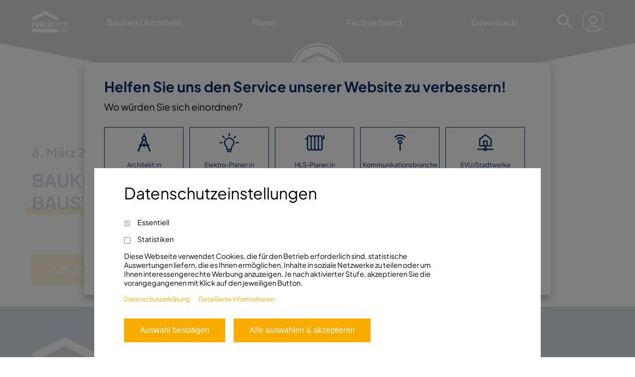

--- FILE ---
content_type: text/html; charset=UTF-8
request_url: https://fhrk.de/fhrk-haendler/bauking-krueger-scharnberg-gmbh-baustoffhandel-hamburg-eimsbuettel/
body_size: 15534
content:
<!doctype html>
<html lang="de">
<head>
    <!--------------------------
    * Powered by:
    *
    * Cortex Media Framework v3.0
    *
    * Cortex Media GmbH, Ulm.
    * https://cortex-media.de
    ---------------------------->
    <meta charset="UTF-8" />
    <meta http-equiv="X-UA-Compatible" content="IE=edge">
    <meta name="author" content="FHRK - Fachverband Hauseinführungen für Rohre und Kabel e.V." />
    <meta name="Copyright" content="FHRK - Fachverband Hauseinführungen für Rohre und Kabel e.V." />
        <meta name="viewport" content="width=device-width, initial-scale=1">
    <link rel="apple-touch-icon" sizes="180x180" href="https://fhrk.de/wp-content/themes/fhrk/assets/favicons/apple-touch-icon.png">
    <link rel="icon" type="image/png" sizes="32x32" href="https://fhrk.de/wp-content/themes/fhrk/assets/favicons/favicon-32x32.png">
    <link rel="icon" type="image/png" sizes="16x16" href="https://fhrk.de/wp-content/themes/fhrk/assets/favicons/favicon-16x16.png">
    <link rel="manifest" href="https://fhrk.de/wp-content/themes/fhrk/assets/favicons/site.webmanifest">
    <meta name="msapplication-TileColor" content="#da532c">
    <meta name="theme-color" content="#ffffff">

    <meta name="msapplication-TileColor" content="#ffffff">
    <meta name="msapplication-TileImage" content="https://fhrk.de/wp-content/themes/fhrk/assets/favicons/mstile-150x150.png">
    <meta name="theme-color" content="#ffffff">
    <meta name="application-name" content="Proffile" />
    <meta name="msapplication-config" content="https://fhrk.de/wp-content/themes/fhrk/assets/favicons/browserconfig.xml" />
    <meta name="google-site-verification" content="zk6duZfu51XfSOsj0UgtOyAIEGV10oWjc3kQCaIMxqs" />
    <meta name='robots' content='index, follow, max-image-preview:large, max-snippet:-1, max-video-preview:-1' />

	<!-- This site is optimized with the Yoast SEO plugin v26.8 - https://yoast.com/product/yoast-seo-wordpress/ -->
	<title>BAUKING Krüger &amp; Scharnberg GmbH Baustoffhandel Hamburg-Eimsbüttel - Fachverband Hauseinführungen für Rohre und Kabel e.V.</title>
	<link rel="canonical" href="https://fhrk.de/fhrk-haendler/bauking-krueger-scharnberg-gmbh-baustoffhandel-hamburg-eimsbuettel/" />
	<meta property="og:locale" content="de_DE" />
	<meta property="og:type" content="article" />
	<meta property="og:title" content="BAUKING Krüger &amp; Scharnberg GmbH Baustoffhandel Hamburg-Eimsbüttel - Fachverband Hauseinführungen für Rohre und Kabel e.V." />
	<meta property="og:url" content="https://fhrk.de/fhrk-haendler/bauking-krueger-scharnberg-gmbh-baustoffhandel-hamburg-eimsbuettel/" />
	<meta property="og:site_name" content="Fachverband Hauseinführungen für Rohre und Kabel e.V." />
	<meta property="article:publisher" content="https://www.facebook.com/profile.php?id=100088366607135" />
	<meta name="twitter:card" content="summary_large_image" />
	<script type="application/ld+json" class="yoast-schema-graph">{"@context":"https://schema.org","@graph":[{"@type":"WebPage","@id":"https://fhrk.de/fhrk-haendler/bauking-krueger-scharnberg-gmbh-baustoffhandel-hamburg-eimsbuettel/","url":"https://fhrk.de/fhrk-haendler/bauking-krueger-scharnberg-gmbh-baustoffhandel-hamburg-eimsbuettel/","name":"BAUKING Krüger & Scharnberg GmbH Baustoffhandel Hamburg-Eimsbüttel - Fachverband Hauseinführungen für Rohre und Kabel e.V.","isPartOf":{"@id":"https://fhrk.de/#website"},"datePublished":"2023-03-06T10:54:48+00:00","breadcrumb":{"@id":"https://fhrk.de/fhrk-haendler/bauking-krueger-scharnberg-gmbh-baustoffhandel-hamburg-eimsbuettel/#breadcrumb"},"inLanguage":"de","potentialAction":[{"@type":"ReadAction","target":["https://fhrk.de/fhrk-haendler/bauking-krueger-scharnberg-gmbh-baustoffhandel-hamburg-eimsbuettel/"]}]},{"@type":"BreadcrumbList","@id":"https://fhrk.de/fhrk-haendler/bauking-krueger-scharnberg-gmbh-baustoffhandel-hamburg-eimsbuettel/#breadcrumb","itemListElement":[{"@type":"ListItem","position":1,"name":"Startseite","item":"https://fhrk.de/"},{"@type":"ListItem","position":2,"name":"BAUKING Krüger &#038; Scharnberg GmbH Baustoffhandel Hamburg-Eimsbüttel"}]},{"@type":"WebSite","@id":"https://fhrk.de/#website","url":"https://fhrk.de/","name":"Fachverband Hauseinführungen für Rohre und Kabel e.V.","description":"","potentialAction":[{"@type":"SearchAction","target":{"@type":"EntryPoint","urlTemplate":"https://fhrk.de/?s={search_term_string}"},"query-input":{"@type":"PropertyValueSpecification","valueRequired":true,"valueName":"search_term_string"}}],"inLanguage":"de"}]}</script>
	<!-- / Yoast SEO plugin. -->


<style id='wp-img-auto-sizes-contain-inline-css' type='text/css'>
img:is([sizes=auto i],[sizes^="auto," i]){contain-intrinsic-size:3000px 1500px}
/*# sourceURL=wp-img-auto-sizes-contain-inline-css */
</style>
<style id='wp-emoji-styles-inline-css' type='text/css'>

	img.wp-smiley, img.emoji {
		display: inline !important;
		border: none !important;
		box-shadow: none !important;
		height: 1em !important;
		width: 1em !important;
		margin: 0 0.07em !important;
		vertical-align: -0.1em !important;
		background: none !important;
		padding: 0 !important;
	}
/*# sourceURL=wp-emoji-styles-inline-css */
</style>
<style id='wp-block-library-inline-css' type='text/css'>
:root{--wp-block-synced-color:#7a00df;--wp-block-synced-color--rgb:122,0,223;--wp-bound-block-color:var(--wp-block-synced-color);--wp-editor-canvas-background:#ddd;--wp-admin-theme-color:#007cba;--wp-admin-theme-color--rgb:0,124,186;--wp-admin-theme-color-darker-10:#006ba1;--wp-admin-theme-color-darker-10--rgb:0,107,160.5;--wp-admin-theme-color-darker-20:#005a87;--wp-admin-theme-color-darker-20--rgb:0,90,135;--wp-admin-border-width-focus:2px}@media (min-resolution:192dpi){:root{--wp-admin-border-width-focus:1.5px}}.wp-element-button{cursor:pointer}:root .has-very-light-gray-background-color{background-color:#eee}:root .has-very-dark-gray-background-color{background-color:#313131}:root .has-very-light-gray-color{color:#eee}:root .has-very-dark-gray-color{color:#313131}:root .has-vivid-green-cyan-to-vivid-cyan-blue-gradient-background{background:linear-gradient(135deg,#00d084,#0693e3)}:root .has-purple-crush-gradient-background{background:linear-gradient(135deg,#34e2e4,#4721fb 50%,#ab1dfe)}:root .has-hazy-dawn-gradient-background{background:linear-gradient(135deg,#faaca8,#dad0ec)}:root .has-subdued-olive-gradient-background{background:linear-gradient(135deg,#fafae1,#67a671)}:root .has-atomic-cream-gradient-background{background:linear-gradient(135deg,#fdd79a,#004a59)}:root .has-nightshade-gradient-background{background:linear-gradient(135deg,#330968,#31cdcf)}:root .has-midnight-gradient-background{background:linear-gradient(135deg,#020381,#2874fc)}:root{--wp--preset--font-size--normal:16px;--wp--preset--font-size--huge:42px}.has-regular-font-size{font-size:1em}.has-larger-font-size{font-size:2.625em}.has-normal-font-size{font-size:var(--wp--preset--font-size--normal)}.has-huge-font-size{font-size:var(--wp--preset--font-size--huge)}.has-text-align-center{text-align:center}.has-text-align-left{text-align:left}.has-text-align-right{text-align:right}.has-fit-text{white-space:nowrap!important}#end-resizable-editor-section{display:none}.aligncenter{clear:both}.items-justified-left{justify-content:flex-start}.items-justified-center{justify-content:center}.items-justified-right{justify-content:flex-end}.items-justified-space-between{justify-content:space-between}.screen-reader-text{border:0;clip-path:inset(50%);height:1px;margin:-1px;overflow:hidden;padding:0;position:absolute;width:1px;word-wrap:normal!important}.screen-reader-text:focus{background-color:#ddd;clip-path:none;color:#444;display:block;font-size:1em;height:auto;left:5px;line-height:normal;padding:15px 23px 14px;text-decoration:none;top:5px;width:auto;z-index:100000}html :where(.has-border-color){border-style:solid}html :where([style*=border-top-color]){border-top-style:solid}html :where([style*=border-right-color]){border-right-style:solid}html :where([style*=border-bottom-color]){border-bottom-style:solid}html :where([style*=border-left-color]){border-left-style:solid}html :where([style*=border-width]){border-style:solid}html :where([style*=border-top-width]){border-top-style:solid}html :where([style*=border-right-width]){border-right-style:solid}html :where([style*=border-bottom-width]){border-bottom-style:solid}html :where([style*=border-left-width]){border-left-style:solid}html :where(img[class*=wp-image-]){height:auto;max-width:100%}:where(figure){margin:0 0 1em}html :where(.is-position-sticky){--wp-admin--admin-bar--position-offset:var(--wp-admin--admin-bar--height,0px)}@media screen and (max-width:600px){html :where(.is-position-sticky){--wp-admin--admin-bar--position-offset:0px}}

/*# sourceURL=wp-block-library-inline-css */
</style><style id='global-styles-inline-css' type='text/css'>
:root{--wp--preset--aspect-ratio--square: 1;--wp--preset--aspect-ratio--4-3: 4/3;--wp--preset--aspect-ratio--3-4: 3/4;--wp--preset--aspect-ratio--3-2: 3/2;--wp--preset--aspect-ratio--2-3: 2/3;--wp--preset--aspect-ratio--16-9: 16/9;--wp--preset--aspect-ratio--9-16: 9/16;--wp--preset--color--black: #000000;--wp--preset--color--cyan-bluish-gray: #abb8c3;--wp--preset--color--white: #ffffff;--wp--preset--color--pale-pink: #f78da7;--wp--preset--color--vivid-red: #cf2e2e;--wp--preset--color--luminous-vivid-orange: #ff6900;--wp--preset--color--luminous-vivid-amber: #fcb900;--wp--preset--color--light-green-cyan: #7bdcb5;--wp--preset--color--vivid-green-cyan: #00d084;--wp--preset--color--pale-cyan-blue: #8ed1fc;--wp--preset--color--vivid-cyan-blue: #0693e3;--wp--preset--color--vivid-purple: #9b51e0;--wp--preset--gradient--vivid-cyan-blue-to-vivid-purple: linear-gradient(135deg,rgb(6,147,227) 0%,rgb(155,81,224) 100%);--wp--preset--gradient--light-green-cyan-to-vivid-green-cyan: linear-gradient(135deg,rgb(122,220,180) 0%,rgb(0,208,130) 100%);--wp--preset--gradient--luminous-vivid-amber-to-luminous-vivid-orange: linear-gradient(135deg,rgb(252,185,0) 0%,rgb(255,105,0) 100%);--wp--preset--gradient--luminous-vivid-orange-to-vivid-red: linear-gradient(135deg,rgb(255,105,0) 0%,rgb(207,46,46) 100%);--wp--preset--gradient--very-light-gray-to-cyan-bluish-gray: linear-gradient(135deg,rgb(238,238,238) 0%,rgb(169,184,195) 100%);--wp--preset--gradient--cool-to-warm-spectrum: linear-gradient(135deg,rgb(74,234,220) 0%,rgb(151,120,209) 20%,rgb(207,42,186) 40%,rgb(238,44,130) 60%,rgb(251,105,98) 80%,rgb(254,248,76) 100%);--wp--preset--gradient--blush-light-purple: linear-gradient(135deg,rgb(255,206,236) 0%,rgb(152,150,240) 100%);--wp--preset--gradient--blush-bordeaux: linear-gradient(135deg,rgb(254,205,165) 0%,rgb(254,45,45) 50%,rgb(107,0,62) 100%);--wp--preset--gradient--luminous-dusk: linear-gradient(135deg,rgb(255,203,112) 0%,rgb(199,81,192) 50%,rgb(65,88,208) 100%);--wp--preset--gradient--pale-ocean: linear-gradient(135deg,rgb(255,245,203) 0%,rgb(182,227,212) 50%,rgb(51,167,181) 100%);--wp--preset--gradient--electric-grass: linear-gradient(135deg,rgb(202,248,128) 0%,rgb(113,206,126) 100%);--wp--preset--gradient--midnight: linear-gradient(135deg,rgb(2,3,129) 0%,rgb(40,116,252) 100%);--wp--preset--font-size--small: 13px;--wp--preset--font-size--medium: 20px;--wp--preset--font-size--large: 36px;--wp--preset--font-size--x-large: 42px;--wp--preset--spacing--20: 0.44rem;--wp--preset--spacing--30: 0.67rem;--wp--preset--spacing--40: 1rem;--wp--preset--spacing--50: 1.5rem;--wp--preset--spacing--60: 2.25rem;--wp--preset--spacing--70: 3.38rem;--wp--preset--spacing--80: 5.06rem;--wp--preset--shadow--natural: 6px 6px 9px rgba(0, 0, 0, 0.2);--wp--preset--shadow--deep: 12px 12px 50px rgba(0, 0, 0, 0.4);--wp--preset--shadow--sharp: 6px 6px 0px rgba(0, 0, 0, 0.2);--wp--preset--shadow--outlined: 6px 6px 0px -3px rgb(255, 255, 255), 6px 6px rgb(0, 0, 0);--wp--preset--shadow--crisp: 6px 6px 0px rgb(0, 0, 0);}:where(.is-layout-flex){gap: 0.5em;}:where(.is-layout-grid){gap: 0.5em;}body .is-layout-flex{display: flex;}.is-layout-flex{flex-wrap: wrap;align-items: center;}.is-layout-flex > :is(*, div){margin: 0;}body .is-layout-grid{display: grid;}.is-layout-grid > :is(*, div){margin: 0;}:where(.wp-block-columns.is-layout-flex){gap: 2em;}:where(.wp-block-columns.is-layout-grid){gap: 2em;}:where(.wp-block-post-template.is-layout-flex){gap: 1.25em;}:where(.wp-block-post-template.is-layout-grid){gap: 1.25em;}.has-black-color{color: var(--wp--preset--color--black) !important;}.has-cyan-bluish-gray-color{color: var(--wp--preset--color--cyan-bluish-gray) !important;}.has-white-color{color: var(--wp--preset--color--white) !important;}.has-pale-pink-color{color: var(--wp--preset--color--pale-pink) !important;}.has-vivid-red-color{color: var(--wp--preset--color--vivid-red) !important;}.has-luminous-vivid-orange-color{color: var(--wp--preset--color--luminous-vivid-orange) !important;}.has-luminous-vivid-amber-color{color: var(--wp--preset--color--luminous-vivid-amber) !important;}.has-light-green-cyan-color{color: var(--wp--preset--color--light-green-cyan) !important;}.has-vivid-green-cyan-color{color: var(--wp--preset--color--vivid-green-cyan) !important;}.has-pale-cyan-blue-color{color: var(--wp--preset--color--pale-cyan-blue) !important;}.has-vivid-cyan-blue-color{color: var(--wp--preset--color--vivid-cyan-blue) !important;}.has-vivid-purple-color{color: var(--wp--preset--color--vivid-purple) !important;}.has-black-background-color{background-color: var(--wp--preset--color--black) !important;}.has-cyan-bluish-gray-background-color{background-color: var(--wp--preset--color--cyan-bluish-gray) !important;}.has-white-background-color{background-color: var(--wp--preset--color--white) !important;}.has-pale-pink-background-color{background-color: var(--wp--preset--color--pale-pink) !important;}.has-vivid-red-background-color{background-color: var(--wp--preset--color--vivid-red) !important;}.has-luminous-vivid-orange-background-color{background-color: var(--wp--preset--color--luminous-vivid-orange) !important;}.has-luminous-vivid-amber-background-color{background-color: var(--wp--preset--color--luminous-vivid-amber) !important;}.has-light-green-cyan-background-color{background-color: var(--wp--preset--color--light-green-cyan) !important;}.has-vivid-green-cyan-background-color{background-color: var(--wp--preset--color--vivid-green-cyan) !important;}.has-pale-cyan-blue-background-color{background-color: var(--wp--preset--color--pale-cyan-blue) !important;}.has-vivid-cyan-blue-background-color{background-color: var(--wp--preset--color--vivid-cyan-blue) !important;}.has-vivid-purple-background-color{background-color: var(--wp--preset--color--vivid-purple) !important;}.has-black-border-color{border-color: var(--wp--preset--color--black) !important;}.has-cyan-bluish-gray-border-color{border-color: var(--wp--preset--color--cyan-bluish-gray) !important;}.has-white-border-color{border-color: var(--wp--preset--color--white) !important;}.has-pale-pink-border-color{border-color: var(--wp--preset--color--pale-pink) !important;}.has-vivid-red-border-color{border-color: var(--wp--preset--color--vivid-red) !important;}.has-luminous-vivid-orange-border-color{border-color: var(--wp--preset--color--luminous-vivid-orange) !important;}.has-luminous-vivid-amber-border-color{border-color: var(--wp--preset--color--luminous-vivid-amber) !important;}.has-light-green-cyan-border-color{border-color: var(--wp--preset--color--light-green-cyan) !important;}.has-vivid-green-cyan-border-color{border-color: var(--wp--preset--color--vivid-green-cyan) !important;}.has-pale-cyan-blue-border-color{border-color: var(--wp--preset--color--pale-cyan-blue) !important;}.has-vivid-cyan-blue-border-color{border-color: var(--wp--preset--color--vivid-cyan-blue) !important;}.has-vivid-purple-border-color{border-color: var(--wp--preset--color--vivid-purple) !important;}.has-vivid-cyan-blue-to-vivid-purple-gradient-background{background: var(--wp--preset--gradient--vivid-cyan-blue-to-vivid-purple) !important;}.has-light-green-cyan-to-vivid-green-cyan-gradient-background{background: var(--wp--preset--gradient--light-green-cyan-to-vivid-green-cyan) !important;}.has-luminous-vivid-amber-to-luminous-vivid-orange-gradient-background{background: var(--wp--preset--gradient--luminous-vivid-amber-to-luminous-vivid-orange) !important;}.has-luminous-vivid-orange-to-vivid-red-gradient-background{background: var(--wp--preset--gradient--luminous-vivid-orange-to-vivid-red) !important;}.has-very-light-gray-to-cyan-bluish-gray-gradient-background{background: var(--wp--preset--gradient--very-light-gray-to-cyan-bluish-gray) !important;}.has-cool-to-warm-spectrum-gradient-background{background: var(--wp--preset--gradient--cool-to-warm-spectrum) !important;}.has-blush-light-purple-gradient-background{background: var(--wp--preset--gradient--blush-light-purple) !important;}.has-blush-bordeaux-gradient-background{background: var(--wp--preset--gradient--blush-bordeaux) !important;}.has-luminous-dusk-gradient-background{background: var(--wp--preset--gradient--luminous-dusk) !important;}.has-pale-ocean-gradient-background{background: var(--wp--preset--gradient--pale-ocean) !important;}.has-electric-grass-gradient-background{background: var(--wp--preset--gradient--electric-grass) !important;}.has-midnight-gradient-background{background: var(--wp--preset--gradient--midnight) !important;}.has-small-font-size{font-size: var(--wp--preset--font-size--small) !important;}.has-medium-font-size{font-size: var(--wp--preset--font-size--medium) !important;}.has-large-font-size{font-size: var(--wp--preset--font-size--large) !important;}.has-x-large-font-size{font-size: var(--wp--preset--font-size--x-large) !important;}
/*# sourceURL=global-styles-inline-css */
</style>

<style id='classic-theme-styles-inline-css' type='text/css'>
/*! This file is auto-generated */
.wp-block-button__link{color:#fff;background-color:#32373c;border-radius:9999px;box-shadow:none;text-decoration:none;padding:calc(.667em + 2px) calc(1.333em + 2px);font-size:1.125em}.wp-block-file__button{background:#32373c;color:#fff;text-decoration:none}
/*# sourceURL=/wp-includes/css/classic-themes.min.css */
</style>
<link rel="stylesheet" href="https://fhrk.de/wp-content/cache/minify/44-a8b56.css" media="all" />







<script src="https://fhrk.de/wp-content/cache/minify/44-818c0.js"></script>


<script type="text/javascript" id="cortex-cookie-banner-js-js-before">
/* <![CDATA[ */
var Settings = {'cookieDuration': 12, 'ajaxurl': 'https://fhrk.de/wp-admin/admin-ajax.php', 'privacyurl': 'https://fhrk.de/datenschutzerklaerung/'}
//# sourceURL=cortex-cookie-banner-js-js-before
/* ]]> */
</script>
<script src="https://fhrk.de/wp-content/cache/minify/44-2578d.js"></script>




















<link rel='shortlink' href='https://fhrk.de/?p=2005' />

    <!-- Matomo -->
    <script>
        var _paq = window._paq = window._paq || [];
        /* tracker methods like "setCustomDimension" should be called before "trackPageView" */
        _paq.push(["disableCookies"]);
        _paq.push(['trackPageView']);
        _paq.push(['enableLinkTracking']);
        (function() {
            var u="https://stat.hauff-technik.de/";
            _paq.push(['setTrackerUrl', u+'matomo.php']);
            _paq.push(['setSiteId', '5']);
            var d=document, g=d.createElement('script'), s=d.getElementsByTagName('script')[0];
            g.async=true; g.src=u+'matomo.js'; s.parentNode.insertBefore(g,s);
        })();
    </script>
    <!-- End Matomo Code -->

</head>
<body class="wp-singular fhrk-merchant-template-default single single-fhrk-merchant postid-2005 wp-theme-fhrk">
<script>
/*    $(function() {
        tippy('.target-audience-title-icon', {
            theme: 'light',
            arrow: true,
            animation: 'shift-away',
            inertia: true,
            trigger: 'mouseenter click',
            interactive: true,
        });
    });*/
</script>

<div id="target-audience-overlay" class="hidden clearfix" data-url="" style="display: none;">
    <div id="target-audience-inner" class="">

        <div class="target-audience-title">
            <h3>Helfen Sie uns den Service unserer Website zu verbessern!</h3>
        </div>
        <h4 class="target-audience-title">
            Wo würden Sie sich einordnen?
        </h4>

        <div class="target-audience-professional margin-top">
            <div class="target-audience-box-container">

                <div class="target-audience-box target-audience-box-click" data-name="architekt">
                    <svg width="55" height="55" viewBox="0 0 55 55" fill="none" version="1.1" id="svg899" xmlns="http://www.w3.org/2000/svg" xmlns:svg="http://www.w3.org/2000/svg">
                        <path d="M 27.536382,3.3672382 V 11.445548" stroke="#002f6c" stroke-width="4.18478" stroke-linecap="round" stroke-linejoin="round" id="path887" />
                        <path d="m 30.398682,18.798948 13.4951,32.3283" stroke="#002f6c" stroke-width="4.18478" stroke-linecap="round" stroke-linejoin="round" id="path889" />
                        <path d="m 24.673982,18.798948 -13.49502,32.3283" stroke="#002f6c" stroke-width="4.18478" stroke-linecap="round" stroke-linejoin="round" id="path891" />
                        <path d="m 14.643812,35.002448 h 25.79997" stroke="#002f6c" stroke-width="4.18478" stroke-linecap="round" stroke-linejoin="round" id="path893" />
                        <path d="m 27.544882,30.835948 v 7.9595" stroke="#002f6c" stroke-width="4.18478" stroke-linecap="round" stroke-linejoin="round" id="path895" />
                        <path d="m 27.536282,20.789248 c 2.8317,0 5.1272,-2.2956 5.1272,-5.1272 0,-2.8317 -2.2955,-5.12721 -5.1272,-5.12721 -2.8316,0 -5.1272,2.29551 -5.1272,5.12721 0,2.8316 2.2956,5.1272 5.1272,5.1272 z" fill="#ffffff" stroke="#0e3a63" stroke-width="4.18478" stroke-linecap="round" stroke-linejoin="round" id="path897" />
                    </svg>
                    <h5>Architekt:in</h5>
                </div>

                <div class="target-audience-box target-audience-box-click" data-name="elektroplaner">
                    <svg version="1.0" width="55.026936" height="55" viewBox="0 0 55.026936 55" preserveAspectRatio="xMidYMid meet" xmlns="http://www.w3.org/2000/svg" xmlns:svg="http://www.w3.org/2000/svg">
                        <g transform="matrix(0.01074535,0,0,-0.01074535,0.00537267,54.997314)" fill="#002f6c" stroke="#002f6c" id="g14" class="fill">
                            <path class="fill" d="m 2488,5099 c -23,-12 -46,-35 -58,-59 -19,-37 -20,-58 -20,-375 0,-317 1,-338 20,-375 23,-45 80,-80 130,-80 50,0 107,35 130,80 19,37 20,58 20,375 0,317 -1,338 -20,375 -37,73 -127,99 -202,59 z" id="path2" />
                            <path class="fill" d="m 804,4391 c -72,-33 -106,-107 -83,-178 16,-50 443,-483 506,-514 60,-29 113,-19 163,31 47,47 59,99 35,156 -21,52 -444,477 -501,504 -50,25 -68,25 -120,1 z" id="path4" />
                            <path class="fill" d="m 4195,4390 c -57,-28 -479,-453 -500,-504 -24,-57 -12,-109 35,-156 50,-50 103,-60 163,-31 63,31 490,464 506,514 23,71 -11,145 -83,178 -52,24 -72,24 -121,-1 z" id="path6" />
                            <path class="fill" d="m 2440,3904 c -358,-43 -604,-158 -835,-389 -435,-433 -520,-1113 -206,-1640 58,-98 84,-132 225,-292 122,-139 170,-268 186,-493 5,-74 14,-151 19,-170 13,-43 73,-145 107,-181 23,-24 24,-30 24,-171 0,-80 5,-169 10,-199 34,-180 179,-325 359,-359 70,-13 392,-13 462,0 180,34 325,179 359,359 5,30 10,119 10,198 v 145 l 34,39 c 78,91 116,200 116,329 0,139 50,312 123,421 20,30 64,86 99,124 175,193 272,367 333,597 65,249 56,516 -26,764 -153,460 -551,807 -1031,899 -83,16 -302,27 -368,19 z m 248,-304 c 343,-43 648,-255 803,-558 195,-382 144,-834 -132,-1157 -141,-166 -173,-208 -213,-279 -79,-138 -136,-354 -136,-513 0,-94 -23,-144 -80,-173 -37,-19 -58,-20 -370,-20 -312,0 -333,1 -370,20 -56,29 -80,80 -80,172 0,154 -42,333 -112,473 -46,93 -93,158 -198,275 -95,106 -129,155 -185,272 -70,144 -97,264 -98,433 -1,79 4,170 12,210 102,547 605,914 1159,845 z M 2860,510 c 0,-112 -20,-159 -80,-190 -35,-18 -59,-20 -220,-20 -161,0 -185,2 -220,20 -60,31 -80,78 -80,190 v 90 h 300 300 z" id="path8" />
                            <path class="fill" d="M 78,2689 C 35,2667 0,2608 0,2560 c 0,-50 35,-107 80,-130 37,-19 58,-20 375,-20 317,0 338,1 375,20 45,23 80,80 80,130 0,50 -35,107 -80,130 -37,19 -58,20 -377,20 -317,-1 -340,-2 -375,-21 z" id="path10" />
                            <path class="fill" d="m 4288,2689 c -43,-22 -78,-81 -78,-129 0,-50 35,-107 80,-130 37,-19 58,-20 375,-20 317,0 338,1 375,20 45,23 80,80 80,130 0,50 -35,107 -80,130 -37,19 -58,20 -377,20 -317,-1 -340,-2 -375,-21 z" id="path12" />
                        </g>
                    </svg>
                    <h5>Elektro-Planer:in</h5>
                </div>

                <div class="target-audience-box target-audience-box-click" data-name="hlsplaner">
                    <svg version="1.1" id="Capa_1" x="0px" y="0px" width="55" height="55" viewBox="0 0 55.000001 55">
                        <g id="g6" transform="matrix(0.23759327,0,0,0.23759327,-4.9302979,-14.410183)">
                            <g id="g4">
                                <path class="fill" fill="#002f6c" stroke="#002f6c" d="m 245.083,87.639 c -3.958,0 -7.169,3.213 -7.169,7.168 v 28.035 h -8.013 v -6.389 c 0,-15.887 -12.928,-28.814 -28.811,-28.814 -8.629,0 -16.357,3.834 -21.646,9.859 -5.288,-6.025 -13.017,-9.859 -21.642,-9.859 -8.629,0 -16.362,3.834 -21.646,9.859 -5.288,-6.025 -13.019,-9.859 -21.646,-9.859 -8.625,0 -16.358,3.834 -21.644,9.859 -5.286,-6.025 -13.019,-9.859 -21.646,-9.859 -15.885,0 -28.812,12.928 -28.812,28.814 v 6.389 H 27.919 c -3.955,0 -7.168,3.211 -7.168,7.168 0,3.956 3.213,7.169 7.168,7.169 h 14.478 v 106.993 c 0,15.887 12.928,28.814 28.812,28.814 8.627,0 16.36,-3.832 21.646,-9.857 5.286,6.025 13.017,9.857 21.644,9.857 8.627,0 16.358,-3.832 21.644,-9.857 5.285,6.025 13.019,9.857 21.644,9.857 8.625,0 16.362,-3.832 21.646,-9.857 5.283,6.025 13.021,9.857 21.646,9.857 15.887,0 28.814,-12.928 28.814,-28.814 V 137.184 h 15.178 c 3.957,0 7.168,-3.213 7.168,-7.168 V 94.812 c 0.013,-3.96 -3.203,-7.173 -7.156,-7.173 z m -29.52,49.545 v 106.993 c 0,7.985 -6.492,14.478 -14.473,14.478 -7.981,0 -14.477,-6.492 -14.477,-14.478 v -106.993 -14.337 -6.389 c 0,-7.983 6.496,-14.478 14.477,-14.478 7.981,0 14.473,6.494 14.473,14.478 v 6.389 z m -43.292,106.989 c 0,7.984 -6.496,14.477 -14.477,14.477 -7.981,0 -14.478,-6.492 -14.478,-14.477 v -106.989 -14.337 -6.389 c 0,-7.983 6.496,-14.478 14.478,-14.478 7.98,0 14.477,6.494 14.477,14.478 v 6.389 14.337 z m -43.289,0 c 0,7.984 -6.494,14.477 -14.475,14.477 -7.98,0 -14.475,-6.492 -14.475,-14.477 v -106.989 -14.337 -6.389 c 0,-7.983 6.495,-14.478 14.475,-14.478 7.981,0 14.475,6.494 14.475,14.478 v 6.389 14.337 z m -43.292,0 c 0,7.984 -6.497,14.477 -14.477,14.477 -7.981,0 -14.475,-6.492 -14.475,-14.477 v -106.989 -14.337 -6.389 c 0,-7.983 6.494,-14.478 14.475,-14.478 7.98,0 14.477,6.494 14.477,14.478 v 6.389 14.337 z" id="path2" />
                            </g>
                        </g>
                    </svg>
                    <h5>HLS-Planer:in</h5>
                </div>

                <div class="target-audience-box target-audience-box-click" data-name="kommunikationsbranche">
                    <svg viewBox="0 0 54.999999 54.999999" fill="none" version="1.1" id="svg1465" width="55" height="55" xmlns="http://www.w3.org/2000/svg" xmlns:svg="http://www.w3.org/2000/svg">
                        <line class="cls-1" stroke="#002f6c" stroke-width="3.78961px" stroke-linecap="round" stroke-linejoin="round" x1="27.45779" y1="48.94923" x2="27.45779" y2="30.349804" id="line1457" fill="#fff"></line>
                        <circle class="cls-2" fill="#fff" stroke="#002f6c" stroke-width="3.78961px" stroke-linecap="round" stroke-linejoin="round" cx="27.45779" cy="25.875019" id="circle1459" r="4.4444594"></circle>
                        <path class="cls-1" stroke="#002f6c" stroke-width="3.78961px" stroke-linecap="round" stroke-linejoin="round" d="m 18.899331,17.257446 a 12.104028,12.104028 0 0 1 17.066907,0.05156" id="path1461" fill="#fff"></path>
                        <path class="cls-1" stroke="#002f6c" stroke-width="3.78961px" stroke-linecap="round" stroke-linejoin="round" d="m 13.489277,11.904995 a 19.756017,19.756017 0 0 1 27.912779,-0.02577" id="path1463" fill="#fff"></path>
                    </svg>
                    <h5>Kommunikationsbranche</h5>
                </div>


                <div class="target-audience-box target-audience-box-click" data-name="stadtwerke">
                    <svg width="55" height="55" viewBox="0 0 55 55" fill="none" version="1.1" id="svg941" xmlns="http://www.w3.org/2000/svg" xmlns:svg="http://www.w3.org/2000/svg">
                        <path d="M 27.41584,5.0846445 11.364733,17.588184 v 19.037962 h 32.10367 V 17.588184 Z" stroke="#0e3a63" stroke-width="3.69841" stroke-linecap="round" stroke-linejoin="round" id="path931" fill="#fff"></path>
                        <path d="M 32.018105,22.857525 H 22.814987 V 36.62597 h 9.203118 z" stroke="#002f6c" stroke-width="3.69841" stroke-linecap="round" stroke-linejoin="round" id="path933" fill="#fff"></path>
                        <path d="M 27.415662,36.626146 V 47.003893" stroke="#002f6c" stroke-width="3.69841" stroke-linecap="round" stroke-linejoin="round" id="path935" fill="#fff"></path>
                        <path d="M 5.939803,46.567484 H 48.304341" stroke="#002f6c" stroke-width="3.69841" stroke-linecap="round" stroke-linejoin="round" id="path937" fill="#fff"></path>
                        <path d="m 27.415751,49.928486 c 1.856285,0 3.36109,-1.504807 3.36109,-3.361091 0,-1.856285 -1.504805,-3.36109 -3.36109,-3.36109 -1.856284,0 -3.361091,1.504805 -3.361091,3.36109 0,1.856284 1.504807,3.361091 3.361091,3.361091 z" fill="#fff" stroke="#002f6c" stroke-width="3.69841" stroke-linecap="round" stroke-linejoin="round" id="path939"></path>
                    </svg>
                    <h5>EVU/Stadtwerke</h5>
                </div>
            </div>
            <div class="target-audience-professional margin-top">
                <div class="target-audience-box-container">
                    <div class="target-audience-box target-audience-box-click" data-name="installateur">
                        <svg width="55" height="55" viewBox="0 0 55 55" fill="none" version="1.1" id="svg4" xmlns="http://www.w3.org/2000/svg" xmlns:svg="http://www.w3.org/2000/svg">
                            <path d="m 37.221087,11.767397 6.4981,-6.4981302 c -1.9628,-0.82308 -4.1196,-1.0694 -6.2175,-0.71007 -2.0978,0.35934 -4.0497,1.30942 -5.6267,2.73881 -1.577,1.4294 -2.7137,3.2788302 -3.2768,5.3313902 -0.5631,2.0526 -0.5292,4.2231 0.0977,6.2571 l -23.1000105,23.1 c -0.65041,0.6507 -1.01579,1.5331 -1.01579,2.4531 0,0.92 0.36538,1.8024 1.01579,2.4531 l 2.49078,2.4891 c 0.32198,0.3225 0.70436,0.5783 1.12529,0.7528 0.42093,0.1746 0.8721305,0.2644 1.3278105,0.2644 0.45568,0 0.9069,-0.0898 1.32783,-0.2644 0.4209,-0.1745 0.8033,-0.4303 1.1253,-0.7528 l 23.0999,-23.0999 c 2.0341,0.6272 4.205,0.6614 6.2578,0.0985 2.0528,-0.5629 3.9026,-1.6995 5.3322,-3.2766 1.4297,-1.5771 2.3799,-3.5291 2.7393,-5.6272 0.3594,-2.0981 0.113,-4.2551 -0.7103,-6.21808 l -6.4981,6.49808 z" stroke="#002f6c" stroke-width="4.18478" stroke-linecap="round" stroke-linejoin="round" id="path2" fill="#fff"></path>
                        </svg>
                        <h5>Installateur:in</h5>
                    </div>

                    <div class="target-audience-box target-audience-box-click" data-name="bauunternehmer">
                        <svg version="1.1" id="Icons" x="0px" y="0px" viewBox="0 0 55 55" xml:space="preserve" width="55" height="55">
                            <style type="text/css" id="style2">
                                .st0{fill:none;stroke-width:2.69841;stroke-linecap:round;stroke-linejoin:round;stroke-miterlimit:10;}
                                .st1{fill:none;stroke:#002f6c;stroke-width:1.7;stroke-linejoin:round;stroke-miterlimit:10;}
                                .st2{fill:none;stroke:#002f6c;stroke-width:1.7;stroke-linecap:round;stroke-miterlimit:10;}
                            </style>
                            <path class="st0" stroke="#002f6c" d="m 15.50151,21.952828 h 6.940064 v 0 c 2.082019,3.29653 5.899053,5.205047 9.716088,5.205047 H 36.3217" id="path4" />
                            <circle class="st0" stroke="#002f6c" cx="7.6939392" cy="38.435478" r="6.0725551" id="circle6" />
                            <circle class="st0" stroke="#002f6c" cx="30.249146" cy="40.170494" r="4.3375392" id="circle8" />
                            <polyline class="st0"  stroke="#002f6c" points="8,24 9,24 14,24 15.1,24 " id="polyline10" transform="matrix(1.7350158,0,0,1.7350158,-0.11363139,-2.3373929)" />
                            <path class="st0" stroke="#002f6c" d="M 34.586684,39.302985 H 36.3217 C 39.444728,28.719389 36.148198,17.094783 27.820123,9.8077173 L 25.911605,8.0727015 h -4.337539 c -3.29653,0 -6.072556,2.7760255 -6.072556,6.0725555 V 27.157875 H 7.5204377 c -2.2555205,0 -4.1640379,1.908517 -4.1640379,4.164038 v 2.949527" id="path12" />
                            <line class="st0" stroke="#002f6c" x1="34.586685" y1="8.0727015" x2="25.911606" y2="8.0727015" id="line14" />
                            <polyline class="st0" stroke="#002f6c" points="22,19 26,19 26,23 22,23 " id="polyline16" transform="matrix(1.7350158,0,0,1.7350158,-0.11363139,-2.3373929)" />
                            <polyline class="st0"stroke="#002f6c" points="31,25 26,25 26,13 " id="polyline18" transform="matrix(1.7350158,0,0,1.7350158,-0.11363139,-2.3373929)" />
                        </svg>
                        <h5>Bauunternehmer:in</h5>
                    </div>


                    <div class="target-audience-box target-audience-box-click" data-name="generalunternehmer">
                        <svg width="55" height="55" viewBox="0 0 55 55" fill="none" version="1.1" id="svg1117" xmlns="http://www.w3.org/2000/svg" xmlns:svg="http://www.w3.org/2000/svg">
                            <path d="m 7.5834741,34.770248 c 0.04818,-5.2591 2.17114,-10.2864 5.9070199,-13.9882 3.7359,-3.70185 8.7825,-5.77867 14.0418,-5.77867 5.2593,0 10.3059,2.07682 14.0418,5.77867 3.7359,3.7018 5.8588,8.7291 5.907,13.9882" fill="#fff" id="path1107" stroke="#002f6c"></path>
                            <path d="m 7.5834741,34.770248 c 0.04818,-5.2591 2.17114,-10.2864 5.9070199,-13.9882 3.7359,-3.70185 8.7825,-5.77867 14.0418,-5.77867 5.2593,0 10.3059,2.07682 14.0418,5.77867 3.7359,3.7018 5.8588,8.7291 5.907,13.9882" stroke="#0e3a63" stroke-width="4.18478" stroke-linecap="round" stroke-linejoin="round" id="path1109" fill="#fff"></path>
                            <path d="m 21.984194,27.210848 -1.6253,-15.92055 h 14.3454 l -1.6254,15.92055" fill="#fff" id="path1111" stroke="#002f6c"></path>
                            <path d="m 21.984194,27.210848 -1.6253,-15.92055 h 14.3454 l -1.6254,15.92055" stroke="#002f6c" stroke-width="4.18478" stroke-linecap="round" stroke-linejoin="round" id="path1113" fill="#fff"></path>
                            <path d="M 47.590094,36.713648 H 7.4731741 c -1.88593,0 -3.41478,1.5288 -3.41478,3.4148 0,1.8859 1.52885,3.4147 3.41478,3.4147 H 47.590094 c 1.8859,0 3.4148,-1.5288 3.4148,-3.4147 0,-1.886 -1.5289,-3.4148 -3.4148,-3.4148 z" fill="#fff" stroke="#002f6c" stroke-width="4.18478" stroke-linecap="round" stroke-linejoin="round" id="path1115"></path>
                        </svg>
                        <h5>Bauträger:in/<br/>Generalunternehmer:in</h5>
                    </div>

                    <div class="target-audience-box target-audience-box-click" data-name="bauherr">
                        <svg width="55" height="55" viewBox="0 0 55 55" fill="none" version="1.1" id="svg1308" xmlns="http://www.w3.org/2000/svg" xmlns:svg="http://www.w3.org/2000/svg">
                            <path d="M 27.520659,5.9732363 5.604159,23.045486 v 25.9924 h 43.833 v -25.9924 z" stroke="#002f6c" stroke-width="4.18478" stroke-linecap="round" stroke-linejoin="round" id="path1304" fill="#fff"></path>
                            <path d="m 33.802659,30.239886 h -12.5644 v 18.7981 h 12.5644 z" stroke="#002f6c" stroke-width="4.18478" stroke-linecap="round" stroke-linejoin="round" id="path1306" fill="#fff"></path>
                        </svg>
                        <h5>Bauherr:in</h5>
                    </div>

                    <div class="target-audience-box target-audience-box-click" data-name="haendler">
                        <svg version="1.1" viewBox="0 0 54.999996 54.999996" enable-background="new 0 0 512 512" id="svg10" sodipodi:docname="coin.svg" width="54.999996" height="54.999996">
                            <g id="g8" transform="scale(0.10742187)">
                                <path class="fill" stroke="#002f6c" fill="#002f6c" d="m 176,224 c -61.758,0 -112,50.242 -112,112 0,61.758 50.242,112 112,112 61.758,0 112,-50.242 112,-112 0,-61.758 -50.242,-112 -112,-112 z m 0,192 c -44.109,0 -80,-35.891 -80,-80 0,-44.109 35.891,-80 80,-80 44.109,0 80,35.891 80,80 0,44.109 -35.891,80 -80,80 z" id="path2" />
                                <path class="fill" stroke="#002f6c" fill="#002f6c" d="m 192,352 v -48 c 0,-8.836 -7.164,-16 -16,-16 h -16 c -8.836,0 -16,7.164 -16,16 0,8.836 7.164,16 16,16 v 32 c -8.836,0 -16,7.164 -16,16 0,8.836 7.164,16 16,16 h 32 c 8.836,0 16,-7.164 16,-16 0,-8.836 -7.164,-16 -16,-16 z" id="path4" />
                                <path class="fill" stroke="#002f6c" fill="#002f6c" d="M 319.867,0 C 224.523,0 128,27.477 128,80 v 86.823 C 54.238,187.788 0,255.609 0,336 c 0,97.047 78.953,176 176,176 38.672,0 74.352,-12.685 103.426,-33.908 13.39,1.134 26.933,1.908 40.574,1.908 95.414,0 192,-27.477 192,-80 V 80 C 512,27.477 415.344,0 319.867,0 Z M 32,336 c 0,-79.398 64.602,-144 144,-144 79.398,0 144,64.602 144,144 0,79.398 -64.602,144 -144,144 C 96.602,480 32,415.398 32,336 Z m 448,64 c 0,19.109 -63.813,48 -160,48 -2.818,0 -5.371,-0.215 -8.121,-0.271 11.822,-14.352 21.262,-30.675 28.102,-48.289 54.863,-2.231 107.734,-13.47 140.02,-33.425 V 400 Z m 0,-80 c 0,17.095 -51.244,41.965 -130.906,47.021 C 350.898,356.932 352,346.6 352,336 c 0,-5.804 -0.32,-11.534 -0.871,-17.195 50.795,-3.225 98.785,-14.192 128.871,-32.789 z m 0,-80 c 0,17.386 -53.023,42.789 -135.02,47.236 -4.902,-16.961 -12.25,-32.869 -21.707,-47.316 60.66,-0.418 121.17,-11.927 156.727,-33.904 z m 0,-80 c 0,19.109 -63.945,48 -160.133,48 -8.367,0 -16.383,-0.296 -24.227,-0.713 C 264.203,178.047 222.219,160 176,160 c -5.344,0 -10.607,0.333 -15.832,0.802 C 160.145,160.539 160,160.26 160,160 V 126.113 C 196.221,148.439 258.207,160 319.867,160 381.639,160 443.736,148.43 480,126.086 Z M 319.867,128 C 223.758,128 160,99.109 160,80 160,60.891 223.758,32 319.867,32 416.133,32 480,60.891 480,80 c 0,19.109 -63.867,48 -160.133,48 z" id="path6" />
                            </g>
                        </svg>
                        <h5>Händler:in</h5>
                    </div>
                </div>
            </div>

            <div class="target-audience-lower-button margin-top">
                <button class="target-audience-box-click" data-name="keine_angabe">
                    Ich möchte keine Angaben machen.
                </button>
            </div>

        </div>

    </div>
</div><div class="wrapper">
    <header class="">
        <div class="grid-inner menu-container align-items-center flex centered">
            <a href="/"><img src="https://fhrk.de/wp-content/themes/fhrk/assets/img/logo-white.png" class="logo"/></a>
            <ul id="menu-hauptmenue" class="main-menu"><li id="menu-item-26" class="menu-item menu-item-type-post_type menu-item-object-page menu-item-has-children menu-item-26"><a href="https://fhrk.de/bauherr-architekt/">Bauherr/Architekt</a>
<ul class="sub-menu">
	<li id="menu-item-3365" class="menu-item menu-item-type-post_type menu-item-object-page menu-item-3365"><a href="https://fhrk.de/bauherr-architekt/">Übersicht</a></li>
	<li id="menu-item-3666" class="menu-item menu-item-type-post_type menu-item-object-page menu-item-3666"><a href="https://fhrk.de/bauherr-architekt/hauseinfuehrungen/">Hauseinführungen</a></li>
	<li id="menu-item-2743" class="menu-item menu-item-type-post_type menu-item-object-page menu-item-2743"><a href="https://fhrk.de/handlersuche/">Händlersuche</a></li>
</ul>
</li>
<li id="menu-item-27" class="menu-item menu-item-type-post_type menu-item-object-page menu-item-has-children menu-item-27"><a href="https://fhrk.de/planer/">Planer</a>
<ul class="sub-menu">
	<li id="menu-item-3364" class="menu-item menu-item-type-post_type menu-item-object-page menu-item-3364"><a href="https://fhrk.de/planer/">Übersicht</a></li>
	<li id="menu-item-2777" class="menu-item menu-item-type-post_type menu-item-object-page menu-item-2777"><a href="https://fhrk.de/planer/schutz-gegen-radongas/">Schutz gegen Radongas</a></li>
	<li id="menu-item-2790" class="menu-item menu-item-type-post_type menu-item-object-page menu-item-2790"><a href="https://fhrk.de/handlersuche/">Händlersuche</a></li>
</ul>
</li>
<li id="menu-item-28" class="menu-item menu-item-type-post_type menu-item-object-page menu-item-has-children menu-item-28"><a href="https://fhrk.de/fachverband/">Fachverband</a>
<ul class="sub-menu">
	<li id="menu-item-2791" class="menu-item menu-item-type-post_type menu-item-object-page menu-item-2791"><a href="https://fhrk.de/fachverband/">Übersicht</a></li>
	<li id="menu-item-1640" class="menu-item menu-item-type-post_type menu-item-object-page menu-item-1640"><a href="https://fhrk.de/fachverband/das-fhrk-team/">Das FHRK-Team</a></li>
	<li id="menu-item-2742" class="menu-item menu-item-type-post_type menu-item-object-page menu-item-2742"><a href="https://fhrk.de/fachverband/unsere-mitglieder/">Unsere Mitglieder</a></li>
	<li id="menu-item-2744" class="menu-item menu-item-type-post_type menu-item-object-page menu-item-2744"><a href="https://fhrk.de/fhrk-qualitaetssiegel/">FHRK-Qualitätssiegel</a></li>
	<li id="menu-item-2289" class="menu-item menu-item-type-post_type menu-item-object-page menu-item-2289"><a href="https://fhrk.de/fhrk-schulungen-fortbildungen/">FHRK-Schulungen / Fortbildungen</a></li>
	<li id="menu-item-3885" class="menu-item menu-item-type-post_type menu-item-object-page menu-item-3885"><a href="https://fhrk.de/aktuelle-meldungen/">Aktuelle Meldungen</a></li>
</ul>
</li>
<li id="menu-item-29" class="menu-item menu-item-type-post_type menu-item-object-page menu-item-has-children menu-item-29"><a href="https://fhrk.de/downloads/">Downloads</a>
<ul class="sub-menu">
	<li id="menu-item-4147" class="menu-item menu-item-type-post_type menu-item-object-page menu-item-4147"><a href="https://fhrk.de/downloads/">Downloads</a></li>
	<li id="menu-item-4148" class="menu-item menu-item-type-post_type menu-item-object-page menu-item-4148"><a href="https://fhrk.de/fotoarchiv/">Fotoarchiv</a></li>
</ul>
</li>
</ul>            <div class="icons flex">
                <a class="search" href="#"><img src="https://fhrk.de/wp-content/themes/fhrk/assets/img/icons/search.svg" alt="Suche anzeigen" /></a>
                <a class="login" href="https://fhrk.de/mitgliederbereich/"><img src="https://fhrk.de/wp-content/themes/fhrk/assets/img/icons/login.svg" alt="Login anzeigen" /></a>
                <div class="hamburger hamburger--3dx">
                    <div class="hamburger-box">
                        <div class="hamburger-inner"></div>
                    </div>
                </div>

                <div class="search-form-container">
                    <form role="search" method="get" class="search-form" action="https://fhrk.de/">
				<label>
					<span class="screen-reader-text">Suche nach:</span>
					<input type="search" class="search-field" placeholder="Suchen …" value="" name="s" />
				</label>
				<input type="submit" class="search-submit" value="Suchen" />
			</form>                </div>
            </div>
        </div>

        <div class="mobile-menu">
            <ul id="menu-hauptmenue-1" class="main-menu-mobile"><li class="menu-item menu-item-type-post_type menu-item-object-page menu-item-has-children menu-item-26"><a href="https://fhrk.de/bauherr-architekt/">Bauherr/Architekt</a>
<ul class="sub-menu">
	<li class="menu-item menu-item-type-post_type menu-item-object-page menu-item-3365"><a href="https://fhrk.de/bauherr-architekt/">Übersicht</a></li>
	<li class="menu-item menu-item-type-post_type menu-item-object-page menu-item-3666"><a href="https://fhrk.de/bauherr-architekt/hauseinfuehrungen/">Hauseinführungen</a></li>
	<li class="menu-item menu-item-type-post_type menu-item-object-page menu-item-2743"><a href="https://fhrk.de/handlersuche/">Händlersuche</a></li>
</ul>
</li>
<li class="menu-item menu-item-type-post_type menu-item-object-page menu-item-has-children menu-item-27"><a href="https://fhrk.de/planer/">Planer</a>
<ul class="sub-menu">
	<li class="menu-item menu-item-type-post_type menu-item-object-page menu-item-3364"><a href="https://fhrk.de/planer/">Übersicht</a></li>
	<li class="menu-item menu-item-type-post_type menu-item-object-page menu-item-2777"><a href="https://fhrk.de/planer/schutz-gegen-radongas/">Schutz gegen Radongas</a></li>
	<li class="menu-item menu-item-type-post_type menu-item-object-page menu-item-2790"><a href="https://fhrk.de/handlersuche/">Händlersuche</a></li>
</ul>
</li>
<li class="menu-item menu-item-type-post_type menu-item-object-page menu-item-has-children menu-item-28"><a href="https://fhrk.de/fachverband/">Fachverband</a>
<ul class="sub-menu">
	<li class="menu-item menu-item-type-post_type menu-item-object-page menu-item-2791"><a href="https://fhrk.de/fachverband/">Übersicht</a></li>
	<li class="menu-item menu-item-type-post_type menu-item-object-page menu-item-1640"><a href="https://fhrk.de/fachverband/das-fhrk-team/">Das FHRK-Team</a></li>
	<li class="menu-item menu-item-type-post_type menu-item-object-page menu-item-2742"><a href="https://fhrk.de/fachverband/unsere-mitglieder/">Unsere Mitglieder</a></li>
	<li class="menu-item menu-item-type-post_type menu-item-object-page menu-item-2744"><a href="https://fhrk.de/fhrk-qualitaetssiegel/">FHRK-Qualitätssiegel</a></li>
	<li class="menu-item menu-item-type-post_type menu-item-object-page menu-item-2289"><a href="https://fhrk.de/fhrk-schulungen-fortbildungen/">FHRK-Schulungen / Fortbildungen</a></li>
	<li class="menu-item menu-item-type-post_type menu-item-object-page menu-item-3885"><a href="https://fhrk.de/aktuelle-meldungen/">Aktuelle Meldungen</a></li>
</ul>
</li>
<li class="menu-item menu-item-type-post_type menu-item-object-page menu-item-has-children menu-item-29"><a href="https://fhrk.de/downloads/">Downloads</a>
<ul class="sub-menu">
	<li class="menu-item menu-item-type-post_type menu-item-object-page menu-item-4147"><a href="https://fhrk.de/downloads/">Downloads</a></li>
	<li class="menu-item menu-item-type-post_type menu-item-object-page menu-item-4148"><a href="https://fhrk.de/fotoarchiv/">Fotoarchiv</a></li>
</ul>
</li>
</ul>        </div>
    </header>

    
    
    <div class="slider-container">
            </div>

    <div class="triangle-edge ">
        <a href="https://fhrk.de/fhrk-qualitaetssiegel/"><img src="https://fhrk.de/wp-content/themes/fhrk/assets/img/quality-seal.png" class="quality-seal" alt="FHRK Qualitätssiegel"/></a>
    </div>

            <div class="content-spacer"></div>
                    <section class="is-style-small-padding news-item">
            <div class="grid-inner">
                <div class="col9">
                    <h4 data-aos="fade-right" data-aos-duration="1000" class="aos-init aos-animate">
                    6. März 2023                    </h4>
                    <h1 class="is-style-yellow-line aos-init aos-animate" data-aos="fade-right" data-aos-duration="1000">BAUKING Krüger &#038; Scharnberg GmbH Baustoffhandel Hamburg-Eimsbüttel</h1>
                </div>
                <div class="col3">
                    &nbsp;
                </div>

                <div class="col8">
                    <div class="text-content margin-bottom">
                                            </div>

                    <a href="https://fhrk.de/aktuelle-meldungen/" class="fhrk-button">Zurück zur Übersicht<div class="arrow back"></div></a>
                </div>

                <div class="col4">
                    <a href="" rel="lightbox" class="image-container">
                                            </a>


                                    </div>
            </div>
        </section>
    
    <footer>
        <div class="pre-footer">
            <div class="grid-inner flex flex-start">
                <div class="location-container">
                    <img src="https://fhrk.de/wp-content/themes/fhrk/assets/img/logo-white.png" class="logo" alt="FHRK - Fachverband Hauseinführungen für Rohre und Kabel e.V."/>
                    <div class="flex">
                        <img src="https://fhrk.de/wp-content/themes/fhrk/assets/img/icons/marker.svg" class="address-marker" alt="FHRK Adresse"/>
                        <div>
                            Ravensburger Str. 29<br/>
                            D-89522 Heidenheim
                        </div>
                    </div>
                </div>

                <div class="contact-infos-container">
                    <p>
                        <strong>Kontaktieren Sie uns!</strong>
                    </p>
                    <a href="mailto:info@fhrk.de"><img src="https://fhrk.de/wp-content/themes/fhrk/assets/img/icons/letter.svg" class="letter" alt="Brief"/>info@fhrk.de</a><br/>
                    <a href="tel:4973215306810"><img src="https://fhrk.de/wp-content/themes/fhrk/assets/img/icons/phone.svg" class="phone" alt="Telefon"/>+49(0)7321/5306810</a>
                </div>

                <div class="social-icons-container">
                    <p>
                        <strong>Folgen Sie uns!</strong>
                    </p>
                    <div class="social-icons">
                                                <a href="https://www.linkedin.com/search/results/all/?heroEntityKey=urn%3Ali%3Aorganization%3A87164861&keywords=fhrk%20e.v.&origin=RICH_QUERY_SUGGESTION&position=0&searchId=b34fc9e8-ac88-462e-b5f2-042228d59177&sid=OMG"><img src="https://fhrk.de/wp-content/themes/fhrk/assets/img/icons/linkedin.svg" alt="LinkedIn"/></a>
                        <a href="https://www.xing.com/pages/fhrk-e-v"><img src="https://fhrk.de/wp-content/themes/fhrk/assets/img/icons/xing.svg" alt="Xing"/></a>
                        <a href="https://www.facebook.com/profile.php?id=100088366607135"><img src="https://fhrk.de/wp-content/themes/fhrk/assets/img/icons/facebook.svg" alt="Facebook"/></a>
                        <a href="https://www.instagram.com/fhrkev/"><img src="https://fhrk.de/wp-content/themes/fhrk/assets/img/icons/instagram.svg" alt="Instagram"/></a>
                    </div>
                </div>
            </div>
        </div>

        <div class="copyright-line">
            <div class="grid-inner">
                © 2026  FHRK e.V.

                <div class="gender-notice">
                    Aus Gründen der besseren Lesbarkeit wird bei Personenbezeichnungen und personenbezogenen Hauptwörtern auf dieser Webseite die männliche Form verwendet. Entsprechende Begriffe gelten im Sinne der Gleichbehandlung grundsätzlich für alle Geschlechter. Die verkürzte Sprachform hat nur redaktionelle Gründe und beinhaltet keine Wertung.                </div>


                <ul id="menu-footermenue" class="footer-menu"><li id="menu-item-10" class="menu-item menu-item-type-post_type menu-item-object-page menu-item-privacy-policy menu-item-10"><a rel="privacy-policy" href="https://fhrk.de/datenschutzerklaerung/">Datenschutz</a></li>
<li id="menu-item-11" class="menu-item menu-item-type-post_type menu-item-object-page menu-item-11"><a href="https://fhrk.de/impressum/">Impressum</a></li>
<li id="menu-item-25" class="menu-item menu-item-type-post_type menu-item-object-page menu-item-25"><a href="https://fhrk.de/kontakt/">Kontakt</a></li>
</ul>            </div>
        </div>
    </footer>
</div>
<script type="text/javascript">
    AOS.init({
        duration: 750,
        anchorPlacement: 'bottom-bottom'
        //once: true
    });

    jQuery(function () {
        Project.ajaxUrl = "https://fhrk.de/wp-admin/admin-ajax.php";
        Forms.ajaxUrl = "https://fhrk.de/wp-admin/admin-ajax.php";
        TargetAudience.ajaxUrl = "https://fhrk.de/wp-admin/admin-ajax.php";
        AOS.refresh();
    });

</script>

<script type="speculationrules">
{"prefetch":[{"source":"document","where":{"and":[{"href_matches":"/*"},{"not":{"href_matches":["/wp-*.php","/wp-admin/*","/wp-content/plugins/cortexmagick-wp/images/cache/*","/wp-content/*","/wp-content/plugins/*","/wp-content/themes/fhrk/*","/*\\?(.+)"]}},{"not":{"selector_matches":"a[rel~=\"nofollow\"]"}},{"not":{"selector_matches":".no-prefetch, .no-prefetch a"}}]},"eagerness":"conservative"}]}
</script>
<div id="cortex-cookie-banner-background">
    <div class="cortex-cookie-banner-content" style="background-color: #ffffff; color: #000000;">
        <div class="cortex-cookie-banner-basic-settings">
            <div class="cortex-cookie-banner-header">
                Datenschutzeinstellungen            </div>
            <div class="flex">
                <div class="cortex-cookie-banner-groups">
                                            <label>
                            <input
                                    type="checkbox"
                                    class="cookie-group"
                                    data-id="essential"
                                 checked="checked" disabled="disabled"                             >
                            Essentiell                        </label>
                                            <label>
                            <input
                                    type="checkbox"
                                    class="cookie-group"
                                    data-id="statistics"
                                                            >
                            Statistiken                        </label>
                                    </div>

                <div class="cortex-cookie-banner-description">
                    <span>Diese Webseite verwendet Cookies, die für den Betrieb erforderlich sind, statistische Auswertungen liefern, die es Ihnen ermöglichen, Inhalte in soziale Netzwerke zu teilen oder um Ihnen interessengerechte Werbung anzuzeigen. Je nach aktivierter Stufe, akzeptieren Sie die vorangegangenen mit Klick auf den jeweiligen Button.</span>
                    <p class="cortex-cookie-banner-legal">
                        <a href="https://fhrk.de/datenschutzerklaerung/">Datenschutzerklärung</a>
                        <a href="#" id="cortex-cookie-individual-settings">Detaillierte Informationen</a>
                    </p>

                    <div class="cortex-cookie-banner-buttons">
                        <button id="cortex-cookie-save-current" style="background-color: #f8ac00; color: #ffffff;">
                            Auswahl bestätigen                        </button>
                        <button id="cortex-cookie-accept-all" style="background-color: #f8ac00; color: #ffffff;">
                            Alle auswählen & akzeptieren                        </button>
                    </div>
                </div>
            </div>
        </div>
        <div id="cortex-cookie-banner-privacy-settings" class="hidden">
                            <div>
                    <div class="cortex-cookie-banner-group-name">Essentiell</div>
                    <div class="cortex-cookie-banner-group-description">Essentielle Cookies ermöglichen grundlegende Funktionen und sind für die einwandfreie Funktion der Website erforderlich.</div>
                    <div class="cortex-cookie-banner-group-cookies">
                                                    <table>
                                <colgroup>
                                    <col style="width: 20%;">
                                    <col style="width: 80%;">
                                </colgroup>
                                <tr>
                                    <td><label for="cookie-cortex-cookie">Akzeptieren</label></td>
                                    <td>
                                        <input
                                            type="checkbox"
                                            class="cortex-cookie-banner-group-cookie"
                                            id="cookie-cortex-cookie"
                                            data-id="cortex-cookie"
                                            data-group="essential"
                                             checked="checked" disabled="disabled"                                         >
                                    </td>
                                </tr>
                                <tr>
                                    <td>Name</td>
                                    <td>Cortex Cookie</td>
                                </tr>
                                <tr>
                                    <td>Anbieter</td>
                                    <td>Eigentümer dieser Webseite</td>
                                </tr>
                                <tr>
                                    <td>Zweck</td>
                                    <td>Speichert die Einstellungen der Besucher, die in der Cookie Box ausgewählt wurden.</td>
                                </tr>
                                <tr>
                                    <td>Cookie Name</td>
                                    <td>cortex-cookie</td>
                                </tr>
                                <tr>
                                    <td>Cookie Laufzeit</td>
                                    <td>12 Monat(e)</td>
                                </tr>
                                <tr>
                                    <td>Datenschutzerklärung</td>
                                    <td><a href="https://fhrk.de/datenschutzerklaerung/" target="_blank">https://fhrk.de/datenschutzerklaerung/</a></td>
                                </tr>
                            </table>
                                            </div>
                </div>
                            <div>
                    <div class="cortex-cookie-banner-group-name">Statistiken</div>
                    <div class="cortex-cookie-banner-group-description">Statistik Cookies erfassen Informationen anonym. Diese Informationen helfen uns zu verstehen, wie unsere Besucher unsere Website nutzen.</div>
                    <div class="cortex-cookie-banner-group-cookies">
                                                    <table>
                                <colgroup>
                                    <col style="width: 20%;">
                                    <col style="width: 80%;">
                                </colgroup>
                                <tr>
                                    <td><label for="cookie-google-statistics">Akzeptieren</label></td>
                                    <td>
                                        <input
                                            type="checkbox"
                                            class="cortex-cookie-banner-group-cookie"
                                            id="cookie-google-statistics"
                                            data-id="google-statistics"
                                            data-group="statistics"
                                                                                    >
                                    </td>
                                </tr>
                                <tr>
                                    <td>Name</td>
                                    <td>Google Statistiken</td>
                                </tr>
                                <tr>
                                    <td>Anbieter</td>
                                    <td>Google Ireland Limited, Gordon House, Barrow Street, Dublin </td>
                                </tr>
                                <tr>
                                    <td>Zweck</td>
                                    <td>Cookie von Google für Website-Analysen. Erzeugt statistische Daten darüber, wie der Besucher die Website nutzt.</td>
                                </tr>
                                <tr>
                                    <td>Cookie Name</td>
                                    <td>_ga,_gat,_gid</td>
                                </tr>
                                <tr>
                                    <td>Cookie Laufzeit</td>
                                    <td>12 Monat(e)</td>
                                </tr>
                                <tr>
                                    <td>Datenschutzerklärung</td>
                                    <td><a href="https://policies.google.com/privacy?hl=de" target="_blank">https://policies.google.com/privacy?hl=de</a></td>
                                </tr>
                            </table>
                                            </div>
                </div>
                    </div>
    </div>
</div>
<script src="https://fhrk.de/wp-content/cache/minify/44-a7610.js"></script>

<script id="wp-emoji-settings" type="application/json">
{"baseUrl":"https://s.w.org/images/core/emoji/17.0.2/72x72/","ext":".png","svgUrl":"https://s.w.org/images/core/emoji/17.0.2/svg/","svgExt":".svg","source":{"concatemoji":"https://fhrk.de/wp-includes/js/wp-emoji-release.min.js?ver=6.9"}}
</script>
<script type="module">
/* <![CDATA[ */
/*! This file is auto-generated */
const a=JSON.parse(document.getElementById("wp-emoji-settings").textContent),o=(window._wpemojiSettings=a,"wpEmojiSettingsSupports"),s=["flag","emoji"];function i(e){try{var t={supportTests:e,timestamp:(new Date).valueOf()};sessionStorage.setItem(o,JSON.stringify(t))}catch(e){}}function c(e,t,n){e.clearRect(0,0,e.canvas.width,e.canvas.height),e.fillText(t,0,0);t=new Uint32Array(e.getImageData(0,0,e.canvas.width,e.canvas.height).data);e.clearRect(0,0,e.canvas.width,e.canvas.height),e.fillText(n,0,0);const a=new Uint32Array(e.getImageData(0,0,e.canvas.width,e.canvas.height).data);return t.every((e,t)=>e===a[t])}function p(e,t){e.clearRect(0,0,e.canvas.width,e.canvas.height),e.fillText(t,0,0);var n=e.getImageData(16,16,1,1);for(let e=0;e<n.data.length;e++)if(0!==n.data[e])return!1;return!0}function u(e,t,n,a){switch(t){case"flag":return n(e,"\ud83c\udff3\ufe0f\u200d\u26a7\ufe0f","\ud83c\udff3\ufe0f\u200b\u26a7\ufe0f")?!1:!n(e,"\ud83c\udde8\ud83c\uddf6","\ud83c\udde8\u200b\ud83c\uddf6")&&!n(e,"\ud83c\udff4\udb40\udc67\udb40\udc62\udb40\udc65\udb40\udc6e\udb40\udc67\udb40\udc7f","\ud83c\udff4\u200b\udb40\udc67\u200b\udb40\udc62\u200b\udb40\udc65\u200b\udb40\udc6e\u200b\udb40\udc67\u200b\udb40\udc7f");case"emoji":return!a(e,"\ud83e\u1fac8")}return!1}function f(e,t,n,a){let r;const o=(r="undefined"!=typeof WorkerGlobalScope&&self instanceof WorkerGlobalScope?new OffscreenCanvas(300,150):document.createElement("canvas")).getContext("2d",{willReadFrequently:!0}),s=(o.textBaseline="top",o.font="600 32px Arial",{});return e.forEach(e=>{s[e]=t(o,e,n,a)}),s}function r(e){var t=document.createElement("script");t.src=e,t.defer=!0,document.head.appendChild(t)}a.supports={everything:!0,everythingExceptFlag:!0},new Promise(t=>{let n=function(){try{var e=JSON.parse(sessionStorage.getItem(o));if("object"==typeof e&&"number"==typeof e.timestamp&&(new Date).valueOf()<e.timestamp+604800&&"object"==typeof e.supportTests)return e.supportTests}catch(e){}return null}();if(!n){if("undefined"!=typeof Worker&&"undefined"!=typeof OffscreenCanvas&&"undefined"!=typeof URL&&URL.createObjectURL&&"undefined"!=typeof Blob)try{var e="postMessage("+f.toString()+"("+[JSON.stringify(s),u.toString(),c.toString(),p.toString()].join(",")+"));",a=new Blob([e],{type:"text/javascript"});const r=new Worker(URL.createObjectURL(a),{name:"wpTestEmojiSupports"});return void(r.onmessage=e=>{i(n=e.data),r.terminate(),t(n)})}catch(e){}i(n=f(s,u,c,p))}t(n)}).then(e=>{for(const n in e)a.supports[n]=e[n],a.supports.everything=a.supports.everything&&a.supports[n],"flag"!==n&&(a.supports.everythingExceptFlag=a.supports.everythingExceptFlag&&a.supports[n]);var t;a.supports.everythingExceptFlag=a.supports.everythingExceptFlag&&!a.supports.flag,a.supports.everything||((t=a.source||{}).concatemoji?r(t.concatemoji):t.wpemoji&&t.twemoji&&(r(t.twemoji),r(t.wpemoji)))});
//# sourceURL=https://fhrk.de/wp-includes/js/wp-emoji-loader.min.js
/* ]]> */
</script>
</body>
</html>


--- FILE ---
content_type: text/css
request_url: https://fhrk.de/wp-content/cache/minify/44-a8b56.css
body_size: 17788
content:
#cortex-cookie-banner-background{display:none;position:fixed;top:0;right:0;bottom:0;left:0;background:rgba(0, 0, 0, 0.5);font-size:0.9rem;z-index:999999}#cortex-cookie-banner-background .cortex-cookie-banner-content{position:fixed;right:0;bottom:0;left:0;display:flex;flex-direction:column;padding:30px
60px !important;max-width:900px;margin:0
auto}#cortex-cookie-banner-background .cortex-cookie-banner-content
label{user-select:none;cursor:pointer}#cortex-cookie-banner-background .cortex-cookie-banner-content
input{cursor:pointer;scale:1.5}#cortex-cookie-banner-background .cortex-cookie-banner-content .cortex-cookie-banner-basic-settings .cortex-cookie-banner-header{font-size:2rem;margin-bottom:30px}#cortex-cookie-banner-background .cortex-cookie-banner-content .cortex-cookie-banner-basic-settings .cortex-cookie-banner-groups{display:flex;flex-direction:column;justify-content:flex-start;align-items:flex-start;max-width:50%;margin:0;padding-right:60px}#cortex-cookie-banner-background .cortex-cookie-banner-content .cortex-cookie-banner-basic-settings .cortex-cookie-banner-groups input[type=checkbox]{margin-right:12px;vertical-align:middle}#cortex-cookie-banner-background .cortex-cookie-banner-content .cortex-cookie-banner-basic-settings .cortex-cookie-banner-groups
label{margin-bottom:1rem}#cortex-cookie-banner-background .cortex-cookie-banner-content .cortex-cookie-banner-basic-settings .cortex-cookie-banner-description{flex-grow:1;max-width:80%}#cortex-cookie-banner-background .cortex-cookie-banner-content .cortex-cookie-banner-basic-settings .cortex-cookie-banner-legal{margin:15px
0}#cortex-cookie-banner-background .cortex-cookie-banner-content .cortex-cookie-banner-basic-settings .cortex-cookie-banner-legal
a{margin-right:15px}#cortex-cookie-banner-background .cortex-cookie-banner-content .cortex-cookie-banner-basic-settings .cortex-cookie-banner-legal a:last-child{margin-right:0}#cortex-cookie-banner-background .cortex-cookie-banner-content .cortex-cookie-banner-basic-settings .cortex-cookie-banner-buttons{margin-top:30px}#cortex-cookie-banner-background .cortex-cookie-banner-content .cortex-cookie-banner-basic-settings .cortex-cookie-banner-buttons
button{padding:12px
32px;border:none;cursor:pointer;font-size:1rem;line-height:1.5;margin-right:15px}#cortex-cookie-banner-background .cortex-cookie-banner-content .cortex-cookie-banner-basic-settings .cortex-cookie-banner-buttons button:hover{filter:brightness(85%)}#cortex-cookie-banner-background #cortex-cookie-banner-privacy-settings{display:flex;flex-direction:column;max-height:20vh;overflow-x:hidden}#cortex-cookie-banner-background #cortex-cookie-banner-privacy-settings.hidden{display:none}#cortex-cookie-banner-background #cortex-cookie-banner-privacy-settings>div{width:100%;padding:1rem}#cortex-cookie-banner-background #cortex-cookie-banner-privacy-settings > div .cortex-cookie-banner-group-name{font-size:1rem}#cortex-cookie-banner-background #cortex-cookie-banner-privacy-settings > div .cortex-cookie-banner-group-description{font-size:0.8rem}#cortex-cookie-banner-background #cortex-cookie-banner-privacy-settings > div .cortex-cookie-banner-group-cookies{padding:0
1rem}#cortex-cookie-banner-background #cortex-cookie-banner-privacy-settings > div .cortex-cookie-banner-group-cookies
table{margin-top:0.5rem;width:100%}#cortex-cookie-banner-background #cortex-cookie-banner-privacy-settings > div .cortex-cookie-banner-group-cookies table
td{padding:8px}@media screen and (max-width: 960px){#cortex-cookie-banner-background .cortex-cookie-banner-content{padding:24px
!important}#cortex-cookie-banner-background .cortex-cookie-banner-content .cortex-cookie-banner-basic-settings .cortex-cookie-banner-header{font-size:1.6rem;margin-bottom:15px}#cortex-cookie-banner-background .cortex-cookie-banner-content .cortex-cookie-banner-basic-settings .cortex-cookie-banner-description{max-width:100%}#cortex-cookie-banner-background .cortex-cookie-banner-content .cortex-cookie-banner-buttons
button{width:100%;margin-bottom:7.5px}}html, body, body div,span,object,iframe,h1,h2,h3,h4,h5,h6,p,blockquote,pre,abbr,address,cite,code,del,dfn,em,img,ins,kbd,q,samp,small,strong,sub,sup,var,b,i,dl,dt,dd,ol,ul,li,fieldset,form,label,legend,table,caption,tbody,tfoot,thead,tr,th,td,article,aside,figure,footer,header,menu,nav,section,time,mark,audio,video,details,summary{margin:0;padding:0;border:0;font-size:100%;font-weight:normal;vertical-align:baseline;background:transparent}main,article,aside,figure,footer,header,nav,section,details,summary{display:block}html{box-sizing:border-box}*,*:before,*:after{box-sizing:inherit}img,object,embed{max-width:100%}html{overflow-y:scroll}ul{list-style:none}blockquote,q{quotes:none}blockquote:before,blockquote:after,q:before,q:after{content:'';content:none}a{margin:0;padding:0;font-size:100%;vertical-align:baseline;background:transparent}del{text-decoration:line-through}abbr[title],dfn[title]{border-bottom:1px dotted #000;cursor:help}table{border-collapse:separate;border-spacing:0}th{font-weight:bold;vertical-align:bottom}td{font-weight:normal;vertical-align:top}hr{display:block;height:1px;border:0;border-top:1px solid #ccc;margin:1em
0;padding:0}input,select{vertical-align:middle}pre{white-space:pre;white-space:pre-wrap;white-space:pre-line;word-wrap:break-word}input[type="radio"]{vertical-align:text-bottom}input[type="checkbox"]{vertical-align:bottom}.ie7 input[type="checkbox"]{vertical-align:baseline}.ie6
input{vertical-align:text-bottom}select,input,textarea{font:99% sans-serif}table{font-size:inherit;font:100%}small{font-size:85%}strong{font-weight:bold}td, td
img{vertical-align:top}sub,sup{font-size:75%;line-height:0;position:relative}sup{top:-0.5em}sub{bottom:-0.25em}pre,code,kbd,samp{font-family:monospace,sans-serif}.clickable,label,input[type=button],input[type=submit],input[type=file],button{cursor:pointer}button,input,select,textarea{margin:0}button,input[type=button]{width:auto;overflow:visible}.ie7
img{-ms-interpolation-mode:bicubic}.clearfix:after{content:" ";display:block;clear:both}@font-face{font-family:'Plus Jakarta Sans';font-style:normal;font-weight:400;src:url('/wp-content/themes/fhrk/assets/fonts/plus-jakarta-sans-v3-latin-regular.eot');src:local(''),
url('/wp-content/themes/fhrk/assets/fonts/plus-jakarta-sans-v3-latin-regular.eot?#iefix') format('embedded-opentype'), url('/wp-content/themes/fhrk/assets/fonts/plus-jakarta-sans-v3-latin-regular.woff2') format('woff2'), url('/wp-content/themes/fhrk/assets/fonts/plus-jakarta-sans-v3-latin-regular.woff') format('woff'), url('/wp-content/themes/fhrk/assets/fonts/plus-jakarta-sans-v3-latin-regular.ttf') format('truetype'), url('/wp-content/themes/fhrk/assets/fonts/plus-jakarta-sans-v3-latin-regular.svg#PlusJakartaSans') format('svg')}@font-face{font-family:'Plus Jakarta Sans';font-style:normal;font-weight:700;src:url('/wp-content/themes/fhrk/assets/fonts/plus-jakarta-sans-v3-latin-700.eot');src:local(''),
url('/wp-content/themes/fhrk/assets/fonts/plus-jakarta-sans-v3-latin-700.eot?#iefix') format('embedded-opentype'), url('/wp-content/themes/fhrk/assets/fonts/plus-jakarta-sans-v3-latin-700.woff2') format('woff2'), url('/wp-content/themes/fhrk/assets/fonts/plus-jakarta-sans-v3-latin-700.woff') format('woff'), url('/wp-content/themes/fhrk/assets/fonts/plus-jakarta-sans-v3-latin-700.ttf') format('truetype'), url('/wp-content/themes/fhrk/assets/fonts/plus-jakarta-sans-v3-latin-700.svg#PlusJakartaSans') format('svg')}@font-face{font-family:'Montserrat';font-style:normal;font-weight:400;src:url('/wp-content/themes/fhrk/assets/fonts/montserrat-v25-latin-regular.eot');src:local(''),
url('/wp-content/themes/fhrk/assets/fonts/montserrat-v25-latin-regular.eot?#iefix') format('embedded-opentype'), url('/wp-content/themes/fhrk/assets/fonts/montserrat-v25-latin-regular.woff2') format('woff2'), url('/wp-content/themes/fhrk/assets/fonts/montserrat-v25-latin-regular.woff') format('woff'), url('/wp-content/themes/fhrk/assets/fonts/montserrat-v25-latin-regular.ttf') format('truetype'), url('/wp-content/themes/fhrk/assets/fonts/montserrat-v25-latin-regular.svg#Montserrat') format('svg')}@font-face{font-family:'Montserrat';font-style:normal;font-weight:700;src:url('/wp-content/themes/fhrk/assets/fonts/montserrat-v25-latin-700.eot');src:local(''),
url('/wp-content/themes/fhrk/assets/fonts/montserrat-v25-latin-700.eot?#iefix') format('embedded-opentype'), url('/wp-content/themes/fhrk/assets/fonts/montserrat-v25-latin-700.woff2') format('woff2'), url('/wp-content/themes/fhrk/assets/fonts/montserrat-v25-latin-700.woff') format('woff'), url('/wp-content/themes/fhrk/assets/fonts/montserrat-v25-latin-700.ttf') format('truetype'), url('/wp-content/themes/fhrk/assets/fonts/montserrat-v25-latin-700.svg#Montserrat') format('svg')}[data-aos][data-aos][data-aos-duration="50"],body[data-aos-duration="50"] [data-aos]{transition-duration:50ms}[data-aos][data-aos][data-aos-delay="50"],body[data-aos-delay="50"] [data-aos]{transition-delay:0}[data-aos][data-aos][data-aos-delay="50"].aos-animate,body[data-aos-delay="50"] [data-aos].aos-animate{transition-delay:50ms}[data-aos][data-aos][data-aos-duration="100"],body[data-aos-duration="100"] [data-aos]{transition-duration:.1s}[data-aos][data-aos][data-aos-delay="100"],body[data-aos-delay="100"] [data-aos]{transition-delay:0}[data-aos][data-aos][data-aos-delay="100"].aos-animate,body[data-aos-delay="100"] [data-aos].aos-animate{transition-delay:.1s}[data-aos][data-aos][data-aos-duration="150"],body[data-aos-duration="150"] [data-aos]{transition-duration:.15s}[data-aos][data-aos][data-aos-delay="150"],body[data-aos-delay="150"] [data-aos]{transition-delay:0}[data-aos][data-aos][data-aos-delay="150"].aos-animate,body[data-aos-delay="150"] [data-aos].aos-animate{transition-delay:.15s}[data-aos][data-aos][data-aos-duration="200"],body[data-aos-duration="200"] [data-aos]{transition-duration:.2s}[data-aos][data-aos][data-aos-delay="200"],body[data-aos-delay="200"] [data-aos]{transition-delay:0}[data-aos][data-aos][data-aos-delay="200"].aos-animate,body[data-aos-delay="200"] [data-aos].aos-animate{transition-delay:.2s}[data-aos][data-aos][data-aos-duration="250"],body[data-aos-duration="250"] [data-aos]{transition-duration:.25s}[data-aos][data-aos][data-aos-delay="250"],body[data-aos-delay="250"] [data-aos]{transition-delay:0}[data-aos][data-aos][data-aos-delay="250"].aos-animate,body[data-aos-delay="250"] [data-aos].aos-animate{transition-delay:.25s}[data-aos][data-aos][data-aos-duration="300"],body[data-aos-duration="300"] [data-aos]{transition-duration:.3s}[data-aos][data-aos][data-aos-delay="300"],body[data-aos-delay="300"] [data-aos]{transition-delay:0}[data-aos][data-aos][data-aos-delay="300"].aos-animate,body[data-aos-delay="300"] [data-aos].aos-animate{transition-delay:.3s}[data-aos][data-aos][data-aos-duration="350"],body[data-aos-duration="350"] [data-aos]{transition-duration:.35s}[data-aos][data-aos][data-aos-delay="350"],body[data-aos-delay="350"] [data-aos]{transition-delay:0}[data-aos][data-aos][data-aos-delay="350"].aos-animate,body[data-aos-delay="350"] [data-aos].aos-animate{transition-delay:.35s}[data-aos][data-aos][data-aos-duration="400"],body[data-aos-duration="400"] [data-aos]{transition-duration:.4s}[data-aos][data-aos][data-aos-delay="400"],body[data-aos-delay="400"] [data-aos]{transition-delay:0}[data-aos][data-aos][data-aos-delay="400"].aos-animate,body[data-aos-delay="400"] [data-aos].aos-animate{transition-delay:.4s}[data-aos][data-aos][data-aos-duration="450"],body[data-aos-duration="450"] [data-aos]{transition-duration:.45s}[data-aos][data-aos][data-aos-delay="450"],body[data-aos-delay="450"] [data-aos]{transition-delay:0}[data-aos][data-aos][data-aos-delay="450"].aos-animate,body[data-aos-delay="450"] [data-aos].aos-animate{transition-delay:.45s}[data-aos][data-aos][data-aos-duration="500"],body[data-aos-duration="500"] [data-aos]{transition-duration:.5s}[data-aos][data-aos][data-aos-delay="500"],body[data-aos-delay="500"] [data-aos]{transition-delay:0}[data-aos][data-aos][data-aos-delay="500"].aos-animate,body[data-aos-delay="500"] [data-aos].aos-animate{transition-delay:.5s}[data-aos][data-aos][data-aos-duration="550"],body[data-aos-duration="550"] [data-aos]{transition-duration:.55s}[data-aos][data-aos][data-aos-delay="550"],body[data-aos-delay="550"] [data-aos]{transition-delay:0}[data-aos][data-aos][data-aos-delay="550"].aos-animate,body[data-aos-delay="550"] [data-aos].aos-animate{transition-delay:.55s}[data-aos][data-aos][data-aos-duration="600"],body[data-aos-duration="600"] [data-aos]{transition-duration:.6s}[data-aos][data-aos][data-aos-delay="600"],body[data-aos-delay="600"] [data-aos]{transition-delay:0}[data-aos][data-aos][data-aos-delay="600"].aos-animate,body[data-aos-delay="600"] [data-aos].aos-animate{transition-delay:.6s}[data-aos][data-aos][data-aos-duration="650"],body[data-aos-duration="650"] [data-aos]{transition-duration:.65s}[data-aos][data-aos][data-aos-delay="650"],body[data-aos-delay="650"] [data-aos]{transition-delay:0}[data-aos][data-aos][data-aos-delay="650"].aos-animate,body[data-aos-delay="650"] [data-aos].aos-animate{transition-delay:.65s}[data-aos][data-aos][data-aos-duration="700"],body[data-aos-duration="700"] [data-aos]{transition-duration:.7s}[data-aos][data-aos][data-aos-delay="700"],body[data-aos-delay="700"] [data-aos]{transition-delay:0}[data-aos][data-aos][data-aos-delay="700"].aos-animate,body[data-aos-delay="700"] [data-aos].aos-animate{transition-delay:.7s}[data-aos][data-aos][data-aos-duration="750"],body[data-aos-duration="750"] [data-aos]{transition-duration:.75s}[data-aos][data-aos][data-aos-delay="750"],body[data-aos-delay="750"] [data-aos]{transition-delay:0}[data-aos][data-aos][data-aos-delay="750"].aos-animate,body[data-aos-delay="750"] [data-aos].aos-animate{transition-delay:.75s}[data-aos][data-aos][data-aos-duration="800"],body[data-aos-duration="800"] [data-aos]{transition-duration:.8s}[data-aos][data-aos][data-aos-delay="800"],body[data-aos-delay="800"] [data-aos]{transition-delay:0}[data-aos][data-aos][data-aos-delay="800"].aos-animate,body[data-aos-delay="800"] [data-aos].aos-animate{transition-delay:.8s}[data-aos][data-aos][data-aos-duration="850"],body[data-aos-duration="850"] [data-aos]{transition-duration:.85s}[data-aos][data-aos][data-aos-delay="850"],body[data-aos-delay="850"] [data-aos]{transition-delay:0}[data-aos][data-aos][data-aos-delay="850"].aos-animate,body[data-aos-delay="850"] [data-aos].aos-animate{transition-delay:.85s}[data-aos][data-aos][data-aos-duration="900"],body[data-aos-duration="900"] [data-aos]{transition-duration:.9s}[data-aos][data-aos][data-aos-delay="900"],body[data-aos-delay="900"] [data-aos]{transition-delay:0}[data-aos][data-aos][data-aos-delay="900"].aos-animate,body[data-aos-delay="900"] [data-aos].aos-animate{transition-delay:.9s}[data-aos][data-aos][data-aos-duration="950"],body[data-aos-duration="950"] [data-aos]{transition-duration:.95s}[data-aos][data-aos][data-aos-delay="950"],body[data-aos-delay="950"] [data-aos]{transition-delay:0}[data-aos][data-aos][data-aos-delay="950"].aos-animate,body[data-aos-delay="950"] [data-aos].aos-animate{transition-delay:.95s}[data-aos][data-aos][data-aos-duration="1000"],body[data-aos-duration="1000"] [data-aos]{transition-duration:1s}[data-aos][data-aos][data-aos-delay="1000"],body[data-aos-delay="1000"] [data-aos]{transition-delay:0}[data-aos][data-aos][data-aos-delay="1000"].aos-animate,body[data-aos-delay="1000"] [data-aos].aos-animate{transition-delay:1s}[data-aos][data-aos][data-aos-duration="1050"],body[data-aos-duration="1050"] [data-aos]{transition-duration:1.05s}[data-aos][data-aos][data-aos-delay="1050"],body[data-aos-delay="1050"] [data-aos]{transition-delay:0}[data-aos][data-aos][data-aos-delay="1050"].aos-animate,body[data-aos-delay="1050"] [data-aos].aos-animate{transition-delay:1.05s}[data-aos][data-aos][data-aos-duration="1100"],body[data-aos-duration="1100"] [data-aos]{transition-duration:1.1s}[data-aos][data-aos][data-aos-delay="1100"],body[data-aos-delay="1100"] [data-aos]{transition-delay:0}[data-aos][data-aos][data-aos-delay="1100"].aos-animate,body[data-aos-delay="1100"] [data-aos].aos-animate{transition-delay:1.1s}[data-aos][data-aos][data-aos-duration="1150"],body[data-aos-duration="1150"] [data-aos]{transition-duration:1.15s}[data-aos][data-aos][data-aos-delay="1150"],body[data-aos-delay="1150"] [data-aos]{transition-delay:0}[data-aos][data-aos][data-aos-delay="1150"].aos-animate,body[data-aos-delay="1150"] [data-aos].aos-animate{transition-delay:1.15s}[data-aos][data-aos][data-aos-duration="1200"],body[data-aos-duration="1200"] [data-aos]{transition-duration:1.2s}[data-aos][data-aos][data-aos-delay="1200"],body[data-aos-delay="1200"] [data-aos]{transition-delay:0}[data-aos][data-aos][data-aos-delay="1200"].aos-animate,body[data-aos-delay="1200"] [data-aos].aos-animate{transition-delay:1.2s}[data-aos][data-aos][data-aos-duration="1250"],body[data-aos-duration="1250"] [data-aos]{transition-duration:1.25s}[data-aos][data-aos][data-aos-delay="1250"],body[data-aos-delay="1250"] [data-aos]{transition-delay:0}[data-aos][data-aos][data-aos-delay="1250"].aos-animate,body[data-aos-delay="1250"] [data-aos].aos-animate{transition-delay:1.25s}[data-aos][data-aos][data-aos-duration="1300"],body[data-aos-duration="1300"] [data-aos]{transition-duration:1.3s}[data-aos][data-aos][data-aos-delay="1300"],body[data-aos-delay="1300"] [data-aos]{transition-delay:0}[data-aos][data-aos][data-aos-delay="1300"].aos-animate,body[data-aos-delay="1300"] [data-aos].aos-animate{transition-delay:1.3s}[data-aos][data-aos][data-aos-duration="1350"],body[data-aos-duration="1350"] [data-aos]{transition-duration:1.35s}[data-aos][data-aos][data-aos-delay="1350"],body[data-aos-delay="1350"] [data-aos]{transition-delay:0}[data-aos][data-aos][data-aos-delay="1350"].aos-animate,body[data-aos-delay="1350"] [data-aos].aos-animate{transition-delay:1.35s}[data-aos][data-aos][data-aos-duration="1400"],body[data-aos-duration="1400"] [data-aos]{transition-duration:1.4s}[data-aos][data-aos][data-aos-delay="1400"],body[data-aos-delay="1400"] [data-aos]{transition-delay:0}[data-aos][data-aos][data-aos-delay="1400"].aos-animate,body[data-aos-delay="1400"] [data-aos].aos-animate{transition-delay:1.4s}[data-aos][data-aos][data-aos-duration="1450"],body[data-aos-duration="1450"] [data-aos]{transition-duration:1.45s}[data-aos][data-aos][data-aos-delay="1450"],body[data-aos-delay="1450"] [data-aos]{transition-delay:0}[data-aos][data-aos][data-aos-delay="1450"].aos-animate,body[data-aos-delay="1450"] [data-aos].aos-animate{transition-delay:1.45s}[data-aos][data-aos][data-aos-duration="1500"],body[data-aos-duration="1500"] [data-aos]{transition-duration:1.5s}[data-aos][data-aos][data-aos-delay="1500"],body[data-aos-delay="1500"] [data-aos]{transition-delay:0}[data-aos][data-aos][data-aos-delay="1500"].aos-animate,body[data-aos-delay="1500"] [data-aos].aos-animate{transition-delay:1.5s}[data-aos][data-aos][data-aos-duration="1550"],body[data-aos-duration="1550"] [data-aos]{transition-duration:1.55s}[data-aos][data-aos][data-aos-delay="1550"],body[data-aos-delay="1550"] [data-aos]{transition-delay:0}[data-aos][data-aos][data-aos-delay="1550"].aos-animate,body[data-aos-delay="1550"] [data-aos].aos-animate{transition-delay:1.55s}[data-aos][data-aos][data-aos-duration="1600"],body[data-aos-duration="1600"] [data-aos]{transition-duration:1.6s}[data-aos][data-aos][data-aos-delay="1600"],body[data-aos-delay="1600"] [data-aos]{transition-delay:0}[data-aos][data-aos][data-aos-delay="1600"].aos-animate,body[data-aos-delay="1600"] [data-aos].aos-animate{transition-delay:1.6s}[data-aos][data-aos][data-aos-duration="1650"],body[data-aos-duration="1650"] [data-aos]{transition-duration:1.65s}[data-aos][data-aos][data-aos-delay="1650"],body[data-aos-delay="1650"] [data-aos]{transition-delay:0}[data-aos][data-aos][data-aos-delay="1650"].aos-animate,body[data-aos-delay="1650"] [data-aos].aos-animate{transition-delay:1.65s}[data-aos][data-aos][data-aos-duration="1700"],body[data-aos-duration="1700"] [data-aos]{transition-duration:1.7s}[data-aos][data-aos][data-aos-delay="1700"],body[data-aos-delay="1700"] [data-aos]{transition-delay:0}[data-aos][data-aos][data-aos-delay="1700"].aos-animate,body[data-aos-delay="1700"] [data-aos].aos-animate{transition-delay:1.7s}[data-aos][data-aos][data-aos-duration="1750"],body[data-aos-duration="1750"] [data-aos]{transition-duration:1.75s}[data-aos][data-aos][data-aos-delay="1750"],body[data-aos-delay="1750"] [data-aos]{transition-delay:0}[data-aos][data-aos][data-aos-delay="1750"].aos-animate,body[data-aos-delay="1750"] [data-aos].aos-animate{transition-delay:1.75s}[data-aos][data-aos][data-aos-duration="1800"],body[data-aos-duration="1800"] [data-aos]{transition-duration:1.8s}[data-aos][data-aos][data-aos-delay="1800"],body[data-aos-delay="1800"] [data-aos]{transition-delay:0}[data-aos][data-aos][data-aos-delay="1800"].aos-animate,body[data-aos-delay="1800"] [data-aos].aos-animate{transition-delay:1.8s}[data-aos][data-aos][data-aos-duration="1850"],body[data-aos-duration="1850"] [data-aos]{transition-duration:1.85s}[data-aos][data-aos][data-aos-delay="1850"],body[data-aos-delay="1850"] [data-aos]{transition-delay:0}[data-aos][data-aos][data-aos-delay="1850"].aos-animate,body[data-aos-delay="1850"] [data-aos].aos-animate{transition-delay:1.85s}[data-aos][data-aos][data-aos-duration="1900"],body[data-aos-duration="1900"] [data-aos]{transition-duration:1.9s}[data-aos][data-aos][data-aos-delay="1900"],body[data-aos-delay="1900"] [data-aos]{transition-delay:0}[data-aos][data-aos][data-aos-delay="1900"].aos-animate,body[data-aos-delay="1900"] [data-aos].aos-animate{transition-delay:1.9s}[data-aos][data-aos][data-aos-duration="1950"],body[data-aos-duration="1950"] [data-aos]{transition-duration:1.95s}[data-aos][data-aos][data-aos-delay="1950"],body[data-aos-delay="1950"] [data-aos]{transition-delay:0}[data-aos][data-aos][data-aos-delay="1950"].aos-animate,body[data-aos-delay="1950"] [data-aos].aos-animate{transition-delay:1.95s}[data-aos][data-aos][data-aos-duration="2000"],body[data-aos-duration="2000"] [data-aos]{transition-duration:2s}[data-aos][data-aos][data-aos-delay="2000"],body[data-aos-delay="2000"] [data-aos]{transition-delay:0}[data-aos][data-aos][data-aos-delay="2000"].aos-animate,body[data-aos-delay="2000"] [data-aos].aos-animate{transition-delay:2s}[data-aos][data-aos][data-aos-duration="2050"],body[data-aos-duration="2050"] [data-aos]{transition-duration:2.05s}[data-aos][data-aos][data-aos-delay="2050"],body[data-aos-delay="2050"] [data-aos]{transition-delay:0}[data-aos][data-aos][data-aos-delay="2050"].aos-animate,body[data-aos-delay="2050"] [data-aos].aos-animate{transition-delay:2.05s}[data-aos][data-aos][data-aos-duration="2100"],body[data-aos-duration="2100"] [data-aos]{transition-duration:2.1s}[data-aos][data-aos][data-aos-delay="2100"],body[data-aos-delay="2100"] [data-aos]{transition-delay:0}[data-aos][data-aos][data-aos-delay="2100"].aos-animate,body[data-aos-delay="2100"] [data-aos].aos-animate{transition-delay:2.1s}[data-aos][data-aos][data-aos-duration="2150"],body[data-aos-duration="2150"] [data-aos]{transition-duration:2.15s}[data-aos][data-aos][data-aos-delay="2150"],body[data-aos-delay="2150"] [data-aos]{transition-delay:0}[data-aos][data-aos][data-aos-delay="2150"].aos-animate,body[data-aos-delay="2150"] [data-aos].aos-animate{transition-delay:2.15s}[data-aos][data-aos][data-aos-duration="2200"],body[data-aos-duration="2200"] [data-aos]{transition-duration:2.2s}[data-aos][data-aos][data-aos-delay="2200"],body[data-aos-delay="2200"] [data-aos]{transition-delay:0}[data-aos][data-aos][data-aos-delay="2200"].aos-animate,body[data-aos-delay="2200"] [data-aos].aos-animate{transition-delay:2.2s}[data-aos][data-aos][data-aos-duration="2250"],body[data-aos-duration="2250"] [data-aos]{transition-duration:2.25s}[data-aos][data-aos][data-aos-delay="2250"],body[data-aos-delay="2250"] [data-aos]{transition-delay:0}[data-aos][data-aos][data-aos-delay="2250"].aos-animate,body[data-aos-delay="2250"] [data-aos].aos-animate{transition-delay:2.25s}[data-aos][data-aos][data-aos-duration="2300"],body[data-aos-duration="2300"] [data-aos]{transition-duration:2.3s}[data-aos][data-aos][data-aos-delay="2300"],body[data-aos-delay="2300"] [data-aos]{transition-delay:0}[data-aos][data-aos][data-aos-delay="2300"].aos-animate,body[data-aos-delay="2300"] [data-aos].aos-animate{transition-delay:2.3s}[data-aos][data-aos][data-aos-duration="2350"],body[data-aos-duration="2350"] [data-aos]{transition-duration:2.35s}[data-aos][data-aos][data-aos-delay="2350"],body[data-aos-delay="2350"] [data-aos]{transition-delay:0}[data-aos][data-aos][data-aos-delay="2350"].aos-animate,body[data-aos-delay="2350"] [data-aos].aos-animate{transition-delay:2.35s}[data-aos][data-aos][data-aos-duration="2400"],body[data-aos-duration="2400"] [data-aos]{transition-duration:2.4s}[data-aos][data-aos][data-aos-delay="2400"],body[data-aos-delay="2400"] [data-aos]{transition-delay:0}[data-aos][data-aos][data-aos-delay="2400"].aos-animate,body[data-aos-delay="2400"] [data-aos].aos-animate{transition-delay:2.4s}[data-aos][data-aos][data-aos-duration="2450"],body[data-aos-duration="2450"] [data-aos]{transition-duration:2.45s}[data-aos][data-aos][data-aos-delay="2450"],body[data-aos-delay="2450"] [data-aos]{transition-delay:0}[data-aos][data-aos][data-aos-delay="2450"].aos-animate,body[data-aos-delay="2450"] [data-aos].aos-animate{transition-delay:2.45s}[data-aos][data-aos][data-aos-duration="2500"],body[data-aos-duration="2500"] [data-aos]{transition-duration:2.5s}[data-aos][data-aos][data-aos-delay="2500"],body[data-aos-delay="2500"] [data-aos]{transition-delay:0}[data-aos][data-aos][data-aos-delay="2500"].aos-animate,body[data-aos-delay="2500"] [data-aos].aos-animate{transition-delay:2.5s}[data-aos][data-aos][data-aos-duration="2550"],body[data-aos-duration="2550"] [data-aos]{transition-duration:2.55s}[data-aos][data-aos][data-aos-delay="2550"],body[data-aos-delay="2550"] [data-aos]{transition-delay:0}[data-aos][data-aos][data-aos-delay="2550"].aos-animate,body[data-aos-delay="2550"] [data-aos].aos-animate{transition-delay:2.55s}[data-aos][data-aos][data-aos-duration="2600"],body[data-aos-duration="2600"] [data-aos]{transition-duration:2.6s}[data-aos][data-aos][data-aos-delay="2600"],body[data-aos-delay="2600"] [data-aos]{transition-delay:0}[data-aos][data-aos][data-aos-delay="2600"].aos-animate,body[data-aos-delay="2600"] [data-aos].aos-animate{transition-delay:2.6s}[data-aos][data-aos][data-aos-duration="2650"],body[data-aos-duration="2650"] [data-aos]{transition-duration:2.65s}[data-aos][data-aos][data-aos-delay="2650"],body[data-aos-delay="2650"] [data-aos]{transition-delay:0}[data-aos][data-aos][data-aos-delay="2650"].aos-animate,body[data-aos-delay="2650"] [data-aos].aos-animate{transition-delay:2.65s}[data-aos][data-aos][data-aos-duration="2700"],body[data-aos-duration="2700"] [data-aos]{transition-duration:2.7s}[data-aos][data-aos][data-aos-delay="2700"],body[data-aos-delay="2700"] [data-aos]{transition-delay:0}[data-aos][data-aos][data-aos-delay="2700"].aos-animate,body[data-aos-delay="2700"] [data-aos].aos-animate{transition-delay:2.7s}[data-aos][data-aos][data-aos-duration="2750"],body[data-aos-duration="2750"] [data-aos]{transition-duration:2.75s}[data-aos][data-aos][data-aos-delay="2750"],body[data-aos-delay="2750"] [data-aos]{transition-delay:0}[data-aos][data-aos][data-aos-delay="2750"].aos-animate,body[data-aos-delay="2750"] [data-aos].aos-animate{transition-delay:2.75s}[data-aos][data-aos][data-aos-duration="2800"],body[data-aos-duration="2800"] [data-aos]{transition-duration:2.8s}[data-aos][data-aos][data-aos-delay="2800"],body[data-aos-delay="2800"] [data-aos]{transition-delay:0}[data-aos][data-aos][data-aos-delay="2800"].aos-animate,body[data-aos-delay="2800"] [data-aos].aos-animate{transition-delay:2.8s}[data-aos][data-aos][data-aos-duration="2850"],body[data-aos-duration="2850"] [data-aos]{transition-duration:2.85s}[data-aos][data-aos][data-aos-delay="2850"],body[data-aos-delay="2850"] [data-aos]{transition-delay:0}[data-aos][data-aos][data-aos-delay="2850"].aos-animate,body[data-aos-delay="2850"] [data-aos].aos-animate{transition-delay:2.85s}[data-aos][data-aos][data-aos-duration="2900"],body[data-aos-duration="2900"] [data-aos]{transition-duration:2.9s}[data-aos][data-aos][data-aos-delay="2900"],body[data-aos-delay="2900"] [data-aos]{transition-delay:0}[data-aos][data-aos][data-aos-delay="2900"].aos-animate,body[data-aos-delay="2900"] [data-aos].aos-animate{transition-delay:2.9s}[data-aos][data-aos][data-aos-duration="2950"],body[data-aos-duration="2950"] [data-aos]{transition-duration:2.95s}[data-aos][data-aos][data-aos-delay="2950"],body[data-aos-delay="2950"] [data-aos]{transition-delay:0}[data-aos][data-aos][data-aos-delay="2950"].aos-animate,body[data-aos-delay="2950"] [data-aos].aos-animate{transition-delay:2.95s}[data-aos][data-aos][data-aos-duration="3000"],body[data-aos-duration="3000"] [data-aos]{transition-duration:3s}[data-aos][data-aos][data-aos-delay="3000"],body[data-aos-delay="3000"] [data-aos]{transition-delay:0}[data-aos][data-aos][data-aos-delay="3000"].aos-animate,body[data-aos-delay="3000"] [data-aos].aos-animate{transition-delay:3s}[data-aos][data-aos][data-aos-easing=linear],body[data-aos-easing=linear] [data-aos]{transition-timing-function:cubic-bezier(.25,.25,.75,.75)}[data-aos][data-aos][data-aos-easing=ease],body[data-aos-easing=ease] [data-aos]{transition-timing-function:ease}[data-aos][data-aos][data-aos-easing=ease-in],body[data-aos-easing=ease-in] [data-aos]{transition-timing-function:ease-in}[data-aos][data-aos][data-aos-easing=ease-out],body[data-aos-easing=ease-out] [data-aos]{transition-timing-function:ease-out}[data-aos][data-aos][data-aos-easing=ease-in-out],body[data-aos-easing=ease-in-out] [data-aos]{transition-timing-function:ease-in-out}[data-aos][data-aos][data-aos-easing=ease-in-back],body[data-aos-easing=ease-in-back] [data-aos]{transition-timing-function:cubic-bezier(.6,-.28,.735,.045)}[data-aos][data-aos][data-aos-easing=ease-out-back],body[data-aos-easing=ease-out-back] [data-aos]{transition-timing-function:cubic-bezier(.175,.885,.32,1.275)}[data-aos][data-aos][data-aos-easing=ease-in-out-back],body[data-aos-easing=ease-in-out-back] [data-aos]{transition-timing-function:cubic-bezier(.68,-.55,.265,1.55)}[data-aos][data-aos][data-aos-easing=ease-in-sine],body[data-aos-easing=ease-in-sine] [data-aos]{transition-timing-function:cubic-bezier(.47,0,.745,.715)}[data-aos][data-aos][data-aos-easing=ease-out-sine],body[data-aos-easing=ease-out-sine] [data-aos]{transition-timing-function:cubic-bezier(.39,.575,.565,1)}[data-aos][data-aos][data-aos-easing=ease-in-out-sine],body[data-aos-easing=ease-in-out-sine] [data-aos]{transition-timing-function:cubic-bezier(.445,.05,.55,.95)}[data-aos][data-aos][data-aos-easing=ease-in-quad],body[data-aos-easing=ease-in-quad] [data-aos]{transition-timing-function:cubic-bezier(.55,.085,.68,.53)}[data-aos][data-aos][data-aos-easing=ease-out-quad],body[data-aos-easing=ease-out-quad] [data-aos]{transition-timing-function:cubic-bezier(.25,.46,.45,.94)}[data-aos][data-aos][data-aos-easing=ease-in-out-quad],body[data-aos-easing=ease-in-out-quad] [data-aos]{transition-timing-function:cubic-bezier(.455,.03,.515,.955)}[data-aos][data-aos][data-aos-easing=ease-in-cubic],body[data-aos-easing=ease-in-cubic] [data-aos]{transition-timing-function:cubic-bezier(.55,.085,.68,.53)}[data-aos][data-aos][data-aos-easing=ease-out-cubic],body[data-aos-easing=ease-out-cubic] [data-aos]{transition-timing-function:cubic-bezier(.25,.46,.45,.94)}[data-aos][data-aos][data-aos-easing=ease-in-out-cubic],body[data-aos-easing=ease-in-out-cubic] [data-aos]{transition-timing-function:cubic-bezier(.455,.03,.515,.955)}[data-aos][data-aos][data-aos-easing=ease-in-quart],body[data-aos-easing=ease-in-quart] [data-aos]{transition-timing-function:cubic-bezier(.55,.085,.68,.53)}[data-aos][data-aos][data-aos-easing=ease-out-quart],body[data-aos-easing=ease-out-quart] [data-aos]{transition-timing-function:cubic-bezier(.25,.46,.45,.94)}[data-aos][data-aos][data-aos-easing=ease-in-out-quart],body[data-aos-easing=ease-in-out-quart] [data-aos]{transition-timing-function:cubic-bezier(.455,.03,.515,.955)}[data-aos^=fade][data-aos^=fade]{opacity:0;transition-property:opacity,transform}[data-aos^=fade][data-aos^=fade].aos-animate{opacity:1;transform:translateZ(0)}[data-aos=fade-up]{transform:translate3d(0,100px,0)}[data-aos=fade-down]{transform:translate3d(0,-100px,0)}[data-aos=fade-right]{transform:translate3d(-100px,0,0)}[data-aos=fade-left]{transform:translate3d(100px,0,0)}[data-aos=fade-up-right]{transform:translate3d(-100px,100px,0)}[data-aos=fade-up-left]{transform:translate3d(100px,100px,0)}[data-aos=fade-down-right]{transform:translate3d(-100px,-100px,0)}[data-aos=fade-down-left]{transform:translate3d(100px,-100px,0)}[data-aos^=zoom][data-aos^=zoom]{opacity:0;transition-property:opacity,transform}[data-aos^=zoom][data-aos^=zoom].aos-animate{opacity:1;transform:translateZ(0) scale(1)}[data-aos=zoom-in]{transform:scale(.6)}[data-aos=zoom-in-up]{transform:translate3d(0,100px,0) scale(.6)}[data-aos=zoom-in-down]{transform:translate3d(0,-100px,0) scale(.6)}[data-aos=zoom-in-right]{transform:translate3d(-100px,0,0) scale(.6)}[data-aos=zoom-in-left]{transform:translate3d(100px,0,0) scale(.6)}[data-aos=zoom-out]{transform:scale(1.2)}[data-aos=zoom-out-up]{transform:translate3d(0,100px,0) scale(1.2)}[data-aos=zoom-out-down]{transform:translate3d(0,-100px,0) scale(1.2)}[data-aos=zoom-out-right]{transform:translate3d(-100px,0,0) scale(1.2)}[data-aos=zoom-out-left]{transform:translate3d(100px,0,0) scale(1.2)}[data-aos^=slide][data-aos^=slide]{transition-property:transform}[data-aos^=slide][data-aos^=slide].aos-animate{transform:translateZ(0)}[data-aos=slide-up]{transform:translate3d(0,100%,0)}[data-aos=slide-down]{transform:translate3d(0,-100%,0)}[data-aos=slide-right]{transform:translate3d(-100%,0,0)}[data-aos=slide-left]{transform:translate3d(100%,0,0)}[data-aos^=flip][data-aos^=flip]{backface-visibility:hidden;transition-property:transform}[data-aos=flip-left]{transform:perspective(2500px) rotateY(-100deg)}[data-aos=flip-left].aos-animate{transform:perspective(2500px) rotateY(0)}[data-aos=flip-right]{transform:perspective(2500px) rotateY(100deg)}[data-aos=flip-right].aos-animate{transform:perspective(2500px) rotateY(0)}[data-aos=flip-up]{transform:perspective(2500px) rotateX(-100deg)}[data-aos=flip-up].aos-animate{transform:perspective(2500px) rotateX(0)}[data-aos=flip-down]{transform:perspective(2500px) rotateX(100deg)}[data-aos=flip-down].aos-animate{transform:perspective(2500px) rotateX(0)}.leaflet-pane,.leaflet-tile,.leaflet-marker-icon,.leaflet-marker-shadow,.leaflet-tile-container,.leaflet-pane>svg,.leaflet-pane>canvas,.leaflet-zoom-box,.leaflet-image-layer,.leaflet-layer{position:absolute;left:0;top:0}.leaflet-container{overflow:hidden}.leaflet-tile,.leaflet-marker-icon,.leaflet-marker-shadow{-webkit-user-select:none;-moz-user-select:none;user-select:none;-webkit-user-drag:none}.leaflet-tile::selection{background:transparent}.leaflet-safari .leaflet-tile{image-rendering:-webkit-optimize-contrast}.leaflet-safari .leaflet-tile-container{width:1600px;height:1600px;-webkit-transform-origin:0 0}.leaflet-marker-icon,.leaflet-marker-shadow{display:block}.leaflet-container .leaflet-overlay-pane
svg{max-width:none !important;max-height:none !important}.leaflet-container .leaflet-marker-pane img,
.leaflet-container .leaflet-shadow-pane img,
.leaflet-container .leaflet-tile-pane img,
.leaflet-container img.leaflet-image-layer,
.leaflet-container .leaflet-tile{max-width:none !important;max-height:none !important;width:auto;padding:0}.leaflet-container.leaflet-touch-zoom{-ms-touch-action:pan-x pan-y;touch-action:pan-x pan-y}.leaflet-container.leaflet-touch-drag{-ms-touch-action:pinch-zoom;touch-action:none;touch-action:pinch-zoom}.leaflet-container.leaflet-touch-drag.leaflet-touch-zoom{-ms-touch-action:none;touch-action:none}.leaflet-container{-webkit-tap-highlight-color:transparent}.leaflet-container
a{-webkit-tap-highlight-color:rgba(51, 181, 229, 0.4)}.leaflet-tile{filter:inherit;visibility:hidden}.leaflet-tile-loaded{visibility:inherit}.leaflet-zoom-box{width:0;height:0;-moz-box-sizing:border-box;box-sizing:border-box;z-index:800}.leaflet-overlay-pane
svg{-moz-user-select:none}.leaflet-pane{z-index:400}.leaflet-tile-pane{z-index:200}.leaflet-overlay-pane{z-index:400}.leaflet-shadow-pane{z-index:500}.leaflet-marker-pane{z-index:600}.leaflet-tooltip-pane{z-index:650}.leaflet-popup-pane{z-index:700}.leaflet-map-pane
canvas{z-index:100}.leaflet-map-pane
svg{z-index:200}.leaflet-vml-shape{width:1px;height:1px}.lvml{behavior:url(#default#VML);display:inline-block;position:absolute}.leaflet-control{position:relative;z-index:800;pointer-events:visiblePainted;pointer-events:auto}.leaflet-top,.leaflet-bottom{position:absolute;z-index:1000;pointer-events:none}.leaflet-top{top:0}.leaflet-right{right:0}.leaflet-bottom{bottom:0}.leaflet-left{left:0}.leaflet-control{float:left;clear:both}.leaflet-right .leaflet-control{float:right}.leaflet-top .leaflet-control{margin-top:10px}.leaflet-bottom .leaflet-control{margin-bottom:10px}.leaflet-left .leaflet-control{margin-left:10px}.leaflet-right .leaflet-control{margin-right:10px}.leaflet-fade-anim .leaflet-popup{opacity:0;-webkit-transition:opacity 0.2s linear;-moz-transition:opacity 0.2s linear;transition:opacity 0.2s linear}.leaflet-fade-anim .leaflet-map-pane .leaflet-popup{opacity:1}.leaflet-zoom-animated{-webkit-transform-origin:0 0;-ms-transform-origin:0 0;transform-origin:0 0}svg.leaflet-zoom-animated{will-change:transform}.leaflet-zoom-anim .leaflet-zoom-animated{-webkit-transition:-webkit-transform 0.25s cubic-bezier(0,0,0.25,1);-moz-transition:-moz-transform 0.25s cubic-bezier(0,0,0.25,1);transition:transform 0.25s cubic-bezier(0,0,0.25,1)}.leaflet-zoom-anim .leaflet-tile,
.leaflet-pan-anim .leaflet-tile{-webkit-transition:none;-moz-transition:none;transition:none}.leaflet-zoom-anim .leaflet-zoom-hide{visibility:hidden}.leaflet-interactive{cursor:pointer}.leaflet-grab{cursor:-webkit-grab;cursor:-moz-grab;cursor:grab}.leaflet-crosshair,
.leaflet-crosshair .leaflet-interactive{cursor:crosshair}.leaflet-popup-pane,.leaflet-control{cursor:auto}.leaflet-dragging .leaflet-grab,
.leaflet-dragging .leaflet-grab .leaflet-interactive,
.leaflet-dragging .leaflet-marker-draggable{cursor:move;cursor:-webkit-grabbing;cursor:-moz-grabbing;cursor:grabbing}.leaflet-marker-icon,
.leaflet-marker-shadow,
.leaflet-image-layer,
.leaflet-pane > svg path,.leaflet-tile-container{pointer-events:none}.leaflet-marker-icon.leaflet-interactive,
.leaflet-image-layer.leaflet-interactive,
.leaflet-pane > svg path.leaflet-interactive,
svg.leaflet-image-layer.leaflet-interactive
path{pointer-events:visiblePainted;pointer-events:auto}.leaflet-container{background:#ddd;outline-offset:1px}.leaflet-container
a{color:#0078A8}.leaflet-zoom-box{border:2px
dotted #38f;background:rgba(255,255,255,0.5)}.leaflet-container{font-family:"Helvetica Neue",Arial,Helvetica,sans-serif;font-size:12px;font-size:0.75rem;line-height:1.5}.leaflet-bar{box-shadow:0 1px 5px rgba(0,0,0,0.65);border-radius:4px}.leaflet-bar
a{background-color:#fff;border-bottom:1px solid #ccc;width:26px;height:26px;line-height:26px;display:block;text-align:center;text-decoration:none;color:black}.leaflet-bar a,.leaflet-control-layers-toggle{background-position:50% 50%;background-repeat:no-repeat;display:block}.leaflet-bar a:hover,
.leaflet-bar a:focus{background-color:#f4f4f4}.leaflet-bar a:first-child{border-top-left-radius:4px;border-top-right-radius:4px}.leaflet-bar a:last-child{border-bottom-left-radius:4px;border-bottom-right-radius:4px;border-bottom:none}.leaflet-bar a.leaflet-disabled{cursor:default;background-color:#f4f4f4;color:#bbb}.leaflet-touch .leaflet-bar
a{width:30px;height:30px;line-height:30px}.leaflet-touch .leaflet-bar a:first-child{border-top-left-radius:2px;border-top-right-radius:2px}.leaflet-touch .leaflet-bar a:last-child{border-bottom-left-radius:2px;border-bottom-right-radius:2px}.leaflet-control-zoom-in,.leaflet-control-zoom-out{font:bold 18px 'Lucida Console', Monaco, monospace;text-indent:1px}.leaflet-touch .leaflet-control-zoom-in, .leaflet-touch .leaflet-control-zoom-out{font-size:22px}.leaflet-control-layers{box-shadow:0 1px 5px rgba(0,0,0,0.4);background:#fff;border-radius:5px}.leaflet-control-layers-toggle{background-image:url(/wp-content/themes/fhrk/assets/css/images/layers.png);width:36px;height:36px}.leaflet-retina .leaflet-control-layers-toggle{background-image:url(/wp-content/themes/fhrk/assets/css/images/layers-2x.png);background-size:26px 26px}.leaflet-touch .leaflet-control-layers-toggle{width:44px;height:44px}.leaflet-control-layers .leaflet-control-layers-list,
.leaflet-control-layers-expanded .leaflet-control-layers-toggle{display:none}.leaflet-control-layers-expanded .leaflet-control-layers-list{display:block;position:relative}.leaflet-control-layers-expanded{padding:6px
10px 6px 6px;color:#333;background:#fff}.leaflet-control-layers-scrollbar{overflow-y:scroll;overflow-x:hidden;padding-right:5px}.leaflet-control-layers-selector{margin-top:2px;position:relative;top:1px}.leaflet-control-layers
label{display:block;font-size:13px;font-size:1.08333em}.leaflet-control-layers-separator{height:0;border-top:1px solid #ddd;margin:5px
-10px 5px -6px}.leaflet-default-icon-path{background-image:url(/wp-content/themes/fhrk/assets/css/images/marker-icon.png)}.leaflet-container .leaflet-control-attribution{background:#fff;background:rgba(255, 255, 255, 0.8);margin:0}.leaflet-control-attribution,.leaflet-control-scale-line{padding:0
5px;color:#333;line-height:1.4}.leaflet-control-attribution
a{text-decoration:none}.leaflet-control-attribution a:hover,
.leaflet-control-attribution a:focus{text-decoration:underline}.leaflet-attribution-flag{display:inline !important;vertical-align:baseline !important;width:1em;height:0.6669em}.leaflet-left .leaflet-control-scale{margin-left:5px}.leaflet-bottom .leaflet-control-scale{margin-bottom:5px}.leaflet-control-scale-line{border:2px
solid #777;border-top:none;line-height:1.1;padding:2px
5px 1px;white-space:nowrap;-moz-box-sizing:border-box;box-sizing:border-box;background:rgba(255, 255, 255, 0.8);text-shadow:1px 1px #fff}.leaflet-control-scale-line:not(:first-child){border-top:2px solid #777;border-bottom:none;margin-top:-2px}.leaflet-control-scale-line:not(:first-child):not(:last-child){border-bottom:2px solid #777}.leaflet-touch .leaflet-control-attribution,
.leaflet-touch .leaflet-control-layers,
.leaflet-touch .leaflet-bar{box-shadow:none}.leaflet-touch .leaflet-control-layers,
.leaflet-touch .leaflet-bar{border:2px
solid rgba(0,0,0,0.2);background-clip:padding-box}.leaflet-popup{position:absolute;text-align:center;margin-bottom:20px}.leaflet-popup-content-wrapper{padding:1px;text-align:left;border-radius:12px}.leaflet-popup-content{margin:13px
24px 13px 20px;line-height:1.3;font-size:13px;font-size:1.08333em;min-height:1px}.leaflet-popup-content
p{margin:17px
0;margin:1.3em 0}.leaflet-popup-tip-container{width:40px;height:20px;position:absolute;left:50%;margin-top:-1px;margin-left:-20px;overflow:hidden;pointer-events:none}.leaflet-popup-tip{width:17px;height:17px;padding:1px;margin:-10px auto 0;pointer-events:auto;-webkit-transform:rotate(45deg);-moz-transform:rotate(45deg);-ms-transform:rotate(45deg);transform:rotate(45deg)}.leaflet-popup-content-wrapper,.leaflet-popup-tip{background:white;color:#333;box-shadow:0 3px 14px rgba(0,0,0,0.4)}.leaflet-container a.leaflet-popup-close-button{position:absolute;top:0;right:0;border:none;text-align:center;width:24px;height:24px;font:16px/24px Tahoma, Verdana, sans-serif;color:#757575;text-decoration:none;background:transparent}.leaflet-container a.leaflet-popup-close-button:hover,
.leaflet-container a.leaflet-popup-close-button:focus{color:#585858}.leaflet-popup-scrolled{overflow:auto}.leaflet-oldie .leaflet-popup-content-wrapper{-ms-zoom:1}.leaflet-oldie .leaflet-popup-tip{width:24px;margin:0
auto;-ms-filter:"progid:DXImageTransform.Microsoft.Matrix(M11=0.70710678, M12=0.70710678, M21=-0.70710678, M22=0.70710678)";filter:progid:DXImageTransform.Microsoft.Matrix(M11=0.70710678, M12=0.70710678, M21=-0.70710678, M22=0.70710678)}.leaflet-oldie .leaflet-control-zoom,
.leaflet-oldie .leaflet-control-layers,
.leaflet-oldie .leaflet-popup-content-wrapper,
.leaflet-oldie .leaflet-popup-tip{border:1px
solid #999}.leaflet-div-icon{background:#fff;border:1px
solid #666}.leaflet-tooltip{position:absolute;padding:6px;background-color:#fff;border:1px
solid #fff;border-radius:3px;color:#222;white-space:nowrap;-webkit-user-select:none;-moz-user-select:none;-ms-user-select:none;user-select:none;pointer-events:none;box-shadow:0 1px 3px rgba(0,0,0,0.4)}.leaflet-tooltip.leaflet-interactive{cursor:pointer;pointer-events:auto}.leaflet-tooltip-top:before,.leaflet-tooltip-bottom:before,.leaflet-tooltip-left:before,.leaflet-tooltip-right:before{position:absolute;pointer-events:none;border:6px
solid transparent;background:transparent;content:""}.leaflet-tooltip-bottom{margin-top:6px}.leaflet-tooltip-top{margin-top:-6px}.leaflet-tooltip-bottom:before,.leaflet-tooltip-top:before{left:50%;margin-left:-6px}.leaflet-tooltip-top:before{bottom:0;margin-bottom:-12px;border-top-color:#fff}.leaflet-tooltip-bottom:before{top:0;margin-top:-12px;margin-left:-6px;border-bottom-color:#fff}.leaflet-tooltip-left{margin-left:-6px}.leaflet-tooltip-right{margin-left:6px}.leaflet-tooltip-left:before,.leaflet-tooltip-right:before{top:50%;margin-top:-6px}.leaflet-tooltip-left:before{right:0;margin-right:-12px;border-left-color:#fff}.leaflet-tooltip-right:before{left:0;margin-left:-12px;border-right-color:#fff}@media
print{.leaflet-control{-webkit-print-color-adjust:exact;print-color-adjust:exact}}/*
 * easy-autocomplete
 * jQuery plugin for autocompletion
 * 
 * @author Łukasz Pawełczak (http://github.com/pawelczak)
 * @version 1.4.0
 * Copyright  License: 
 */

.easy-autocomplete{position:relative}.easy-autocomplete input{border-color:#ccc;border-radius:4px;border-style:solid;border-width:1px;box-shadow:0 1px 2px rgba(0,0,0,0.1) inset;color:#555;float:none;padding:6px 12px}.easy-autocomplete input:hover,.easy-autocomplete input:focus{box-shadow:none}.easy-autocomplete a{display:block}.easy-autocomplete.eac-blue-light input:hover,.easy-autocomplete.eac-blue-light input:focus{border-color:#66afe9;box-shadow:0 1px 1px rgba(0,0,0,0.075) inset,0 0 8px rgba(102,175,233,0.6)}.easy-autocomplete.eac-blue-light ul{border-color:#66afe9;box-shadow:0 1px 1px rgba(0,0,0,0.075) inset,0 0 8px rgba(102,175,233,0.6)}.easy-autocomplete.eac-blue-light ul li,.easy-autocomplete.eac-blue-light ul .eac-category{border-color:#66afe9}.easy-autocomplete.eac-blue-light ul li.selected,.easy-autocomplete.eac-blue-light ul .eac-category.selected{background-color:#ecf5fc}.easy-autocomplete.eac-green-light input:hover,.easy-autocomplete.eac-green-light input:focus{border-color:#41DB00;box-shadow:0 1px 1px rgba(0,0,0,0.075) inset,0 0 8px rgba(146,237,107,0.6)}.easy-autocomplete.eac-green-light ul{border-color:#41DB00;box-shadow:0 1px 1px rgba(0,0,0,0.075) inset,0 0 8px rgba(146,237,107,0.6)}.easy-autocomplete.eac-green-light ul li,.easy-autocomplete.eac-green-light ul .eac-category{border-color:#41DB00}.easy-autocomplete.eac-green-light ul li.selected,.easy-autocomplete.eac-green-light ul .eac-category.selected{background-color:#9eff75}.easy-autocomplete.eac-red-light input:hover,.easy-autocomplete.eac-red-light input:focus{border-color:#ff5b5b;box-shadow:0 1px 1px rgba(0,0,0,0.075) inset,0 0 8px rgba(255,90,90,0.6)}.easy-autocomplete.eac-red-light ul{border-color:#ff5b5b;box-shadow:0 1px 1px rgba(0,0,0,0.075) inset,0 0 8px rgba(255,90,90,0.6)}.easy-autocomplete.eac-red-light ul li,.easy-autocomplete.eac-red-light ul .eac-category{border-color:#ff5b5b}.easy-autocomplete.eac-red-light ul li.selected,.easy-autocomplete.eac-red-light ul .eac-category.selected{background-color:#ff8e8e}.easy-autocomplete.eac-yellow-light input:hover,.easy-autocomplete.eac-yellow-light input:focus{border-color:#ffdb00;box-shadow:0 1px 1px rgba(0,0,0,0.075) inset,0 0 8px rgba(255,231,84,0.6)}.easy-autocomplete.eac-yellow-light ul{border-color:#ffdb00;box-shadow:0 1px 1px rgba(0,0,0,0.075) inset,0 0 8px rgba(255,231,84,0.6)}.easy-autocomplete.eac-yellow-light ul li,.easy-autocomplete.eac-yellow-light ul .eac-category{border-color:#ffdb00}.easy-autocomplete.eac-yellow-light ul li.selected,.easy-autocomplete.eac-yellow-light ul .eac-category.selected{background-color:#ffe233}.easy-autocomplete.eac-dark-light input:hover,.easy-autocomplete.eac-dark-light input:focus{border-color:#333;box-shadow:0 1px 1px rgba(0,0,0,0.075) inset,0 0 8px rgba(55,55,55,0.6)}.easy-autocomplete.eac-dark-light ul{border-color:#333;box-shadow:0 1px 1px rgba(0,0,0,0.075) inset,0 0 8px rgba(55,55,55,0.6)}.easy-autocomplete.eac-dark-light ul li,.easy-autocomplete.eac-dark-light ul .eac-category{border-color:#333}.easy-autocomplete.eac-dark-light ul li.selected,.easy-autocomplete.eac-dark-light ul .eac-category.selected{background-color:#4d4d4d;color:#fff}.easy-autocomplete.eac-dark{color:#fff}.easy-autocomplete.eac-dark input{background-color:#404040;border-radius:4px;box-shadow:0;color:#f6f6f6}.easy-autocomplete.eac-dark input:hover,.easy-autocomplete.eac-dark input:focus{border-color:#333;box-shadow:0}.easy-autocomplete.eac-dark ul{border-color:#333}.easy-autocomplete.eac-dark ul li,.easy-autocomplete.eac-dark ul .eac-category{background-color:#404040;border-color:#333}.easy-autocomplete.eac-dark ul li.selected,.easy-autocomplete.eac-dark ul .eac-category.selected{background-color:#737373;color:#f6f6f6}.easy-autocomplete.eac-dark-glass{color:#fff}.easy-autocomplete.eac-dark-glass input{background-color:rgba(0,0,0,0.8);border-radius:4px;box-shadow:0;color:#f6f6f6}.easy-autocomplete.eac-dark-glass input:hover,.easy-autocomplete.eac-dark-glass input:focus{border-color:rgba(0,0,0,0.8);box-shadow:0}.easy-autocomplete.eac-dark-glass ul{border-color:rgba(0,0,0,0.8)}.easy-autocomplete.eac-dark-glass ul li,.easy-autocomplete.eac-dark-glass ul .eac-category{background-color:rgba(0,0,0,0.8);border-color:rgba(0,0,0,0.8)}.easy-autocomplete.eac-dark-glass ul li.selected,.easy-autocomplete.eac-dark-glass ul .eac-category.selected{background-color:rgba(64,64,64,0.8);color:#f6f6f6}.easy-autocomplete.eac-dark-glass ul li:last-child,.easy-autocomplete.eac-dark-glass ul .eac-category:last-child{border-radius:0 0 4px 4px}.easy-autocomplete.eac-blue{color:#fff}.easy-autocomplete.eac-blue input{background-color:#6d9ed1;border-radius:4px;box-shadow:0;color:#f6f6f6}.easy-autocomplete.eac-blue input::-webkit-input-placeholder{color:#f6f6f6}.easy-autocomplete.eac-blue input:-moz-placeholder{color:#f6f6f6}.easy-autocomplete.eac-blue input::-moz-placeholder{color:#f6f6f6}.easy-autocomplete.eac-blue input:-ms-input-placeholder{color:#f6f6f6}.easy-autocomplete.eac-blue input:hover,.easy-autocomplete.eac-blue input:focus{border-color:#5A91CB;box-shadow:0}.easy-autocomplete.eac-blue ul{border-color:#5A91CB}.easy-autocomplete.eac-blue ul li,.easy-autocomplete.eac-blue ul .eac-category{background-color:#6d9ed1;border-color:#5A91CB}.easy-autocomplete.eac-blue ul li.selected,.easy-autocomplete.eac-blue ul .eac-category.selected{background-color:#94b8dd;color:#f6f6f6}.easy-autocomplete.eac-yellow{color:#333}.easy-autocomplete.eac-yellow input{background-color:#ffdb7e;border-color:#333;border-radius:4px;box-shadow:0;color:#333}.easy-autocomplete.eac-yellow input:hover,.easy-autocomplete.eac-yellow input:focus{border-color:#333;box-shadow:0}.easy-autocomplete.eac-yellow ul{border-color:#333}.easy-autocomplete.eac-yellow ul li,.easy-autocomplete.eac-yellow ul .eac-category{background-color:#ffdb7e;border-color:#333}.easy-autocomplete.eac-yellow ul li.selected,.easy-autocomplete.eac-yellow ul .eac-category.selected{background-color:#ffe9b1;color:#333}.easy-autocomplete.eac-purple{color:#333}.easy-autocomplete.eac-purple input{background-color:#d6d1e7;border-color:#b8afd5;box-shadow:0;color:#333}.easy-autocomplete.eac-purple input:hover,.easy-autocomplete.eac-purple input:focus{border-color:#333;box-shadow:0}.easy-autocomplete.eac-purple ul{border-color:#333}.easy-autocomplete.eac-purple ul li,.easy-autocomplete.eac-purple ul .eac-category{background-color:#d6d1e7;border-color:#333}.easy-autocomplete.eac-purple ul li.selected,.easy-autocomplete.eac-purple ul .eac-category.selected{background-color:#ebe8f3;color:#333}.easy-autocomplete.eac-bootstrap input{border-color:#ccc;border-radius:4px;border-style:solid;border-width:1px;color:#555;padding:6px 12px}.easy-autocomplete-container{left:0;position:absolute;width:100%;z-index:2}.easy-autocomplete-container ul{background:none repeat scroll 0 0 #ffffff;border-top:1px dotted #ccc;display:none;margin-top:0;padding-bottom:0;padding-left:0;position:relative;top:-1px}.easy-autocomplete-container ul li,.easy-autocomplete-container ul .eac-category{background:inherit;border-color:#ccc;border-image:none;border-style:solid;border-width:0 1px;display:block;font-size:14px;font-weight:normal;padding:4px 12px}.easy-autocomplete-container ul li:last-child{border-radius:0 0 2px 2px;border-width:0 1px 1px}.easy-autocomplete-container ul li.selected{background:none repeat scroll 0 0 #ebebeb;cursor:pointer}.easy-autocomplete-container ul li.selected div{font-weight:normal}.easy-autocomplete-container ul li div{display:block;font-weight:normal;word-break:break-all}.easy-autocomplete-container ul li b{font-weight:bold}.easy-autocomplete-container ul .eac-category{font-color:#aaa;font-style:italic}.eac-description .eac-item span{color:#aaa;font-style:italic;font-size:0.9em}.eac-icon-left .eac-item img{margin-right:4px;max-height:30px}.eac-icon-right .eac-item{margin-top:8px;min-height:24px;position:relative}.eac-icon-right .eac-item img{margin-left:4px;max-height:30px;position:absolute;right:-4px;top:-8px}
/*# sourceMappingURL=easy-autocomplete.min.css.map */

/*!
Theme Name: FHRK Theme 2023
Theme URI: https://www.fhrk.de/
Author: Cortex Media GmbH
Author URI: https://cortex-media.de
Description: Theme der 2023er Neuentwicklung von fhrk.de
Version: 1.0
Text Domain: fhrk
*/
body{font:23px "Plus Jakarta Sans", sans-serif}body,select,input,textarea{color:#212121}a{color:#F8AC00;text-decoration:none}a:hover{text-decoration:underline}input:-moz-placeholder{color:#a9a9a9}textarea:-moz-placeholder{color:#a9a9a9}blockquote{padding:16px;background:#eee}.wrapper{overflow:hidden}.grid-inner{display:flex;flex-wrap:wrap;justify-content:space-between;max-width:1680px;margin:0
auto}.grid-inner.block{display:block}.col1,.col2,.col3,.col4,.col5,.col6,.col7,.col8,.col9,.col10,.col11,.col12{width:100%;float:none;margin-right:0}.col1{flex:0 0 5.5%;max-width:5.5%}.col2{flex:0 0 14%;max-width:14%}.col3{flex:0 0 22.5%;max-width:22.5%}.col4{flex:0 0 31.3%;max-width:31.3%}.col5{flex:0 0 39.5%;max-width:39.5%}.col6{flex:0 0 48%;max-width:48%}.col7{flex:0 0 56.5%;max-width:56.5%}.col8{flex:0 0 65%;max-width:65%}.col9{flex:0 0 74.5%;max-width:74.5%}.col10{flex:0 0 82%;max-width:82%}.col11{flex:0 0 90.5%;max-width:90.5%}.col12{flex:0 0 100%;max-width:100%}.no-wrap{flex-wrap:nowrap !important}.flex-wrap{flex-wrap:wrap}.flex{display:flex;flex-wrap:wrap}.centered{justify-content:center}.space-between{justify-content:space-between}.row-reverse{flex-direction:row-reverse}.flex-start{justify-content:flex-start}.flex-end{justify-content:flex-end}.space-around{justify-content:space-around}.align-self-center{align-self:center}.align-self-end{align-self:flex-end}.align-items-start{align-items:flex-start}.align-items-center{align-items:center}.align-items-end{align-items:flex-end}.text-align-center{text-align:center}.vertical-align-middle{vertical-align:middle}.full-width{width:100%}.relative{position:relative}.hidden{display:none}img{height:auto;display:block}strong{font-weight:700}section{padding:9.063vw 0 13.594vw}section.no-padding-top,section.is-style-no-padding-top{padding-top:0}section.no-padding-bottom,section.is-style-no-padding-bottom{padding-bottom:0}section.is-style-no-padding{padding:0}section.is-style-small-padding{padding:0
0 3.345vw}section.call-to-action-container{padding:9.063vw 0}section.wp-block-fhrk-block-fhrk-overview{padding-top:7.153vw}.content-spacer{margin-bottom:6.063vw}h1,h2{font-size:2.865vw;line-height:1.254;color:#002F6C;font-weight:700;margin-bottom:3.021vw;text-transform:uppercase;position:relative;z-index:2}h1.is-style-text-content,h2.is-style-text-content{font-size:2.2vw;line-height:1.26;font-weight:700;text-transform:none;margin-bottom:2.083vw}h1.is-style-text-content.margin-bottom-double,h2.is-style-text-content.margin-bottom-double{margin-bottom:4.116vw}h1.yellow-line:after,h1.is-style-yellow-line:after,h2.yellow-line:after,h2.is-style-yellow-line:after{content:"";position:absolute;bottom:-0.1vw;left:-10px;width:28.854vw;height:1.198vw;background-color:#F8AC00;z-index:-1;transform:rotate(-0.01deg)}h1.background-heading,h2.background-heading{color:#DDD;text-transform:uppercase;font-size:7.813vw;margin-left:3.125vw;margin-bottom:5.208vw}h1 span.background, h1 mark, h2 span.background, h2
mark{font-weight:700;position:relative}h1 span.background:after, h1 mark:after, h2 span.background:after, h2 mark:after{content:"";position:absolute;top:7.5%;left:0;background:#F8AC00;width:100%;height:85%;z-index:-1;transform:rotate(-1.3deg)}h1 mark, h2
mark{color:#002F6C !important}h1 span, h2
span{font-weight:700}h1 span.margin-left, h2 span.margin-left{margin-left:9.479vw}h1.bigger,h2.bigger{font-size:6.0869em;line-height:1.26;margin-bottom:0}h3{font-size:2.6vw;line-height:1.26;font-weight:700;margin-bottom:2.083vw;text-transform:uppercase;color:#002F6C}h3.is-style-text-content{font-size:1.4em;line-height:1.26;font-weight:700;margin-bottom:2.183vw;text-transform:none}h4{font-size:1.2em;line-height:1.16;font-weight:700;margin-bottom:1.483vw;text-transform:none;color:#002F6C}h4.margin-top{margin-top:2.962vw}h4.over-heading{font-size:1.042vw;line-height:1.25;text-transform:uppercase;font-weight:700;margin-bottom:0.99vw;color:#002F6C}p{line-height:1.4;margin-bottom:2vw;font-size:0.9em}p.margin-bottom-double,p.is-style-margin-bottom-double{margin-bottom:5.208vw}p.margin-bottom-half{margin-bottom:1vw}p.no-margin-bottom{margin-bottom:0}p.is-style-no-margin-bottom{margin-bottom:0.4em}p.is-style-bigger{font-size:1em;padding-right:6.146vw}div.margin-bottom-half{margin-bottom:1vw}.strong{font-weight:700}figcaption{font-size:0.84em;margin-top:0.54em}figure.centered{text-align:center}figure.centered
img{margin:0
auto}.caption-container
.caption{font-size:0.74em;margin-top:0.6vw;text-align:center;color:#555}a.image-container{display:block;margin-bottom:2.345vw}a.image-container:hover{text-decoration:none}a.image-container:hover
img{opacity:0.8}figure.margin-bottom-double,img.margin-bottom-double{margin-bottom:3.108vw}.text-padding-right,.is-style-text-padding-right{padding-right:6.146vw}.fhrk-button{-webkit-appearance:none;display:inline-block;background-color:#F8AC00;color:#fff;padding:18px
34px 17px;text-align:center;text-transform:uppercase;font-weight:700;border:0;cursor:pointer}.fhrk-button:hover{background-color:#e09b00}.fhrk-button .button-caption{font-weight:700}.fhrk-button.small{font-size:0.9em}.fhrk-button
.arrow{display:inline-block;margin-left:30px;width:23px;height:20px;background-image:url("/wp-content/themes/fhrk/assets/img/icons/arrow-right.svg");background-size:100%;background-repeat:no-repeat;flex-shrink:0}.fhrk-button:hover{text-decoration:none}.fhrk-button.margin-top{margin-top:5.208vw}.fhrk-button.margin-top-half{margin-top:2.604vw}.fhrk-button.margin-bottom-half,.fhrk-button.is-style-margin-bottom{margin-bottom:2.604vw}.fhrk-button.is-style-margin-right{margin-right:1.304vw}.fhrk-button.is-style-margin-bottom-and-right{margin-bottom:2.604vw;margin-right:1.304vw}.fhrk-button.outline{border:1px
solid #002F6C;color:#002F6C;background-color:#fff}.fhrk-button.outline.margin-bottom-half{margin-bottom:1.302vw}.fhrk-button.outline
.arrow{background-image:url("/wp-content/themes/fhrk/assets/img/icons/arrow-right-grey.svg")}.fhrk-button.outline:hover{background-color:#002F6C;color:#fff}.video-preview{position:relative;padding-top:56.25%;cursor:pointer}.video-preview.full-height{padding-top:0;height:100%}.video-preview .play-button{width:7.76vw;height:7.76vw;top:50%;left:50%;transform:translate(-50%, -50%);position:absolute;z-index:3;background-image:url("/wp-content/themes/fhrk/assets/img/icons/play.svg");background-repeat:no-repeat;background-size:100%;cursor:pointer}.video-preview .play-button:hover{opacity:0.8}.video-preview
img{position:absolute;width:100%;height:100%;object-fit:cover;z-index:2;top:0;left:0}.video-container{display:none}ul{list-style-type:none;margin-left:1em}ul
li{margin-bottom:1em;font-size:0.9em}ul li>ul{margin-top:1em}ul li::before{content:"■";color:#F8AC00;font-weight:bold;display:inline-block;width:1em;margin-left:-1em}ul.is-style-advantages
li{padding-left:1em}ul.is-style-advantages li::before{content:" ";background-image:url("/wp-content/themes/fhrk/assets/img/icons/checkmark.svg");background-size:100%;width:32px;height:30px;position:absolute;margin-left:-2em}ul.is-style-margin-bottom{margin-bottom:2.3vw}ul.is-style-margin-bottom-double{margin-bottom:4.6vw}ul.is-style-no-margin-top-but-bottom{margin-top:0;margin-bottom:2.3vw}ol{margin-left:2.5em}ol
li{margin-bottom:1em;font-size:0.9em}ol.is-style-margin-bottom{margin-bottom:2.3vw}ol.is-style-margin-bottom-double{margin-bottom:4.6vw}.text-content{padding-right:3.75vw;font-size:0.9em}.text-content
h3{font-size:1.4em;line-height:1.26;font-weight:700;margin-bottom:1.683vw;text-transform:none}.edge-image{margin-left:50%;margin-bottom:-25%}.edge-image.half{margin-left:25%}.move-left{margin-left:-25%}.margin-bottom{margin-bottom:3.345vw}.margin-bottom-half{margin-bottom:1.715vw}small{font-size:0.87rem}header{width:100%;z-index:3;background-color:#000;color:#fff;padding:1.667vw 0}header.absolute{background-color:transparent;position:absolute;top:0}header
.logo{width:5.677vw;margin-right:6.146vw}header
ul{flex:1;list-style-type:none;margin-left:0;margin-right:6.146vw;display:flex;justify-content:space-between}header ul
li{display:inline-block;margin-bottom:0;position:relative}header ul li:before{content:""}header ul li
a{font-size:1.354vw;color:#fff;font-weight:700}header ul li a:hover{text-decoration:none}header ul li:last-child{margin-right:0}header ul.main-menu>li:after{display:none;position:absolute;bottom:-12px;left:-8%;content:" ";width:116%;background-color:#F8AC00;height:8px;z-index:20}header ul.main-menu>li:hover>ul.sub-menu{display:flex}header ul.main-menu > li:hover:after, header ul.main-menu li.current-menu-item:after, header ul.main-menu li.current-menu-parent:after{display:flex}header ul ul.sub-menu{display:none;position:absolute;flex-wrap:wrap;min-width:330px;margin-left:-24px;padding:16px
24px 12px;font-size:0.86em;background-color:rgba(0, 0, 0, 0.8);z-index:13;margin-top:0 !important}header ul ul.sub-menu
li{padding:8px
0;flex:0 0 100%;max-width:100%}header ul ul.sub-menu li
a{font-size:1.1vw}header ul ul.sub-menu li a:hover{text-decoration:underline}header ul ul.sub-menu li.current-menu-item
a{text-decoration:underline}header
.icons{align-items:center;position:relative}header .icons
.search{margin-right:20px}header .mobile-menu{margin:16px
0;display:none}header .mobile-menu
ul{margin-right:0;flex-wrap:wrap;border-top:1px solid #fff}header .mobile-menu ul
li{flex:0 0 100%;max-width:100%;border-bottom:1px solid #fff}header .mobile-menu ul li:before{display:none}header .mobile-menu ul li
a{padding:16px
5vw;display:block;font-size:1.2em;line-height:1;text-decoration:none}header .mobile-menu ul li:hover, header .mobile-menu ul li.current-menu-item{background-color:#F8AC00;text-decoration:none}header .mobile-menu ul li.current-menu-parent ul.sub-menu{display:block}header .mobile-menu ul ul.sub-menu{position:static;margin-left:0;min-width:auto;width:100%;padding:0}header .mobile-menu ul ul.sub-menu
li{display:block;width:100%;padding:0}header .mobile-menu ul ul.sub-menu li
a{padding:16px
5vw 16px 10vw;display:block;font-size:1.2em;line-height:1;text-decoration:none}.triangle-edge{width:100%;height:0;border-style:solid;border-width:10.052vw 50vw 0 50vw;border-color:#000 transparent transparent transparent;position:relative;z-index:11}.triangle-edge .quality-seal{width:8.333vw;max-width:none;height:8.333vw;position:absolute;top:0;left:50%;transform:translate(-50%, -10.052vw)}.triangle-edge.small{border-width:5.026vw 50vw 0 50vw}.triangle-edge.small .quality-seal{width:5.175vw;height:5.175vw;transform:translate(-50%, -6.06vw)}.slider-container{position:relative;background-color:#000;color:#fff;overflow:hidden}.slider-container
.slider{position:relative;z-index:2;padding:16.267vw 0 6.615vw}.slider-container .slider
h1{text-transform:uppercase;font-weight:700;font-size:4.167vw;color:#fff;line-height:1.147;margin-bottom:0.938vw}.slider-container .slider h1
span.background{font-weight:700;position:relative}.slider-container .slider h1 span.background:after{content:"";position:absolute;top:7.5%;left:0;background:#F8AC00;width:100%;height:85%;z-index:-1;transform:rotate(-1.3deg)}.slider-container .slider
.text{font-size:1em;line-height:1.26;margin-bottom:2.083vw}.slider-container .header-image{position:absolute;right:0;top:0;width:91.25vw;opacity:0}.slider-container .header-image.show{opacity:1}.mobile-header-images{display:none;position:relative;background-color:#000;padding:32px
0}.mobile-header-images .header-image-mobile{margin-top:32px;opacity:0;position:absolute;top:0;left:50%;transform:translate(-50%, 0);width:90vw}.mobile-header-images .header-image-mobile:first-child{position:static;transform:translate(0, 0);margin:0
auto}.mobile-header-images .header-image-mobile.show{opacity:1}.search-form-container{padding:16px;background-color:#000;z-index:2300;position:absolute;left:50%;bottom:-32px;transform:translate(-50%, 100%);display:none}.search-form-container input[type=search]{border:1px
solid #fff}.search-form-container input[type=submit]{padding:12px
20px;font-weight:400;font-size:0.84em}.colored-background .background-icon{position:absolute;left:0;bottom:5.938vw}.colored-background .background-icon.house{max-width:26.198vw}.colored-background.with-padding{padding-top:5.678vw;padding-bottom:5.678vw}.colored-background.text-padding{padding-left:4.531vw;padding-right:4.531vw}.colored-background.with-small-padding{padding:1.154vw 0.867vw}.colored-background.with-small-padding.with-inner-image{padding-right:0;padding-bottom:0}.colored-background .text-padding-right{padding-right:0.867em}.colored-background.dark-blue{background-color:#022656}.colored-background.blue{background-color:#002F6C}.colored-background.light-blue{background-color:#00bbe8}.colored-background.yellow{background-color:#F8AC00}.colored-background.green{background-color:#75d300}.colored-background.red{background-color:#970002}.colored-background.black{color:#fff;background-color:#000}.colored-background
.content{margin-top:-12.8576vw;position:relative;z-index:2}.colored-background .content
.tile{aspect-ratio:1/1;margin-bottom:4%}.colored-background .content .tile:nth-child(3), .colored-background .content .tile:nth-child(4){margin-bottom:0}.colored-background .content .tile
.icon{max-width:4.01vw;margin-left:3.75vw}.colored-background
h3{color:#fff}.colored-background
p{color:#fff;margin-bottom:1.042vw}.colored-background p:last-child{margin-bottom:0.521vw}.colored-background
.logo{max-width:11.146vw;margin-left:auto;margin-bottom:2.969vw}.colored-background .inner-image{position:relative;max-width:11.146vw;margin-left:auto}.picture-background{position:relative;min-height:23.75vw}.picture-background img.background-image{position:absolute;top:0;left:0;object-fit:cover;width:100%;height:100%}.picture-background .picture-overlay{position:absolute;width:100%;height:100%;background:rgba(0, 0, 0, 0.2);left:0;top:0;z-index:3}.picture-background .content-square{padding:1.354vw 1.667vw;position:absolute;color:#fff;z-index:3;max-width:60%}.picture-background .content-square.with-small-padding{padding:1.354vw 0.867vw}.picture-background .content-square.left-lower{left:0;bottom:0}.picture-background .content-square .member-count{font-weight:700;font-size:3.125vw;margin:1.563vw 0}.picture-background .content-square p.margin-bottom{margin-bottom:4.45vw}a.colored-background:hover{text-decoration:none}.logo-marquee{display:flex;flex-wrap:wrap;justify-content:center;transform:translate3d(0, 0, 0) translateX(2000px)}.logo-marquee
.logo{flex:0 0 14.5%;max-width:14.5%;display:flex;justify-content:center;align-items:center;margin:0
auto}.logo-marquee .logo
img{width:65%}.mediathek
.col7{max-width:61.5%;flex:0 0 61.5%}.mediathek
.col5{max-width:38.5%;flex:0 0 38.5%}.mediathek .video-title{font-size:0.84em;margin-top:0.76vw}.packery .grid-sizer,
.packery .grid-item{width:25%;display:block;position:relative}.packery .grid-sizer img,
.packery .grid-item
img{width:100%;display:block}.packery .grid-item{margin-bottom:0}.packery .gutter-sizer{width:0}.packery .grid-item{height:25vw}.packery .grid-item .background-image{width:100%;height:100%;position:relative}.packery .grid-item .background-image
img{position:absolute;width:100%;height:100%;left:0;top:0;object-fit:cover;z-index:2}.packery .grid-item .background-image
.veil{position:absolute;width:100%;height:100%;left:0;top:0;z-index:3;background-color:rgba(12, 23, 37, 0.5)}.packery .grid-item
.overlay{position:absolute;top:0;left:0;width:100%;height:100%;color:#fff;text-transform:none;font-size:2.6em;font-weight:700;line-height:1.26em;display:none;padding:2.5vw;z-index:4;cursor:pointer}.packery .grid-item .overlay.light-blue{background-color:#00bbe8}.packery .grid-item
.overlay.red{background-color:#970002}.packery .grid-item
.overlay.green{background-color:#75d300}.packery .grid-item .overlay.dark-blue{background-color:#022656}.packery .grid-item
.overlay.blue{background-color:#002F6C}.packery .grid-item
.overlay.yellow{background-color:#F8AC00}.packery .grid-item:hover
.overlay{display:block}.packery .grid-item-width2{width:50%}.packery .grid-item-height2{height:50vw}.directors{display:flex;flex-wrap:wrap}.directors
.director{flex:0 0 33.3333%;max-width:33.3333%;position:relative;perspective:1000px}.directors .director .director-inner{position:relative;width:100%;height:100%;transition:transform 0.8s;transform-style:preserve-3d}.directors .director:hover{}.directors .director:hover
.overlay{visibility:visible}.directors .director:hover .director-inner{transform:rotateY(180deg)}.directors .image, .directors
.overlay{-webkit-backface-visibility:hidden;backface-visibility:hidden}.directors
.image{position:relative;overflow:hidden}.directors .image
.infos{font-size:0.94em;position:absolute;left:24px;bottom:12px;z-index:4;color:#fff}.directors .image .infos
.name{font-weight:700}.directors .image
.blur{z-index:3;position:absolute;bottom:-24px;left:-24px;width:120%;height:139px;background:rgba(0, 0, 0, 0.43);-webkit-filter:blur(12px);filter:blur(12px)}.directors
.overlay{z-index:5;position:absolute;background-color:rgba(0, 47, 108, 0.8);width:100%;height:100%;left:0;top:0;display:flex;align-items:flex-end;transform:rotateY(180deg)}.directors .overlay
.description{padding:24px;color:#fff;font-size:0.84em;line-height:1.47}.directors .overlay .description p:last-child{margin-bottom:0}form label, form
span.label{flex:0 0 100%;max-width:100%;font-weight:700;display:block;font-size:0.84em;margin-bottom:0.54vw}form label.radio-label, form label.checkbox-label, form span.label.radio-label, form span.label.checkbox-label{font-weight:400;display:flex;align-items:center}form label.radio-label.inline, form span.label.radio-label.inline{display:inline-flex;flex:0 0 47.5%;max-width:47.5%}form label.radio-label.inline.short, form span.label.radio-label.inline.short{max-width:100px}form input[type=text], form input[type=email], form select, form textarea, form input[type=password], form input[type=search], form input[type=url]{-webkit-appearance:none;font-size:0.9em;padding:12px;color:#555;border:1px
solid #000;border-radius:0}form input[type=radio], form input[type=checkbox]{vertical-align:middle;margin-right:8px}form .form-row{margin-bottom:1.302vw;display:flex;flex-wrap:wrap;justify-content:space-between}form
.hint{margin-top:8px;font-size:0.764em}form
.hint.error{color:#970002}form
.hint.hidden{display:none}form .form-field input[type=text], form .form-field input[type=email], form .form-field input[type=url], form .form-field select, form .form-field
textarea{width:100%}form .form-field.half{max-width:47.5%;flex:0 0 47.5%}form .form-field.two-third{max-width:72.5%;flex:0 0 72.5%}form .form-field.one-third{max-width:25.5%;flex:0 0 25.5%}form .messages
.message{font-weight:700;display:none}form input[type=submit]{-webkit-appearance:none;display:inline-block;background-color:#F8AC00;color:#fff;padding:18px
34px 17px;text-align:center;text-transform:uppercase;font-weight:700;border:0;cursor:pointer}.form-table{width:100%;margin-bottom:2.604vw}.form-table th, .form-table
td{padding:16px
16px 16px 0}.easy-autocomplete-container ul
li{margin:0}.easy-autocomplete-container ul li::before{content:""}.remove-retailer-entry{display:flex;align-items:center;font-size:0.84em;cursor:pointer;margin-bottom:3.333vw}.remove-retailer-entry.hidden{display:none}.remove-retailer-entry
img{width:24px;margin-right:8px}.remove-retailer-entry:hover{text-decoration:underline}.full-members .filters, .corresponding-members .filters, .funding-members
.filters{margin-bottom:2.604vw;display:flex;flex-wrap:wrap}.full-members .filters.hidden, .corresponding-members .filters.hidden, .funding-members
.filters.hidden{display:none}.full-members .filters .filter, .corresponding-members .filters .filter, .funding-members .filters
.filter{font-size:0.76em;border:1px
solid #002F6C;color:#002F6C;background-color:#fff;padding:12px
18px 11px;text-align:center;text-transform:uppercase;font-weight:700;margin-right:8px;margin-bottom:0.762vw;cursor:pointer}.full-members .filters .filter.active, .full-members .filters .filter:hover, .corresponding-members .filters .filter.active, .corresponding-members .filters .filter:hover, .funding-members .filters .filter.active, .funding-members .filters .filter:hover{background-color:#002F6C;color:#fff}.full-members .members, .corresponding-members .members, .funding-members
.members{display:flex;flex-wrap:wrap;align-items:flex-start;justify-content:space-between}.full-members .members .full-member, .corresponding-members .members .full-member, .funding-members .members .full-member{position:relative;perspective:1000px}.full-members .members .full-member .full-member-inner, .corresponding-members .members .full-member .full-member-inner, .funding-members .members .full-member .full-member-inner{transition:transform 0.8s;transform-style:preserve-3d;width:100%;height:100%}.full-members .members .full-member .full-member-inner .info-content, .corresponding-members .members .full-member .full-member-inner .info-content, .funding-members .members .full-member .full-member-inner .info-content{display:flex;align-items:flex-start;justify-content:space-between;width:100%;height:100%}.full-members .members .full-member .full-member-inner .description, .corresponding-members .members .full-member .full-member-inner .description, .funding-members .members .full-member .full-member-inner
.description{z-index:5;position:absolute;background-color:rgba(0, 47, 108, 0.8);width:100%;height:100%;left:0;top:0;align-items:flex-end;padding:24px;color:#fff;font-size:1rem;line-height:1.47;transform:rotateY(180deg)}.full-members .members .full-member .full-member-inner .description p, .corresponding-members .members .full-member .full-member-inner .description p, .funding-members .members .full-member .full-member-inner .description
p{margin-bottom:1em}.full-members .members .full-member .full-member-inner .description .close, .corresponding-members .members .full-member .full-member-inner .description .close, .funding-members .members .full-member .full-member-inner .description
.close{width:24px;height:24px;position:absolute;top:4px;right:4px;background-image:url("/wp-content/themes/fhrk/assets/img/icons/close.svg");background-position:center;background-size:66%;background-repeat:no-repeat;cursor:pointer;z-index:6}.full-members .members .full-member .full-member-inner h4.with-country, .corresponding-members .members .full-member .full-member-inner h4.with-country, .funding-members .members .full-member .full-member-inner h4.with-country{margin-bottom:0}.full-members .members .full-member .full-member-inner .country, .corresponding-members .members .full-member .full-member-inner .country, .funding-members .members .full-member .full-member-inner
.country{margin-bottom:1.2em;display:inline-block}.full-members .members .full-member.active .description, .corresponding-members .members .full-member.active .description, .funding-members .members .full-member.active
.description{visibility:visible}.full-members .members .full-member.active .full-member-inner, .corresponding-members .members .full-member.active .full-member-inner, .funding-members .members .full-member.active .full-member-inner{transform:rotateY(180deg)}.full-members .members .full-member, .full-members .members .corresponding-member, .full-members .members .funding-member, .corresponding-members .members .full-member, .corresponding-members .members .corresponding-member, .corresponding-members .members .funding-member, .funding-members .members .full-member, .funding-members .members .corresponding-member, .funding-members .members .funding-member{margin-bottom:3.304vw;flex:0 0 47.5%;max-width:47.5%;display:flex;align-items:flex-start;justify-content:space-between}.full-members .members .full-member .logo, .full-members .members .corresponding-member .logo, .full-members .members .funding-member .logo, .corresponding-members .members .full-member .logo, .corresponding-members .members .corresponding-member .logo, .corresponding-members .members .funding-member .logo, .funding-members .members .full-member .logo, .funding-members .members .corresponding-member .logo, .funding-members .members .funding-member
.logo{align-self:center;flex:0 0 31.5%;max-width:31.5%}.full-members .members .full-member .logo img, .full-members .members .corresponding-member .logo img, .full-members .members .funding-member .logo img, .corresponding-members .members .full-member .logo img, .corresponding-members .members .corresponding-member .logo img, .corresponding-members .members .funding-member .logo img, .funding-members .members .full-member .logo img, .funding-members .members .corresponding-member .logo img, .funding-members .members .funding-member .logo
img{max-width:85%;max-height:85%;object-fit:contain}.full-members .members .full-member .info-content, .full-members .members .full-member .description, .full-members .members .corresponding-member .info-content, .full-members .members .corresponding-member .description, .full-members .members .funding-member .info-content, .full-members .members .funding-member .description, .corresponding-members .members .full-member .info-content, .corresponding-members .members .full-member .description, .corresponding-members .members .corresponding-member .info-content, .corresponding-members .members .corresponding-member .description, .corresponding-members .members .funding-member .info-content, .corresponding-members .members .funding-member .description, .funding-members .members .full-member .info-content, .funding-members .members .full-member .description, .funding-members .members .corresponding-member .info-content, .funding-members .members .corresponding-member .description, .funding-members .members .funding-member .info-content, .funding-members .members .funding-member
.description{-webkit-backface-visibility:hidden;backface-visibility:hidden;overflow:hidden}.full-members .members .full-member .infos, .full-members .members .corresponding-member .infos, .full-members .members .funding-member .infos, .corresponding-members .members .full-member .infos, .corresponding-members .members .corresponding-member .infos, .corresponding-members .members .funding-member .infos, .funding-members .members .full-member .infos, .funding-members .members .corresponding-member .infos, .funding-members .members .funding-member
.infos{flex:0 0 65%;max-width:65%;font-size:0.84em}.full-members .members .full-member .infos h4, .full-members .members .corresponding-member .infos h4, .full-members .members .funding-member .infos h4, .corresponding-members .members .full-member .infos h4, .corresponding-members .members .corresponding-member .infos h4, .corresponding-members .members .funding-member .infos h4, .funding-members .members .full-member .infos h4, .funding-members .members .corresponding-member .infos h4, .funding-members .members .funding-member .infos
h4{margin-bottom:1.2em}.full-members .members .full-member .infos p, .full-members .members .corresponding-member .infos p, .full-members .members .funding-member .infos p, .corresponding-members .members .full-member .infos p, .corresponding-members .members .corresponding-member .infos p, .corresponding-members .members .funding-member .infos p, .funding-members .members .full-member .infos p, .funding-members .members .corresponding-member .infos p, .funding-members .members .funding-member .infos
p{margin-bottom:1em}.full-members .members .full-member .product-categories, .full-members .members .corresponding-member .product-categories, .full-members .members .funding-member .product-categories, .corresponding-members .members .full-member .product-categories, .corresponding-members .members .corresponding-member .product-categories, .corresponding-members .members .funding-member .product-categories, .funding-members .members .full-member .product-categories, .funding-members .members .corresponding-member .product-categories, .funding-members .members .funding-member .product-categories{display:flex;flex-wrap:wrap}.full-members .members .full-member .product-categories .product-category, .full-members .members .corresponding-member .product-categories .product-category, .full-members .members .funding-member .product-categories .product-category, .corresponding-members .members .full-member .product-categories .product-category, .corresponding-members .members .corresponding-member .product-categories .product-category, .corresponding-members .members .funding-member .product-categories .product-category, .funding-members .members .full-member .product-categories .product-category, .funding-members .members .corresponding-member .product-categories .product-category, .funding-members .members .funding-member .product-categories .product-category{font-size:0.74em;margin-right:8px}.full-members .members .full-member .product-categories .product-category:last-child, .full-members .members .corresponding-member .product-categories .product-category:last-child, .full-members .members .funding-member .product-categories .product-category:last-child, .corresponding-members .members .full-member .product-categories .product-category:last-child, .corresponding-members .members .corresponding-member .product-categories .product-category:last-child, .corresponding-members .members .funding-member .product-categories .product-category:last-child, .funding-members .members .full-member .product-categories .product-category:last-child, .funding-members .members .corresponding-member .product-categories .product-category:last-child, .funding-members .members .funding-member .product-categories .product-category:last-child{margin-right:0}.full-members .members .full-member .link-with-arrow, .full-members .members .corresponding-member .link-with-arrow, .full-members .members .funding-member .link-with-arrow, .corresponding-members .members .full-member .link-with-arrow, .corresponding-members .members .corresponding-member .link-with-arrow, .corresponding-members .members .funding-member .link-with-arrow, .funding-members .members .full-member .link-with-arrow, .funding-members .members .corresponding-member .link-with-arrow, .funding-members .members .funding-member .link-with-arrow{display:flex;align-items:center}.full-members .members .full-member .link-with-arrow .arrow, .full-members .members .corresponding-member .link-with-arrow .arrow, .full-members .members .funding-member .link-with-arrow .arrow, .corresponding-members .members .full-member .link-with-arrow .arrow, .corresponding-members .members .corresponding-member .link-with-arrow .arrow, .corresponding-members .members .funding-member .link-with-arrow .arrow, .funding-members .members .full-member .link-with-arrow .arrow, .funding-members .members .corresponding-member .link-with-arrow .arrow, .funding-members .members .funding-member .link-with-arrow
.arrow{display:inline-block;margin-left:8px;margin-top:3px;width:13px;height:12px;background-image:url("/wp-content/themes/fhrk/assets/img/icons/arrow-right-grey.svg");background-size:100%;background-repeat:no-repeat}.merchant-result{font-size:0.9em;margin-bottom:2.604vw}.merchant-result .merchant-name{font-weight:700;margin-bottom:0.6vw}.merchant-result .merchant-infos{font-size:0.9em}.easy-autocomplete{width:calc(100% - 136px) !important}#merchant-search-radius{margin-left:0.84vw}.merchant-search-icon-container{margin-bottom:2.604vw}.merchant-search-icon-container .merchant-search-icon{margin:0
auto;width:33%}.slides{position:relative;width:100%}.slides
.slide{position:absolute;width:100%;opacity:0}.slides
.slide.current{opacity:1}.downloads,.member-area{flex:0 0 100%;max-width:100%}.downloads .download-categories, .member-area .download-categories{margin-bottom:2.604vw;display:flex;flex-wrap:wrap}.downloads .download-categories .download-category-filter, .member-area .download-categories .download-category-filter{font-size:0.76em;border:1px
solid #002F6C;color:#002F6C;background-color:#fff;padding:12px
18px 11px;text-align:center;text-transform:uppercase;font-weight:700;margin-right:8px;margin-bottom:0.762vw;cursor:pointer}.downloads .download-categories .download-category-filter.active, .downloads .download-categories .download-category-filter:hover, .member-area .download-categories .download-category-filter.active, .member-area .download-categories .download-category-filter:hover{background-color:#002F6C;color:#fff;text-decoration:none}.downloads .download-category, .member-area .download-category{margin-bottom:5.208vw}.downloads .download-content .fhrk-button, .member-area .download-content .fhrk-button{margin-right:28px;margin-bottom:28px}.detailed-drawings-content .back-link{font-size:0.76em;border:1px
solid #002F6C;color:#002F6C;background-color:#fff;padding:12px
18px 11px;text-align:center;text-transform:uppercase;font-weight:700;margin-right:8px;margin-bottom:0.762vw;cursor:pointer;margin:1.06vw 0;display:inline-block}.detailed-drawings-content .back-link.active, .detailed-drawings-content .back-link:hover{background-color:#002F6C;color:#fff;text-decoration:none}.detailed-drawings-content .detailed-drawings-table{margin:2.1vw 0 5.208vw;font-size:1rem}.detailed-drawings-content .detailed-drawings-table th, .detailed-drawings-content .detailed-drawings-table
td{padding:16px
16px 16px 16px}.detailed-drawings-content .detailed-drawings-table
td{border-right:1px solid #555}.detailed-drawings-content .detailed-drawings-table td:first-child{border-left:1px solid #555}.detailed-drawings-content .detailed-drawings-table tr:last-child
td{border-bottom:1px solid #555}.detailed-drawings-content .detailed-drawings-table
th{border-bottom:1px solid #555;background-color:#002F6C;color:#fff}.detailed-drawings-content .detailed-drawings-table td:first-child{max-width:25%;width:25%}.detailed-drawings-content .detailed-drawings-table
p{font-size:1rem}.overlay{position:fixed;width:100%;height:100%;top:0;left:0;z-index:2000;background-color:rgba(255, 255, 255, 0.85);display:none;flex-wrap:wrap;align-items:center;overflow:hidden}.overlay .overlay-inner{position:relative;margin:0
auto;padding:30px
40px;box-shadow:0 10px 14px rgba(0, 0, 0, 0.2);max-width:1000px;font-size:0.9em;background-color:#fff;position:relative}.overlay .overlay-inner
p{font-size:1em}.overlay .overlay-inner
.close{position:absolute;top:0;right:0;background-color:#002F6C;background-image:url("/wp-content/themes/fhrk/assets/img/icons/close.svg");background-position:center;background-size:66%;background-repeat:no-repeat;width:32px;height:32px;cursor:pointer}.overlay .overlay-inner .close:hover{opacity:0.8}.overlay
.downloads{margin-bottom:2.06vw}.image-compare-slider-container{overflow:hidden;margin-top:-16%;margin-bottom:9.063vw}.image-compare-slider{margin-top:0;width:100%;position:relative;-webkit-user-select:none;-khtml-user-select:none;-moz-user-select:none;-o-user-select:none;user-select:none;overflow:hidden}.image-compare-slider .image-compare-image{width:100%;height:100%;overflow:hidden;position:absolute}.image-compare-slider .image-compare-image
img{display:block;vertical-align:middle;max-width:none}.image-compare-slider .image-compare-overlay{width:50%}.image-compare-slider .image-compare-slider-bar{position:absolute;z-index:9;cursor:ew-resize;width:10px;height:100%;background-color:#002F6C}.image-compare-slider .image-compare-slider-bar .slide-arrows{position:absolute;max-width:64px;margin-left:-27px;top:50%;margin-top:-27px}.image-compare-slider .image-compare-slider-bar
.pulse{transform-origin:50% 50%;animation-duration:1.4s;animation-name:pulse_arrow;animation-iteration-count:infinite}.image-compare-mobile-select-container{background:#DDD;flex-wrap:wrap;justify-content:space-around;padding:21.3333333333px;margin-bottom:64px;display:none}.image-compare-mobile-select-container
.title{width:100%;text-align:center;text-transform:none;color:#002F6C;font-weight:700;font-size:1.34em;margin-bottom:10.6666666667px}.image-compare-mobile-select-container .right-arrow-icon{height:16px;vertical-align:middle;margin-left:8px}.image-compare-mobile-select-container
select{font-size:1em;border:0;padding:8px
24px 8px 4px}.image-compare-mobile-content .product-title{font-size:1.6em;line-height:1.1}.image-compare-mobile-content .product-subtitle{font-size:1.3em;line-height:1.1}.image-compare-mobile-content .product-article-code{font-size:1.6em;line-height:1}.image-compare-mobile-content .flex-container{flex-wrap:wrap}.image-compare-mobile-content .flex-container .col6.image-col{max-width:100%;flex:0 0 100%}.image-compare-mobile-content .flex-container .col6.image-col:last-child{margin-bottom:16px}.image-compare-mobile-content .flex-container .col6.image-col .product-image, .image-compare-mobile-content .flex-container .col6.image-col .slider-content-image{display:block;margin:0
auto;max-height:200px;width:auto}@keyframes
pulse_arrow{0%{transform:scale(1)}50%{transform:scale(1.15)}100%{transform:scale(1)}}.image-compare-slider
.dot{cursor:pointer;position:absolute;z-index:8;background:#fff;border:3px
solid #002F6C;border-radius:50%;width:40px;height:40px;background-image:url("/wp-content/themes/fhrk/assets/img/plus.svg");background-position:center;background-repeat:no-repeat;background-size:75%}.image-compare-slider .dot.only-second{z-index:6}.image-compare-slider .image-compare-image:first-child{z-index:4}.image-compare-slider .image-compare-overlay{z-index:7}.image-compare-slider
.detail{display:none;width:1170px;max-height:75%;top:50%;left:50%;background:#fff;position:absolute;z-index:80;transform:translate(-50%, -50%);padding:30px
60px;font-size:0.9em}.image-compare-slider .detail
.inner{position:relative;display:none}.image-compare-slider .detail .inner
h3{font-size:1.6em;font-weight:700;margin-bottom:32px;text-transform:none}.image-compare-slider .detail .inner .product h3.product-title{font-weight:700;font-size:1.71em;color:#002F6C;line-height:1.2em;margin-bottom:4px}.image-compare-slider .detail .inner .product h3.product-subtitle{color:#002F6C;font-weight:700;font-size:1em;line-height:1.2em;margin-bottom:6px}.image-compare-slider .detail .inner .product .product-article-code{font-weight:400;color:#555;font-size:1.71em;margin-bottom:0;text-transform:none}.image-compare-slider .detail .inner .modern-video-container{width:100%}.image-compare-slider .detail .inner .modern-video-container .video-preview{margin:0;border-radius:0}.image-compare-slider .detail .inner
.description{margin-bottom:32px}.image-compare-slider .detail .inner .image-col{display:flex;justify-content:center;align-items:center}.image-compare-slider .detail .inner .slider-content-image, .image-compare-slider .detail .inner .product-image{max-height:400px}.image-compare-slider .detail .inner .new-blue-button.small{margin-top:32px;float:right;font-size:1em;padding:12px
32px}.image-compare-slider .detail .inner .new-blue-button.small:after{background:none;content:""}.image-compare-slider .detail
.close{width:32px;height:32px;background:#002F6C;top:0;right:0;display:flex;justify-content:center;position:absolute;cursor:pointer;z-index:20}.image-compare-slider .detail .close
img{max-width:50%}footer{font:25px "Montserrat", sans-serif;line-height:1;font-size:0.8em}footer .pre-footer{padding:60px
0 74px;line-height:1.55;background-color:#002F6C;color:#fff}footer .pre-footer .grid-inner{align-items:flex-end;justify-content:space-between}footer .pre-footer
a{color:#fff}footer .pre-footer
.logo{width:182px;margin-bottom:28px}footer .pre-footer .address-marker{width:26px;height:27px;display:inline-block;margin-right:5px;margin-top:7px}footer .pre-footer
p{margin-bottom:0.88em}footer .pre-footer .letter, footer .pre-footer
.phone{display:inline-block;margin-right:10px;vertical-align:middle}footer .pre-footer .social-icons-container
p{margin-bottom:1.44em}footer .pre-footer .social-icons-container .social-icons{margin-bottom:0.4em;display:flex;align-items:center}footer .pre-footer .social-icons-container .social-icons
a{margin-right:18px}footer .pre-footer .social-icons-container .social-icons a:last-child{margin-right:0}footer .pre-footer .social-icons-container{margin-right:94px}footer .copyright-line{background-color:#022656;color:#b3b3b3;font-size:0.9em;padding:20px
0 27px}footer .copyright-line
a{color:#b3b3b3}footer .copyright-line .gender-notice{max-width:50%;font-size:0.76em}footer .copyright-line
ul{list-style-type:none;margin-left:0}footer .copyright-line ul
li{display:inline-block;margin-bottom:0}footer .copyright-line ul li:before{content:""}footer .copyright-line ul li:after{content:" | "}footer .copyright-line ul li:last-child:after{content:""}footer .copyright-line ul li a:hover{text-decoration:underline}footer .copyright-line ul li.current-menu-item
a{text-decoration:underline}.hamburger{padding:0;cursor:pointer;transition-property:opacity, filter;transition-duration:0.15s;transition-timing-function:linear;font:inherit;color:inherit;text-transform:none;background-color:transparent;border:0;margin-left:12px;overflow:visible;align-self:center;display:none}.hamburger .is-active .hamburger-inner,
.hamburger .is-active .hamburger-inner::before,
.hamburger .is-active .hamburger-inner::after{background-color:#000}.hamburger:hover{opacity:0.7}.hamburger-box{width:36px;height:30px;display:inline-block;position:relative}.hamburger-inner{display:block;top:50%;margin-top:-2px}.hamburger-inner,.hamburger-inner::before,.hamburger-inner::after{width:30px;height:2px;background-color:#fff;border-radius:3px;position:absolute;transition-property:transform;transition-duration:0.15s;transition-timing-function:ease}.hamburger-inner::before,.hamburger-inner::after{content:"";display:block}.hamburger-inner::before{top:-10px}.hamburger-inner::after{bottom:-10px}.hamburger--3dx .hamburger-box{perspective:80px}.hamburger--3dx .hamburger-inner{transition:transform 0.15s cubic-bezier(0.645, 0.045, 0.355, 1), background-color 0s 0.1s cubic-bezier(0.645, 0.045, 0.355, 1)}.hamburger--3dx .hamburger-inner::before, .hamburger--3dx .hamburger-inner::after{transition:transform 0s 0.1s cubic-bezier(0.645, 0.045, 0.355, 1)}.hamburger--3dx.is-active .hamburger-inner{background-color:transparent !important;box-shadow:none;transform:rotateY(180deg)}.hamburger--3dx.is-active .hamburger-inner::before{transform:translate3d(0, 10px, 0) rotate(45deg);box-shadow:none}.hamburger--3dx.is-active .hamburger-inner::after{transform:translate3d(0, -10px, 0) rotate(-45deg);box-shadow:none}.post-password-form{max-width:1680px;margin:0
auto 10vw;min-height:60vh}.post-password-form input[type=password]{min-width:25%;margin-top:4px;margin-bottom:32px;display:block}.not-like-that{align-items:flex-start}.not-like-that .two-images .not-like-that-item:first-of-type{margin-bottom:2%}.not-like-that .not-like-that-item{position:relative;padding-top:100%}.not-like-that .not-like-that-item
img{position:absolute;top:0;left:0;width:100%;height:100%;object-fit:cover}.not-like-that .not-like-that-item.double{padding-top:202%}.faq-container .faq-category-choose{display:block;margin-bottom:8px}.faq-container .faq-category-choose.active{font-weight:700}.faq-container .faq-entry
.question{cursor:pointer;font-weight:700;margin-bottom:1.306vw}.faq-container .faq-entry .question
img{display:inline;width:32px;margin-left:8px;vertical-align:middle}.faq-container .faq-entry .question:hover{background:#efefef}.faq-container .faq-entry
.answer{display:none}.faq-container .faq-entry.open .expand-more{display:none}.faq-container .faq-entry.open .expand-less{display:inline}.faq-container .faq-entry.closed .expand-more{display:inline}.faq-container .faq-entry.closed .expand-less{display:none}.warning-notice{color:#fff;padding:1.46vw;background-color:#ff4545}.warning-notice
h3{color:#fff;text-transform:none;font-size:1.6em}.quality-seal-list td, .quality-seal-list
th{padding:18px
24px;text-align:left}.quality-seal-list
th{font-size:0.8em;border-bottom:1px solid #555;border-right:1px solid #555;vertical-align:top}.quality-seal-list th:last-child{border-right:0}.quality-seal-list
td{font-size:0.74em;border-right:1px solid #555}.quality-seal-list td:last-child{border-right:0}.quality-seal-list tr:nth-child(odd) td{background-color:#DDD}#news-overview .news-item{display:flex;justify-content:space-between;margin-bottom:5.208vw}#news-overview .news-item .image-container{position:relative;padding-top:100%;width:100%;display:block}#news-overview .news-item .image-container
img{position:absolute;width:100%;height:100%;top:0;left:0;object-fit:contain;object-position:top}.foto-archive-category-choose{display:block;margin-bottom:12px;font-size:0.9em}.foto-archive-category-choose.active{font-weight:700}.foto-category .foto-tile{width:31.3%;margin-right:2%;display:flex;flex-wrap:wrap;margin-bottom:2vw;padding:1vw}.foto-category .foto-tile .download-notice{font-size:0.84em;margin-top:0.632vw;align-self:flex-end}.foto-category .foto-tile:hover{text-decoration:none}.foto-category .foto-tile:hover
img{opacity:0.8}.wp-block-fhrk-blocks-newsletter-notice h1 span.margin-left, .wp-block-fhrk-blocks-newsletter-notice h2 span.margin-left{margin-left:1.479vw}@media screen and (min-width: 1921px){header ul li a, header ul ul.sub-menu li
a{font-size:1.1em}}@media screen and (max-width: 1740px){body{font-size:21px}.grid-inner,.post-password-form{max-width:90%;margin:0
auto}}@media screen and (max-width: 1360px){h1.bigger,h2.bigger{font-size:4.1em}body{font-size:21px}.wp-block-columns.text-spacer .wp-block-column:first-child{flex-basis:100% !important}.wp-block-columns.text-spacer .wp-block-column:last-child{display:none}}@media screen and (max-width: 1180px){body{font-size:19px}h1,h2{font-size:3.065vw;margin-bottom:4.121vw}h4{font-size:1em}header
.logo{width:7.677vw}header .icons
.search{margin-right:1.7vw}header .icons
img{height:24px}header ul.main-menu>li:after{height:6px;bottom:-10px}.slider-container .slider
h1{margin-bottom:2.083vw}.slider-container .slider
.text{margin-bottom:3.241vw}footer .pre-footer
.logo{width:110px}.directors{justify-content:center}.directors
.director{flex:0 0 51%;max-width:51%}.colored-background.text-padding{padding-left:2.2655vw;padding-right:2.2655vw}.fhrk-button{padding:14px
30px 13px}.fhrk-button.outline{font-size:0.9em}.mediathek .fhrk-button.margin-top{margin-top:2.2655vw}.packery .grid-item
.overlay{font-size:1.8em}}@media screen and (max-width: 840px){body{font-size:16.5px}header ul li
a{font-size:1.854vw}header ul.main-menu>li:after{height:4px;bottom:-8px}header ul ul.sub-menu li
a{font-size:1.52vw}.slider-container .slider
h1{font-size:5.167vw}.slider-container .slider .fhrk-button{padding-left:16px;padding-right:16px}.mobile-small{max-width:66%;margin:0
auto}.mobile-mini{max-width:42.5%;margin:0
auto}.hide-mobile{display:none}h1{font-size:4.765vw;margin-bottom:4.121vw}h2{font-size:3.565vw;margin-bottom:4.121vw}h1.is-style-text-content,h2.is-style-text-content{font-size:2.6vw;margin-bottom:2.6vw}h1.bigger,h2.bigger{font-size:3.2em}.colored-background.text-padding{padding-top:2.2655vw;padding-bottom:2.2655vw}.call-to-action-container .col7, .call-to-action-container
.col5{flex:0 0 47.5%;max-width:47.5%}.packery .grid-sizer, .packery .grid-item{width:50%}.packery .grid-item{height:50vw}.packery .grid-item
.overlay{display:block;opacity:0.85;top:auto;bottom:0;height:auto;font-size:1.4em;padding:16px}.mediathek
.col7{max-width:55.5%;flex:0 0 55.5%}.mediathek
.col5{max-width:44.5%;flex:0 0 44.5%}footer .pre-footer
.logo{max-width:80px}footer .pre-footer .letter, footer .pre-footer
.phone{height:20px}footer .pre-footer .social-icons-container{margin-right:0}footer .pre-footer .social-icons-container .social-icons
a{margin-right:9px}footer .pre-footer .social-icons-container .social-icons
img{max-height:36px}.wp-block-columns{flex-wrap:wrap !important}.wp-block-columns .wp-block-column{flex-basis:100% !important}.wp-block-column:nth-child(2n){margin-left:0}.colored-background
.content.col7{flex:0 0 72.5%;max-width:72.5%}.move-left{margin-left:0}.second-on-mobile{order:2}.image-compare-slider-container{margin-bottom:80px}.news-item{margin-bottom:96px;flex-wrap:wrap}.news-item
.col4{margin-bottom:16px}.news-item .col4, .news-item
.col8{max-width:100%;flex:0 0 100%}}@media screen and (max-width: 620px){body{font-size:16px}h1{font-size:1.8em;margin-bottom:32px}h2,h3,h1.is-style-text-content,h2.is-style-text-content,h3.is-style-text-content{font-size:1.6em;margin-bottom:21.3333333333px}h1.background-heading,h2.background-heading{font-size:1.6em;margin-left:0;margin-bottom:64px}h4{margin-bottom:16px}p{margin-bottom:24px}.text-content{font-size:1em;padding-right:0}.margin-bottom{margin-bottom:32px}section{padding:48px
0 64px}section.after-slider{padding-top:32px}section.no-padding-top,section.is-style-no-padding-top{padding-top:0}section.no-padding-bottom,section.is-style-no-padding-bottom{padding-bottom:0}section.is-style-no-padding{padding:0}section.is-style-small-padding{padding:0
0 32px}div.margin-bottom-half{margin-bottom:16px}.text-padding-right{padding-right:0}.col5,.col6,.col7,.col8,.col4,.col9,.col3{flex:0 0 100%;max-width:100%}.colored-background
.content.col7{flex:0 0 100%;max-width:100%}.fhrk-button{padding:14px
12px;line-height:1;display:flex;align-items:center}.fhrk-button
.arrow{margin-left:auto;width:20px;height:17px}.fhrk-button.margin-bottom-half,.fhrk-button.is-style-margin-bottom{margin-bottom:32px}.fhrk-button.margin-top-half{margin-top:16px}.fhrk-button.margin-top{margin-top:32px}.fhrk-button.is-style-margin-right{margin-right:16px}.fhrk-button.is-style-margin-bottom-and-right{margin-bottom:16px;margin-right:16px}.video-preview .play-button{width:48px;height:48px}header{padding:16px
0}header.absolute{position:static;background:#000}header ul.main-menu{display:none}header
.logo{width:72px}header .grid-inner{justify-content:flex-start}header
.icons{margin-left:auto}header .icons
img{height:26px}header .icons
.hamburger{display:flex}.mobile-header-images{display:block}.slider-container
.slider{padding:32px
0 72px}.slider-container .slider
h1{font-size:2em;margin-bottom:16px}.slider-container .slider h1
br{display:none}.slider-container .slider
.text{margin-bottom:16px}.slider-container .slider
.col7{flex:0 0 100%;max-width:100%}.header-images{display:none}.triangle-edge .quality-seal{width:72px;height:72px;transform:translate(-50%, -125%)}.logo-marquee
.logo{max-width:20%;flex:0 0 20%}.colored-background.with-small-padding{padding:16px}.colored-background
.content{margin-top:-80px;flex:0 0 100%;max-width:100%}.colored-background .content
.col6{flex:0 0 100%;max-width:100%;height:90vw}.colored-background .content .picture-background{height:90vw}.colored-background .content .tile, .colored-background .content .tile:nth-child(3), .colored-background .content .colored-background .content .tile:nth-child(4){margin-bottom:21.3333333333px;align-items:flex-start}.colored-background .content .tile .icon, .colored-background .content .tile:nth-child(3) .icon, .colored-background .content .colored-background .content .tile:nth-child(4) .icon{max-width:48px;margin-left:48px;margin-right:16px}.colored-background .content .content-square{padding:16px}.colored-background .content .inner-image{max-width:66%}.colored-background
.logo{max-width:50%;margin-bottom:32px}.colored-background .background-icon{display:none}.colored-background .text-padding-right{padding-right:0}.picture-background .content-square{padding:16px}.picture-background .content-square .member-count{font-size:2em;margin:16px
0}.mediathek .col7, .mediathek
.col5{flex:0 0 100%;max-width:100%}.mediathek
.flex{flex-direction:column-reverse}.mediathek h3
br{display:none}.call-to-action-container .col5, .call-to-action-container
.col7{flex:0 0 100%;max-width:100%}.call-to-action-container
h2.bigger{font-size:4em;margin-bottom:48px}.packery .grid-sizer, .packery .grid-item{width:100%}.packery .grid-item{height:100vw}.packery .grid-item
.overlay{display:block;opacity:0.85;top:auto;bottom:0;height:auto;font-size:1.4em;padding:16px}footer{font-size:0.94em}footer .pre-footer{padding:48px
0}footer .pre-footer
.logo{width:33%}footer .pre-footer .location-container, footer .pre-footer .contact-infos-container{margin-bottom:32px}footer .pre-footer .social-icons-container
p{margin-bottom:16px}footer .pre-footer .social-icons-container .social-icons{margin-bottom:0}footer .copyright-line .gender-notice{flex:0 0 100%;max-width:100%;margin:21.3333333333px 0}footer .copyright-line
ul{font-size:1.24em}.directors
.director{flex:0 0 100%;max-width:100%}.downloads .download-categories .download-category-filter, .member-area .download-categories .download-category-filter{margin-bottom:10.6666666667px}.downloads .download-content .fhrk-button, .member-area .download-content .fhrk-button{margin-bottom:16px;margin-right:0;line-height:1.2}.full-members #show-full-member-filters, .corresponding-members #show-full-member-filters, .funding-members #show-full-member-filters{font-size:0.8em;justify-content:center}.full-members .members .full-member, .full-members .members .corresponding-member, .full-members .members .funding-member, .corresponding-members .members .full-member, .corresponding-members .members .corresponding-member, .corresponding-members .members .funding-member, .funding-members .members .full-member, .funding-members .members .corresponding-member, .funding-members .members .funding-member{flex:0 0 100%;max-width:100%;margin-bottom:32px}.form
label{margin-bottom:12.8px}.form .form-row{margin-bottom:21.3333333333px;flex-wrap:wrap}.form .form-row .form-field.half{flex:0 0 100%;max-width:100%}.form .form-row .form-field.half:first-child{margin-bottom:21.3333333333px}.form .form-row .form-field.two-third{flex:0 0 100%;max-width:100%}.form-table
tr{display:block;margin-bottom:32px}.form-table
th{display:none}.form-table
td{display:block;text-align:left;padding:0;margin-bottom:12.8px}.easy-autocomplete{width:calc(100% - 108px) !important}.merchant-result{margin-bottom:48px}.merchant-result .merchant-name{margin-bottom:12.8px}#map{height:480px !important}.news-item
.col3{display:none}}@media screen and (max-width: 480px){.mobile-small,.mobile-mini{max-width:100%}}@media screen and (max-width: 376px){.fhrk-button{font-size:0.9em}}.wp-block{max-width:1680px}.wp-block[data-align=wide]{max-width:1920px}.wp-block[data-align=full],.wp-block[data-type="fhrk-block/logo-marquee2"],.wp-block[data-type="fhrk-block/mediathek-frontpage"],.wp-block[data-type="fhrk-block/news-masonry"],.wp-block[data-type="fhrk-block/fhrk-overview"]{max-width:none}.wp-block .name-inner{display:block;width:100%}.wp-block
span{width:100%}.wp-block
.subtitle{padding-left:0;color:inherit}.wp-block .logo-marquee{overflow:hidden}.wp-block-columns{flex:0 0 100%;max-width:100%;margin-bottom:0}.wp-block-columns .wp-block-column.is-style-margin-bottom{margin-bottom:3.108vw}:where(.wp-block-columns.is-layout-flex){gap:3em}.wp-block-table,.wp-block-video{margin-bottom:2.604vw}.wp-block-post-title{font-size:1.2em}.wp-block-list{list-style-type:none}.wp-block-list
li{display:flex}#target-audience-overlay{position:fixed;width:100%;height:100%;top:0;left:0;z-index:2000;background:rgba(255, 255, 255, 0.85);flex-wrap:wrap;align-items:center;overflow:hidden}#target-audience-overlay #target-audience-inner{position:relative;margin:0
auto;border:1px
solid #e2e2e2;padding:30px
40px;background:#fff;box-shadow:0 10px 14px rgba(0, 0, 0, 0.2)}#target-audience-overlay #target-audience-inner
h3{margin-bottom:12px;font-size:1.8rem;text-transform:none}#target-audience-overlay #target-audience-inner
h4{color:#000;font-weight:400;font-size:1.2rem}#target-audience-overlay #target-audience-inner .target-audience-title{display:flex;justify-content:space-between;align-items:center}#target-audience-overlay #target-audience-inner .target-audience-title .target-audience-title-icon{margin-left:30px}#target-audience-overlay #target-audience-inner .target-audience-title
svg{height:35px}#target-audience-overlay #target-audience-inner .target-audience-title:hover{cursor:pointer}#target-audience-overlay #target-audience-inner .target-audience-lower{display:flex;justify-content:space-between}#target-audience-overlay #target-audience-inner .target-audience-lower .target-audience-lower-button{align-self:flex-end}#target-audience-overlay .target-audience-lower-button{margin-top:24px}#target-audience-overlay .target-audience-lower-button
button{display:inline-block;padding:12px
36px 12px 36px;background:#d8d8d8;border:none;position:relative;font-weight:400;font-size:0.8em;text-align:center;margin:0
12px 12px 0}#target-audience-overlay .target-audience-lower-button button:hover{background:#c4c4c4;cursor:pointer}#target-audience-overlay .target-audience-box-container{display:flex;justify-content:flex-start;align-items:flex-start;flex-wrap:wrap}#target-audience-overlay .target-audience-box{width:10rem;height:6rem;margin:0.75rem 0.75rem 0.75rem 0;padding:0.5rem;background:#fff;border:1px
solid #002F6C;line-height:0.9em;color:#002F6C;display:flex;justify-content:space-around;align-items:center;flex-direction:column}#target-audience-overlay .target-audience-box:hover{background-color:#F8AC00;color:#fff;cursor:pointer}#target-audience-overlay .target-audience-box
svg{height:50%}#target-audience-overlay .target-audience-box
h5{margin:10px
0 0 0;font-size:0.8rem;text-align:center}@media screen and (max-width: 620px){#target-audience-overlay .target-audience-box{width:7rem;height:4.2rem;margin:0.5rem 0.5rem 0.5rem 0;padding:0.3rem}#target-audience-overlay .target-audience-box
h5{font-size:0.7rem}}@media screen and (max-width: 480px){#target-audience-overlay .target-audience-box{width:5.5rem;height:3.3rem;margin:0.25rem 0.25rem 0.25rem 0;padding:0.15rem}#target-audience-overlay .target-audience-box
h5{margin:1px
0 0 0;font-size:0.5rem}}.hidden{display:none}

--- FILE ---
content_type: image/svg+xml
request_url: https://fhrk.de/wp-content/themes/fhrk/assets/img/icons/login.svg
body_size: 912
content:
<?xml version="1.0" encoding="UTF-8" standalone="no"?>
<svg
   width="40.666679"
   height="41.38163"
   viewBox="0 0 40.666679 41.38163"
   fill="none"
   version="1.1"
   id="svg8"
   sodipodi:docname="login.svg"
   inkscape:version="1.1.2 (b8e25be833, 2022-02-05)"
   xmlns:inkscape="http://www.inkscape.org/namespaces/inkscape"
   xmlns:sodipodi="http://sodipodi.sourceforge.net/DTD/sodipodi-0.dtd"
   xmlns="http://www.w3.org/2000/svg"
   xmlns:svg="http://www.w3.org/2000/svg">
  <defs
     id="defs12" />
  <sodipodi:namedview
     id="namedview10"
     pagecolor="#ffffff"
     bordercolor="#666666"
     borderopacity="1.0"
     inkscape:pageshadow="2"
     inkscape:pageopacity="0.0"
     inkscape:pagecheckerboard="0"
     showgrid="false"
     fit-margin-top="0"
     fit-margin-left="0"
     fit-margin-right="0"
     fit-margin-bottom="0"
     inkscape:zoom="18.574468"
     inkscape:cx="20.296678"
     inkscape:cy="20.296678"
     inkscape:window-width="3840"
     inkscape:window-height="2126"
     inkscape:window-x="3829"
     inkscape:window-y="-11"
     inkscape:window-maximized="1"
     inkscape:current-layer="svg8" />
  <path
     d="m 26.20858,41.38163 h -11.75 c -2.585,0 -4.7391,-0.2545 -6.5604,-0.8029 -0.322,-0.0991 -0.6014,-0.3036 -0.7932,-0.5806 -0.1918,-0.2771 -0.28489,-0.6106 -0.2643,-0.9469 0.4896,-5.8554 6.4234,-10.4575 13.4929,-10.4575 7.0696,0 12.9838,4.5825 13.4929,10.4575 0.0588,0.705 -0.372,1.3317 -1.0574,1.5275 -1.8213,0.5484 -3.9755,0.8029 -6.5605,0.8029 z m -16.215,-3.3095 c 1.2925,0.2545 2.7613,0.372 4.465,0.372 h 11.75 c 1.7038,0 3.1725,-0.1175 4.465,-0.372 -1.0379,-3.76 -5.3266,-6.5409 -10.34,-6.5409 -5.0133,0 -9.302,2.7809 -10.34,6.5409 z"
     fill="#ffffff"
     id="path2" />
  <path
     d="m 26.20828,0.75 h -11.75 C 4.66666,0.75 0.75,4.66667 0.75,14.45833 v 11.75 c 0,7.4025 2.2325,11.4563 7.55918,12.9642 0.4308,-5.0917 5.6596,-9.1063 12.0241,-9.1063 6.3646,0 11.5934,4.0146 12.0242,9.1063 5.3267,-1.5079 7.5592,-5.5617 7.5592,-12.9642 v -11.75 C 39.91668,4.66667 35.99998,0.75 26.20828,0.75 Z m -5.875,23.83293 c -3.8775,0 -7.0108,-3.1529 -7.0108,-7.0304 0,-3.8775 3.1333,-7.0109 7.0108,-7.0109 3.8775,0 7.0109,3.1334 7.0109,7.0109 0,3.8775 -3.1334,7.0304 -7.0109,7.0304 z"
     stroke="#ffffff"
     stroke-width="1.5"
     stroke-linecap="round"
     stroke-linejoin="round"
     id="path4" />
  <path
     d="m 20.33698,26.04903 c -2.2507,-0.0052 -4.4075,-0.9029 -5.9971,-2.4962 -1.5897,-1.5934 -2.4825,-3.7522 -2.4825,-6.0029 0,-4.6805 3.7992,-8.4796 8.4796,-8.4796 4.6804,0 8.4796,3.7991 8.4796,8.4796 0,2.2507 -0.8927,4.4095 -2.4824,6.0029 -1.5897,1.5933 -3.7465,2.491 -5.9972,2.4962 z m 0,-14.0412 c -1.4469,0.0384 -2.8216,0.6402 -3.8315,1.6772 -1.0098,1.037 -1.5748,2.4272 -1.5748,3.8747 0,1.4474 0.565,2.8376 1.5748,3.8746 1.0099,1.037 2.3846,1.6388 3.8315,1.6772 1.4469,-0.0384 2.8217,-0.6402 3.8315,-1.6772 1.0098,-1.037 1.5749,-2.4272 1.5749,-3.8746 0,-1.4475 -0.5651,-2.8377 -1.5749,-3.8747 -1.0098,-1.037 -2.3846,-1.6388 -3.8315,-1.6772 z"
     fill="#ffffff"
     id="path6" />
</svg>


--- FILE ---
content_type: application/x-javascript
request_url: https://fhrk.de/wp-content/cache/minify/44-a7610.js
body_size: 456
content:
jQuery(function(){TargetAudience.init();});var TargetAudience=TargetAudience||{};(function(window,$,exports,undefined){exports.ajaxUrl='';exports.init=function(){handleTargetAudience();};let handleTargetAudience=function(){if($('#target-audience-overlay').length){let targetcookiename='htap';let currentCookie=getCookie(targetcookiename);if(currentCookie==null){$('#target-audience-overlay').css('display','flex');}
$('.target-audience-box').hover(function(event){$(this).find('svg path, svg line, svg circle, svg polyline, svg line').attr('stroke','#fff');$(this).find('svg path, svg line, svg circle, svg polyline, svg line').attr('fill','#F8AC00');$(this).find('svg path.fill, svg g.fill, svg circle.fill,svg polyline.fill, svg line.fill').attr('fill','#ffffff');$(this).find('svg path.fill, svg g.fill, svg circle.fill,svg polyline.fill, svg line.fill').attr('stroke','');},function(event){$(this).find('svg path, svg line, svg circle, svg polyline, svg line').attr('stroke','#002f6c');$(this).find('svg path, svg line, svg circle, svg polyline, svg line').attr('fill','#fff');$(this).find('svg path.fill, svg g.fill, svg circle.fill,svg polyline.fill, svg line.fill').attr('fill','#002f6c');$(this).find('svg path.fill, svg g.fill, svg circle.fill,svg polyline.fill, svg line.fill').attr('stroke','');});$('.target-audience-box-click').on('click',function(event){setCookie(targetcookiename,1,21);let target=$(this).data('name');trackEvent(target);$('#target-audience-overlay').fadeOut(200);});$('.target-audience-lower-button').on('click',function(event){let target=$(this).data('name');trackEvent(target);$('#target-audience-overlay').fadeOut(200);});}};let trackEvent=function(target){$.ajax({url:TargetAudience.ajaxUrl,type:'POST',cache:false,data:{action:'cortex_save_target_group',targetGroup:target},dataType:'json'}).done(function(result){}).fail(function(jqXHR,textStatus){});};let setCookie=function(name,value,days){var expires="";if(days){var date=new Date();date.setTime(date.getTime()+(days*24*60*60*1000));expires="; expires="+date.toUTCString();}
document.cookie=name+"="+(value||"")+expires+"; path=/";}
let getCookie=function(name){var nameEQ=name+"=";var ca=document.cookie.split(';');for(var i=0;i<ca.length;i++){var c=ca[i];while(c.charAt(0)==' ')c=c.substring(1,c.length);if(c.indexOf(nameEQ)==0)return c.substring(nameEQ.length,c.length);}
return null;}
let eraseCookie=function(name){document.cookie=name+'=; Path=/; Expires=Thu, 01 Jan 1970 00:00:01 GMT;';}})(window,jQuery,TargetAudience);

--- FILE ---
content_type: application/x-javascript
request_url: https://fhrk.de/wp-content/cache/minify/44-2578d.js
body_size: 191251
content:
var CortexCookie=CortexCookie||{};(function(window,$,exports,undefined){'use strict';exports.resetBannerInputs=function(){Array.from(document.querySelectorAll('.cortex-cookie-banner-content input:not([disabled])')).forEach((input)=>{input.checked='';});const cookies=getCookies();if(cookies.hasOwnProperty('essential')){for(const[key,ids]of Object.entries(cookies)){let count=0;let all=document.querySelectorAll(`[data-group=${key}]`).length;ids.forEach(function(id){count++;document.querySelector(`[data-id=${id}]`).checked='checked';});if(count==all){document.querySelector(`[data-id=${key}]`).checked='checked';}}}}
exports.displayBanner=function(){if(checkCookie()){document.getElementById('cortex-cookie-banner-background').style.display='none';loadUserScripts();}else if(checkPrivacySite()){document.getElementById('cortex-cookie-banner-background').style.display='none';}else{document.getElementById('cortex-cookie-banner-background').style.display='block';}}
exports.addEventListener=function(){document.getElementById('cortex-cookie-accept-all').addEventListener('click',function(){setCookies();});document.getElementById('cortex-cookie-save-current').addEventListener('click',function(){setCookies(':checked');});document.getElementById('cortex-cookie-individual-settings').addEventListener('click',function(){document.getElementById('cortex-cookie-banner-privacy-settings').classList.toggle('hidden');return false;});document.querySelectorAll('.cookie-group').forEach((checkbox)=>{checkbox.addEventListener('change',function(){document.querySelectorAll(`[data-group=${checkbox.dataset.id}]`).forEach((cookieCheckbox)=>{cookieCheckbox.checked=checkbox.checked;});});});document.querySelectorAll('[data-group]').forEach((cookieCheckbox)=>{cookieCheckbox.addEventListener('change',function(){var all=document.querySelectorAll(`[data-group=${cookieCheckbox.dataset.group}]`);var checked=document.querySelectorAll(`[data-group=${cookieCheckbox.dataset.group}]:checked`);document.querySelector(`[data-id=${cookieCheckbox.dataset.group}]`).checked=all.length==checked.length?'checked':'';});});let button=document.querySelector('.cortex-cookie-open-banner');if(button){button.addEventListener('click',function(){document.getElementById('cortex-cookie-banner-background').style.display='block';});}}
let setCookies=function(groupIdentifier=''){var inputs=document.querySelectorAll(`.cortex-cookie-banner-content [data-group]${groupIdentifier}`);var checkedCookies=Array.from(inputs).reduce(function(prev,curr){prev[curr.dataset.group]=prev[curr.dataset.group]||[];prev[curr.dataset.group].push(curr.dataset.id);return prev;},Object.create(Object.prototype));if(!checkedCookies.hasOwnProperty('essential')){checkedCookies['essential']=Array.from(document.querySelectorAll('.cortex-cookie-banner-content [data-group=essential]')).map(input=>input.dataset.id);}
var cookieContent=encodeURIComponent(JSON.stringify({groups:checkedCookies,}));var expires=`expires=${addMonths(new Date(), Settings.cookieDuration).toUTCString()}`;var cookie=`cortex-cookie=${cookieContent};${expires};path=/;samesite=lax;`;document.cookie=cookie;document.getElementById('cortex-cookie-banner-background').style.display='none';loadUserScripts();}
let getCookies=function(){var name="cortex-cookie=";var decodedCookie=decodeURIComponent(document.cookie);var cookieValue=null;decodedCookie.split(';').forEach((cookie)=>{if(cookie.trim().startsWith(name)){cookieValue=JSON.parse(cookie.split('=')[1]);}});if(cookieValue===null||!cookieValue.hasOwnProperty('groups')){return[];}
return cookieValue.groups;}
let checkPrivacySite=function(){return window.location.origin+window.location.pathname==Settings.privacyurl;}
let checkCookie=function(){return getCookies().hasOwnProperty('essential');}
let addMonths=function(date,months){var d=date.getDate();date.setMonth(date.getMonth()+ +months);if(date.getDate()!=d){date.setDate(0);}
return date;}
let loadUserScripts=function(){fetch(`${Settings.ajaxurl}/?action=load_user_scripts`).then(res=>res.json()).then(data=>{for(let node of createElements(data)){if(node.tagName&&node.tagName.toUpperCase()==='SCRIPT'){var script=document.createElement('script');if(node.async){script.async=true;}
if(node.innerHTML){script.innerHTML=node.innerHTML;}
if(node.src){script.src=node.src;}
if(node.type){script.type=node.type;}
document.head.append(script);}}});}
let createElements=function(string){var div=document.createElement('div');div.innerHTML=string;return div.childNodes;}})(window,jQuery,CortexCookie);jQuery(function(){CortexCookie.resetBannerInputs();CortexCookie.displayBanner();CortexCookie.addEventListener();});;!function(e,t){"object"==typeof exports&&"object"==typeof module?module.exports=t():"function"==typeof define&&define.amd?define([],t):"object"==typeof exports?exports.AOS=t():e.AOS=t()}(this,function(){return function(e){function t(o){if(n[o])return n[o].exports;var i=n[o]={exports:{},id:o,loaded:!1};return e[o].call(i.exports,i,i.exports,t),i.loaded=!0,i.exports}var n={};return t.m=e,t.c=n,t.p="dist/",t(0)}([function(e,t,n){"use strict";function o(e){return e&&e.__esModule?e:{default:e}}var i=Object.assign||function(e){for(var t=1;t<arguments.length;t++){var n=arguments[t];for(var o in n)Object.prototype.hasOwnProperty.call(n,o)&&(e[o]=n[o])}return e},r=n(1),a=(o(r),n(6)),u=o(a),c=n(7),f=o(c),s=n(8),d=o(s),l=n(9),p=o(l),m=n(10),b=o(m),v=n(11),y=o(v),g=n(14),h=o(g),w=[],k=!1,x={offset:120,delay:0,easing:"ease",duration:400,disable:!1,once:!1,startEvent:"DOMContentLoaded",throttleDelay:99,debounceDelay:50,disableMutationObserver:!1},j=function(){var e=arguments.length>0&&void 0!==arguments[0]&&arguments[0];if(e&&(k=!0),k)return w=(0,y.default)(w,x),(0,b.default)(w,x.once),w},O=function(){w=(0,h.default)(),j()},_=function(){w.forEach(function(e,t){e.node.removeAttribute("data-aos"),e.node.removeAttribute("data-aos-easing"),e.node.removeAttribute("data-aos-duration"),e.node.removeAttribute("data-aos-delay")})},S=function(e){return e===!0||"mobile"===e&&p.default.mobile()||"phone"===e&&p.default.phone()||"tablet"===e&&p.default.tablet()||"function"==typeof e&&e()===!0},z=function(e){x=i(x,e),w=(0,h.default)();var t=document.all&&!window.atob;return S(x.disable)||t?_():(document.querySelector("body").setAttribute("data-aos-easing",x.easing),document.querySelector("body").setAttribute("data-aos-duration",x.duration),document.querySelector("body").setAttribute("data-aos-delay",x.delay),"DOMContentLoaded"===x.startEvent&&["complete","interactive"].indexOf(document.readyState)>-1?j(!0):"load"===x.startEvent?window.addEventListener(x.startEvent,function(){j(!0)}):document.addEventListener(x.startEvent,function(){j(!0)}),window.addEventListener("resize",(0,f.default)(j,x.debounceDelay,!0)),window.addEventListener("orientationchange",(0,f.default)(j,x.debounceDelay,!0)),window.addEventListener("scroll",(0,u.default)(function(){(0,b.default)(w,x.once)},x.throttleDelay)),x.disableMutationObserver||(0,d.default)("[data-aos]",O),w)};e.exports={init:z,refresh:j,refreshHard:O}},function(e,t){},,,,,function(e,t){(function(t){"use strict";function n(e,t,n){function o(t){var n=b,o=v;return b=v=void 0,k=t,g=e.apply(o,n)}function r(e){return k=e,h=setTimeout(s,t),_?o(e):g}function a(e){var n=e-w,o=e-k,i=t-n;return S?j(i,y-o):i}function c(e){var n=e-w,o=e-k;return void 0===w||n>=t||n<0||S&&o>=y}function s(){var e=O();return c(e)?d(e):void(h=setTimeout(s,a(e)))}function d(e){return h=void 0,z&&b?o(e):(b=v=void 0,g)}function l(){void 0!==h&&clearTimeout(h),k=0,b=w=v=h=void 0}function p(){return void 0===h?g:d(O())}function m(){var e=O(),n=c(e);if(b=arguments,v=this,w=e,n){if(void 0===h)return r(w);if(S)return h=setTimeout(s,t),o(w)}return void 0===h&&(h=setTimeout(s,t)),g}var b,v,y,g,h,w,k=0,_=!1,S=!1,z=!0;if("function"!=typeof e)throw new TypeError(f);return t=u(t)||0,i(n)&&(_=!!n.leading,S="maxWait"in n,y=S?x(u(n.maxWait)||0,t):y,z="trailing"in n?!!n.trailing:z),m.cancel=l,m.flush=p,m}function o(e,t,o){var r=!0,a=!0;if("function"!=typeof e)throw new TypeError(f);return i(o)&&(r="leading"in o?!!o.leading:r,a="trailing"in o?!!o.trailing:a),n(e,t,{leading:r,maxWait:t,trailing:a})}function i(e){var t="undefined"==typeof e?"undefined":c(e);return!!e&&("object"==t||"function"==t)}function r(e){return!!e&&"object"==("undefined"==typeof e?"undefined":c(e))}function a(e){return"symbol"==("undefined"==typeof e?"undefined":c(e))||r(e)&&k.call(e)==d}function u(e){if("number"==typeof e)return e;if(a(e))return s;if(i(e)){var t="function"==typeof e.valueOf?e.valueOf():e;e=i(t)?t+"":t}if("string"!=typeof e)return 0===e?e:+e;e=e.replace(l,"");var n=m.test(e);return n||b.test(e)?v(e.slice(2),n?2:8):p.test(e)?s:+e}var c="function"==typeof Symbol&&"symbol"==typeof Symbol.iterator?function(e){return typeof e}:function(e){return e&&"function"==typeof Symbol&&e.constructor===Symbol&&e!==Symbol.prototype?"symbol":typeof e},f="Expected a function",s=NaN,d="[object Symbol]",l=/^\s+|\s+$/g,p=/^[-+]0x[0-9a-f]+$/i,m=/^0b[01]+$/i,b=/^0o[0-7]+$/i,v=parseInt,y="object"==("undefined"==typeof t?"undefined":c(t))&&t&&t.Object===Object&&t,g="object"==("undefined"==typeof self?"undefined":c(self))&&self&&self.Object===Object&&self,h=y||g||Function("return this")(),w=Object.prototype,k=w.toString,x=Math.max,j=Math.min,O=function(){return h.Date.now()};e.exports=o}).call(t,function(){return this}())},function(e,t){(function(t){"use strict";function n(e,t,n){function i(t){var n=b,o=v;return b=v=void 0,O=t,g=e.apply(o,n)}function r(e){return O=e,h=setTimeout(s,t),_?i(e):g}function u(e){var n=e-w,o=e-O,i=t-n;return S?x(i,y-o):i}function f(e){var n=e-w,o=e-O;return void 0===w||n>=t||n<0||S&&o>=y}function s(){var e=j();return f(e)?d(e):void(h=setTimeout(s,u(e)))}function d(e){return h=void 0,z&&b?i(e):(b=v=void 0,g)}function l(){void 0!==h&&clearTimeout(h),O=0,b=w=v=h=void 0}function p(){return void 0===h?g:d(j())}function m(){var e=j(),n=f(e);if(b=arguments,v=this,w=e,n){if(void 0===h)return r(w);if(S)return h=setTimeout(s,t),i(w)}return void 0===h&&(h=setTimeout(s,t)),g}var b,v,y,g,h,w,O=0,_=!1,S=!1,z=!0;if("function"!=typeof e)throw new TypeError(c);return t=a(t)||0,o(n)&&(_=!!n.leading,S="maxWait"in n,y=S?k(a(n.maxWait)||0,t):y,z="trailing"in n?!!n.trailing:z),m.cancel=l,m.flush=p,m}function o(e){var t="undefined"==typeof e?"undefined":u(e);return!!e&&("object"==t||"function"==t)}function i(e){return!!e&&"object"==("undefined"==typeof e?"undefined":u(e))}function r(e){return"symbol"==("undefined"==typeof e?"undefined":u(e))||i(e)&&w.call(e)==s}function a(e){if("number"==typeof e)return e;if(r(e))return f;if(o(e)){var t="function"==typeof e.valueOf?e.valueOf():e;e=o(t)?t+"":t}if("string"!=typeof e)return 0===e?e:+e;e=e.replace(d,"");var n=p.test(e);return n||m.test(e)?b(e.slice(2),n?2:8):l.test(e)?f:+e}var u="function"==typeof Symbol&&"symbol"==typeof Symbol.iterator?function(e){return typeof e}:function(e){return e&&"function"==typeof Symbol&&e.constructor===Symbol&&e!==Symbol.prototype?"symbol":typeof e},c="Expected a function",f=NaN,s="[object Symbol]",d=/^\s+|\s+$/g,l=/^[-+]0x[0-9a-f]+$/i,p=/^0b[01]+$/i,m=/^0o[0-7]+$/i,b=parseInt,v="object"==("undefined"==typeof t?"undefined":u(t))&&t&&t.Object===Object&&t,y="object"==("undefined"==typeof self?"undefined":u(self))&&self&&self.Object===Object&&self,g=v||y||Function("return this")(),h=Object.prototype,w=h.toString,k=Math.max,x=Math.min,j=function(){return g.Date.now()};e.exports=n}).call(t,function(){return this}())},function(e,t){"use strict";function n(e,t){var n=window.document,r=window.MutationObserver||window.WebKitMutationObserver||window.MozMutationObserver,a=new r(o);i=t,a.observe(n.documentElement,{childList:!0,subtree:!0,removedNodes:!0})}function o(e){e&&e.forEach(function(e){var t=Array.prototype.slice.call(e.addedNodes),n=Array.prototype.slice.call(e.removedNodes),o=t.concat(n).filter(function(e){return e.hasAttribute&&e.hasAttribute("data-aos")}).length;o&&i()})}Object.defineProperty(t,"__esModule",{value:!0});var i=function(){};t.default=n},function(e,t){"use strict";function n(e,t){if(!(e instanceof t))throw new TypeError("Cannot call a class as a function")}function o(){return navigator.userAgent||navigator.vendor||window.opera||""}Object.defineProperty(t,"__esModule",{value:!0});var i=function(){function e(e,t){for(var n=0;n<t.length;n++){var o=t[n];o.enumerable=o.enumerable||!1,o.configurable=!0,"value"in o&&(o.writable=!0),Object.defineProperty(e,o.key,o)}}return function(t,n,o){return n&&e(t.prototype,n),o&&e(t,o),t}}(),r=/(android|bb\d+|meego).+mobile|avantgo|bada\/|blackberry|blazer|compal|elaine|fennec|hiptop|iemobile|ip(hone|od)|iris|kindle|lge |maemo|midp|mmp|mobile.+firefox|netfront|opera m(ob|in)i|palm( os)?|phone|p(ixi|re)\/|plucker|pocket|psp|series(4|6)0|symbian|treo|up\.(browser|link)|vodafone|wap|windows ce|xda|xiino/i,a=/1207|6310|6590|3gso|4thp|50[1-6]i|770s|802s|a wa|abac|ac(er|oo|s\-)|ai(ko|rn)|al(av|ca|co)|amoi|an(ex|ny|yw)|aptu|ar(ch|go)|as(te|us)|attw|au(di|\-m|r |s )|avan|be(ck|ll|nq)|bi(lb|rd)|bl(ac|az)|br(e|v)w|bumb|bw\-(n|u)|c55\/|capi|ccwa|cdm\-|cell|chtm|cldc|cmd\-|co(mp|nd)|craw|da(it|ll|ng)|dbte|dc\-s|devi|dica|dmob|do(c|p)o|ds(12|\-d)|el(49|ai)|em(l2|ul)|er(ic|k0)|esl8|ez([4-7]0|os|wa|ze)|fetc|fly(\-|_)|g1 u|g560|gene|gf\-5|g\-mo|go(\.w|od)|gr(ad|un)|haie|hcit|hd\-(m|p|t)|hei\-|hi(pt|ta)|hp( i|ip)|hs\-c|ht(c(\-| |_|a|g|p|s|t)|tp)|hu(aw|tc)|i\-(20|go|ma)|i230|iac( |\-|\/)|ibro|idea|ig01|ikom|im1k|inno|ipaq|iris|ja(t|v)a|jbro|jemu|jigs|kddi|keji|kgt( |\/)|klon|kpt |kwc\-|kyo(c|k)|le(no|xi)|lg( g|\/(k|l|u)|50|54|\-[a-w])|libw|lynx|m1\-w|m3ga|m50\/|ma(te|ui|xo)|mc(01|21|ca)|m\-cr|me(rc|ri)|mi(o8|oa|ts)|mmef|mo(01|02|bi|de|do|t(\-| |o|v)|zz)|mt(50|p1|v )|mwbp|mywa|n10[0-2]|n20[2-3]|n30(0|2)|n50(0|2|5)|n7(0(0|1)|10)|ne((c|m)\-|on|tf|wf|wg|wt)|nok(6|i)|nzph|o2im|op(ti|wv)|oran|owg1|p800|pan(a|d|t)|pdxg|pg(13|\-([1-8]|c))|phil|pire|pl(ay|uc)|pn\-2|po(ck|rt|se)|prox|psio|pt\-g|qa\-a|qc(07|12|21|32|60|\-[2-7]|i\-)|qtek|r380|r600|raks|rim9|ro(ve|zo)|s55\/|sa(ge|ma|mm|ms|ny|va)|sc(01|h\-|oo|p\-)|sdk\/|se(c(\-|0|1)|47|mc|nd|ri)|sgh\-|shar|sie(\-|m)|sk\-0|sl(45|id)|sm(al|ar|b3|it|t5)|so(ft|ny)|sp(01|h\-|v\-|v )|sy(01|mb)|t2(18|50)|t6(00|10|18)|ta(gt|lk)|tcl\-|tdg\-|tel(i|m)|tim\-|t\-mo|to(pl|sh)|ts(70|m\-|m3|m5)|tx\-9|up(\.b|g1|si)|utst|v400|v750|veri|vi(rg|te)|vk(40|5[0-3]|\-v)|vm40|voda|vulc|vx(52|53|60|61|70|80|81|83|85|98)|w3c(\-| )|webc|whit|wi(g |nc|nw)|wmlb|wonu|x700|yas\-|your|zeto|zte\-/i,u=/(android|bb\d+|meego).+mobile|avantgo|bada\/|blackberry|blazer|compal|elaine|fennec|hiptop|iemobile|ip(hone|od)|iris|kindle|lge |maemo|midp|mmp|mobile.+firefox|netfront|opera m(ob|in)i|palm( os)?|phone|p(ixi|re)\/|plucker|pocket|psp|series(4|6)0|symbian|treo|up\.(browser|link)|vodafone|wap|windows ce|xda|xiino|android|ipad|playbook|silk/i,c=/1207|6310|6590|3gso|4thp|50[1-6]i|770s|802s|a wa|abac|ac(er|oo|s\-)|ai(ko|rn)|al(av|ca|co)|amoi|an(ex|ny|yw)|aptu|ar(ch|go)|as(te|us)|attw|au(di|\-m|r |s )|avan|be(ck|ll|nq)|bi(lb|rd)|bl(ac|az)|br(e|v)w|bumb|bw\-(n|u)|c55\/|capi|ccwa|cdm\-|cell|chtm|cldc|cmd\-|co(mp|nd)|craw|da(it|ll|ng)|dbte|dc\-s|devi|dica|dmob|do(c|p)o|ds(12|\-d)|el(49|ai)|em(l2|ul)|er(ic|k0)|esl8|ez([4-7]0|os|wa|ze)|fetc|fly(\-|_)|g1 u|g560|gene|gf\-5|g\-mo|go(\.w|od)|gr(ad|un)|haie|hcit|hd\-(m|p|t)|hei\-|hi(pt|ta)|hp( i|ip)|hs\-c|ht(c(\-| |_|a|g|p|s|t)|tp)|hu(aw|tc)|i\-(20|go|ma)|i230|iac( |\-|\/)|ibro|idea|ig01|ikom|im1k|inno|ipaq|iris|ja(t|v)a|jbro|jemu|jigs|kddi|keji|kgt( |\/)|klon|kpt |kwc\-|kyo(c|k)|le(no|xi)|lg( g|\/(k|l|u)|50|54|\-[a-w])|libw|lynx|m1\-w|m3ga|m50\/|ma(te|ui|xo)|mc(01|21|ca)|m\-cr|me(rc|ri)|mi(o8|oa|ts)|mmef|mo(01|02|bi|de|do|t(\-| |o|v)|zz)|mt(50|p1|v )|mwbp|mywa|n10[0-2]|n20[2-3]|n30(0|2)|n50(0|2|5)|n7(0(0|1)|10)|ne((c|m)\-|on|tf|wf|wg|wt)|nok(6|i)|nzph|o2im|op(ti|wv)|oran|owg1|p800|pan(a|d|t)|pdxg|pg(13|\-([1-8]|c))|phil|pire|pl(ay|uc)|pn\-2|po(ck|rt|se)|prox|psio|pt\-g|qa\-a|qc(07|12|21|32|60|\-[2-7]|i\-)|qtek|r380|r600|raks|rim9|ro(ve|zo)|s55\/|sa(ge|ma|mm|ms|ny|va)|sc(01|h\-|oo|p\-)|sdk\/|se(c(\-|0|1)|47|mc|nd|ri)|sgh\-|shar|sie(\-|m)|sk\-0|sl(45|id)|sm(al|ar|b3|it|t5)|so(ft|ny)|sp(01|h\-|v\-|v )|sy(01|mb)|t2(18|50)|t6(00|10|18)|ta(gt|lk)|tcl\-|tdg\-|tel(i|m)|tim\-|t\-mo|to(pl|sh)|ts(70|m\-|m3|m5)|tx\-9|up(\.b|g1|si)|utst|v400|v750|veri|vi(rg|te)|vk(40|5[0-3]|\-v)|vm40|voda|vulc|vx(52|53|60|61|70|80|81|83|85|98)|w3c(\-| )|webc|whit|wi(g |nc|nw)|wmlb|wonu|x700|yas\-|your|zeto|zte\-/i,f=function(){function e(){n(this,e)}return i(e,[{key:"phone",value:function(){var e=o();return!(!r.test(e)&&!a.test(e.substr(0,4)))}},{key:"mobile",value:function(){var e=o();return!(!u.test(e)&&!c.test(e.substr(0,4)))}},{key:"tablet",value:function(){return this.mobile()&&!this.phone()}}]),e}();t.default=new f},function(e,t){"use strict";Object.defineProperty(t,"__esModule",{value:!0});var n=function(e,t,n){var o=e.node.getAttribute("data-aos-once");t>e.position?e.node.classList.add("aos-animate"):"undefined"!=typeof o&&("false"===o||!n&&"true"!==o)&&e.node.classList.remove("aos-animate")},o=function(e,t){var o=window.pageYOffset,i=window.innerHeight;e.forEach(function(e,r){n(e,i+o,t)})};t.default=o},function(e,t,n){"use strict";function o(e){return e&&e.__esModule?e:{default:e}}Object.defineProperty(t,"__esModule",{value:!0});var i=n(12),r=o(i),a=function(e,t){return e.forEach(function(e,n){e.node.classList.add("aos-init"),e.position=(0,r.default)(e.node,t.offset)}),e};t.default=a},function(e,t,n){"use strict";function o(e){return e&&e.__esModule?e:{default:e}}Object.defineProperty(t,"__esModule",{value:!0});var i=n(13),r=o(i),a=function(e,t){var n=0,o=0,i=window.innerHeight,a={offset:e.getAttribute("data-aos-offset"),anchor:e.getAttribute("data-aos-anchor"),anchorPlacement:e.getAttribute("data-aos-anchor-placement")};switch(a.offset&&!isNaN(a.offset)&&(o=parseInt(a.offset)),a.anchor&&document.querySelectorAll(a.anchor)&&(e=document.querySelectorAll(a.anchor)[0]),n=(0,r.default)(e).top,a.anchorPlacement){case"top-bottom":break;case"center-bottom":n+=e.offsetHeight/2;break;case"bottom-bottom":n+=e.offsetHeight;break;case"top-center":n+=i/2;break;case"bottom-center":n+=i/2+e.offsetHeight;break;case"center-center":n+=i/2+e.offsetHeight/2;break;case"top-top":n+=i;break;case"bottom-top":n+=e.offsetHeight+i;break;case"center-top":n+=e.offsetHeight/2+i}return a.anchorPlacement||a.offset||isNaN(t)||(o=t),n+o};t.default=a},function(e,t){"use strict";Object.defineProperty(t,"__esModule",{value:!0});var n=function(e){for(var t=0,n=0;e&&!isNaN(e.offsetLeft)&&!isNaN(e.offsetTop);)t+=e.offsetLeft-("BODY"!=e.tagName?e.scrollLeft:0),n+=e.offsetTop-("BODY"!=e.tagName?e.scrollTop:0),e=e.offsetParent;return{top:n,left:t}};t.default=n},function(e,t){"use strict";Object.defineProperty(t,"__esModule",{value:!0});var n=function(e){return e=e||document.querySelectorAll("[data-aos]"),Array.prototype.map.call(e,function(e){return{node:e}})};t.default=n}])});
;/*!
 * Packery PACKAGED v2.1.2
 * Gapless, draggable grid layouts
 *
 * Licensed GPLv3 for open source use
 * or Packery Commercial License for commercial use
 *
 * http://packery.metafizzy.co
 * Copyright 2013-2018 Metafizzy
 */

!function(t,e){"function"==typeof define&&define.amd?define("jquery-bridget/jquery-bridget",["jquery"],function(i){return e(t,i)}):"object"==typeof module&&module.exports?module.exports=e(t,require("jquery")):t.jQueryBridget=e(t,t.jQuery)}(window,function(t,e){"use strict";function i(i,s,a){function h(t,e,n){var o,s="$()."+i+'("'+e+'")';return t.each(function(t,h){var u=a.data(h,i);if(!u)return void r(i+" not initialized. Cannot call methods, i.e. "+s);var c=u[e];if(!c||"_"==e.charAt(0))return void r(s+" is not a valid method");var d=c.apply(u,n);o=void 0===o?d:o}),void 0!==o?o:t}function u(t,e){t.each(function(t,n){var o=a.data(n,i);o?(o.option(e),o._init()):(o=new s(n,e),a.data(n,i,o))})}a=a||e||t.jQuery,a&&(s.prototype.option||(s.prototype.option=function(t){a.isPlainObject(t)&&(this.options=a.extend(!0,this.options,t))}),a.fn[i]=function(t){if("string"==typeof t){var e=o.call(arguments,1);return h(this,t,e)}return u(this,t),this},n(a))}function n(t){!t||t&&t.bridget||(t.bridget=i)}var o=Array.prototype.slice,s=t.console,r="undefined"==typeof s?function(){}:function(t){s.error(t)};return n(e||t.jQuery),i}),function(t,e){"function"==typeof define&&define.amd?define("get-size/get-size",e):"object"==typeof module&&module.exports?module.exports=e():t.getSize=e()}(window,function(){"use strict";function t(t){var e=parseFloat(t),i=-1==t.indexOf("%")&&!isNaN(e);return i&&e}function e(){}function i(){for(var t={width:0,height:0,innerWidth:0,innerHeight:0,outerWidth:0,outerHeight:0},e=0;u>e;e++){var i=h[e];t[i]=0}return t}function n(t){var e=getComputedStyle(t);return e||a("Style returned "+e+". Are you running this code in a hidden iframe on Firefox? See https://bit.ly/getsizebug1"),e}function o(){if(!c){c=!0;var e=document.createElement("div");e.style.width="200px",e.style.padding="1px 2px 3px 4px",e.style.borderStyle="solid",e.style.borderWidth="1px 2px 3px 4px",e.style.boxSizing="border-box";var i=document.body||document.documentElement;i.appendChild(e);var o=n(e);r=200==Math.round(t(o.width)),s.isBoxSizeOuter=r,i.removeChild(e)}}function s(e){if(o(),"string"==typeof e&&(e=document.querySelector(e)),e&&"object"==typeof e&&e.nodeType){var s=n(e);if("none"==s.display)return i();var a={};a.width=e.offsetWidth,a.height=e.offsetHeight;for(var c=a.isBorderBox="border-box"==s.boxSizing,d=0;u>d;d++){var l=h[d],f=s[l],p=parseFloat(f);a[l]=isNaN(p)?0:p}var g=a.paddingLeft+a.paddingRight,m=a.paddingTop+a.paddingBottom,y=a.marginLeft+a.marginRight,v=a.marginTop+a.marginBottom,_=a.borderLeftWidth+a.borderRightWidth,x=a.borderTopWidth+a.borderBottomWidth,b=c&&r,E=t(s.width);E!==!1&&(a.width=E+(b?0:g+_));var w=t(s.height);return w!==!1&&(a.height=w+(b?0:m+x)),a.innerWidth=a.width-(g+_),a.innerHeight=a.height-(m+x),a.outerWidth=a.width+y,a.outerHeight=a.height+v,a}}var r,a="undefined"==typeof console?e:function(t){console.error(t)},h=["paddingLeft","paddingRight","paddingTop","paddingBottom","marginLeft","marginRight","marginTop","marginBottom","borderLeftWidth","borderRightWidth","borderTopWidth","borderBottomWidth"],u=h.length,c=!1;return s}),function(t,e){"function"==typeof define&&define.amd?define("ev-emitter/ev-emitter",e):"object"==typeof module&&module.exports?module.exports=e():t.EvEmitter=e()}("undefined"!=typeof window?window:this,function(){function t(){}var e=t.prototype;return e.on=function(t,e){if(t&&e){var i=this._events=this._events||{},n=i[t]=i[t]||[];return-1==n.indexOf(e)&&n.push(e),this}},e.once=function(t,e){if(t&&e){this.on(t,e);var i=this._onceEvents=this._onceEvents||{},n=i[t]=i[t]||{};return n[e]=!0,this}},e.off=function(t,e){var i=this._events&&this._events[t];if(i&&i.length){var n=i.indexOf(e);return-1!=n&&i.splice(n,1),this}},e.emitEvent=function(t,e){var i=this._events&&this._events[t];if(i&&i.length){i=i.slice(0),e=e||[];for(var n=this._onceEvents&&this._onceEvents[t],o=0;o<i.length;o++){var s=i[o],r=n&&n[s];r&&(this.off(t,s),delete n[s]),s.apply(this,e)}return this}},e.allOff=function(){delete this._events,delete this._onceEvents},t}),function(t,e){"use strict";"function"==typeof define&&define.amd?define("desandro-matches-selector/matches-selector",e):"object"==typeof module&&module.exports?module.exports=e():t.matchesSelector=e()}(window,function(){"use strict";var t=function(){var t=window.Element.prototype;if(t.matches)return"matches";if(t.matchesSelector)return"matchesSelector";for(var e=["webkit","moz","ms","o"],i=0;i<e.length;i++){var n=e[i],o=n+"MatchesSelector";if(t[o])return o}}();return function(e,i){return e[t](i)}}),function(t,e){"function"==typeof define&&define.amd?define("fizzy-ui-utils/utils",["desandro-matches-selector/matches-selector"],function(i){return e(t,i)}):"object"==typeof module&&module.exports?module.exports=e(t,require("desandro-matches-selector")):t.fizzyUIUtils=e(t,t.matchesSelector)}(window,function(t,e){var i={};i.extend=function(t,e){for(var i in e)t[i]=e[i];return t},i.modulo=function(t,e){return(t%e+e)%e};var n=Array.prototype.slice;i.makeArray=function(t){if(Array.isArray(t))return t;if(null===t||void 0===t)return[];var e="object"==typeof t&&"number"==typeof t.length;return e?n.call(t):[t]},i.removeFrom=function(t,e){var i=t.indexOf(e);-1!=i&&t.splice(i,1)},i.getParent=function(t,i){for(;t.parentNode&&t!=document.body;)if(t=t.parentNode,e(t,i))return t},i.getQueryElement=function(t){return"string"==typeof t?document.querySelector(t):t},i.handleEvent=function(t){var e="on"+t.type;this[e]&&this[e](t)},i.filterFindElements=function(t,n){t=i.makeArray(t);var o=[];return t.forEach(function(t){if(t instanceof HTMLElement){if(!n)return void o.push(t);e(t,n)&&o.push(t);for(var i=t.querySelectorAll(n),s=0;s<i.length;s++)o.push(i[s])}}),o},i.debounceMethod=function(t,e,i){i=i||100;var n=t.prototype[e],o=e+"Timeout";t.prototype[e]=function(){var t=this[o];clearTimeout(t);var e=arguments,s=this;this[o]=setTimeout(function(){n.apply(s,e),delete s[o]},i)}},i.docReady=function(t){var e=document.readyState;"complete"==e||"interactive"==e?setTimeout(t):document.addEventListener("DOMContentLoaded",t)},i.toDashed=function(t){return t.replace(/(.)([A-Z])/g,function(t,e,i){return e+"-"+i}).toLowerCase()};var o=t.console;return i.htmlInit=function(e,n){i.docReady(function(){var s=i.toDashed(n),r="data-"+s,a=document.querySelectorAll("["+r+"]"),h=document.querySelectorAll(".js-"+s),u=i.makeArray(a).concat(i.makeArray(h)),c=r+"-options",d=t.jQuery;u.forEach(function(t){var i,s=t.getAttribute(r)||t.getAttribute(c);try{i=s&&JSON.parse(s)}catch(a){return void(o&&o.error("Error parsing "+r+" on "+t.className+": "+a))}var h=new e(t,i);d&&d.data(t,n,h)})})},i}),function(t,e){"function"==typeof define&&define.amd?define("outlayer/item",["ev-emitter/ev-emitter","get-size/get-size"],e):"object"==typeof module&&module.exports?module.exports=e(require("ev-emitter"),require("get-size")):(t.Outlayer={},t.Outlayer.Item=e(t.EvEmitter,t.getSize))}(window,function(t,e){"use strict";function i(t){for(var e in t)return!1;return e=null,!0}function n(t,e){t&&(this.element=t,this.layout=e,this.position={x:0,y:0},this._create())}function o(t){return t.replace(/([A-Z])/g,function(t){return"-"+t.toLowerCase()})}var s=document.documentElement.style,r="string"==typeof s.transition?"transition":"WebkitTransition",a="string"==typeof s.transform?"transform":"WebkitTransform",h={WebkitTransition:"webkitTransitionEnd",transition:"transitionend"}[r],u={transform:a,transition:r,transitionDuration:r+"Duration",transitionProperty:r+"Property",transitionDelay:r+"Delay"},c=n.prototype=Object.create(t.prototype);c.constructor=n,c._create=function(){this._transn={ingProperties:{},clean:{},onEnd:{}},this.css({position:"absolute"})},c.handleEvent=function(t){var e="on"+t.type;this[e]&&this[e](t)},c.getSize=function(){this.size=e(this.element)},c.css=function(t){var e=this.element.style;for(var i in t){var n=u[i]||i;e[n]=t[i]}},c.getPosition=function(){var t=getComputedStyle(this.element),e=this.layout._getOption("originLeft"),i=this.layout._getOption("originTop"),n=t[e?"left":"right"],o=t[i?"top":"bottom"],s=parseFloat(n),r=parseFloat(o),a=this.layout.size;-1!=n.indexOf("%")&&(s=s/100*a.width),-1!=o.indexOf("%")&&(r=r/100*a.height),s=isNaN(s)?0:s,r=isNaN(r)?0:r,s-=e?a.paddingLeft:a.paddingRight,r-=i?a.paddingTop:a.paddingBottom,this.position.x=s,this.position.y=r},c.layoutPosition=function(){var t=this.layout.size,e={},i=this.layout._getOption("originLeft"),n=this.layout._getOption("originTop"),o=i?"paddingLeft":"paddingRight",s=i?"left":"right",r=i?"right":"left",a=this.position.x+t[o];e[s]=this.getXValue(a),e[r]="";var h=n?"paddingTop":"paddingBottom",u=n?"top":"bottom",c=n?"bottom":"top",d=this.position.y+t[h];e[u]=this.getYValue(d),e[c]="",this.css(e),this.emitEvent("layout",[this])},c.getXValue=function(t){var e=this.layout._getOption("horizontal");return this.layout.options.percentPosition&&!e?t/this.layout.size.width*100+"%":t+"px"},c.getYValue=function(t){var e=this.layout._getOption("horizontal");return this.layout.options.percentPosition&&e?t/this.layout.size.height*100+"%":t+"px"},c._transitionTo=function(t,e){this.getPosition();var i=this.position.x,n=this.position.y,o=t==this.position.x&&e==this.position.y;if(this.setPosition(t,e),o&&!this.isTransitioning)return void this.layoutPosition();var s=t-i,r=e-n,a={};a.transform=this.getTranslate(s,r),this.transition({to:a,onTransitionEnd:{transform:this.layoutPosition},isCleaning:!0})},c.getTranslate=function(t,e){var i=this.layout._getOption("originLeft"),n=this.layout._getOption("originTop");return t=i?t:-t,e=n?e:-e,"translate3d("+t+"px, "+e+"px, 0)"},c.goTo=function(t,e){this.setPosition(t,e),this.layoutPosition()},c.moveTo=c._transitionTo,c.setPosition=function(t,e){this.position.x=parseFloat(t),this.position.y=parseFloat(e)},c._nonTransition=function(t){this.css(t.to),t.isCleaning&&this._removeStyles(t.to);for(var e in t.onTransitionEnd)t.onTransitionEnd[e].call(this)},c.transition=function(t){if(!parseFloat(this.layout.options.transitionDuration))return void this._nonTransition(t);var e=this._transn;for(var i in t.onTransitionEnd)e.onEnd[i]=t.onTransitionEnd[i];for(i in t.to)e.ingProperties[i]=!0,t.isCleaning&&(e.clean[i]=!0);if(t.from){this.css(t.from);var n=this.element.offsetHeight;n=null}this.enableTransition(t.to),this.css(t.to),this.isTransitioning=!0};var d="opacity,"+o(a);c.enableTransition=function(){if(!this.isTransitioning){var t=this.layout.options.transitionDuration;t="number"==typeof t?t+"ms":t,this.css({transitionProperty:d,transitionDuration:t,transitionDelay:this.staggerDelay||0}),this.element.addEventListener(h,this,!1)}},c.onwebkitTransitionEnd=function(t){this.ontransitionend(t)},c.onotransitionend=function(t){this.ontransitionend(t)};var l={"-webkit-transform":"transform"};c.ontransitionend=function(t){if(t.target===this.element){var e=this._transn,n=l[t.propertyName]||t.propertyName;if(delete e.ingProperties[n],i(e.ingProperties)&&this.disableTransition(),n in e.clean&&(this.element.style[t.propertyName]="",delete e.clean[n]),n in e.onEnd){var o=e.onEnd[n];o.call(this),delete e.onEnd[n]}this.emitEvent("transitionEnd",[this])}},c.disableTransition=function(){this.removeTransitionStyles(),this.element.removeEventListener(h,this,!1),this.isTransitioning=!1},c._removeStyles=function(t){var e={};for(var i in t)e[i]="";this.css(e)};var f={transitionProperty:"",transitionDuration:"",transitionDelay:""};return c.removeTransitionStyles=function(){this.css(f)},c.stagger=function(t){t=isNaN(t)?0:t,this.staggerDelay=t+"ms"},c.removeElem=function(){this.element.parentNode.removeChild(this.element),this.css({display:""}),this.emitEvent("remove",[this])},c.remove=function(){return r&&parseFloat(this.layout.options.transitionDuration)?(this.once("transitionEnd",function(){this.removeElem()}),void this.hide()):void this.removeElem()},c.reveal=function(){delete this.isHidden,this.css({display:""});var t=this.layout.options,e={},i=this.getHideRevealTransitionEndProperty("visibleStyle");e[i]=this.onRevealTransitionEnd,this.transition({from:t.hiddenStyle,to:t.visibleStyle,isCleaning:!0,onTransitionEnd:e})},c.onRevealTransitionEnd=function(){this.isHidden||this.emitEvent("reveal")},c.getHideRevealTransitionEndProperty=function(t){var e=this.layout.options[t];if(e.opacity)return"opacity";for(var i in e)return i},c.hide=function(){this.isHidden=!0,this.css({display:""});var t=this.layout.options,e={},i=this.getHideRevealTransitionEndProperty("hiddenStyle");e[i]=this.onHideTransitionEnd,this.transition({from:t.visibleStyle,to:t.hiddenStyle,isCleaning:!0,onTransitionEnd:e})},c.onHideTransitionEnd=function(){this.isHidden&&(this.css({display:"none"}),this.emitEvent("hide"))},c.destroy=function(){this.css({position:"",left:"",right:"",top:"",bottom:"",transition:"",transform:""})},n}),function(t,e){"use strict";"function"==typeof define&&define.amd?define("outlayer/outlayer",["ev-emitter/ev-emitter","get-size/get-size","fizzy-ui-utils/utils","./item"],function(i,n,o,s){return e(t,i,n,o,s)}):"object"==typeof module&&module.exports?module.exports=e(t,require("ev-emitter"),require("get-size"),require("fizzy-ui-utils"),require("./item")):t.Outlayer=e(t,t.EvEmitter,t.getSize,t.fizzyUIUtils,t.Outlayer.Item)}(window,function(t,e,i,n,o){"use strict";function s(t,e){var i=n.getQueryElement(t);if(!i)return void(h&&h.error("Bad element for "+this.constructor.namespace+": "+(i||t)));this.element=i,u&&(this.$element=u(this.element)),this.options=n.extend({},this.constructor.defaults),this.option(e);var o=++d;this.element.outlayerGUID=o,l[o]=this,this._create();var s=this._getOption("initLayout");s&&this.layout()}function r(t){function e(){t.apply(this,arguments)}return e.prototype=Object.create(t.prototype),e.prototype.constructor=e,e}function a(t){if("number"==typeof t)return t;var e=t.match(/(^\d*\.?\d*)(\w*)/),i=e&&e[1],n=e&&e[2];if(!i.length)return 0;i=parseFloat(i);var o=p[n]||1;return i*o}var h=t.console,u=t.jQuery,c=function(){},d=0,l={};s.namespace="outlayer",s.Item=o,s.defaults={containerStyle:{position:"relative"},initLayout:!0,originLeft:!0,originTop:!0,resize:!0,resizeContainer:!0,transitionDuration:"0.4s",hiddenStyle:{opacity:0,transform:"scale(0.001)"},visibleStyle:{opacity:1,transform:"scale(1)"}};var f=s.prototype;n.extend(f,e.prototype),f.option=function(t){n.extend(this.options,t)},f._getOption=function(t){var e=this.constructor.compatOptions[t];return e&&void 0!==this.options[e]?this.options[e]:this.options[t]},s.compatOptions={initLayout:"isInitLayout",horizontal:"isHorizontal",layoutInstant:"isLayoutInstant",originLeft:"isOriginLeft",originTop:"isOriginTop",resize:"isResizeBound",resizeContainer:"isResizingContainer"},f._create=function(){this.reloadItems(),this.stamps=[],this.stamp(this.options.stamp),n.extend(this.element.style,this.options.containerStyle);var t=this._getOption("resize");t&&this.bindResize()},f.reloadItems=function(){this.items=this._itemize(this.element.children)},f._itemize=function(t){for(var e=this._filterFindItemElements(t),i=this.constructor.Item,n=[],o=0;o<e.length;o++){var s=e[o],r=new i(s,this);n.push(r)}return n},f._filterFindItemElements=function(t){return n.filterFindElements(t,this.options.itemSelector)},f.getItemElements=function(){return this.items.map(function(t){return t.element})},f.layout=function(){this._resetLayout(),this._manageStamps();var t=this._getOption("layoutInstant"),e=void 0!==t?t:!this._isLayoutInited;this.layoutItems(this.items,e),this._isLayoutInited=!0},f._init=f.layout,f._resetLayout=function(){this.getSize()},f.getSize=function(){this.size=i(this.element)},f._getMeasurement=function(t,e){var n,o=this.options[t];o?("string"==typeof o?n=this.element.querySelector(o):o instanceof HTMLElement&&(n=o),this[t]=n?i(n)[e]:o):this[t]=0},f.layoutItems=function(t,e){t=this._getItemsForLayout(t),this._layoutItems(t,e),this._postLayout()},f._getItemsForLayout=function(t){return t.filter(function(t){return!t.isIgnored})},f._layoutItems=function(t,e){if(this._emitCompleteOnItems("layout",t),t&&t.length){var i=[];t.forEach(function(t){var n=this._getItemLayoutPosition(t);n.item=t,n.isInstant=e||t.isLayoutInstant,i.push(n)},this),this._processLayoutQueue(i)}},f._getItemLayoutPosition=function(){return{x:0,y:0}},f._processLayoutQueue=function(t){this.updateStagger(),t.forEach(function(t,e){this._positionItem(t.item,t.x,t.y,t.isInstant,e)},this)},f.updateStagger=function(){var t=this.options.stagger;return null===t||void 0===t?void(this.stagger=0):(this.stagger=a(t),this.stagger)},f._positionItem=function(t,e,i,n,o){n?t.goTo(e,i):(t.stagger(o*this.stagger),t.moveTo(e,i))},f._postLayout=function(){this.resizeContainer()},f.resizeContainer=function(){var t=this._getOption("resizeContainer");if(t){var e=this._getContainerSize();e&&(this._setContainerMeasure(e.width,!0),this._setContainerMeasure(e.height,!1))}},f._getContainerSize=c,f._setContainerMeasure=function(t,e){if(void 0!==t){var i=this.size;i.isBorderBox&&(t+=e?i.paddingLeft+i.paddingRight+i.borderLeftWidth+i.borderRightWidth:i.paddingBottom+i.paddingTop+i.borderTopWidth+i.borderBottomWidth),t=Math.max(t,0),this.element.style[e?"width":"height"]=t+"px"}},f._emitCompleteOnItems=function(t,e){function i(){o.dispatchEvent(t+"Complete",null,[e])}function n(){r++,r==s&&i()}var o=this,s=e.length;if(!e||!s)return void i();var r=0;e.forEach(function(e){e.once(t,n)})},f.dispatchEvent=function(t,e,i){var n=e?[e].concat(i):i;if(this.emitEvent(t,n),u)if(this.$element=this.$element||u(this.element),e){var o=u.Event(e);o.type=t,this.$element.trigger(o,i)}else this.$element.trigger(t,i)},f.ignore=function(t){var e=this.getItem(t);e&&(e.isIgnored=!0)},f.unignore=function(t){var e=this.getItem(t);e&&delete e.isIgnored},f.stamp=function(t){t=this._find(t),t&&(this.stamps=this.stamps.concat(t),t.forEach(this.ignore,this))},f.unstamp=function(t){t=this._find(t),t&&t.forEach(function(t){n.removeFrom(this.stamps,t),this.unignore(t)},this)},f._find=function(t){return t?("string"==typeof t&&(t=this.element.querySelectorAll(t)),t=n.makeArray(t)):void 0},f._manageStamps=function(){this.stamps&&this.stamps.length&&(this._getBoundingRect(),this.stamps.forEach(this._manageStamp,this))},f._getBoundingRect=function(){var t=this.element.getBoundingClientRect(),e=this.size;this._boundingRect={left:t.left+e.paddingLeft+e.borderLeftWidth,top:t.top+e.paddingTop+e.borderTopWidth,right:t.right-(e.paddingRight+e.borderRightWidth),bottom:t.bottom-(e.paddingBottom+e.borderBottomWidth)}},f._manageStamp=c,f._getElementOffset=function(t){var e=t.getBoundingClientRect(),n=this._boundingRect,o=i(t),s={left:e.left-n.left-o.marginLeft,top:e.top-n.top-o.marginTop,right:n.right-e.right-o.marginRight,bottom:n.bottom-e.bottom-o.marginBottom};return s},f.handleEvent=n.handleEvent,f.bindResize=function(){t.addEventListener("resize",this),this.isResizeBound=!0},f.unbindResize=function(){t.removeEventListener("resize",this),this.isResizeBound=!1},f.onresize=function(){this.resize()},n.debounceMethod(s,"onresize",100),f.resize=function(){this.isResizeBound&&this.needsResizeLayout()&&this.layout()},f.needsResizeLayout=function(){var t=i(this.element),e=this.size&&t;return e&&t.innerWidth!==this.size.innerWidth},f.addItems=function(t){var e=this._itemize(t);return e.length&&(this.items=this.items.concat(e)),e},f.appended=function(t){var e=this.addItems(t);e.length&&(this.layoutItems(e,!0),this.reveal(e))},f.prepended=function(t){var e=this._itemize(t);if(e.length){var i=this.items.slice(0);this.items=e.concat(i),this._resetLayout(),this._manageStamps(),this.layoutItems(e,!0),this.reveal(e),this.layoutItems(i)}},f.reveal=function(t){if(this._emitCompleteOnItems("reveal",t),t&&t.length){var e=this.updateStagger();t.forEach(function(t,i){t.stagger(i*e),t.reveal()})}},f.hide=function(t){if(this._emitCompleteOnItems("hide",t),t&&t.length){var e=this.updateStagger();t.forEach(function(t,i){t.stagger(i*e),t.hide()})}},f.revealItemElements=function(t){var e=this.getItems(t);this.reveal(e)},f.hideItemElements=function(t){var e=this.getItems(t);this.hide(e)},f.getItem=function(t){for(var e=0;e<this.items.length;e++){var i=this.items[e];if(i.element==t)return i}},f.getItems=function(t){t=n.makeArray(t);var e=[];return t.forEach(function(t){var i=this.getItem(t);i&&e.push(i)},this),e},f.remove=function(t){var e=this.getItems(t);this._emitCompleteOnItems("remove",e),e&&e.length&&e.forEach(function(t){t.remove(),n.removeFrom(this.items,t)},this)},f.destroy=function(){var t=this.element.style;t.height="",t.position="",t.width="",this.items.forEach(function(t){t.destroy()}),this.unbindResize();var e=this.element.outlayerGUID;delete l[e],delete this.element.outlayerGUID,u&&u.removeData(this.element,this.constructor.namespace)},s.data=function(t){t=n.getQueryElement(t);var e=t&&t.outlayerGUID;return e&&l[e]},s.create=function(t,e){var i=r(s);return i.defaults=n.extend({},s.defaults),n.extend(i.defaults,e),i.compatOptions=n.extend({},s.compatOptions),i.namespace=t,i.data=s.data,i.Item=r(o),n.htmlInit(i,t),u&&u.bridget&&u.bridget(t,i),i};var p={ms:1,s:1e3};return s.Item=o,s}),function(t,e){"function"==typeof define&&define.amd?define("packery/js/rect",e):"object"==typeof module&&module.exports?module.exports=e():(t.Packery=t.Packery||{},t.Packery.Rect=e())}(window,function(){"use strict";function t(e){for(var i in t.defaults)this[i]=t.defaults[i];for(i in e)this[i]=e[i]}t.defaults={x:0,y:0,width:0,height:0};var e=t.prototype;return e.contains=function(t){var e=t.width||0,i=t.height||0;return this.x<=t.x&&this.y<=t.y&&this.x+this.width>=t.x+e&&this.y+this.height>=t.y+i},e.overlaps=function(t){var e=this.x+this.width,i=this.y+this.height,n=t.x+t.width,o=t.y+t.height;return this.x<n&&e>t.x&&this.y<o&&i>t.y},e.getMaximalFreeRects=function(e){if(!this.overlaps(e))return!1;var i,n=[],o=this.x+this.width,s=this.y+this.height,r=e.x+e.width,a=e.y+e.height;return this.y<e.y&&(i=new t({x:this.x,y:this.y,width:this.width,height:e.y-this.y}),n.push(i)),o>r&&(i=new t({x:r,y:this.y,width:o-r,height:this.height}),n.push(i)),s>a&&(i=new t({x:this.x,y:a,width:this.width,height:s-a}),n.push(i)),this.x<e.x&&(i=new t({x:this.x,y:this.y,width:e.x-this.x,height:this.height}),n.push(i)),n},e.canFit=function(t){return this.width>=t.width&&this.height>=t.height},t}),function(t,e){if("function"==typeof define&&define.amd)define("packery/js/packer",["./rect"],e);else if("object"==typeof module&&module.exports)module.exports=e(require("./rect"));else{var i=t.Packery=t.Packery||{};i.Packer=e(i.Rect)}}(window,function(t){"use strict";function e(t,e,i){this.width=t||0,this.height=e||0,this.sortDirection=i||"downwardLeftToRight",this.reset()}var i=e.prototype;i.reset=function(){this.spaces=[];var e=new t({x:0,y:0,width:this.width,height:this.height});this.spaces.push(e),this.sorter=n[this.sortDirection]||n.downwardLeftToRight},i.pack=function(t){for(var e=0;e<this.spaces.length;e++){var i=this.spaces[e];if(i.canFit(t)){this.placeInSpace(t,i);break}}},i.columnPack=function(t){for(var e=0;e<this.spaces.length;e++){var i=this.spaces[e],n=i.x<=t.x&&i.x+i.width>=t.x+t.width&&i.height>=t.height-.01;if(n){t.y=i.y,this.placed(t);break}}},i.rowPack=function(t){for(var e=0;e<this.spaces.length;e++){var i=this.spaces[e],n=i.y<=t.y&&i.y+i.height>=t.y+t.height&&i.width>=t.width-.01;if(n){t.x=i.x,this.placed(t);break}}},i.placeInSpace=function(t,e){t.x=e.x,t.y=e.y,this.placed(t)},i.placed=function(t){for(var e=[],i=0;i<this.spaces.length;i++){var n=this.spaces[i],o=n.getMaximalFreeRects(t);o?e.push.apply(e,o):e.push(n)}this.spaces=e,this.mergeSortSpaces()},i.mergeSortSpaces=function(){e.mergeRects(this.spaces),this.spaces.sort(this.sorter)},i.addSpace=function(t){this.spaces.push(t),this.mergeSortSpaces()},e.mergeRects=function(t){var e=0,i=t[e];t:for(;i;){for(var n=0,o=t[e+n];o;){if(o==i)n++;else{if(o.contains(i)){t.splice(e,1),i=t[e];continue t}i.contains(o)?t.splice(e+n,1):n++}o=t[e+n]}e++,i=t[e]}return t};var n={downwardLeftToRight:function(t,e){return t.y-e.y||t.x-e.x},rightwardTopToBottom:function(t,e){return t.x-e.x||t.y-e.y}};return e}),function(t,e){"function"==typeof define&&define.amd?define("packery/js/item",["outlayer/outlayer","./rect"],e):"object"==typeof module&&module.exports?module.exports=e(require("outlayer"),require("./rect")):t.Packery.Item=e(t.Outlayer,t.Packery.Rect)}(window,function(t,e){"use strict";var i=document.documentElement.style,n="string"==typeof i.transform?"transform":"WebkitTransform",o=function(){t.Item.apply(this,arguments)},s=o.prototype=Object.create(t.Item.prototype),r=s._create;s._create=function(){r.call(this),this.rect=new e};var a=s.moveTo;return s.moveTo=function(t,e){var i=Math.abs(this.position.x-t),n=Math.abs(this.position.y-e),o=this.layout.dragItemCount&&!this.isPlacing&&!this.isTransitioning&&1>i&&1>n;return o?void this.goTo(t,e):void a.apply(this,arguments)},s.enablePlacing=function(){this.removeTransitionStyles(),this.isTransitioning&&n&&(this.element.style[n]="none"),this.isTransitioning=!1,this.getSize(),this.layout._setRectSize(this.element,this.rect),this.isPlacing=!0},s.disablePlacing=function(){this.isPlacing=!1},s.removeElem=function(){var t=this.element.parentNode;t&&t.removeChild(this.element),this.layout.packer.addSpace(this.rect),this.emitEvent("remove",[this])},s.showDropPlaceholder=function(){var t=this.dropPlaceholder;t||(t=this.dropPlaceholder=document.createElement("div"),t.className="packery-drop-placeholder",t.style.position="absolute"),t.style.width=this.size.width+"px",t.style.height=this.size.height+"px",this.positionDropPlaceholder(),this.layout.element.appendChild(t)},s.positionDropPlaceholder=function(){this.dropPlaceholder.style[n]="translate("+this.rect.x+"px, "+this.rect.y+"px)"},s.hideDropPlaceholder=function(){var t=this.dropPlaceholder.parentNode;t&&t.removeChild(this.dropPlaceholder)},o}),function(t,e){"function"==typeof define&&define.amd?define(["get-size/get-size","outlayer/outlayer","packery/js/rect","packery/js/packer","packery/js/item"],e):"object"==typeof module&&module.exports?module.exports=e(require("get-size"),require("outlayer"),require("./rect"),require("./packer"),require("./item")):t.Packery=e(t.getSize,t.Outlayer,t.Packery.Rect,t.Packery.Packer,t.Packery.Item)}(window,function(t,e,i,n,o){"use strict";function s(t,e){return t.position.y-e.position.y||t.position.x-e.position.x}function r(t,e){return t.position.x-e.position.x||t.position.y-e.position.y}function a(t,e){var i=e.x-t.x,n=e.y-t.y;return Math.sqrt(i*i+n*n)}i.prototype.canFit=function(t){return this.width>=t.width-1&&this.height>=t.height-1};var h=e.create("packery");h.Item=o;var u=h.prototype;u._create=function(){e.prototype._create.call(this),this.packer=new n,this.shiftPacker=new n,this.isEnabled=!0,this.dragItemCount=0;var t=this;this.handleDraggabilly={dragStart:function(){t.itemDragStart(this.element)},dragMove:function(){t.itemDragMove(this.element,this.position.x,this.position.y)},dragEnd:function(){t.itemDragEnd(this.element)}},this.handleUIDraggable={start:function(e,i){i&&t.itemDragStart(e.currentTarget)},drag:function(e,i){i&&t.itemDragMove(e.currentTarget,i.position.left,i.position.top)},stop:function(e,i){i&&t.itemDragEnd(e.currentTarget)}}},u._resetLayout=function(){this.getSize(),this._getMeasurements();var t,e,i;this._getOption("horizontal")?(t=1/0,e=this.size.innerHeight+this.gutter,i="rightwardTopToBottom"):(t=this.size.innerWidth+this.gutter,e=1/0,i="downwardLeftToRight"),this.packer.width=this.shiftPacker.width=t,this.packer.height=this.shiftPacker.height=e,this.packer.sortDirection=this.shiftPacker.sortDirection=i,this.packer.reset(),this.maxY=0,this.maxX=0},u._getMeasurements=function(){this._getMeasurement("columnWidth","width"),this._getMeasurement("rowHeight","height"),this._getMeasurement("gutter","width")},u._getItemLayoutPosition=function(t){if(this._setRectSize(t.element,t.rect),this.isShifting||this.dragItemCount>0){var e=this._getPackMethod();this.packer[e](t.rect)}else this.packer.pack(t.rect);return this._setMaxXY(t.rect),t.rect},u.shiftLayout=function(){this.isShifting=!0,this.layout(),delete this.isShifting},u._getPackMethod=function(){return this._getOption("horizontal")?"rowPack":"columnPack"},u._setMaxXY=function(t){this.maxX=Math.max(t.x+t.width,this.maxX),this.maxY=Math.max(t.y+t.height,this.maxY)},u._setRectSize=function(e,i){var n=t(e),o=n.outerWidth,s=n.outerHeight;(o||s)&&(o=this._applyGridGutter(o,this.columnWidth),s=this._applyGridGutter(s,this.rowHeight)),i.width=Math.min(o,this.packer.width),i.height=Math.min(s,this.packer.height)},u._applyGridGutter=function(t,e){if(!e)return t+this.gutter;e+=this.gutter;var i=t%e,n=i&&1>i?"round":"ceil";return t=Math[n](t/e)*e},u._getContainerSize=function(){return this._getOption("horizontal")?{width:this.maxX-this.gutter}:{height:this.maxY-this.gutter}},u._manageStamp=function(t){var e,n=this.getItem(t);if(n&&n.isPlacing)e=n.rect;else{var o=this._getElementOffset(t);e=new i({x:this._getOption("originLeft")?o.left:o.right,y:this._getOption("originTop")?o.top:o.bottom})}this._setRectSize(t,e),this.packer.placed(e),this._setMaxXY(e)},u.sortItemsByPosition=function(){var t=this._getOption("horizontal")?r:s;this.items.sort(t)},u.fit=function(t,e,i){var n=this.getItem(t);n&&(this.stamp(n.element),n.enablePlacing(),this.updateShiftTargets(n),e=void 0===e?n.rect.x:e,i=void 0===i?n.rect.y:i,this.shift(n,e,i),this._bindFitEvents(n),n.moveTo(n.rect.x,n.rect.y),this.shiftLayout(),this.unstamp(n.element),this.sortItemsByPosition(),n.disablePlacing())},u._bindFitEvents=function(t){function e(){n++,2==n&&i.dispatchEvent("fitComplete",null,[t])}var i=this,n=0;t.once("layout",e),this.once("layoutComplete",e)},u.resize=function(){this.isResizeBound&&this.needsResizeLayout()&&(this.options.shiftPercentResize?this.resizeShiftPercentLayout():this.layout())},u.needsResizeLayout=function(){var e=t(this.element),i=this._getOption("horizontal")?"innerHeight":"innerWidth";return e[i]!=this.size[i]},u.resizeShiftPercentLayout=function(){var e=this._getItemsForLayout(this.items),i=this._getOption("horizontal"),n=i?"y":"x",o=i?"height":"width",s=i?"rowHeight":"columnWidth",r=i?"innerHeight":"innerWidth",a=this[s];if(a=a&&a+this.gutter){this._getMeasurements();var h=this[s]+this.gutter;e.forEach(function(t){var e=Math.round(t.rect[n]/a);t.rect[n]=e*h})}else{var u=t(this.element)[r]+this.gutter,c=this.packer[o];e.forEach(function(t){t.rect[n]=t.rect[n]/c*u})}this.shiftLayout()},u.itemDragStart=function(t){if(this.isEnabled){this.stamp(t);var e=this.getItem(t);e&&(e.enablePlacing(),e.showDropPlaceholder(),this.dragItemCount++,this.updateShiftTargets(e))}},u.updateShiftTargets=function(t){this.shiftPacker.reset(),this._getBoundingRect();var e=this._getOption("originLeft"),n=this._getOption("originTop");this.stamps.forEach(function(t){var o=this.getItem(t);if(!o||!o.isPlacing){var s=this._getElementOffset(t),r=new i({x:e?s.left:s.right,y:n?s.top:s.bottom});this._setRectSize(t,r),this.shiftPacker.placed(r)}},this);var o=this._getOption("horizontal"),s=o?"rowHeight":"columnWidth",r=o?"height":"width";this.shiftTargetKeys=[],this.shiftTargets=[];var a,h=this[s];if(h=h&&h+this.gutter){var u=Math.ceil(t.rect[r]/h),c=Math.floor((this.shiftPacker[r]+this.gutter)/h);a=(c-u)*h;for(var d=0;c>d;d++){var l=o?0:d*h,f=o?d*h:0;this._addShiftTarget(l,f,a)}}else a=this.shiftPacker[r]+this.gutter-t.rect[r],this._addShiftTarget(0,0,a);var p=this._getItemsForLayout(this.items),g=this._getPackMethod();p.forEach(function(t){var e=t.rect;this._setRectSize(t.element,e),this.shiftPacker[g](e),this._addShiftTarget(e.x,e.y,a);var i=o?e.x+e.width:e.x,n=o?e.y:e.y+e.height;if(this._addShiftTarget(i,n,a),h)for(var s=Math.round(e[r]/h),u=1;s>u;u++){var c=o?i:e.x+h*u,d=o?e.y+h*u:n;this._addShiftTarget(c,d,a)}},this)},u._addShiftTarget=function(t,e,i){var n=this._getOption("horizontal")?e:t;if(!(0!==n&&n>i)){var o=t+","+e,s=-1!=this.shiftTargetKeys.indexOf(o);s||(this.shiftTargetKeys.push(o),this.shiftTargets.push({x:t,y:e}))}},u.shift=function(t,e,i){var n,o=1/0,s={x:e,y:i};this.shiftTargets.forEach(function(t){
var e=a(t,s);o>e&&(n=t,o=e)}),t.rect.x=n.x,t.rect.y=n.y};var c=120;u.itemDragMove=function(t,e,i){function n(){s.shift(o,e,i),o.positionDropPlaceholder(),s.layout()}var o=this.isEnabled&&this.getItem(t);if(o){e-=this.size.paddingLeft,i-=this.size.paddingTop;var s=this,r=new Date,a=this._itemDragTime&&r-this._itemDragTime<c;a?(clearTimeout(this.dragTimeout),this.dragTimeout=setTimeout(n,c)):(n(),this._itemDragTime=r)}},u.itemDragEnd=function(t){function e(){n++,2==n&&(i.element.classList.remove("is-positioning-post-drag"),i.hideDropPlaceholder(),o.dispatchEvent("dragItemPositioned",null,[i]))}var i=this.isEnabled&&this.getItem(t);if(i){clearTimeout(this.dragTimeout),i.element.classList.add("is-positioning-post-drag");var n=0,o=this;i.once("layout",e),this.once("layoutComplete",e),i.moveTo(i.rect.x,i.rect.y),this.layout(),this.dragItemCount=Math.max(0,this.dragItemCount-1),this.sortItemsByPosition(),i.disablePlacing(),this.unstamp(i.element)}},u.bindDraggabillyEvents=function(t){this._bindDraggabillyEvents(t,"on")},u.unbindDraggabillyEvents=function(t){this._bindDraggabillyEvents(t,"off")},u._bindDraggabillyEvents=function(t,e){var i=this.handleDraggabilly;t[e]("dragStart",i.dragStart),t[e]("dragMove",i.dragMove),t[e]("dragEnd",i.dragEnd)},u.bindUIDraggableEvents=function(t){this._bindUIDraggableEvents(t,"on")},u.unbindUIDraggableEvents=function(t){this._bindUIDraggableEvents(t,"off")},u._bindUIDraggableEvents=function(t,e){var i=this.handleUIDraggable;t[e]("dragstart",i.start)[e]("drag",i.drag)[e]("dragstop",i.stop)};var d=u.destroy;return u.destroy=function(){d.apply(this,arguments),this.isEnabled=!1},h.Rect=i,h.Packer=n,h});
;/*! ScrollMagic v2.0.8 | (c) 2020 Jan Paepke (@janpaepke) | license & info: http://scrollmagic.io */
!function(e,t){"function"==typeof define&&define.amd?define(t):"object"==typeof exports?module.exports=t():e.ScrollMagic=t()}(this,function(){"use strict";function _(){}_.version="2.0.8","undefined"!=typeof window&&window.addEventListener("mousewheel",void 0);var P="data-scrollmagic-pin-spacer";_.Controller=function(e){function t(){var e,t,n;v&&u&&(e=R.type.Array(u)?u:f.slice(0),u=!1,t=d,0!=(n=(d=l.scrollPos())-t)&&(h=0<n?"FORWARD":i),h===i&&e.reverse(),e.forEach(function(e,t){e.update(!0)}))}function r(){n=R.rAF(t)}var n,o,i="REVERSE",s="PAUSED",a=z.defaults,l=this,c=R.extend({},a,e),f=[],u=!1,d=0,h=s,p=!0,g=0,v=!0,m=function(){0<c.refreshInterval&&(o=window.setTimeout(E,c.refreshInterval))},w=function(){return c.vertical?R.get.scrollTop(c.container):R.get.scrollLeft(c.container)},y=function(){return c.vertical?R.get.height(c.container):R.get.width(c.container)},S=this._setScrollPos=function(e){c.vertical?p?window.scrollTo(R.get.scrollLeft(),e):c.container.scrollTop=e:p?window.scrollTo(e,R.get.scrollTop()):c.container.scrollLeft=e},b=function(e){"resize"==e.type&&(g=y(),h=s),!0!==u&&(u=!0,r())},E=function(){if(!p&&g!=y()){var t;try{t=new Event("resize",{bubbles:!1,cancelable:!1})}catch(e){(t=document.createEvent("Event")).initEvent("resize",!1,!1)}c.container.dispatchEvent(t)}f.forEach(function(e,t){e.refresh()}),m()};this._options=c;function x(e){if(e.length<=1)return e;var t=e.slice(0);return t.sort(function(e,t){return e.scrollOffset()>t.scrollOffset()?1:-1}),t}return this.addScene=function(e){if(R.type.Array(e))e.forEach(function(e,t){l.addScene(e)});else if(e instanceof _.Scene)if(e.controller()!==l)e.addTo(l);else if(!~f.indexOf(e))for(var t in f.push(e),f=x(f),e.on("shift.controller_sort",function(){f=x(f)}),c.globalSceneOptions)e[t]&&e[t].call(e,c.globalSceneOptions[t]);return l},this.removeScene=function(e){var t;return R.type.Array(e)?e.forEach(function(e,t){l.removeScene(e)}):-1<(t=f.indexOf(e))&&(e.off("shift.controller_sort"),f.splice(t,1),e.remove()),l},this.updateScene=function(e,n){return R.type.Array(e)?e.forEach(function(e,t){l.updateScene(e,n)}):n?e.update(!0):!0!==u&&e instanceof _.Scene&&(~(u=u||[]).indexOf(e)||u.push(e),u=x(u),r()),l},this.update=function(e){return b({type:"resize"}),e&&t(),l},this.scrollTo=function(e,t){if(R.type.Number(e))S.call(c.container,e,t);else if(e instanceof _.Scene)e.controller()===l&&l.scrollTo(e.scrollOffset(),t);else if(R.type.Function(e))S=e;else{var n=R.get.elements(e)[0];if(n){for(;n.parentNode.hasAttribute(P);)n=n.parentNode;var r=c.vertical?"top":"left",o=R.get.offset(c.container),i=R.get.offset(n);p||(o[r]-=l.scrollPos()),l.scrollTo(i[r]-o[r],t)}}return l},this.scrollPos=function(e){return arguments.length?(R.type.Function(e)&&(w=e),l):w.call(l)},this.info=function(e){var t={size:g,vertical:c.vertical,scrollPos:d,scrollDirection:h,container:c.container,isDocument:p};return arguments.length?void 0!==t[e]?t[e]:void 0:t},this.loglevel=function(e){return l},this.enabled=function(e){return arguments.length?(v!=e&&(v=!!e,l.updateScene(f,!0)),l):v},this.destroy=function(e){window.clearTimeout(o);for(var t=f.length;t--;)f[t].destroy(e);return c.container.removeEventListener("resize",b),c.container.removeEventListener("scroll",b),R.cAF(n),null},function(){for(var e in c)a.hasOwnProperty(e)||delete c[e];if(c.container=R.get.elements(c.container)[0],!c.container)throw"ScrollMagic.Controller init failed.";(p=c.container===window||c.container===document.body||!document.body.contains(c.container))&&(c.container=window),g=y(),c.container.addEventListener("resize",b),c.container.addEventListener("scroll",b);var t=parseInt(c.refreshInterval,10);c.refreshInterval=R.type.Number(t)?t:a.refreshInterval,m()}(),l};var z={defaults:{container:window,vertical:!0,globalSceneOptions:{},loglevel:2,refreshInterval:100}};_.Controller.addOption=function(e,t){z.defaults[e]=t},_.Controller.extend=function(e){var t=this;_.Controller=function(){return t.apply(this,arguments),this.$super=R.extend({},this),e.apply(this,arguments)||this},R.extend(_.Controller,t),_.Controller.prototype=t.prototype,_.Controller.prototype.constructor=_.Controller},_.Scene=function(e){var n,l,c="BEFORE",f="DURING",u="AFTER",r=D.defaults,d=this,h=R.extend({},r,e),p=c,g=0,a={start:0,end:0},v=0,o=!0,s={};this.on=function(e,o){return R.type.Function(o)&&(e=e.trim().split(" ")).forEach(function(e){var t=e.split("."),n=t[0],r=t[1];"*"!=n&&(s[n]||(s[n]=[]),s[n].push({namespace:r||"",callback:o}))}),d},this.off=function(e,i){return e&&(e=e.trim().split(" ")).forEach(function(e,t){var n=e.split("."),r=n[0],o=n[1]||"";("*"===r?Object.keys(s):[r]).forEach(function(e){for(var t=s[e]||[],n=t.length;n--;){var r=t[n];!r||o!==r.namespace&&"*"!==o||i&&i!=r.callback||t.splice(n,1)}t.length||delete s[e]})}),d},this.trigger=function(e,n){var t,r,o,i;return e&&(t=e.trim().split("."),r=t[0],o=t[1],(i=s[r])&&i.forEach(function(e,t){o&&o!==e.namespace||e.callback.call(d,new _.Event(r,e.namespace,d,n))})),d},d.on("change.internal",function(e){"loglevel"!==e.what&&"tweenChanges"!==e.what&&("triggerElement"===e.what?y():"reverse"===e.what&&d.update())}).on("shift.internal",function(e){t(),d.update()}),this.addTo=function(e){return e instanceof _.Controller&&l!=e&&(l&&l.removeScene(d),l=e,E(),i(!0),y(!0),t(),l.info("container").addEventListener("resize",S),e.addScene(d),d.trigger("add",{controller:l}),d.update()),d},this.enabled=function(e){return arguments.length?(o!=e&&(o=!!e,d.update(!0)),d):o},this.remove=function(){var e;return l&&(l.info("container").removeEventListener("resize",S),e=l,l=void 0,e.removeScene(d),d.trigger("remove")),d},this.destroy=function(e){return d.trigger("destroy",{reset:e}),d.remove(),d.off("*.*"),null},this.update=function(e){var t,n;return l&&(e?l.enabled()&&o?(t=l.info("scrollPos"),n=0<h.duration?(t-a.start)/(a.end-a.start):t>=a.start?1:0,d.trigger("update",{startPos:a.start,endPos:a.end,scrollPos:t}),d.progress(n)):m&&p===f&&T(!0):l.updateScene(d,!1)),d},this.refresh=function(){return i(),y(),d},this.progress=function(e){if(arguments.length){var t,n,r,o=!1,i=p,s=l?l.info("scrollDirection"):"PAUSED",a=h.reverse||g<=e;return 0===h.duration?(o=g!=e,p=0===(g=e<1&&a?0:1)?c:f):e<0&&p!==c&&a?(p=c,o=!(g=0)):0<=e&&e<1&&a?(g=e,p=f,o=!0):1<=e&&p!==u?(g=1,p=u,o=!0):p!==f||a||T(),o&&(t={progress:g,state:p,scrollDirection:s},r=function(e){d.trigger(e,t)},(n=p!=i)&&i!==f&&(r("enter"),r(i===c?"start":"end")),r("progress"),n&&p!==f&&(r(p===c?"start":"end"),r("leave"))),d}return g};var m,w,t=function(){a={start:v+h.offset},l&&h.triggerElement&&(a.start-=l.info("size")*h.triggerHook),a.end=a.start+h.duration},i=function(e){var t;!n||x(t="duration",n.call(d))&&!e&&(d.trigger("change",{what:t,newval:h[t]}),d.trigger("shift",{reason:t}))},y=function(e){var t=0,n=h.triggerElement;if(l&&(n||0<v)){if(n)if(n.parentNode){for(var r=l.info(),o=R.get.offset(r.container),i=r.vertical?"top":"left";n.parentNode.hasAttribute(P);)n=n.parentNode;var s=R.get.offset(n);r.isDocument||(o[i]-=l.scrollPos()),t=s[i]-o[i]}else d.triggerElement(void 0);var a=t!=v;v=t,a&&!e&&d.trigger("shift",{reason:"triggerElementPosition"})}},S=function(e){0<h.triggerHook&&d.trigger("shift",{reason:"containerResize"})},b=R.extend(D.validate,{duration:function(t){var e;if(R.type.String(t)&&t.match(/^(\.|\d)*\d+%$/)&&(e=parseFloat(t)/100,t=function(){return l?l.info("size")*e:0}),R.type.Function(t)){n=t;try{t=parseFloat(n.call(d))}catch(e){t=-1}}if(t=parseFloat(t),!R.type.Number(t)||t<0)throw n=n&&void 0,0;return t}}),E=function(e){(e=arguments.length?[e]:Object.keys(b)).forEach(function(t,e){var n;if(b[t])try{n=b[t](h[t])}catch(e){n=r[t]}finally{h[t]=n}})},x=function(e,t){var n=!1,r=h[e];return h[e]!=t&&(h[e]=t,E(e),n=r!=h[e]),n},z=function(t){d[t]||(d[t]=function(e){return arguments.length?("duration"===t&&(n=void 0),x(t,e)&&(d.trigger("change",{what:t,newval:h[t]}),~D.shifts.indexOf(t)&&d.trigger("shift",{reason:t})),d):h[t]})};this.controller=function(){return l},this.state=function(){return p},this.scrollOffset=function(){return a.start},this.triggerPosition=function(){var e=h.offset;return l&&(h.triggerElement?e+=v:e+=l.info("size")*d.triggerHook()),e},d.on("shift.internal",function(e){var t="duration"===e.reason;(p===u&&t||p===f&&0===h.duration)&&T(),t&&A()}).on("progress.internal",function(e){T()}).on("add.internal",function(e){A()}).on("destroy.internal",function(e){d.removePin(e.reset)});function C(){l&&m&&p===f&&!l.info("isDocument")&&T()}function F(){l&&m&&p===f&&((w.relSize.width||w.relSize.autoFullWidth)&&R.get.width(window)!=R.get.width(w.spacer.parentNode)||w.relSize.height&&R.get.height(window)!=R.get.height(w.spacer.parentNode))&&A()}function L(e){l&&m&&p===f&&!l.info("isDocument")&&(e.preventDefault(),l._setScrollPos(l.info("scrollPos")-((e.wheelDelta||e[l.info("vertical")?"wheelDeltaY":"wheelDeltaX"])/3||30*-e.detail)))}var T=function(e){var t,n,r,o,i,s;m&&l&&(t=l.info(),n=w.spacer.firstChild,e||p!==f?(r={position:w.inFlow?"relative":"absolute",top:0,left:0},o=R.css(n,"position")!=r.position,w.pushFollowers?0<h.duration&&(p===u&&0===parseFloat(R.css(w.spacer,"padding-top"))||p===c&&0===parseFloat(R.css(w.spacer,"padding-bottom")))&&(o=!0):r[t.vertical?"top":"left"]=h.duration*g,R.css(n,r),o&&A()):("fixed"!=R.css(n,"position")&&(R.css(n,{position:"fixed"}),A()),i=R.get.offset(w.spacer,!0),s=h.reverse||0===h.duration?t.scrollPos-a.start:Math.round(g*h.duration*10)/10,i[t.vertical?"top":"left"]+=s,R.css(w.spacer.firstChild,{top:i.top,left:i.left})))},A=function(){var e,t,n,r,o;m&&l&&w.inFlow&&(e=p===f,t=l.info("vertical"),n=w.spacer.firstChild,r=R.isMarginCollapseType(R.css(w.spacer,"display")),o={},w.relSize.width||w.relSize.autoFullWidth?e?R.css(m,{width:R.get.width(w.spacer)}):R.css(m,{width:"100%"}):(o["min-width"]=R.get.width(t?m:n,!0,!0),o.width=e?o["min-width"]:"auto"),w.relSize.height?e?R.css(m,{height:R.get.height(w.spacer)-(w.pushFollowers?h.duration:0)}):R.css(m,{height:"100%"}):(o["min-height"]=R.get.height(t?n:m,!0,!r),o.height=e?o["min-height"]:"auto"),w.pushFollowers&&(o["padding"+(t?"Top":"Left")]=h.duration*g,o["padding"+(t?"Bottom":"Right")]=h.duration*(1-g)),R.css(w.spacer,o))};this.setPin=function(e,t){if(t=R.extend({},{pushFollowers:!0,spacerClass:"scrollmagic-pin-spacer"},t),!(e=R.get.elements(e)[0]))return d;if("fixed"===R.css(e,"position"))return d;if(m){if(m===e)return d;d.removePin()}var n=(m=e).parentNode.style.display,r=["top","left","bottom","right","margin","marginLeft","marginRight","marginTop","marginBottom"];m.parentNode.style.display="none";var o="absolute"!=R.css(m,"position"),i=R.css(m,r.concat(["display"])),s=R.css(m,["width","height"]);m.parentNode.style.display=n,!o&&t.pushFollowers&&(t.pushFollowers=!1);var a,l=m.parentNode.insertBefore(document.createElement("div"),m),c=R.extend(i,{position:o?"relative":"absolute",boxSizing:"content-box",mozBoxSizing:"content-box",webkitBoxSizing:"content-box"});return o||R.extend(c,R.css(m,["width","height"])),R.css(l,c),l.setAttribute(P,""),R.addClass(l,t.spacerClass),w={spacer:l,relSize:{width:"%"===s.width.slice(-1),height:"%"===s.height.slice(-1),autoFullWidth:"auto"===s.width&&o&&R.isMarginCollapseType(i.display)},pushFollowers:t.pushFollowers,inFlow:o},m.___origStyle||(m.___origStyle={},a=m.style,r.concat(["width","height","position","boxSizing","mozBoxSizing","webkitBoxSizing"]).forEach(function(e){m.___origStyle[e]=a[e]||""})),w.relSize.width&&R.css(l,{width:s.width}),w.relSize.height&&R.css(l,{height:s.height}),l.appendChild(m),R.css(m,{position:o?"relative":"absolute",margin:"auto",top:"auto",left:"auto",bottom:"auto",right:"auto"}),(w.relSize.width||w.relSize.autoFullWidth)&&R.css(m,{boxSizing:"border-box",mozBoxSizing:"border-box",webkitBoxSizing:"border-box"}),window.addEventListener("scroll",C),window.addEventListener("resize",C),window.addEventListener("resize",F),m.addEventListener("mousewheel",L),m.addEventListener("DOMMouseScroll",L),T(),d},this.removePin=function(e){var t,n,r;return m&&(p===f&&T(!0),!e&&l||((t=w.spacer.firstChild).hasAttribute(P)&&(n=w.spacer.style,r={},["margin","marginLeft","marginRight","marginTop","marginBottom"].forEach(function(e){r[e]=n[e]||""}),R.css(t,r)),w.spacer.parentNode.insertBefore(t,w.spacer),w.spacer.parentNode.removeChild(w.spacer),m.parentNode.hasAttribute(P)||(R.css(m,m.___origStyle),delete m.___origStyle)),window.removeEventListener("scroll",C),window.removeEventListener("resize",C),window.removeEventListener("resize",F),m.removeEventListener("mousewheel",L),m.removeEventListener("DOMMouseScroll",L),m=void 0),d};var N,O=[];return d.on("destroy.internal",function(e){d.removeClassToggle(e.reset)}),this.setClassToggle=function(e,t){var n=R.get.elements(e);return 0!==n.length&&R.type.String(t)&&(0<O.length&&d.removeClassToggle(),N=t,O=n,d.on("enter.internal_class leave.internal_class",function(e){var n="enter"===e.type?R.addClass:R.removeClass;O.forEach(function(e,t){n(e,N)})})),d},this.removeClassToggle=function(e){return e&&O.forEach(function(e,t){R.removeClass(e,N)}),d.off("start.internal_class end.internal_class"),N=void 0,O=[],d},function(){for(var e in h)r.hasOwnProperty(e)||delete h[e];for(var t in r)z(t);E()}(),d};var D={defaults:{duration:0,offset:0,triggerElement:void 0,triggerHook:.5,reverse:!0,loglevel:2},validate:{offset:function(e){if(e=parseFloat(e),!R.type.Number(e))throw 0;return e},triggerElement:function(e){if(e=e||void 0){var t=R.get.elements(e)[0];if(!t||!t.parentNode)throw 0;e=t}return e},triggerHook:function(e){var t={onCenter:.5,onEnter:1,onLeave:0};if(R.type.Number(e))e=Math.max(0,Math.min(parseFloat(e),1));else{if(!(e in t))throw 0;e=t[e]}return e},reverse:function(e){return!!e}},shifts:["duration","offset","triggerHook"]};_.Scene.addOption=function(e,t,n,r){e in D.defaults||(D.defaults[e]=t,D.validate[e]=n,r&&D.shifts.push(e))},_.Scene.extend=function(e){var t=this;_.Scene=function(){return t.apply(this,arguments),this.$super=R.extend({},this),e.apply(this,arguments)||this},R.extend(_.Scene,t),_.Scene.prototype=t.prototype,_.Scene.prototype.constructor=_.Scene},_.Event=function(e,t,n,r){for(var o in r=r||{})this[o]=r[o];return this.type=e,this.target=this.currentTarget=n,this.namespace=t||"",this.timeStamp=this.timestamp=Date.now(),this};var R=_._util=function(s){function a(e){return parseFloat(e)||0}function l(e){return e.currentStyle?e.currentStyle:s.getComputedStyle(e)}function r(e,t,n,r){if((t=t===document?s:t)===s)r=!1;else if(!u.DomElement(t))return 0;e=e[0].toUpperCase()+e.substr(1).toLowerCase();var o,i=(n?t["offset"+e]||t["outer"+e]:t["client"+e]||t["inner"+e])||0;return n&&r&&(o=l(t),i+="Height"===e?a(o.marginTop)+a(o.marginBottom):a(o.marginLeft)+a(o.marginRight)),i}function c(e){return e.replace(/^[^a-z]+([a-z])/g,"$1").replace(/-([a-z])/g,function(e){return e[1].toUpperCase()})}var e={};e.extend=function(e){for(e=e||{},f=1;f<arguments.length;f++)if(arguments[f])for(var t in arguments[f])arguments[f].hasOwnProperty(t)&&(e[t]=arguments[f][t]);return e},e.isMarginCollapseType=function(e){return!!~["block","flex","list-item","table","-webkit-box"].indexOf(e)};for(var o=0,t=["ms","moz","webkit","o"],n=s.requestAnimationFrame,i=s.cancelAnimationFrame,f=0;!n&&f<4;++f)n=s[t[f]+"RequestAnimationFrame"],i=s[t[f]+"CancelAnimationFrame"]||s[t[f]+"CancelRequestAnimationFrame"];n=n||function(e){var t=(new Date).getTime(),n=Math.max(0,16-(t-o)),r=s.setTimeout(function(){e(t+n)},n);return o=t+n,r},i=i||function(e){s.clearTimeout(e)},e.rAF=n.bind(s),e.cAF=i.bind(s);var u=e.type=function(e){return Object.prototype.toString.call(e).replace(/^\[object (.+)\]$/,"$1").toLowerCase()};u.String=function(e){return"string"===u(e)},u.Function=function(e){return"function"===u(e)},u.Array=function(e){return Array.isArray(e)},u.Number=function(e){return!u.Array(e)&&0<=e-parseFloat(e)+1},u.DomElement=function(e){return"object"==typeof HTMLElement||"function"==typeof HTMLElement?e instanceof HTMLElement||e instanceof SVGElement:e&&"object"==typeof e&&null!==e&&1===e.nodeType&&"string"==typeof e.nodeName};var d=e.get={};return d.elements=function(e){var t=[];if(u.String(e))try{e=document.querySelectorAll(e)}catch(e){return t}if("nodelist"===u(e)||u.Array(e)||e instanceof NodeList)for(var n=0,r=t.length=e.length;n<r;n++){var o=e[n];t[n]=u.DomElement(o)?o:d.elements(o)}else!u.DomElement(e)&&e!==document&&e!==s||(t=[e]);return t},d.scrollTop=function(e){return e&&"number"==typeof e.scrollTop?e.scrollTop:s.pageYOffset||0},d.scrollLeft=function(e){return e&&"number"==typeof e.scrollLeft?e.scrollLeft:s.pageXOffset||0},d.width=function(e,t,n){return r("width",e,t,n)},d.height=function(e,t,n){return r("height",e,t,n)},d.offset=function(e,t){var n,r={top:0,left:0};return e&&e.getBoundingClientRect&&(n=e.getBoundingClientRect(),r.top=n.top,r.left=n.left,t||(r.top+=d.scrollTop(),r.left+=d.scrollLeft())),r},e.addClass=function(e,t){t&&(e.classList?e.classList.add(t):e.className+=" "+t)},e.removeClass=function(e,t){t&&(e.classList?e.classList.remove(t):e.className=e.className.replace(RegExp("(^|\\b)"+t.split(" ").join("|")+"(\\b|$)","gi")," "))},e.css=function(e,t){if(u.String(t))return l(e)[c(t)];if(u.Array(t)){var n={},r=l(e);return t.forEach(function(e,t){n[e]=r[c(e)]}),n}for(var o in t){var i=t[o];i==parseFloat(i)&&(i+="px"),e.style[c(o)]=i}},e}(window||{});return _});
;/*! ScrollMagic v2.0.8 | (c) 2020 Jan Paepke (@janpaepke) | license & info: http://scrollmagic.io */
!function(e,i){"function"==typeof define&&define.amd?define(["ScrollMagic","jquery"],i):"object"==typeof exports?i(require("scrollmagic"),require("jquery")):i(e.ScrollMagic,e.jQuery)}(this,function(e,t){"use strict";e._util.get.elements=function(e){return t(e).toArray()},e._util.addClass=function(e,i){t(e).addClass(i)},e._util.removeClass=function(e,i){t(e).removeClass(i)},t.ScrollMagic=e});
;/*! ScrollMagic v2.0.8 | (c) 2020 Jan Paepke (@janpaepke) | license & info: http://scrollmagic.io */
!function(e,i){"function"==typeof define&&define.amd?define(["ScrollMagic","velocity"],i):"object"==typeof exports?i(require("scrollmagic"),require("velocity")):i(e.ScrollMagic||e.jQuery&&e.jQuery.ScrollMagic,e.Velocity||e.jQuery&&e.jQuery.Velocity)}(this,function(e,y){"use strict";var v=0;e.Scene.extend(function(){var o,r,u,n,c=this,l=e._util,i=0;c.on("progress.plugin_velocity",function(){f()}),c.on("destroy.plugin_velocity",function(e){c.off("*.plugin_velocity"),c.removeVelocity(e.reset)});var s=function(e,i,t){l.type.Array(e)?e.forEach(function(e){s(e,i,t)}):(y.Utilities.data(e,n)||y.Utilities.data(e,n,{reverseProps:l.css(e,Object.keys(r))}),y(e,i,t),void 0!==t.queue&&y.Utilities.dequeue(e,t.queue))},a=function(e,i){var t;l.type.Array(e)?e.forEach(function(e){a(e,i)}):(t=y.Utilities.data(e,n))&&t.reverseProps&&(y(e,t.reverseProps,i),void 0!==i.queue&&y.Utilities.dequeue(e,i.queue))},f=function(){var e;!o||(e=c.progress())!=i&&(0===c.duration()&&(0<e?s(o,r,u):a(o,u)),i=e)};c.setVelocity=function(e,i,t){return o&&c.removeVelocity(),o=l.get.elements(e),r=i||{},n="ScrollMagic.animation.velocity["+v+++"]",void 0!==(u=t||{}).queue&&(u.queue=n+"_queue"),f(),c},c.removeVelocity=function(e){return o&&(void 0!==u.queue&&y(o,"stop",u.queue),e&&a(o,{duration:0}),o.forEach(function(e){y.Utilities.removeData(e,n)}),o=r=u=n=void 0),c}})});
;/*! ScrollMagic v2.0.8 | (c) 2020 Jan Paepke (@janpaepke) | license & info: http://scrollmagic.io */
!function(e,n){var r;"function"==typeof define&&define.amd?define(["ScrollMagic","gsap","TweenMax","TimelineMax"],n):"object"==typeof exports?(r=require("gsap/dist/gsap")||require("gsap"),n(require("scrollmagic"),r,TweenMax||r,TimelineMax||r)):n(e.ScrollMagic||e.jQuery&&e.jQuery.ScrollMagic,e.gsap,e.gsap||e.TweenMax||e.TweenLite,e.gsap||e.TimelineMax||e.TimelineLite)}(this,function(e,n,p,u){"use strict";var g=n&&3<=parseFloat(n.version);e.Scene.addOption("tweenChanges",!1,function(e){return!!e}),e.Scene.extend(function(){var o,i=this;i.on("progress.plugin_gsap",function(){s()}),i.on("destroy.plugin_gsap",function(e){i.removeTween(e.reset)});var s=function(){var e,n;o&&(e=i.progress(),n=i.state(),o.repeat&&-1===o.repeat()?"DURING"===n&&o.paused()?o.play():"DURING"===n||o.paused()||o.pause():e!=o.progress()&&(0===i.duration()?0<e?o.play():o.reverse():i.tweenChanges()&&o.tweenTo?o.tweenTo(e*o.duration()):o.progress(e).pause()))};i.setTween=function(e,n,r){var t,a;1<arguments.length&&(a="number"==typeof arguments[1],g?(a||(r=n),r.hasOwnProperty("duration")||(r.duration=a?n:1)):arguments.length<3&&(r=n,n=1),e=g?p.to(e,r):p.to(e,n,r));try{(t=u&&!g?new u({smoothChildTiming:!0}).add(e):e).pause()}catch(e){return i}return o&&i.removeTween(),o=t,e.repeat&&-1===e.repeat()&&(o.repeat(-1),o.yoyo(e.yoyo())),s(),i},i.removeTween=function(e){return o&&(e&&o.progress(0).pause(),o.kill(),o=void 0),i}})});
;;
/*!
* FitVids 1.1
*
* Copyright 2013, Chris Coyier - http://css-tricks.com + Dave Rupert - http://daverupert.com
* Credit to Thierry Koblentz - http://www.alistapart.com/articles/creating-intrinsic-ratios-for-video/
* Released under the WTFPL license - http://sam.zoy.org/wtfpl/
*
*/
(function($){'use strict';$.fn.fitVids=function(options){var settings={customSelector:null,ignore:null};if(!document.getElementById('fit-vids-style')){var head=document.head||document.getElementsByTagName('head')[0];var css='.fluid-width-video-wrapper{width:100%;position:relative;padding:0;}.fluid-width-video-wrapper iframe,.fluid-width-video-wrapper object,.fluid-width-video-wrapper embed {position:absolute;top:0;left:0;width:100%;height:100%;}';var div=document.createElement("div");div.innerHTML='<p>x</p><style id="fit-vids-style">'+css+'</style>';head.appendChild(div.childNodes[1]);}
if(options){$.extend(settings,options);}
return this.each(function(){var selectors=['iframe[src*="player.vimeo.com"]','iframe[src*="youtube.com"]','iframe[src*="youtube-nocookie.com"]','iframe[src*="kickstarter.com"][src*="video.html"]','object','embed'];if(settings.customSelector){selectors.push(settings.customSelector);}
var ignoreList='.fitvidsignore';if(settings.ignore){ignoreList=ignoreList+', '+settings.ignore;}
var $allVideos=$(this).find(selectors.join(','));$allVideos=$allVideos.not('object object');$allVideos=$allVideos.not(ignoreList);$allVideos.each(function(){var $this=$(this);if($this.parents(ignoreList).length>0){return;}
if(this.tagName.toLowerCase()==='embed'&&$this.parent('object').length||$this.parent('.fluid-width-video-wrapper').length){return;}
if((!$this.css('height')&&!$this.css('width'))&&(isNaN($this.attr('height'))||isNaN($this.attr('width'))))
{$this.attr('height',9);$this.attr('width',16);}
var height=(this.tagName.toLowerCase()==='object'||($this.attr('height')&&!isNaN(parseInt($this.attr('height'),10))))?parseInt($this.attr('height'),10):$this.height(),width=!isNaN(parseInt($this.attr('width'),10))?parseInt($this.attr('width'),10):$this.width(),aspectRatio=height/width;if(!$this.attr('name')){var videoName='fitvid'+$.fn.fitVids._count;$this.attr('name',videoName);$.fn.fitVids._count++;}
$this.wrap('<div class="fluid-width-video-wrapper"></div>').parent('.fluid-width-video-wrapper').css('padding-top',(aspectRatio*100)+'%');$this.removeAttr('height').removeAttr('width');});});};$.fn.fitVids._count=0;})(window.jQuery||window.Zepto);
;/**
 * $.disablescroll
 * Author: Josh Harrison - aloof.co
 *
 * Disables scroll events from mousewheels, touchmoves and keypresses.
 * Use while jQuery is animating the scroll position for a guaranteed super-smooth ride!
 */(function(e){"use strict";function r(t,n){this.opts=e.extend({handleWheel:!0,handleScrollbar:!0,handleKeys:!0,scrollEventKeys:[32,33,34,35,36,37,38,39,40]},n);this.$container=t;this.$document=e(document);this.lockToScrollPos=[0,0];this.disable()}var t,n;n=r.prototype;n.disable=function(){var e=this;e.opts.handleWheel&&e.$container.on("mousewheel.disablescroll DOMMouseScroll.disablescroll touchmove.disablescroll",e._handleWheel);if(e.opts.handleScrollbar){e.lockToScrollPos=[e.$container.scrollLeft(),e.$container.scrollTop()];e.$container.on("scroll.disablescroll",function(){e._handleScrollbar.call(e)})}e.opts.handleKeys&&e.$document.on("keydown.disablescroll",function(t){e._handleKeydown.call(e,t)})};n.undo=function(){var e=this;e.$container.off(".disablescroll");e.opts.handleKeys&&e.$document.off(".disablescroll")};n._handleWheel=function(e){e.preventDefault()};n._handleScrollbar=function(){this.$container.scrollLeft(this.lockToScrollPos[0]);this.$container.scrollTop(this.lockToScrollPos[1])};n._handleKeydown=function(e){for(var t=0;t<this.opts.scrollEventKeys.length;t++)if(e.keyCode===this.opts.scrollEventKeys[t]){e.preventDefault();return}};e.fn.disablescroll=function(e){!t&&(typeof e=="object"||!e)&&(t=new r(this,e));t&&typeof e=="undefined"?t.disable():t&&t[e]&&t[e].call(t);return this};window.UserScrollDisabler=r})(jQuery);

;/*!
 * perfect-scrollbar v1.5.3
 * Copyright 2021 Hyunje Jun, MDBootstrap and Contributors
 * Licensed under MIT
 */(function(a,b){"object"==typeof exports&&"undefined"!=typeof module?module.exports=b():"function"==typeof define&&define.amd?define(b):(a=a||self,a.PerfectScrollbar=b())})(this,function(){'use strict';var u=Math.abs,v=Math.floor;function a(a){return getComputedStyle(a)}function b(a,b){for(var c in b){var d=b[c];"number"==typeof d&&(d+="px"),a.style[c]=d}return a}function c(a){var b=document.createElement("div");return b.className=a,b}function d(a,b){if(!w)throw new Error("No element matching method supported");return w.call(a,b)}function e(a){a.remove?a.remove():a.parentNode&&a.parentNode.removeChild(a)}function f(a,b){return Array.prototype.filter.call(a.children,function(a){return d(a,b)})}function g(a,b){var c=a.element.classList,d=z.state.scrolling(b);c.contains(d)?clearTimeout(A[b]):c.add(d)}function h(a,b){A[b]=setTimeout(function(){return a.isAlive&&a.element.classList.remove(z.state.scrolling(b))},a.settings.scrollingThreshold)}function j(a,b){g(a,b),h(a,b)}function k(a){if("function"==typeof window.CustomEvent)return new CustomEvent(a);var b=document.createEvent("CustomEvent");return b.initCustomEvent(a,!1,!1,void 0),b}function l(a,b,c,d,e){void 0===d&&(d=!0),void 0===e&&(e=!1);var f;if("top"===b)f=["contentHeight","containerHeight","scrollTop","y","up","down"];else if("left"===b)f=["contentWidth","containerWidth","scrollLeft","x","left","right"];else throw new Error("A proper axis should be provided");m(a,c,f,d,e)}function m(a,b,c,d,e){var f=c[0],g=c[1],h=c[2],i=c[3],l=c[4],m=c[5];void 0===d&&(d=!0),void 0===e&&(e=!1);var n=a.element;// reset reach
a.reach[i]=null,1>n[h]&&(a.reach[i]="start"),n[h]>a[f]-a[g]-1&&(a.reach[i]="end"),b&&(n.dispatchEvent(k("ps-scroll-"+i)),0>b?n.dispatchEvent(k("ps-scroll-"+l)):0<b&&n.dispatchEvent(k("ps-scroll-"+m)),d&&j(a,i)),a.reach[i]&&(b||e)&&n.dispatchEvent(k("ps-"+i+"-reach-"+a.reach[i]))}function n(a){return parseInt(a,10)||0}function o(a){return d(a,"input,[contenteditable]")||d(a,"select,[contenteditable]")||d(a,"textarea,[contenteditable]")||d(a,"button,[contenteditable]")}function p(b){var c=a(b);return n(c.width)+n(c.paddingLeft)+n(c.paddingRight)+n(c.borderLeftWidth)+n(c.borderRightWidth)}function q(a){var b=Math.round,c=a.element,d=v(c.scrollTop),g=c.getBoundingClientRect();a.containerWidth=b(g.width),a.containerHeight=b(g.height),a.contentWidth=c.scrollWidth,a.contentHeight=c.scrollHeight,c.contains(a.scrollbarXRail)||(f(c,z.element.rail("x")).forEach(function(a){return e(a)}),c.appendChild(a.scrollbarXRail)),c.contains(a.scrollbarYRail)||(f(c,z.element.rail("y")).forEach(function(a){return e(a)}),c.appendChild(a.scrollbarYRail)),!a.settings.suppressScrollX&&a.containerWidth+a.settings.scrollXMarginOffset<a.contentWidth?(a.scrollbarXActive=!0,a.railXWidth=a.containerWidth-a.railXMarginWidth,a.railXRatio=a.containerWidth/a.railXWidth,a.scrollbarXWidth=r(a,n(a.railXWidth*a.containerWidth/a.contentWidth)),a.scrollbarXLeft=n((a.negativeScrollAdjustment+c.scrollLeft)*(a.railXWidth-a.scrollbarXWidth)/(a.contentWidth-a.containerWidth))):a.scrollbarXActive=!1,!a.settings.suppressScrollY&&a.containerHeight+a.settings.scrollYMarginOffset<a.contentHeight?(a.scrollbarYActive=!0,a.railYHeight=a.containerHeight-a.railYMarginHeight,a.railYRatio=a.containerHeight/a.railYHeight,a.scrollbarYHeight=r(a,n(a.railYHeight*a.containerHeight/a.contentHeight)),a.scrollbarYTop=n(d*(a.railYHeight-a.scrollbarYHeight)/(a.contentHeight-a.containerHeight))):a.scrollbarYActive=!1,a.scrollbarXLeft>=a.railXWidth-a.scrollbarXWidth&&(a.scrollbarXLeft=a.railXWidth-a.scrollbarXWidth),a.scrollbarYTop>=a.railYHeight-a.scrollbarYHeight&&(a.scrollbarYTop=a.railYHeight-a.scrollbarYHeight),s(c,a),a.scrollbarXActive?c.classList.add(z.state.active("x")):(c.classList.remove(z.state.active("x")),a.scrollbarXWidth=0,a.scrollbarXLeft=0,c.scrollLeft=!0===a.isRtl?a.contentWidth:0),a.scrollbarYActive?c.classList.add(z.state.active("y")):(c.classList.remove(z.state.active("y")),a.scrollbarYHeight=0,a.scrollbarYTop=0,c.scrollTop=0)}function r(a,b){var c=Math.min,d=Math.max;return a.settings.minScrollbarLength&&(b=d(b,a.settings.minScrollbarLength)),a.settings.maxScrollbarLength&&(b=c(b,a.settings.maxScrollbarLength)),b}function s(a,c){var d={width:c.railXWidth},e=v(a.scrollTop);d.left=c.isRtl?c.negativeScrollAdjustment+a.scrollLeft+c.containerWidth-c.contentWidth:a.scrollLeft,c.isScrollbarXUsingBottom?d.bottom=c.scrollbarXBottom-e:d.top=c.scrollbarXTop+e,b(c.scrollbarXRail,d);var f={top:e,height:c.railYHeight};c.isScrollbarYUsingRight?c.isRtl?f.right=c.contentWidth-(c.negativeScrollAdjustment+a.scrollLeft)-c.scrollbarYRight-c.scrollbarYOuterWidth-9:f.right=c.scrollbarYRight-a.scrollLeft:c.isRtl?f.left=c.negativeScrollAdjustment+a.scrollLeft+2*c.containerWidth-c.contentWidth-c.scrollbarYLeft-c.scrollbarYOuterWidth:f.left=c.scrollbarYLeft+a.scrollLeft,b(c.scrollbarYRail,f),b(c.scrollbarX,{left:c.scrollbarXLeft,width:c.scrollbarXWidth-c.railBorderXWidth}),b(c.scrollbarY,{top:c.scrollbarYTop,height:c.scrollbarYHeight-c.railBorderYWidth})}function t(a,b){function c(b){b.touches&&b.touches[0]&&(b[k]=b.touches[0].pageY),s[o]=t+v*(b[k]-u),g(a,p),q(a),b.stopPropagation(),b.type.startsWith("touch")&&1<b.changedTouches.length&&b.preventDefault()}function d(){h(a,p),a[r].classList.remove(z.state.clicking),a.event.unbind(a.ownerDocument,"mousemove",c)}function f(b,e){t=s[o],e&&b.touches&&(b[k]=b.touches[0].pageY),u=b[k],v=(a[j]-a[i])/(a[l]-a[n]),e?a.event.bind(a.ownerDocument,"touchmove",c):(a.event.bind(a.ownerDocument,"mousemove",c),a.event.once(a.ownerDocument,"mouseup",d),b.preventDefault()),a[r].classList.add(z.state.clicking),b.stopPropagation()}var i=b[0],j=b[1],k=b[2],l=b[3],m=b[4],n=b[5],o=b[6],p=b[7],r=b[8],s=a.element,t=null,u=null,v=null;a.event.bind(a[m],"mousedown",function(a){f(a)}),a.event.bind(a[m],"touchstart",function(a){f(a,!0)})}var w="undefined"!=typeof Element&&(Element.prototype.matches||Element.prototype.webkitMatchesSelector||Element.prototype.mozMatchesSelector||Element.prototype.msMatchesSelector),z={main:"ps",rtl:"ps__rtl",element:{thumb:function(a){return"ps__thumb-"+a},rail:function(a){return"ps__rail-"+a},consuming:"ps__child--consume"},state:{focus:"ps--focus",clicking:"ps--clicking",active:function(a){return"ps--active-"+a},scrolling:function(a){return"ps--scrolling-"+a}}},A={x:null,y:null},B=function(a){this.element=a,this.handlers={}},C={isEmpty:{configurable:!0}};B.prototype.bind=function(a,b){"undefined"==typeof this.handlers[a]&&(this.handlers[a]=[]),this.handlers[a].push(b),this.element.addEventListener(a,b,!1)},B.prototype.unbind=function(a,b){var c=this;this.handlers[a]=this.handlers[a].filter(function(d){return!!(b&&d!==b)||(c.element.removeEventListener(a,d,!1),!1)})},B.prototype.unbindAll=function(){for(var a in this.handlers)this.unbind(a)},C.isEmpty.get=function(){var a=this;return Object.keys(this.handlers).every(function(b){return 0===a.handlers[b].length})},Object.defineProperties(B.prototype,C);var D=function(){this.eventElements=[]};D.prototype.eventElement=function(a){var b=this.eventElements.filter(function(b){return b.element===a})[0];return b||(b=new B(a),this.eventElements.push(b)),b},D.prototype.bind=function(a,b,c){this.eventElement(a).bind(b,c)},D.prototype.unbind=function(a,b,c){var d=this.eventElement(a);d.unbind(b,c),d.isEmpty&&this.eventElements.splice(this.eventElements.indexOf(d),1)},D.prototype.unbindAll=function(){this.eventElements.forEach(function(a){return a.unbindAll()}),this.eventElements=[]},D.prototype.once=function(a,b,c){var d=this.eventElement(a),e=function(a){d.unbind(b,e),c(a)};d.bind(b,e)};var E={isWebKit:"undefined"!=typeof document&&"WebkitAppearance"in document.documentElement.style,supportsTouch:"undefined"!=typeof window&&("ontouchstart"in window||"maxTouchPoints"in window.navigator&&0<window.navigator.maxTouchPoints||window.DocumentTouch&&document instanceof window.DocumentTouch),supportsIePointer:"undefined"!=typeof navigator&&navigator.msMaxTouchPoints,isChrome:"undefined"!=typeof navigator&&/Chrome/i.test(navigator&&navigator.userAgent)},F=function(){return{handlers:["click-rail","drag-thumb","keyboard","wheel","touch"],maxScrollbarLength:null,minScrollbarLength:null,scrollingThreshold:1e3,scrollXMarginOffset:0,scrollYMarginOffset:0,suppressScrollX:!1,suppressScrollY:!1,swipeEasing:!0,useBothWheelAxes:!1,wheelPropagation:!0,wheelSpeed:1}},G={"click-rail":function(a){a.element;a.event.bind(a.scrollbarY,"mousedown",function(a){return a.stopPropagation()}),a.event.bind(a.scrollbarYRail,"mousedown",function(b){var c=b.pageY-window.pageYOffset-a.scrollbarYRail.getBoundingClientRect().top,d=c>a.scrollbarYTop?1:-1;a.element.scrollTop+=d*a.containerHeight,q(a),b.stopPropagation()}),a.event.bind(a.scrollbarX,"mousedown",function(a){return a.stopPropagation()}),a.event.bind(a.scrollbarXRail,"mousedown",function(b){var c=b.pageX-window.pageXOffset-a.scrollbarXRail.getBoundingClientRect().left,d=c>a.scrollbarXLeft?1:-1;a.element.scrollLeft+=d*a.containerWidth,q(a),b.stopPropagation()})},"drag-thumb":function(a){t(a,["containerWidth","contentWidth","pageX","railXWidth","scrollbarX","scrollbarXWidth","scrollLeft","x","scrollbarXRail"]),t(a,["containerHeight","contentHeight","pageY","railYHeight","scrollbarY","scrollbarYHeight","scrollTop","y","scrollbarYRail"])},keyboard:function(a){function b(b,d){var e=v(c.scrollTop);if(0===b){if(!a.scrollbarYActive)return!1;if(0===e&&0<d||e>=a.contentHeight-a.containerHeight&&0>d)return!a.settings.wheelPropagation}var f=c.scrollLeft;if(0===d){if(!a.scrollbarXActive)return!1;if(0===f&&0>b||f>=a.contentWidth-a.containerWidth&&0<b)return!a.settings.wheelPropagation}return!0}var c=a.element,f=function(){return d(c,":hover")},g=function(){return d(a.scrollbarX,":focus")||d(a.scrollbarY,":focus")};a.event.bind(a.ownerDocument,"keydown",function(d){if(!(d.isDefaultPrevented&&d.isDefaultPrevented()||d.defaultPrevented)&&(f()||g())){var e=document.activeElement?document.activeElement:a.ownerDocument.activeElement;if(e){if("IFRAME"===e.tagName)e=e.contentDocument.activeElement;else// go deeper if element is a webcomponent
for(;e.shadowRoot;)e=e.shadowRoot.activeElement;if(o(e))return}var h=0,i=0;switch(d.which){case 37:h=d.metaKey?-a.contentWidth:d.altKey?-a.containerWidth:-30;break;case 38:i=d.metaKey?a.contentHeight:d.altKey?a.containerHeight:30;break;case 39:h=d.metaKey?a.contentWidth:d.altKey?a.containerWidth:30;break;case 40:i=d.metaKey?-a.contentHeight:d.altKey?-a.containerHeight:-30;break;case 32:i=d.shiftKey?a.containerHeight:-a.containerHeight;break;case 33:i=a.containerHeight;break;case 34:i=-a.containerHeight;break;case 36:i=a.contentHeight;break;case 35:i=-a.contentHeight;break;default:return;}a.settings.suppressScrollX&&0!==h||a.settings.suppressScrollY&&0!==i||(c.scrollTop-=i,c.scrollLeft+=h,q(a),b(h,i)&&d.preventDefault())}})},wheel:function(b){function c(a,c){var d,e=v(h.scrollTop),f=0===h.scrollTop,g=e+h.offsetHeight===h.scrollHeight,i=0===h.scrollLeft,j=h.scrollLeft+h.offsetWidth===h.scrollWidth;return d=u(c)>u(a)?f||g:i||j,!d||!b.settings.wheelPropagation}function d(a){var b=a.deltaX,c=-1*a.deltaY;return("undefined"==typeof b||"undefined"==typeof c)&&(b=-1*a.wheelDeltaX/6,c=a.wheelDeltaY/6),a.deltaMode&&1===a.deltaMode&&(b*=10,c*=10),b!==b&&c!==c/* NaN checks */&&(b=0,c=a.wheelDelta),a.shiftKey?[-c,-b]:[b,c]}function f(b,c,d){// FIXME: this is a workaround for <select> issue in FF and IE #571
if(!E.isWebKit&&h.querySelector("select:focus"))return!0;if(!h.contains(b))return!1;for(var e=b;e&&e!==h;){if(e.classList.contains(z.element.consuming))return!0;var f=a(e);// if deltaY && vertical scrollable
if(d&&f.overflowY.match(/(scroll|auto)/)){var g=e.scrollHeight-e.clientHeight;if(0<g&&(0<e.scrollTop&&0>d||e.scrollTop<g&&0<d))return!0}// if deltaX && horizontal scrollable
if(c&&f.overflowX.match(/(scroll|auto)/)){var i=e.scrollWidth-e.clientWidth;if(0<i&&(0<e.scrollLeft&&0>c||e.scrollLeft<i&&0<c))return!0}e=e.parentNode}return!1}function g(a){var e=d(a),g=e[0],i=e[1];if(!f(a.target,g,i)){var j=!1;b.settings.useBothWheelAxes?b.scrollbarYActive&&!b.scrollbarXActive?(i?h.scrollTop-=i*b.settings.wheelSpeed:h.scrollTop+=g*b.settings.wheelSpeed,j=!0):b.scrollbarXActive&&!b.scrollbarYActive&&(g?h.scrollLeft+=g*b.settings.wheelSpeed:h.scrollLeft-=i*b.settings.wheelSpeed,j=!0):(h.scrollTop-=i*b.settings.wheelSpeed,h.scrollLeft+=g*b.settings.wheelSpeed),q(b),j=j||c(g,i),j&&!a.ctrlKey&&(a.stopPropagation(),a.preventDefault())}}var h=b.element;"undefined"==typeof window.onwheel?"undefined"!=typeof window.onmousewheel&&b.event.bind(h,"mousewheel",g):b.event.bind(h,"wheel",g)},touch:function(b){function c(a,c){var d=v(l.scrollTop),e=l.scrollLeft,f=u(a),g=u(c);if(g>f){// user is perhaps trying to swipe up/down the page
if(0>c&&d===b.contentHeight-b.containerHeight||0<c&&0===d)// set prevent for mobile Chrome refresh
return 0===window.scrollY&&0<c&&E.isChrome;}else if(f>g&&(0>a&&e===b.contentWidth-b.containerWidth||0<a&&0===e))// user is perhaps trying to swipe left/right across the page
return!0;return!0}function d(a,c){l.scrollTop-=c,l.scrollLeft-=a,q(b)}function f(a){return a.targetTouches?a.targetTouches[0]:a}function g(a){return!(a.pointerType&&"pen"===a.pointerType&&0===a.buttons)&&(!!(a.targetTouches&&1===a.targetTouches.length)||!!(a.pointerType&&"mouse"!==a.pointerType&&a.pointerType!==a.MSPOINTER_TYPE_MOUSE))}function h(a){if(g(a)){var b=f(a);m.pageX=b.pageX,m.pageY=b.pageY,n=new Date().getTime(),null!==p&&clearInterval(p)}}function i(b,c,d){if(!l.contains(b))return!1;for(var e=b;e&&e!==l;){if(e.classList.contains(z.element.consuming))return!0;var f=a(e);// if deltaY && vertical scrollable
if(d&&f.overflowY.match(/(scroll|auto)/)){var g=e.scrollHeight-e.clientHeight;if(0<g&&(0<e.scrollTop&&0>d||e.scrollTop<g&&0<d))return!0}// if deltaX && horizontal scrollable
if(c&&f.overflowX.match(/(scroll|auto)/)){var h=e.scrollWidth-e.clientWidth;if(0<h&&(0<e.scrollLeft&&0>c||e.scrollLeft<h&&0<c))return!0}e=e.parentNode}return!1}function j(a){if(g(a)){var b=f(a),e={pageX:b.pageX,pageY:b.pageY},h=e.pageX-m.pageX,j=e.pageY-m.pageY;if(i(a.target,h,j))return;d(h,j),m=e;var k=new Date().getTime(),l=k-n;0<l&&(o.x=h/l,o.y=j/l,n=k),c(h,j)&&a.preventDefault()}}function k(){b.settings.swipeEasing&&(clearInterval(p),p=setInterval(function(){return b.isInitialized?void clearInterval(p):o.x||o.y?.01>u(o.x)&&.01>u(o.y)?void clearInterval(p):b.element?void(d(30*o.x,30*o.y),o.x*=.8,o.y*=.8):void clearInterval(p):void clearInterval(p)},10))}if(E.supportsTouch||E.supportsIePointer){var l=b.element,m={},n=0,o={},p=null;E.supportsTouch?(b.event.bind(l,"touchstart",h),b.event.bind(l,"touchmove",j),b.event.bind(l,"touchend",k)):E.supportsIePointer&&(window.PointerEvent?(b.event.bind(l,"pointerdown",h),b.event.bind(l,"pointermove",j),b.event.bind(l,"pointerup",k)):window.MSPointerEvent&&(b.event.bind(l,"MSPointerDown",h),b.event.bind(l,"MSPointerMove",j),b.event.bind(l,"MSPointerUp",k)))}}},H=function(d,e){var f=this;if(void 0===e&&(e={}),"string"==typeof d&&(d=document.querySelector(d)),!d||!d.nodeName)throw new Error("no element is specified to initialize PerfectScrollbar");for(var g in this.element=d,d.classList.add(z.main),this.settings=F(),e)this.settings[g]=e[g];this.containerWidth=null,this.containerHeight=null,this.contentWidth=null,this.contentHeight=null;var h=function(){return d.classList.add(z.state.focus)},i=function(){return d.classList.remove(z.state.focus)};this.isRtl="rtl"===a(d).direction,!0===this.isRtl&&d.classList.add(z.rtl),this.isNegativeScroll=function(){var a=d.scrollLeft,b=null;return d.scrollLeft=-1,b=0>d.scrollLeft,d.scrollLeft=a,b}(),this.negativeScrollAdjustment=this.isNegativeScroll?d.scrollWidth-d.clientWidth:0,this.event=new D,this.ownerDocument=d.ownerDocument||document,this.scrollbarXRail=c(z.element.rail("x")),d.appendChild(this.scrollbarXRail),this.scrollbarX=c(z.element.thumb("x")),this.scrollbarXRail.appendChild(this.scrollbarX),this.scrollbarX.setAttribute("tabindex",0),this.event.bind(this.scrollbarX,"focus",h),this.event.bind(this.scrollbarX,"blur",i),this.scrollbarXActive=null,this.scrollbarXWidth=null,this.scrollbarXLeft=null;var j=a(this.scrollbarXRail);this.scrollbarXBottom=parseInt(j.bottom,10),isNaN(this.scrollbarXBottom)?(this.isScrollbarXUsingBottom=!1,this.scrollbarXTop=n(j.top)):this.isScrollbarXUsingBottom=!0,this.railBorderXWidth=n(j.borderLeftWidth)+n(j.borderRightWidth),b(this.scrollbarXRail,{display:"block"}),this.railXMarginWidth=n(j.marginLeft)+n(j.marginRight),b(this.scrollbarXRail,{display:""}),this.railXWidth=null,this.railXRatio=null,this.scrollbarYRail=c(z.element.rail("y")),d.appendChild(this.scrollbarYRail),this.scrollbarY=c(z.element.thumb("y")),this.scrollbarYRail.appendChild(this.scrollbarY),this.scrollbarY.setAttribute("tabindex",0),this.event.bind(this.scrollbarY,"focus",h),this.event.bind(this.scrollbarY,"blur",i),this.scrollbarYActive=null,this.scrollbarYHeight=null,this.scrollbarYTop=null;var k=a(this.scrollbarYRail);this.scrollbarYRight=parseInt(k.right,10),isNaN(this.scrollbarYRight)?(this.isScrollbarYUsingRight=!1,this.scrollbarYLeft=n(k.left)):this.isScrollbarYUsingRight=!0,this.scrollbarYOuterWidth=this.isRtl?p(this.scrollbarY):null,this.railBorderYWidth=n(k.borderTopWidth)+n(k.borderBottomWidth),b(this.scrollbarYRail,{display:"block"}),this.railYMarginHeight=n(k.marginTop)+n(k.marginBottom),b(this.scrollbarYRail,{display:""}),this.railYHeight=null,this.railYRatio=null,this.reach={x:0>=d.scrollLeft?"start":d.scrollLeft>=this.contentWidth-this.containerWidth?"end":null,y:0>=d.scrollTop?"start":d.scrollTop>=this.contentHeight-this.containerHeight?"end":null},this.isAlive=!0,this.settings.handlers.forEach(function(a){return G[a](f)}),this.lastScrollTop=v(d.scrollTop),this.lastScrollLeft=d.scrollLeft,this.event.bind(this.element,"scroll",function(a){return f.onScroll(a)}),q(this)};return H.prototype.update=function(){this.isAlive&&(// Recalcuate negative scrollLeft adjustment
// Recalculate rail margins
// Hide scrollbars not to affect scrollWidth and scrollHeight
this.negativeScrollAdjustment=this.isNegativeScroll?this.element.scrollWidth-this.element.clientWidth:0,b(this.scrollbarXRail,{display:"block"}),b(this.scrollbarYRail,{display:"block"}),this.railXMarginWidth=n(a(this.scrollbarXRail).marginLeft)+n(a(this.scrollbarXRail).marginRight),this.railYMarginHeight=n(a(this.scrollbarYRail).marginTop)+n(a(this.scrollbarYRail).marginBottom),b(this.scrollbarXRail,{display:"none"}),b(this.scrollbarYRail,{display:"none"}),q(this),l(this,"top",0,!1,!0),l(this,"left",0,!1,!0),b(this.scrollbarXRail,{display:""}),b(this.scrollbarYRail,{display:""}))},H.prototype.onScroll=function(){this.isAlive&&(q(this),l(this,"top",this.element.scrollTop-this.lastScrollTop),l(this,"left",this.element.scrollLeft-this.lastScrollLeft),this.lastScrollTop=v(this.element.scrollTop),this.lastScrollLeft=this.element.scrollLeft)},H.prototype.destroy=function(){this.isAlive&&(// unset elements
this.event.unbindAll(),e(this.scrollbarX),e(this.scrollbarY),e(this.scrollbarXRail),e(this.scrollbarYRail),this.removePsClasses(),this.element=null,this.scrollbarX=null,this.scrollbarY=null,this.scrollbarXRail=null,this.scrollbarYRail=null,this.isAlive=!1)},H.prototype.removePsClasses=function(){this.element.className=this.element.className.split(" ").filter(function(a){return!a.match(/^ps([-_].+|)$/)}).join(" ")},H});
//# sourceMappingURL=perfect-scrollbar.min.js.map

;(function(fn){if(typeof define==='function'&&define.amd){define([],fn);}else if((typeof module!=="undefined"&&module!==null)&&module.exports){module.exports=fn;}else{fn();}})(function(){var assign=Object.assign||window.jQuery&&jQuery.extend;var threshold=8;var requestFrame=(function(){return(window.requestAnimationFrame||window.webkitRequestAnimationFrame||window.mozRequestAnimationFrame||window.oRequestAnimationFrame||window.msRequestAnimationFrame||function(fn,element){return window.setTimeout(function(){fn();},25);});})();var ignoreTags={textarea:true,input:true,select:true,button:true};var mouseevents={move:'mousemove',cancel:'mouseup dragstart',end:'mouseup'};var touchevents={move:'touchmove',cancel:'touchend',end:'touchend'};var rspaces=/\s+/;var eventOptions={bubbles:true,cancelable:true};var eventsSymbol=Symbol('events');function createEvent(type){return new CustomEvent(type,eventOptions);}
function getEvents(node){return node[eventsSymbol]||(node[eventsSymbol]={});}
function on(node,types,fn,data,selector){types=types.split(rspaces);var events=getEvents(node);var i=types.length;var handlers,type;function handler(e){fn(e,data);}
while(i--){type=types[i];handlers=events[type]||(events[type]=[]);handlers.push([fn,handler]);node.addEventListener(type,handler);}}
function off(node,types,fn,selector){types=types.split(rspaces);var events=getEvents(node);var i=types.length;var type,handlers,k;if(!events){return;}
while(i--){type=types[i];handlers=events[type];if(!handlers){continue;}
k=handlers.length;while(k--){if(handlers[k][0]===fn){node.removeEventListener(type,handlers[k][1]);handlers.splice(k,1);}}}}
function trigger(node,type,properties){var event=createEvent(type);if(properties){assign(event,properties);}
node.dispatchEvent(event);}
function Timer(fn){var callback=fn,active=false,running=false;function trigger(time){if(active){callback();requestFrame(trigger);running=true;active=false;}
else{running=false;}}
this.kick=function(fn){active=true;if(!running){trigger();}};this.end=function(fn){var cb=callback;if(!fn){return;}
if(!running){fn();}
else{callback=active?function(){cb();fn();}:fn;active=true;}};}
function noop(){}
function preventDefault(e){e.preventDefault();}
function isIgnoreTag(e){return!!e.target.tagName&&!!ignoreTags[e.target.tagName.toLowerCase()];}
function isPrimaryButton(e){return(e.which===1&&!e.ctrlKey&&!e.altKey);}
function identifiedTouch(touchList,id){var i,l;if(touchList.identifiedTouch){return touchList.identifiedTouch(id);}
i=-1;l=touchList.length;while(++i<l){if(touchList[i].identifier===id){return touchList[i];}}}
function changedTouch(e,data){var touch=identifiedTouch(e.changedTouches,data.identifier);if(!touch){return;}
if(touch.pageX===data.pageX&&touch.pageY===data.pageY){return;}
return touch;}
function mousedown(e){if(!isPrimaryButton(e)){return;}
if(isIgnoreTag(e)){return;}
on(document,mouseevents.move,mousemove,e);on(document,mouseevents.cancel,mouseend,e);}
function mousemove(e,data){checkThreshold(e,data,e,removeMouse);}
function mouseend(e,data){removeMouse();}
function removeMouse(){off(document,mouseevents.move,mousemove);off(document,mouseevents.cancel,mouseend);}
function touchstart(e){if(ignoreTags[e.target.tagName.toLowerCase()]){return;}
var touch=e.changedTouches[0];var data={target:touch.target,pageX:touch.pageX,pageY:touch.pageY,identifier:touch.identifier,touchmove:function(e,data){touchmove(e,data);},touchend:function(e,data){touchend(e,data);}};on(document,touchevents.move,data.touchmove,data);on(document,touchevents.cancel,data.touchend,data);}
function touchmove(e,data){var touch=changedTouch(e,data);if(!touch){return;}
checkThreshold(e,data,touch,removeTouch);}
function touchend(e,data){var touch=identifiedTouch(e.changedTouches,data.identifier);if(!touch){return;}
removeTouch(data);}
function removeTouch(data){off(document,touchevents.move,data.touchmove);off(document,touchevents.cancel,data.touchend);}
function checkThreshold(e,data,touch,fn){var distX=touch.pageX-data.pageX;var distY=touch.pageY-data.pageY;if((distX*distX)+(distY*distY)<(threshold*threshold)){return;}
triggerStart(e,data,touch,distX,distY,fn);}
function triggerStart(e,data,touch,distX,distY,fn){var touches=e.targetTouches;var time=e.timeStamp-data.timeStamp;var template={altKey:e.altKey,ctrlKey:e.ctrlKey,shiftKey:e.shiftKey,startX:data.pageX,startY:data.pageY,distX:distX,distY:distY,deltaX:distX,deltaY:distY,pageX:touch.pageX,pageY:touch.pageY,velocityX:distX/time,velocityY:distY/time,identifier:data.identifier,targetTouches:touches,finger:touches?touches.length:1,enableMove:function(){this.moveEnabled=true;this.enableMove=noop;e.preventDefault();}};trigger(data.target,'movestart',template);fn(data);}
function activeMousemove(e,data){var timer=data.timer;data.touch=e;data.timeStamp=e.timeStamp;timer.kick();}
function activeMouseend(e,data){var target=data.target;var event=data.event;var timer=data.timer;removeActiveMouse();endEvent(target,event,timer,function(){setTimeout(function(){off(target,'click',preventDefault);},0);});}
function removeActiveMouse(){off(document,mouseevents.move,activeMousemove);off(document,mouseevents.end,activeMouseend);}
function activeTouchmove(e,data){var event=data.event;var timer=data.timer;var touch=changedTouch(e,event);if(!touch){return;}
e.preventDefault();event.targetTouches=e.targetTouches;data.touch=touch;data.timeStamp=e.timeStamp;timer.kick();}
function activeTouchend(e,data){var target=data.target;var event=data.event;var timer=data.timer;var touch=identifiedTouch(e.changedTouches,event.identifier);if(!touch){return;}
removeActiveTouch(data);endEvent(target,event,timer);}
function removeActiveTouch(data){off(document,touchevents.move,data.activeTouchmove);off(document,touchevents.end,data.activeTouchend);}
function updateEvent(event,touch,timeStamp){var time=timeStamp-event.timeStamp;event.distX=touch.pageX-event.startX;event.distY=touch.pageY-event.startY;event.deltaX=touch.pageX-event.pageX;event.deltaY=touch.pageY-event.pageY;event.velocityX=0.3*event.velocityX+0.7*event.deltaX/time;event.velocityY=0.3*event.velocityY+0.7*event.deltaY/time;event.pageX=touch.pageX;event.pageY=touch.pageY;}
function endEvent(target,event,timer,fn){timer.end(function(){trigger(target,'moveend',event);return fn&&fn();});}
function movestart(e){if(e.defaultPrevented){return;}
if(!e.moveEnabled){return;}
var event={startX:e.startX,startY:e.startY,pageX:e.pageX,pageY:e.pageY,distX:e.distX,distY:e.distY,deltaX:e.deltaX,deltaY:e.deltaY,velocityX:e.velocityX,velocityY:e.velocityY,identifier:e.identifier,targetTouches:e.targetTouches,finger:e.finger};var data={target:e.target,event:event,timer:new Timer(update),touch:undefined,timeStamp:e.timeStamp};function update(time){updateEvent(event,data.touch,data.timeStamp);trigger(data.target,'move',event);}
if(e.identifier===undefined){on(e.target,'click',preventDefault);on(document,mouseevents.move,activeMousemove,data);on(document,mouseevents.end,activeMouseend,data);}
else{data.activeTouchmove=function(e,data){activeTouchmove(e,data);};data.activeTouchend=function(e,data){activeTouchend(e,data);};on(document,touchevents.move,data.activeTouchmove,data);on(document,touchevents.end,data.activeTouchend,data);}}
on(document,'mousedown',mousedown);on(document,'touchstart',touchstart);on(document,'movestart',movestart);if(!window.jQuery){return;}
var properties=("startX startY pageX pageY distX distY deltaX deltaY velocityX velocityY").split(' ');function enableMove1(e){e.enableMove();}
function enableMove2(e){e.enableMove();}
function enableMove3(e){e.enableMove();}
function add(handleObj){var handler=handleObj.handler;handleObj.handler=function(e){var i=properties.length;var property;while(i--){property=properties[i];e[property]=e.originalEvent[property];}
handler.apply(this,arguments);};}
jQuery.event.special.movestart={setup:function(){on(this,'movestart',enableMove1);return false;},teardown:function(){off(this,'movestart',enableMove1);return false;},add:add};jQuery.event.special.move={setup:function(){on(this,'movestart',enableMove2);return false;},teardown:function(){off(this,'movestart',enableMove2);return false;},add:add};jQuery.event.special.moveend={setup:function(){on(this,'movestart',enableMove3);return false;},teardown:function(){off(this,'movestart',enableMove3);return false;},add:add};});
;/*
 * easy-autocomplete
 * jQuery plugin for autocompletion
 * 
 * @author Łukasz Pawełczak (http://github.com/pawelczak)
 * @version 1.4.0
 * Copyright  License: 
 */

var EasyAutocomplete=function(a){return a.Configuration=function(a){function b(){if("xml"===a.dataType&&(a.getValue||(a.getValue=function(a){return $(a).text()}),a.list||(a.list={}),a.list.sort||(a.list.sort={}),a.list.sort.method=function(b,c){return b=a.getValue(b),c=a.getValue(c),b<c?-1:b>c?1:0},a.list.match||(a.list.match={}),a.list.match.method=function(a,b){return a.search(b)>-1}),void 0!==a.categories&&a.categories instanceof Array){for(var b=[],c=0,d=a.categories.length;c<d;c+=1){var e=a.categories[c];for(var f in h.categories[0])void 0===e[f]&&(e[f]=h.categories[0][f]);b.push(e)}a.categories=b}}function c(){function b(a,c){var d=a||{};for(var e in a)void 0!==c[e]&&null!==c[e]&&("object"!=typeof c[e]||c[e]instanceof Array?d[e]=c[e]:b(a[e],c[e]));return void 0!==c.data&&null!==c.data&&"object"==typeof c.data&&(d.data=c.data),d}h=b(h,a)}function d(){if("list-required"!==h.url&&"function"!=typeof h.url){var b=h.url;h.url=function(){return b}}if(void 0!==h.ajaxSettings.url&&"function"!=typeof h.ajaxSettings.url){var b=h.ajaxSettings.url;h.ajaxSettings.url=function(){return b}}if("string"==typeof h.listLocation){var c=h.listLocation;"XML"===h.dataType.toUpperCase()?h.listLocation=function(a){return $(a).find(c)}:h.listLocation=function(a){return a[c]}}if("string"==typeof h.getValue){var d=h.getValue;h.getValue=function(a){return a[d]}}void 0!==a.categories&&(h.categoriesAssigned=!0)}function e(){void 0!==a.ajaxSettings&&"object"==typeof a.ajaxSettings?h.ajaxSettings=a.ajaxSettings:h.ajaxSettings={}}function f(a){return void 0!==h[a]&&null!==h[a]}function g(a,b){function c(b,d){for(var e in d)void 0===b[e]&&a.log("Property '"+e+"' does not exist in EasyAutocomplete options API."),"object"==typeof b[e]&&-1===$.inArray(e,i)&&c(b[e],d[e])}c(h,b)}var h={data:"list-required",url:"list-required",dataType:"json",listLocation:function(a){return a},xmlElementName:"",getValue:function(a){return a},autocompleteOff:!0,placeholder:!1,ajaxCallback:function(){},matchResponseProperty:!1,list:{sort:{enabled:!1,method:function(a,b){return a=h.getValue(a),b=h.getValue(b),a<b?-1:a>b?1:0}},maxNumberOfElements:6,hideOnEmptyPhrase:!0,match:{enabled:!1,caseSensitive:!1,method:function(a,b){return a.search(b)>-1}},showAnimation:{type:"normal",time:400,callback:function(){}},hideAnimation:{type:"normal",time:400,callback:function(){}},onClickEvent:function(){},onSelectItemEvent:function(){},onLoadEvent:function(){},onChooseEvent:function(){},onKeyEnterEvent:function(){},onMouseOverEvent:function(){},onMouseOutEvent:function(){},onShowListEvent:function(){},onHideListEvent:function(){}},highlightPhrase:!0,theme:"",cssClasses:"",minCharNumber:0,requestDelay:0,adjustWidth:!0,ajaxSettings:{},preparePostData:function(a,b){return a},loggerEnabled:!0,template:"",categoriesAssigned:!1,categories:[{maxNumberOfElements:4}]},i=["ajaxSettings","template"];this.get=function(a){return h[a]},this.equals=function(a,b){return!(!f(a)||h[a]!==b)},this.checkDataUrlProperties=function(){return!("list-required"===h.url&&"list-required"===h.data)},this.checkRequiredProperties=function(){for(var a in h)if("required"===h[a])return logger.error("Option "+a+" must be defined"),!1;return!0},this.printPropertiesThatDoesntExist=function(a,b){g(a,b)},b(),c(),!0===h.loggerEnabled&&g(console,a),e(),d()},a}(EasyAutocomplete||{}),EasyAutocomplete=function(a){return a.Logger=function(){this.error=function(a){console.log("ERROR: "+a)},this.warning=function(a){console.log("WARNING: "+a)}},a}(EasyAutocomplete||{}),EasyAutocomplete=function(a){return a.Constants=function(){var a={CONTAINER_CLASS:"easy-autocomplete-container",CONTAINER_ID:"eac-container-",WRAPPER_CSS_CLASS:"easy-autocomplete"};this.getValue=function(b){return a[b]}},a}(EasyAutocomplete||{}),EasyAutocomplete=function(a){return a.ListBuilderService=function(a,b){function c(b,c){function d(){var d,e={};return void 0!==b.xmlElementName&&(e.xmlElementName=b.xmlElementName),void 0!==b.listLocation?d=b.listLocation:void 0!==a.get("listLocation")&&(d=a.get("listLocation")),void 0!==d?"string"==typeof d?e.data=$(c).find(d):"function"==typeof d&&(e.data=d(c)):e.data=c,e}function e(){var a={};return void 0!==b.listLocation?"string"==typeof b.listLocation?a.data=c[b.listLocation]:"function"==typeof b.listLocation&&(a.data=b.listLocation(c)):a.data=c,a}var f={};if(f="XML"===a.get("dataType").toUpperCase()?d():e(),void 0!==b.header&&(f.header=b.header),void 0!==b.maxNumberOfElements&&(f.maxNumberOfElements=b.maxNumberOfElements),void 0!==a.get("list").maxNumberOfElements&&(f.maxListSize=a.get("list").maxNumberOfElements),void 0!==b.getValue)if("string"==typeof b.getValue){var g=b.getValue;f.getValue=function(a){return a[g]}}else"function"==typeof b.getValue&&(f.getValue=b.getValue);else f.getValue=a.get("getValue");return f}function d(b){var c=[];return void 0===b.xmlElementName&&(b.xmlElementName=a.get("xmlElementName")),$(b.data).find(b.xmlElementName).each(function(){c.push(this)}),c}this.init=function(b){var c=[],d={};return d.data=a.get("listLocation")(b),d.getValue=a.get("getValue"),d.maxListSize=a.get("list").maxNumberOfElements,c.push(d),c},this.updateCategories=function(b,d){if(a.get("categoriesAssigned")){b=[];for(var e=0;e<a.get("categories").length;e+=1){var f=c(a.get("categories")[e],d);b.push(f)}}return b},this.convertXml=function(b){if("XML"===a.get("dataType").toUpperCase())for(var c=0;c<b.length;c+=1)b[c].data=d(b[c]);return b},this.processData=function(c,d){for(var e=0,f=c.length;e<f;e+=1)c[e].data=b(a,c[e],d);return c},this.checkIfDataExists=function(a){for(var b=0,c=a.length;b<c;b+=1)if(void 0!==a[b].data&&a[b].data instanceof Array&&a[b].data.length>0)return!0;return!1}},a}(EasyAutocomplete||{}),EasyAutocomplete=function(a){return a.proccess=function(b,c,d){function e(a,c){var d=[],e="";if(b.get("list").match.enabled)for(var g=0,h=a.length;g<h;g+=1)e=b.get("getValue")(a[g]),f(e,c)&&d.push(a[g]);else d=a;return d}function f(a,c){return b.get("list").match.caseSensitive||("string"==typeof a&&(a=a.toLowerCase()),c=c.toLowerCase()),b.get("list").match.method(a,c)}function g(a){return void 0!==c.maxNumberOfElements&&a.length>c.maxNumberOfElements&&(a=a.slice(0,c.maxNumberOfElements)),a}function h(a){return b.get("list").sort.enabled&&a.sort(b.get("list").sort.method),a}a.proccess.match=f;var i=c.data;return i=e(i,d),i=g(i),i=h(i)},a}(EasyAutocomplete||{}),EasyAutocomplete=function(a){return a.Template=function(a){var b={basic:{type:"basic",method:function(a){return a},cssClass:""},description:{type:"description",fields:{description:"description"},method:function(a){return a+" - description"},cssClass:"eac-description"},iconLeft:{type:"iconLeft",fields:{icon:""},method:function(a){return a},cssClass:"eac-icon-left"},iconRight:{type:"iconRight",fields:{iconSrc:""},method:function(a){return a},cssClass:"eac-icon-right"},links:{type:"links",fields:{link:""},method:function(a){return a},cssClass:""},custom:{type:"custom",method:function(){},cssClass:""}},c=function(a){var c,d=a.fields;return"description"===a.type?(c=b.description.method,"string"==typeof d.description?c=function(a,b){return a+" - <span>"+b[d.description]+"</span>"}:"function"==typeof d.description&&(c=function(a,b){return a+" - <span>"+d.description(b)+"</span>"}),c):"iconRight"===a.type?("string"==typeof d.iconSrc?c=function(a,b){return a+"<img class='eac-icon' src='"+b[d.iconSrc]+"' />"}:"function"==typeof d.iconSrc&&(c=function(a,b){return a+"<img class='eac-icon' src='"+d.iconSrc(b)+"' />"}),c):"iconLeft"===a.type?("string"==typeof d.iconSrc?c=function(a,b){return"<img class='eac-icon' src='"+b[d.iconSrc]+"' />"+a}:"function"==typeof d.iconSrc&&(c=function(a,b){return"<img class='eac-icon' src='"+d.iconSrc(b)+"' />"+a}),c):"links"===a.type?("string"==typeof d.link?c=function(a,b){return"<a href='"+b[d.link]+"' >"+a+"</a>"}:"function"==typeof d.link&&(c=function(a,b){return"<a href='"+d.link(b)+"' >"+a+"</a>"}),c):"custom"===a.type?a.method:b.basic.method},d=function(a){return a&&a.type&&a.type&&b[a.type]?c(a):b.basic.method},e=function(a){var c=function(){return""};return a&&a.type&&a.type&&b[a.type]?function(){var c=b[a.type].cssClass;return function(){return c}}():c};this.getTemplateClass=e(a),this.build=d(a)},a}(EasyAutocomplete||{}),EasyAutocomplete=function(a){return a.main=function(b,c){function d(){return 0===t.length?void p.error("Input field doesn't exist."):o.checkDataUrlProperties()?o.checkRequiredProperties()?(e(),void g()):void p.error("Will not work without mentioned properties."):void p.error("One of options variables 'data' or 'url' must be defined.")}function e(){function a(){var a=$("<div>"),c=n.getValue("WRAPPER_CSS_CLASS");o.get("theme")&&""!==o.get("theme")&&(c+=" eac-"+o.get("theme")),o.get("cssClasses")&&""!==o.get("cssClasses")&&(c+=" "+o.get("cssClasses")),""!==q.getTemplateClass()&&(c+=" "+q.getTemplateClass()),a.addClass(c),t.wrap(a),!0===o.get("adjustWidth")&&b()}function b(){var a=t.outerWidth();t.parent().css("width",a)}function c(){t.unwrap()}function d(){var a=$("<div>").addClass(n.getValue("CONTAINER_CLASS"));a.attr("id",f()).prepend($("<ul>")),function(){a.on("show.eac",function(){if(t.is(":focus")){switch(o.get("list").showAnimation.type){case"slide":var b=o.get("list").showAnimation.time,c=o.get("list").showAnimation.callback;a.find("ul").slideDown(b,c);break;case"fade":var b=o.get("list").showAnimation.time,c=o.get("list").showAnimation.callback;a.find("ul").fadeIn(b);break;default:a.find("ul").show()}o.get("list").onShowListEvent()}}).on("hide.eac",function(){switch(o.get("list").hideAnimation.type){case"slide":var b=o.get("list").hideAnimation.time,c=o.get("list").hideAnimation.callback;a.find("ul").slideUp(b,c);break;case"fade":var b=o.get("list").hideAnimation.time,c=o.get("list").hideAnimation.callback;a.find("ul").fadeOut(b,c);break;default:a.find("ul").hide()}o.get("list").onHideListEvent()}).on("selectElement.eac",function(){a.find("ul li").removeClass("selected"),a.find("ul li").eq(w).addClass("selected"),o.get("list").onSelectItemEvent()}).on("loadElements.eac",function(b,c,d){var e="",f=a.find("ul");f.empty().detach(),v=[];for(var h=0,i=0,k=c.length;i<k;i+=1){var l=c[i].data;if(0!==l.length){void 0!==c[i].header&&c[i].header.length>0&&f.append("<div class='eac-category' >"+c[i].header+"</div>");for(var m=0,n=l.length;m<n&&h<c[i].maxListSize;m+=1)e=$("<li><div class='eac-item'></div></li>"),function(){var a=m,b=h,f=c[i].getValue(l[a]);e.find(" > div").on("click",function(){t.val(f).trigger("change"),w=b,j(b),o.get("list").onClickEvent(),o.get("list").onChooseEvent()}).mouseover(function(){w=b,j(b),o.get("list").onMouseOverEvent()}).mouseout(function(){o.get("list").onMouseOutEvent()}).html(q.build(g(f,d),l[a]))}(),f.append(e),v.push(l[m]),h+=1}}a.append(f),o.get("list").onLoadEvent()})}(),t.after(a)}function e(){t.next("."+n.getValue("CONTAINER_CLASS")).remove()}function g(a,b){return o.get("highlightPhrase")&&""!==b?i(a,b):a}function h(a){return a.replace(/[\-\[\]\/\{\}\(\)\*\+\?\.\\\^\$\|]/g,"\\$&")}function i(a,b){var c=h(b);return(a+"").replace(new RegExp("("+c+")","gi"),"<b>$1</b>")}t.parent().hasClass(n.getValue("WRAPPER_CSS_CLASS"))&&(e(),c()),a(),d(),u=$("#"+f()),o.get("placeholder")&&t.attr("placeholder",o.get("placeholder"))}function f(){var a=t.attr("id");return a=n.getValue("CONTAINER_ID")+a}function g(){function a(){s("autocompleteOff",!0)&&n(),b(),c(),d(),e(),f(),g()}function b(){t.focusout(function(){var a,b=t.val();o.get("list").match.caseSensitive||(b=b.toLowerCase());for(var c=0,d=v.length;c<d;c+=1)if(a=o.get("getValue")(v[c]),o.get("list").match.caseSensitive||(a=a.toLowerCase()),a===b)return w=c,void j(w)})}function c(){t.off("keyup").keyup(function(a){function b(a){function b(){var a={},b=o.get("ajaxSettings")||{};for(var c in b)a[c]=b[c];return a}function c(a,b){return!1===o.get("matchResponseProperty")||("string"==typeof o.get("matchResponseProperty")?b[o.get("matchResponseProperty")]===a:"function"!=typeof o.get("matchResponseProperty")||o.get("matchResponseProperty")(b)===a)}if(!(a.length<o.get("minCharNumber"))){if("list-required"!==o.get("data")){var d=o.get("data"),e=r.init(d);e=r.updateCategories(e,d),e=r.processData(e,a),k(e,a),t.parent().find("li").length>0?h():i()}var f=b();void 0!==f.url&&""!==f.url||(f.url=o.get("url")),void 0!==f.dataType&&""!==f.dataType||(f.dataType=o.get("dataType")),void 0!==f.url&&"list-required"!==f.url&&(f.url=f.url(a),f.data=o.get("preparePostData")(f.data,a),$.ajax(f).done(function(b){var d=r.init(b);d=r.updateCategories(d,b),d=r.convertXml(d),c(a,b)&&(d=r.processData(d,a),k(d,a)),r.checkIfDataExists(d)&&t.parent().find("li").length>0?h():i(),o.get("ajaxCallback")()}).fail(function(){p.warning("Fail to load response data")}).always(function(){}))}}switch(a.keyCode){case 27:i(),l();break;case 38:a.preventDefault(),v.length>0&&w>0&&(w-=1,t.val(o.get("getValue")(v[w])),j(w));break;case 40:a.preventDefault(),v.length>0&&w<v.length-1&&(w+=1,t.val(o.get("getValue")(v[w])),j(w));break;default:if(a.keyCode>40||8===a.keyCode||0===a.keyCode){var c=t.val();!0!==o.get("list").hideOnEmptyPhrase||8!==a.keyCode||""!==c?o.get("requestDelay")>0?(void 0!==m&&clearTimeout(m),m=setTimeout(function(){b(c)},o.get("requestDelay"))):b(c):i()}}})}function d(){t.on("keydown",function(a){if(a=a||window.event,38===a.keyCode)return suppressKeypress=!0,!1}).keydown(function(a){13===a.keyCode&&w>-1&&(t.val(o.get("getValue")(v[w])),o.get("list").onKeyEnterEvent(),o.get("list").onChooseEvent(),w=-1,i(),a.preventDefault())})}function e(){t.off("keypress")}function f(){t.focus(function(){""!==t.val()&&v.length>0&&(w=-1,h())})}function g(){t.blur(function(){setTimeout(function(){w=-1,i()},250)})}function n(){t.attr("autocomplete","off")}a()}function h(){u.trigger("show.eac")}function i(){u.trigger("hide.eac")}function j(a){u.trigger("selectElement.eac",a)}function k(a,b){u.trigger("loadElements.eac",[a,b])}function l(){t.trigger("blur")}var m,n=new a.Constants,o=new a.Configuration(c),p=new a.Logger,q=new a.Template(c.template),r=new a.ListBuilderService(o,a.proccess),s=o.equals,t=b,u="",v=[],w=-1;a.consts=n,this.getConstants=function(){return n},this.getConfiguration=function(){return o},this.getContainer=function(){return u},this.getSelectedItemIndex=function(){return w},this.getItems=function(){return v},this.getItemData=function(a){return v.length<a||void 0===v[a]?-1:v[a]},this.getSelectedItemData=function(){return this.getItemData(w)},this.build=function(){e()},this.init=function(){d()}},a.eacHandles=[],a.getHandle=function(b){return a.eacHandles[b]},a.inputHasId=function(a){return void 0!==$(a).attr("id")&&$(a).attr("id").length>0},a.assignRandomId=function(b){var c="";do{c="eac-"+Math.floor(1e4*Math.random())}while(0!==$("#"+c).length);elementId=a.consts.getValue("CONTAINER_ID")+c,$(b).attr("id",c)},a.setHandle=function(b,c){a.eacHandles[c]=b},a}(EasyAutocomplete||{});!function(a){a.fn.easyAutocomplete=function(b){return this.each(function(){var c=a(this),d=new EasyAutocomplete.main(c,b);EasyAutocomplete.inputHasId(c)||EasyAutocomplete.assignRandomId(c),d.init(),EasyAutocomplete.setHandle(d,c.attr("id"))})},a.fn.getSelectedItemIndex=function(){var b=a(this).attr("id");return void 0!==b?EasyAutocomplete.getHandle(b).getSelectedItemIndex():-1},a.fn.getItems=function(){var b=a(this).attr("id");return void 0!==b?EasyAutocomplete.getHandle(b).getItems():-1},a.fn.getItemData=function(b){var c=a(this).attr("id");return void 0!==c&&b>-1?EasyAutocomplete.getHandle(c).getItemData(b):-1},a.fn.getSelectedItemData=function(){var b=a(this).attr("id");return void 0!==b?EasyAutocomplete.getHandle(b).getSelectedItemData():-1}}(jQuery);
;!function(t,e){"object"==typeof exports&&"undefined"!=typeof module?e(exports):"function"==typeof define&&define.amd?define(["exports"],e):e((t="undefined"!=typeof globalThis?globalThis:t||self).leaflet={})}(this,function(t){"use strict";function l(t){for(var e,i,n=1,o=arguments.length;n<o;n++)for(e in i=arguments[n])t[e]=i[e];return t}var R=Object.create||function(t){return N.prototype=t,new N};function N(){}function a(t,e){var i,n=Array.prototype.slice;return t.bind?t.bind.apply(t,n.call(arguments,1)):(i=n.call(arguments,2),function(){return t.apply(e,i.length?i.concat(n.call(arguments)):arguments)})}var D=0;function h(t){return"_leaflet_id"in t||(t._leaflet_id=++D),t._leaflet_id}function j(t,e,i){var n,o,s=function(){n=!1,o&&(r.apply(i,o),o=!1)},r=function(){n?o=arguments:(t.apply(i,arguments),setTimeout(s,e),n=!0)};return r}function H(t,e,i){var n=e[1],e=e[0],o=n-e;return t===n&&i?t:((t-e)%o+o)%o+e}function u(){return!1}function i(t,e){return!1===e?t:(e=Math.pow(10,void 0===e?6:e),Math.round(t*e)/e)}function F(t){return t.trim?t.trim():t.replace(/^\s+|\s+$/g,"")}function W(t){return F(t).split(/\s+/)}function c(t,e){for(var i in Object.prototype.hasOwnProperty.call(t,"options")||(t.options=t.options?R(t.options):{}),e)t.options[i]=e[i];return t.options}function U(t,e,i){var n,o=[];for(n in t)o.push(encodeURIComponent(i?n.toUpperCase():n)+"="+encodeURIComponent(t[n]));return(e&&-1!==e.indexOf("?")?"&":"?")+o.join("&")}var V=/\{ *([\w_ -]+) *\}/g;function q(t,i){return t.replace(V,function(t,e){e=i[e];if(void 0===e)throw new Error("No value provided for variable "+t);return e="function"==typeof e?e(i):e})}var d=Array.isArray||function(t){return"[object Array]"===Object.prototype.toString.call(t)};function G(t,e){for(var i=0;i<t.length;i++)if(t[i]===e)return i;return-1}var K="[data-uri]";function Y(t){return window["webkit"+t]||window["moz"+t]||window["ms"+t]}var X=0;function J(t){var e=+new Date,i=Math.max(0,16-(e-X));return X=e+i,window.setTimeout(t,i)}var $=window.requestAnimationFrame||Y("RequestAnimationFrame")||J,Q=window.cancelAnimationFrame||Y("CancelAnimationFrame")||Y("CancelRequestAnimationFrame")||function(t){window.clearTimeout(t)};function x(t,e,i){if(!i||$!==J)return $.call(window,a(t,e));t.call(e)}function r(t){t&&Q.call(window,t)}var tt={__proto__:null,extend:l,create:R,bind:a,get lastId(){return D},stamp:h,throttle:j,wrapNum:H,falseFn:u,formatNum:i,trim:F,splitWords:W,setOptions:c,getParamString:U,template:q,isArray:d,indexOf:G,emptyImageUrl:K,requestFn:$,cancelFn:Q,requestAnimFrame:x,cancelAnimFrame:r};function et(){}et.extend=function(t){function e(){c(this),this.initialize&&this.initialize.apply(this,arguments),this.callInitHooks()}var i,n=e.__super__=this.prototype,o=R(n);for(i in(o.constructor=e).prototype=o,this)Object.prototype.hasOwnProperty.call(this,i)&&"prototype"!==i&&"__super__"!==i&&(e[i]=this[i]);if(t.statics&&l(e,t.statics),t.includes){var s=t.includes;if("undefined"!=typeof L&&L&&L.Mixin){s=d(s)?s:[s];for(var r=0;r<s.length;r++)s[r]===L.Mixin.Events&&console.warn("Deprecated include of L.Mixin.Events: this property will be removed in future releases, please inherit from L.Evented instead.",(new Error).stack)}l.apply(null,[o].concat(t.includes))}return l(o,t),delete o.statics,delete o.includes,o.options&&(o.options=n.options?R(n.options):{},l(o.options,t.options)),o._initHooks=[],o.callInitHooks=function(){if(!this._initHooksCalled){n.callInitHooks&&n.callInitHooks.call(this),this._initHooksCalled=!0;for(var t=0,e=o._initHooks.length;t<e;t++)o._initHooks[t].call(this)}},e},et.include=function(t){var e=this.prototype.options;return l(this.prototype,t),t.options&&(this.prototype.options=e,this.mergeOptions(t.options)),this},et.mergeOptions=function(t){return l(this.prototype.options,t),this},et.addInitHook=function(t){var e=Array.prototype.slice.call(arguments,1),i="function"==typeof t?t:function(){this[t].apply(this,e)};return this.prototype._initHooks=this.prototype._initHooks||[],this.prototype._initHooks.push(i),this};var e={on:function(t,e,i){if("object"==typeof t)for(var n in t)this._on(n,t[n],e);else for(var o=0,s=(t=W(t)).length;o<s;o++)this._on(t[o],e,i);return this},off:function(t,e,i){if(arguments.length)if("object"==typeof t)for(var n in t)this._off(n,t[n],e);else{t=W(t);for(var o=1===arguments.length,s=0,r=t.length;s<r;s++)o?this._off(t[s]):this._off(t[s],e,i)}else delete this._events;return this},_on:function(t,e,i,n){"function"!=typeof e?console.warn("wrong listener type: "+typeof e):!1===this._listens(t,e,i)&&(e={fn:e,ctx:i=i===this?void 0:i},n&&(e.once=!0),this._events=this._events||{},this._events[t]=this._events[t]||[],this._events[t].push(e))},_off:function(t,e,i){var n,o,s;if(this._events&&(n=this._events[t]))if(1===arguments.length){if(this._firingCount)for(o=0,s=n.length;o<s;o++)n[o].fn=u;delete this._events[t]}else"function"!=typeof e?console.warn("wrong listener type: "+typeof e):!1!==(e=this._listens(t,e,i))&&(i=n[e],this._firingCount&&(i.fn=u,this._events[t]=n=n.slice()),n.splice(e,1))},fire:function(t,e,i){if(this.listens(t,i)){var n=l({},e,{type:t,target:this,sourceTarget:e&&e.sourceTarget||this});if(this._events){var o=this._events[t];if(o){this._firingCount=this._firingCount+1||1;for(var s=0,r=o.length;s<r;s++){var a=o[s],h=a.fn;a.once&&this.off(t,h,a.ctx),h.call(a.ctx||this,n)}this._firingCount--}}i&&this._propagateEvent(n)}return this},listens:function(t,e,i,n){"string"!=typeof t&&console.warn('"string" type argument expected');var o=e,s=("function"!=typeof e&&(n=!!e,i=o=void 0),this._events&&this._events[t]);if(s&&s.length&&!1!==this._listens(t,o,i))return!0;if(n)for(var r in this._eventParents)if(this._eventParents[r].listens(t,e,i,n))return!0;return!1},_listens:function(t,e,i){if(this._events){var n=this._events[t]||[];if(!e)return!!n.length;i===this&&(i=void 0);for(var o=0,s=n.length;o<s;o++)if(n[o].fn===e&&n[o].ctx===i)return o}return!1},once:function(t,e,i){if("object"==typeof t)for(var n in t)this._on(n,t[n],e,!0);else for(var o=0,s=(t=W(t)).length;o<s;o++)this._on(t[o],e,i,!0);return this},addEventParent:function(t){return this._eventParents=this._eventParents||{},this._eventParents[h(t)]=t,this},removeEventParent:function(t){return this._eventParents&&delete this._eventParents[h(t)],this},_propagateEvent:function(t){for(var e in this._eventParents)this._eventParents[e].fire(t.type,l({layer:t.target,propagatedFrom:t.target},t),!0)}},it=(e.addEventListener=e.on,e.removeEventListener=e.clearAllEventListeners=e.off,e.addOneTimeEventListener=e.once,e.fireEvent=e.fire,e.hasEventListeners=e.listens,et.extend(e));function p(t,e,i){this.x=i?Math.round(t):t,this.y=i?Math.round(e):e}var nt=Math.trunc||function(t){return 0<t?Math.floor(t):Math.ceil(t)};function m(t,e,i){return t instanceof p?t:d(t)?new p(t[0],t[1]):null==t?t:"object"==typeof t&&"x"in t&&"y"in t?new p(t.x,t.y):new p(t,e,i)}function f(t,e){if(t)for(var i=e?[t,e]:t,n=0,o=i.length;n<o;n++)this.extend(i[n])}function _(t,e){return!t||t instanceof f?t:new f(t,e)}function s(t,e){if(t)for(var i=e?[t,e]:t,n=0,o=i.length;n<o;n++)this.extend(i[n])}function g(t,e){return t instanceof s?t:new s(t,e)}function v(t,e,i){if(isNaN(t)||isNaN(e))throw new Error("Invalid LatLng object: ("+t+", "+e+")");this.lat=+t,this.lng=+e,void 0!==i&&(this.alt=+i)}function w(t,e,i){return t instanceof v?t:d(t)&&"object"!=typeof t[0]?3===t.length?new v(t[0],t[1],t[2]):2===t.length?new v(t[0],t[1]):null:null==t?t:"object"==typeof t&&"lat"in t?new v(t.lat,"lng"in t?t.lng:t.lon,t.alt):void 0===e?null:new v(t,e,i)}p.prototype={clone:function(){return new p(this.x,this.y)},add:function(t){return this.clone()._add(m(t))},_add:function(t){return this.x+=t.x,this.y+=t.y,this},subtract:function(t){return this.clone()._subtract(m(t))},_subtract:function(t){return this.x-=t.x,this.y-=t.y,this},divideBy:function(t){return this.clone()._divideBy(t)},_divideBy:function(t){return this.x/=t,this.y/=t,this},multiplyBy:function(t){return this.clone()._multiplyBy(t)},_multiplyBy:function(t){return this.x*=t,this.y*=t,this},scaleBy:function(t){return new p(this.x*t.x,this.y*t.y)},unscaleBy:function(t){return new p(this.x/t.x,this.y/t.y)},round:function(){return this.clone()._round()},_round:function(){return this.x=Math.round(this.x),this.y=Math.round(this.y),this},floor:function(){return this.clone()._floor()},_floor:function(){return this.x=Math.floor(this.x),this.y=Math.floor(this.y),this},ceil:function(){return this.clone()._ceil()},_ceil:function(){return this.x=Math.ceil(this.x),this.y=Math.ceil(this.y),this},trunc:function(){return this.clone()._trunc()},_trunc:function(){return this.x=nt(this.x),this.y=nt(this.y),this},distanceTo:function(t){var e=(t=m(t)).x-this.x,t=t.y-this.y;return Math.sqrt(e*e+t*t)},equals:function(t){return(t=m(t)).x===this.x&&t.y===this.y},contains:function(t){return t=m(t),Math.abs(t.x)<=Math.abs(this.x)&&Math.abs(t.y)<=Math.abs(this.y)},toString:function(){return"Point("+i(this.x)+", "+i(this.y)+")"}},f.prototype={extend:function(t){var e,i;if(t){if(t instanceof p||"number"==typeof t[0]||"x"in t)e=i=m(t);else if(e=(t=_(t)).min,i=t.max,!e||!i)return this;this.min||this.max?(this.min.x=Math.min(e.x,this.min.x),this.max.x=Math.max(i.x,this.max.x),this.min.y=Math.min(e.y,this.min.y),this.max.y=Math.max(i.y,this.max.y)):(this.min=e.clone(),this.max=i.clone())}return this},getCenter:function(t){return m((this.min.x+this.max.x)/2,(this.min.y+this.max.y)/2,t)},getBottomLeft:function(){return m(this.min.x,this.max.y)},getTopRight:function(){return m(this.max.x,this.min.y)},getTopLeft:function(){return this.min},getBottomRight:function(){return this.max},getSize:function(){return this.max.subtract(this.min)},contains:function(t){var e,i;return(t=("number"==typeof t[0]||t instanceof p?m:_)(t))instanceof f?(e=t.min,i=t.max):e=i=t,e.x>=this.min.x&&i.x<=this.max.x&&e.y>=this.min.y&&i.y<=this.max.y},intersects:function(t){t=_(t);var e=this.min,i=this.max,n=t.min,t=t.max,o=t.x>=e.x&&n.x<=i.x,t=t.y>=e.y&&n.y<=i.y;return o&&t},overlaps:function(t){t=_(t);var e=this.min,i=this.max,n=t.min,t=t.max,o=t.x>e.x&&n.x<i.x,t=t.y>e.y&&n.y<i.y;return o&&t},isValid:function(){return!(!this.min||!this.max)},pad:function(t){var e=this.min,i=this.max,n=Math.abs(e.x-i.x)*t,t=Math.abs(e.y-i.y)*t;return _(m(e.x-n,e.y-t),m(i.x+n,i.y+t))},equals:function(t){return!!t&&(t=_(t),this.min.equals(t.getTopLeft())&&this.max.equals(t.getBottomRight()))}},s.prototype={extend:function(t){var e,i,n=this._southWest,o=this._northEast;if(t instanceof v)i=e=t;else{if(!(t instanceof s))return t?this.extend(w(t)||g(t)):this;if(e=t._southWest,i=t._northEast,!e||!i)return this}return n||o?(n.lat=Math.min(e.lat,n.lat),n.lng=Math.min(e.lng,n.lng),o.lat=Math.max(i.lat,o.lat),o.lng=Math.max(i.lng,o.lng)):(this._southWest=new v(e.lat,e.lng),this._northEast=new v(i.lat,i.lng)),this},pad:function(t){var e=this._southWest,i=this._northEast,n=Math.abs(e.lat-i.lat)*t,t=Math.abs(e.lng-i.lng)*t;return new s(new v(e.lat-n,e.lng-t),new v(i.lat+n,i.lng+t))},getCenter:function(){return new v((this._southWest.lat+this._northEast.lat)/2,(this._southWest.lng+this._northEast.lng)/2)},getSouthWest:function(){return this._southWest},getNorthEast:function(){return this._northEast},getNorthWest:function(){return new v(this.getNorth(),this.getWest())},getSouthEast:function(){return new v(this.getSouth(),this.getEast())},getWest:function(){return this._southWest.lng},getSouth:function(){return this._southWest.lat},getEast:function(){return this._northEast.lng},getNorth:function(){return this._northEast.lat},contains:function(t){t=("number"==typeof t[0]||t instanceof v||"lat"in t?w:g)(t);var e,i,n=this._southWest,o=this._northEast;return t instanceof s?(e=t.getSouthWest(),i=t.getNorthEast()):e=i=t,e.lat>=n.lat&&i.lat<=o.lat&&e.lng>=n.lng&&i.lng<=o.lng},intersects:function(t){t=g(t);var e=this._southWest,i=this._northEast,n=t.getSouthWest(),t=t.getNorthEast(),o=t.lat>=e.lat&&n.lat<=i.lat,t=t.lng>=e.lng&&n.lng<=i.lng;return o&&t},overlaps:function(t){t=g(t);var e=this._southWest,i=this._northEast,n=t.getSouthWest(),t=t.getNorthEast(),o=t.lat>e.lat&&n.lat<i.lat,t=t.lng>e.lng&&n.lng<i.lng;return o&&t},toBBoxString:function(){return[this.getWest(),this.getSouth(),this.getEast(),this.getNorth()].join(",")},equals:function(t,e){return!!t&&(t=g(t),this._southWest.equals(t.getSouthWest(),e)&&this._northEast.equals(t.getNorthEast(),e))},isValid:function(){return!(!this._southWest||!this._northEast)}};var ot={latLngToPoint:function(t,e){t=this.projection.project(t),e=this.scale(e);return this.transformation._transform(t,e)},pointToLatLng:function(t,e){e=this.scale(e),t=this.transformation.untransform(t,e);return this.projection.unproject(t)},project:function(t){return this.projection.project(t)},unproject:function(t){return this.projection.unproject(t)},scale:function(t){return 256*Math.pow(2,t)},zoom:function(t){return Math.log(t/256)/Math.LN2},getProjectedBounds:function(t){var e;return this.infinite?null:(e=this.projection.bounds,t=this.scale(t),new f(this.transformation.transform(e.min,t),this.transformation.transform(e.max,t)))},infinite:!(v.prototype={equals:function(t,e){return!!t&&(t=w(t),Math.max(Math.abs(this.lat-t.lat),Math.abs(this.lng-t.lng))<=(void 0===e?1e-9:e))},toString:function(t){return"LatLng("+i(this.lat,t)+", "+i(this.lng,t)+")"},distanceTo:function(t){return st.distance(this,w(t))},wrap:function(){return st.wrapLatLng(this)},toBounds:function(t){var t=180*t/40075017,e=t/Math.cos(Math.PI/180*this.lat);return g([this.lat-t,this.lng-e],[this.lat+t,this.lng+e])},clone:function(){return new v(this.lat,this.lng,this.alt)}}),wrapLatLng:function(t){var e=this.wrapLng?H(t.lng,this.wrapLng,!0):t.lng;return new v(this.wrapLat?H(t.lat,this.wrapLat,!0):t.lat,e,t.alt)},wrapLatLngBounds:function(t){var e=t.getCenter(),i=this.wrapLatLng(e),n=e.lat-i.lat,e=e.lng-i.lng;return 0==n&&0==e?t:(i=t.getSouthWest(),t=t.getNorthEast(),new s(new v(i.lat-n,i.lng-e),new v(t.lat-n,t.lng-e)))}},st=l({},ot,{wrapLng:[-180,180],R:6371e3,distance:function(t,e){var i=Math.PI/180,n=t.lat*i,o=e.lat*i,s=Math.sin((e.lat-t.lat)*i/2),e=Math.sin((e.lng-t.lng)*i/2),t=s*s+Math.cos(n)*Math.cos(o)*e*e,i=2*Math.atan2(Math.sqrt(t),Math.sqrt(1-t));return this.R*i}}),rt=6378137,rt={R:rt,MAX_LATITUDE:85.0511287798,project:function(t){var e=Math.PI/180,i=this.MAX_LATITUDE,i=Math.max(Math.min(i,t.lat),-i),i=Math.sin(i*e);return new p(this.R*t.lng*e,this.R*Math.log((1+i)/(1-i))/2)},unproject:function(t){var e=180/Math.PI;return new v((2*Math.atan(Math.exp(t.y/this.R))-Math.PI/2)*e,t.x*e/this.R)},bounds:new f([-(rt=rt*Math.PI),-rt],[rt,rt])};function at(t,e,i,n){d(t)?(this._a=t[0],this._b=t[1],this._c=t[2],this._d=t[3]):(this._a=t,this._b=e,this._c=i,this._d=n)}function ht(t,e,i,n){return new at(t,e,i,n)}at.prototype={transform:function(t,e){return this._transform(t.clone(),e)},_transform:function(t,e){return t.x=(e=e||1)*(this._a*t.x+this._b),t.y=e*(this._c*t.y+this._d),t},untransform:function(t,e){return new p((t.x/(e=e||1)-this._b)/this._a,(t.y/e-this._d)/this._c)}};var lt=l({},st,{code:"EPSG:3857",projection:rt,transformation:ht(lt=.5/(Math.PI*rt.R),.5,-lt,.5)}),ut=l({},lt,{code:"EPSG:900913"});function ct(t){return document.createElementNS("http://www.w3.org/2000/svg",t)}function dt(t,e){for(var i,n,o,s,r="",a=0,h=t.length;a<h;a++){for(i=0,n=(o=t[a]).length;i<n;i++)r+=(i?"L":"M")+(s=o[i]).x+" "+s.y;r+=e?b.svg?"z":"x":""}return r||"M0 0"}var _t=document.documentElement.style,pt="ActiveXObject"in window,mt=pt&&!document.addEventListener,n="msLaunchUri"in navigator&&!("documentMode"in document),ft=y("webkit"),gt=y("android"),vt=y("android 2")||y("android 3"),yt=parseInt(/WebKit\/([0-9]+)|$/.exec(navigator.userAgent)[1],10),yt=gt&&y("Google")&&yt<537&&!("AudioNode"in window),xt=!!window.opera,wt=!n&&y("chrome"),bt=y("gecko")&&!ft&&!xt&&!pt,Pt=!wt&&y("safari"),Lt=y("phantom"),o="OTransition"in _t,Tt=0===navigator.platform.indexOf("Win"),Mt=pt&&"transition"in _t,zt="WebKitCSSMatrix"in window&&"m11"in new window.WebKitCSSMatrix&&!vt,_t="MozPerspective"in _t,Ct=!window.L_DISABLE_3D&&(Mt||zt||_t)&&!o&&!Lt,Zt="undefined"!=typeof orientation||y("mobile"),St=Zt&&ft,Et=Zt&&zt,kt=!window.PointerEvent&&window.MSPointerEvent,Ot=!(!window.PointerEvent&&!kt),At="ontouchstart"in window||!!window.TouchEvent,Bt=!window.L_NO_TOUCH&&(At||Ot),It=Zt&&xt,Rt=Zt&&bt,Nt=1<(window.devicePixelRatio||window.screen.deviceXDPI/window.screen.logicalXDPI),Dt=function(){var t=!1;try{var e=Object.defineProperty({},"passive",{get:function(){t=!0}});window.addEventListener("testPassiveEventSupport",u,e),window.removeEventListener("testPassiveEventSupport",u,e)}catch(t){}return t}(),jt=!!document.createElement("canvas").getContext,Ht=!(!document.createElementNS||!ct("svg").createSVGRect),Ft=!!Ht&&((Ft=document.createElement("div")).innerHTML="<svg/>","http://www.w3.org/2000/svg"===(Ft.firstChild&&Ft.firstChild.namespaceURI));function y(t){return 0<=navigator.userAgent.toLowerCase().indexOf(t)}var b={ie:pt,ielt9:mt,edge:n,webkit:ft,android:gt,android23:vt,androidStock:yt,opera:xt,chrome:wt,gecko:bt,safari:Pt,phantom:Lt,opera12:o,win:Tt,ie3d:Mt,webkit3d:zt,gecko3d:_t,any3d:Ct,mobile:Zt,mobileWebkit:St,mobileWebkit3d:Et,msPointer:kt,pointer:Ot,touch:Bt,touchNative:At,mobileOpera:It,mobileGecko:Rt,retina:Nt,passiveEvents:Dt,canvas:jt,svg:Ht,vml:!Ht&&function(){try{var t=document.createElement("div"),e=(t.innerHTML='<v:shape adj="1"/>',t.firstChild);return e.style.behavior="url(#default#VML)",e&&"object"==typeof e.adj}catch(t){return!1}}(),inlineSvg:Ft,mac:0===navigator.platform.indexOf("Mac"),linux:0===navigator.platform.indexOf("Linux")},Wt=b.msPointer?"MSPointerDown":"pointerdown",Ut=b.msPointer?"MSPointerMove":"pointermove",Vt=b.msPointer?"MSPointerUp":"pointerup",qt=b.msPointer?"MSPointerCancel":"pointercancel",Gt={touchstart:Wt,touchmove:Ut,touchend:Vt,touchcancel:qt},Kt={touchstart:function(t,e){e.MSPOINTER_TYPE_TOUCH&&e.pointerType===e.MSPOINTER_TYPE_TOUCH&&O(e);ee(t,e)},touchmove:ee,touchend:ee,touchcancel:ee},Yt={},Xt=!1;function Jt(t,e,i){return"touchstart"!==e||Xt||(document.addEventListener(Wt,$t,!0),document.addEventListener(Ut,Qt,!0),document.addEventListener(Vt,te,!0),document.addEventListener(qt,te,!0),Xt=!0),Kt[e]?(i=Kt[e].bind(this,i),t.addEventListener(Gt[e],i,!1),i):(console.warn("wrong event specified:",e),u)}function $t(t){Yt[t.pointerId]=t}function Qt(t){Yt[t.pointerId]&&(Yt[t.pointerId]=t)}function te(t){delete Yt[t.pointerId]}function ee(t,e){if(e.pointerType!==(e.MSPOINTER_TYPE_MOUSE||"mouse")){for(var i in e.touches=[],Yt)e.touches.push(Yt[i]);e.changedTouches=[e],t(e)}}var ie=200;function ne(t,i){t.addEventListener("dblclick",i);var n,o=0;function e(t){var e;1!==t.detail?n=t.detail:"mouse"===t.pointerType||t.sourceCapabilities&&!t.sourceCapabilities.firesTouchEvents||((e=Ne(t)).some(function(t){return t instanceof HTMLLabelElement&&t.attributes.for})&&!e.some(function(t){return t instanceof HTMLInputElement||t instanceof HTMLSelectElement})||((e=Date.now())-o<=ie?2===++n&&i(function(t){var e,i,n={};for(i in t)e=t[i],n[i]=e&&e.bind?e.bind(t):e;return(t=n).type="dblclick",n.detail=2,n.isTrusted=!1,n._simulated=!0,n}(t)):n=1,o=e))}return t.addEventListener("click",e),{dblclick:i,simDblclick:e}}var oe,se,re,ae,he,le,ue=we(["transform","webkitTransform","OTransform","MozTransform","msTransform"]),ce=we(["webkitTransition","transition","OTransition","MozTransition","msTransition"]),de="webkitTransition"===ce||"OTransition"===ce?ce+"End":"transitionend";function _e(t){return"string"==typeof t?document.getElementById(t):t}function pe(t,e){var i=t.style[e]||t.currentStyle&&t.currentStyle[e];return"auto"===(i=i&&"auto"!==i||!document.defaultView?i:(t=document.defaultView.getComputedStyle(t,null))?t[e]:null)?null:i}function P(t,e,i){t=document.createElement(t);return t.className=e||"",i&&i.appendChild(t),t}function T(t){var e=t.parentNode;e&&e.removeChild(t)}function me(t){for(;t.firstChild;)t.removeChild(t.firstChild)}function fe(t){var e=t.parentNode;e&&e.lastChild!==t&&e.appendChild(t)}function ge(t){var e=t.parentNode;e&&e.firstChild!==t&&e.insertBefore(t,e.firstChild)}function ve(t,e){return void 0!==t.classList?t.classList.contains(e):0<(t=xe(t)).length&&new RegExp("(^|\\s)"+e+"(\\s|$)").test(t)}function M(t,e){var i;if(void 0!==t.classList)for(var n=W(e),o=0,s=n.length;o<s;o++)t.classList.add(n[o]);else ve(t,e)||ye(t,((i=xe(t))?i+" ":"")+e)}function z(t,e){void 0!==t.classList?t.classList.remove(e):ye(t,F((" "+xe(t)+" ").replace(" "+e+" "," ")))}function ye(t,e){void 0===t.className.baseVal?t.className=e:t.className.baseVal=e}function xe(t){return void 0===(t=t.correspondingElement?t.correspondingElement:t).className.baseVal?t.className:t.className.baseVal}function C(t,e){if("opacity"in t.style)t.style.opacity=e;else if("filter"in t.style){var i=!1,n="DXImageTransform.Microsoft.Alpha";try{i=t.filters.item(n)}catch(t){if(1===e)return}e=Math.round(100*e),i?(i.Enabled=100!==e,i.Opacity=e):t.style.filter+=" progid:"+n+"(opacity="+e+")"}}function we(t){for(var e=document.documentElement.style,i=0;i<t.length;i++)if(t[i]in e)return t[i];return!1}function be(t,e,i){e=e||new p(0,0);t.style[ue]=(b.ie3d?"translate("+e.x+"px,"+e.y+"px)":"translate3d("+e.x+"px,"+e.y+"px,0)")+(i?" scale("+i+")":"")}function Z(t,e){t._leaflet_pos=e,b.any3d?be(t,e):(t.style.left=e.x+"px",t.style.top=e.y+"px")}function Pe(t){return t._leaflet_pos||new p(0,0)}function Le(){S(window,"dragstart",O)}function Te(){k(window,"dragstart",O)}function Me(t){for(;-1===t.tabIndex;)t=t.parentNode;t.style&&(ze(),le=(he=t).style.outline,t.style.outline="none",S(window,"keydown",ze))}function ze(){he&&(he.style.outline=le,le=he=void 0,k(window,"keydown",ze))}function Ce(t){for(;!((t=t.parentNode).offsetWidth&&t.offsetHeight||t===document.body););return t}function Ze(t){var e=t.getBoundingClientRect();return{x:e.width/t.offsetWidth||1,y:e.height/t.offsetHeight||1,boundingClientRect:e}}ae="onselectstart"in document?(re=function(){S(window,"selectstart",O)},function(){k(window,"selectstart",O)}):(se=we(["userSelect","WebkitUserSelect","OUserSelect","MozUserSelect","msUserSelect"]),re=function(){var t;se&&(t=document.documentElement.style,oe=t[se],t[se]="none")},function(){se&&(document.documentElement.style[se]=oe,oe=void 0)});pt={__proto__:null,TRANSFORM:ue,TRANSITION:ce,TRANSITION_END:de,get:_e,getStyle:pe,create:P,remove:T,empty:me,toFront:fe,toBack:ge,hasClass:ve,addClass:M,removeClass:z,setClass:ye,getClass:xe,setOpacity:C,testProp:we,setTransform:be,setPosition:Z,getPosition:Pe,get disableTextSelection(){return re},get enableTextSelection(){return ae},disableImageDrag:Le,enableImageDrag:Te,preventOutline:Me,restoreOutline:ze,getSizedParentNode:Ce,getScale:Ze};function S(t,e,i,n){if(e&&"object"==typeof e)for(var o in e)ke(t,o,e[o],i);else for(var s=0,r=(e=W(e)).length;s<r;s++)ke(t,e[s],i,n);return this}var E="_leaflet_events";function k(t,e,i,n){if(1===arguments.length)Se(t),delete t[E];else if(e&&"object"==typeof e)for(var o in e)Oe(t,o,e[o],i);else if(e=W(e),2===arguments.length)Se(t,function(t){return-1!==G(e,t)});else for(var s=0,r=e.length;s<r;s++)Oe(t,e[s],i,n);return this}function Se(t,e){for(var i in t[E]){var n=i.split(/\d/)[0];e&&!e(n)||Oe(t,n,null,null,i)}}var Ee={mouseenter:"mouseover",mouseleave:"mouseout",wheel:!("onwheel"in window)&&"mousewheel"};function ke(e,t,i,n){var o,s,r=t+h(i)+(n?"_"+h(n):"");e[E]&&e[E][r]||(s=o=function(t){return i.call(n||e,t||window.event)},!b.touchNative&&b.pointer&&0===t.indexOf("touch")?o=Jt(e,t,o):b.touch&&"dblclick"===t?o=ne(e,o):"addEventListener"in e?"touchstart"===t||"touchmove"===t||"wheel"===t||"mousewheel"===t?e.addEventListener(Ee[t]||t,o,!!b.passiveEvents&&{passive:!1}):"mouseenter"===t||"mouseleave"===t?e.addEventListener(Ee[t],o=function(t){t=t||window.event,Fe(e,t)&&s(t)},!1):e.addEventListener(t,s,!1):e.attachEvent("on"+t,o),e[E]=e[E]||{},e[E][r]=o)}function Oe(t,e,i,n,o){o=o||e+h(i)+(n?"_"+h(n):"");var s,r,i=t[E]&&t[E][o];i&&(!b.touchNative&&b.pointer&&0===e.indexOf("touch")?(n=t,r=i,Gt[s=e]?n.removeEventListener(Gt[s],r,!1):console.warn("wrong event specified:",s)):b.touch&&"dblclick"===e?(n=i,(r=t).removeEventListener("dblclick",n.dblclick),r.removeEventListener("click",n.simDblclick)):"removeEventListener"in t?t.removeEventListener(Ee[e]||e,i,!1):t.detachEvent("on"+e,i),t[E][o]=null)}function Ae(t){return t.stopPropagation?t.stopPropagation():t.originalEvent?t.originalEvent._stopped=!0:t.cancelBubble=!0,this}function Be(t){return ke(t,"wheel",Ae),this}function Ie(t){return S(t,"mousedown touchstart dblclick contextmenu",Ae),t._leaflet_disable_click=!0,this}function O(t){return t.preventDefault?t.preventDefault():t.returnValue=!1,this}function Re(t){return O(t),Ae(t),this}function Ne(t){if(t.composedPath)return t.composedPath();for(var e=[],i=t.target;i;)e.push(i),i=i.parentNode;return e}function De(t,e){var i,n;return e?(n=(i=Ze(e)).boundingClientRect,new p((t.clientX-n.left)/i.x-e.clientLeft,(t.clientY-n.top)/i.y-e.clientTop)):new p(t.clientX,t.clientY)}var je=b.linux&&b.chrome?window.devicePixelRatio:b.mac?3*window.devicePixelRatio:0<window.devicePixelRatio?2*window.devicePixelRatio:1;function He(t){return b.edge?t.wheelDeltaY/2:t.deltaY&&0===t.deltaMode?-t.deltaY/je:t.deltaY&&1===t.deltaMode?20*-t.deltaY:t.deltaY&&2===t.deltaMode?60*-t.deltaY:t.deltaX||t.deltaZ?0:t.wheelDelta?(t.wheelDeltaY||t.wheelDelta)/2:t.detail&&Math.abs(t.detail)<32765?20*-t.detail:t.detail?t.detail/-32765*60:0}function Fe(t,e){var i=e.relatedTarget;if(!i)return!0;try{for(;i&&i!==t;)i=i.parentNode}catch(t){return!1}return i!==t}var mt={__proto__:null,on:S,off:k,stopPropagation:Ae,disableScrollPropagation:Be,disableClickPropagation:Ie,preventDefault:O,stop:Re,getPropagationPath:Ne,getMousePosition:De,getWheelDelta:He,isExternalTarget:Fe,addListener:S,removeListener:k},We=it.extend({run:function(t,e,i,n){this.stop(),this._el=t,this._inProgress=!0,this._duration=i||.25,this._easeOutPower=1/Math.max(n||.5,.2),this._startPos=Pe(t),this._offset=e.subtract(this._startPos),this._startTime=+new Date,this.fire("start"),this._animate()},stop:function(){this._inProgress&&(this._step(!0),this._complete())},_animate:function(){this._animId=x(this._animate,this),this._step()},_step:function(t){var e=+new Date-this._startTime,i=1e3*this._duration;e<i?this._runFrame(this._easeOut(e/i),t):(this._runFrame(1),this._complete())},_runFrame:function(t,e){t=this._startPos.add(this._offset.multiplyBy(t));e&&t._round(),Z(this._el,t),this.fire("step")},_complete:function(){r(this._animId),this._inProgress=!1,this.fire("end")},_easeOut:function(t){return 1-Math.pow(1-t,this._easeOutPower)}}),A=it.extend({options:{crs:lt,center:void 0,zoom:void 0,minZoom:void 0,maxZoom:void 0,layers:[],maxBounds:void 0,renderer:void 0,zoomAnimation:!0,zoomAnimationThreshold:4,fadeAnimation:!0,markerZoomAnimation:!0,transform3DLimit:8388608,zoomSnap:1,zoomDelta:1,trackResize:!0},initialize:function(t,e){e=c(this,e),this._handlers=[],this._layers={},this._zoomBoundLayers={},this._sizeChanged=!0,this._initContainer(t),this._initLayout(),this._onResize=a(this._onResize,this),this._initEvents(),e.maxBounds&&this.setMaxBounds(e.maxBounds),void 0!==e.zoom&&(this._zoom=this._limitZoom(e.zoom)),e.center&&void 0!==e.zoom&&this.setView(w(e.center),e.zoom,{reset:!0}),this.callInitHooks(),this._zoomAnimated=ce&&b.any3d&&!b.mobileOpera&&this.options.zoomAnimation,this._zoomAnimated&&(this._createAnimProxy(),S(this._proxy,de,this._catchTransitionEnd,this)),this._addLayers(this.options.layers)},setView:function(t,e,i){if((e=void 0===e?this._zoom:this._limitZoom(e),t=this._limitCenter(w(t),e,this.options.maxBounds),i=i||{},this._stop(),this._loaded&&!i.reset&&!0!==i)&&(void 0!==i.animate&&(i.zoom=l({animate:i.animate},i.zoom),i.pan=l({animate:i.animate,duration:i.duration},i.pan)),this._zoom!==e?this._tryAnimatedZoom&&this._tryAnimatedZoom(t,e,i.zoom):this._tryAnimatedPan(t,i.pan)))return clearTimeout(this._sizeTimer),this;return this._resetView(t,e,i.pan&&i.pan.noMoveStart),this},setZoom:function(t,e){return this._loaded?this.setView(this.getCenter(),t,{zoom:e}):(this._zoom=t,this)},zoomIn:function(t,e){return t=t||(b.any3d?this.options.zoomDelta:1),this.setZoom(this._zoom+t,e)},zoomOut:function(t,e){return t=t||(b.any3d?this.options.zoomDelta:1),this.setZoom(this._zoom-t,e)},setZoomAround:function(t,e,i){var n=this.getZoomScale(e),o=this.getSize().divideBy(2),t=(t instanceof p?t:this.latLngToContainerPoint(t)).subtract(o).multiplyBy(1-1/n),n=this.containerPointToLatLng(o.add(t));return this.setView(n,e,{zoom:i})},_getBoundsCenterZoom:function(t,e){e=e||{},t=t.getBounds?t.getBounds():g(t);var i=m(e.paddingTopLeft||e.padding||[0,0]),n=m(e.paddingBottomRight||e.padding||[0,0]),o=this.getBoundsZoom(t,!1,i.add(n));return(o="number"==typeof e.maxZoom?Math.min(e.maxZoom,o):o)===1/0?{center:t.getCenter(),zoom:o}:(e=n.subtract(i).divideBy(2),n=this.project(t.getSouthWest(),o),i=this.project(t.getNorthEast(),o),{center:this.unproject(n.add(i).divideBy(2).add(e),o),zoom:o})},fitBounds:function(t,e){if((t=g(t)).isValid())return t=this._getBoundsCenterZoom(t,e),this.setView(t.center,t.zoom,e);throw new Error("Bounds are not valid.")},fitWorld:function(t){return this.fitBounds([[-90,-180],[90,180]],t)},panTo:function(t,e){return this.setView(t,this._zoom,{pan:e})},panBy:function(t,e){var i;return e=e||{},(t=m(t).round()).x||t.y?(!0===e.animate||this.getSize().contains(t)?(this._panAnim||(this._panAnim=new We,this._panAnim.on({step:this._onPanTransitionStep,end:this._onPanTransitionEnd},this)),e.noMoveStart||this.fire("movestart"),!1!==e.animate?(M(this._mapPane,"leaflet-pan-anim"),i=this._getMapPanePos().subtract(t).round(),this._panAnim.run(this._mapPane,i,e.duration||.25,e.easeLinearity)):(this._rawPanBy(t),this.fire("move").fire("moveend"))):this._resetView(this.unproject(this.project(this.getCenter()).add(t)),this.getZoom()),this):this.fire("moveend")},flyTo:function(n,o,t){if(!1===(t=t||{}).animate||!b.any3d)return this.setView(n,o,t);this._stop();var s=this.project(this.getCenter()),r=this.project(n),e=this.getSize(),a=this._zoom,h=(n=w(n),o=void 0===o?a:o,Math.max(e.x,e.y)),i=h*this.getZoomScale(a,o),l=r.distanceTo(s)||1,u=1.42,c=u*u;function d(t){t=(i*i-h*h+(t?-1:1)*c*c*l*l)/(2*(t?i:h)*c*l),t=Math.sqrt(t*t+1)-t;return t<1e-9?-18:Math.log(t)}function _(t){return(Math.exp(t)-Math.exp(-t))/2}function p(t){return(Math.exp(t)+Math.exp(-t))/2}var m=d(0);function f(t){return h*(p(m)*(_(t=m+u*t)/p(t))-_(m))/c}var g=Date.now(),v=(d(1)-m)/u,y=t.duration?1e3*t.duration:1e3*v*.8;return this._moveStart(!0,t.noMoveStart),function t(){var e=(Date.now()-g)/y,i=(1-Math.pow(1-e,1.5))*v;e<=1?(this._flyToFrame=x(t,this),this._move(this.unproject(s.add(r.subtract(s).multiplyBy(f(i)/l)),a),this.getScaleZoom(h/(e=i,h*(p(m)/p(m+u*e))),a),{flyTo:!0})):this._move(n,o)._moveEnd(!0)}.call(this),this},flyToBounds:function(t,e){t=this._getBoundsCenterZoom(t,e);return this.flyTo(t.center,t.zoom,e)},setMaxBounds:function(t){return t=g(t),this.listens("moveend",this._panInsideMaxBounds)&&this.off("moveend",this._panInsideMaxBounds),t.isValid()?(this.options.maxBounds=t,this._loaded&&this._panInsideMaxBounds(),this.on("moveend",this._panInsideMaxBounds)):(this.options.maxBounds=null,this)},setMinZoom:function(t){var e=this.options.minZoom;return this.options.minZoom=t,this._loaded&&e!==t&&(this.fire("zoomlevelschange"),this.getZoom()<this.options.minZoom)?this.setZoom(t):this},setMaxZoom:function(t){var e=this.options.maxZoom;return this.options.maxZoom=t,this._loaded&&e!==t&&(this.fire("zoomlevelschange"),this.getZoom()>this.options.maxZoom)?this.setZoom(t):this},panInsideBounds:function(t,e){this._enforcingBounds=!0;var i=this.getCenter(),t=this._limitCenter(i,this._zoom,g(t));return i.equals(t)||this.panTo(t,e),this._enforcingBounds=!1,this},panInside:function(t,e){var i=m((e=e||{}).paddingTopLeft||e.padding||[0,0]),n=m(e.paddingBottomRight||e.padding||[0,0]),o=this.project(this.getCenter()),t=this.project(t),s=this.getPixelBounds(),i=_([s.min.add(i),s.max.subtract(n)]),s=i.getSize();return i.contains(t)||(this._enforcingBounds=!0,n=t.subtract(i.getCenter()),i=i.extend(t).getSize().subtract(s),o.x+=n.x<0?-i.x:i.x,o.y+=n.y<0?-i.y:i.y,this.panTo(this.unproject(o),e),this._enforcingBounds=!1),this},invalidateSize:function(t){if(!this._loaded)return this;t=l({animate:!1,pan:!0},!0===t?{animate:!0}:t);var e=this.getSize(),i=(this._sizeChanged=!0,this._lastCenter=null,this.getSize()),n=e.divideBy(2).round(),o=i.divideBy(2).round(),n=n.subtract(o);return n.x||n.y?(t.animate&&t.pan?this.panBy(n):(t.pan&&this._rawPanBy(n),this.fire("move"),t.debounceMoveend?(clearTimeout(this._sizeTimer),this._sizeTimer=setTimeout(a(this.fire,this,"moveend"),200)):this.fire("moveend")),this.fire("resize",{oldSize:e,newSize:i})):this},stop:function(){return this.setZoom(this._limitZoom(this._zoom)),this.options.zoomSnap||this.fire("viewreset"),this._stop()},locate:function(t){var e,i;return t=this._locateOptions=l({timeout:1e4,watch:!1},t),"geolocation"in navigator?(e=a(this._handleGeolocationResponse,this),i=a(this._handleGeolocationError,this),t.watch?this._locationWatchId=navigator.geolocation.watchPosition(e,i,t):navigator.geolocation.getCurrentPosition(e,i,t)):this._handleGeolocationError({code:0,message:"Geolocation not supported."}),this},stopLocate:function(){return navigator.geolocation&&navigator.geolocation.clearWatch&&navigator.geolocation.clearWatch(this._locationWatchId),this._locateOptions&&(this._locateOptions.setView=!1),this},_handleGeolocationError:function(t){var e;this._container._leaflet_id&&(e=t.code,t=t.message||(1===e?"permission denied":2===e?"position unavailable":"timeout"),this._locateOptions.setView&&!this._loaded&&this.fitWorld(),this.fire("locationerror",{code:e,message:"Geolocation error: "+t+"."}))},_handleGeolocationResponse:function(t){if(this._container._leaflet_id){var e,i,n=new v(t.coords.latitude,t.coords.longitude),o=n.toBounds(2*t.coords.accuracy),s=this._locateOptions,r=(s.setView&&(e=this.getBoundsZoom(o),this.setView(n,s.maxZoom?Math.min(e,s.maxZoom):e)),{latlng:n,bounds:o,timestamp:t.timestamp});for(i in t.coords)"number"==typeof t.coords[i]&&(r[i]=t.coords[i]);this.fire("locationfound",r)}},addHandler:function(t,e){return e&&(e=this[t]=new e(this),this._handlers.push(e),this.options[t]&&e.enable()),this},remove:function(){if(this._initEvents(!0),this.options.maxBounds&&this.off("moveend",this._panInsideMaxBounds),this._containerId!==this._container._leaflet_id)throw new Error("Map container is being reused by another instance");try{delete this._container._leaflet_id,delete this._containerId}catch(t){this._container._leaflet_id=void 0,this._containerId=void 0}for(var t in void 0!==this._locationWatchId&&this.stopLocate(),this._stop(),T(this._mapPane),this._clearControlPos&&this._clearControlPos(),this._resizeRequest&&(r(this._resizeRequest),this._resizeRequest=null),this._clearHandlers(),this._loaded&&this.fire("unload"),this._layers)this._layers[t].remove();for(t in this._panes)T(this._panes[t]);return this._layers=[],this._panes=[],delete this._mapPane,delete this._renderer,this},createPane:function(t,e){e=P("div","leaflet-pane"+(t?" leaflet-"+t.replace("Pane","")+"-pane":""),e||this._mapPane);return t&&(this._panes[t]=e),e},getCenter:function(){return this._checkIfLoaded(),this._lastCenter&&!this._moved()?this._lastCenter.clone():this.layerPointToLatLng(this._getCenterLayerPoint())},getZoom:function(){return this._zoom},getBounds:function(){var t=this.getPixelBounds();return new s(this.unproject(t.getBottomLeft()),this.unproject(t.getTopRight()))},getMinZoom:function(){return void 0===this.options.minZoom?this._layersMinZoom||0:this.options.minZoom},getMaxZoom:function(){return void 0===this.options.maxZoom?void 0===this._layersMaxZoom?1/0:this._layersMaxZoom:this.options.maxZoom},getBoundsZoom:function(t,e,i){t=g(t),i=m(i||[0,0]);var n=this.getZoom()||0,o=this.getMinZoom(),s=this.getMaxZoom(),r=t.getNorthWest(),t=t.getSouthEast(),i=this.getSize().subtract(i),t=_(this.project(t,n),this.project(r,n)).getSize(),r=b.any3d?this.options.zoomSnap:1,a=i.x/t.x,i=i.y/t.y,t=e?Math.max(a,i):Math.min(a,i),n=this.getScaleZoom(t,n);return r&&(n=Math.round(n/(r/100))*(r/100),n=e?Math.ceil(n/r)*r:Math.floor(n/r)*r),Math.max(o,Math.min(s,n))},getSize:function(){return this._size&&!this._sizeChanged||(this._size=new p(this._container.clientWidth||0,this._container.clientHeight||0),this._sizeChanged=!1),this._size.clone()},getPixelBounds:function(t,e){t=this._getTopLeftPoint(t,e);return new f(t,t.add(this.getSize()))},getPixelOrigin:function(){return this._checkIfLoaded(),this._pixelOrigin},getPixelWorldBounds:function(t){return this.options.crs.getProjectedBounds(void 0===t?this.getZoom():t)},getPane:function(t){return"string"==typeof t?this._panes[t]:t},getPanes:function(){return this._panes},getContainer:function(){return this._container},getZoomScale:function(t,e){var i=this.options.crs;return e=void 0===e?this._zoom:e,i.scale(t)/i.scale(e)},getScaleZoom:function(t,e){var i=this.options.crs,t=(e=void 0===e?this._zoom:e,i.zoom(t*i.scale(e)));return isNaN(t)?1/0:t},project:function(t,e){return e=void 0===e?this._zoom:e,this.options.crs.latLngToPoint(w(t),e)},unproject:function(t,e){return e=void 0===e?this._zoom:e,this.options.crs.pointToLatLng(m(t),e)},layerPointToLatLng:function(t){t=m(t).add(this.getPixelOrigin());return this.unproject(t)},latLngToLayerPoint:function(t){return this.project(w(t))._round()._subtract(this.getPixelOrigin())},wrapLatLng:function(t){return this.options.crs.wrapLatLng(w(t))},wrapLatLngBounds:function(t){return this.options.crs.wrapLatLngBounds(g(t))},distance:function(t,e){return this.options.crs.distance(w(t),w(e))},containerPointToLayerPoint:function(t){return m(t).subtract(this._getMapPanePos())},layerPointToContainerPoint:function(t){return m(t).add(this._getMapPanePos())},containerPointToLatLng:function(t){t=this.containerPointToLayerPoint(m(t));return this.layerPointToLatLng(t)},latLngToContainerPoint:function(t){return this.layerPointToContainerPoint(this.latLngToLayerPoint(w(t)))},mouseEventToContainerPoint:function(t){return De(t,this._container)},mouseEventToLayerPoint:function(t){return this.containerPointToLayerPoint(this.mouseEventToContainerPoint(t))},mouseEventToLatLng:function(t){return this.layerPointToLatLng(this.mouseEventToLayerPoint(t))},_initContainer:function(t){t=this._container=_e(t);if(!t)throw new Error("Map container not found.");if(t._leaflet_id)throw new Error("Map container is already initialized.");S(t,"scroll",this._onScroll,this),this._containerId=h(t)},_initLayout:function(){var t=this._container,e=(this._fadeAnimated=this.options.fadeAnimation&&b.any3d,M(t,"leaflet-container"+(b.touch?" leaflet-touch":"")+(b.retina?" leaflet-retina":"")+(b.ielt9?" leaflet-oldie":"")+(b.safari?" leaflet-safari":"")+(this._fadeAnimated?" leaflet-fade-anim":"")),pe(t,"position"));"absolute"!==e&&"relative"!==e&&"fixed"!==e&&"sticky"!==e&&(t.style.position="relative"),this._initPanes(),this._initControlPos&&this._initControlPos()},_initPanes:function(){var t=this._panes={};this._paneRenderers={},this._mapPane=this.createPane("mapPane",this._container),Z(this._mapPane,new p(0,0)),this.createPane("tilePane"),this.createPane("overlayPane"),this.createPane("shadowPane"),this.createPane("markerPane"),this.createPane("tooltipPane"),this.createPane("popupPane"),this.options.markerZoomAnimation||(M(t.markerPane,"leaflet-zoom-hide"),M(t.shadowPane,"leaflet-zoom-hide"))},_resetView:function(t,e,i){Z(this._mapPane,new p(0,0));var n=!this._loaded,o=(this._loaded=!0,e=this._limitZoom(e),this.fire("viewprereset"),this._zoom!==e);this._moveStart(o,i)._move(t,e)._moveEnd(o),this.fire("viewreset"),n&&this.fire("load")},_moveStart:function(t,e){return t&&this.fire("zoomstart"),e||this.fire("movestart"),this},_move:function(t,e,i,n){void 0===e&&(e=this._zoom);var o=this._zoom!==e;return this._zoom=e,this._lastCenter=t,this._pixelOrigin=this._getNewPixelOrigin(t),n?i&&i.pinch&&this.fire("zoom",i):((o||i&&i.pinch)&&this.fire("zoom",i),this.fire("move",i)),this},_moveEnd:function(t){return t&&this.fire("zoomend"),this.fire("moveend")},_stop:function(){return r(this._flyToFrame),this._panAnim&&this._panAnim.stop(),this},_rawPanBy:function(t){Z(this._mapPane,this._getMapPanePos().subtract(t))},_getZoomSpan:function(){return this.getMaxZoom()-this.getMinZoom()},_panInsideMaxBounds:function(){this._enforcingBounds||this.panInsideBounds(this.options.maxBounds)},_checkIfLoaded:function(){if(!this._loaded)throw new Error("Set map center and zoom first.")},_initEvents:function(t){this._targets={};var e=t?k:S;e((this._targets[h(this._container)]=this)._container,"click dblclick mousedown mouseup mouseover mouseout mousemove contextmenu keypress keydown keyup",this._handleDOMEvent,this),this.options.trackResize&&e(window,"resize",this._onResize,this),b.any3d&&this.options.transform3DLimit&&(t?this.off:this.on).call(this,"moveend",this._onMoveEnd)},_onResize:function(){r(this._resizeRequest),this._resizeRequest=x(function(){this.invalidateSize({debounceMoveend:!0})},this)},_onScroll:function(){this._container.scrollTop=0,this._container.scrollLeft=0},_onMoveEnd:function(){var t=this._getMapPanePos();Math.max(Math.abs(t.x),Math.abs(t.y))>=this.options.transform3DLimit&&this._resetView(this.getCenter(),this.getZoom())},_findEventTargets:function(t,e){for(var i,n=[],o="mouseout"===e||"mouseover"===e,s=t.target||t.srcElement,r=!1;s;){if((i=this._targets[h(s)])&&("click"===e||"preclick"===e)&&this._draggableMoved(i)){r=!0;break}if(i&&i.listens(e,!0)){if(o&&!Fe(s,t))break;if(n.push(i),o)break}if(s===this._container)break;s=s.parentNode}return n=n.length||r||o||!this.listens(e,!0)?n:[this]},_isClickDisabled:function(t){for(;t&&t!==this._container;){if(t._leaflet_disable_click)return!0;t=t.parentNode}},_handleDOMEvent:function(t){var e,i=t.target||t.srcElement;!this._loaded||i._leaflet_disable_events||"click"===t.type&&this._isClickDisabled(i)||("mousedown"===(e=t.type)&&Me(i),this._fireDOMEvent(t,e))},_mouseEvents:["click","dblclick","mouseover","mouseout","contextmenu"],_fireDOMEvent:function(t,e,i){"click"===t.type&&((a=l({},t)).type="preclick",this._fireDOMEvent(a,a.type,i));var n=this._findEventTargets(t,e);if(i){for(var o=[],s=0;s<i.length;s++)i[s].listens(e,!0)&&o.push(i[s]);n=o.concat(n)}if(n.length){"contextmenu"===e&&O(t);var r,a=n[0],h={originalEvent:t};for("keypress"!==t.type&&"keydown"!==t.type&&"keyup"!==t.type&&(r=a.getLatLng&&(!a._radius||a._radius<=10),h.containerPoint=r?this.latLngToContainerPoint(a.getLatLng()):this.mouseEventToContainerPoint(t),h.layerPoint=this.containerPointToLayerPoint(h.containerPoint),h.latlng=r?a.getLatLng():this.layerPointToLatLng(h.layerPoint)),s=0;s<n.length;s++)if(n[s].fire(e,h,!0),h.originalEvent._stopped||!1===n[s].options.bubblingMouseEvents&&-1!==G(this._mouseEvents,e))return}},_draggableMoved:function(t){return(t=t.dragging&&t.dragging.enabled()?t:this).dragging&&t.dragging.moved()||this.boxZoom&&this.boxZoom.moved()},_clearHandlers:function(){for(var t=0,e=this._handlers.length;t<e;t++)this._handlers[t].disable()},whenReady:function(t,e){return this._loaded?t.call(e||this,{target:this}):this.on("load",t,e),this},_getMapPanePos:function(){return Pe(this._mapPane)||new p(0,0)},_moved:function(){var t=this._getMapPanePos();return t&&!t.equals([0,0])},_getTopLeftPoint:function(t,e){return(t&&void 0!==e?this._getNewPixelOrigin(t,e):this.getPixelOrigin()).subtract(this._getMapPanePos())},_getNewPixelOrigin:function(t,e){var i=this.getSize()._divideBy(2);return this.project(t,e)._subtract(i)._add(this._getMapPanePos())._round()},_latLngToNewLayerPoint:function(t,e,i){i=this._getNewPixelOrigin(i,e);return this.project(t,e)._subtract(i)},_latLngBoundsToNewLayerBounds:function(t,e,i){i=this._getNewPixelOrigin(i,e);return _([this.project(t.getSouthWest(),e)._subtract(i),this.project(t.getNorthWest(),e)._subtract(i),this.project(t.getSouthEast(),e)._subtract(i),this.project(t.getNorthEast(),e)._subtract(i)])},_getCenterLayerPoint:function(){return this.containerPointToLayerPoint(this.getSize()._divideBy(2))},_getCenterOffset:function(t){return this.latLngToLayerPoint(t).subtract(this._getCenterLayerPoint())},_limitCenter:function(t,e,i){var n,o;return!i||(n=this.project(t,e),o=this.getSize().divideBy(2),o=new f(n.subtract(o),n.add(o)),o=this._getBoundsOffset(o,i,e),Math.abs(o.x)<=1&&Math.abs(o.y)<=1)?t:this.unproject(n.add(o),e)},_limitOffset:function(t,e){var i;return e?(i=new f((i=this.getPixelBounds()).min.add(t),i.max.add(t)),t.add(this._getBoundsOffset(i,e))):t},_getBoundsOffset:function(t,e,i){e=_(this.project(e.getNorthEast(),i),this.project(e.getSouthWest(),i)),i=e.min.subtract(t.min),e=e.max.subtract(t.max);return new p(this._rebound(i.x,-e.x),this._rebound(i.y,-e.y))},_rebound:function(t,e){return 0<t+e?Math.round(t-e)/2:Math.max(0,Math.ceil(t))-Math.max(0,Math.floor(e))},_limitZoom:function(t){var e=this.getMinZoom(),i=this.getMaxZoom(),n=b.any3d?this.options.zoomSnap:1;return n&&(t=Math.round(t/n)*n),Math.max(e,Math.min(i,t))},_onPanTransitionStep:function(){this.fire("move")},_onPanTransitionEnd:function(){z(this._mapPane,"leaflet-pan-anim"),this.fire("moveend")},_tryAnimatedPan:function(t,e){t=this._getCenterOffset(t)._trunc();return!(!0!==(e&&e.animate)&&!this.getSize().contains(t))&&(this.panBy(t,e),!0)},_createAnimProxy:function(){var t=this._proxy=P("div","leaflet-proxy leaflet-zoom-animated");this._panes.mapPane.appendChild(t),this.on("zoomanim",function(t){var e=ue,i=this._proxy.style[e];be(this._proxy,this.project(t.center,t.zoom),this.getZoomScale(t.zoom,1)),i===this._proxy.style[e]&&this._animatingZoom&&this._onZoomTransitionEnd()},this),this.on("load moveend",this._animMoveEnd,this),this._on("unload",this._destroyAnimProxy,this)},_destroyAnimProxy:function(){T(this._proxy),this.off("load moveend",this._animMoveEnd,this),delete this._proxy},_animMoveEnd:function(){var t=this.getCenter(),e=this.getZoom();be(this._proxy,this.project(t,e),this.getZoomScale(e,1))},_catchTransitionEnd:function(t){this._animatingZoom&&0<=t.propertyName.indexOf("transform")&&this._onZoomTransitionEnd()},_nothingToAnimate:function(){return!this._container.getElementsByClassName("leaflet-zoom-animated").length},_tryAnimatedZoom:function(t,e,i){if(!this._animatingZoom){if(i=i||{},!this._zoomAnimated||!1===i.animate||this._nothingToAnimate()||Math.abs(e-this._zoom)>this.options.zoomAnimationThreshold)return!1;var n=this.getZoomScale(e),n=this._getCenterOffset(t)._divideBy(1-1/n);if(!0!==i.animate&&!this.getSize().contains(n))return!1;x(function(){this._moveStart(!0,!1)._animateZoom(t,e,!0)},this)}return!0},_animateZoom:function(t,e,i,n){this._mapPane&&(i&&(this._animatingZoom=!0,this._animateToCenter=t,this._animateToZoom=e,M(this._mapPane,"leaflet-zoom-anim")),this.fire("zoomanim",{center:t,zoom:e,noUpdate:n}),this._tempFireZoomEvent||(this._tempFireZoomEvent=this._zoom!==this._animateToZoom),this._move(this._animateToCenter,this._animateToZoom,void 0,!0),setTimeout(a(this._onZoomTransitionEnd,this),250))},_onZoomTransitionEnd:function(){this._animatingZoom&&(this._mapPane&&z(this._mapPane,"leaflet-zoom-anim"),this._animatingZoom=!1,this._move(this._animateToCenter,this._animateToZoom,void 0,!0),this._tempFireZoomEvent&&this.fire("zoom"),delete this._tempFireZoomEvent,this.fire("move"),this._moveEnd(!0))}});function Ue(t){return new B(t)}var Ve,B=et.extend({options:{position:"topright"},initialize:function(t){c(this,t)},getPosition:function(){return this.options.position},setPosition:function(t){var e=this._map;return e&&e.removeControl(this),this.options.position=t,e&&e.addControl(this),this},getContainer:function(){return this._container},addTo:function(t){this.remove(),this._map=t;var e=this._container=this.onAdd(t),i=this.getPosition(),t=t._controlCorners[i];return M(e,"leaflet-control"),-1!==i.indexOf("bottom")?t.insertBefore(e,t.firstChild):t.appendChild(e),this._map.on("unload",this.remove,this),this},remove:function(){return this._map&&(T(this._container),this.onRemove&&this.onRemove(this._map),this._map.off("unload",this.remove,this),this._map=null),this},_refocusOnMap:function(t){this._map&&t&&0<t.screenX&&0<t.screenY&&this._map.getContainer().focus()}}),qe=(A.include({addControl:function(t){return t.addTo(this),this},removeControl:function(t){return t.remove(),this},_initControlPos:function(){var i=this._controlCorners={},n="leaflet-",o=this._controlContainer=P("div",n+"control-container",this._container);function t(t,e){i[t+e]=P("div",n+t+" "+n+e,o)}t("top","left"),t("top","right"),t("bottom","left"),t("bottom","right")},_clearControlPos:function(){for(var t in this._controlCorners)T(this._controlCorners[t]);T(this._controlContainer),delete this._controlCorners,delete this._controlContainer}}),B.extend({options:{collapsed:!0,position:"topright",autoZIndex:!0,hideSingleBase:!1,sortLayers:!1,sortFunction:function(t,e,i,n){return i<n?-1:n<i?1:0}},initialize:function(t,e,i){for(var n in c(this,i),this._layerControlInputs=[],this._layers=[],this._lastZIndex=0,this._handlingClick=!1,t)this._addLayer(t[n],n);for(n in e)this._addLayer(e[n],n,!0)},onAdd:function(t){this._initLayout(),this._update(),(this._map=t).on("zoomend",this._checkDisabledLayers,this);for(var e=0;e<this._layers.length;e++)this._layers[e].layer.on("add remove",this._onLayerChange,this);return this._container},addTo:function(t){return B.prototype.addTo.call(this,t),this._expandIfNotCollapsed()},onRemove:function(){this._map.off("zoomend",this._checkDisabledLayers,this);for(var t=0;t<this._layers.length;t++)this._layers[t].layer.off("add remove",this._onLayerChange,this)},addBaseLayer:function(t,e){return this._addLayer(t,e),this._map?this._update():this},addOverlay:function(t,e){return this._addLayer(t,e,!0),this._map?this._update():this},removeLayer:function(t){t.off("add remove",this._onLayerChange,this);t=this._getLayer(h(t));return t&&this._layers.splice(this._layers.indexOf(t),1),this._map?this._update():this},expand:function(){M(this._container,"leaflet-control-layers-expanded"),this._section.style.height=null;var t=this._map.getSize().y-(this._container.offsetTop+50);return t<this._section.clientHeight?(M(this._section,"leaflet-control-layers-scrollbar"),this._section.style.height=t+"px"):z(this._section,"leaflet-control-layers-scrollbar"),this._checkDisabledLayers(),this},collapse:function(){return z(this._container,"leaflet-control-layers-expanded"),this},_initLayout:function(){var t="leaflet-control-layers",e=this._container=P("div",t),i=this.options.collapsed,n=(e.setAttribute("aria-haspopup",!0),Ie(e),Be(e),this._section=P("section",t+"-list")),o=(i&&(this._map.on("click",this.collapse,this),S(e,{mouseenter:this._expandSafely,mouseleave:this.collapse},this)),this._layersLink=P("a",t+"-toggle",e));o.href="#",o.title="Layers",o.setAttribute("role","button"),S(o,{keydown:function(t){13===t.keyCode&&this._expandSafely()},click:function(t){O(t),this._expandSafely()}},this),i||this.expand(),this._baseLayersList=P("div",t+"-base",n),this._separator=P("div",t+"-separator",n),this._overlaysList=P("div",t+"-overlays",n),e.appendChild(n)},_getLayer:function(t){for(var e=0;e<this._layers.length;e++)if(this._layers[e]&&h(this._layers[e].layer)===t)return this._layers[e]},_addLayer:function(t,e,i){this._map&&t.on("add remove",this._onLayerChange,this),this._layers.push({layer:t,name:e,overlay:i}),this.options.sortLayers&&this._layers.sort(a(function(t,e){return this.options.sortFunction(t.layer,e.layer,t.name,e.name)},this)),this.options.autoZIndex&&t.setZIndex&&(this._lastZIndex++,t.setZIndex(this._lastZIndex)),this._expandIfNotCollapsed()},_update:function(){if(this._container){me(this._baseLayersList),me(this._overlaysList),this._layerControlInputs=[];for(var t,e,i,n=0,o=0;o<this._layers.length;o++)i=this._layers[o],this._addItem(i),e=e||i.overlay,t=t||!i.overlay,n+=i.overlay?0:1;this.options.hideSingleBase&&(this._baseLayersList.style.display=(t=t&&1<n)?"":"none"),this._separator.style.display=e&&t?"":"none"}return this},_onLayerChange:function(t){this._handlingClick||this._update();var e=this._getLayer(h(t.target)),t=e.overlay?"add"===t.type?"overlayadd":"overlayremove":"add"===t.type?"baselayerchange":null;t&&this._map.fire(t,e)},_createRadioElement:function(t,e){t='<input type="radio" class="leaflet-control-layers-selector" name="'+t+'"'+(e?' checked="checked"':"")+"/>",e=document.createElement("div");return e.innerHTML=t,e.firstChild},_addItem:function(t){var e,i=document.createElement("label"),n=this._map.hasLayer(t.layer),n=(t.overlay?((e=document.createElement("input")).type="checkbox",e.className="leaflet-control-layers-selector",e.defaultChecked=n):e=this._createRadioElement("leaflet-base-layers_"+h(this),n),this._layerControlInputs.push(e),e.layerId=h(t.layer),S(e,"click",this._onInputClick,this),document.createElement("span")),o=(n.innerHTML=" "+t.name,document.createElement("span"));return i.appendChild(o),o.appendChild(e),o.appendChild(n),(t.overlay?this._overlaysList:this._baseLayersList).appendChild(i),this._checkDisabledLayers(),i},_onInputClick:function(){var t,e,i=this._layerControlInputs,n=[],o=[];this._handlingClick=!0;for(var s=i.length-1;0<=s;s--)t=i[s],e=this._getLayer(t.layerId).layer,t.checked?n.push(e):t.checked||o.push(e);for(s=0;s<o.length;s++)this._map.hasLayer(o[s])&&this._map.removeLayer(o[s]);for(s=0;s<n.length;s++)this._map.hasLayer(n[s])||this._map.addLayer(n[s]);this._handlingClick=!1,this._refocusOnMap()},_checkDisabledLayers:function(){for(var t,e,i=this._layerControlInputs,n=this._map.getZoom(),o=i.length-1;0<=o;o--)t=i[o],e=this._getLayer(t.layerId).layer,t.disabled=void 0!==e.options.minZoom&&n<e.options.minZoom||void 0!==e.options.maxZoom&&n>e.options.maxZoom},_expandIfNotCollapsed:function(){return this._map&&!this.options.collapsed&&this.expand(),this},_expandSafely:function(){var t=this._section;S(t,"click",O),this.expand(),setTimeout(function(){k(t,"click",O)})}})),Ge=B.extend({options:{position:"topleft",zoomInText:'<span aria-hidden="true">+</span>',zoomInTitle:"Zoom in",zoomOutText:'<span aria-hidden="true">&#x2212;</span>',zoomOutTitle:"Zoom out"},onAdd:function(t){var e="leaflet-control-zoom",i=P("div",e+" leaflet-bar"),n=this.options;return this._zoomInButton=this._createButton(n.zoomInText,n.zoomInTitle,e+"-in",i,this._zoomIn),this._zoomOutButton=this._createButton(n.zoomOutText,n.zoomOutTitle,e+"-out",i,this._zoomOut),this._updateDisabled(),t.on("zoomend zoomlevelschange",this._updateDisabled,this),i},onRemove:function(t){t.off("zoomend zoomlevelschange",this._updateDisabled,this)},disable:function(){return this._disabled=!0,this._updateDisabled(),this},enable:function(){return this._disabled=!1,this._updateDisabled(),this},_zoomIn:function(t){!this._disabled&&this._map._zoom<this._map.getMaxZoom()&&this._map.zoomIn(this._map.options.zoomDelta*(t.shiftKey?3:1))},_zoomOut:function(t){!this._disabled&&this._map._zoom>this._map.getMinZoom()&&this._map.zoomOut(this._map.options.zoomDelta*(t.shiftKey?3:1))},_createButton:function(t,e,i,n,o){i=P("a",i,n);return i.innerHTML=t,i.href="#",i.title=e,i.setAttribute("role","button"),i.setAttribute("aria-label",e),Ie(i),S(i,"click",Re),S(i,"click",o,this),S(i,"click",this._refocusOnMap,this),i},_updateDisabled:function(){var t=this._map,e="leaflet-disabled";z(this._zoomInButton,e),z(this._zoomOutButton,e),this._zoomInButton.setAttribute("aria-disabled","false"),this._zoomOutButton.setAttribute("aria-disabled","false"),!this._disabled&&t._zoom!==t.getMinZoom()||(M(this._zoomOutButton,e),this._zoomOutButton.setAttribute("aria-disabled","true")),!this._disabled&&t._zoom!==t.getMaxZoom()||(M(this._zoomInButton,e),this._zoomInButton.setAttribute("aria-disabled","true"))}}),Ke=(A.mergeOptions({zoomControl:!0}),A.addInitHook(function(){this.options.zoomControl&&(this.zoomControl=new Ge,this.addControl(this.zoomControl))}),B.extend({options:{position:"bottomleft",maxWidth:100,metric:!0,imperial:!0},onAdd:function(t){var e="leaflet-control-scale",i=P("div",e),n=this.options;return this._addScales(n,e+"-line",i),t.on(n.updateWhenIdle?"moveend":"move",this._update,this),t.whenReady(this._update,this),i},onRemove:function(t){t.off(this.options.updateWhenIdle?"moveend":"move",this._update,this)},_addScales:function(t,e,i){t.metric&&(this._mScale=P("div",e,i)),t.imperial&&(this._iScale=P("div",e,i))},_update:function(){var t=this._map,e=t.getSize().y/2,t=t.distance(t.containerPointToLatLng([0,e]),t.containerPointToLatLng([this.options.maxWidth,e]));this._updateScales(t)},_updateScales:function(t){this.options.metric&&t&&this._updateMetric(t),this.options.imperial&&t&&this._updateImperial(t)},_updateMetric:function(t){var e=this._getRoundNum(t);this._updateScale(this._mScale,e<1e3?e+" m":e/1e3+" km",e/t)},_updateImperial:function(t){var e,i,t=3.2808399*t;5280<t?(i=this._getRoundNum(e=t/5280),this._updateScale(this._iScale,i+" mi",i/e)):(i=this._getRoundNum(t),this._updateScale(this._iScale,i+" ft",i/t))},_updateScale:function(t,e,i){t.style.width=Math.round(this.options.maxWidth*i)+"px",t.innerHTML=e},_getRoundNum:function(t){var e=Math.pow(10,(Math.floor(t)+"").length-1),t=t/e;return e*(t=10<=t?10:5<=t?5:3<=t?3:2<=t?2:1)}})),Ye=B.extend({options:{position:"bottomright",prefix:'<a href="https://leafletjs.com" title="A JavaScript library for interactive maps">'+(b.inlineSvg?'<svg aria-hidden="true" xmlns="http://www.w3.org/2000/svg" width="12" height="8" viewBox="0 0 12 8" class="leaflet-attribution-flag"><path fill="#4C7BE1" d="M0 0h12v4H0z"/><path fill="#FFD500" d="M0 4h12v3H0z"/><path fill="#E0BC00" d="M0 7h12v1H0z"/></svg> ':"")+"Leaflet</a>"},initialize:function(t){c(this,t),this._attributions={}},onAdd:function(t){for(var e in(t.attributionControl=this)._container=P("div","leaflet-control-attribution"),Ie(this._container),t._layers)t._layers[e].getAttribution&&this.addAttribution(t._layers[e].getAttribution());return this._update(),t.on("layeradd",this._addAttribution,this),this._container},onRemove:function(t){t.off("layeradd",this._addAttribution,this)},_addAttribution:function(t){t.layer.getAttribution&&(this.addAttribution(t.layer.getAttribution()),t.layer.once("remove",function(){this.removeAttribution(t.layer.getAttribution())},this))},setPrefix:function(t){return this.options.prefix=t,this._update(),this},addAttribution:function(t){return t&&(this._attributions[t]||(this._attributions[t]=0),this._attributions[t]++,this._update()),this},removeAttribution:function(t){return t&&this._attributions[t]&&(this._attributions[t]--,this._update()),this},_update:function(){if(this._map){var t,e=[];for(t in this._attributions)this._attributions[t]&&e.push(t);var i=[];this.options.prefix&&i.push(this.options.prefix),e.length&&i.push(e.join(", ")),this._container.innerHTML=i.join(' <span aria-hidden="true">|</span> ')}}}),n=(A.mergeOptions({attributionControl:!0}),A.addInitHook(function(){this.options.attributionControl&&(new Ye).addTo(this)}),B.Layers=qe,B.Zoom=Ge,B.Scale=Ke,B.Attribution=Ye,Ue.layers=function(t,e,i){return new qe(t,e,i)},Ue.zoom=function(t){return new Ge(t)},Ue.scale=function(t){return new Ke(t)},Ue.attribution=function(t){return new Ye(t)},et.extend({initialize:function(t){this._map=t},enable:function(){return this._enabled||(this._enabled=!0,this.addHooks()),this},disable:function(){return this._enabled&&(this._enabled=!1,this.removeHooks()),this},enabled:function(){return!!this._enabled}})),ft=(n.addTo=function(t,e){return t.addHandler(e,this),this},{Events:e}),Xe=b.touch?"touchstart mousedown":"mousedown",Je=it.extend({options:{clickTolerance:3},initialize:function(t,e,i,n){c(this,n),this._element=t,this._dragStartTarget=e||t,this._preventOutline=i},enable:function(){this._enabled||(S(this._dragStartTarget,Xe,this._onDown,this),this._enabled=!0)},disable:function(){this._enabled&&(Je._dragging===this&&this.finishDrag(!0),k(this._dragStartTarget,Xe,this._onDown,this),this._enabled=!1,this._moved=!1)},_onDown:function(t){var e,i;this._enabled&&(this._moved=!1,ve(this._element,"leaflet-zoom-anim")||(t.touches&&1!==t.touches.length?Je._dragging===this&&this.finishDrag():Je._dragging||t.shiftKey||1!==t.which&&1!==t.button&&!t.touches||((Je._dragging=this)._preventOutline&&Me(this._element),Le(),re(),this._moving||(this.fire("down"),i=t.touches?t.touches[0]:t,e=Ce(this._element),this._startPoint=new p(i.clientX,i.clientY),this._startPos=Pe(this._element),this._parentScale=Ze(e),i="mousedown"===t.type,S(document,i?"mousemove":"touchmove",this._onMove,this),S(document,i?"mouseup":"touchend touchcancel",this._onUp,this)))))},_onMove:function(t){var e;this._enabled&&(t.touches&&1<t.touches.length?this._moved=!0:!(e=new p((e=t.touches&&1===t.touches.length?t.touches[0]:t).clientX,e.clientY)._subtract(this._startPoint)).x&&!e.y||Math.abs(e.x)+Math.abs(e.y)<this.options.clickTolerance||(e.x/=this._parentScale.x,e.y/=this._parentScale.y,O(t),this._moved||(this.fire("dragstart"),this._moved=!0,M(document.body,"leaflet-dragging"),this._lastTarget=t.target||t.srcElement,window.SVGElementInstance&&this._lastTarget instanceof window.SVGElementInstance&&(this._lastTarget=this._lastTarget.correspondingUseElement),M(this._lastTarget,"leaflet-drag-target")),this._newPos=this._startPos.add(e),this._moving=!0,this._lastEvent=t,this._updatePosition()))},_updatePosition:function(){var t={originalEvent:this._lastEvent};this.fire("predrag",t),Z(this._element,this._newPos),this.fire("drag",t)},_onUp:function(){this._enabled&&this.finishDrag()},finishDrag:function(t){z(document.body,"leaflet-dragging"),this._lastTarget&&(z(this._lastTarget,"leaflet-drag-target"),this._lastTarget=null),k(document,"mousemove touchmove",this._onMove,this),k(document,"mouseup touchend touchcancel",this._onUp,this),Te(),ae(),this._moved&&this._moving&&this.fire("dragend",{noInertia:t,distance:this._newPos.distanceTo(this._startPos)}),this._moving=!1,Je._dragging=!1}});function $e(t,e){if(e&&t.length){var i=t=function(t,e){for(var i=[t[0]],n=1,o=0,s=t.length;n<s;n++)(function(t,e){var i=e.x-t.x,e=e.y-t.y;return i*i+e*e})(t[n],t[o])>e&&(i.push(t[n]),o=n);o<s-1&&i.push(t[s-1]);return i}(t,e=e*e),n=i.length,o=new(typeof Uint8Array!=void 0+""?Uint8Array:Array)(n);o[0]=o[n-1]=1,function t(e,i,n,o,s){var r,a,h,l=0;for(a=o+1;a<=s-1;a++)h=ni(e[a],e[o],e[s],!0),l<h&&(r=a,l=h);n<l&&(i[r]=1,t(e,i,n,o,r),t(e,i,n,r,s))}(i,o,e,0,n-1);var s,r=[];for(s=0;s<n;s++)o[s]&&r.push(i[s]);return r}return t.slice()}function Qe(t,e,i){return Math.sqrt(ni(t,e,i,!0))}function ti(t,e,i,n,o){var s,r,a,h=n?Ve:ii(t,i),l=ii(e,i);for(Ve=l;;){if(!(h|l))return[t,e];if(h&l)return!1;a=ii(r=ei(t,e,s=h||l,i,o),i),s===h?(t=r,h=a):(e=r,l=a)}}function ei(t,e,i,n,o){var s,r,a=e.x-t.x,e=e.y-t.y,h=n.min,n=n.max;return 8&i?(s=t.x+a*(n.y-t.y)/e,r=n.y):4&i?(s=t.x+a*(h.y-t.y)/e,r=h.y):2&i?(s=n.x,r=t.y+e*(n.x-t.x)/a):1&i&&(s=h.x,r=t.y+e*(h.x-t.x)/a),new p(s,r,o)}function ii(t,e){var i=0;return t.x<e.min.x?i|=1:t.x>e.max.x&&(i|=2),t.y<e.min.y?i|=4:t.y>e.max.y&&(i|=8),i}function ni(t,e,i,n){var o=e.x,e=e.y,s=i.x-o,r=i.y-e,a=s*s+r*r;return 0<a&&(1<(a=((t.x-o)*s+(t.y-e)*r)/a)?(o=i.x,e=i.y):0<a&&(o+=s*a,e+=r*a)),s=t.x-o,r=t.y-e,n?s*s+r*r:new p(o,e)}function I(t){return!d(t[0])||"object"!=typeof t[0][0]&&void 0!==t[0][0]}function oi(t){return console.warn("Deprecated use of _flat, please use L.LineUtil.isFlat instead."),I(t)}function si(t,e){var i,n,o,s,r;if(!t||0===t.length)throw new Error("latlngs not passed");I(t)||(console.warn("latlngs are not flat! Only the first ring will be used"),t=t[0]);var a,h=[];for(a in t)h.push(e.project(w(t[a])));for(var l=h.length,u=0,c=0;u<l-1;u++)c+=h[u].distanceTo(h[u+1])/2;if(0===c)r=h[0];else for(i=u=0;u<l-1;u++)if(n=h[u],o=h[u+1],c<(i+=s=n.distanceTo(o))){r=[o.x-(s=(i-c)/s)*(o.x-n.x),o.y-s*(o.y-n.y)];break}return e.unproject(m(r))}gt={__proto__:null,simplify:$e,pointToSegmentDistance:Qe,closestPointOnSegment:function(t,e,i){return ni(t,e,i)},clipSegment:ti,_getEdgeIntersection:ei,_getBitCode:ii,_sqClosestPointOnSegment:ni,isFlat:I,_flat:oi,polylineCenter:si};function ri(t,e,i){for(var n,o,s,r,a,h,l,u=[1,4,2,8],c=0,d=t.length;c<d;c++)t[c]._code=ii(t[c],e);for(s=0;s<4;s++){for(h=u[s],n=[],c=0,o=(d=t.length)-1;c<d;o=c++)r=t[c],a=t[o],r._code&h?a._code&h||((l=ei(a,r,h,e,i))._code=ii(l,e),n.push(l)):(a._code&h&&((l=ei(a,r,h,e,i))._code=ii(l,e),n.push(l)),n.push(r));t=n}return t}function ai(t,e){var i,n,o,s,r,a;if(!t||0===t.length)throw new Error("latlngs not passed");I(t)||(console.warn("latlngs are not flat! Only the first ring will be used"),t=t[0]);var h,l=[];for(h in t)l.push(e.project(w(t[h])));for(var u=l.length,c=s=r=0,d=0,_=u-1;d<u;_=d++)i=l[d],n=l[_],o=i.y*n.x-n.y*i.x,s+=(i.x+n.x)*o,r+=(i.y+n.y)*o,c+=3*o;return a=0===c?l[0]:[s/c,r/c],e.unproject(m(a))}var vt={__proto__:null,clipPolygon:ri,polygonCenter:ai},yt={project:function(t){return new p(t.lng,t.lat)},unproject:function(t){return new v(t.y,t.x)},bounds:new f([-180,-90],[180,90])},xt={R:6378137,R_MINOR:6356752.314245179,bounds:new f([-20037508.34279,-15496570.73972],[20037508.34279,18764656.23138]),project:function(t){var e=Math.PI/180,i=this.R,n=t.lat*e,o=this.R_MINOR/i,o=Math.sqrt(1-o*o),s=o*Math.sin(n),s=Math.tan(Math.PI/4-n/2)/Math.pow((1-s)/(1+s),o/2),n=-i*Math.log(Math.max(s,1e-10));return new p(t.lng*e*i,n)},unproject:function(t){for(var e,i=180/Math.PI,n=this.R,o=this.R_MINOR/n,s=Math.sqrt(1-o*o),r=Math.exp(-t.y/n),a=Math.PI/2-2*Math.atan(r),h=0,l=.1;h<15&&1e-7<Math.abs(l);h++)e=s*Math.sin(a),e=Math.pow((1-e)/(1+e),s/2),a+=l=Math.PI/2-2*Math.atan(r*e)-a;return new v(a*i,t.x*i/n)}},wt={__proto__:null,LonLat:yt,Mercator:xt,SphericalMercator:rt},Pt=l({},st,{code:"EPSG:3395",projection:xt,transformation:ht(bt=.5/(Math.PI*xt.R),.5,-bt,.5)}),hi=l({},st,{code:"EPSG:4326",projection:yt,transformation:ht(1/180,1,-1/180,.5)}),Lt=l({},ot,{projection:yt,transformation:ht(1,0,-1,0),scale:function(t){return Math.pow(2,t)},zoom:function(t){return Math.log(t)/Math.LN2},distance:function(t,e){var i=e.lng-t.lng,e=e.lat-t.lat;return Math.sqrt(i*i+e*e)},infinite:!0}),o=(ot.Earth=st,ot.EPSG3395=Pt,ot.EPSG3857=lt,ot.EPSG900913=ut,ot.EPSG4326=hi,ot.Simple=Lt,it.extend({options:{pane:"overlayPane",attribution:null,bubblingMouseEvents:!0},addTo:function(t){return t.addLayer(this),this},remove:function(){return this.removeFrom(this._map||this._mapToAdd)},removeFrom:function(t){return t&&t.removeLayer(this),this},getPane:function(t){return this._map.getPane(t?this.options[t]||t:this.options.pane)},addInteractiveTarget:function(t){return this._map._targets[h(t)]=this},removeInteractiveTarget:function(t){return delete this._map._targets[h(t)],this},getAttribution:function(){return this.options.attribution},_layerAdd:function(t){var e,i=t.target;i.hasLayer(this)&&(this._map=i,this._zoomAnimated=i._zoomAnimated,this.getEvents&&(e=this.getEvents(),i.on(e,this),this.once("remove",function(){i.off(e,this)},this)),this.onAdd(i),this.fire("add"),i.fire("layeradd",{layer:this}))}})),li=(A.include({addLayer:function(t){var e;if(t._layerAdd)return e=h(t),this._layers[e]||((this._layers[e]=t)._mapToAdd=this,t.beforeAdd&&t.beforeAdd(this),this.whenReady(t._layerAdd,t)),this;throw new Error("The provided object is not a Layer.")},removeLayer:function(t){var e=h(t);return this._layers[e]&&(this._loaded&&t.onRemove(this),delete this._layers[e],this._loaded&&(this.fire("layerremove",{layer:t}),t.fire("remove")),t._map=t._mapToAdd=null),this},hasLayer:function(t){return h(t)in this._layers},eachLayer:function(t,e){for(var i in this._layers)t.call(e,this._layers[i]);return this},_addLayers:function(t){for(var e=0,i=(t=t?d(t)?t:[t]:[]).length;e<i;e++)this.addLayer(t[e])},_addZoomLimit:function(t){isNaN(t.options.maxZoom)&&isNaN(t.options.minZoom)||(this._zoomBoundLayers[h(t)]=t,this._updateZoomLevels())},_removeZoomLimit:function(t){t=h(t);this._zoomBoundLayers[t]&&(delete this._zoomBoundLayers[t],this._updateZoomLevels())},_updateZoomLevels:function(){var t,e=1/0,i=-1/0,n=this._getZoomSpan();for(t in this._zoomBoundLayers)var o=this._zoomBoundLayers[t].options,e=void 0===o.minZoom?e:Math.min(e,o.minZoom),i=void 0===o.maxZoom?i:Math.max(i,o.maxZoom);this._layersMaxZoom=i===-1/0?void 0:i,this._layersMinZoom=e===1/0?void 0:e,n!==this._getZoomSpan()&&this.fire("zoomlevelschange"),void 0===this.options.maxZoom&&this._layersMaxZoom&&this.getZoom()>this._layersMaxZoom&&this.setZoom(this._layersMaxZoom),void 0===this.options.minZoom&&this._layersMinZoom&&this.getZoom()<this._layersMinZoom&&this.setZoom(this._layersMinZoom)}}),o.extend({initialize:function(t,e){var i,n;if(c(this,e),this._layers={},t)for(i=0,n=t.length;i<n;i++)this.addLayer(t[i])},addLayer:function(t){var e=this.getLayerId(t);return this._layers[e]=t,this._map&&this._map.addLayer(t),this},removeLayer:function(t){t=t in this._layers?t:this.getLayerId(t);return this._map&&this._layers[t]&&this._map.removeLayer(this._layers[t]),delete this._layers[t],this},hasLayer:function(t){return("number"==typeof t?t:this.getLayerId(t))in this._layers},clearLayers:function(){return this.eachLayer(this.removeLayer,this)},invoke:function(t){var e,i,n=Array.prototype.slice.call(arguments,1);for(e in this._layers)(i=this._layers[e])[t]&&i[t].apply(i,n);return this},onAdd:function(t){this.eachLayer(t.addLayer,t)},onRemove:function(t){this.eachLayer(t.removeLayer,t)},eachLayer:function(t,e){for(var i in this._layers)t.call(e,this._layers[i]);return this},getLayer:function(t){return this._layers[t]},getLayers:function(){var t=[];return this.eachLayer(t.push,t),t},setZIndex:function(t){return this.invoke("setZIndex",t)},getLayerId:h})),ui=li.extend({addLayer:function(t){return this.hasLayer(t)?this:(t.addEventParent(this),li.prototype.addLayer.call(this,t),this.fire("layeradd",{layer:t}))},removeLayer:function(t){return this.hasLayer(t)?((t=t in this._layers?this._layers[t]:t).removeEventParent(this),li.prototype.removeLayer.call(this,t),this.fire("layerremove",{layer:t})):this},setStyle:function(t){return this.invoke("setStyle",t)},bringToFront:function(){return this.invoke("bringToFront")},bringToBack:function(){return this.invoke("bringToBack")},getBounds:function(){var t,e=new s;for(t in this._layers){var i=this._layers[t];e.extend(i.getBounds?i.getBounds():i.getLatLng())}return e}}),ci=et.extend({options:{popupAnchor:[0,0],tooltipAnchor:[0,0],crossOrigin:!1},initialize:function(t){c(this,t)},createIcon:function(t){return this._createIcon("icon",t)},createShadow:function(t){return this._createIcon("shadow",t)},_createIcon:function(t,e){var i=this._getIconUrl(t);if(i)return i=this._createImg(i,e&&"IMG"===e.tagName?e:null),this._setIconStyles(i,t),!this.options.crossOrigin&&""!==this.options.crossOrigin||(i.crossOrigin=!0===this.options.crossOrigin?"":this.options.crossOrigin),i;if("icon"===t)throw new Error("iconUrl not set in Icon options (see the docs).");return null},_setIconStyles:function(t,e){var i=this.options,n=i[e+"Size"],n=m(n="number"==typeof n?[n,n]:n),o=m("shadow"===e&&i.shadowAnchor||i.iconAnchor||n&&n.divideBy(2,!0));t.className="leaflet-marker-"+e+" "+(i.className||""),o&&(t.style.marginLeft=-o.x+"px",t.style.marginTop=-o.y+"px"),n&&(t.style.width=n.x+"px",t.style.height=n.y+"px")},_createImg:function(t,e){return(e=e||document.createElement("img")).src=t,e},_getIconUrl:function(t){return b.retina&&this.options[t+"RetinaUrl"]||this.options[t+"Url"]}});var di=ci.extend({options:{iconUrl:"marker-icon.png",iconRetinaUrl:"marker-icon-2x.png",shadowUrl:"marker-shadow.png",iconSize:[25,41],iconAnchor:[12,41],popupAnchor:[1,-34],tooltipAnchor:[16,-28],shadowSize:[41,41]},_getIconUrl:function(t){return"string"!=typeof di.imagePath&&(di.imagePath=this._detectIconPath()),(this.options.imagePath||di.imagePath)+ci.prototype._getIconUrl.call(this,t)},_stripUrl:function(t){function e(t,e,i){return(e=e.exec(t))&&e[i]}return(t=e(t,/^url\((['"])?(.+)\1\)$/,2))&&e(t,/^(.*)marker-icon\.png$/,1)},_detectIconPath:function(){var t=P("div","leaflet-default-icon-path",document.body),e=pe(t,"background-image")||pe(t,"backgroundImage");return document.body.removeChild(t),(e=this._stripUrl(e))?e:(t=document.querySelector('link[href$="leaflet.css"]'))?t.href.substring(0,t.href.length-"leaflet.css".length-1):""}}),_i=n.extend({initialize:function(t){this._marker=t},addHooks:function(){var t=this._marker._icon;this._draggable||(this._draggable=new Je(t,t,!0)),this._draggable.on({dragstart:this._onDragStart,predrag:this._onPreDrag,drag:this._onDrag,dragend:this._onDragEnd},this).enable(),M(t,"leaflet-marker-draggable")},removeHooks:function(){this._draggable.off({dragstart:this._onDragStart,predrag:this._onPreDrag,drag:this._onDrag,dragend:this._onDragEnd},this).disable(),this._marker._icon&&z(this._marker._icon,"leaflet-marker-draggable")},moved:function(){return this._draggable&&this._draggable._moved},_adjustPan:function(t){var e=this._marker,i=e._map,n=this._marker.options.autoPanSpeed,o=this._marker.options.autoPanPadding,s=Pe(e._icon),r=i.getPixelBounds(),a=i.getPixelOrigin(),a=_(r.min._subtract(a).add(o),r.max._subtract(a).subtract(o));a.contains(s)||(o=m((Math.max(a.max.x,s.x)-a.max.x)/(r.max.x-a.max.x)-(Math.min(a.min.x,s.x)-a.min.x)/(r.min.x-a.min.x),(Math.max(a.max.y,s.y)-a.max.y)/(r.max.y-a.max.y)-(Math.min(a.min.y,s.y)-a.min.y)/(r.min.y-a.min.y)).multiplyBy(n),i.panBy(o,{animate:!1}),this._draggable._newPos._add(o),this._draggable._startPos._add(o),Z(e._icon,this._draggable._newPos),this._onDrag(t),this._panRequest=x(this._adjustPan.bind(this,t)))},_onDragStart:function(){this._oldLatLng=this._marker.getLatLng(),this._marker.closePopup&&this._marker.closePopup(),this._marker.fire("movestart").fire("dragstart")},_onPreDrag:function(t){this._marker.options.autoPan&&(r(this._panRequest),this._panRequest=x(this._adjustPan.bind(this,t)))},_onDrag:function(t){var e=this._marker,i=e._shadow,n=Pe(e._icon),o=e._map.layerPointToLatLng(n);i&&Z(i,n),e._latlng=o,t.latlng=o,t.oldLatLng=this._oldLatLng,e.fire("move",t).fire("drag",t)},_onDragEnd:function(t){r(this._panRequest),delete this._oldLatLng,this._marker.fire("moveend").fire("dragend",t)}}),pi=o.extend({options:{icon:new di,interactive:!0,keyboard:!0,title:"",alt:"Marker",zIndexOffset:0,opacity:1,riseOnHover:!1,riseOffset:250,pane:"markerPane",shadowPane:"shadowPane",bubblingMouseEvents:!1,autoPanOnFocus:!0,draggable:!1,autoPan:!1,autoPanPadding:[50,50],autoPanSpeed:10},initialize:function(t,e){c(this,e),this._latlng=w(t)},onAdd:function(t){this._zoomAnimated=this._zoomAnimated&&t.options.markerZoomAnimation,this._zoomAnimated&&t.on("zoomanim",this._animateZoom,this),this._initIcon(),this.update()},onRemove:function(t){this.dragging&&this.dragging.enabled()&&(this.options.draggable=!0,this.dragging.removeHooks()),delete this.dragging,this._zoomAnimated&&t.off("zoomanim",this._animateZoom,this),this._removeIcon(),this._removeShadow()},getEvents:function(){return{zoom:this.update,viewreset:this.update}},getLatLng:function(){return this._latlng},setLatLng:function(t){var e=this._latlng;return this._latlng=w(t),this.update(),this.fire("move",{oldLatLng:e,latlng:this._latlng})},setZIndexOffset:function(t){return this.options.zIndexOffset=t,this.update()},getIcon:function(){return this.options.icon},setIcon:function(t){return this.options.icon=t,this._map&&(this._initIcon(),this.update()),this._popup&&this.bindPopup(this._popup,this._popup.options),this},getElement:function(){return this._icon},update:function(){var t;return this._icon&&this._map&&(t=this._map.latLngToLayerPoint(this._latlng).round(),this._setPos(t)),this},_initIcon:function(){var t=this.options,e="leaflet-zoom-"+(this._zoomAnimated?"animated":"hide"),i=t.icon.createIcon(this._icon),n=!1,i=(i!==this._icon&&(this._icon&&this._removeIcon(),n=!0,t.title&&(i.title=t.title),"IMG"===i.tagName&&(i.alt=t.alt||"")),M(i,e),t.keyboard&&(i.tabIndex="0",i.setAttribute("role","button")),this._icon=i,t.riseOnHover&&this.on({mouseover:this._bringToFront,mouseout:this._resetZIndex}),this.options.autoPanOnFocus&&S(i,"focus",this._panOnFocus,this),t.icon.createShadow(this._shadow)),o=!1;i!==this._shadow&&(this._removeShadow(),o=!0),i&&(M(i,e),i.alt=""),this._shadow=i,t.opacity<1&&this._updateOpacity(),n&&this.getPane().appendChild(this._icon),this._initInteraction(),i&&o&&this.getPane(t.shadowPane).appendChild(this._shadow)},_removeIcon:function(){this.options.riseOnHover&&this.off({mouseover:this._bringToFront,mouseout:this._resetZIndex}),this.options.autoPanOnFocus&&k(this._icon,"focus",this._panOnFocus,this),T(this._icon),this.removeInteractiveTarget(this._icon),this._icon=null},_removeShadow:function(){this._shadow&&T(this._shadow),this._shadow=null},_setPos:function(t){this._icon&&Z(this._icon,t),this._shadow&&Z(this._shadow,t),this._zIndex=t.y+this.options.zIndexOffset,this._resetZIndex()},_updateZIndex:function(t){this._icon&&(this._icon.style.zIndex=this._zIndex+t)},_animateZoom:function(t){t=this._map._latLngToNewLayerPoint(this._latlng,t.zoom,t.center).round();this._setPos(t)},_initInteraction:function(){var t;this.options.interactive&&(M(this._icon,"leaflet-interactive"),this.addInteractiveTarget(this._icon),_i&&(t=this.options.draggable,this.dragging&&(t=this.dragging.enabled(),this.dragging.disable()),this.dragging=new _i(this),t&&this.dragging.enable()))},setOpacity:function(t){return this.options.opacity=t,this._map&&this._updateOpacity(),this},_updateOpacity:function(){var t=this.options.opacity;this._icon&&C(this._icon,t),this._shadow&&C(this._shadow,t)},_bringToFront:function(){this._updateZIndex(this.options.riseOffset)},_resetZIndex:function(){this._updateZIndex(0)},_panOnFocus:function(){var t,e,i=this._map;i&&(t=(e=this.options.icon.options).iconSize?m(e.iconSize):m(0,0),e=e.iconAnchor?m(e.iconAnchor):m(0,0),i.panInside(this._latlng,{paddingTopLeft:e,paddingBottomRight:t.subtract(e)}))},_getPopupAnchor:function(){return this.options.icon.options.popupAnchor},_getTooltipAnchor:function(){return this.options.icon.options.tooltipAnchor}});var mi=o.extend({options:{stroke:!0,color:"#3388ff",weight:3,opacity:1,lineCap:"round",lineJoin:"round",dashArray:null,dashOffset:null,fill:!1,fillColor:null,fillOpacity:.2,fillRule:"evenodd",interactive:!0,bubblingMouseEvents:!0},beforeAdd:function(t){this._renderer=t.getRenderer(this)},onAdd:function(){this._renderer._initPath(this),this._reset(),this._renderer._addPath(this)},onRemove:function(){this._renderer._removePath(this)},redraw:function(){return this._map&&this._renderer._updatePath(this),this},setStyle:function(t){return c(this,t),this._renderer&&(this._renderer._updateStyle(this),this.options.stroke&&t&&Object.prototype.hasOwnProperty.call(t,"weight")&&this._updateBounds()),this},bringToFront:function(){return this._renderer&&this._renderer._bringToFront(this),this},bringToBack:function(){return this._renderer&&this._renderer._bringToBack(this),this},getElement:function(){return this._path},_reset:function(){this._project(),this._update()},_clickTolerance:function(){return(this.options.stroke?this.options.weight/2:0)+(this._renderer.options.tolerance||0)}}),fi=mi.extend({options:{fill:!0,radius:10},initialize:function(t,e){c(this,e),this._latlng=w(t),this._radius=this.options.radius},setLatLng:function(t){var e=this._latlng;return this._latlng=w(t),this.redraw(),this.fire("move",{oldLatLng:e,latlng:this._latlng})},getLatLng:function(){return this._latlng},setRadius:function(t){return this.options.radius=this._radius=t,this.redraw()},getRadius:function(){return this._radius},setStyle:function(t){var e=t&&t.radius||this._radius;return mi.prototype.setStyle.call(this,t),this.setRadius(e),this},_project:function(){this._point=this._map.latLngToLayerPoint(this._latlng),this._updateBounds()},_updateBounds:function(){var t=this._radius,e=this._radiusY||t,i=this._clickTolerance(),t=[t+i,e+i];this._pxBounds=new f(this._point.subtract(t),this._point.add(t))},_update:function(){this._map&&this._updatePath()},_updatePath:function(){this._renderer._updateCircle(this)},_empty:function(){return this._radius&&!this._renderer._bounds.intersects(this._pxBounds)},_containsPoint:function(t){return t.distanceTo(this._point)<=this._radius+this._clickTolerance()}});var gi=fi.extend({initialize:function(t,e,i){if(c(this,e="number"==typeof e?l({},i,{radius:e}):e),this._latlng=w(t),isNaN(this.options.radius))throw new Error("Circle radius cannot be NaN");this._mRadius=this.options.radius},setRadius:function(t){return this._mRadius=t,this.redraw()},getRadius:function(){return this._mRadius},getBounds:function(){var t=[this._radius,this._radiusY||this._radius];return new s(this._map.layerPointToLatLng(this._point.subtract(t)),this._map.layerPointToLatLng(this._point.add(t)))},setStyle:mi.prototype.setStyle,_project:function(){var t,e,i,n,o,s=this._latlng.lng,r=this._latlng.lat,a=this._map,h=a.options.crs;h.distance===st.distance?(n=Math.PI/180,o=this._mRadius/st.R/n,t=a.project([r+o,s]),e=a.project([r-o,s]),e=t.add(e).divideBy(2),i=a.unproject(e).lat,n=Math.acos((Math.cos(o*n)-Math.sin(r*n)*Math.sin(i*n))/(Math.cos(r*n)*Math.cos(i*n)))/n,!isNaN(n)&&0!==n||(n=o/Math.cos(Math.PI/180*r)),this._point=e.subtract(a.getPixelOrigin()),this._radius=isNaN(n)?0:e.x-a.project([i,s-n]).x,this._radiusY=e.y-t.y):(o=h.unproject(h.project(this._latlng).subtract([this._mRadius,0])),this._point=a.latLngToLayerPoint(this._latlng),this._radius=this._point.x-a.latLngToLayerPoint(o).x),this._updateBounds()}});var vi=mi.extend({options:{smoothFactor:1,noClip:!1},initialize:function(t,e){c(this,e),this._setLatLngs(t)},getLatLngs:function(){return this._latlngs},setLatLngs:function(t){return this._setLatLngs(t),this.redraw()},isEmpty:function(){return!this._latlngs.length},closestLayerPoint:function(t){for(var e=1/0,i=null,n=ni,o=0,s=this._parts.length;o<s;o++)for(var r=this._parts[o],a=1,h=r.length;a<h;a++){var l,u,c=n(t,l=r[a-1],u=r[a],!0);c<e&&(e=c,i=n(t,l,u))}return i&&(i.distance=Math.sqrt(e)),i},getCenter:function(){if(this._map)return si(this._defaultShape(),this._map.options.crs);throw new Error("Must add layer to map before using getCenter()")},getBounds:function(){return this._bounds},addLatLng:function(t,e){return e=e||this._defaultShape(),t=w(t),e.push(t),this._bounds.extend(t),this.redraw()},_setLatLngs:function(t){this._bounds=new s,this._latlngs=this._convertLatLngs(t)},_defaultShape:function(){return I(this._latlngs)?this._latlngs:this._latlngs[0]},_convertLatLngs:function(t){for(var e=[],i=I(t),n=0,o=t.length;n<o;n++)i?(e[n]=w(t[n]),this._bounds.extend(e[n])):e[n]=this._convertLatLngs(t[n]);return e},_project:function(){var t=new f;this._rings=[],this._projectLatlngs(this._latlngs,this._rings,t),this._bounds.isValid()&&t.isValid()&&(this._rawPxBounds=t,this._updateBounds())},_updateBounds:function(){var t=this._clickTolerance(),t=new p(t,t);this._rawPxBounds&&(this._pxBounds=new f([this._rawPxBounds.min.subtract(t),this._rawPxBounds.max.add(t)]))},_projectLatlngs:function(t,e,i){var n,o,s=t[0]instanceof v,r=t.length;if(s){for(o=[],n=0;n<r;n++)o[n]=this._map.latLngToLayerPoint(t[n]),i.extend(o[n]);e.push(o)}else for(n=0;n<r;n++)this._projectLatlngs(t[n],e,i)},_clipPoints:function(){var t=this._renderer._bounds;if(this._parts=[],this._pxBounds&&this._pxBounds.intersects(t))if(this.options.noClip)this._parts=this._rings;else for(var e,i,n,o,s=this._parts,r=0,a=0,h=this._rings.length;r<h;r++)for(e=0,i=(o=this._rings[r]).length;e<i-1;e++)(n=ti(o[e],o[e+1],t,e,!0))&&(s[a]=s[a]||[],s[a].push(n[0]),n[1]===o[e+1]&&e!==i-2||(s[a].push(n[1]),a++))},_simplifyPoints:function(){for(var t=this._parts,e=this.options.smoothFactor,i=0,n=t.length;i<n;i++)t[i]=$e(t[i],e)},_update:function(){this._map&&(this._clipPoints(),this._simplifyPoints(),this._updatePath())},_updatePath:function(){this._renderer._updatePoly(this)},_containsPoint:function(t,e){var i,n,o,s,r,a,h=this._clickTolerance();if(this._pxBounds&&this._pxBounds.contains(t))for(i=0,s=this._parts.length;i<s;i++)for(n=0,o=(r=(a=this._parts[i]).length)-1;n<r;o=n++)if((e||0!==n)&&Qe(t,a[o],a[n])<=h)return!0;return!1}});vi._flat=oi;var yi=vi.extend({options:{fill:!0},isEmpty:function(){return!this._latlngs.length||!this._latlngs[0].length},getCenter:function(){if(this._map)return ai(this._defaultShape(),this._map.options.crs);throw new Error("Must add layer to map before using getCenter()")},_convertLatLngs:function(t){var t=vi.prototype._convertLatLngs.call(this,t),e=t.length;return 2<=e&&t[0]instanceof v&&t[0].equals(t[e-1])&&t.pop(),t},_setLatLngs:function(t){vi.prototype._setLatLngs.call(this,t),I(this._latlngs)&&(this._latlngs=[this._latlngs])},_defaultShape:function(){return(I(this._latlngs[0])?this._latlngs:this._latlngs[0])[0]},_clipPoints:function(){var t=this._renderer._bounds,e=this.options.weight,e=new p(e,e),t=new f(t.min.subtract(e),t.max.add(e));if(this._parts=[],this._pxBounds&&this._pxBounds.intersects(t))if(this.options.noClip)this._parts=this._rings;else for(var i,n=0,o=this._rings.length;n<o;n++)(i=ri(this._rings[n],t,!0)).length&&this._parts.push(i)},_updatePath:function(){this._renderer._updatePoly(this,!0)},_containsPoint:function(t){var e,i,n,o,s,r,a,h,l=!1;if(!this._pxBounds||!this._pxBounds.contains(t))return!1;for(o=0,a=this._parts.length;o<a;o++)for(s=0,r=(h=(e=this._parts[o]).length)-1;s<h;r=s++)i=e[s],n=e[r],i.y>t.y!=n.y>t.y&&t.x<(n.x-i.x)*(t.y-i.y)/(n.y-i.y)+i.x&&(l=!l);return l||vi.prototype._containsPoint.call(this,t,!0)}});var xi=ui.extend({initialize:function(t,e){c(this,e),this._layers={},t&&this.addData(t)},addData:function(t){var e,i,n,o=d(t)?t:t.features;if(o){for(e=0,i=o.length;e<i;e++)((n=o[e]).geometries||n.geometry||n.features||n.coordinates)&&this.addData(n);return this}var s,r=this.options;return(!r.filter||r.filter(t))&&(s=wi(t,r))?(s.feature=Ci(t),s.defaultOptions=s.options,this.resetStyle(s),r.onEachFeature&&r.onEachFeature(t,s),this.addLayer(s)):this},resetStyle:function(t){return void 0===t?this.eachLayer(this.resetStyle,this):(t.options=l({},t.defaultOptions),this._setLayerStyle(t,this.options.style),this)},setStyle:function(e){return this.eachLayer(function(t){this._setLayerStyle(t,e)},this)},_setLayerStyle:function(t,e){t.setStyle&&("function"==typeof e&&(e=e(t.feature)),t.setStyle(e))}});function wi(t,e){var i,n,o,s,r="Feature"===t.type?t.geometry:t,a=r?r.coordinates:null,h=[],l=e&&e.pointToLayer,u=e&&e.coordsToLatLng||Pi;if(!a&&!r)return null;switch(r.type){case"Point":return bi(l,t,i=u(a),e);case"MultiPoint":for(o=0,s=a.length;o<s;o++)i=u(a[o]),h.push(bi(l,t,i,e));return new ui(h);case"LineString":case"MultiLineString":return n=Li(a,"LineString"===r.type?0:1,u),new vi(n,e);case"Polygon":case"MultiPolygon":return n=Li(a,"Polygon"===r.type?1:2,u),new yi(n,e);case"GeometryCollection":for(o=0,s=r.geometries.length;o<s;o++){var c=wi({geometry:r.geometries[o],type:"Feature",properties:t.properties},e);c&&h.push(c)}return new ui(h);case"FeatureCollection":for(o=0,s=r.features.length;o<s;o++){var d=wi(r.features[o],e);d&&h.push(d)}return new ui(h);default:throw new Error("Invalid GeoJSON object.")}}function bi(t,e,i,n){return t?t(e,i):new pi(i,n&&n.markersInheritOptions&&n)}function Pi(t){return new v(t[1],t[0],t[2])}function Li(t,e,i){for(var n,o=[],s=0,r=t.length;s<r;s++)n=e?Li(t[s],e-1,i):(i||Pi)(t[s]),o.push(n);return o}function Ti(t,e){return void 0!==(t=w(t)).alt?[i(t.lng,e),i(t.lat,e),i(t.alt,e)]:[i(t.lng,e),i(t.lat,e)]}function Mi(t,e,i,n){for(var o=[],s=0,r=t.length;s<r;s++)o.push(e?Mi(t[s],I(t[s])?0:e-1,i,n):Ti(t[s],n));return!e&&i&&o.push(o[0].slice()),o}function zi(t,e){return t.feature?l({},t.feature,{geometry:e}):Ci(e)}function Ci(t){return"Feature"===t.type||"FeatureCollection"===t.type?t:{type:"Feature",properties:{},geometry:t}}Tt={toGeoJSON:function(t){return zi(this,{type:"Point",coordinates:Ti(this.getLatLng(),t)})}};function Zi(t,e){return new xi(t,e)}pi.include(Tt),gi.include(Tt),fi.include(Tt),vi.include({toGeoJSON:function(t){var e=!I(this._latlngs);return zi(this,{type:(e?"Multi":"")+"LineString",coordinates:Mi(this._latlngs,e?1:0,!1,t)})}}),yi.include({toGeoJSON:function(t){var e=!I(this._latlngs),i=e&&!I(this._latlngs[0]),t=Mi(this._latlngs,i?2:e?1:0,!0,t);return zi(this,{type:(i?"Multi":"")+"Polygon",coordinates:t=e?t:[t]})}}),li.include({toMultiPoint:function(e){var i=[];return this.eachLayer(function(t){i.push(t.toGeoJSON(e).geometry.coordinates)}),zi(this,{type:"MultiPoint",coordinates:i})},toGeoJSON:function(e){var i,n,t=this.feature&&this.feature.geometry&&this.feature.geometry.type;return"MultiPoint"===t?this.toMultiPoint(e):(i="GeometryCollection"===t,n=[],this.eachLayer(function(t){t.toGeoJSON&&(t=t.toGeoJSON(e),i?n.push(t.geometry):"FeatureCollection"===(t=Ci(t)).type?n.push.apply(n,t.features):n.push(t))}),i?zi(this,{geometries:n,type:"GeometryCollection"}):{type:"FeatureCollection",features:n})}});var Mt=Zi,Si=o.extend({options:{opacity:1,alt:"",interactive:!1,crossOrigin:!1,errorOverlayUrl:"",zIndex:1,className:""},initialize:function(t,e,i){this._url=t,this._bounds=g(e),c(this,i)},onAdd:function(){this._image||(this._initImage(),this.options.opacity<1&&this._updateOpacity()),this.options.interactive&&(M(this._image,"leaflet-interactive"),this.addInteractiveTarget(this._image)),this.getPane().appendChild(this._image),this._reset()},onRemove:function(){T(this._image),this.options.interactive&&this.removeInteractiveTarget(this._image)},setOpacity:function(t){return this.options.opacity=t,this._image&&this._updateOpacity(),this},setStyle:function(t){return t.opacity&&this.setOpacity(t.opacity),this},bringToFront:function(){return this._map&&fe(this._image),this},bringToBack:function(){return this._map&&ge(this._image),this},setUrl:function(t){return this._url=t,this._image&&(this._image.src=t),this},setBounds:function(t){return this._bounds=g(t),this._map&&this._reset(),this},getEvents:function(){var t={zoom:this._reset,viewreset:this._reset};return this._zoomAnimated&&(t.zoomanim=this._animateZoom),t},setZIndex:function(t){return this.options.zIndex=t,this._updateZIndex(),this},getBounds:function(){return this._bounds},getElement:function(){return this._image},_initImage:function(){var t="IMG"===this._url.tagName,e=this._image=t?this._url:P("img");M(e,"leaflet-image-layer"),this._zoomAnimated&&M(e,"leaflet-zoom-animated"),this.options.className&&M(e,this.options.className),e.onselectstart=u,e.onmousemove=u,e.onload=a(this.fire,this,"load"),e.onerror=a(this._overlayOnError,this,"error"),!this.options.crossOrigin&&""!==this.options.crossOrigin||(e.crossOrigin=!0===this.options.crossOrigin?"":this.options.crossOrigin),this.options.zIndex&&this._updateZIndex(),t?this._url=e.src:(e.src=this._url,e.alt=this.options.alt)},_animateZoom:function(t){var e=this._map.getZoomScale(t.zoom),t=this._map._latLngBoundsToNewLayerBounds(this._bounds,t.zoom,t.center).min;be(this._image,t,e)},_reset:function(){var t=this._image,e=new f(this._map.latLngToLayerPoint(this._bounds.getNorthWest()),this._map.latLngToLayerPoint(this._bounds.getSouthEast())),i=e.getSize();Z(t,e.min),t.style.width=i.x+"px",t.style.height=i.y+"px"},_updateOpacity:function(){C(this._image,this.options.opacity)},_updateZIndex:function(){this._image&&void 0!==this.options.zIndex&&null!==this.options.zIndex&&(this._image.style.zIndex=this.options.zIndex)},_overlayOnError:function(){this.fire("error");var t=this.options.errorOverlayUrl;t&&this._url!==t&&(this._url=t,this._image.src=t)},getCenter:function(){return this._bounds.getCenter()}}),Ei=Si.extend({options:{autoplay:!0,loop:!0,keepAspectRatio:!0,muted:!1,playsInline:!0},_initImage:function(){var t="VIDEO"===this._url.tagName,e=this._image=t?this._url:P("video");if(M(e,"leaflet-image-layer"),this._zoomAnimated&&M(e,"leaflet-zoom-animated"),this.options.className&&M(e,this.options.className),e.onselectstart=u,e.onmousemove=u,e.onloadeddata=a(this.fire,this,"load"),t){for(var i=e.getElementsByTagName("source"),n=[],o=0;o<i.length;o++)n.push(i[o].src);this._url=0<i.length?n:[e.src]}else{d(this._url)||(this._url=[this._url]),!this.options.keepAspectRatio&&Object.prototype.hasOwnProperty.call(e.style,"objectFit")&&(e.style.objectFit="fill"),e.autoplay=!!this.options.autoplay,e.loop=!!this.options.loop,e.muted=!!this.options.muted,e.playsInline=!!this.options.playsInline;for(var s=0;s<this._url.length;s++){var r=P("source");r.src=this._url[s],e.appendChild(r)}}}});var ki=Si.extend({_initImage:function(){var t=this._image=this._url;M(t,"leaflet-image-layer"),this._zoomAnimated&&M(t,"leaflet-zoom-animated"),this.options.className&&M(t,this.options.className),t.onselectstart=u,t.onmousemove=u}});var Oi=o.extend({options:{interactive:!1,offset:[0,0],className:"",pane:void 0,content:""},initialize:function(t,e){t&&(t instanceof v||d(t))?(this._latlng=w(t),c(this,e)):(c(this,t),this._source=e),this.options.content&&(this._content=this.options.content)},openOn:function(t){return(t=arguments.length?t:this._source._map).hasLayer(this)||t.addLayer(this),this},close:function(){return this._map&&this._map.removeLayer(this),this},toggle:function(t){return this._map?this.close():(arguments.length?this._source=t:t=this._source,this._prepareOpen(),this.openOn(t._map)),this},onAdd:function(t){this._zoomAnimated=t._zoomAnimated,this._container||this._initLayout(),t._fadeAnimated&&C(this._container,0),clearTimeout(this._removeTimeout),this.getPane().appendChild(this._container),this.update(),t._fadeAnimated&&C(this._container,1),this.bringToFront(),this.options.interactive&&(M(this._container,"leaflet-interactive"),this.addInteractiveTarget(this._container))},onRemove:function(t){t._fadeAnimated?(C(this._container,0),this._removeTimeout=setTimeout(a(T,void 0,this._container),200)):T(this._container),this.options.interactive&&(z(this._container,"leaflet-interactive"),this.removeInteractiveTarget(this._container))},getLatLng:function(){return this._latlng},setLatLng:function(t){return this._latlng=w(t),this._map&&(this._updatePosition(),this._adjustPan()),this},getContent:function(){return this._content},setContent:function(t){return this._content=t,this.update(),this},getElement:function(){return this._container},update:function(){this._map&&(this._container.style.visibility="hidden",this._updateContent(),this._updateLayout(),this._updatePosition(),this._container.style.visibility="",this._adjustPan())},getEvents:function(){var t={zoom:this._updatePosition,viewreset:this._updatePosition};return this._zoomAnimated&&(t.zoomanim=this._animateZoom),t},isOpen:function(){return!!this._map&&this._map.hasLayer(this)},bringToFront:function(){return this._map&&fe(this._container),this},bringToBack:function(){return this._map&&ge(this._container),this},_prepareOpen:function(t){if(!(i=this._source)._map)return!1;if(i instanceof ui){var e,i=null,n=this._source._layers;for(e in n)if(n[e]._map){i=n[e];break}if(!i)return!1;this._source=i}if(!t)if(i.getCenter)t=i.getCenter();else if(i.getLatLng)t=i.getLatLng();else{if(!i.getBounds)throw new Error("Unable to get source layer LatLng.");t=i.getBounds().getCenter()}return this.setLatLng(t),this._map&&this.update(),!0},_updateContent:function(){if(this._content){var t=this._contentNode,e="function"==typeof this._content?this._content(this._source||this):this._content;if("string"==typeof e)t.innerHTML=e;else{for(;t.hasChildNodes();)t.removeChild(t.firstChild);t.appendChild(e)}this.fire("contentupdate")}},_updatePosition:function(){var t,e,i;this._map&&(e=this._map.latLngToLayerPoint(this._latlng),t=m(this.options.offset),i=this._getAnchor(),this._zoomAnimated?Z(this._container,e.add(i)):t=t.add(e).add(i),e=this._containerBottom=-t.y,i=this._containerLeft=-Math.round(this._containerWidth/2)+t.x,this._container.style.bottom=e+"px",this._container.style.left=i+"px")},_getAnchor:function(){return[0,0]}}),Ai=(A.include({_initOverlay:function(t,e,i,n){var o=e;return o instanceof t||(o=new t(n).setContent(e)),i&&o.setLatLng(i),o}}),o.include({_initOverlay:function(t,e,i,n){var o=i;return o instanceof t?(c(o,n),o._source=this):(o=e&&!n?e:new t(n,this)).setContent(i),o}}),Oi.extend({options:{pane:"popupPane",offset:[0,7],maxWidth:300,minWidth:50,maxHeight:null,autoPan:!0,autoPanPaddingTopLeft:null,autoPanPaddingBottomRight:null,autoPanPadding:[5,5],keepInView:!1,closeButton:!0,autoClose:!0,closeOnEscapeKey:!0,className:""},openOn:function(t){return!(t=arguments.length?t:this._source._map).hasLayer(this)&&t._popup&&t._popup.options.autoClose&&t.removeLayer(t._popup),t._popup=this,Oi.prototype.openOn.call(this,t)},onAdd:function(t){Oi.prototype.onAdd.call(this,t),t.fire("popupopen",{popup:this}),this._source&&(this._source.fire("popupopen",{popup:this},!0),this._source instanceof mi||this._source.on("preclick",Ae))},onRemove:function(t){Oi.prototype.onRemove.call(this,t),t.fire("popupclose",{popup:this}),this._source&&(this._source.fire("popupclose",{popup:this},!0),this._source instanceof mi||this._source.off("preclick",Ae))},getEvents:function(){var t=Oi.prototype.getEvents.call(this);return(void 0!==this.options.closeOnClick?this.options.closeOnClick:this._map.options.closePopupOnClick)&&(t.preclick=this.close),this.options.keepInView&&(t.moveend=this._adjustPan),t},_initLayout:function(){var t="leaflet-popup",e=this._container=P("div",t+" "+(this.options.className||"")+" leaflet-zoom-animated"),i=this._wrapper=P("div",t+"-content-wrapper",e);this._contentNode=P("div",t+"-content",i),Ie(e),Be(this._contentNode),S(e,"contextmenu",Ae),this._tipContainer=P("div",t+"-tip-container",e),this._tip=P("div",t+"-tip",this._tipContainer),this.options.closeButton&&((i=this._closeButton=P("a",t+"-close-button",e)).setAttribute("role","button"),i.setAttribute("aria-label","Close popup"),i.href="#close",i.innerHTML='<span aria-hidden="true">&#215;</span>',S(i,"click",function(t){O(t),this.close()},this))},_updateLayout:function(){var t=this._contentNode,e=t.style,i=(e.width="",e.whiteSpace="nowrap",t.offsetWidth),i=Math.min(i,this.options.maxWidth),i=(i=Math.max(i,this.options.minWidth),e.width=i+1+"px",e.whiteSpace="",e.height="",t.offsetHeight),n=this.options.maxHeight,o="leaflet-popup-scrolled";(n&&n<i?(e.height=n+"px",M):z)(t,o),this._containerWidth=this._container.offsetWidth},_animateZoom:function(t){var t=this._map._latLngToNewLayerPoint(this._latlng,t.zoom,t.center),e=this._getAnchor();Z(this._container,t.add(e))},_adjustPan:function(){var t,e,i,n,o,s,r,a;this.options.autoPan&&(this._map._panAnim&&this._map._panAnim.stop(),this._autopanning?this._autopanning=!1:(t=this._map,e=parseInt(pe(this._container,"marginBottom"),10)||0,e=this._container.offsetHeight+e,a=this._containerWidth,(i=new p(this._containerLeft,-e-this._containerBottom))._add(Pe(this._container)),i=t.layerPointToContainerPoint(i),o=m(this.options.autoPanPadding),n=m(this.options.autoPanPaddingTopLeft||o),o=m(this.options.autoPanPaddingBottomRight||o),s=t.getSize(),r=0,i.x+a+o.x>s.x&&(r=i.x+a-s.x+o.x),i.x-r-n.x<(a=0)&&(r=i.x-n.x),i.y+e+o.y>s.y&&(a=i.y+e-s.y+o.y),i.y-a-n.y<0&&(a=i.y-n.y),(r||a)&&(this.options.keepInView&&(this._autopanning=!0),t.fire("autopanstart").panBy([r,a]))))},_getAnchor:function(){return m(this._source&&this._source._getPopupAnchor?this._source._getPopupAnchor():[0,0])}})),Bi=(A.mergeOptions({closePopupOnClick:!0}),A.include({openPopup:function(t,e,i){return this._initOverlay(Ai,t,e,i).openOn(this),this},closePopup:function(t){return(t=arguments.length?t:this._popup)&&t.close(),this}}),o.include({bindPopup:function(t,e){return this._popup=this._initOverlay(Ai,this._popup,t,e),this._popupHandlersAdded||(this.on({click:this._openPopup,keypress:this._onKeyPress,remove:this.closePopup,move:this._movePopup}),this._popupHandlersAdded=!0),this},unbindPopup:function(){return this._popup&&(this.off({click:this._openPopup,keypress:this._onKeyPress,remove:this.closePopup,move:this._movePopup}),this._popupHandlersAdded=!1,this._popup=null),this},openPopup:function(t){return this._popup&&(this instanceof ui||(this._popup._source=this),this._popup._prepareOpen(t||this._latlng)&&this._popup.openOn(this._map)),this},closePopup:function(){return this._popup&&this._popup.close(),this},togglePopup:function(){return this._popup&&this._popup.toggle(this),this},isPopupOpen:function(){return!!this._popup&&this._popup.isOpen()},setPopupContent:function(t){return this._popup&&this._popup.setContent(t),this},getPopup:function(){return this._popup},_openPopup:function(t){var e;this._popup&&this._map&&(Re(t),e=t.layer||t.target,this._popup._source!==e||e instanceof mi?(this._popup._source=e,this.openPopup(t.latlng)):this._map.hasLayer(this._popup)?this.closePopup():this.openPopup(t.latlng))},_movePopup:function(t){this._popup.setLatLng(t.latlng)},_onKeyPress:function(t){13===t.originalEvent.keyCode&&this._openPopup(t)}}),Oi.extend({options:{pane:"tooltipPane",offset:[0,0],direction:"auto",permanent:!1,sticky:!1,opacity:.9},onAdd:function(t){Oi.prototype.onAdd.call(this,t),this.setOpacity(this.options.opacity),t.fire("tooltipopen",{tooltip:this}),this._source&&(this.addEventParent(this._source),this._source.fire("tooltipopen",{tooltip:this},!0))},onRemove:function(t){Oi.prototype.onRemove.call(this,t),t.fire("tooltipclose",{tooltip:this}),this._source&&(this.removeEventParent(this._source),this._source.fire("tooltipclose",{tooltip:this},!0))},getEvents:function(){var t=Oi.prototype.getEvents.call(this);return this.options.permanent||(t.preclick=this.close),t},_initLayout:function(){var t="leaflet-tooltip "+(this.options.className||"")+" leaflet-zoom-"+(this._zoomAnimated?"animated":"hide");this._contentNode=this._container=P("div",t),this._container.setAttribute("role","tooltip"),this._container.setAttribute("id","leaflet-tooltip-"+h(this))},_updateLayout:function(){},_adjustPan:function(){},_setPosition:function(t){var e,i=this._map,n=this._container,o=i.latLngToContainerPoint(i.getCenter()),i=i.layerPointToContainerPoint(t),s=this.options.direction,r=n.offsetWidth,a=n.offsetHeight,h=m(this.options.offset),l=this._getAnchor(),i="top"===s?(e=r/2,a):"bottom"===s?(e=r/2,0):(e="center"===s?r/2:"right"===s?0:"left"===s?r:i.x<o.x?(s="right",0):(s="left",r+2*(h.x+l.x)),a/2);t=t.subtract(m(e,i,!0)).add(h).add(l),z(n,"leaflet-tooltip-right"),z(n,"leaflet-tooltip-left"),z(n,"leaflet-tooltip-top"),z(n,"leaflet-tooltip-bottom"),M(n,"leaflet-tooltip-"+s),Z(n,t)},_updatePosition:function(){var t=this._map.latLngToLayerPoint(this._latlng);this._setPosition(t)},setOpacity:function(t){this.options.opacity=t,this._container&&C(this._container,t)},_animateZoom:function(t){t=this._map._latLngToNewLayerPoint(this._latlng,t.zoom,t.center);this._setPosition(t)},_getAnchor:function(){return m(this._source&&this._source._getTooltipAnchor&&!this.options.sticky?this._source._getTooltipAnchor():[0,0])}})),Ii=(A.include({openTooltip:function(t,e,i){return this._initOverlay(Bi,t,e,i).openOn(this),this},closeTooltip:function(t){return t.close(),this}}),o.include({bindTooltip:function(t,e){return this._tooltip&&this.isTooltipOpen()&&this.unbindTooltip(),this._tooltip=this._initOverlay(Bi,this._tooltip,t,e),this._initTooltipInteractions(),this._tooltip.options.permanent&&this._map&&this._map.hasLayer(this)&&this.openTooltip(),this},unbindTooltip:function(){return this._tooltip&&(this._initTooltipInteractions(!0),this.closeTooltip(),this._tooltip=null),this},_initTooltipInteractions:function(t){var e,i;!t&&this._tooltipHandlersAdded||(e=t?"off":"on",i={remove:this.closeTooltip,move:this._moveTooltip},this._tooltip.options.permanent?i.add=this._openTooltip:(i.mouseover=this._openTooltip,i.mouseout=this.closeTooltip,i.click=this._openTooltip,this._map?this._addFocusListeners():i.add=this._addFocusListeners),this._tooltip.options.sticky&&(i.mousemove=this._moveTooltip),this[e](i),this._tooltipHandlersAdded=!t)},openTooltip:function(t){return this._tooltip&&(this instanceof ui||(this._tooltip._source=this),this._tooltip._prepareOpen(t)&&(this._tooltip.openOn(this._map),this.getElement?this._setAriaDescribedByOnLayer(this):this.eachLayer&&this.eachLayer(this._setAriaDescribedByOnLayer,this))),this},closeTooltip:function(){if(this._tooltip)return this._tooltip.close()},toggleTooltip:function(){return this._tooltip&&this._tooltip.toggle(this),this},isTooltipOpen:function(){return this._tooltip.isOpen()},setTooltipContent:function(t){return this._tooltip&&this._tooltip.setContent(t),this},getTooltip:function(){return this._tooltip},_addFocusListeners:function(){this.getElement?this._addFocusListenersOnLayer(this):this.eachLayer&&this.eachLayer(this._addFocusListenersOnLayer,this)},_addFocusListenersOnLayer:function(t){var e=t.getElement();e&&(S(e,"focus",function(){this._tooltip._source=t,this.openTooltip()},this),S(e,"blur",this.closeTooltip,this))},_setAriaDescribedByOnLayer:function(t){t=t.getElement();t&&t.setAttribute("aria-describedby",this._tooltip._container.id)},_openTooltip:function(t){!this._tooltip||!this._map||this._map.dragging&&this._map.dragging.moving()||(this._tooltip._source=t.layer||t.target,this.openTooltip(this._tooltip.options.sticky?t.latlng:void 0))},_moveTooltip:function(t){var e=t.latlng;this._tooltip.options.sticky&&t.originalEvent&&(t=this._map.mouseEventToContainerPoint(t.originalEvent),t=this._map.containerPointToLayerPoint(t),e=this._map.layerPointToLatLng(t)),this._tooltip.setLatLng(e)}}),ci.extend({options:{iconSize:[12,12],html:!1,bgPos:null,className:"leaflet-div-icon"},createIcon:function(t){var t=t&&"DIV"===t.tagName?t:document.createElement("div"),e=this.options;return e.html instanceof Element?(me(t),t.appendChild(e.html)):t.innerHTML=!1!==e.html?e.html:"",e.bgPos&&(e=m(e.bgPos),t.style.backgroundPosition=-e.x+"px "+-e.y+"px"),this._setIconStyles(t,"icon"),t},createShadow:function(){return null}}));ci.Default=di;var Ri=o.extend({options:{tileSize:256,opacity:1,updateWhenIdle:b.mobile,updateWhenZooming:!0,updateInterval:200,zIndex:1,bounds:null,minZoom:0,maxZoom:void 0,maxNativeZoom:void 0,minNativeZoom:void 0,noWrap:!1,pane:"tilePane",className:"",keepBuffer:2},initialize:function(t){c(this,t)},onAdd:function(){this._initContainer(),this._levels={},this._tiles={},this._resetView()},beforeAdd:function(t){t._addZoomLimit(this)},onRemove:function(t){this._removeAllTiles(),T(this._container),t._removeZoomLimit(this),this._container=null,this._tileZoom=void 0},bringToFront:function(){return this._map&&(fe(this._container),this._setAutoZIndex(Math.max)),this},bringToBack:function(){return this._map&&(ge(this._container),this._setAutoZIndex(Math.min)),this},getContainer:function(){return this._container},setOpacity:function(t){return this.options.opacity=t,this._updateOpacity(),this},setZIndex:function(t){return this.options.zIndex=t,this._updateZIndex(),this},isLoading:function(){return this._loading},redraw:function(){var t;return this._map&&(this._removeAllTiles(),(t=this._clampZoom(this._map.getZoom()))!==this._tileZoom&&(this._tileZoom=t,this._updateLevels()),this._update()),this},getEvents:function(){var t={viewprereset:this._invalidateAll,viewreset:this._resetView,zoom:this._resetView,moveend:this._onMoveEnd};return this.options.updateWhenIdle||(this._onMove||(this._onMove=j(this._onMoveEnd,this.options.updateInterval,this)),t.move=this._onMove),this._zoomAnimated&&(t.zoomanim=this._animateZoom),t},createTile:function(){return document.createElement("div")},getTileSize:function(){var t=this.options.tileSize;return t instanceof p?t:new p(t,t)},_updateZIndex:function(){this._container&&void 0!==this.options.zIndex&&null!==this.options.zIndex&&(this._container.style.zIndex=this.options.zIndex)},_setAutoZIndex:function(t){for(var e,i=this.getPane().children,n=-t(-1/0,1/0),o=0,s=i.length;o<s;o++)e=i[o].style.zIndex,i[o]!==this._container&&e&&(n=t(n,+e));isFinite(n)&&(this.options.zIndex=n+t(-1,1),this._updateZIndex())},_updateOpacity:function(){if(this._map&&!b.ielt9){C(this._container,this.options.opacity);var t,e=+new Date,i=!1,n=!1;for(t in this._tiles){var o,s=this._tiles[t];s.current&&s.loaded&&(o=Math.min(1,(e-s.loaded)/200),C(s.el,o),o<1?i=!0:(s.active?n=!0:this._onOpaqueTile(s),s.active=!0))}n&&!this._noPrune&&this._pruneTiles(),i&&(r(this._fadeFrame),this._fadeFrame=x(this._updateOpacity,this))}},_onOpaqueTile:u,_initContainer:function(){this._container||(this._container=P("div","leaflet-layer "+(this.options.className||"")),this._updateZIndex(),this.options.opacity<1&&this._updateOpacity(),this.getPane().appendChild(this._container))},_updateLevels:function(){var t=this._tileZoom,e=this.options.maxZoom;if(void 0!==t){for(var i in this._levels)i=Number(i),this._levels[i].el.children.length||i===t?(this._levels[i].el.style.zIndex=e-Math.abs(t-i),this._onUpdateLevel(i)):(T(this._levels[i].el),this._removeTilesAtZoom(i),this._onRemoveLevel(i),delete this._levels[i]);var n=this._levels[t],o=this._map;return n||((n=this._levels[t]={}).el=P("div","leaflet-tile-container leaflet-zoom-animated",this._container),n.el.style.zIndex=e,n.origin=o.project(o.unproject(o.getPixelOrigin()),t).round(),n.zoom=t,this._setZoomTransform(n,o.getCenter(),o.getZoom()),u(n.el.offsetWidth),this._onCreateLevel(n)),this._level=n}},_onUpdateLevel:u,_onRemoveLevel:u,_onCreateLevel:u,_pruneTiles:function(){if(this._map){var t,e,i,n=this._map.getZoom();if(n>this.options.maxZoom||n<this.options.minZoom)this._removeAllTiles();else{for(t in this._tiles)(i=this._tiles[t]).retain=i.current;for(t in this._tiles)(i=this._tiles[t]).current&&!i.active&&(e=i.coords,this._retainParent(e.x,e.y,e.z,e.z-5)||this._retainChildren(e.x,e.y,e.z,e.z+2));for(t in this._tiles)this._tiles[t].retain||this._removeTile(t)}}},_removeTilesAtZoom:function(t){for(var e in this._tiles)this._tiles[e].coords.z===t&&this._removeTile(e)},_removeAllTiles:function(){for(var t in this._tiles)this._removeTile(t)},_invalidateAll:function(){for(var t in this._levels)T(this._levels[t].el),this._onRemoveLevel(Number(t)),delete this._levels[t];this._removeAllTiles(),this._tileZoom=void 0},_retainParent:function(t,e,i,n){var t=Math.floor(t/2),e=Math.floor(e/2),i=i-1,o=new p(+t,+e),o=(o.z=i,this._tileCoordsToKey(o)),o=this._tiles[o];return o&&o.active?o.retain=!0:(o&&o.loaded&&(o.retain=!0),n<i&&this._retainParent(t,e,i,n))},_retainChildren:function(t,e,i,n){for(var o=2*t;o<2*t+2;o++)for(var s=2*e;s<2*e+2;s++){var r=new p(o,s),r=(r.z=i+1,this._tileCoordsToKey(r)),r=this._tiles[r];r&&r.active?r.retain=!0:(r&&r.loaded&&(r.retain=!0),i+1<n&&this._retainChildren(o,s,i+1,n))}},_resetView:function(t){t=t&&(t.pinch||t.flyTo);this._setView(this._map.getCenter(),this._map.getZoom(),t,t)},_animateZoom:function(t){this._setView(t.center,t.zoom,!0,t.noUpdate)},_clampZoom:function(t){var e=this.options;return void 0!==e.minNativeZoom&&t<e.minNativeZoom?e.minNativeZoom:void 0!==e.maxNativeZoom&&e.maxNativeZoom<t?e.maxNativeZoom:t},_setView:function(t,e,i,n){var o=Math.round(e),o=void 0!==this.options.maxZoom&&o>this.options.maxZoom||void 0!==this.options.minZoom&&o<this.options.minZoom?void 0:this._clampZoom(o),s=this.options.updateWhenZooming&&o!==this._tileZoom;n&&!s||(this._tileZoom=o,this._abortLoading&&this._abortLoading(),this._updateLevels(),this._resetGrid(),void 0!==o&&this._update(t),i||this._pruneTiles(),this._noPrune=!!i),this._setZoomTransforms(t,e)},_setZoomTransforms:function(t,e){for(var i in this._levels)this._setZoomTransform(this._levels[i],t,e)},_setZoomTransform:function(t,e,i){var n=this._map.getZoomScale(i,t.zoom),e=t.origin.multiplyBy(n).subtract(this._map._getNewPixelOrigin(e,i)).round();b.any3d?be(t.el,e,n):Z(t.el,e)},_resetGrid:function(){var t=this._map,e=t.options.crs,i=this._tileSize=this.getTileSize(),n=this._tileZoom,o=this._map.getPixelWorldBounds(this._tileZoom);o&&(this._globalTileRange=this._pxBoundsToTileRange(o)),this._wrapX=e.wrapLng&&!this.options.noWrap&&[Math.floor(t.project([0,e.wrapLng[0]],n).x/i.x),Math.ceil(t.project([0,e.wrapLng[1]],n).x/i.y)],this._wrapY=e.wrapLat&&!this.options.noWrap&&[Math.floor(t.project([e.wrapLat[0],0],n).y/i.x),Math.ceil(t.project([e.wrapLat[1],0],n).y/i.y)]},_onMoveEnd:function(){this._map&&!this._map._animatingZoom&&this._update()},_getTiledPixelBounds:function(t){var e=this._map,i=e._animatingZoom?Math.max(e._animateToZoom,e.getZoom()):e.getZoom(),i=e.getZoomScale(i,this._tileZoom),t=e.project(t,this._tileZoom).floor(),e=e.getSize().divideBy(2*i);return new f(t.subtract(e),t.add(e))},_update:function(t){var e=this._map;if(e){var i=this._clampZoom(e.getZoom());if(void 0===t&&(t=e.getCenter()),void 0!==this._tileZoom){var n,e=this._getTiledPixelBounds(t),o=this._pxBoundsToTileRange(e),s=o.getCenter(),r=[],e=this.options.keepBuffer,a=new f(o.getBottomLeft().subtract([e,-e]),o.getTopRight().add([e,-e]));if(!(isFinite(o.min.x)&&isFinite(o.min.y)&&isFinite(o.max.x)&&isFinite(o.max.y)))throw new Error("Attempted to load an infinite number of tiles");for(n in this._tiles){var h=this._tiles[n].coords;h.z===this._tileZoom&&a.contains(new p(h.x,h.y))||(this._tiles[n].current=!1)}if(1<Math.abs(i-this._tileZoom))this._setView(t,i);else{for(var l=o.min.y;l<=o.max.y;l++)for(var u=o.min.x;u<=o.max.x;u++){var c,d=new p(u,l);d.z=this._tileZoom,this._isValidTile(d)&&((c=this._tiles[this._tileCoordsToKey(d)])?c.current=!0:r.push(d))}if(r.sort(function(t,e){return t.distanceTo(s)-e.distanceTo(s)}),0!==r.length){this._loading||(this._loading=!0,this.fire("loading"));for(var _=document.createDocumentFragment(),u=0;u<r.length;u++)this._addTile(r[u],_);this._level.el.appendChild(_)}}}}},_isValidTile:function(t){var e=this._map.options.crs;if(!e.infinite){var i=this._globalTileRange;if(!e.wrapLng&&(t.x<i.min.x||t.x>i.max.x)||!e.wrapLat&&(t.y<i.min.y||t.y>i.max.y))return!1}return!this.options.bounds||(e=this._tileCoordsToBounds(t),g(this.options.bounds).overlaps(e))},_keyToBounds:function(t){return this._tileCoordsToBounds(this._keyToTileCoords(t))},_tileCoordsToNwSe:function(t){var e=this._map,i=this.getTileSize(),n=t.scaleBy(i),i=n.add(i);return[e.unproject(n,t.z),e.unproject(i,t.z)]},_tileCoordsToBounds:function(t){t=this._tileCoordsToNwSe(t),t=new s(t[0],t[1]);return t=this.options.noWrap?t:this._map.wrapLatLngBounds(t)},_tileCoordsToKey:function(t){return t.x+":"+t.y+":"+t.z},_keyToTileCoords:function(t){var t=t.split(":"),e=new p(+t[0],+t[1]);return e.z=+t[2],e},_removeTile:function(t){var e=this._tiles[t];e&&(T(e.el),delete this._tiles[t],this.fire("tileunload",{tile:e.el,coords:this._keyToTileCoords(t)}))},_initTile:function(t){M(t,"leaflet-tile");var e=this.getTileSize();t.style.width=e.x+"px",t.style.height=e.y+"px",t.onselectstart=u,t.onmousemove=u,b.ielt9&&this.options.opacity<1&&C(t,this.options.opacity)},_addTile:function(t,e){var i=this._getTilePos(t),n=this._tileCoordsToKey(t),o=this.createTile(this._wrapCoords(t),a(this._tileReady,this,t));this._initTile(o),this.createTile.length<2&&x(a(this._tileReady,this,t,null,o)),Z(o,i),this._tiles[n]={el:o,coords:t,current:!0},e.appendChild(o),this.fire("tileloadstart",{tile:o,coords:t})},_tileReady:function(t,e,i){e&&this.fire("tileerror",{error:e,tile:i,coords:t});var n=this._tileCoordsToKey(t);(i=this._tiles[n])&&(i.loaded=+new Date,this._map._fadeAnimated?(C(i.el,0),r(this._fadeFrame),this._fadeFrame=x(this._updateOpacity,this)):(i.active=!0,this._pruneTiles()),e||(M(i.el,"leaflet-tile-loaded"),this.fire("tileload",{tile:i.el,coords:t})),this._noTilesToLoad()&&(this._loading=!1,this.fire("load"),b.ielt9||!this._map._fadeAnimated?x(this._pruneTiles,this):setTimeout(a(this._pruneTiles,this),250)))},_getTilePos:function(t){return t.scaleBy(this.getTileSize()).subtract(this._level.origin)},_wrapCoords:function(t){var e=new p(this._wrapX?H(t.x,this._wrapX):t.x,this._wrapY?H(t.y,this._wrapY):t.y);return e.z=t.z,e},_pxBoundsToTileRange:function(t){var e=this.getTileSize();return new f(t.min.unscaleBy(e).floor(),t.max.unscaleBy(e).ceil().subtract([1,1]))},_noTilesToLoad:function(){for(var t in this._tiles)if(!this._tiles[t].loaded)return!1;return!0}});var Ni=Ri.extend({options:{minZoom:0,maxZoom:18,subdomains:"abc",errorTileUrl:"",zoomOffset:0,tms:!1,zoomReverse:!1,detectRetina:!1,crossOrigin:!1,referrerPolicy:!1},initialize:function(t,e){this._url=t,(e=c(this,e)).detectRetina&&b.retina&&0<e.maxZoom?(e.tileSize=Math.floor(e.tileSize/2),e.zoomReverse?(e.zoomOffset--,e.minZoom=Math.min(e.maxZoom,e.minZoom+1)):(e.zoomOffset++,e.maxZoom=Math.max(e.minZoom,e.maxZoom-1)),e.minZoom=Math.max(0,e.minZoom)):e.zoomReverse?e.minZoom=Math.min(e.maxZoom,e.minZoom):e.maxZoom=Math.max(e.minZoom,e.maxZoom),"string"==typeof e.subdomains&&(e.subdomains=e.subdomains.split("")),this.on("tileunload",this._onTileRemove)},setUrl:function(t,e){return this._url===t&&void 0===e&&(e=!0),this._url=t,e||this.redraw(),this},createTile:function(t,e){var i=document.createElement("img");return S(i,"load",a(this._tileOnLoad,this,e,i)),S(i,"error",a(this._tileOnError,this,e,i)),!this.options.crossOrigin&&""!==this.options.crossOrigin||(i.crossOrigin=!0===this.options.crossOrigin?"":this.options.crossOrigin),"string"==typeof this.options.referrerPolicy&&(i.referrerPolicy=this.options.referrerPolicy),i.alt="",i.src=this.getTileUrl(t),i},getTileUrl:function(t){var e={r:b.retina?"@2x":"",s:this._getSubdomain(t),x:t.x,y:t.y,z:this._getZoomForUrl()};return this._map&&!this._map.options.crs.infinite&&(t=this._globalTileRange.max.y-t.y,this.options.tms&&(e.y=t),e["-y"]=t),q(this._url,l(e,this.options))},_tileOnLoad:function(t,e){b.ielt9?setTimeout(a(t,this,null,e),0):t(null,e)},_tileOnError:function(t,e,i){var n=this.options.errorTileUrl;n&&e.getAttribute("src")!==n&&(e.src=n),t(i,e)},_onTileRemove:function(t){t.tile.onload=null},_getZoomForUrl:function(){var t=this._tileZoom,e=this.options.maxZoom;return(t=this.options.zoomReverse?e-t:t)+this.options.zoomOffset},_getSubdomain:function(t){t=Math.abs(t.x+t.y)%this.options.subdomains.length;return this.options.subdomains[t]},_abortLoading:function(){var t,e,i;for(t in this._tiles)this._tiles[t].coords.z!==this._tileZoom&&((i=this._tiles[t].el).onload=u,i.onerror=u,i.complete||(i.src=K,e=this._tiles[t].coords,T(i),delete this._tiles[t],this.fire("tileabort",{tile:i,coords:e})))},_removeTile:function(t){var e=this._tiles[t];if(e)return e.el.setAttribute("src",K),Ri.prototype._removeTile.call(this,t)},_tileReady:function(t,e,i){if(this._map&&(!i||i.getAttribute("src")!==K))return Ri.prototype._tileReady.call(this,t,e,i)}});function Di(t,e){return new Ni(t,e)}var ji=Ni.extend({defaultWmsParams:{service:"WMS",request:"GetMap",layers:"",styles:"",format:"image/jpeg",transparent:!1,version:"1.1.1"},options:{crs:null,uppercase:!1},initialize:function(t,e){this._url=t;var i,n=l({},this.defaultWmsParams);for(i in e)i in this.options||(n[i]=e[i]);var t=(e=c(this,e)).detectRetina&&b.retina?2:1,o=this.getTileSize();n.width=o.x*t,n.height=o.y*t,this.wmsParams=n},onAdd:function(t){this._crs=this.options.crs||t.options.crs,this._wmsVersion=parseFloat(this.wmsParams.version);var e=1.3<=this._wmsVersion?"crs":"srs";this.wmsParams[e]=this._crs.code,Ni.prototype.onAdd.call(this,t)},getTileUrl:function(t){var e=this._tileCoordsToNwSe(t),i=this._crs,i=_(i.project(e[0]),i.project(e[1])),e=i.min,i=i.max,e=(1.3<=this._wmsVersion&&this._crs===hi?[e.y,e.x,i.y,i.x]:[e.x,e.y,i.x,i.y]).join(","),i=Ni.prototype.getTileUrl.call(this,t);return i+U(this.wmsParams,i,this.options.uppercase)+(this.options.uppercase?"&BBOX=":"&bbox=")+e},setParams:function(t,e){return l(this.wmsParams,t),e||this.redraw(),this}});Ni.WMS=ji,Di.wms=function(t,e){return new ji(t,e)};var Hi=o.extend({options:{padding:.1},initialize:function(t){c(this,t),h(this),this._layers=this._layers||{}},onAdd:function(){this._container||(this._initContainer(),this._zoomAnimated&&M(this._container,"leaflet-zoom-animated")),this.getPane().appendChild(this._container),this._update(),this.on("update",this._updatePaths,this)},onRemove:function(){this.off("update",this._updatePaths,this),this._destroyContainer()},getEvents:function(){var t={viewreset:this._reset,zoom:this._onZoom,moveend:this._update,zoomend:this._onZoomEnd};return this._zoomAnimated&&(t.zoomanim=this._onAnimZoom),t},_onAnimZoom:function(t){this._updateTransform(t.center,t.zoom)},_onZoom:function(){this._updateTransform(this._map.getCenter(),this._map.getZoom())},_updateTransform:function(t,e){var i=this._map.getZoomScale(e,this._zoom),n=this._map.getSize().multiplyBy(.5+this.options.padding),o=this._map.project(this._center,e),n=n.multiplyBy(-i).add(o).subtract(this._map._getNewPixelOrigin(t,e));b.any3d?be(this._container,n,i):Z(this._container,n)},_reset:function(){for(var t in this._update(),this._updateTransform(this._center,this._zoom),this._layers)this._layers[t]._reset()},_onZoomEnd:function(){for(var t in this._layers)this._layers[t]._project()},_updatePaths:function(){for(var t in this._layers)this._layers[t]._update()},_update:function(){var t=this.options.padding,e=this._map.getSize(),i=this._map.containerPointToLayerPoint(e.multiplyBy(-t)).round();this._bounds=new f(i,i.add(e.multiplyBy(1+2*t)).round()),this._center=this._map.getCenter(),this._zoom=this._map.getZoom()}}),Fi=Hi.extend({options:{tolerance:0},getEvents:function(){var t=Hi.prototype.getEvents.call(this);return t.viewprereset=this._onViewPreReset,t},_onViewPreReset:function(){this._postponeUpdatePaths=!0},onAdd:function(){Hi.prototype.onAdd.call(this),this._draw()},_initContainer:function(){var t=this._container=document.createElement("canvas");S(t,"mousemove",this._onMouseMove,this),S(t,"click dblclick mousedown mouseup contextmenu",this._onClick,this),S(t,"mouseout",this._handleMouseOut,this),t._leaflet_disable_events=!0,this._ctx=t.getContext("2d")},_destroyContainer:function(){r(this._redrawRequest),delete this._ctx,T(this._container),k(this._container),delete this._container},_updatePaths:function(){if(!this._postponeUpdatePaths){for(var t in this._redrawBounds=null,this._layers)this._layers[t]._update();this._redraw()}},_update:function(){var t,e,i,n;this._map._animatingZoom&&this._bounds||(Hi.prototype._update.call(this),t=this._bounds,e=this._container,i=t.getSize(),n=b.retina?2:1,Z(e,t.min),e.width=n*i.x,e.height=n*i.y,e.style.width=i.x+"px",e.style.height=i.y+"px",b.retina&&this._ctx.scale(2,2),this._ctx.translate(-t.min.x,-t.min.y),this.fire("update"))},_reset:function(){Hi.prototype._reset.call(this),this._postponeUpdatePaths&&(this._postponeUpdatePaths=!1,this._updatePaths())},_initPath:function(t){this._updateDashArray(t);t=(this._layers[h(t)]=t)._order={layer:t,prev:this._drawLast,next:null};this._drawLast&&(this._drawLast.next=t),this._drawLast=t,this._drawFirst=this._drawFirst||this._drawLast},_addPath:function(t){this._requestRedraw(t)},_removePath:function(t){var e=t._order,i=e.next,e=e.prev;i?i.prev=e:this._drawLast=e,e?e.next=i:this._drawFirst=i,delete t._order,delete this._layers[h(t)],this._requestRedraw(t)},_updatePath:function(t){this._extendRedrawBounds(t),t._project(),t._update(),this._requestRedraw(t)},_updateStyle:function(t){this._updateDashArray(t),this._requestRedraw(t)},_updateDashArray:function(t){if("string"==typeof t.options.dashArray){for(var e,i=t.options.dashArray.split(/[, ]+/),n=[],o=0;o<i.length;o++){if(e=Number(i[o]),isNaN(e))return;n.push(e)}t.options._dashArray=n}else t.options._dashArray=t.options.dashArray},_requestRedraw:function(t){this._map&&(this._extendRedrawBounds(t),this._redrawRequest=this._redrawRequest||x(this._redraw,this))},_extendRedrawBounds:function(t){var e;t._pxBounds&&(e=(t.options.weight||0)+1,this._redrawBounds=this._redrawBounds||new f,this._redrawBounds.extend(t._pxBounds.min.subtract([e,e])),this._redrawBounds.extend(t._pxBounds.max.add([e,e])))},_redraw:function(){this._redrawRequest=null,this._redrawBounds&&(this._redrawBounds.min._floor(),this._redrawBounds.max._ceil()),this._clear(),this._draw(),this._redrawBounds=null},_clear:function(){var t,e=this._redrawBounds;e?(t=e.getSize(),this._ctx.clearRect(e.min.x,e.min.y,t.x,t.y)):(this._ctx.save(),this._ctx.setTransform(1,0,0,1,0,0),this._ctx.clearRect(0,0,this._container.width,this._container.height),this._ctx.restore())},_draw:function(){var t,e,i=this._redrawBounds;this._ctx.save(),i&&(e=i.getSize(),this._ctx.beginPath(),this._ctx.rect(i.min.x,i.min.y,e.x,e.y),this._ctx.clip()),this._drawing=!0;for(var n=this._drawFirst;n;n=n.next)t=n.layer,(!i||t._pxBounds&&t._pxBounds.intersects(i))&&t._updatePath();this._drawing=!1,this._ctx.restore()},_updatePoly:function(t,e){if(this._drawing){var i,n,o,s,r=t._parts,a=r.length,h=this._ctx;if(a){for(h.beginPath(),i=0;i<a;i++){for(n=0,o=r[i].length;n<o;n++)s=r[i][n],h[n?"lineTo":"moveTo"](s.x,s.y);e&&h.closePath()}this._fillStroke(h,t)}}},_updateCircle:function(t){var e,i,n,o;this._drawing&&!t._empty()&&(e=t._point,i=this._ctx,n=Math.max(Math.round(t._radius),1),1!=(o=(Math.max(Math.round(t._radiusY),1)||n)/n)&&(i.save(),i.scale(1,o)),i.beginPath(),i.arc(e.x,e.y/o,n,0,2*Math.PI,!1),1!=o&&i.restore(),this._fillStroke(i,t))},_fillStroke:function(t,e){var i=e.options;i.fill&&(t.globalAlpha=i.fillOpacity,t.fillStyle=i.fillColor||i.color,t.fill(i.fillRule||"evenodd")),i.stroke&&0!==i.weight&&(t.setLineDash&&t.setLineDash(e.options&&e.options._dashArray||[]),t.globalAlpha=i.opacity,t.lineWidth=i.weight,t.strokeStyle=i.color,t.lineCap=i.lineCap,t.lineJoin=i.lineJoin,t.stroke())},_onClick:function(t){for(var e,i,n=this._map.mouseEventToLayerPoint(t),o=this._drawFirst;o;o=o.next)(e=o.layer).options.interactive&&e._containsPoint(n)&&(("click"===t.type||"preclick"===t.type)&&this._map._draggableMoved(e)||(i=e));this._fireEvent(!!i&&[i],t)},_onMouseMove:function(t){var e;!this._map||this._map.dragging.moving()||this._map._animatingZoom||(e=this._map.mouseEventToLayerPoint(t),this._handleMouseHover(t,e))},_handleMouseOut:function(t){var e=this._hoveredLayer;e&&(z(this._container,"leaflet-interactive"),this._fireEvent([e],t,"mouseout"),this._hoveredLayer=null,this._mouseHoverThrottled=!1)},_handleMouseHover:function(t,e){if(!this._mouseHoverThrottled){for(var i,n,o=this._drawFirst;o;o=o.next)(i=o.layer).options.interactive&&i._containsPoint(e)&&(n=i);n!==this._hoveredLayer&&(this._handleMouseOut(t),n&&(M(this._container,"leaflet-interactive"),this._fireEvent([n],t,"mouseover"),this._hoveredLayer=n)),this._fireEvent(!!this._hoveredLayer&&[this._hoveredLayer],t),this._mouseHoverThrottled=!0,setTimeout(a(function(){this._mouseHoverThrottled=!1},this),32)}},_fireEvent:function(t,e,i){this._map._fireDOMEvent(e,i||e.type,t)},_bringToFront:function(t){var e,i,n=t._order;n&&(e=n.next,i=n.prev,e&&((e.prev=i)?i.next=e:e&&(this._drawFirst=e),n.prev=this._drawLast,(this._drawLast.next=n).next=null,this._drawLast=n,this._requestRedraw(t)))},_bringToBack:function(t){var e,i,n=t._order;n&&(e=n.next,(i=n.prev)&&((i.next=e)?e.prev=i:i&&(this._drawLast=i),n.prev=null,n.next=this._drawFirst,this._drawFirst.prev=n,this._drawFirst=n,this._requestRedraw(t)))}});function Wi(t){return b.canvas?new Fi(t):null}var Ui=function(){try{return document.namespaces.add("lvml","urn:schemas-microsoft-com:vml"),function(t){return document.createElement("<lvml:"+t+' class="lvml">')}}catch(t){}return function(t){return document.createElement("<"+t+' xmlns="urn:schemas-microsoft.com:vml" class="lvml">')}}(),zt={_initContainer:function(){this._container=P("div","leaflet-vml-container")},_update:function(){this._map._animatingZoom||(Hi.prototype._update.call(this),this.fire("update"))},_initPath:function(t){var e=t._container=Ui("shape");M(e,"leaflet-vml-shape "+(this.options.className||"")),e.coordsize="1 1",t._path=Ui("path"),e.appendChild(t._path),this._updateStyle(t),this._layers[h(t)]=t},_addPath:function(t){var e=t._container;this._container.appendChild(e),t.options.interactive&&t.addInteractiveTarget(e)},_removePath:function(t){var e=t._container;T(e),t.removeInteractiveTarget(e),delete this._layers[h(t)]},_updateStyle:function(t){var e=t._stroke,i=t._fill,n=t.options,o=t._container;o.stroked=!!n.stroke,o.filled=!!n.fill,n.stroke?(e=e||(t._stroke=Ui("stroke")),o.appendChild(e),e.weight=n.weight+"px",e.color=n.color,e.opacity=n.opacity,n.dashArray?e.dashStyle=d(n.dashArray)?n.dashArray.join(" "):n.dashArray.replace(/( *, *)/g," "):e.dashStyle="",e.endcap=n.lineCap.replace("butt","flat"),e.joinstyle=n.lineJoin):e&&(o.removeChild(e),t._stroke=null),n.fill?(i=i||(t._fill=Ui("fill")),o.appendChild(i),i.color=n.fillColor||n.color,i.opacity=n.fillOpacity):i&&(o.removeChild(i),t._fill=null)},_updateCircle:function(t){var e=t._point.round(),i=Math.round(t._radius),n=Math.round(t._radiusY||i);this._setPath(t,t._empty()?"M0 0":"AL "+e.x+","+e.y+" "+i+","+n+" 0,23592600")},_setPath:function(t,e){t._path.v=e},_bringToFront:function(t){fe(t._container)},_bringToBack:function(t){ge(t._container)}},Vi=b.vml?Ui:ct,qi=Hi.extend({_initContainer:function(){this._container=Vi("svg"),this._container.setAttribute("pointer-events","none"),this._rootGroup=Vi("g"),this._container.appendChild(this._rootGroup)},_destroyContainer:function(){T(this._container),k(this._container),delete this._container,delete this._rootGroup,delete this._svgSize},_update:function(){var t,e,i;this._map._animatingZoom&&this._bounds||(Hi.prototype._update.call(this),e=(t=this._bounds).getSize(),i=this._container,this._svgSize&&this._svgSize.equals(e)||(this._svgSize=e,i.setAttribute("width",e.x),i.setAttribute("height",e.y)),Z(i,t.min),i.setAttribute("viewBox",[t.min.x,t.min.y,e.x,e.y].join(" ")),this.fire("update"))},_initPath:function(t){var e=t._path=Vi("path");t.options.className&&M(e,t.options.className),t.options.interactive&&M(e,"leaflet-interactive"),this._updateStyle(t),this._layers[h(t)]=t},_addPath:function(t){this._rootGroup||this._initContainer(),this._rootGroup.appendChild(t._path),t.addInteractiveTarget(t._path)},_removePath:function(t){T(t._path),t.removeInteractiveTarget(t._path),delete this._layers[h(t)]},_updatePath:function(t){t._project(),t._update()},_updateStyle:function(t){var e=t._path,t=t.options;e&&(t.stroke?(e.setAttribute("stroke",t.color),e.setAttribute("stroke-opacity",t.opacity),e.setAttribute("stroke-width",t.weight),e.setAttribute("stroke-linecap",t.lineCap),e.setAttribute("stroke-linejoin",t.lineJoin),t.dashArray?e.setAttribute("stroke-dasharray",t.dashArray):e.removeAttribute("stroke-dasharray"),t.dashOffset?e.setAttribute("stroke-dashoffset",t.dashOffset):e.removeAttribute("stroke-dashoffset")):e.setAttribute("stroke","none"),t.fill?(e.setAttribute("fill",t.fillColor||t.color),e.setAttribute("fill-opacity",t.fillOpacity),e.setAttribute("fill-rule",t.fillRule||"evenodd")):e.setAttribute("fill","none"))},_updatePoly:function(t,e){this._setPath(t,dt(t._parts,e))},_updateCircle:function(t){var e=t._point,i=Math.max(Math.round(t._radius),1),n="a"+i+","+(Math.max(Math.round(t._radiusY),1)||i)+" 0 1,0 ",e=t._empty()?"M0 0":"M"+(e.x-i)+","+e.y+n+2*i+",0 "+n+2*-i+",0 ";this._setPath(t,e)},_setPath:function(t,e){t._path.setAttribute("d",e)},_bringToFront:function(t){fe(t._path)},_bringToBack:function(t){ge(t._path)}});function Gi(t){return b.svg||b.vml?new qi(t):null}b.vml&&qi.include(zt),A.include({getRenderer:function(t){t=(t=t.options.renderer||this._getPaneRenderer(t.options.pane)||this.options.renderer||this._renderer)||(this._renderer=this._createRenderer());return this.hasLayer(t)||this.addLayer(t),t},_getPaneRenderer:function(t){var e;return"overlayPane"!==t&&void 0!==t&&(void 0===(e=this._paneRenderers[t])&&(e=this._createRenderer({pane:t}),this._paneRenderers[t]=e),e)},_createRenderer:function(t){return this.options.preferCanvas&&Wi(t)||Gi(t)}});var Ki=yi.extend({initialize:function(t,e){yi.prototype.initialize.call(this,this._boundsToLatLngs(t),e)},setBounds:function(t){return this.setLatLngs(this._boundsToLatLngs(t))},_boundsToLatLngs:function(t){return[(t=g(t)).getSouthWest(),t.getNorthWest(),t.getNorthEast(),t.getSouthEast()]}});qi.create=Vi,qi.pointsToPath=dt,xi.geometryToLayer=wi,xi.coordsToLatLng=Pi,xi.coordsToLatLngs=Li,xi.latLngToCoords=Ti,xi.latLngsToCoords=Mi,xi.getFeature=zi,xi.asFeature=Ci,A.mergeOptions({boxZoom:!0});var _t=n.extend({initialize:function(t){this._map=t,this._container=t._container,this._pane=t._panes.overlayPane,this._resetStateTimeout=0,t.on("unload",this._destroy,this)},addHooks:function(){S(this._container,"mousedown",this._onMouseDown,this)},removeHooks:function(){k(this._container,"mousedown",this._onMouseDown,this)},moved:function(){return this._moved},_destroy:function(){T(this._pane),delete this._pane},_resetState:function(){this._resetStateTimeout=0,this._moved=!1},_clearDeferredResetState:function(){0!==this._resetStateTimeout&&(clearTimeout(this._resetStateTimeout),this._resetStateTimeout=0)},_onMouseDown:function(t){if(!t.shiftKey||1!==t.which&&1!==t.button)return!1;this._clearDeferredResetState(),this._resetState(),re(),Le(),this._startPoint=this._map.mouseEventToContainerPoint(t),S(document,{contextmenu:Re,mousemove:this._onMouseMove,mouseup:this._onMouseUp,keydown:this._onKeyDown},this)},_onMouseMove:function(t){this._moved||(this._moved=!0,this._box=P("div","leaflet-zoom-box",this._container),M(this._container,"leaflet-crosshair"),this._map.fire("boxzoomstart")),this._point=this._map.mouseEventToContainerPoint(t);var t=new f(this._point,this._startPoint),e=t.getSize();Z(this._box,t.min),this._box.style.width=e.x+"px",this._box.style.height=e.y+"px"},_finish:function(){this._moved&&(T(this._box),z(this._container,"leaflet-crosshair")),ae(),Te(),k(document,{contextmenu:Re,mousemove:this._onMouseMove,mouseup:this._onMouseUp,keydown:this._onKeyDown},this)},_onMouseUp:function(t){1!==t.which&&1!==t.button||(this._finish(),this._moved&&(this._clearDeferredResetState(),this._resetStateTimeout=setTimeout(a(this._resetState,this),0),t=new s(this._map.containerPointToLatLng(this._startPoint),this._map.containerPointToLatLng(this._point)),this._map.fitBounds(t).fire("boxzoomend",{boxZoomBounds:t})))},_onKeyDown:function(t){27===t.keyCode&&(this._finish(),this._clearDeferredResetState(),this._resetState())}}),Ct=(A.addInitHook("addHandler","boxZoom",_t),A.mergeOptions({doubleClickZoom:!0}),n.extend({addHooks:function(){this._map.on("dblclick",this._onDoubleClick,this)},removeHooks:function(){this._map.off("dblclick",this._onDoubleClick,this)},_onDoubleClick:function(t){var e=this._map,i=e.getZoom(),n=e.options.zoomDelta,i=t.originalEvent.shiftKey?i-n:i+n;"center"===e.options.doubleClickZoom?e.setZoom(i):e.setZoomAround(t.containerPoint,i)}})),Zt=(A.addInitHook("addHandler","doubleClickZoom",Ct),A.mergeOptions({dragging:!0,inertia:!0,inertiaDeceleration:3400,inertiaMaxSpeed:1/0,easeLinearity:.2,worldCopyJump:!1,maxBoundsViscosity:0}),n.extend({addHooks:function(){var t;this._draggable||(t=this._map,this._draggable=new Je(t._mapPane,t._container),this._draggable.on({dragstart:this._onDragStart,drag:this._onDrag,dragend:this._onDragEnd},this),this._draggable.on("predrag",this._onPreDragLimit,this),t.options.worldCopyJump&&(this._draggable.on("predrag",this._onPreDragWrap,this),t.on("zoomend",this._onZoomEnd,this),t.whenReady(this._onZoomEnd,this))),M(this._map._container,"leaflet-grab leaflet-touch-drag"),this._draggable.enable(),this._positions=[],this._times=[]},removeHooks:function(){z(this._map._container,"leaflet-grab"),z(this._map._container,"leaflet-touch-drag"),this._draggable.disable()},moved:function(){return this._draggable&&this._draggable._moved},moving:function(){return this._draggable&&this._draggable._moving},_onDragStart:function(){var t,e=this._map;e._stop(),this._map.options.maxBounds&&this._map.options.maxBoundsViscosity?(t=g(this._map.options.maxBounds),this._offsetLimit=_(this._map.latLngToContainerPoint(t.getNorthWest()).multiplyBy(-1),this._map.latLngToContainerPoint(t.getSouthEast()).multiplyBy(-1).add(this._map.getSize())),this._viscosity=Math.min(1,Math.max(0,this._map.options.maxBoundsViscosity))):this._offsetLimit=null,e.fire("movestart").fire("dragstart"),e.options.inertia&&(this._positions=[],this._times=[])},_onDrag:function(t){var e,i;this._map.options.inertia&&(e=this._lastTime=+new Date,i=this._lastPos=this._draggable._absPos||this._draggable._newPos,this._positions.push(i),this._times.push(e),this._prunePositions(e)),this._map.fire("move",t).fire("drag",t)},_prunePositions:function(t){for(;1<this._positions.length&&50<t-this._times[0];)this._positions.shift(),this._times.shift()},_onZoomEnd:function(){var t=this._map.getSize().divideBy(2),e=this._map.latLngToLayerPoint([0,0]);this._initialWorldOffset=e.subtract(t).x,this._worldWidth=this._map.getPixelWorldBounds().getSize().x},_viscousLimit:function(t,e){return t-(t-e)*this._viscosity},_onPreDragLimit:function(){var t,e;this._viscosity&&this._offsetLimit&&(t=this._draggable._newPos.subtract(this._draggable._startPos),e=this._offsetLimit,t.x<e.min.x&&(t.x=this._viscousLimit(t.x,e.min.x)),t.y<e.min.y&&(t.y=this._viscousLimit(t.y,e.min.y)),t.x>e.max.x&&(t.x=this._viscousLimit(t.x,e.max.x)),t.y>e.max.y&&(t.y=this._viscousLimit(t.y,e.max.y)),this._draggable._newPos=this._draggable._startPos.add(t))},_onPreDragWrap:function(){var t=this._worldWidth,e=Math.round(t/2),i=this._initialWorldOffset,n=this._draggable._newPos.x,o=(n-e+i)%t+e-i,n=(n+e+i)%t-e-i,t=Math.abs(o+i)<Math.abs(n+i)?o:n;this._draggable._absPos=this._draggable._newPos.clone(),this._draggable._newPos.x=t},_onDragEnd:function(t){var e,i,n,o,s=this._map,r=s.options,a=!r.inertia||t.noInertia||this._times.length<2;s.fire("dragend",t),!a&&(this._prunePositions(+new Date),t=this._lastPos.subtract(this._positions[0]),a=(this._lastTime-this._times[0])/1e3,e=r.easeLinearity,a=(t=t.multiplyBy(e/a)).distanceTo([0,0]),i=Math.min(r.inertiaMaxSpeed,a),t=t.multiplyBy(i/a),n=i/(r.inertiaDeceleration*e),(o=t.multiplyBy(-n/2).round()).x||o.y)?(o=s._limitOffset(o,s.options.maxBounds),x(function(){s.panBy(o,{duration:n,easeLinearity:e,noMoveStart:!0,animate:!0})})):s.fire("moveend")}})),St=(A.addInitHook("addHandler","dragging",Zt),A.mergeOptions({keyboard:!0,keyboardPanDelta:80}),n.extend({keyCodes:{left:[37],right:[39],down:[40],up:[38],zoomIn:[187,107,61,171],zoomOut:[189,109,54,173]},initialize:function(t){this._map=t,this._setPanDelta(t.options.keyboardPanDelta),this._setZoomDelta(t.options.zoomDelta)},addHooks:function(){var t=this._map._container;t.tabIndex<=0&&(t.tabIndex="0"),S(t,{focus:this._onFocus,blur:this._onBlur,mousedown:this._onMouseDown},this),this._map.on({focus:this._addHooks,blur:this._removeHooks},this)},removeHooks:function(){this._removeHooks(),k(this._map._container,{focus:this._onFocus,blur:this._onBlur,mousedown:this._onMouseDown},this),this._map.off({focus:this._addHooks,blur:this._removeHooks},this)},_onMouseDown:function(){var t,e,i;this._focused||(i=document.body,t=document.documentElement,e=i.scrollTop||t.scrollTop,i=i.scrollLeft||t.scrollLeft,this._map._container.focus(),window.scrollTo(i,e))},_onFocus:function(){this._focused=!0,this._map.fire("focus")},_onBlur:function(){this._focused=!1,this._map.fire("blur")},_setPanDelta:function(t){for(var e=this._panKeys={},i=this.keyCodes,n=0,o=i.left.length;n<o;n++)e[i.left[n]]=[-1*t,0];for(n=0,o=i.right.length;n<o;n++)e[i.right[n]]=[t,0];for(n=0,o=i.down.length;n<o;n++)e[i.down[n]]=[0,t];for(n=0,o=i.up.length;n<o;n++)e[i.up[n]]=[0,-1*t]},_setZoomDelta:function(t){for(var e=this._zoomKeys={},i=this.keyCodes,n=0,o=i.zoomIn.length;n<o;n++)e[i.zoomIn[n]]=t;for(n=0,o=i.zoomOut.length;n<o;n++)e[i.zoomOut[n]]=-t},_addHooks:function(){S(document,"keydown",this._onKeyDown,this)},_removeHooks:function(){k(document,"keydown",this._onKeyDown,this)},_onKeyDown:function(t){if(!(t.altKey||t.ctrlKey||t.metaKey)){var e,i,n=t.keyCode,o=this._map;if(n in this._panKeys)o._panAnim&&o._panAnim._inProgress||(i=this._panKeys[n],t.shiftKey&&(i=m(i).multiplyBy(3)),o.options.maxBounds&&(i=o._limitOffset(m(i),o.options.maxBounds)),o.options.worldCopyJump?(e=o.wrapLatLng(o.unproject(o.project(o.getCenter()).add(i))),o.panTo(e)):o.panBy(i));else if(n in this._zoomKeys)o.setZoom(o.getZoom()+(t.shiftKey?3:1)*this._zoomKeys[n]);else{if(27!==n||!o._popup||!o._popup.options.closeOnEscapeKey)return;o.closePopup()}Re(t)}}})),Et=(A.addInitHook("addHandler","keyboard",St),A.mergeOptions({scrollWheelZoom:!0,wheelDebounceTime:40,wheelPxPerZoomLevel:60}),n.extend({addHooks:function(){S(this._map._container,"wheel",this._onWheelScroll,this),this._delta=0},removeHooks:function(){k(this._map._container,"wheel",this._onWheelScroll,this)},_onWheelScroll:function(t){var e=He(t),i=this._map.options.wheelDebounceTime,e=(this._delta+=e,this._lastMousePos=this._map.mouseEventToContainerPoint(t),this._startTime||(this._startTime=+new Date),Math.max(i-(+new Date-this._startTime),0));clearTimeout(this._timer),this._timer=setTimeout(a(this._performZoom,this),e),Re(t)},_performZoom:function(){var t=this._map,e=t.getZoom(),i=this._map.options.zoomSnap||0,n=(t._stop(),this._delta/(4*this._map.options.wheelPxPerZoomLevel)),n=4*Math.log(2/(1+Math.exp(-Math.abs(n))))/Math.LN2,i=i?Math.ceil(n/i)*i:n,n=t._limitZoom(e+(0<this._delta?i:-i))-e;this._delta=0,this._startTime=null,n&&("center"===t.options.scrollWheelZoom?t.setZoom(e+n):t.setZoomAround(this._lastMousePos,e+n))}})),kt=(A.addInitHook("addHandler","scrollWheelZoom",Et),A.mergeOptions({tapHold:b.touchNative&&b.safari&&b.mobile,tapTolerance:15}),n.extend({addHooks:function(){S(this._map._container,"touchstart",this._onDown,this)},removeHooks:function(){k(this._map._container,"touchstart",this._onDown,this)},_onDown:function(t){var e;clearTimeout(this._holdTimeout),1===t.touches.length&&(e=t.touches[0],this._startPos=this._newPos=new p(e.clientX,e.clientY),this._holdTimeout=setTimeout(a(function(){this._cancel(),this._isTapValid()&&(S(document,"touchend",O),S(document,"touchend touchcancel",this._cancelClickPrevent),this._simulateEvent("contextmenu",e))},this),600),S(document,"touchend touchcancel contextmenu",this._cancel,this),S(document,"touchmove",this._onMove,this))},_cancelClickPrevent:function t(){k(document,"touchend",O),k(document,"touchend touchcancel",t)},_cancel:function(){clearTimeout(this._holdTimeout),k(document,"touchend touchcancel contextmenu",this._cancel,this),k(document,"touchmove",this._onMove,this)},_onMove:function(t){t=t.touches[0];this._newPos=new p(t.clientX,t.clientY)},_isTapValid:function(){return this._newPos.distanceTo(this._startPos)<=this._map.options.tapTolerance},_simulateEvent:function(t,e){t=new MouseEvent(t,{bubbles:!0,cancelable:!0,view:window,screenX:e.screenX,screenY:e.screenY,clientX:e.clientX,clientY:e.clientY});t._simulated=!0,e.target.dispatchEvent(t)}})),Ot=(A.addInitHook("addHandler","tapHold",kt),A.mergeOptions({touchZoom:b.touch,bounceAtZoomLimits:!0}),n.extend({addHooks:function(){M(this._map._container,"leaflet-touch-zoom"),S(this._map._container,"touchstart",this._onTouchStart,this)},removeHooks:function(){z(this._map._container,"leaflet-touch-zoom"),k(this._map._container,"touchstart",this._onTouchStart,this)},_onTouchStart:function(t){var e,i,n=this._map;!t.touches||2!==t.touches.length||n._animatingZoom||this._zooming||(e=n.mouseEventToContainerPoint(t.touches[0]),i=n.mouseEventToContainerPoint(t.touches[1]),this._centerPoint=n.getSize()._divideBy(2),this._startLatLng=n.containerPointToLatLng(this._centerPoint),"center"!==n.options.touchZoom&&(this._pinchStartLatLng=n.containerPointToLatLng(e.add(i)._divideBy(2))),this._startDist=e.distanceTo(i),this._startZoom=n.getZoom(),this._moved=!1,this._zooming=!0,n._stop(),S(document,"touchmove",this._onTouchMove,this),S(document,"touchend touchcancel",this._onTouchEnd,this),O(t))},_onTouchMove:function(t){if(t.touches&&2===t.touches.length&&this._zooming){var e=this._map,i=e.mouseEventToContainerPoint(t.touches[0]),n=e.mouseEventToContainerPoint(t.touches[1]),o=i.distanceTo(n)/this._startDist;if(this._zoom=e.getScaleZoom(o,this._startZoom),!e.options.bounceAtZoomLimits&&(this._zoom<e.getMinZoom()&&o<1||this._zoom>e.getMaxZoom()&&1<o)&&(this._zoom=e._limitZoom(this._zoom)),"center"===e.options.touchZoom){if(this._center=this._startLatLng,1==o)return}else{i=i._add(n)._divideBy(2)._subtract(this._centerPoint);if(1==o&&0===i.x&&0===i.y)return;this._center=e.unproject(e.project(this._pinchStartLatLng,this._zoom).subtract(i),this._zoom)}this._moved||(e._moveStart(!0,!1),this._moved=!0),r(this._animRequest);n=a(e._move,e,this._center,this._zoom,{pinch:!0,round:!1},void 0);this._animRequest=x(n,this,!0),O(t)}},_onTouchEnd:function(){this._moved&&this._zooming?(this._zooming=!1,r(this._animRequest),k(document,"touchmove",this._onTouchMove,this),k(document,"touchend touchcancel",this._onTouchEnd,this),this._map.options.zoomAnimation?this._map._animateZoom(this._center,this._map._limitZoom(this._zoom),!0,this._map.options.zoomSnap):this._map._resetView(this._center,this._map._limitZoom(this._zoom))):this._zooming=!1}})),Yi=(A.addInitHook("addHandler","touchZoom",Ot),A.BoxZoom=_t,A.DoubleClickZoom=Ct,A.Drag=Zt,A.Keyboard=St,A.ScrollWheelZoom=Et,A.TapHold=kt,A.TouchZoom=Ot,t.Bounds=f,t.Browser=b,t.CRS=ot,t.Canvas=Fi,t.Circle=gi,t.CircleMarker=fi,t.Class=et,t.Control=B,t.DivIcon=Ii,t.DivOverlay=Oi,t.DomEvent=mt,t.DomUtil=pt,t.Draggable=Je,t.Evented=it,t.FeatureGroup=ui,t.GeoJSON=xi,t.GridLayer=Ri,t.Handler=n,t.Icon=ci,t.ImageOverlay=Si,t.LatLng=v,t.LatLngBounds=s,t.Layer=o,t.LayerGroup=li,t.LineUtil=gt,t.Map=A,t.Marker=pi,t.Mixin=ft,t.Path=mi,t.Point=p,t.PolyUtil=vt,t.Polygon=yi,t.Polyline=vi,t.Popup=Ai,t.PosAnimation=We,t.Projection=wt,t.Rectangle=Ki,t.Renderer=Hi,t.SVG=qi,t.SVGOverlay=ki,t.TileLayer=Ni,t.Tooltip=Bi,t.Transformation=at,t.Util=tt,t.VideoOverlay=Ei,t.bind=a,t.bounds=_,t.canvas=Wi,t.circle=function(t,e,i){return new gi(t,e,i)},t.circleMarker=function(t,e){return new fi(t,e)},t.control=Ue,t.divIcon=function(t){return new Ii(t)},t.extend=l,t.featureGroup=function(t,e){return new ui(t,e)},t.geoJSON=Zi,t.geoJson=Mt,t.gridLayer=function(t){return new Ri(t)},t.icon=function(t){return new ci(t)},t.imageOverlay=function(t,e,i){return new Si(t,e,i)},t.latLng=w,t.latLngBounds=g,t.layerGroup=function(t,e){return new li(t,e)},t.map=function(t,e){return new A(t,e)},t.marker=function(t,e){return new pi(t,e)},t.point=m,t.polygon=function(t,e){return new yi(t,e)},t.polyline=function(t,e){return new vi(t,e)},t.popup=function(t,e){return new Ai(t,e)},t.rectangle=function(t,e){return new Ki(t,e)},t.setOptions=c,t.stamp=h,t.svg=Gi,t.svgOverlay=function(t,e,i){return new ki(t,e,i)},t.tileLayer=Di,t.tooltip=function(t,e){return new Bi(t,e)},t.transformation=ht,t.version="1.9.3",t.videoOverlay=function(t,e,i){return new Ei(t,e,i)},window.L);t.noConflict=function(){return window.L=Yi,this},window.L=t});;window.$=window.jQuery;var MerchantSearch=MerchantSearch||{};(function(window,$,exports,undefined){'use strict';exports.type='';exports.ajaxUrl='';exports.iconUrl='';exports.entities=[];var map=undefined;var markers=[];exports.merchants={};var data=[{"c":"01067 Dresden Innere Altstadt"},{"c":"01067 Dresden"},{"c":"01067 Dresden Friedrichstadt"},{"c":"01069 Dresden"},{"c":"01097 Dresden"},{"c":"01099 Dresden"},{"c":"01108 Dresden"},{"c":"01108 Marsdorf"},{"c":"01108 Weixdorf"},{"c":"01109 Klotzsche"},{"c":"01109 Wilschdorf"},{"c":"01109 Dresden"},{"c":"01109 Hellerau"},{"c":"01127 Dresden"},{"c":"01129 Dresden"},{"c":"01139 Dresden"},{"c":"01156 Dresden"},{"c":"01156 Dresden Gompitz"},{"c":"01156 Dresden Gompitz, Pennrich"},{"c":"01156 Dresden Gompitz, Gompitz"},{"c":"01156 Dresden Gompitz, Steinbach"},{"c":"01156 Dresden Gompitz, Ockerwitz"},{"c":"01156 Dresden Altfranken"},{"c":"01156 Dresden Gompitz, Zöllmen"},{"c":"01156 Dresden Gompitz, Roitzsch"},{"c":"01156 Dresden Gompitz, Unkersdorf"},{"c":"01157 Dresden"},{"c":"01159 Dresden"},{"c":"01169 Dresden"},{"c":"01187 Dresden"},{"c":"01189 Dresden"},{"c":"01217 Dresden"},{"c":"01219 Dresden"},{"c":"01237 Dresden"},{"c":"01239 Dresden"},{"c":"01257 Dresden"},{"c":"01259 Dresden"},{"c":"01277 Dresden"},{"c":"01277 Dresden Striesen"},{"c":"01277 Dresden Tolkewitz"},{"c":"01279 Dresden Tolkewitz"},{"c":"01279 Dresden"},{"c":"01307 Dresden"},{"c":"01309 Dresden Blasewitz"},{"c":"01309 Dresden"},{"c":"01314 Dresden"},{"c":"01324 Dresden"},{"c":"01326 Dresden"},{"c":"01328 Dresden"},{"c":"01445 Radebeul"},{"c":"01454 Wachau"},{"c":"01454 Radeberg"},{"c":"01458 Ottendorf-Okrilla"},{"c":"01462 Dresden"},{"c":"01465 Dresden"},{"c":"01465 Dresden Langebrück"},{"c":"01468 Moritzburg"},{"c":"01471 Radeburg"},{"c":"01477 Arnsdorf"},{"c":"01478 Dresden"},{"c":"01558 Großenhain"},{"c":"01561 Wildenhain"},{"c":"01561 Lampertswalde"},{"c":"01561 Tauscha"},{"c":"01561 Priestewitz"},{"c":"01561 Ebersbach"},{"c":"01561 Weißig am Raschütz"},{"c":"01561 Schönfeld"},{"c":"01561 Thiendorf"},{"c":"01561 Zabeltitz"},{"c":"01587 Riesa"},{"c":"01589 Riesa"},{"c":"01591 Riesa"},{"c":"01594 Stauchitz"},{"c":"01594 Hirschstein"},{"c":"01609 Wülknitz"},{"c":"01609 Nauwalde"},{"c":"01609 Gröditz"},{"c":"01612 Diesbar-Seußlitz"},{"c":"01612 Glaubitz"},{"c":"01612 Nünchritz"},{"c":"01616 Strehla"},{"c":"01619 Röderaue"},{"c":"01619 Zeithain"},{"c":"01623 Leuben-Schleinitz"},{"c":"01623 Ketzerbachtal"},{"c":"01623 Lommatzsch"},{"c":"01640 Coswig"},{"c":"01662 Meißen"},{"c":"01665 Taubenheim"},{"c":"01665 Triebischtal"},{"c":"01665 Diera-Zehren"},{"c":"01665 Käbschütztal"},{"c":"01665 Klipphausen"},{"c":"01683 Heynitz"},{"c":"01683 Nossen"},{"c":"01689 Niederau"},{"c":"01689 Weinböhla"},{"c":"01705 Freital"},{"c":"01723 Wilsdruff"},{"c":"01728 Bannewitz"},{"c":"01731 Kreischa"},{"c":"01734 Rabenau"},{"c":"01737 Tharandt"},{"c":"01738 Dorfhain"},{"c":"01744 Dippoldiswalde"},{"c":"01762 Hartmannsdorf-Reichenau"},{"c":"01762 Schmiedeberg"},{"c":"01768 Bärenstein"},{"c":"01768 Reinhardtsgrimma"},{"c":"01768 Glashütte"},{"c":"01773 Altenberg"},{"c":"01774 Pretzschendorf"},{"c":"01774 Höckendorf"},{"c":"01776 Hermsdorf/Erzgebirge"},{"c":"01778 Geising"},{"c":"01796 Dohma"},{"c":"01796 Struppen"},{"c":"01796 Pirna"},{"c":"01809 Dohna"},{"c":"01809 Heidenau"},{"c":"01809 Müglitztal"},{"c":"01814 Reinhardtsdorf-Schöna"},{"c":"01814 Rathmannsdorf"},{"c":"01814 Porschdorf"},{"c":"01814 Bad Schandau"},{"c":"01816 Bad Gottleuba-Berggießhübel"},{"c":"01819 Bahretal"},{"c":"01824 Rathen"},{"c":"01824 Königstein/Sächsische Schweiz"},{"c":"01824 Gohrisch"},{"c":"01824 Rosenthal-Bielatal"},{"c":"01825 Liebstadt"},{"c":"01829 Stadt Wehlen"},{"c":"01833 Dürrröhrsdorf-Dittersbach"},{"c":"01833 Stolpen"},{"c":"01844 Hohwald"},{"c":"01844 Neustadt in Sachsen"},{"c":"01847 Lohmen"},{"c":"01848 Hohnstein"},{"c":"01855 Kirnitzschtal"},{"c":"01855 Sebnitz"},{"c":"01877 Rammenau"},{"c":"01877 Doberschau-Gaußig"},{"c":"01877 Bischofswerda"},{"c":"01877 Demitz-Thumitz"},{"c":"01877 Schmölln-Putzkau"},{"c":"01896 Ohorn"},{"c":"01896 Pulsnitz"},{"c":"01896 Lichtenberg"},{"c":"01900 Bretnig-Hauswalde"},{"c":"01900 Großröhrsdorf"},{"c":"01904 Neukirch/Lausitz"},{"c":"01904 Steinigtwolmsdorf"},{"c":"01906 Burkau"},{"c":"01909 Großharthau"},{"c":"01909 Frankenthal"},{"c":"01917 Kamenz"},{"c":"01920 Crostwitz"},{"c":"01920 Nebelschütz"},{"c":"01920 Panschwitz-Kuckau"},{"c":"01920 Ralbitz-Rosenthal"},{"c":"01920 Oßling"},{"c":"01920 Haselbachtal"},{"c":"01920 Steina"},{"c":"01920 Schönteichen"},{"c":"01920 Elstra"},{"c":"01920 Räckelwitz"},{"c":"01936 Oberlichtenau"},{"c":"01936 Haselbachtal"},{"c":"01936 Straßgräbchen"},{"c":"01936 Neukirch"},{"c":"01936 Schwepnitz"},{"c":"01936 Großnaundorf"},{"c":"01936 Königsbrück"},{"c":"01936 Laußnitz"},{"c":"01945 Ruhland"},{"c":"01945 Schwarzbach"},{"c":"01945 Kroppen"},{"c":"01945 Tettau"},{"c":"01945 Hermsdorf"},{"c":"01945 Guteborn"},{"c":"01945 Grünewald"},{"c":"01945 Hohenbocka"},{"c":"01945 Lindenau"},{"c":"01968 Senftenberg"},{"c":"01968 Schipkau Hörlitz"},{"c":"01968 Schipkau"},{"c":"01979 Lauchhammer"},{"c":"01983 Großräschen"},{"c":"01983 Neu-Seeland"},{"c":"01987 Schwarzheide"},{"c":"01990 Ortrand"},{"c":"01990 Frauendorf"},{"c":"01990 Großkmehlen"},{"c":"01993 Schipkau Schipkau"},{"c":"01993 Schipkau"},{"c":"01994 Schipkau Meuro"},{"c":"01994 Schipkau Drochow"},{"c":"01994 Schipkau Annahütte, Annahütte"},{"c":"01994 Schipkau Annahütte, Herrnnmühle"},{"c":"01994 Schipkau Annahütte"},{"c":"01994 Schipkau Annahütte, Annahütte-Siedlung"},{"c":"01994 Schipkau"},{"c":"01994 Schipkau Annahütte, Karl-Marx-Siedlung"},{"c":"01996 Hosena"},{"c":"01998 Schipkau Klettwitz"},{"c":"01998 Schipkau"},{"c":"01998 Schipkau Meuro"},{"c":"02625 Bautzen"},{"c":"02627 Kubschütz"},{"c":"02627 Radibor"},{"c":"02627 Weißenberg"},{"c":"02627 Hochkirch"},{"c":"02633 Doberschau-Gaußig"},{"c":"02633 Göda"},{"c":"02640 Bautzen"},{"c":"02643 Bautzen"},{"c":"02681 Kirschau"},{"c":"02681 Wilthen"},{"c":"02681 Schirgiswalde"},{"c":"02681 Crostau"},{"c":"02689 Sohland an der Spree"},{"c":"02692 Doberschau-Gaußig"},{"c":"02692 Obergurig"},{"c":"02692 Eulowitz"},{"c":"02692 Großpostwitz/Oberlausitz"},{"c":"02694 Großdubrau"},{"c":"02694 Guttau"},{"c":"02694 Malschwitz"},{"c":"02699 Königswartha"},{"c":"02699 Neschwitz"},{"c":"02699 Puschwitz"},{"c":"02708 Rosenbach"},{"c":"02708 Kittlitz"},{"c":"02708 Löbau"},{"c":"02708 Niedercunnersdorf"},{"c":"02708 Schönbach"},{"c":"02708 Lawalde"},{"c":"02708 Dürrhennersdorf"},{"c":"02708 Obercunnersdorf"},{"c":"02708 Großschweidnitz"},{"c":"02727 Neugersdorf"},{"c":"02730 Ebersbach/Sachsen"},{"c":"02733 Cunewalde"},{"c":"02736 Oppach"},{"c":"02736 Beiersdorf"},{"c":"02739 Eibau"},{"c":"02742 Neusalza-Spremberg"},{"c":"02742 Friedersdorf"},{"c":"02747 Strahwalde"},{"c":"02747 Berthelsdorf"},{"c":"02747 Großhennersdorf"},{"c":"02747 Herrnhut"},{"c":"02748 Bernstadt auf dem Eigen"},{"c":"02763 Mittelherwigsdorf"},{"c":"02763 Zittau"},{"c":"02763 Bertsdorf-Hörnitz"},{"c":"02779 Hainewalde"},{"c":"02779 Großschönau"},{"c":"02782 Seifhennersdorf"},{"c":"02785 Olbersdorf"},{"c":"02788 Hirschfelde Dittelsdorf"},{"c":"02788 Hirschfelde"},{"c":"02788 Schlegel"},{"c":"02791 Oderwitz"},{"c":"02794 Leutersdorf"},{"c":"02796 Jonsdorf"},{"c":"02797 Oybin"},{"c":"02799 Waltersdorf"},{"c":"02826 Görlitz"},{"c":"02827 Görlitz"},{"c":"02828 Görlitz"},{"c":"02829 Markersdorf"},{"c":"02829 Neißeaue"},{"c":"02829 Schöpstal"},{"c":"02829 Königshain"},{"c":"02894 Reichenbach/Oberlausitz"},{"c":"02894 Sohland am Rotstein"},{"c":"02894 Vierkirchen"},{"c":"02899 Ostritz"},{"c":"02899 Schönau-Berzdorf auf dem Eigen"},{"c":"02906 Klitten"},{"c":"02906 Mücka"},{"c":"02906 Kreba-Neudorf"},{"c":"02906 Waldhufen"},{"c":"02906 Hohendubrau"},{"c":"02906 Quitzdorf am See"},{"c":"02906 Niesky"},{"c":"02923 Hähnichen"},{"c":"02923 Horka"},{"c":"02923 Neißeaue"},{"c":"02923 Kodersdorf"},{"c":"02929 Rothenburg/Oberlausitz"},{"c":"02943 Boxberg/Oberlausitz"},{"c":"02943 Weißwasser"},{"c":"02953 Bad Muskau"},{"c":"02953 Gablenz"},{"c":"02956 Rietschen"},{"c":"02957 Weißkeißel"},{"c":"02957 Krauschwitz"},{"c":"02959 Schleife"},{"c":"02959 Groß Düben"},{"c":"02959 Trebendorf"},{"c":"02977 Hoyerswerda"},{"c":"02979 Elsterheide"},{"c":"02979 Spreetal"},{"c":"02991 Leippe-Torno"},{"c":"02991 Elsterheide"},{"c":"02991 Lauta"},{"c":"02994 Bernsdorf"},{"c":"02994 Wiednitz"},{"c":"02997 Wittichenau"},{"c":"02999 Knappensee"},{"c":"02999 Uhyst"},{"c":"02999 Lohsa"},{"c":"03042 Cottbus"},{"c":"03044 Cottbus"},{"c":"03046 Cottbus"},{"c":"03048 Cottbus"},{"c":"03050 Cottbus"},{"c":"03051 Cottbus"},{"c":"03052 Cottbus"},{"c":"03053 Cottbus"},{"c":"03054 Cottbus"},{"c":"03055 Cottbus"},{"c":"03058 Sergen"},{"c":"03058 Neuhausen"},{"c":"03058 Kathlow"},{"c":"03058 Groß Döbbern"},{"c":"03058 Klein Döbbern"},{"c":"03058 Groß Oßnig"},{"c":"03058 Gablenz"},{"c":"03058 Groß Gaglow"},{"c":"03058 Roggosen"},{"c":"03058 Koppatz"},{"c":"03058 Komptendorf"},{"c":"03058 Haasow"},{"c":"03058 Laubsdorf"},{"c":"03058 Gallinchen"},{"c":"03058 Frauendorf"},{"c":"03058 Kiekebusch"},{"c":"03096 Werben"},{"c":"03096 Schmogrow-Fehrow"},{"c":"03096 Dissen-Striesow"},{"c":"03096 Guhrow"},{"c":"03096 Briesen"},{"c":"03096 Burg (Spreewald)"},{"c":"03099 Kolkwitz"},{"c":"03103 Neupetershain"},{"c":"03103 Neu-Seeland"},{"c":"03116 Drebkau"},{"c":"03119 Welzow"},{"c":"03130 Wolfshain"},{"c":"03130 Bagenz"},{"c":"03130 Hornow-Wadelsdorf"},{"c":"03130 Tschernitz"},{"c":"03130 Reuthen"},{"c":"03130 Felixsee"},{"c":"03130 Lieskau"},{"c":"03130 Groß Luja"},{"c":"03130 Spremberg"},{"c":"03130 Proschim"},{"c":"03130 Graustein"},{"c":"03130 Haidemühl"},{"c":"03130 Jämlitz-Klein Düben"},{"c":"03130 Türkendorf"},{"c":"03130 Drieschnitz-Kahsel"},{"c":"03139 Terpe"},{"c":"03149 Groß Schacksdorf-Simmersdorf"},{"c":"03149 Wiesengrund"},{"c":"03149 Forst (Lausitz)"},{"c":"03159 Neiße-Malxetal"},{"c":"03159 Wiesengrund"},{"c":"03159 Döbern"},{"c":"03172 Bärenklau"},{"c":"03172 Grießen"},{"c":"03172 Guben"},{"c":"03172 Grabko"},{"c":"03172 Gastrose-Kerkwitz"},{"c":"03172 Lutzketal"},{"c":"03172 Atterwasch"},{"c":"03172 Pinnow-Heideland"},{"c":"03185 Turnow-Preilack"},{"c":"03185 Peitz"},{"c":"03185 Teichland"},{"c":"03185 Tauer"},{"c":"03185 Heinersbrück"},{"c":"03185 Drehnow"},{"c":"03185 Grötsch"},{"c":"03185 Drachhausen"},{"c":"03197 Jänschwalde"},{"c":"03197 Drewitz"},{"c":"03202 Luckow-Petershagen"},{"c":"03205 Lug"},{"c":"03205 Bolschwitz"},{"c":"03205 Werchow"},{"c":"03205 Mlode"},{"c":"03205 Laasow"},{"c":"03205 Calau"},{"c":"03205 Luckaitztal"},{"c":"03205 Groß-Mehßow"},{"c":"03205 Missen"},{"c":"03205 Ogrosen"},{"c":"03205 Kemmen"},{"c":"03205 Bronkow"},{"c":"03205 Bischdorf"},{"c":"03205 Saßleben"},{"c":"03205 Lipten"},{"c":"03222 Boblitz"},{"c":"03222 Hindenberg"},{"c":"03222 Ragow"},{"c":"03222 Groß-Klessow"},{"c":"03222 Groß Beuchow"},{"c":"03222 Kittlitz"},{"c":"03222 Klein Radden"},{"c":"03222 Lübbenau/Spreewald"},{"c":"03226 Vetschau"},{"c":"03226 Raddusch"},{"c":"03226 Leipe"},{"c":"03226 Koßwig"},{"c":"03226 Suschow"},{"c":"03229 Altdöbern"},{"c":"03229 Luckaitztal"},{"c":"03238 Gorden"},{"c":"03238 Gruhno"},{"c":"03238 Staupitz"},{"c":"03238 Rückersdorf"},{"c":"03238 Sallgast"},{"c":"03238 Betten"},{"c":"03238 Gröbitz"},{"c":"03238 Fischwasser"},{"c":"03238 Lieskau"},{"c":"03238 Lichterfeld"},{"c":"03238 Finsterwalde"},{"c":"03238 Schadewitz"},{"c":"03238 Schacksdorf"},{"c":"03238 Lindthal"},{"c":"03238 Eichholz-Drößig"},{"c":"03238 Dollenchen"},{"c":"03238 Münchhausen"},{"c":"03238 Ponnsdorf"},{"c":"03238 Oppelhain"},{"c":"03238 Göllnitz"},{"c":"03238 Lindena"},{"c":"03238 Lugau"},{"c":"03238 Massen"},{"c":"03246 Gahro"},{"c":"03246 Crinitz"},{"c":"03246 Babben"},{"c":"03249 Kleinkrausnik"},{"c":"03249 Breitenau"},{"c":"03249 Zeckerin"},{"c":"03249 Pahlsdorf"},{"c":"03249 Sonnewalde"},{"c":"03249 Bahren"},{"c":"03249 Goßmar"},{"c":"03249 Großkrausnik"},{"c":"03253 Schönborn"},{"c":"03253 Dübrichen"},{"c":"03253 Friedersdorf"},{"c":"03253 Prießen"},{"c":"03253 Schönewalde"},{"c":"03253 Trebbus"},{"c":"03253 Hennersdorf"},{"c":"03253 Arenzhain"},{"c":"03253 Tröbitz"},{"c":"03253 Buchhain"},{"c":"03253 Frankena"},{"c":"03253 Schilda"},{"c":"03253 Nexdorf"},{"c":"03253 Werenzhain"},{"c":"03253 Brenitz"},{"c":"03253 Doberlug-Kirchhain"},{"c":"04103 Leipzig"},{"c":"04105 Leipzig"},{"c":"04107 Leipzig"},{"c":"04109 Leipzig"},{"c":"04129 Leipzig"},{"c":"04155 Leipzig"},{"c":"04157 Leipzig"},{"c":"04158 Breitenfeld"},{"c":"04159 Leipzig"},{"c":"04177 Leipzig"},{"c":"04178 Burghausen"},{"c":"04179 Leipzig"},{"c":"04205 Leipzig"},{"c":"04207 Leipzig"},{"c":"04209 Leipzig"},{"c":"04229 Leipzig"},{"c":"04249 Leipzig"},{"c":"04275 Leipzig"},{"c":"04277 Leipzig"},{"c":"04279 Leipzig"},{"c":"04288 Leipzig"},{"c":"04289 Leipzig"},{"c":"04299 Leipzig"},{"c":"04315 Leipzig"},{"c":"04316 Leipzig"},{"c":"04317 Leipzig"},{"c":"04318 Leipzig"},{"c":"04319 Leipzig"},{"c":"04328 Sellerhausen-Stünz"},{"c":"04329 Leipzig"},{"c":"04347 Leipzig"},{"c":"04349 Leipzig"},{"c":"04356 Leipzig"},{"c":"04357 Leipzig"},{"c":"04416 Markkleeberg"},{"c":"04420 Großlehna"},{"c":"04420 Markranstädt"},{"c":"04425 Taucha"},{"c":"04435 Schkeuditz"},{"c":"04442 Zwenkau"},{"c":"04451 Borsdorf"},{"c":"04460 Kitzen"},{"c":"04463 Großpösna"},{"c":"04509 Neukyhna"},{"c":"04509 Wiedemar"},{"c":"04509 Krostitz"},{"c":"04509 Zwochau"},{"c":"04509 Löbnitz"},{"c":"04509 Döbernitz"},{"c":"04509 Schönwölkau"},{"c":"04509 Zschortau"},{"c":"04509 Delitzsch"},{"c":"04519 Rackwitz"},{"c":"04523 Elstertrebnitz"},{"c":"04523 Pegau"},{"c":"04539 Groitzsch"},{"c":"04552 Wyhratal"},{"c":"04552 Lobstädt"},{"c":"04552 Borna"},{"c":"04564 Böhlen"},{"c":"04565 Regis-Breitingen"},{"c":"04567 Kitzscher"},{"c":"04571 Rötha"},{"c":"04574 Deutzen"},{"c":"04574 Heuersdorf"},{"c":"04575 Neukieritzsch"},{"c":"04579 Espenhain"},{"c":"04600 Altenburg"},{"c":"04603 Saara"},{"c":"04603 Nobitz"},{"c":"04603 Göhren"},{"c":"04603 Windischleuba"},{"c":"04610 Wintersdorf"},{"c":"04610 Meuselwitz"},{"c":"04613 Lucka"},{"c":"04617 Fockendorf"},{"c":"04617 Gerstenberg"},{"c":"04617 Großröda"},{"c":"04617 Starkenberg"},{"c":"04617 Haselbach"},{"c":"04617 Kriebitzsch"},{"c":"04617 Lödla"},{"c":"04617 Rositz"},{"c":"04617 Monstab"},{"c":"04617 Treben"},{"c":"04617 Tegkwitz"},{"c":"04617 Naundorf"},{"c":"04618 Jückelberg"},{"c":"04618 Langenleuba-Niederhain"},{"c":"04618 Frohnsdorf"},{"c":"04618 Ziegelheim"},{"c":"04618 Göpfersdorf"},{"c":"04626 Altkirchen"},{"c":"04626 Dobitschen"},{"c":"04626 Heukewalde"},{"c":"04626 Mehna"},{"c":"04626 Göllnitz"},{"c":"04626 Posterstein"},{"c":"04626 Thonhausen"},{"c":"04626 Jonaswalde"},{"c":"04626 Vollmershain"},{"c":"04626 Drogen"},{"c":"04626 Wildenbörten"},{"c":"04626 Schmölln"},{"c":"04626 Nöbdenitz"},{"c":"04626 Lumpzig"},{"c":"04626 Löbichau"},{"c":"04639 Gößnitz"},{"c":"04643 Geithain"},{"c":"04651 Bad Lausick"},{"c":"04651 Eulatal"},{"c":"04654 Frohburg"},{"c":"04655 Kohren-Sahlis"},{"c":"04657 Narsdorf"},{"c":"04668 Großbothen"},{"c":"04668 Thümmlitzwalde"},{"c":"04668 Großbardau"},{"c":"04668 Parthenstein"},{"c":"04668 Grimma"},{"c":"04668 Otterwisch"},{"c":"04680 Zschadraß"},{"c":"04680 Colditz"},{"c":"04683 Belgershain"},{"c":"04683 Naunhof"},{"c":"04685 Nerchau"},{"c":"04687 Trebsen/Mulde"},{"c":"04688 Mutzschen"},{"c":"04703 Leisnig"},{"c":"04703 Bockelwitz"},{"c":"04703 Gersdorf"},{"c":"04720 Döbeln"},{"c":"04720 Ebersbach"},{"c":"04720 Großweitzschen"},{"c":"04720 Mochau"},{"c":"04720 Ziegra-Knobelsdorf"},{"c":"04720 Zschaitz-Ottewig"},{"c":"04736 Waldheim"},{"c":"04741 Niederstriegis"},{"c":"04741 Roßwein"},{"c":"04746 Hartha"},{"c":"04749 Ostrau"},{"c":"04758 Cavertitz"},{"c":"04758 Liebschützberg"},{"c":"04758 Oschatz"},{"c":"04769 Sornzig-Ablaß"},{"c":"04769 Mügeln"},{"c":"04769 Naundorf"},{"c":"04774 Dahlen"},{"c":"04779 Wermsdorf"},{"c":"04808 Thallwitz"},{"c":"04808 Falkenhain"},{"c":"04808 Kühren-Burkartshain"},{"c":"04808 Hohburg"},{"c":"04808 Wurzen"},{"c":"04821 Brandis"},{"c":"04824 Beucha"},{"c":"04827 Machern"},{"c":"04828 Bennewitz"},{"c":"04838 Eilenburg"},{"c":"04838 Mockrehna"},{"c":"04838 Jesewitz"},{"c":"04838 Laußig"},{"c":"04838 Doberschütz"},{"c":"04838 Zschepplin"},{"c":"04849 Kossa"},{"c":"04849 Bad Düben"},{"c":"04860 Pflückuff"},{"c":"04860 Zinna"},{"c":"04860 Torgau"},{"c":"04860 Dreiheide"},{"c":"04862 Mockrehna"},{"c":"04874 Belgern"},{"c":"04880 Dommitzsch"},{"c":"04880 Trossin"},{"c":"04880 Elsnig"},{"c":"04886 Beilrode"},{"c":"04886 Großtreben-Zwethau"},{"c":"04886 Arzberg"},{"c":"04889 Schildau"},{"c":"04895 Falkenberg/Elster"},{"c":"04910 Haida"},{"c":"04910 Elsterwerda"},{"c":"04916 Stolzenhain"},{"c":"04916 Wildberg"},{"c":"04916 Heideeck"},{"c":"04916 Themesgrund"},{"c":"04916 Werchau"},{"c":"04916 Herzberg (Elster)"},{"c":"04924 Bad Liebenwerda"},{"c":"04924 Uebigau-Wahrenbrück"},{"c":"04928 Kahla"},{"c":"04928 Döllingen"},{"c":"04928 Schraden"},{"c":"04928 Plessa"},{"c":"04931 Mühlberg (Elbe)"},{"c":"04932 Gröden"},{"c":"04932 Merzdorf"},{"c":"04932 Prösen"},{"c":"04932 Hirschfeld"},{"c":"04932 Wainsdorf"},{"c":"04932 Großthiemig"},{"c":"04932 Reichenhain"},{"c":"04932 Saathain"},{"c":"04934 Hohenleipisch"},{"c":"04934 Dreska"},{"c":"04936 Ölsig"},{"c":"04936 Stechau"},{"c":"04936 Hillmersdorf"},{"c":"04936 Kolochau"},{"c":"04936 Frankenhain"},{"c":"04936 Schlieben"},{"c":"04936 Proßmarke"},{"c":"04936 Wehrhain"},{"c":"04936 Freileben"},{"c":"04936 Jagsal"},{"c":"04936 Naundorf"},{"c":"04936 Körba"},{"c":"04936 Schöna-Kolpien"},{"c":"04936 Hohenbucko"},{"c":"04936 Lebusa"},{"c":"04936 Malitschkendorf"},{"c":"04938 Uebigau-Wahrenbrück"},{"c":"06108 Halle"},{"c":"06110 Halle"},{"c":"06112 Halle"},{"c":"06114 Halle"},{"c":"06116 Halle"},{"c":"06118 Halle"},{"c":"06120 Lieskau"},{"c":"06120 Halle"},{"c":"06122 Halle"},{"c":"06124 Halle"},{"c":"06126 Halle"},{"c":"06128 Halle"},{"c":"06130 Halle"},{"c":"06132 Halle"},{"c":"06179 Zappendorf"},{"c":"06179 Schochwitz"},{"c":"06179 Steuden"},{"c":"06179 Holleben"},{"c":"06179 Schkopau Hohenweiden"},{"c":"06179 Langenbogen"},{"c":"06179 Dornstedt"},{"c":"06179 Schkopau"},{"c":"06179 Teutschenthal"},{"c":"06179 Bennstedt"},{"c":"06179 Höhnstedt"},{"c":"06179 Angersdorf"},{"c":"06179 Zscherben"},{"c":"06184 Schkopau"},{"c":"06184 Schkopau Döllnitz"},{"c":"06184 Dieskau"},{"c":"06184 Großkugel"},{"c":"06184 Schkopau Ermlitz"},{"c":"06184 Schkopau Röglitz"},{"c":"06184 Dölbau"},{"c":"06184 Schkopau Lochau"},{"c":"06184 Gröbers"},{"c":"06184 Schkopau Raßnitz"},{"c":"06184 Schkopau Burgliebenau"},{"c":"06188 Reußen"},{"c":"06188 Queis"},{"c":"06188 Brachstedt"},{"c":"06188 Niemberg"},{"c":"06188 Oppin"},{"c":"06188 Braschwitz"},{"c":"06188 Schwerz"},{"c":"06188 Spickendorf"},{"c":"06188 Peißen"},{"c":"06188 Sietzsch"},{"c":"06188 Hohenthurm"},{"c":"06188 Landsberg"},{"c":"06193 Gutenberg"},{"c":"06193 Löbejün"},{"c":"06193 Mösthinsdorf"},{"c":"06193 Kütten"},{"c":"06193 Nauendorf"},{"c":"06193 Ostrau"},{"c":"06193 Plötz"},{"c":"06193 Sennewitz"},{"c":"06193 Morl"},{"c":"06193 Petersberg"},{"c":"06193 Wallwitz"},{"c":"06193 Krosigk"},{"c":"06193 Teicha"},{"c":"06193 Nehlitz"},{"c":"06198 Gimritz"},{"c":"06198 Dößel"},{"c":"06198 Neutz-Lettewitz"},{"c":"06198 Döblitz"},{"c":"06198 Brachwitz"},{"c":"06198 Fienstedt"},{"c":"06198 Salzmünde"},{"c":"06198 Wettin"},{"c":"06198 Beesenstedt"},{"c":"06198 Kloschwitz"},{"c":"06217 Geusa"},{"c":"06217 Beuna"},{"c":"06217 Merseburg"},{"c":"06231 Rodden"},{"c":"06231 Tollwitz"},{"c":"06231 Bad Dürrenberg"},{"c":"06231 Kreypau"},{"c":"06231 Nempitz"},{"c":"06231 Oebles-Schlechtewitz"},{"c":"06231 Kötzschau"},{"c":"06237 Leuna"},{"c":"06237 Spergau"},{"c":"06242 Braunsbedra"},{"c":"06242 Roßbach"},{"c":"06242 Großkayna"},{"c":"06242 Krumpa"},{"c":"06246 Bad Lauchstädt"},{"c":"06246 Knapendorf"},{"c":"06246 Milzau"},{"c":"06246 Delitz am Berge"},{"c":"06246 Klobikau"},{"c":"06249 Mücheln (Geiseltal)"},{"c":"06254 Zöschen"},{"c":"06254 Kötschlitz"},{"c":"06254 Zweimen"},{"c":"06254 Wallendorf"},{"c":"06254 Günthersdorf"},{"c":"06254 Horburg-Maßlau"},{"c":"06254 Luppenau"},{"c":"06254 Friedensdorf"},{"c":"06255 Wünsch"},{"c":"06255 Schafstädt"},{"c":"06258 Schkopau Korbetha"},{"c":"06258 Schkopau"},{"c":"06258 Schkopau Schkopau"},{"c":"06259 Frankleben"},{"c":"06268 Schmon"},{"c":"06268 Vitzenburg"},{"c":"06268 Leimbach"},{"c":"06268 Grockstädt"},{"c":"06268 Steigra"},{"c":"06268 Oechlitz"},{"c":"06268 Weißenschirmbach"},{"c":"06268 Langeneichstädt"},{"c":"06268 Obhausen"},{"c":"06268 Barnstädt"},{"c":"06268 Albersroda"},{"c":"06268 Ziegelroda"},{"c":"06268 Querfurt"},{"c":"06268 Nemsdorf-Göhrendorf"},{"c":"06279 Esperstedt"},{"c":"06279 Farnstädt"},{"c":"06279 Alberstedt"},{"c":"06279 Schraplau"},{"c":"06295 Bornstedt"},{"c":"06295 Bischofrode"},{"c":"06295 Schmalzerode"},{"c":"06295 Dederstedt"},{"c":"06295 Unterrißdorf"},{"c":"06295 Volkstedt"},{"c":"06295 Hedersleben"},{"c":"06295 Osterhausen"},{"c":"06295 Neehausen"},{"c":"06295 Rottelsdorf"},{"c":"06295 Rothenschirmbach"},{"c":"06295 Lutherstadt Eisleben"},{"c":"06295 Hornburg"},{"c":"06295 Polleben"},{"c":"06295 Wolferode"},{"c":"06295 Burgsdorf"},{"c":"06308 Annarode"},{"c":"06308 Augsdorf"},{"c":"06308 Klostermansfeld"},{"c":"06308 Benndorf"},{"c":"06308 Siebigerode"},{"c":"06308 Siersleben"},{"c":"06308 Hübitz"},{"c":"06311 Helbra"},{"c":"06313 Wimmelburg"},{"c":"06313 Hergisdorf"},{"c":"06313 Ahlsdorf"},{"c":"06317 Aseleben"},{"c":"06317 Lüttchendorf"},{"c":"06317 Seeburg"},{"c":"06317 Röblingen am See"},{"c":"06317 Stedten"},{"c":"06317 Erdeborn"},{"c":"06317 Amsdorf"},{"c":"06318 Wansleben am See"},{"c":"06333 Sylda"},{"c":"06333 Ritterode"},{"c":"06333 Walbeck"},{"c":"06333 Bräunrode"},{"c":"06333 Welfesholz"},{"c":"06333 Welbsleben"},{"c":"06333 Greifenhagen"},{"c":"06333 Neuplatendorf"},{"c":"06333 Hettstedt"},{"c":"06333 Harkerode"},{"c":"06333 Wiederstedt"},{"c":"06333 Arnstedt"},{"c":"06333 Endorf"},{"c":"06333 Quenstedt"},{"c":"06343 Vatterode"},{"c":"06343 Biesenrode"},{"c":"06343 Gorenzen"},{"c":"06343 Möllendorf"},{"c":"06343 Mansfeld"},{"c":"06343 Piskaborn"},{"c":"06347 Zabenstedt"},{"c":"06347 Heiligenthal"},{"c":"06347 Gerbstedt"},{"c":"06347 Ihlewitz"},{"c":"06347 Friedeburgerhütte"},{"c":"06347 Freist"},{"c":"06347 Friedeburg"},{"c":"06348 Großörner"},{"c":"06366 Köthen"},{"c":"06369 Reupzig"},{"c":"06369 Radegast"},{"c":"06369 Weißandt-Gölzau"},{"c":"06369 Großpaschleben"},{"c":"06369 Riesdorf"},{"c":"06369 Zehbitz"},{"c":"06369 Wülknitz"},{"c":"06369 Arensdorf"},{"c":"06369 Prosigk"},{"c":"06369 Zabitz"},{"c":"06369 Dohndorf"},{"c":"06369 Trinum"},{"c":"06369 Cösitz"},{"c":"06369 Drosa"},{"c":"06369 Dornbock"},{"c":"06369 Löbnitz an der Linde"},{"c":"06369 Großbadegast"},{"c":"06369 Cosa"},{"c":"06369 Wulfen"},{"c":"06369 Diebzig"},{"c":"06369 Schortewitz"},{"c":"06369 Görzig"},{"c":"06369 Wörbzig"},{"c":"06369 Glauzig"},{"c":"06369 Trebbichau an der Fuhne"},{"c":"06385 Aken"},{"c":"06386 Elsnigk"},{"c":"06386 Hinsdorf"},{"c":"06386 Libbesdorf"},{"c":"06386 Reppichau"},{"c":"06386 Micheln"},{"c":"06386 Fraßdorf"},{"c":"06386 Meilendorf"},{"c":"06386 Scheuder"},{"c":"06386 Chörau"},{"c":"06386 Quellendorf"},{"c":"06386 Osternienburg"},{"c":"06388 Gröbzig"},{"c":"06388 Baasdorf"},{"c":"06388 Piethen"},{"c":"06388 Wieskau"},{"c":"06388 Edderitz"},{"c":"06388 Maasdorf"},{"c":"06406 Bernburg"},{"c":"06408 Ilberstedt"},{"c":"06408 Cörmigk"},{"c":"06408 Baalberge"},{"c":"06408 Preußlitz"},{"c":"06408 Aderstedt"},{"c":"06408 Wohlsdorf"},{"c":"06408 Gröna"},{"c":"06408 Biendorf"},{"c":"06408 Peißen"},{"c":"06408 Latdorf"},{"c":"06408 Poley"},{"c":"06420 Edlau"},{"c":"06420 Domnitz"},{"c":"06420 Gerlebogk"},{"c":"06420 Wiendorf"},{"c":"06420 Rothenburg"},{"c":"06420 Zickeritz"},{"c":"06420 Könnern"},{"c":"06420 Golbitz"},{"c":"06420 Lebendorf"},{"c":"06425 Belleben"},{"c":"06425 Plötzkau"},{"c":"06425 Schackstedt"},{"c":"06425 Strenznaundorf"},{"c":"06425 Alsleben (Saale)"},{"c":"06425 Beesenlaublingen"},{"c":"06429 Nienburg (Saale)"},{"c":"06429 Gerbitz"},{"c":"06429 Neugattersleben"},{"c":"06429 Wedlitz"},{"c":"06429 Pobzig"},{"c":"06449 Cochstedt"},{"c":"06449 Schadeleben"},{"c":"06449 Westdorf"},{"c":"06449 Friedrichsaue"},{"c":"06449 Wilsleben"},{"c":"06449 Neu Königsaue"},{"c":"06449 Aschersleben Klein Schierstedt"},{"c":"06449 Groß Schierstedt"},{"c":"06449 Schackenthal"},{"c":"06449 Giersleben"},{"c":"06449 Aschersleben Aschersleben"},{"c":"06449 Aschersleben Winningen"},{"c":"06449 Aschersleben"},{"c":"06456 Drohndorf"},{"c":"06456 Sandersleben"},{"c":"06456 Mehringen"},{"c":"06456 Freckleben"},{"c":"06458 Heteborn"},{"c":"06458 Hausneindorf"},{"c":"06458 Hedersleben"},{"c":"06458 Wedderstedt"},{"c":"06463 Radisleben"},{"c":"06463 Ermsleben"},{"c":"06463 Meisdorf"},{"c":"06463 Reinstedt"},{"c":"06464 Frose"},{"c":"06466 Gatersleben"},{"c":"06467 Hoym"},{"c":"06469 Nachterstedt"},{"c":"06484 Ditfurt"},{"c":"06484 Westerhausen"},{"c":"06484 Quedlinburg"},{"c":"06493 Ballenstedt"},{"c":"06493 Straßberg"},{"c":"06493 Dankerode"},{"c":"06493 Neudorf"},{"c":"06493 Königerode"},{"c":"06493 Schielo"},{"c":"06493 Harzgerode"},{"c":"06502 Neinstedt"},{"c":"06502 Thale"},{"c":"06502 Warnstedt"},{"c":"06502 Weddersleben"},{"c":"06507 Friedrichsbrunn"},{"c":"06507 Siptenfelde"},{"c":"06507 Stecklenberg"},{"c":"06507 Timmenrode"},{"c":"06507 Rieder"},{"c":"06507 Gernrode"},{"c":"06507 Allrode"},{"c":"06507 Bad Suderode"},{"c":"06507 Güntersberge"},{"c":"06526 Wippra"},{"c":"06526 Sangerhausen"},{"c":"06528 Wallhausen"},{"c":"06528 Martinsrieth"},{"c":"06528 Breitenbach"},{"c":"06528 Hackpfüffel"},{"c":"06528 Blankenheim"},{"c":"06528 Gonna"},{"c":"06528 Rotha"},{"c":"06528 Brücken"},{"c":"06528 Morungen"},{"c":"06528 Pölsfeld"},{"c":"06528 Großleinungen"},{"c":"06528 Holdenstedt"},{"c":"06528 Horla"},{"c":"06528 Emseloh"},{"c":"06528 Riethnordhausen"},{"c":"06528 Grillenberg"},{"c":"06528 Kleinleinungen"},{"c":"06528 Hainrode"},{"c":"06528 Wettelrode"},{"c":"06528 Liedersdorf"},{"c":"06528 Drebsdorf"},{"c":"06528 Lengefeld"},{"c":"06528 Riestedt"},{"c":"06528 Sotterhausen"},{"c":"06528 Obersdorf"},{"c":"06528 Edersleben"},{"c":"06528 Oberröblingen"},{"c":"06528 Beyernaumburg"},{"c":"06536 Hayn"},{"c":"06536 Dietersdorf"},{"c":"06536 Wickerode"},{"c":"06536 Questenberg"},{"c":"06536 Berga"},{"c":"06536 Roßla"},{"c":"06536 Bennungen"},{"c":"06536 Breitungen"},{"c":"06536 Wolfsberg"},{"c":"06537 Tilleda"},{"c":"06537 Kelbra"},{"c":"06542 Katharinenrieth"},{"c":"06542 Nienstedt"},{"c":"06542 Niederröblingen"},{"c":"06542 Winkel"},{"c":"06542 Allstedt"},{"c":"06542 Mittelhausen"},{"c":"06542 Wolferstedt"},{"c":"06543 Stangerode"},{"c":"06543 Pansfelde"},{"c":"06543 Wieserode"},{"c":"06543 Hermerode"},{"c":"06543 Ritzgerode"},{"c":"06543 Molmerswende"},{"c":"06543 Alterode"},{"c":"06543 Braunschwende"},{"c":"06543 Ulzigerode"},{"c":"06543 Abberode"},{"c":"06543 Friesdorf"},{"c":"06547 Stolberg (Harz)"},{"c":"06547 Breitenstein"},{"c":"06547 Schwenda"},{"c":"06548 Rottleberode"},{"c":"06548 Uftrungen"},{"c":"06556 Voigtstedt"},{"c":"06556 Ichstedt"},{"c":"06556 Schönewerda"},{"c":"06556 Kalbsrieth"},{"c":"06556 Reinsdorf"},{"c":"06556 Heygendorf"},{"c":"06556 Artern"},{"c":"06556 Bretleben"},{"c":"06556 Ringleben"},{"c":"06556 Mönchpfiffel-Nikolausrieth"},{"c":"06556 Borxleben"},{"c":"06567 Günserode"},{"c":"06567 Steinthaleben"},{"c":"06567 Bad Frankenhausen"},{"c":"06567 Rottleben"},{"c":"06567 Esperstedt"},{"c":"06567 Seega"},{"c":"06567 Göllingen"},{"c":"06571 Donndorf"},{"c":"06571 Gehofen"},{"c":"06571 Wiehe"},{"c":"06571 Nausitz"},{"c":"06571 Roßleben"},{"c":"06577 Hauteroda"},{"c":"06577 Hemleben"},{"c":"06577 Gorsleben"},{"c":"06577 Oberheldrungen"},{"c":"06577 Heldrungen"},{"c":"06577 Etzleben"},{"c":"06578 Oldisleben"},{"c":"06578 Kannawurf"},{"c":"06578 Bilzingsleben"},{"c":"06618 Utenbach"},{"c":"06618 Görschen"},{"c":"06618 Löbitz"},{"c":"06618 Janisroda"},{"c":"06618 Naumburg"},{"c":"06618 Prießnitz"},{"c":"06618 Schönburg"},{"c":"06618 Casekirchen"},{"c":"06618 Gieckau"},{"c":"06618 Leislau"},{"c":"06618 Mertendorf"},{"c":"06618 Wethau"},{"c":"06618 Molau"},{"c":"06618 Pödelist"},{"c":"06628 Abtlöbnitz"},{"c":"06628 Taugwitz Taugwitz"},{"c":"06628 Crölpa-Löbschütz"},{"c":"06628 Taugwitz Spielberg"},{"c":"06628 Bad Kösen"},{"c":"06628 Taugwitz"},{"c":"06628 Möllern"},{"c":"06632 Freyburg"},{"c":"06632 Schleberoda"},{"c":"06632 Branderoda"},{"c":"06632 Größnitz"},{"c":"06632 Balgstädt"},{"c":"06632 Zeuchfeld"},{"c":"06632 Ebersroda"},{"c":"06632 Gleina"},{"c":"06632 Gröst"},{"c":"06632 Baumersroda"},{"c":"06636 Hirschroda"},{"c":"06636 Golzen"},{"c":"06636 Laucha"},{"c":"06636 Kirchscheidungen"},{"c":"06636 Weischütz"},{"c":"06636 Burgscheidungen"},{"c":"06638 Karsdorf"},{"c":"06642 Altenroda"},{"c":"06642 Wohlmirstedt"},{"c":"06642 Nebra"},{"c":"06642 Reinsdorf"},{"c":"06642 Bucha"},{"c":"06642 Wangen"},{"c":"06642 Memleben"},{"c":"06647 Bad Bibra"},{"c":"06647 Kahlwinkel"},{"c":"06647 Lossa"},{"c":"06647 Klosterhäseler"},{"c":"06647 Saubach"},{"c":"06647 Burkersroda"},{"c":"06647 Thalwinkel"},{"c":"06647 Steinburg"},{"c":"06647 Wischroda"},{"c":"06647 Billroda"},{"c":"06648 Herrengosserstedt"},{"c":"06648 Eckartsberga"},{"c":"06648 Tromsdorf"},{"c":"06648 Burgholzhausen"},{"c":"06667 Prittitz"},{"c":"06667 Gröbitz"},{"c":"06667 Tagewerben"},{"c":"06667 Markwerben"},{"c":"06667 Reichardtswerben"},{"c":"06667 Leißling"},{"c":"06667 Storkau"},{"c":"06667 Langendorf"},{"c":"06667 Weißenfels"},{"c":"06667 Stößen"},{"c":"06667 Pretzsch"},{"c":"06667 Uichteritz"},{"c":"06667 Burgwerben"},{"c":"06667 Goseck"},{"c":"06679 Muschwitz"},{"c":"06679 Zorbau"},{"c":"06679 Hohenmölsen"},{"c":"06679 Granschütz"},{"c":"06679 Taucha"},{"c":"06679 Webau"},{"c":"06682 Deuben"},{"c":"06682 Nessa"},{"c":"06682 Werschen"},{"c":"06682 Teuchern"},{"c":"06682 Schelkau"},{"c":"06682 Gröben"},{"c":"06682 Trebnitz"},{"c":"06682 Krauschwitz"},{"c":"06686 Großgörschen"},{"c":"06686 Starsiedel"},{"c":"06686 Röcken"},{"c":"06686 Rippach"},{"c":"06686 Poserna"},{"c":"06686 Dehlitz"},{"c":"06686 Sössen"},{"c":"06686 Lützen"},{"c":"06688 Schkortleben"},{"c":"06688 Großkorbetha"},{"c":"06688 Wengelsdorf"},{"c":"06712 Bornitz"},{"c":"06712 Zeitz"},{"c":"06712 Wittgendorf"},{"c":"06712 Breitenbach"},{"c":"06712 Könderitz"},{"c":"06712 Geußnitz"},{"c":"06712 Würchwitz"},{"c":"06712 Heuckewalde"},{"c":"06712 Draschwitz"},{"c":"06712 Döschwitz"},{"c":"06712 Haynsburg"},{"c":"06712 Göbitz"},{"c":"06712 Kretzschau"},{"c":"06712 Schellbach"},{"c":"06712 Grana"},{"c":"06712 Bergisdorf"},{"c":"06712 Droßdorf"},{"c":"06721 Osterfeld"},{"c":"06721 Waldau"},{"c":"06721 Goldschau"},{"c":"06721 Unterkaka"},{"c":"06721 Meineweh"},{"c":"06722 Droyßig"},{"c":"06722 Kleinhelmsdorf"},{"c":"06722 Weickelsdorf"},{"c":"06722 Wetterzeube"},{"c":"06724 Weißenborn"},{"c":"06724 Bröckau"},{"c":"06724 Kayna"},{"c":"06724 Spora"},{"c":"06725 Profen"},{"c":"06725 Reuden"},{"c":"06727 Nonnewitz"},{"c":"06727 Theißen"},{"c":"06727 Döbris"},{"c":"06727 Luckenau"},{"c":"06729 Langendorf"},{"c":"06729 Rehmsdorf"},{"c":"06729 Tröglitz"},{"c":"06731 Bitterfeld-Wolfen"},{"c":"06749 Bitterfeld"},{"c":"06749 Friedersdorf"},{"c":"06766 Bobbau"},{"c":"06766 Rödgen"},{"c":"06766 Thalheim"},{"c":"06766 Wolfen"},{"c":"06773 Schköna"},{"c":"06773 Jüdenberg"},{"c":"06773 Gräfenhainichen"},{"c":"06773 Uthausen"},{"c":"06773 Kemberg Bergwitz"},{"c":"06773 Gossa"},{"c":"06773 Radis"},{"c":"06773 Selbitz"},{"c":"06773 Rotta"},{"c":"06773 Kemberg"},{"c":"06773 Kemberg Klitzschena"},{"c":"06773 Gröbern"},{"c":"06774 Tornau"},{"c":"06774 Schwemsal"},{"c":"06774 Krina"},{"c":"06774 Plodda"},{"c":"06774 Schlaitz"},{"c":"06774 Mühlbeck"},{"c":"06774 Söllichau"},{"c":"06774 Pouch"},{"c":"06774 Rösa"},{"c":"06779 Marke"},{"c":"06779 Thurland"},{"c":"06779 Retzau"},{"c":"06779 Tornau"},{"c":"06779 Raguhn"},{"c":"06779 Salzfurtkapelle"},{"c":"06779 Schierau"},{"c":"06780 Zörbig"},{"c":"06780 Schrenz"},{"c":"06780 Sandersdorf"},{"c":"06780 Stumsdorf"},{"c":"06780 Spören"},{"c":"06780 Löberitz"},{"c":"06780 Göttnitz"},{"c":"06780 Quetzdölsdorf"},{"c":"06780 Großzöberitz"},{"c":"06780 Sandersdorf Heideloh"},{"c":"06785 Kakau"},{"c":"06785 Oranienbaum"},{"c":"06785 Brandhorst"},{"c":"06785 Schleesen"},{"c":"06785 Horstdorf"},{"c":"06786 Gohrau"},{"c":"06786 Rehsen"},{"c":"06786 Griesen"},{"c":"06786 Vockerode"},{"c":"06786 Wörlitz"},{"c":"06786 Riesigk"},{"c":"06791 Möhlau"},{"c":"06791 Zschornewitz"},{"c":"06792 Sandersdorf"},{"c":"06792 Sandersdorf Sandersdorf"},{"c":"06794 Sandersdorf Zscherndorf"},{"c":"06794 Sandersdorf Renneritz"},{"c":"06794 Sandersdorf Ramsin"},{"c":"06794 Sandersdorf"},{"c":"06794 Glebitzsch"},{"c":"06796 Brehna"},{"c":"06800 Jeßnitz"},{"c":"06800 Altjeßnitz"},{"c":"06803 Greppin"},{"c":"06804 Burgkemnitz"},{"c":"06804 Muldenstein"},{"c":"06808 Holzweißig"},{"c":"06809 Petersroda"},{"c":"06809 Roitzsch"},{"c":"06842 Dessau"},{"c":"06844 Dessau"},{"c":"06846 Dessau"},{"c":"06847 Dessau"},{"c":"06849 Dessau"},{"c":"06861 Dessau-Roßlau"},{"c":"06862 Rodleben"},{"c":"06862 Jeber-Bergfrieden"},{"c":"06862 Roßlau"},{"c":"06862 Stackelitz"},{"c":"06862 Brambach"},{"c":"06862 Bräsen"},{"c":"06862 Hundeluft"},{"c":"06862 Thießen"},{"c":"06862 Serno"},{"c":"06862 Ragösen"},{"c":"06869 Griebo"},{"c":"06869 Düben"},{"c":"06869 Köselitz"},{"c":"06869 Cobbelsdorf"},{"c":"06869 Senst"},{"c":"06869 Klieken"},{"c":"06869 Möllensdorf"},{"c":"06869 Zieko"},{"c":"06869 Coswig"},{"c":"06869 Buko"},{"c":"06869 Wörpen"},{"c":"06886 Lutherstadt Wittenberg"},{"c":"06888 Eutzsch"},{"c":"06888 Abtsdorf"},{"c":"06888 Dietrichsdorf"},{"c":"06888 Zörnigall"},{"c":"06888 Mochau"},{"c":"06888 Mühlanger"},{"c":"06888 Dabrun"},{"c":"06889 Lutherstadt Wittenberg"},{"c":"06895 Zahna"},{"c":"06895 Kropstädt"},{"c":"06895 Leetza"},{"c":"06895 Bülzig"},{"c":"06895 Boßdorf"},{"c":"06895 Rahnsdorf"},{"c":"06896 Schmilkendorf"},{"c":"06896 Nudersdorf"},{"c":"06896 Straach"},{"c":"06901 Wartenburg"},{"c":"06901 Schnellin"},{"c":"06901 Kemberg"},{"c":"06901 Rackith"},{"c":"06901 Ateritz"},{"c":"06901 Dorna"},{"c":"06901 Globig-Bleddin"},{"c":"06901 Kemberg Kemberg"},{"c":"06905 Korgau"},{"c":"06905 Meuro"},{"c":"06905 Bad Schmiedeberg"},{"c":"06909 Priesitz"},{"c":"06909 Pretzsch/Elbe"},{"c":"06909 Trebitz"},{"c":"06917 Jessen (Elster) Dixförda"},{"c":"06917 Jessen (Elster) Schadewalde"},{"c":"06917 Jessen (Elster) Rade"},{"c":"06917 Jessen (Elster) Lüttchenseyda"},{"c":"06917 Jessen (Elster) Kremitz"},{"c":"06917 Jessen (Elster) Steinsdorf"},{"c":"06917 Jessen (Elster) Klossa"},{"c":"06917 Jessen (Elster) Mügeln"},{"c":"06917 Jessen (Elster) Düßnitz"},{"c":"06917 Jessen (Elster) Gorsdorf-Hemsendorf"},{"c":"06917 Jessen (Elster) Reicho"},{"c":"06917 Jessen (Elster) Gentha"},{"c":"06917 Jessen (Elster) Großkorga"},{"c":"06917 Schützberg"},{"c":"06917 Jessen (Elster) Schöneicho"},{"c":"06917 Jessen (Elster) Leipa"},{"c":"06917 Jessen (Elster) Battin"},{"c":"06917 Jessen (Elster) Ruhlsdorf"},{"c":"06917 Jessen (Elster) Lindwerder"},{"c":"06917 Jessen (Elster) Buschkuhnsdorf"},{"c":"06917 Jessen (Elster) Holzdorf"},{"c":"06917 Jessen (Elster) Mark Zwuschen"},{"c":"06917 Jessen (Elster) Neuerstadt"},{"c":"06917 Jessen (Elster) Schweinitz"},{"c":"06917 Jessen (Elster)"},{"c":"06917 Jessen (Elster) Morxdorf"},{"c":"06917 Jessen (Elster) Grabo"},{"c":"06917 Jessen (Elster) Kleinkorga"},{"c":"06917 Jessen (Elster) Gerbisbach"},{"c":"06917 Klöden"},{"c":"06917 Jessen (Elster) Linda"},{"c":"06917 Jessen (Elster) Arnsdorf"},{"c":"06917 Jessen (Elster) Jessen (Elster)"},{"c":"06917 Jessen (Elster) Mellnitz"},{"c":"06917 Jessen (Elster) Mönchenhöfe"},{"c":"06917 Jessen (Elster) Kleindröben"},{"c":"06918 Naundorf bei Seyda"},{"c":"06918 Mellnitz"},{"c":"06918 Elster/Elbe"},{"c":"06918 Gadegast"},{"c":"06918 Gentha"},{"c":"06918 Listerfehrda"},{"c":"06918 Zemnick"},{"c":"06918 Jessen (Elster) Seyda"},{"c":"06918 Morxdorf"},{"c":"06922 Axien"},{"c":"06922 Prettin"},{"c":"06922 Plossig"},{"c":"06922 Lebien"},{"c":"06922 Labrun"},{"c":"06925 Purzien"},{"c":"06925 Löben"},{"c":"06925 Bethau"},{"c":"06925 Annaburg"},{"c":"06925 Groß Naundorf"},{"c":"06926 Buschkuhnsdorf"},{"c":"06926 Kleinkorga"},{"c":"06926 Mönchenhöfe"},{"c":"06926 Reicho"},{"c":"06926 Premsendorf"},{"c":"06926 Neuerstadt"},{"c":"06926 Holzdorf"},{"c":"06928 Linda (Elster)"},{"c":"07318 Saalfeld/Saale"},{"c":"07318 Wittgendorf"},{"c":"07318 Arnsgereuth"},{"c":"07330 Marktgölitz"},{"c":"07330 Probstzella"},{"c":"07333 Unterwellenborn"},{"c":"07334 Goßwitz"},{"c":"07334 Kamsdorf"},{"c":"07336 Könitz"},{"c":"07336 Birkigt"},{"c":"07338 Hohenwarte"},{"c":"07338 Kaulsdorf"},{"c":"07338 Altenbeuthen"},{"c":"07338 Drognitz"},{"c":"07338 Leutenberg"},{"c":"07343 Wurzbach"},{"c":"07349 Lehesten"},{"c":"07356 Neundorf (bei Lobenstein)"},{"c":"07356 Lobenstein"},{"c":"07366 Harra"},{"c":"07366 Blankenstein"},{"c":"07366 Birkenhügel"},{"c":"07366 Schlegel"},{"c":"07366 Pottiga"},{"c":"07366 Blankenberg"},{"c":"07368 Remptendorf"},{"c":"07368 Saalburg-Ebersdorf"},{"c":"07381 Oppurg"},{"c":"07381 Pößneck"},{"c":"07381 Moxa"},{"c":"07381 Döbritz"},{"c":"07381 Wernburg"},{"c":"07381 Bodelwitz"},{"c":"07381 Paska"},{"c":"07381 Solkwitz"},{"c":"07381 Nimritz"},{"c":"07381 Oberoppurg"},{"c":"07381 Langenorla"},{"c":"07387 Krölpa"},{"c":"07387 Lausnitz bei Pößneck"},{"c":"07389 Schmorda"},{"c":"07389 Grobengereuth"},{"c":"07389 Knau"},{"c":"07389 Seisla"},{"c":"07389 Gertewitz"},{"c":"07389 Keila"},{"c":"07389 Gössitz"},{"c":"07389 Peuschen"},{"c":"07389 Ranis"},{"c":"07389 Wilhelmsdorf"},{"c":"07389 Quaschwitz"},{"c":"07389 Bucha"},{"c":"07407 Heilingen"},{"c":"07407 Uhlstädt-Kirchhasel"},{"c":"07407 Großkochberg"},{"c":"07407 Remda-Teichel"},{"c":"07407 Rudolstadt"},{"c":"07422 Saalfelder Höhe"},{"c":"07422 Bad Blankenburg"},{"c":"07422 Rottenbach"},{"c":"07426 Bechstedt"},{"c":"07426 Oberhain"},{"c":"07426 Allendorf"},{"c":"07426 Dröbischau"},{"c":"07426 Königsee"},{"c":"07427 Schwarzburg"},{"c":"07429 Sitzendorf"},{"c":"07429 Döschnitz"},{"c":"07429 Rohrbach"},{"c":"07545 Gera"},{"c":"07546 Gera"},{"c":"07548 Gera"},{"c":"07549 Gera"},{"c":"07551 Gera"},{"c":"07552 Gera"},{"c":"07554 Hirschfeld"},{"c":"07554 Schwaara"},{"c":"07554 Bethenhausen"},{"c":"07554 Brahmenau"},{"c":"07554 Kauern"},{"c":"07554 Pölzig"},{"c":"07554 Korbußen"},{"c":"07557 Zedlitz"},{"c":"07557 Hundhaupten"},{"c":"07557 Harth-Pöllnitz"},{"c":"07557 Bocka"},{"c":"07557 Crimla"},{"c":"07557 Harth-Pöllnitz Köfeln"},{"c":"07557 Harth-Pöllnitz Köckritz"},{"c":"07570 Weida"},{"c":"07570 Harth-Pöllnitz"},{"c":"07570 Teichwitz"},{"c":"07570 Harth-Pöllnitz Frießnitz"},{"c":"07570 Endschütz"},{"c":"07570 Steinsdorf"},{"c":"07570 Wünschendorf"},{"c":"07570 Harth-Pöllnitz Niederpöllnitz"},{"c":"07570 Schömberg"},{"c":"07570 Hohenölsen"},{"c":"07570 Harth-Pöllnitz Grochwitz"},{"c":"07570 Harth-Pöllnitz Nonnendorf"},{"c":"07570 Harth-Pöllnitz Uhlersdorf"},{"c":"07570 Harth-Pöllnitz Burkersdorf"},{"c":"07570 Harth-Pöllnitz Rohna"},{"c":"07570 Harth-Pöllnitz Birkigt"},{"c":"07570 Harth-Pöllnitz Forstwolfersdorf"},{"c":"07570 Harth-Pöllnitz Neundorf"},{"c":"07570 Harth-Pöllnitz Wetzdorf"},{"c":"07580 Hilbersdorf"},{"c":"07580 Reichstädt"},{"c":"07580 Gauern"},{"c":"07580 Seelingstädt"},{"c":"07580 Paitzdorf"},{"c":"07580 Rückersdorf"},{"c":"07580 Großenstein"},{"c":"07580 Ronneburg"},{"c":"07580 Braunichswalde"},{"c":"07580 Linda bei Weida"},{"c":"07586 Bad Köstritz"},{"c":"07586 Hartmannsdorf"},{"c":"07586 Kraftsdorf"},{"c":"07586 Caaschwitz"},{"c":"07589 Harth-Pöllnitz Struth"},{"c":"07589 Lindenkreuz"},{"c":"07589 Schwarzbach"},{"c":"07589 Lederhose"},{"c":"07589 Harth-Pöllnitz Birkhausen"},{"c":"07589 Harth-Pöllnitz"},{"c":"07589 Münchenbernsdorf"},{"c":"07589 Saara"},{"c":"07589 Harth-Pöllnitz Großebersdorf"},{"c":"07607 Hainspitz"},{"c":"07607 Heideland"},{"c":"07607 Gösen"},{"c":"07607 Eisenberg"},{"c":"07613 Crossen an der Elster"},{"c":"07613 Walpernhain"},{"c":"07613 Hartmannsdorf"},{"c":"07613 Silbitz"},{"c":"07613 Rauda"},{"c":"07613 Seifartsdorf"},{"c":"07616 Poxdorf"},{"c":"07616 Bürgel"},{"c":"07616 Graitschen bei Bürgel"},{"c":"07616 Rauschwitz"},{"c":"07616 Nausnitz"},{"c":"07616 Petersberg"},{"c":"07616 Serba"},{"c":"07619 Schkölen"},{"c":"07619 Mertendorf"},{"c":"07629 Hermsdorf"},{"c":"07629 Schleifreisen"},{"c":"07629 Sankt Gangloff"},{"c":"07629 Reichenbach"},{"c":"07639 Tautenhain"},{"c":"07639 Weißenborn"},{"c":"07639 Bad Klosterlausnitz"},{"c":"07646 Waltersdorf"},{"c":"07646 Geisenhain"},{"c":"07646 Oberbodnitz"},{"c":"07646 Stadtroda"},{"c":"07646 Trockenborn-Wolfersdorf"},{"c":"07646 Kleinebersdorf"},{"c":"07646 Tröbnitz"},{"c":"07646 Tautendorf"},{"c":"07646 Bollberg"},{"c":"07646 Ottendorf"},{"c":"07646 Scheiditz"},{"c":"07646 Ruttersdorf-Lotschen"},{"c":"07646 Möckern"},{"c":"07646 Karlsdorf"},{"c":"07646 Gneus"},{"c":"07646 Renthendorf"},{"c":"07646 Laasdorf"},{"c":"07646 Eineborn"},{"c":"07646 Schlöben"},{"c":"07646 Quirla"},{"c":"07646 Bobeck"},{"c":"07646 Schöngleina"},{"c":"07646 Tissa"},{"c":"07646 Lippersdorf-Erdmannsdorf"},{"c":"07646 Bremsnitz"},{"c":"07646 Kleinbockedra"},{"c":"07646 Meusebach"},{"c":"07646 Rattelsdorf"},{"c":"07646 Unterbodnitz"},{"c":"07646 Weißbach"},{"c":"07646 Mörsdorf"},{"c":"07646 Albersdorf"},{"c":"07646 Rausdorf"},{"c":"07646 Großbockedra"},{"c":"07646 Waldeck"},{"c":"07743 Jena"},{"c":"07745 Jena"},{"c":"07747 Jena"},{"c":"07749 Jena"},{"c":"07751 Jenalöbnitz"},{"c":"07751 Golmsdorf"},{"c":"07751 Löberschütz"},{"c":"07751 Großpürschütz"},{"c":"07751 Großlöbichau"},{"c":"07751 Zöllnitz"},{"c":"07751 Sulza"},{"c":"07751 Milda"},{"c":"07751 Rothenstein"},{"c":"07751 Bucha"},{"c":"07768 Bibra"},{"c":"07768 Gumperda"},{"c":"07768 Eichenberg"},{"c":"07768 Kleineutersdorf"},{"c":"07768 Lindig"},{"c":"07768 Freienorla"},{"c":"07768 Großeutersdorf"},{"c":"07768 Reinstädt"},{"c":"07768 Orlamünde"},{"c":"07768 Seitenroda"},{"c":"07768 Kahla"},{"c":"07768 Hummelshain"},{"c":"07768 Schöps"},{"c":"07768 Altenberga"},{"c":"07774 Frauenprießnitz"},{"c":"07774 Wichmar"},{"c":"07774 Camburg"},{"c":"07774 Thierschneck"},{"c":"07778 Zimmern"},{"c":"07778 Hainichen"},{"c":"07778 Tautenburg"},{"c":"07778 Neuengönna"},{"c":"07778 Lehesten"},{"c":"07778 Dorndorf-Steudnitz"},{"c":"07778 Dornburg"},{"c":"07806 Weira"},{"c":"07806 Lausnitz bei Neustadt an der Orla"},{"c":"07806 Dreba"},{"c":"07806 Neustadt an der Orla"},{"c":"07819 Miesitz"},{"c":"07819 Lemnitz"},{"c":"07819 Rosendorf"},{"c":"07819 Schmieritz"},{"c":"07819 Tömmelsdorf"},{"c":"07819 Triptis"},{"c":"07819 Dreitzsch"},{"c":"07819 Linda bei Neustadt an der Orla"},{"c":"07819 Mittelpöllnitz"},{"c":"07819 Geroda"},{"c":"07819 Pillingsdorf"},{"c":"07907 Löhma"},{"c":"07907 Tegau"},{"c":"07907 Göschitz"},{"c":"07907 Görkwitz"},{"c":"07907 Oettersdorf"},{"c":"07907 Schleiz"},{"c":"07907 Dragensdorf"},{"c":"07907 Plothen"},{"c":"07907 Dittersdorf"},{"c":"07907 Pörmitz"},{"c":"07919 Kirschkau"},{"c":"07919 Mühltroff"},{"c":"07922 Tanna"},{"c":"07924 Eßbach"},{"c":"07924 Ziegenrück"},{"c":"07924 Crispendorf"},{"c":"07924 Schöndorf"},{"c":"07924 Volkmannsdorf"},{"c":"07924 Neundorf (bei Schleiz)"},{"c":"07926 Gefell"},{"c":"07927 Hirschberg"},{"c":"07929 Saalburg-Ebersdorf"},{"c":"07937 Zeulenroda"},{"c":"07937 Silberfeld"},{"c":"07937 Zadelsdorf"},{"c":"07937 Vogtländisches Oberland"},{"c":"07937 Langenwolschendorf"},{"c":"07950 Göhren-Döhlen"},{"c":"07950 Wiebelsdorf"},{"c":"07950 Weißendorf"},{"c":"07950 Merkendorf"},{"c":"07950 Triebes"},{"c":"07950 Staitz"},{"c":"07952 Pausa"},{"c":"07952 Vogtländisches Oberland"},{"c":"07955 Auma"},{"c":"07955 Braunsdorf"},{"c":"07957 Hain"},{"c":"07957 Langenwetzendorf"},{"c":"07958 Hohenleuben"},{"c":"07973 Greiz"},{"c":"07980 Lunzig"},{"c":"07980 Neumühle"},{"c":"07980 Wildetaube"},{"c":"07980 Kühdorf"},{"c":"07980 Berga/Elster"},{"c":"07980 Neugernsdorf"},{"c":"07985 Vogtländisches Oberland"},{"c":"07985 Elsterberg"},{"c":"07987 Mohlsdorf"},{"c":"07989 Teichwolframsdorf"},{"c":"08056 Zwickau"},{"c":"08058 Zwickau"},{"c":"08060 Zwickau"},{"c":"08062 Zwickau"},{"c":"08064 Zwickau"},{"c":"08066 Zwickau"},{"c":"08107 Hartmannsdorf bei Kirchberg"},{"c":"08107 Hirschfeld"},{"c":"08107 Kirchberg"},{"c":"08112 Wilkau-Haßlau"},{"c":"08115 Lichtentanne"},{"c":"08118 Hartenstein Hartenstein"},{"c":"08118 Hartenstein Thierfeld"},{"c":"08118 Hartenstein Zschocken"},{"c":"08118 Hartenstein"},{"c":"08132 Mülsen Ortmannsdorf"},{"c":"08132 Mülsen Wulm, Wulm"},{"c":"08132 Mülsen Wulm, Bertelsdorf"},{"c":"08132 Mülsen Ortmannsdorf, Neuschönburg"},{"c":"08132 Mülsen Mülsen Sankt Micheln"},{"c":"08132 Mülsen Ortmannsdorf, Marienau"},{"c":"08132 Mülsen Thurm"},{"c":"08132 Mülsen Mülsen Sankt Niclas"},{"c":"08132 Mülsen Wulm"},{"c":"08132 Mülsen Mülsen Sankt Jacob"},{"c":"08132 Mülsen Stangendorf"},{"c":"08132 Mülsen Ortmannsdorf, Ortmannsdorf"},{"c":"08132 Mülsen"},{"c":"08132 Mülsen Niedermülsen"},{"c":"08134 Wildenfels Schönau"},{"c":"08134 Langenweißbach Langenbach"},{"c":"08134 Langenweißbach"},{"c":"08134 Wildenfels Härtensdorf"},{"c":"08134 Wildenfels Wiesen"},{"c":"08134 Wildenfels Wiesenburg"},{"c":"08134 Langenweißbach Grünau"},{"c":"08134 Wildenfels Wildenfels"},{"c":"08134 Wildenfels"},{"c":"08134 Langenweißbach Weißbach"},{"c":"08141 Reinsdorf"},{"c":"08144 Hirschfeld"},{"c":"08147 Crinitzberg"},{"c":"08209 Auerbach/Vogtland"},{"c":"08223 Neustadt/Vogtland"},{"c":"08223 Werda"},{"c":"08223 Falkenstein/Vogtland"},{"c":"08223 Grünbach"},{"c":"08228 Rodewisch"},{"c":"08233 Treuen"},{"c":"08236 Ellefeld"},{"c":"08237 Steinberg"},{"c":"08239 Bergen"},{"c":"08248 Klingenthal/Sachsen"},{"c":"08258 Markneukirchen"},{"c":"08261 Schöneck/Vogtland"},{"c":"08262 Tannenbergsthal/Vogtland"},{"c":"08262 Morgenröthe-Rautenkranz"},{"c":"08265 Erlbach"},{"c":"08267 Zwota"},{"c":"08269 Hammerbrücke"},{"c":"08280 Aue"},{"c":"08289 Schneeberg"},{"c":"08294 Lößnitz"},{"c":"08297 Zwönitz"},{"c":"08301 Schlema"},{"c":"08304 Schönheide"},{"c":"08309 Eibenstock"},{"c":"08312 Lauter/Sachsen"},{"c":"08315 Bernsbach"},{"c":"08318 Hundshübel"},{"c":"08321 Zschorlau"},{"c":"08324 Bockau"},{"c":"08325 Carlsfeld, Erzgebirge"},{"c":"08326 Sosa"},{"c":"08328 Stützengrün"},{"c":"08340 Beierfeld"},{"c":"08340 Schwarzenberg/Erzgebirge"},{"c":"08344 Grünhain"},{"c":"08349 Erlabrunn"},{"c":"08349 Johanngeorgenstadt"},{"c":"08352 Pöhla"},{"c":"08352 Raschau"},{"c":"08352 Markersbach"},{"c":"08355 Rittersgrün"},{"c":"08359 Breitenbrunn/Erzgebirge"},{"c":"08371 Glauchau"},{"c":"08373 Remse"},{"c":"08393 Dennheritz"},{"c":"08393 Meerane"},{"c":"08393 Schönberg"},{"c":"08396 Waldenburg"},{"c":"08396 Oberwiera"},{"c":"08412 Leubnitz"},{"c":"08412 Werdau"},{"c":"08427 Fraureuth"},{"c":"08428 Langenbernsdorf"},{"c":"08432 Steinpleis"},{"c":"08439 Langenhessen"},{"c":"08451 Crimmitschau"},{"c":"08459 Neukirchen/Pleiße"},{"c":"08468 Reichenbach/Vogtland"},{"c":"08468 Heinsdorfergrund"},{"c":"08485 Lengenfeld"},{"c":"08491 Limbach"},{"c":"08491 Netzschkau"},{"c":"08496 Neumark"},{"c":"08499 Mylau"},{"c":"08523 Plauen"},{"c":"08525 Plauen"},{"c":"08527 Plauen"},{"c":"08529 Plauen"},{"c":"08538 Burgstein"},{"c":"08538 Reuth"},{"c":"08538 Weischlitz"},{"c":"08539 Mehltheuer"},{"c":"08541 Neuensalz"},{"c":"08541 Theuma"},{"c":"08543 Pöhl"},{"c":"08547 Jößnitz"},{"c":"08548 Syrau"},{"c":"08606 Oelsnitz"},{"c":"08606 Mühlental"},{"c":"08606 Bösenbrunn"},{"c":"08606 Tirpersdorf"},{"c":"08606 Triebel/Vogtland"},{"c":"08626 Adorf"},{"c":"08626 Eichigt"},{"c":"08645 Bad Elster"},{"c":"08648 Bad Brambach"},{"c":"09028 Chemnitz, Sachsen"},{"c":"09030 Chemnitz, Sachsen"},{"c":"09111 Chemnitz"},{"c":"09112 Chemnitz"},{"c":"09113 Chemnitz"},{"c":"09114 Chemnitz"},{"c":"09116 Chemnitz"},{"c":"09117 Chemnitz"},{"c":"09119 Chemnitz"},{"c":"09120 Chemnitz"},{"c":"09122 Chemnitz"},{"c":"09123 Chemnitz"},{"c":"09125 Chemnitz"},{"c":"09126 Chemnitz"},{"c":"09127 Chemnitz"},{"c":"09128 Chemnitz, Sachsen"},{"c":"09130 Chemnitz"},{"c":"09131 Chemnitz"},{"c":"09212 Pleißa"},{"c":"09212 Kändler"},{"c":"09212 Limbach-Oberfrohna"},{"c":"09217 Burgstädt"},{"c":"09221 Neukirchen/Erzgebirge"},{"c":"09224 Mittelbach bei Chemnitz"},{"c":"09227 Einsiedel bei Chemnitz"},{"c":"09228 Wittgensdorf"},{"c":"09232 Hartmannsdorf"},{"c":"09235 Burkhardtsdorf"},{"c":"09236 Claußnitz"},{"c":"09241 Mühlau"},{"c":"09243 Niederfrohna"},{"c":"09244 Lichtenau"},{"c":"09247 Chemnitz-Röhrsdorf"},{"c":"09249 Taura"},{"c":"09306 Königshain-Wiederau"},{"c":"09306 Wechselburg"},{"c":"09306 Königsfeld"},{"c":"09306 Erlau"},{"c":"09306 Seelitz"},{"c":"09306 Rochlitz"},{"c":"09306 Zettlitz"},{"c":"09322 Penig"},{"c":"09326 Geringswalde"},{"c":"09328 Lunzenau"},{"c":"09337 Hohenstein-Ernstthal"},{"c":"09337 Callenberg"},{"c":"09337 Bernsdorf"},{"c":"09350 Lichtenstein/Sachsen"},{"c":"09353 Oberlungwitz"},{"c":"09355 Gersdorf"},{"c":"09356 Sankt Egidien"},{"c":"09366 Stollberg/Erzgebirge"},{"c":"09366 Niederdorf"},{"c":"09376 Oelsnitz/Erzgebirge"},{"c":"09380 Thalheim / Erzgebirge"},{"c":"09385 Lugau/Erzgebirge"},{"c":"09385 Erlbach-Kirchberg"},{"c":"09387 Jahnsdorf/Erzgebirge"},{"c":"09390 Gornsdorf"},{"c":"09392 Auerbach"},{"c":"09394 Hohndorf"},{"c":"09395 Hormersdorf"},{"c":"09399 Niederwürschnitz"},{"c":"09405 Gornau/Erzgebirge"},{"c":"09405 Zschopau"},{"c":"09419 Thum"},{"c":"09423 Gelenau/Erzgebirge"},{"c":"09427 Ehrenfriedersdorf"},{"c":"09429 Wolkenstein"},{"c":"09430 Venusberg"},{"c":"09430 Drebach"},{"c":"09432 Großolbersdorf"},{"c":"09435 Scharfenstein"},{"c":"09437 Börnichen/Erzgebirge"},{"c":"09437 Waldkirchen/Erzgebirge"},{"c":"09439 Amtsberg"},{"c":"09456 Annaberg-Buchholz"},{"c":"09456 Mildenau"},{"c":"09465 Sehmatal"},{"c":"09468 Geyer"},{"c":"09468 Tannenberg"},{"c":"09471 Königswalde"},{"c":"09471 Bärenstein"},{"c":"09474 Crottendorf"},{"c":"09477 Jöhstadt"},{"c":"09481 Scheibenberg"},{"c":"09481 Elterlein"},{"c":"09484 Oberwiesenthal"},{"c":"09487 Schlettau"},{"c":"09488 Wiesa"},{"c":"09496 Pobershau"},{"c":"09496 Marienberg"},{"c":"09509 Pockau"},{"c":"09514 Lengefeld"},{"c":"09517 Zöblitz"},{"c":"09518 Großrückerswalde"},{"c":"09526 Olbernhau"},{"c":"09526 Heidersdorf"},{"c":"09526 Pfaffroda"},{"c":"09544 Neuhausen/Erzgebirge"},{"c":"09548 Seiffen/Erzgebirge"},{"c":"09548 Deutschneudorf"},{"c":"09557 Flöha"},{"c":"09569 Oederan"},{"c":"09569 Gahlenz"},{"c":"09569 Falkenau"},{"c":"09569 Frankenstein"},{"c":"09573 Leubsdorf"},{"c":"09573 Augustusburg"},{"c":"09575 Eppendorf"},{"c":"09577 Niederwiesa"},{"c":"09579 Borstendorf"},{"c":"09579 Grünhainichen"},{"c":"09599 Freiberg"},{"c":"09600 Niederschöna"},{"c":"09600 Oberschöna"},{"c":"09600 Weißenborn/Erzgebirge"},{"c":"09603 Großschirma"},{"c":"09618 Großhartmannsdorf"},{"c":"09618 Brand-Erbisdorf"},{"c":"09619 Mulda/Sachsen"},{"c":"09619 Dorfchemnitz bei Sayda"},{"c":"09619 Sayda"},{"c":"09623 Rechenberg-Bienenmühle"},{"c":"09623 Frauenstein"},{"c":"09627 Bobritzsch"},{"c":"09627 Hilbersdorf"},{"c":"09629 Reinsberg"},{"c":"09633 Halsbrücke"},{"c":"09634 Siebenlehn"},{"c":"09638 Lichtenberg/Erzgebirge"},{"c":"09648 Mittweida"},{"c":"09648 Kriebstein"},{"c":"09648 Altmittweida"},{"c":"09661 Hainichen"},{"c":"09661 Tiefenbach"},{"c":"09661 Rossau"},{"c":"09661 Striegistal"},{"c":"09669 Frankenberg/Sachsen"},{"c":"10115 Berlin"},{"c":"10117 Berlin"},{"c":"10119 Berlin"},{"c":"10178 Berlin"},{"c":"10179 Berlin"},{"c":"10243 Berlin Friedrichshain"},{"c":"10245 Berlin Friedrichshain"},{"c":"10247 Berlin Friedrichshain"},{"c":"10249 Berlin Friedrichshain"},{"c":"10315 Berlin"},{"c":"10317 Berlin"},{"c":"10318 Berlin"},{"c":"10319 Berlin"},{"c":"10365 Berlin"},{"c":"10367 Berlin"},{"c":"10369 Berlin"},{"c":"10405 Berlin"},{"c":"10407 Berlin"},{"c":"10409 Berlin"},{"c":"10435 Berlin"},{"c":"10437 Berlin"},{"c":"10439 Berlin"},{"c":"10551 Berlin"},{"c":"10553 Berlin"},{"c":"10555 Berlin"},{"c":"10557 Berlin"},{"c":"10559 Berlin"},{"c":"10585 Berlin"},{"c":"10587 Berlin"},{"c":"10589 Berlin"},{"c":"10623 Berlin"},{"c":"10625 Berlin"},{"c":"10627 Berlin"},{"c":"10629 Berlin"},{"c":"10707 Berlin"},{"c":"10709 Berlin"},{"c":"10711 Berlin"},{"c":"10713 Berlin"},{"c":"10715 Berlin"},{"c":"10717 Berlin"},{"c":"10719 Berlin"},{"c":"10777 Berlin"},{"c":"10779 Berlin"},{"c":"10781 Berlin"},{"c":"10783 Berlin"},{"c":"10785 Berlin"},{"c":"10787 Berlin"},{"c":"10789 Berlin"},{"c":"10823 Berlin"},{"c":"10825 Berlin"},{"c":"10827 Berlin"},{"c":"10829 Berlin"},{"c":"10961 Berlin Kreuzberg"},{"c":"10963 Berlin Kreuzberg"},{"c":"10965 Berlin Kreuzberg"},{"c":"10967 Berlin Kreuzberg"},{"c":"10969 Berlin Kreuzberg"},{"c":"10997 Berlin Kreuzberg"},{"c":"10999 Berlin Kreuzberg"},{"c":"12043 Berlin"},{"c":"12045 Berlin"},{"c":"12047 Berlin"},{"c":"12049 Berlin"},{"c":"12051 Berlin"},{"c":"12053 Berlin"},{"c":"12055 Berlin"},{"c":"12057 Berlin"},{"c":"12059 Berlin"},{"c":"12099 Berlin"},{"c":"12101 Berlin"},{"c":"12103 Berlin"},{"c":"12105 Berlin"},{"c":"12107 Berlin"},{"c":"12109 Berlin"},{"c":"12157 Berlin"},{"c":"12159 Berlin"},{"c":"12161 Berlin"},{"c":"12163 Berlin"},{"c":"12165 Berlin"},{"c":"12167 Berlin"},{"c":"12169 Berlin"},{"c":"12203 Berlin"},{"c":"12205 Berlin"},{"c":"12207 Berlin"},{"c":"12209 Berlin"},{"c":"12247 Berlin"},{"c":"12249 Berlin"},{"c":"12277 Berlin"},{"c":"12279 Berlin"},{"c":"12305 Berlin"},{"c":"12307 Berlin"},{"c":"12309 Berlin"},{"c":"12347 Berlin"},{"c":"12349 Berlin"},{"c":"12351 Berlin"},{"c":"12353 Berlin"},{"c":"12355 Berlin"},{"c":"12357 Berlin"},{"c":"12359 Berlin"},{"c":"12435 Berlin"},{"c":"12437 Berlin"},{"c":"12439 Berlin"},{"c":"12459 Berlin"},{"c":"12487 Berlin"},{"c":"12489 Berlin"},{"c":"12524 Berlin"},{"c":"12526 Berlin"},{"c":"12527 Berlin"},{"c":"12529 Berlin"},{"c":"12529 Schönefeld"},{"c":"12555 Berlin"},{"c":"12557 Berlin"},{"c":"12559 Berlin"},{"c":"12587 Berlin"},{"c":"12589 Berlin"},{"c":"12619 Berlin"},{"c":"12621 Berlin"},{"c":"12623 Berlin"},{"c":"12627 Berlin"},{"c":"12629 Berlin"},{"c":"12679 Berlin"},{"c":"12681 Berlin"},{"c":"12683 Berlin"},{"c":"12685 Berlin"},{"c":"12687 Berlin"},{"c":"12689 Berlin"},{"c":"13047 Reinickendorf"},{"c":"13051 Berlin"},{"c":"13053 Berlin"},{"c":"13055 Berlin"},{"c":"13057 Berlin"},{"c":"13059 Berlin"},{"c":"13086 Berlin"},{"c":"13088 Berlin"},{"c":"13089 Berlin"},{"c":"13125 Berlin"},{"c":"13127 Berlin"},{"c":"13129 Berlin"},{"c":"13156 Berlin"},{"c":"13158 Berlin"},{"c":"13159 Berlin"},{"c":"13187 Berlin"},{"c":"13189 Berlin"},{"c":"13347 Berlin"},{"c":"13349 Berlin"},{"c":"13351 Berlin"},{"c":"13353 Berlin"},{"c":"13355 Berlin"},{"c":"13357 Berlin"},{"c":"13359 Berlin"},{"c":"13403 Berlin"},{"c":"13405 Berlin"},{"c":"13407 Berlin"},{"c":"13409 Berlin"},{"c":"13435 Berlin"},{"c":"13437 Berlin"},{"c":"13439 Berlin"},{"c":"13465 Berlin"},{"c":"13467 Berlin"},{"c":"13469 Berlin"},{"c":"13503 Berlin"},{"c":"13505 Berlin"},{"c":"13507 Berlin"},{"c":"13509 Berlin"},{"c":"13581 Berlin"},{"c":"13583 Berlin"},{"c":"13585 Berlin"},{"c":"13587 Berlin"},{"c":"13589 Berlin"},{"c":"13591 Berlin"},{"c":"13593 Berlin"},{"c":"13595 Berlin"},{"c":"13597 Berlin"},{"c":"13599 Berlin"},{"c":"13627 Berlin"},{"c":"13629 Berlin"},{"c":"14050 Berlin"},{"c":"14052 Berlin"},{"c":"14053 Berlin"},{"c":"14055 Berlin"},{"c":"14057 Berlin"},{"c":"14059 Berlin"},{"c":"14089 Berlin"},{"c":"14109 Berlin"},{"c":"14129 Berlin"},{"c":"14131 Berlin"},{"c":"14163 Berlin"},{"c":"14165 Berlin"},{"c":"14167 Berlin"},{"c":"14169 Berlin"},{"c":"14193 Berlin"},{"c":"14195 Berlin"},{"c":"14197 Berlin"},{"c":"14199 Berlin"},{"c":"14461 Potsdam"},{"c":"14467 Potsdam"},{"c":"14469 Potsdam"},{"c":"14471 Potsdam"},{"c":"14473 Potsdam"},{"c":"14476 Neu Fahrland"},{"c":"14476 Marquardt"},{"c":"14476 Groß Glienicke"},{"c":"14476 Fahrland"},{"c":"14476 Seeburg"},{"c":"14476 Satzkorn"},{"c":"14476 Töplitz"},{"c":"14476 Uetz-Paaren"},{"c":"14476 Golm"},{"c":"14478 Potsdam"},{"c":"14480 Potsdam"},{"c":"14482 Potsdam"},{"c":"14513 Teltow"},{"c":"14532 Fahlhorst"},{"c":"14532 Philippsthal"},{"c":"14532 Stahnsdorf"},{"c":"14532 Kleinmachnow"},{"c":"14532 Nudow"},{"c":"14542 Kloster Lehnin"},{"c":"14542 Werder (Havel)"},{"c":"14542 Schwielowsee"},{"c":"14547 Beelitz"},{"c":"14547 Stücken"},{"c":"14548 Schwielowsee"},{"c":"14550 Bochow"},{"c":"14550 Krielow"},{"c":"14550 Derwitz"},{"c":"14550 Deetz"},{"c":"14550 Schmergow"},{"c":"14550 Groß Kreutz"},{"c":"14552 Saarmund"},{"c":"14552 Michendorf"},{"c":"14552 Fresdorf"},{"c":"14552 Wildenbruch"},{"c":"14552 Tremsdorf"},{"c":"14554 Seddiner See"},{"c":"14557 Langerwisch"},{"c":"14557 Wilhelmshorst"},{"c":"14558 Bergholz-Rehbrücke"},{"c":"14612 Falkensee"},{"c":"14621 Schönwalde"},{"c":"14624 Dallgow-Döberitz"},{"c":"14627 Elstal"},{"c":"14641 Bredow"},{"c":"14641 Ribbeck"},{"c":"14641 Markee"},{"c":"14641 Selbelang"},{"c":"14641 Brädikow"},{"c":"14641 Lietzow"},{"c":"14641 Groß Behnitz"},{"c":"14641 Paulinenaue"},{"c":"14641 Perwenitz"},{"c":"14641 Grünefeld"},{"c":"14641 Nauen"},{"c":"14641 Klein Behnitz"},{"c":"14641 Bergerdamm"},{"c":"14641 Falkenrehde"},{"c":"14641 Etzin"},{"c":"14641 Kienberg"},{"c":"14641 Börnicke"},{"c":"14641 Paaren im Glien"},{"c":"14641 Tremmen"},{"c":"14641 Mühlenberge"},{"c":"14641 Pessin"},{"c":"14641 Zeestow"},{"c":"14641 Retzow"},{"c":"14641 Wansdorf"},{"c":"14641 Pausin"},{"c":"14641 Berge"},{"c":"14641 Wustermark"},{"c":"14641 Tietzow"},{"c":"14641 Wachow"},{"c":"14656 Brieselang"},{"c":"14662 Friesack"},{"c":"14662 Mühlenberge"},{"c":"14662 Warsow"},{"c":"14662 Vietznitz"},{"c":"14669 Zachow"},{"c":"14669 Ketzin"},{"c":"14712 Rathenow"},{"c":"14715 Märkisch Luch Möthlow"},{"c":"14715 Märkisch Luch"},{"c":"14715 Nitzahn"},{"c":"14715 Liepe"},{"c":"14715 Zollchow"},{"c":"14715 Milow"},{"c":"14715 Seeblick"},{"c":"14715 Bützer"},{"c":"14715 Schollene"},{"c":"14715 Märkisch Luch Barnewitz"},{"c":"14715 Märkisch Luch Buschow"},{"c":"14715 Kriele"},{"c":"14715 Stechow-Ferchesar"},{"c":"14715 Märkisch Luch Garlitz"},{"c":"14715 Bamme"},{"c":"14715 Havelaue"},{"c":"14715 Nennhausen"},{"c":"14715 Kotzen"},{"c":"14715 Vieritz"},{"c":"14715 Gräningen"},{"c":"14715 Möthlitz"},{"c":"14715 Jerchel"},{"c":"14715 Großwudicke"},{"c":"14715 Mützlitz"},{"c":"14715 Landin"},{"c":"14727 Premnitz"},{"c":"14727 Döberitz"},{"c":"14728 Kleßen-Görne"},{"c":"14728 Rhinow"},{"c":"14728 Gollenberg"},{"c":"14728 Havelaue"},{"c":"14770 Brandenburg an der Havel"},{"c":"14772 Brandenburg an der Havel"},{"c":"14774 Brandenburg an der Havel"},{"c":"14776 Brandenburg an der Havel"},{"c":"14778 Beetzsee"},{"c":"14778 Beetzseeheide"},{"c":"14778 Gollwitz"},{"c":"14778 Päwesin"},{"c":"14778 Planebruch"},{"c":"14778 Planetal"},{"c":"14778 Schenkenberg"},{"c":"14778 Havelsee"},{"c":"14778 Jeserig"},{"c":"14778 Golzow"},{"c":"14778 Kloster Lehnin"},{"c":"14778 Wenzlow"},{"c":"14778 Trechwitz"},{"c":"14778 Wollin"},{"c":"14778 Wust"},{"c":"14778 Roskow"},{"c":"14778 Götz"},{"c":"14789 Rosenau"},{"c":"14789 Wusterwitz"},{"c":"14789 Bensdorf"},{"c":"14793 Buckautal"},{"c":"14793 Rottstock"},{"c":"14793 Ziesar"},{"c":"14793 Gräben"},{"c":"14797 Kloster Lehnin"},{"c":"14798 Havelsee"},{"c":"14806 Schwanebeck"},{"c":"14806 Planetal"},{"c":"14806 Hagelberg"},{"c":"14806 Belzig"},{"c":"14822 Borkheide"},{"c":"14822 Planebruch"},{"c":"14822 Mühlenfließ"},{"c":"14822 Linthe"},{"c":"14822 Borkwalde"},{"c":"14822 Brück"},{"c":"14823 Niemegk"},{"c":"14823 Rabenstein/Fläming"},{"c":"14823 Mühlenfließ"},{"c":"14827 Wiesenburg"},{"c":"14828 Görzke"},{"c":"14913 Jüterbog"},{"c":"14913 Ihlow"},{"c":"14913 Hohenseefeld"},{"c":"14913 Nuthe-Urstromtal"},{"c":"14913 Niebendorf-Heinsdorf"},{"c":"14913 Wahlsdorf"},{"c":"14913 Niederer Fläming"},{"c":"14913 Herbersdorf"},{"c":"14913 Niedergörsdorf"},{"c":"14929 Treuenbrietzen"},{"c":"14943 Luckenwalde"},{"c":"14943 Lüdersdorf"},{"c":"14943 Lühsdorf"},{"c":"14947 Nuthe-Urstromtal"},{"c":"14959 Schönhagen"},{"c":"14959 Trebbin"},{"c":"14974 Thyrow"},{"c":"14974 Ludwigsfelde"},{"c":"14979 Großbeeren"},{"c":"15230 Frankfurt (Oder)"},{"c":"15232 Frankfurt (Oder)"},{"c":"15234 Frankfurt (Oder)"},{"c":"15236 Frankfurt (Oder)"},{"c":"15236 Jacobsdorf Jacobsdorf"},{"c":"15236 Jacobsdorf Petersdorf bei Briesen"},{"c":"15236 Jacobsdorf Sieversdorf"},{"c":"15236 Jacobsdorf Pillgram"},{"c":"15236 Jacobsdorf"},{"c":"15236 Treplin"},{"c":"15295 Wiesenau"},{"c":"15295 Brieskow-Finkenheerd"},{"c":"15295 Ziltendorf"},{"c":"15295 Ziltendorf Aurith"},{"c":"15295 Ziltendorf Ernst-Thälmann-Siedlung"},{"c":"15295 Groß Lindow Weißenspring"},{"c":"15295 Groß Lindow Schlaubehammer"},{"c":"15295 Groß Lindow"},{"c":"15299 Grunow-Dammendorf Grunow"},{"c":"15299 Müllrose"},{"c":"15299 Mixdorf"},{"c":"15299 Grunow-Dammendorf"},{"c":"15299 Dammendorf"},{"c":"15306 Vierlinden Neuentempel"},{"c":"15306 Lietzen"},{"c":"15306 Lindendorf"},{"c":"15306 Vierlinden Worin"},{"c":"15306 Werbig"},{"c":"15306 Seelow"},{"c":"15306 Falkenhagen"},{"c":"15306 Fichtenhöhe Niederjesar"},{"c":"15306 Vierlinden"},{"c":"15306 Gusow-Platkow Gusow"},{"c":"15306 Vierlinden Marxdorf"},{"c":"15306 Vierlinden Alt Rosenthal"},{"c":"15306 Gusow-Platkow Platkow"},{"c":"15306 Vierlinden Görlsdorf"},{"c":"15306 Lindendorf Dolgelin"},{"c":"15306 Gusow-Platkow"},{"c":"15306 Fichtenhöhe Alt Mahlisch"},{"c":"15306 Lindendorf Libbenichen"},{"c":"15306 Fichtenhöhe"},{"c":"15306 Lindendorf Sachsendorf"},{"c":"15306 Vierlinden Diedersdorf"},{"c":"15306 Lindendorf Neu Mahlisch"},{"c":"15306 Vierlinden Friedersdorf"},{"c":"15320 Neutrebbin Alttrebbin"},{"c":"15320 Neutrebbin"},{"c":"15320 Neuhardenberg Quappendorf"},{"c":"15320 Neuhardenberg Neuhardenberg"},{"c":"15320 Neuhardenberg"},{"c":"15320 Neuhardenberg Altfriedland"},{"c":"15320 Neutrebbin Altbarnim"},{"c":"15320 Sietzing"},{"c":"15320 Neuhardenberg Wulkow bei Trebnitz"},{"c":"15320 Neutrebbin Neutrebbin"},{"c":"15324 Groß Neuendorf"},{"c":"15324 Kiehnwerder"},{"c":"15324 Neubarnim"},{"c":"15324 Gieshof-Zelliner Loose"},{"c":"15324 Ortwig"},{"c":"15324 Letschin"},{"c":"15324 Kienitz"},{"c":"15326 Zeschdorf"},{"c":"15326 Lebus Lebus"},{"c":"15326 Zeschdorf Döbberin"},{"c":"15326 Podelzig"},{"c":"15326 Lebus Mallnow"},{"c":"15326 Lebus Schönfließ"},{"c":"15326 Lebus Wulkow"},{"c":"15326 Lebus"},{"c":"15326 Fichtenhöhe Carzig"},{"c":"15326 Zeschdorf Petershagen"},{"c":"15326 Fichtenhöhe"},{"c":"15326 Zeschdorf Alt Zeschdorf"},{"c":"15328 Bleyen-Genschmar Bleyen"},{"c":"15328 Küstriner Vorland Küstrin-Kietz"},{"c":"15328 Bleyen-Genschmar"},{"c":"15328 Küstriner Vorland"},{"c":"15328 Alt Tucheband Ratstock"},{"c":"15328 Zechin"},{"c":"15328 Zechin Friedrichsaue"},{"c":"15328 Zechin Zechin"},{"c":"15328 Alt Tucheband Hathenow"},{"c":"15328 Golzow"},{"c":"15328 Küstriner Vorland Gorgast"},{"c":"15328 Zechin Buschdorf"},{"c":"15328 Küstriner Vorland Manschnow"},{"c":"15328 Reitwein"},{"c":"15328 Alt Tucheband"},{"c":"15328 Bleyen-Genschmar Genschmar"},{"c":"15328 Alt Tucheband Alt Tucheband"},{"c":"15344 Strausberg"},{"c":"15345 Oberbarnim Klosterdorf"},{"c":"15345 Altlandsberg"},{"c":"15345 Garzau-Garzin Garzau"},{"c":"15345 Reichenow-Möglin Möglin"},{"c":"15345 Garzau-Garzin Garzin"},{"c":"15345 Garzau-Garzin"},{"c":"15345 Rehfelde"},{"c":"15345 Zinndorf"},{"c":"15345 Reichenow-Möglin"},{"c":"15345 Rehfelde Werder"},{"c":"15345 Reichenow-Möglin Reichenow"},{"c":"15345 Petershagen-Eggersdorf"},{"c":"15345 Rehfelde Rehfelde"},{"c":"15345 Rehfelde Zinndorf"},{"c":"15345 Oberbarnim"},{"c":"15345 Prötzel Sternebeck"},{"c":"15345 Prötzel Prötzel"},{"c":"15345 Prötzel Harnekop"},{"c":"15345 Lichtenow"},{"c":"15345 Prötzel Prädikow"},{"c":"15345 Werder"},{"c":"15345 Prötzel"},{"c":"15366 Hönow"},{"c":"15366 Neuenhagen bei Berlin"},{"c":"15366 Münchehofe"},{"c":"15366 Dahlwitz-Hoppegarten"},{"c":"15370 Petershagen-Eggersdorf"},{"c":"15370 Fredersdorf-Vogelsdorf"},{"c":"15372 Müncheberg"},{"c":"15374 Müncheberg"},{"c":"15377 Waldsieversdorf"},{"c":"15377 Märkische Höhe Batzlow"},{"c":"15377 Oberbarnim Bollersdorf, Bollersdorf"},{"c":"15377 Oberbarnim Bollersdorf"},{"c":"15377 Märkische Höhe Ringenwalde"},{"c":"15377 Ihlow"},{"c":"15377 Oberbarnim"},{"c":"15377 Oberbarnim Grunow, Ernsthof"},{"c":"15377 Märkische Höhe Reichenberg"},{"c":"15377 Buckow"},{"c":"15377 Märkische Höhe"},{"c":"15377 Oberbarnim Grunow"},{"c":"15377 Oberbarnim Bollersdorf, Pritzhagen"},{"c":"15377 Oberbarnim Grunow, Grunow"},{"c":"15378 Herzfelde"},{"c":"15378 Hennickendorf"},{"c":"15517 Fürstenwalde/Spree"},{"c":"15517 Fürstenwalde/Spree Trebus"},{"c":"15517 Fürstenwalde/Spree Fürstenwalde"},{"c":"15518 Rauen"},{"c":"15518 Steinhöfel Arensdorf"},{"c":"15518 Falkenberg"},{"c":"15518 Berkenbrück"},{"c":"15518 Briesen (Mark) Briesen (Mark)"},{"c":"15518 Steinhöfel Demnitz"},{"c":"15518 Steinhöfel Schönfelde"},{"c":"15518 Briesen (Mark)"},{"c":"15518 Steinhöfel Jänickendorf"},{"c":"15518 Madlitz-Wilmersdorf Falkenberg"},{"c":"15518 Madlitz-Wilmersdorf Wilmersdorf"},{"c":"15518 Madlitz-Wilmersdorf"},{"c":"15518 Madlitz-Wilmersdorf Alt Madlitz"},{"c":"15518 Grünheide (Mark)"},{"c":"15518 Briesen (Mark) Biegen"},{"c":"15518 Steinhöfel Tempelberg"},{"c":"15518 Steinhöfel Neuendorf im Sande"},{"c":"15518 Steinhöfel Gölsdorf"},{"c":"15518 Grünheide (Mark) Hangelsberg"},{"c":"15518 Steinhöfel"},{"c":"15518 Steinhöfel Buchholz"},{"c":"15518 Steinhöfel Beerfelde"},{"c":"15518 Steinhöfel Heinersdorf"},{"c":"15518 Steinhöfel Steinhöfel"},{"c":"15518 Langewahl"},{"c":"15518 Steinhöfel Hasenfelde"},{"c":"15526 Reichenwalde Kolpin"},{"c":"15526 Reichenwalde Dahmsdorf"},{"c":"15526 Reichenwalde Reichenwalde"},{"c":"15526 Bad Saarow"},{"c":"15526 Rietz-Neuendorf Alt Golm"},{"c":"15526 Rietz-Neuendorf"},{"c":"15526 Bad Saarow Bad Saarow"},{"c":"15526 Reichenwalde"},{"c":"15526 Bad Saarow Neu Golm"},{"c":"15526 Bad Saarow Petersdorf"},{"c":"15528 Spreenhagen"},{"c":"15528 Spreenhagen Markgrafpieske"},{"c":"15528 Spreenhagen Braunsdorf"},{"c":"15528 Grünheide (Mark)"},{"c":"15528 Grünheide (Mark) Mönchwinkel"},{"c":"15528 Spreenhagen Hartmannsdorf"},{"c":"15528 Spreenhagen Spreenhagen"},{"c":"15528 Grünheide (Mark) Spreeau"},{"c":"15537 Gosen"},{"c":"15537 Gosen Gosen"},{"c":"15537 Wernsdorf"},{"c":"15537 Erkner"},{"c":"15537 Grünheide (Mark) Kagel"},{"c":"15537 Grünheide (Mark) Kienbaum"},{"c":"15537 Grünheide (Mark)"},{"c":"15537 Gosen Neu Zittau"},{"c":"15537 Grünheide (Mark) Grünheide"},{"c":"15562 Rüdersdorf bei Berlin"},{"c":"15566 Schöneiche bei Berlin"},{"c":"15569 Woltersdorf"},{"c":"15711 Schenkendorf"},{"c":"15711 Zeesen"},{"c":"15711 Königs Wusterhausen"},{"c":"15732 Eichwalde"},{"c":"15732 Schulzendorf"},{"c":"15732 Waltersdorf"},{"c":"15738 Zeuthen"},{"c":"15741 Bestensee"},{"c":"15741 Motzen"},{"c":"15741 Pätz"},{"c":"15741 Gräbendorf"},{"c":"15745 Wildau"},{"c":"15746 Groß Köris"},{"c":"15748 Märkisch Buchholz"},{"c":"15748 Münchehofe"},{"c":"15749 Ragow"},{"c":"15749 Brusendorf"},{"c":"15749 Mittenwalde"},{"c":"15749 Gallun"},{"c":"15749 Kiekebusch"},{"c":"15751 Niederlehme"},{"c":"15752 Streganz"},{"c":"15752 Kolberg"},{"c":"15752 Prieros"},{"c":"15754 Bindow"},{"c":"15754 Senzig"},{"c":"15754 Friedersdorf"},{"c":"15754 Dolgenbrodt"},{"c":"15754 Wolzig"},{"c":"15754 Gussow"},{"c":"15754 Dannenreich"},{"c":"15754 Blossin"},{"c":"15755 Schwerin"},{"c":"15755 Teupitz"},{"c":"15755 Töpchin"},{"c":"15757 Halbe"},{"c":"15757 Briesen"},{"c":"15757 Freidorf"},{"c":"15757 Oderin"},{"c":"15757 Löpten"},{"c":"15758 Kablow"},{"c":"15758 Zernsdorf"},{"c":"15806 Nunsdorf"},{"c":"15806 Mellensee"},{"c":"15806 Rehagen"},{"c":"15806 Saalow"},{"c":"15806 Gadsdorf"},{"c":"15806 Telz"},{"c":"15806 Zossen"},{"c":"15806 Glienick"},{"c":"15806 Groß Machnow"},{"c":"15806 Schöneiche"},{"c":"15806 Groß Schulzendorf"},{"c":"15806 Kummersdorf-Alexanderdorf"},{"c":"15806 Nächst Neuendorf"},{"c":"15806 Kallinchen"},{"c":"15827 Blankenfelde"},{"c":"15827 Dahlewitz"},{"c":"15831 Groß Kienitz"},{"c":"15831 Jühnsdorf"},{"c":"15831 Diepensee"},{"c":"15831 Großziethen"},{"c":"15831 Waßmannsdorf"},{"c":"15831 Mahlow"},{"c":"15831 Selchow"},{"c":"15834 Rangsdorf"},{"c":"15837 Baruth/Mark"},{"c":"15838 Wünsdorf"},{"c":"15838 Klausdorf"},{"c":"15838 Sperenberg"},{"c":"15838 Kummersdorf-Gut"},{"c":"15848 Friedland Karras"},{"c":"15848 Speichrow"},{"c":"15848 Rietz-Neuendorf"},{"c":"15848 Beeskow Bornow"},{"c":"15848 Tauche Mittweide"},{"c":"15848 Rietz-Neuendorf Herzberg"},{"c":"15848 Friedland Chossewitz"},{"c":"15848 Beeskow Schneeberg"},{"c":"15848 Friedland Klein Muckrow"},{"c":"15848 Tauche Falkenberg"},{"c":"15848 Friedland Reudnitz"},{"c":"15848 Ragow-Merz Merz"},{"c":"15848 Ragow-Merz"},{"c":"15848 Friedland Weichensdorf"},{"c":"15848 Friedland Zeust"},{"c":"15848 Rietz-Neuendorf Behrensdorf"},{"c":"15848 Tauche Lindenberg"},{"c":"15848 Tauche Stremmen"},{"c":"15848 Beeskow Radinkendorf"},{"c":"15848 Beeskow Krügersdorf"},{"c":"15848 Beeskow Oegeln"},{"c":"15848 Friedland Leißnitz"},{"c":"15848 Friedland Friedland"},{"c":"15848 Tauche Tauche"},{"c":"15848 Tauche Ranzig"},{"c":"15848 Plattkow"},{"c":"15848 Rietz-Neuendorf Ahrensdorf"},{"c":"15848 Tauche Trebatsch"},{"c":"15848 Tauche Werder"},{"c":"15848 Tauche Kossenblatt"},{"c":"15848 Beeskow Kohlsdorf"},{"c":"15848 Rietz-Neuendorf Groß Rietz"},{"c":"15848 Friedland Kummerow"},{"c":"15848 Rietz-Neuendorf Wilmersdorf"},{"c":"15848 Beeskow Neuendorf"},{"c":"15848 Tauche Görsdorf bei Beeskow"},{"c":"15848 Tauche Giesensdorf"},{"c":"15848 Tauche Briescht"},{"c":"15848 Friedland Schadow"},{"c":"15848 Rietz-Neuendorf Neubrück (Spree)"},{"c":"15848 Rietz-Neuendorf Drahendorf"},{"c":"15848 Friedland Groß Briesen"},{"c":"15848 Friedland Lindow"},{"c":"15848 Friedland Günthersdorf"},{"c":"15848 Tauche"},{"c":"15848 Friedland Niewisch"},{"c":"15848 Rietz-Neuendorf Buckow"},{"c":"15848 Rietz-Neuendorf Pfaffendorf"},{"c":"15848 Rietz-Neuendorf Sauen"},{"c":"15848 Friedland Pieskow"},{"c":"15848 Ragow-Merz Ragow"},{"c":"15848 Beeskow"},{"c":"15848 Friedland"},{"c":"15848 Rietz-Neuendorf Görzig"},{"c":"15848 Rietz-Neuendorf Birkholz"},{"c":"15859 Storkow (Mark) Selchow"},{"c":"15859 Storkow (Mark) Bugk"},{"c":"15859 Rieplos"},{"c":"15859 Storkow (Mark) Groß Schauen"},{"c":"15859 Storkow (Mark) Wochowsee"},{"c":"15859 Kummersdorf"},{"c":"15859 Storkow (Mark) Alt Stahnsdorf"},{"c":"15859 Storkow (Mark) Limsdorf"},{"c":"15859 Storkow (Mark) Görsdorf bei Storkow"},{"c":"15859 Philadelphia"},{"c":"15859 Storkow (Mark)"},{"c":"15859 Kehrigk"},{"c":"15859 Storkow (Mark) Schwerin"},{"c":"15859 Storkow (Mark) Kummersdorf"},{"c":"15859 Storkow (Mark) Storkow"},{"c":"15859 Storkow (Mark) Groß Eichholz"},{"c":"15864 Rietz-Neuendorf"},{"c":"15864 Wendisch Rietz"},{"c":"15864 Rietz-Neuendorf Glienicke"},{"c":"15864 Diensdorf-Radlow"},{"c":"15868 Friedland"},{"c":"15868 Leeskow"},{"c":"15868 Lieberose"},{"c":"15868 Jamlitz"},{"c":"15868 Friedland Groß Muckrow"},{"c":"15868 Doberburg"},{"c":"15868 Ullersdorf"},{"c":"15890 Eisenhüttenstadt Fürstenberg"},{"c":"15890 Schlaubetal"},{"c":"15890 Schlaubetal Fünfeichen"},{"c":"15890 Eisenhüttenstadt Schönfließ"},{"c":"15890 Siehdichum Schernsdorf"},{"c":"15890 Siehdichum Rießen"},{"c":"15890 Eisenhüttenstadt"},{"c":"15890 Siehdichum Pohlitz"},{"c":"15890 Schlaubetal Kieselwitz"},{"c":"15890 Schlaubetal Bremsdorf"},{"c":"15890 Siehdichum"},{"c":"15890 Eisenhüttenstadt Diehlo"},{"c":"15890 Vogelsang"},{"c":"15898 Neuzelle Göhlen"},{"c":"15898 Lawitz"},{"c":"15898 Neißemünde Coschen"},{"c":"15898 Neuzelle"},{"c":"15898 Neuzelle Bahro"},{"c":"15898 Neißemünde Breslack"},{"c":"15898 Neuzelle Ossendorf"},{"c":"15898 Neuzelle Bomsdorf"},{"c":"15898 Neißemünde"},{"c":"15898 Neißemünde Wellmitz"},{"c":"15898 Neißemünde Ratzdorf"},{"c":"15898 Neuzelle Neuzelle"},{"c":"15898 Neuzelle Möbiskruge"},{"c":"15898 Neuzelle Steinsdorf"},{"c":"15898 Neuzelle Streichwitz"},{"c":"15898 Neuzelle Treppeln"},{"c":"15898 Neuzelle Kobbeln"},{"c":"15898 Neuzelle Schwerzko"},{"c":"15898 Neuzelle Henzendorf"},{"c":"15907 Lübben (Spreewald)"},{"c":"15910 Rietzneuendorf-Staakow"},{"c":"15910 Krausnick-Groß Wasserburg"},{"c":"15910 Pretschen"},{"c":"15910 Gröditsch"},{"c":"15910 Schlepzig"},{"c":"15910 Alt-Schadow"},{"c":"15910 Hohenbrück-Neu Schadow"},{"c":"15910 Schuhlen-Wiese"},{"c":"15910 Dürrenhofe"},{"c":"15910 Kuschkow"},{"c":"15910 Schönwald"},{"c":"15910 Wittmannsdorf-Bückchen"},{"c":"15910 Unterspreewald"},{"c":"15913 Alt Zauche"},{"c":"15913 Wußwerk"},{"c":"15913 Lamsfeld-Groß Liebitz"},{"c":"15913 Neu Zauche"},{"c":"15913 Caminchen"},{"c":"15913 Dollgen"},{"c":"15913 Byhleguhre"},{"c":"15913 Biebersdorf"},{"c":"15913 Butzen"},{"c":"15913 Leibchel"},{"c":"15913 Mochow"},{"c":"15913 Jessern"},{"c":"15913 Glietz"},{"c":"15913 Straupitz"},{"c":"15913 Groß Leuthen"},{"c":"15913 Laasow"},{"c":"15913 Krugau"},{"c":"15913 Byhlen"},{"c":"15913 Klein Leine"},{"c":"15913 Briesensee"},{"c":"15913 Ressen-Zaue"},{"c":"15913 Goyatz"},{"c":"15913 Sacrow-Waldow"},{"c":"15913 Groß Leine"},{"c":"15926 Bersteland Reichwalde"},{"c":"15926 Duben"},{"c":"15926 Bersteland Niewitz"},{"c":"15926 Heideblick Riedebeck"},{"c":"15926 Heideblick"},{"c":"15926 Cahnsdorf"},{"c":"15926 Schlabendorf"},{"c":"15926 Heideblick Wüstermarke"},{"c":"15926 Heideblick Pitschen-Pickel"},{"c":"15926 Luckau"},{"c":"15926 Bersteland"},{"c":"15926 Heideblick Langengrassau"},{"c":"15926 Heideblick Weißack"},{"c":"15926 Walddrehna"},{"c":"15926 Heideblick Waltersdorf"},{"c":"15926 Heideblick Falkenberg"},{"c":"15926 Heideblick Bornsdorf"},{"c":"15926 Heideblick Goßmar"},{"c":"15926 Bersteland Freiwalde"},{"c":"15926 Heideblick Gehren"},{"c":"15926 Görlsdorf"},{"c":"15926 Heideblick Beesdau"},{"c":"15936 Steinreich Glienig"},{"c":"15936 Steinreich"},{"c":"15936 Dahme/Mark"},{"c":"15936 Dahmetal"},{"c":"15938 Steinreich Sellendorf"},{"c":"15938 Steinreich"},{"c":"15938 Kasel-Golzig"},{"c":"15938 Golßen"},{"c":"15938 Drahnsdorf"},{"c":"16225 Eberswalde"},{"c":"16227 Eberswalde"},{"c":"16230 Breydin"},{"c":"16230 Chorin"},{"c":"16230 Sydower Fließ"},{"c":"16230 Melchow"},{"c":"16230 Britz"},{"c":"16244 Altenhof"},{"c":"16244 Finowfurt"},{"c":"16247 Friedrichswalde"},{"c":"16247 Joachimsthal"},{"c":"16247 Ziethen"},{"c":"16247 Althüttendorf"},{"c":"16247 Neugrimnitz"},{"c":"16248 Niederfinow"},{"c":"16248 Liepe"},{"c":"16248 Hohensaaten"},{"c":"16248 Bölkendorf"},{"c":"16248 Parsteinsee"},{"c":"16248 Hohenfinow"},{"c":"16248 Oderberg"},{"c":"16248 Lunow-Stolzenhagen"},{"c":"16259 Oderaue Altreetz"},{"c":"16259 Neulewin Güstebieser Loose"},{"c":"16259 Oderaue Neurüdnitz"},{"c":"16259 Falkenberg Kruge/Gersdorf, Neugersdorf"},{"c":"16259 Neulewin Neulewin"},{"c":"16259 Höhenland Wölsickendorf-Wollenberg"},{"c":"16259 Höhenland Leuenberg"},{"c":"16259 Höhenland Wölsickendorf-Wollenberg, Wollenberg"},{"c":"16259 Heckelberg-Brunow Heckelberg"},{"c":"16259 Oderaue Mädewitz"},{"c":"16259 Bad Freienwalde"},{"c":"16259 Höhenland Steinbeck"},{"c":"16259 Heckelberg-Brunow"},{"c":"16259 Oderaue Wustrow"},{"c":"16259 Oderaue Neuküstrinchen"},{"c":"16259 Falkenberg"},{"c":"16259 Oderaue Wustrow, Wustrow"},{"c":"16259 Hohenwutzen"},{"c":"16259 Falkenberg Kruge/Gersdorf, Kruge"},{"c":"16259 Oderaue Zäckericker Loose"},{"c":"16259 Höhenland Wölsickendorf-Wollenberg, Wölsickendorf"},{"c":"16259 Beiersdorf-Freudenberg"},{"c":"16259 Neulewin Neulietzegöricke"},{"c":"16259 Höhenland"},{"c":"16259 Altglietzen"},{"c":"16259 Neuenhagen"},{"c":"16259 Oderaue"},{"c":"16259 Falkenberg Dannenberg/Mark"},{"c":"16259 Falkenberg Kruge/Gersdorf, Gersdorf"},{"c":"16259 Beiersdorf-Freudenberg Freudenberg"},{"c":"16259 Oderaue Mädewitz, Neumädewitz"},{"c":"16259 Beiersdorf-Freudenberg Beiersdorf"},{"c":"16259 Oderaue Wustrow, Neu-Wustrow"},{"c":"16259 Falkenberg Kruge/Gersdorf"},{"c":"16259 Oderaue Mädewitz, Altmädewitz"},{"c":"16259 Neulewin"},{"c":"16259 Tiefensee"},{"c":"16259 Falkenberg Falkenberg/Mark"},{"c":"16259 Oderaue Neureetz"},{"c":"16259 Bralitz"},{"c":"16259 Schiffmühle"},{"c":"16259 Heckelberg-Brunow Brunow"},{"c":"16269 Wriezener Höhe"},{"c":"16269 Bliesdorf"},{"c":"16269 Wriezen"},{"c":"16269 Bliesdorf Bliesdorf"},{"c":"16269 Bliesdorf Kunersdorf"},{"c":"16269 Bliesdorf Metzdorf"},{"c":"16278 Wolletz"},{"c":"16278 Görlsdorf"},{"c":"16278 Wilmersdorf"},{"c":"16278 Steinhöfel"},{"c":"16278 Mark Landin"},{"c":"16278 Crussow"},{"c":"16278 Günterberg"},{"c":"16278 Kerkow"},{"c":"16278 Schmargendorf"},{"c":"16278 Mürow"},{"c":"16278 Herzsprung"},{"c":"16278 Biesenbrow"},{"c":"16278 Angermünde"},{"c":"16278 Greiffenberg"},{"c":"16278 Pinnow"},{"c":"16278 Bruchhagen"},{"c":"16278 Stolpe/Oder"},{"c":"16278 Gellmersdorf"},{"c":"16278 Schmiedeberg"},{"c":"16278 Neukünkendorf"},{"c":"16278 Welsow"},{"c":"16278 Schöneberg"},{"c":"16278 Frauenhagen"},{"c":"16303 Schwedt/Oder"},{"c":"16306 Zichow"},{"c":"16306 Wartin"},{"c":"16306 Hohenselchow"},{"c":"16306 Luckow-Petershagen"},{"c":"16306 Biesendahlshof"},{"c":"16306 Blumberg"},{"c":"16306 Vierraden"},{"c":"16306 Groß Pinnow"},{"c":"16306 Woltersdorf"},{"c":"16306 Casekow"},{"c":"16306 Berkholz-Meyenburg"},{"c":"16306 Friedrichsthal"},{"c":"16306 Schönow"},{"c":"16306 Passow"},{"c":"16306 Stendell"},{"c":"16307 Gartz (Oder)"},{"c":"16307 Radekow"},{"c":"16307 Schönfeld"},{"c":"16307 Hohenreinkendorf"},{"c":"16307 Rosow"},{"c":"16307 Tantow"},{"c":"16307 Neurochlitz"},{"c":"16307 Mescherin"},{"c":"16307 Geesow"},{"c":"16321 Bernau"},{"c":"16321 Börnicke"},{"c":"16321 Schönow"},{"c":"16321 Lindenberg"},{"c":"16321 Rüdnitz"},{"c":"16321 Danewitz"},{"c":"16321 Lobetal"},{"c":"16341 Schwanebeck"},{"c":"16341 Zepernick"},{"c":"16348 Zerpenschleuse"},{"c":"16348 Ruhlsdorf"},{"c":"16348 Klosterfelde"},{"c":"16348 Prenden"},{"c":"16348 Marienwerder"},{"c":"16348 Groß Schönebeck (Schorfheide)"},{"c":"16348 Wandlitz"},{"c":"16348 Stolzenhagen"},{"c":"16352 Schönwalde"},{"c":"16352 Basdorf"},{"c":"16352 Schönerlinde"},{"c":"16356 Wilmersdorf"},{"c":"16356 Mehrow"},{"c":"16356 Werneuchen"},{"c":"16356 Blumberg"},{"c":"16356 Seefeld"},{"c":"16356 Schönfeld"},{"c":"16356 Hirschfelde"},{"c":"16356 Krummensee"},{"c":"16356 Ahrensfelde"},{"c":"16356 Eiche"},{"c":"16359 Biesenthal"},{"c":"16359 Lanke"},{"c":"16515 Friedrichsthal"},{"c":"16515 Schmachtenhagen"},{"c":"16515 Zühlsdorf"},{"c":"16515 Freienhagen"},{"c":"16515 Neuholland"},{"c":"16515 Oranienburg"},{"c":"16515 Nassenheide"},{"c":"16515 Wensickendorf"},{"c":"16515 Zehlendorf"},{"c":"16515 Malz"},{"c":"16540 Stolpe"},{"c":"16540 Hohen Neuendorf"},{"c":"16547 Birkenwerder"},{"c":"16548 Glienicke/Nordbahn"},{"c":"16552 Schildow"},{"c":"16556 Borgsdorf"},{"c":"16559 Hammer"},{"c":"16559 Liebenthal"},{"c":"16559 Kreuzbruch"},{"c":"16559 Liebenwalde"},{"c":"16562 Bergfelde"},{"c":"16565 Lehnitz"},{"c":"16567 Schönfließ"},{"c":"16567 Mühlenbeck"},{"c":"16727 Oberkrämer"},{"c":"16727 Velten"},{"c":"16761 Hennigsdorf"},{"c":"16766 Oberkrämer"},{"c":"16766 Kremmen"},{"c":"16767 Germendorf"},{"c":"16767 Leegebruch"},{"c":"16775 Zabelsdorf"},{"c":"16775 Blumenow"},{"c":"16775 Klein-Mutz"},{"c":"16775 Stechlin"},{"c":"16775 Badingen"},{"c":"16775 Barsdorf"},{"c":"16775 Burgwall"},{"c":"16775 Marienthal"},{"c":"16775 Krewelin"},{"c":"16775 Großwoltersdorf"},{"c":"16775 Kappe"},{"c":"16775 Schönermark"},{"c":"16775 Sonnenberg"},{"c":"16775 Schulzendorf"},{"c":"16775 Tornow"},{"c":"16775 Mildenberg"},{"c":"16775 Bredereiche"},{"c":"16775 Gransee"},{"c":"16775 Rönnebeck"},{"c":"16775 Löwenberger Land"},{"c":"16792 Zehdenick"},{"c":"16792 Kurtschlag"},{"c":"16792 Wesendorf"},{"c":"16798 Steinförde"},{"c":"16798 Himmelpfort"},{"c":"16798 Fürstenberg/Havel"},{"c":"16798 Zootzen"},{"c":"16798 Altthymen"},{"c":"16816 Neuruppin"},{"c":"16818 Basdorf"},{"c":"16818 Fehrbellin Wall"},{"c":"16818 Walsleben"},{"c":"16818 Storbeck-Frankendorf"},{"c":"16818 Temnitzquell"},{"c":"16818 Fehrbellin Langen"},{"c":"16818 Fehrbellin Wustrau-Altfriesack"},{"c":"16818 Märkisch Linden"},{"c":"16818 Dabergotz"},{"c":"16818 Fehrbellin Deutschhof"},{"c":"16818 Rheinsberg Braunsberg"},{"c":"16827 Alt Ruppin"},{"c":"16831 Rheinsberg Heinrichsdorf"},{"c":"16831 Rheinsberg Linow"},{"c":"16831 Rheinsberg"},{"c":"16831 Rheinsberg Schwanow"},{"c":"16831 Rheinsberg Zechlinerhütte"},{"c":"16831 Rheinsberg Zechow"},{"c":"16831 Rheinsberg Zühlen"},{"c":"16831 Rheinsberg Kleinzerlang"},{"c":"16831 Rheinsberg Großzerlang"},{"c":"16833 Fehrbellin Brunne"},{"c":"16833 Fehrbellin"},{"c":"16833 Fehrbellin Betzin"},{"c":"16833 Fehrbellin Dechtow"},{"c":"16833 Fehrbellin Karwesee"},{"c":"16833 Fehrbellin Tarmow"},{"c":"16833 Fehrbellin Lentzke"},{"c":"16833 Fehrbellin Protzen"},{"c":"16833 Fehrbellin Linum"},{"c":"16833 Fehrbellin Walchow"},{"c":"16833 Fehrbellin Hakenberg"},{"c":"16833 Fehrbellin Königshorst"},{"c":"16835 Vielitz"},{"c":"16835 Seebeck-Strubensee"},{"c":"16835 Lindow (Mark) Hindenberg"},{"c":"16835 Lindow (Mark)"},{"c":"16835 Lindow (Mark) Schönberg (Mark)"},{"c":"16835 Herzberg"},{"c":"16835 Rüthnick"},{"c":"16835 Rheinsberg Dierberg"},{"c":"16837 Rheinsberg Wallitz"},{"c":"16837 Wittstock/Dosse Zempow"},{"c":"16837 Rheinsberg Luhme"},{"c":"16837 Rheinsberg Dorf Zechlin"},{"c":"16837 Rheinsberg Kagar"},{"c":"16837 Rheinsberg Flecken Zechlin"},{"c":"16845 Sieversdorf-Hohenofen"},{"c":"16845 Temnitztal"},{"c":"16845 Breddin"},{"c":"16845 Fehrbellin Manker"},{"c":"16845 Stüdenitz-Schönermark"},{"c":"16845 Dreetz"},{"c":"16845 Zernitz-Lohm"},{"c":"16845 Kyritz Holzhausen"},{"c":"16845 Märkisch Linden"},{"c":"16845 Temnitztal Garz"},{"c":"16845 Großderschau"},{"c":"16845 Temnitztal Wildberg"},{"c":"16845 Neustadt (Dosse)"},{"c":"16866 Bork-Lellichow"},{"c":"16866 Granzow"},{"c":"16866 Görike"},{"c":"16866 Schönhagen"},{"c":"16866 Kolrep"},{"c":"16866 Barenthin"},{"c":"16866 Vehlin"},{"c":"16866 Groß Welle"},{"c":"16866 Kunow"},{"c":"16866 Döllen"},{"c":"16866 Vehlow"},{"c":"16866 Teetz-Ganz"},{"c":"16866 Rehfeld-Berlitt"},{"c":"16866 Schrepkow"},{"c":"16866 Demerthin"},{"c":"16866 Kyritz"},{"c":"16866 Wutike"},{"c":"16866 Kyritz Drewen"},{"c":"16866 Gumtow"},{"c":"16866 Kyritz Kötzlin"},{"c":"16866 Dannenwalde"},{"c":"16868 Wusterhausen (Dosse)"},{"c":"16909 Wittstock/Dosse Fretzdorf"},{"c":"16909 Wittstock/Dosse Groß Haßlow"},{"c":"16909 Heiligengrabe Wernikow"},{"c":"16909 Wittstock/Dosse Goldbeck"},{"c":"16909 Wittstock/Dosse Wulfersdorf"},{"c":"16909 Heiligengrabe Maulbeerwalde"},{"c":"16909 Wittstock/Dosse Sewekow"},{"c":"16909 Wittstock/Dosse"},{"c":"16909 Heiligengrabe Zaatzke"},{"c":"16909 Wittstock/Dosse Christdorf"},{"c":"16909 Wittstock/Dosse Gadow"},{"c":"16909 Wittstock/Dosse Herzsprung"},{"c":"16909 Heiligengrabe"},{"c":"16909 Wittstock/Dosse Berlinchen"},{"c":"16909 Wittstock/Dosse Dossow"},{"c":"16909 Wittstock/Dosse Königsberg"},{"c":"16909 Heiligengrabe Papenbruch"},{"c":"16909 Heiligengrabe Grabow bei Blumenthal"},{"c":"16909 Wittstock/Dosse Schweinrich"},{"c":"16909 Wittstock/Dosse Dranse"},{"c":"16909 Heiligengrabe Liebenthal"},{"c":"16909 Heiligengrabe Jabel"},{"c":"16909 Heiligengrabe Blandikow"},{"c":"16909 Wittstock/Dosse Niemerlang"},{"c":"16909 Heiligengrabe Blesendorf"},{"c":"16909 Wittstock/Dosse Zootzen"},{"c":"16909 Wittstock/Dosse Rossow"},{"c":"16918 Wittstock/Dosse Freyenstein"},{"c":"16921 Alt Krüssow"},{"c":"16928 Hoppenrade"},{"c":"16928 Steffenshagen"},{"c":"16928 Klein Woltersdorf"},{"c":"16928 Boddin-Langnow"},{"c":"16928 Alt Krüssow"},{"c":"16928 Falkenhagen"},{"c":"16928 Groß Pankow"},{"c":"16928 Groß Woltersdorf"},{"c":"16928 Kuhsdorf"},{"c":"16928 Buchholz"},{"c":"16928 Kuhbier"},{"c":"16928 Helle"},{"c":"16928 Schönebeck"},{"c":"16928 Heiligengrabe Rosenwinkel"},{"c":"16928 Vettin"},{"c":"16928 Beveringen"},{"c":"16928 Gerdshagen"},{"c":"16928 Lindenberg"},{"c":"16928 Wilmersdorf"},{"c":"16928 Kemnitz"},{"c":"16928 Kehrberg"},{"c":"16928 Heiligengrabe Blumenthal"},{"c":"16928 Mesendorf"},{"c":"16928 Tüchen"},{"c":"16928 Sadenbeck"},{"c":"16928 Pritzwalk"},{"c":"16945 Kümmernitztal"},{"c":"16945 Marienfließ"},{"c":"16945 Halenbeck-Rohlsdorf"},{"c":"16945 Meyenburg"},{"c":"16949 Putlitz"},{"c":"16949 Triglitz"},{"c":"17033 Neubrandenburg"},{"c":"17034 Neubrandenburg"},{"c":"17036 Neubrandenburg"},{"c":"17039 Wulkenzin"},{"c":"17039 Neverin"},{"c":"17039 Warlin"},{"c":"17039 Zirzow"},{"c":"17039 Brunn"},{"c":"17039 Trollenhagen"},{"c":"17039 Staven"},{"c":"17039 Beseritz"},{"c":"17039 Woggersin"},{"c":"17039 Neddemin"},{"c":"17039 Blankenhof"},{"c":"17039 Sponholz"},{"c":"17039 Neuenkirchen"},{"c":"17087 Altentreptow"},{"c":"17089 Grapzow"},{"c":"17089 Gültz"},{"c":"17089 Grischow"},{"c":"17089 Breest"},{"c":"17089 Gnevkow"},{"c":"17089 Golchen"},{"c":"17089 Siedenbollentin"},{"c":"17089 Bartow"},{"c":"17089 Werder"},{"c":"17089 Burow"},{"c":"17091 Pripsleben"},{"c":"17091 Wolde"},{"c":"17091 Röckwitz"},{"c":"17091 Kriesow"},{"c":"17091 Wildberg"},{"c":"17091 Knorrendorf"},{"c":"17091 Groß Teetzleben"},{"c":"17091 Tützpatz"},{"c":"17091 Mölln"},{"c":"17091 Breesen"},{"c":"17091 Altenhagen"},{"c":"17091 Rosenow"},{"c":"17094 Cölpin"},{"c":"17094 Burg Stargard"},{"c":"17094 Teschendorf"},{"c":"17094 Holldorf"},{"c":"17094 Pragsdorf"},{"c":"17094 Groß Nemerow"},{"c":"17094 Cammin"},{"c":"17094 Lindetal"},{"c":"17098 Friedland"},{"c":"17099 Eichhorst"},{"c":"17099 Genzkow"},{"c":"17099 Datzetal"},{"c":"17099 Glienke"},{"c":"17099 Brohm"},{"c":"17099 Schwanbeck"},{"c":"17109 Demmin"},{"c":"17111 Beestland"},{"c":"17111 Meesiger"},{"c":"17111 Warrenzin"},{"c":"17111 Quitzerow"},{"c":"17111 Beggerow"},{"c":"17111 Hohenbrünzow"},{"c":"17111 Hohenmocker"},{"c":"17111 Sarow"},{"c":"17111 Lindenberg"},{"c":"17111 Sommersdorf"},{"c":"17111 Borrentin"},{"c":"17111 Sanzkow"},{"c":"17111 Wotenick"},{"c":"17111 Kletzin"},{"c":"17111 Nossendorf"},{"c":"17111 Upost"},{"c":"17111 Siedenbrünzow"},{"c":"17111 Utzedel"},{"c":"17111 Hohenbollentin"},{"c":"17111 Kentzlin"},{"c":"17111 Schönfeld"},{"c":"17111 Teusin"},{"c":"17121 Wüstenfelde"},{"c":"17121 Loitz"},{"c":"17121 Sassen"},{"c":"17121 Düvier"},{"c":"17121 Görmin"},{"c":"17121 Trantow"},{"c":"17126 Jarmen"},{"c":"17129 Daberkow"},{"c":"17129 Tutow"},{"c":"17129 Alt Tellin"},{"c":"17129 Kruckow"},{"c":"17129 Plötz"},{"c":"17129 Völschow"},{"c":"17129 Schmarsow"},{"c":"17129 Bentzin"},{"c":"17139 Basedow"},{"c":"17139 Faulenrost"},{"c":"17139 Gielow"},{"c":"17139 Kummerow"},{"c":"17139 Malchin"},{"c":"17139 Schwinkendorf"},{"c":"17139 Duckow"},{"c":"17139 Remplin"},{"c":"17153 Gülzow"},{"c":"17153 Jürgenstorf"},{"c":"17153 Bredenfelde"},{"c":"17153 Ivenack"},{"c":"17153 Reuterstadt Stavenhagen"},{"c":"17153 Zettemin"},{"c":"17153 Grammentin"},{"c":"17153 Ritzerow"},{"c":"17153 Briggow"},{"c":"17153 Kittendorf"},{"c":"17154 Neukalen"},{"c":"17159 Brudersdorf"},{"c":"17159 Stubbendorf"},{"c":"17159 Dargun"},{"c":"17159 Wagun"},{"c":"17159 Zarnekow"},{"c":"17166 Bristow"},{"c":"17166 Hohen Demzin"},{"c":"17166 Dahmen"},{"c":"17166 Teterow"},{"c":"17166 Groß Wokern"},{"c":"17166 Groß Roge"},{"c":"17166 Alt Sührkow"},{"c":"17166 Bülow"},{"c":"17166 Dalkendorf"},{"c":"17168 Levitzow"},{"c":"17168 Remlin"},{"c":"17168 Poggelow"},{"c":"17168 Lelkendorf"},{"c":"17168 Sukow-Marienhof"},{"c":"17168 Thürkow"},{"c":"17168 Prebberede"},{"c":"17168 Warnkenhagen"},{"c":"17168 Jördenstorf"},{"c":"17168 Neu Heinde"},{"c":"17168 Matgendorf"},{"c":"17168 Groß Wüstenfelde"},{"c":"17179 Behren-Lübchin"},{"c":"17179 Walkendorf"},{"c":"17179 Lühburg"},{"c":"17179 Gnoien"},{"c":"17179 Finkenthal"},{"c":"17179 Altkalen"},{"c":"17179 Wasdow"},{"c":"17179 Boddin"},{"c":"17192 Groß Gievitz"},{"c":"17192 Schloen"},{"c":"17192 Torgelow am See"},{"c":"17192 Groß Plasten"},{"c":"17192 Lansen"},{"c":"17192 Waren (Müritz)"},{"c":"17192 Klink"},{"c":"17192 Kargow"},{"c":"17192 Varchentin"},{"c":"17192 Groß Dratow"},{"c":"17192 Alt Schönau"},{"c":"17194 Hohen Wangelin"},{"c":"17194 Grabowhöfe"},{"c":"17194 Vollrathsruhe"},{"c":"17194 Moltzow"},{"c":"17194 Jabel"},{"c":"17194 Lupendorf"},{"c":"17194 Neu Gaarz"},{"c":"17194 Vielist"},{"c":"17194 Hinrichshagen"},{"c":"17194 Klocksin"},{"c":"17207 Gotthun"},{"c":"17207 Kambs"},{"c":"17207 Ludorf"},{"c":"17207 Bollewick"},{"c":"17207 Röbel/Müritz"},{"c":"17207 Groß Kelle"},{"c":"17209 Zislow"},{"c":"17209 Satow"},{"c":"17209 Zepkow"},{"c":"17209 Grabow-Below"},{"c":"17209 Bütow"},{"c":"17209 Massow"},{"c":"17209 Altenhof"},{"c":"17209 Leizen"},{"c":"17209 Minzow"},{"c":"17209 Priborn"},{"c":"17209 Buchholz"},{"c":"17209 Fincken"},{"c":"17209 Jaebetz"},{"c":"17209 Vipperow"},{"c":"17209 Kieve"},{"c":"17209 Wredenhagen"},{"c":"17209 Stuer"},{"c":"17209 Melz"},{"c":"17209 Walow"},{"c":"17209 Rogeez"},{"c":"17209 Sietow"},{"c":"17213 Grüssow"},{"c":"17213 Adamshoffnung"},{"c":"17213 Penkow"},{"c":"17213 Göhren-Lebbin"},{"c":"17213 Malchow"},{"c":"17213 Lexow"},{"c":"17213 Kogel"},{"c":"17214 Nossentiner Hütte"},{"c":"17214 Silz"},{"c":"17214 Alt Schwerin"},{"c":"17217 Krukow"},{"c":"17217 Lapitz"},{"c":"17217 Puchow"},{"c":"17217 Groß Vielen"},{"c":"17217 Mollenstorf"},{"c":"17217 Penzlin"},{"c":"17217 Mallin"},{"c":"17217 Klein Lukow"},{"c":"17217 Alt Rehse"},{"c":"17219 Marihn"},{"c":"17219 Groß Flotow"},{"c":"17219 Ankershagen"},{"c":"17219 Möllenhagen"},{"c":"17235 Neustrelitz"},{"c":"17237 Godendorf"},{"c":"17237 Wokuhl-Dabelow"},{"c":"17237 Möllenbeck"},{"c":"17237 Watzkendorf"},{"c":"17237 Hohenzieritz"},{"c":"17237 Blankensee"},{"c":"17237 Userin"},{"c":"17237 Klein Vielen"},{"c":"17237 Kratzeburg"},{"c":"17237 Grünow"},{"c":"17237 Carpin"},{"c":"17237 Blumenholz"},{"c":"17248 Rechlin"},{"c":"17248 Lärz"},{"c":"17252 Mirow"},{"c":"17252 Roggentin"},{"c":"17252 Diemitz"},{"c":"17252 Schwarz"},{"c":"17255 Priepert"},{"c":"17255 Wustrow"},{"c":"17255 Wesenberg"},{"c":"17258 Feldberger Seenlandschaft"},{"c":"17259 Feldberger Seenlandschaft"},{"c":"17268 Storkow"},{"c":"17268 Röddelin"},{"c":"17268 Vietmannsdorf"},{"c":"17268 Gollin"},{"c":"17268 Gandenitz"},{"c":"17268 Densow"},{"c":"17268 Temmen-Ringenwalde"},{"c":"17268 Petznick"},{"c":"17268 Groß Dölln"},{"c":"17268 Gerswalde"},{"c":"17268 Flieth-Stegelitz"},{"c":"17268 Beutel"},{"c":"17268 Herzfelde"},{"c":"17268 Hammelspring"},{"c":"17268 Grunewald"},{"c":"17268 Boitzenburger Land"},{"c":"17268 Klosterwalde"},{"c":"17268 Templin"},{"c":"17268 Milmersdorf"},{"c":"17268 Mittenwalde"},{"c":"17279 Lychen"},{"c":"17291 Carmzow-Wallmow"},{"c":"17291 Prenzlau"},{"c":"17291 Schönfeld"},{"c":"17291 Gramzow"},{"c":"17291 Nordwestuckermark"},{"c":"17291 Oberuckersee"},{"c":"17291 Randowtal"},{"c":"17291 Schenkenberg"},{"c":"17291 Grünow"},{"c":"17291 Göritz"},{"c":"17291 Uckerfelde"},{"c":"17309 Rollwitz"},{"c":"17309 Zerrenthin"},{"c":"17309 Koblentz"},{"c":"17309 Krugsdorf"},{"c":"17309 Damerow"},{"c":"17309 Fahrenwalde"},{"c":"17309 Jatznick"},{"c":"17309 Züsedom"},{"c":"17309 Belling"},{"c":"17309 Pasewalk"},{"c":"17309 Schönwalde"},{"c":"17309 Brietzig"},{"c":"17309 Polzow"},{"c":"17309 Nieden"},{"c":"17309 Viereck"},{"c":"17309 Papendorf"},{"c":"17309 Marienthal"},{"c":"17321 Löcknitz"},{"c":"17321 Plöwen"},{"c":"17321 Bergholz"},{"c":"17321 Ramin"},{"c":"17321 Rothenklempenow"},{"c":"17321 Glashütte"},{"c":"17322 Grambow"},{"c":"17322 Boock"},{"c":"17322 Rossow"},{"c":"17322 Bismark"},{"c":"17322 Pampow"},{"c":"17322 Glasow"},{"c":"17322 Blankensee"},{"c":"17322 Lebehn"},{"c":"17322 Mewegen"},{"c":"17326 Brüssow"},{"c":"17328 Penkun"},{"c":"17328 Wollin"},{"c":"17329 Nadrensee"},{"c":"17329 Krackow"},{"c":"17335 Strasburg"},{"c":"17337 Galenbeck"},{"c":"17337 Blumenhagen"},{"c":"17337 Schönhausen"},{"c":"17337 Uckerland"},{"c":"17337 Groß Luckow"},{"c":"17337 Klein Luckow"},{"c":"17348 Groß Daberkow"},{"c":"17348 Mildenitz"},{"c":"17348 Lindetal"},{"c":"17348 Woldegk"},{"c":"17348 Neu Käbelich"},{"c":"17348 Petersdorf"},{"c":"17349 Lindetal"},{"c":"17349 Schönbeck"},{"c":"17349 Kublank"},{"c":"17349 Helpt"},{"c":"17349 Neetzka"},{"c":"17349 Voigtsdorf"},{"c":"17349 Groß Miltzow"},{"c":"17358 Torgelow-Holländerei"},{"c":"17358 Hammer"},{"c":"17358 Torgelow"},{"c":"17367 Eggesin"},{"c":"17373 Ueckermünde"},{"c":"17375 Grambin"},{"c":"17375 Ahlbeck"},{"c":"17375 Luckow"},{"c":"17375 Liepgarten"},{"c":"17375 Hintersee"},{"c":"17375 Leopoldshagen"},{"c":"17375 Meiersberg"},{"c":"17375 Mönkebude"},{"c":"17375 Vogelsang-Warsin"},{"c":"17375 Altwarp"},{"c":"17379 Wietstock"},{"c":"17379 Wilhelmsburg"},{"c":"17379 Heinrichswalde"},{"c":"17379 Heinrichsruh"},{"c":"17379 Altwigshagen"},{"c":"17379 Neuendorf A"},{"c":"17379 Rothemühl"},{"c":"17379 Ferdinandshof"},{"c":"17379 Lübs"},{"c":"17389 Anklam"},{"c":"17390 Schmatzin"},{"c":"17390 Klein Bünzow"},{"c":"17390 Murchin"},{"c":"17390 Rubkow"},{"c":"17390 Groß Polzin"},{"c":"17390 Ziethen"},{"c":"17391 Steinmocker"},{"c":"17391 Medow"},{"c":"17391 Postlow"},{"c":"17391 Liepen"},{"c":"17391 Nerdin"},{"c":"17391 Iven"},{"c":"17391 Neetzow"},{"c":"17391 Stolpe"},{"c":"17391 Krien"},{"c":"17391 Neuendorf B"},{"c":"17391 Krusenfelde"},{"c":"17392 Neuenkirchen"},{"c":"17392 Putzar"},{"c":"17392 Japenzin"},{"c":"17392 Butzow"},{"c":"17392 Zinzow"},{"c":"17392 Spantekow"},{"c":"17392 Blesewitz"},{"c":"17392 Boldekow"},{"c":"17392 Pelsin"},{"c":"17392 Sarnow"},{"c":"17392 Drewelow"},{"c":"17398 Schwerinsburg"},{"c":"17398 Bugewitz"},{"c":"17398 Ducherow"},{"c":"17398 Löwitz"},{"c":"17398 Rossin"},{"c":"17398 Rathebur"},{"c":"17398 Bargischow"},{"c":"17398 Neu Kosenow"},{"c":"17406 Rankwitz"},{"c":"17406 Usedom"},{"c":"17406 Morgenitz"},{"c":"17406 Stolpe auf Usedom"},{"c":"17419 Garz"},{"c":"17419 Kamminke"},{"c":"17419 Zirchow"},{"c":"17419 Ahlbeck"},{"c":"17419 Dargen"},{"c":"17419 Korswandt"},{"c":"17424 Heringsdorf"},{"c":"17429 Benz"},{"c":"17429 Pudagla"},{"c":"17429 Mellenthin"},{"c":"17429 Bansin"},{"c":"17429 Neppermin"},{"c":"17438 Wolgast"},{"c":"17440 Pulow"},{"c":"17440 Groß Ernsthof"},{"c":"17440 Buddenhagen"},{"c":"17440 Lütow"},{"c":"17440 Kröslin"},{"c":"17440 Krummin"},{"c":"17440 Sauzin"},{"c":"17440 Zemitz"},{"c":"17440 Lassan"},{"c":"17440 Hohendorf"},{"c":"17440 Buggenhagen"},{"c":"17449 Mölschow"},{"c":"17449 Karlshagen"},{"c":"17449 Peenemünde"},{"c":"17449 Trassenheide"},{"c":"17454 Zinnowitz"},{"c":"17459 Ückeritz"},{"c":"17459 Zempin"},{"c":"17459 Loddin"},{"c":"17459 Koserow"},{"c":"17489 Greifswald"},{"c":"17491 Greifswald"},{"c":"17493 Greifswald"},{"c":"17495 Lühmannsdorf"},{"c":"17495 Karlsburg"},{"c":"17495 Groß Kiesow"},{"c":"17495 Züssow"},{"c":"17495 Wrangelsburg"},{"c":"17495 Ranzin"},{"c":"17498 Dersekow"},{"c":"17498 Diedrichshagen"},{"c":"17498 Weitenhagen"},{"c":"17498 Levenhagen"},{"c":"17498 Wackerow"},{"c":"17498 Dargelin"},{"c":"17498 Behrenhoff"},{"c":"17498 Neuenkirchen"},{"c":"17498 Mesekenhagen"},{"c":"17498 Hinrichshagen"},{"c":"17506 Bandelin"},{"c":"17506 Kammin"},{"c":"17506 Breechen"},{"c":"17506 Gützkow"},{"c":"17506 Lüssow"},{"c":"17506 Gribow"},{"c":"17506 Kölzin"},{"c":"17509 Katzow"},{"c":"17509 Wusterhusen"},{"c":"17509 Rubenow"},{"c":"17509 Kemnitz"},{"c":"17509 Hanshagen"},{"c":"17509 Brünzow"},{"c":"17509 Loissin"},{"c":"17509 Lubmin"},{"c":"17509 Neu Boltenhagen"},{"c":"18055 Rostock"},{"c":"18057 Rostock"},{"c":"18059 Pölchow"},{"c":"18059 Papendorf"},{"c":"18059 Rostock"},{"c":"18059 Ziesendorf"},{"c":"18069 Lambrechtshagen"},{"c":"18069 Rostock"},{"c":"18106 Rostock"},{"c":"18107 Elmenhorst-Lichtenhagen"},{"c":"18107 Rostock"},{"c":"18109 Rostock"},{"c":"18119 Rostock"},{"c":"18146 Rostock"},{"c":"18147 Rostock"},{"c":"18181 Seeheilbad Graal-Müritz"},{"c":"18182 Rövershagen"},{"c":"18182 Bentwisch"},{"c":"18182 Blankenhagen"},{"c":"18182 Gelbensande"},{"c":"18182 Mönchhagen"},{"c":"18184 Hohenfelde"},{"c":"18184 Klein Kussewitz"},{"c":"18184 Thulendorf"},{"c":"18184 Mandelshagen"},{"c":"18184 Steinfeld"},{"c":"18184 Roggentin"},{"c":"18184 Broderstorf"},{"c":"18184 Poppendorf"},{"c":"18190 Sanitz"},{"c":"18195 Grammow"},{"c":"18195 Thelkow"},{"c":"18195 Selpin"},{"c":"18195 Tessin"},{"c":"18195 Stubbendorf"},{"c":"18195 Nustrow"},{"c":"18195 Gnewitz"},{"c":"18195 Zarnewanz"},{"c":"18195 Cammin"},{"c":"18196 Kavelstorf"},{"c":"18196 Prisannewitz"},{"c":"18196 Lieblingshof"},{"c":"18196 Dummerstorf"},{"c":"18196 Damm"},{"c":"18196 Kessin"},{"c":"18198 Kritzmow"},{"c":"18198 Stäbelow"},{"c":"18209 Reddelich"},{"c":"18209 Wittenbeck"},{"c":"18209 Bartenshagen-Parkentin"},{"c":"18209 Bad Doberan"},{"c":"18209 Steffenshagen"},{"c":"18211 Börgerende-Rethwisch"},{"c":"18211 Retschow"},{"c":"18211 Admannshagen-Bargeshagen"},{"c":"18211 Nienhagen"},{"c":"18225 Kühlungsborn"},{"c":"18230 Rerik"},{"c":"18230 Jennewitz"},{"c":"18230 Bastorf"},{"c":"18230 Biendorf"},{"c":"18231 Neubukow"},{"c":"18233 Ravensberg"},{"c":"18233 Kamin"},{"c":"18233 Rakow"},{"c":"18233 Karin"},{"c":"18233 Alt Bukow"},{"c":"18233 Kirch Mulsow"},{"c":"18233 Pepelow"},{"c":"18233 Krempin"},{"c":"18233 Westenbrügge"},{"c":"18233 Neubukow"},{"c":"18236 Altenhagen"},{"c":"18236 Schmadebeck"},{"c":"18236 Kröpelin"},{"c":"18239 Satow"},{"c":"18239 Bölkow"},{"c":"18239 Radegast"},{"c":"18239 Heiligenhagen"},{"c":"18239 Reinshagen"},{"c":"18239 Hanstorf"},{"c":"18246 Jürgenshagen"},{"c":"18246 Bützow"},{"c":"18246 Rühn"},{"c":"18246 Klein Belitz"},{"c":"18246 Steinhagen"},{"c":"18246 Neuendorf"},{"c":"18246 Baumgarten"},{"c":"18246 Zepelin"},{"c":"18249 Tarnow"},{"c":"18249 Dreetz"},{"c":"18249 Warnow"},{"c":"18249 Bernitt"},{"c":"18249 Penzin"},{"c":"18258 Schwaan"},{"c":"18258 Vorbeck"},{"c":"18258 Kassow"},{"c":"18258 Benitz"},{"c":"18258 Bröbberow"},{"c":"18258 Rukieten"},{"c":"18258 Wiendorf"},{"c":"18273 Güstrow"},{"c":"18276 Zehna"},{"c":"18276 Bülow"},{"c":"18276 Mühl Rosin"},{"c":"18276 Lohmen"},{"c":"18276 Groß Schwiesow"},{"c":"18276 Glasewitz"},{"c":"18276 Klein Upahl"},{"c":"18276 Gutow"},{"c":"18276 Recknitz"},{"c":"18276 Prüzen"},{"c":"18276 Lüssow"},{"c":"18276 Gülzow"},{"c":"18276 Mistorf"},{"c":"18276 Reimershagen"},{"c":"18276 Kuhs"},{"c":"18279 Langhagen"},{"c":"18279 Wattmannshagen"},{"c":"18279 Plaaz"},{"c":"18279 Lalendorf"},{"c":"18292 Dobbin-Linstow"},{"c":"18292 Dobbin-Linstow Dobbin"},{"c":"18292 Hoppenrade"},{"c":"18292 Kuchelmiß"},{"c":"18292 Bellin"},{"c":"18292 Krakow am See"},{"c":"18299 Dolgen"},{"c":"18299 Hohen Sprenz"},{"c":"18299 Laage"},{"c":"18299 Alt Kätwin"},{"c":"18299 Liessow"},{"c":"18299 Pölitz"},{"c":"18299 Weitendorf"},{"c":"18299 Wardow"},{"c":"18299 Diekhof"},{"c":"18311 Ribnitz-Damgarten"},{"c":"18314 Kenz-Küstrow"},{"c":"18314 Divitz-Spoldershagen"},{"c":"18314 Lüdershagen"},{"c":"18314 Löbnitz"},{"c":"18314 Bartelshagen II"},{"c":"18317 Saal"},{"c":"18320 Trinwillershagen"},{"c":"18320 Dettmannsdorf"},{"c":"18320 Schlemmin"},{"c":"18320 Ahrenshagen-Daskow"},{"c":"18334 Breesen"},{"c":"18334 Semlow"},{"c":"18334 Langsdorf"},{"c":"18334 Bad Sülze"},{"c":"18334 Eixen"},{"c":"18334 Böhlendorf"},{"c":"18334 Schulenberg"},{"c":"18337 Marlow"},{"c":"18347 Dierhagen"},{"c":"18347 Wustrow"},{"c":"18347 Ahrenshoop"},{"c":"18356 Fuhlendorf"},{"c":"18356 Pruchten"},{"c":"18356 Barth"},{"c":"18374 Zingst"},{"c":"18375 Prerow"},{"c":"18375 Wieck"},{"c":"18375 Born am Darß"},{"c":"18435 Stralsund"},{"c":"18437 Stralsund"},{"c":"18439 Stralsund"},{"c":"18442 Jakobsdorf"},{"c":"18442 Wendorf"},{"c":"18442 Groß Kordshagen"},{"c":"18442 Pantelitz"},{"c":"18442 Lüssow"},{"c":"18442 Neu Bartelshagen"},{"c":"18442 Steinhagen"},{"c":"18442 Kummerow"},{"c":"18442 Niepars"},{"c":"18445 Altenpleen"},{"c":"18445 Klausdorf"},{"c":"18445 Kramerhof"},{"c":"18445 Prohn"},{"c":"18445 Preetz"},{"c":"18445 Groß Mohrdorf"},{"c":"18461 Weitenhagen"},{"c":"18461 Millienhagen-Oebelitz"},{"c":"18461 Gremersdorf-Buchholz"},{"c":"18461 Richtenberg"},{"c":"18461 Franzburg"},{"c":"18465 Tribsees"},{"c":"18465 Hugoldsdorf"},{"c":"18465 Drechow"},{"c":"18469 Velgast"},{"c":"18469 Karnin"},{"c":"18507 Grimmen"},{"c":"18510 Wittenhagen"},{"c":"18510 Stoltenhagen"},{"c":"18510 Elmenhorst"},{"c":"18510 Behnkendorf"},{"c":"18510 Papenhagen"},{"c":"18510 Zarrendorf"},{"c":"18513 Splietsdorf"},{"c":"18513 Grammendorf"},{"c":"18513 Gransebieth"},{"c":"18513 Glewitz"},{"c":"18513 Wendisch Baggendorf"},{"c":"18513 Deyelsdorf"},{"c":"18516 Süderholz"},{"c":"18519 Wilmshagen"},{"c":"18519 Horst"},{"c":"18519 Brandshagen"},{"c":"18519 Kirchdorf"},{"c":"18519 Miltzow"},{"c":"18519 Reinberg"},{"c":"18528 Patzig"},{"c":"18528 Thesenvitz"},{"c":"18528 Ralswiek"},{"c":"18528 Lietzow"},{"c":"18528 Bergen auf Rügen"},{"c":"18528 Rappin"},{"c":"18528 Buschvitz"},{"c":"18528 Parchtitz"},{"c":"18528 Zirkow"},{"c":"18528 Sehlen"},{"c":"18546 Sassnitz"},{"c":"18551 Sagard"},{"c":"18551 Lohme"},{"c":"18551 Glowe"},{"c":"18556 Wiek"},{"c":"18556 Dranske"},{"c":"18556 Putgarten"},{"c":"18556 Breege"},{"c":"18556 Altenkirchen"},{"c":"18565 Insel Hiddensee"},{"c":"18569 Kluis"},{"c":"18569 Schaprode"},{"c":"18569 Ummanz"},{"c":"18569 Trent"},{"c":"18569 Gingst"},{"c":"18569 Neuenkirchen"},{"c":"18573 Rambin"},{"c":"18573 Samtens"},{"c":"18573 Altefähr"},{"c":"18573 Dreschvitz"},{"c":"18574 Garz"},{"c":"18574 Gustow"},{"c":"18574 Zudar"},{"c":"18574 Poseritz"},{"c":"18574 Karnitz"},{"c":"18581 Putbus"},{"c":"18586 Gager"},{"c":"18586 Göhren"},{"c":"18586 Lancken-Granitz"},{"c":"18586 Baabe"},{"c":"18586 Middelhagen"},{"c":"18586 Thiessow"},{"c":"18586 Sellin"},{"c":"18609 Binz"},{"c":"19053 Schwerin"},{"c":"19055 Schwerin"},{"c":"19057 Schwerin"},{"c":"19059 Schwerin"},{"c":"19061 Schwerin"},{"c":"19063 Schwerin"},{"c":"19065 Raben Steinfeld"},{"c":"19065 Pinnow"},{"c":"19065 Gneven"},{"c":"19065 Godern"},{"c":"19067 Cambs"},{"c":"19067 Retgendorf"},{"c":"19067 Rubow"},{"c":"19067 Leezen"},{"c":"19067 Langen Brütz"},{"c":"19069 Alt Meteln"},{"c":"19069 Böken"},{"c":"19069 Pingelshagen"},{"c":"19069 Zickhusen"},{"c":"19069 Klein Trebbow"},{"c":"19069 Seehof"},{"c":"19071 Cramonshagen"},{"c":"19071 Grambow"},{"c":"19071 Dalberg-Wendelstorf"},{"c":"19071 Brüsewitz"},{"c":"19073 Stralendorf"},{"c":"19073 Dümmer"},{"c":"19073 Wittenförden"},{"c":"19073 Zülow"},{"c":"19073 Schossin"},{"c":"19073 Klein Rogahn"},{"c":"19075 Pampow"},{"c":"19075 Warsow"},{"c":"19075 Holthusen"},{"c":"19077 Rastow"},{"c":"19077 Uelitz"},{"c":"19077 Sülstorf"},{"c":"19077 Lübesse"},{"c":"19079 Sukow"},{"c":"19079 Goldenstädt"},{"c":"19079 Banzkow"},{"c":"19086 Plate"},{"c":"19089 Gädebehn"},{"c":"19089 Wessin"},{"c":"19089 Crivitz"},{"c":"19089 Göhren"},{"c":"19089 Tramm"},{"c":"19089 Bülow"},{"c":"19089 Zapel"},{"c":"19089 Ruthenbeck"},{"c":"19089 Demen"},{"c":"19089 Barnin"},{"c":"19205 Veelböken"},{"c":"19205 Roggendorf"},{"c":"19205 Pokrent"},{"c":"19205 Dragun"},{"c":"19205 Gadebusch"},{"c":"19205 Kneese"},{"c":"19205 Rögnitz"},{"c":"19205 Mühlen Eichsen"},{"c":"19205 Krembz"},{"c":"19209 Badow"},{"c":"19209 Perlin"},{"c":"19209 Gottesgabe"},{"c":"19209 Renzow"},{"c":"19209 Lützow"},{"c":"19217 Carlow"},{"c":"19217 Löwitz"},{"c":"19217 Köchelstorf"},{"c":"19217 Groß Molzahn"},{"c":"19217 Thandorf"},{"c":"19217 Dechow"},{"c":"19217 Schlagsdorf"},{"c":"19217 Nesow"},{"c":"19217 Vitense"},{"c":"19217 Utecht"},{"c":"19217 Groß Rünz"},{"c":"19217 Holdorf"},{"c":"19217 Rehna"},{"c":"19217 Demern"},{"c":"19217 Rieps"},{"c":"19217 Wedendorf"},{"c":"19217 Bülow"},{"c":"19230 Pritzier"},{"c":"19230 Setzin"},{"c":"19230 Gammelin"},{"c":"19230 Alt Zachun"},{"c":"19230 Warlitz"},{"c":"19230 Bandenitz"},{"c":"19230 Bresegard"},{"c":"19230 Picher"},{"c":"19230 Hülseburg"},{"c":"19230 Kirch Jesar"},{"c":"19230 Groß Krams"},{"c":"19230 Hoort"},{"c":"19230 Toddin"},{"c":"19230 Strohkirchen"},{"c":"19230 Moraas"},{"c":"19230 Belsch"},{"c":"19230 Redefin"},{"c":"19230 Bobzin"},{"c":"19230 Hagenow"},{"c":"19230 Kuhstorf"},{"c":"19230 Pätow"},{"c":"19243 Dodow"},{"c":"19243 Boddin"},{"c":"19243 Waschow"},{"c":"19243 Körchow"},{"c":"19243 Dreilützow"},{"c":"19243 Parum"},{"c":"19243 Tessin bei Wittenburg"},{"c":"19243 Wittenburg"},{"c":"19243 Drönnewitz"},{"c":"19243 Luckwitz"},{"c":"19243 Lehsen"},{"c":"19243 Karft"},{"c":"19246 Lassahn"},{"c":"19246 Camin"},{"c":"19246 Lüttow"},{"c":"19246 Bantin"},{"c":"19246 Valluhn"},{"c":"19246 Kogel"},{"c":"19246 Zarrentin"},{"c":"19246 Neuhof"},{"c":"19249 Gößlow"},{"c":"19249 Garlitz"},{"c":"19249 Lübtheen"},{"c":"19249 Jessenitz"},{"c":"19258 Schwanheide"},{"c":"19258 Besitz"},{"c":"19258 Gallin"},{"c":"19258 Wiebendorf"},{"c":"19258 Boizenburg"},{"c":"19258 Klein Bengerstorf"},{"c":"19258 Nostorf"},{"c":"19258 Tessin bei Boizenburg"},{"c":"19258 Neu Gülze"},{"c":"19258 Gresse"},{"c":"19258 Greven"},{"c":"19260 Bennin"},{"c":"19260 Banzin"},{"c":"19260 Vellahn"},{"c":"19260 Kloddram"},{"c":"19260 Dersenow"},{"c":"19260 Rodenwalde"},{"c":"19273 Teldau"},{"c":"19273 Brahlstorf"},{"c":"19273 Melkof"},{"c":"19273 Amt Neuhaus"},{"c":"19288 Groß Laasch"},{"c":"19288 Glaisin"},{"c":"19288 Leussow"},{"c":"19288 Wöbbelin"},{"c":"19288 Alt Krenzlin"},{"c":"19288 Göhlen"},{"c":"19288 Lüblow"},{"c":"19288 Kummer"},{"c":"19288 Fahrbinde"},{"c":"19288 Ludwigslust"},{"c":"19288 Warlow"},{"c":"19294 Malk Göhren Göhren"},{"c":"19294 Dadow"},{"c":"19294 Karstädt"},{"c":"19294 Grebs"},{"c":"19294 Gorlosen"},{"c":"19294 Karenz"},{"c":"19294 Malk Göhren"},{"c":"19294 Krinitz"},{"c":"19294 Niendorf an der Rögnitz"},{"c":"19294 Eldena"},{"c":"19294 Neu Kaliß"},{"c":"19294 Malliß"},{"c":"19294 Malk Göhren Malk"},{"c":"19294 Bresegard"},{"c":"19300 Möllenbeck"},{"c":"19300 Kremmin"},{"c":"19300 Grabow"},{"c":"19300 Prislich"},{"c":"19300 Werle"},{"c":"19300 Milow"},{"c":"19300 Balow"},{"c":"19300 Steesow"},{"c":"19300 Muchow"},{"c":"19300 Zierzow"},{"c":"19303 Woosmer"},{"c":"19303 Polz"},{"c":"19303 Tewswoos"},{"c":"19303 Rüterberg"},{"c":"19303 Heidhof"},{"c":"19303 Vielank"},{"c":"19303 Dömitz"},{"c":"19306 Brenz"},{"c":"19306 Blievenstorf"},{"c":"19306 Neustadt-Glewe"},{"c":"19309 Wootz"},{"c":"19309 Besandten"},{"c":"19309 Eldenburg"},{"c":"19309 Mellen"},{"c":"19309 Lanz"},{"c":"19309 Lenzen (Elbe)"},{"c":"19322 Breese"},{"c":"19322 Wittenberge"},{"c":"19322 Rühstädt"},{"c":"19322 Cumlosen"},{"c":"19322 Groß Breese"},{"c":"19322 Weisen"},{"c":"19336 Bad Wilsnack"},{"c":"19336 Legde/Quitzöbel"},{"c":"19336 Kletzke"},{"c":"19336 Viesecke"},{"c":"19339 Bendelin"},{"c":"19339 Netzow"},{"c":"19339 Glöwen"},{"c":"19348 Baek"},{"c":"19348 Wolfshagen"},{"c":"19348 Klein Gottschow"},{"c":"19348 Berge"},{"c":"19348 Pirow"},{"c":"19348 Kleinow"},{"c":"19348 Krampfer"},{"c":"19348 Nebelin"},{"c":"19348 Gülitz-Reetz"},{"c":"19348 Retzin"},{"c":"19348 Perleberg"},{"c":"19357 Dambeck"},{"c":"19357 Garlin"},{"c":"19357 Mankmuß"},{"c":"19357 Karstädt"},{"c":"19357 Pröttlin"},{"c":"19357 Boberow"},{"c":"19370 Parchim"},{"c":"19372 Stolpe"},{"c":"19372 Stralendorf"},{"c":"19372 Ziegendorf"},{"c":"19372 Groß Godems"},{"c":"19372 Rom"},{"c":"19372 Herzfeld"},{"c":"19372 Brunow"},{"c":"19372 Karrenzin"},{"c":"19372 Spornitz"},{"c":"19372 Matzlow-Garwitz"},{"c":"19374 Damm"},{"c":"19374 Severin"},{"c":"19374 Klinken"},{"c":"19374 Grebbin"},{"c":"19374 Raduhn"},{"c":"19374 Zölkow"},{"c":"19374 Herzberg"},{"c":"19374 Domsühl"},{"c":"19374 Friedrichsruhe"},{"c":"19374 Mestlin"},{"c":"19374 Groß Niendorf"},{"c":"19376 Siggelkow"},{"c":"19376 Suckow"},{"c":"19376 Marnitz"},{"c":"19376 Tessenow"},{"c":"19386 Kreien"},{"c":"19386 Wahlstorf"},{"c":"19386 Passow"},{"c":"19386 Broock"},{"c":"19386 Werder"},{"c":"19386 Gischow"},{"c":"19386 Kritzow"},{"c":"19386 Gallin-Kuppentin"},{"c":"19386 Granzin"},{"c":"19386 Karbow-Vietlübbe"},{"c":"19386 Lutheran"},{"c":"19386 Lübz"},{"c":"19395 Karow"},{"c":"19395 Ganzlin"},{"c":"19395 Wendisch Priborn"},{"c":"19395 Retzow"},{"c":"19395 Plauerhagen"},{"c":"19395 Plau am See"},{"c":"19395 Barkow"},{"c":"19395 Gnevsdorf"},{"c":"19399 Wendisch Waren"},{"c":"19399 Neu Poserin"},{"c":"19399 Langenhagen"},{"c":"19399 Diestelow"},{"c":"19399 Techentin"},{"c":"19399 Dobbertin"},{"c":"19399 Goldberg"},{"c":"19406 Kobrow"},{"c":"19406 Sternberg"},{"c":"19406 Hohen Pritz"},{"c":"19406 Mustin"},{"c":"19406 Groß Görnow"},{"c":"19406 Borkow"},{"c":"19406 Dabel"},{"c":"19406 Witzin"},{"c":"19412 Blankenberg"},{"c":"19412 Kuhlen"},{"c":"19412 Wendorf"},{"c":"19412 Weitendorf"},{"c":"19412 Langen Jarchow"},{"c":"19412 Brüel"},{"c":"19412 Zahrensdorf"},{"c":"19417 Jesendorf"},{"c":"19417 Warin"},{"c":"19417 Ventschow"},{"c":"19417 Groß Labenz"},{"c":"19417 Bibow"},{"c":"20038 Hamburg"},{"c":"20088 Hamburg"},{"c":"20095 Hamburg Sankt Georg"},{"c":"20095 Hamburg Altstadt"},{"c":"20095 Hamburg Klostertor"},{"c":"20095 Hamburg"},{"c":"20097 Hamburg Klostertor"},{"c":"20097 Hamburg Sankt Georg"},{"c":"20097 Hamburg"},{"c":"20097 Hamburg Hammerbrook"},{"c":"20099 Hamburg"},{"c":"20099 Hamburg Hamburg-Altstadt"},{"c":"20099 Hamburg Sankt Georg"},{"c":"20144 Hamburg"},{"c":"20144 Hamburg Eimsbüttel"},{"c":"20144 Hamburg Harvestehude"},{"c":"20144 Hamburg Hoheluft-Ost"},{"c":"20144 Hamburg Rotherbaum"},{"c":"20146 Hamburg Harvestehude"},{"c":"20146 Hamburg Rotherbaum"},{"c":"20146 Hamburg"},{"c":"20148 Hamburg"},{"c":"20148 Hamburg Harvestehude"},{"c":"20148 Hamburg Rotherbaum"},{"c":"20149 Hamburg"},{"c":"20149 Hamburg Rotherbaum"},{"c":"20149 Hamburg Harvestehude"},{"c":"20249 Hamburg Hoheluft-Ost"},{"c":"20249 Hamburg Eppendorf"},{"c":"20249 Hamburg Winterhude"},{"c":"20249 Hamburg Harvestehude"},{"c":"20249 Hamburg"},{"c":"20251 Hamburg"},{"c":"20251 Hamburg Alsterdorf"},{"c":"20251 Hamburg Hoheluft-Ost"},{"c":"20251 Hamburg Eppendorf"},{"c":"20253 Hamburg"},{"c":"20253 Hamburg Hoheluft-Ost"},{"c":"20253 Hamburg Lokstedt"},{"c":"20253 Hamburg Harvestehude"},{"c":"20253 Hamburg Hoheluft-West"},{"c":"20253 Hamburg Eimsbüttel"},{"c":"20255 Hamburg"},{"c":"20255 Hamburg Eimsbüttel"},{"c":"20255 Hamburg Stellingen"},{"c":"20255 Hamburg Hoheluft-West"},{"c":"20255 Hamburg Lokstedt"},{"c":"20257 Hamburg"},{"c":"20257 Hamburg Altona-Nord"},{"c":"20257 Hamburg Eimsbüttel"},{"c":"20259 Hamburg"},{"c":"20259 Hamburg Eimsbüttel"},{"c":"20350 Hamburg"},{"c":"20354 Hamburg Rotherbaum"},{"c":"20354 Hamburg Sankt Pauli"},{"c":"20354 Hamburg"},{"c":"20354 Hamburg Neustadt"},{"c":"20355 Hamburg"},{"c":"20355 Hamburg Neustadt"},{"c":"20355 Hamburg Sankt Pauli"},{"c":"20357 Hamburg Eimsbüttel"},{"c":"20357 Hamburg Sankt Pauli"},{"c":"20357 Hamburg Altona-Altstadt"},{"c":"20357 Hamburg Altona-Nord"},{"c":"20357 Hamburg Rotherbaum"},{"c":"20357 Hamburg"},{"c":"20359 Hamburg"},{"c":"20359 Hamburg Neustadt"},{"c":"20359 Hamburg Sankt Pauli"},{"c":"20359 Hamburg Altona-Altstadt"},{"c":"20457 Hamburg Steinwerder"},{"c":"20457 Hamburg Kleiner Grasbrook"},{"c":"20457 Hamburg Klostertor"},{"c":"20457 Hamburg"},{"c":"20457 Hamburg Neustadt"},{"c":"20457 Hamburg Hamburg-Altstadt"},{"c":"20459 Hamburg Sankt Pauli"},{"c":"20459 Hamburg"},{"c":"20459 Hamburg Hamburg-Altstadt"},{"c":"20459 Hamburg Neustadt"},{"c":"20535 Hamburg Borgfelde"},{"c":"20535 Hamburg"},{"c":"20535 Hamburg Hamm-Nord"},{"c":"20537 Hamburg"},{"c":"20537 Hamburg Hamm-Süd"},{"c":"20537 Hamburg Hammerbrook"},{"c":"20537 Hamburg Borgfelde"},{"c":"20537 Hamburg Hamm-Mitte"},{"c":"20539 Hamburg Veddel"},{"c":"20539 Hamburg Wilhelmsburg"},{"c":"20539 Hamburg Kleiner Grasbrook"},{"c":"20539 Hamburg"},{"c":"20539 Hamburg Rothenburgsort"},{"c":"21029 Hamburg Curslack"},{"c":"21029 Hamburg Bergedorf"},{"c":"21029 Hamburg"},{"c":"21029 Hamburg Altengamme"},{"c":"21031 Hamburg Lohbrügge"},{"c":"21031 Hamburg Bergedorf"},{"c":"21031 Hamburg"},{"c":"21033 Hamburg Bergedorf"},{"c":"21033 Hamburg Lohbrügge"},{"c":"21033 Hamburg Billwerder"},{"c":"21033 Hamburg"},{"c":"21035 Hamburg Bergedorf"},{"c":"21035 Hamburg"},{"c":"21035 Hamburg Billwerder"},{"c":"21035 Hamburg Allermöhe"},{"c":"21037 Hamburg Ochsenwerder"},{"c":"21037 Hamburg Spadenland"},{"c":"21037 Hamburg Allermöhe"},{"c":"21037 Hamburg Tatenberg"},{"c":"21037 Hamburg Curslack"},{"c":"21037 Hamburg Reitbrook"},{"c":"21037 Hamburg Kirchwerder"},{"c":"21037 Hamburg"},{"c":"21037 Hamburg Neuengamme"},{"c":"21039 Hamburg Altengamme"},{"c":"21039 Hamburg Neuengamme"},{"c":"21039 Hamburg Curslack"},{"c":"21039 Hamburg"},{"c":"21039 Hamburg Bergedorf"},{"c":"21039 Börnsen"},{"c":"21039 Escheburg"},{"c":"21073 Hamburg Heimfeld"},{"c":"21073 Hamburg Wilstorf"},{"c":"21073 Hamburg"},{"c":"21073 Hamburg Harburg"},{"c":"21073 Hamburg Eißendorf"},{"c":"21075 Hamburg"},{"c":"21075 Hamburg Harburg"},{"c":"21075 Hamburg Hausbruch"},{"c":"21075 Hamburg Heimfeld"},{"c":"21075 Hamburg Eißendorf"},{"c":"21077 Hamburg Wilstorf"},{"c":"21077 Hamburg Sinstorf"},{"c":"21077 Hamburg Rönneburg"},{"c":"21077 Hamburg Langenbek"},{"c":"21077 Hamburg Marmstorf"},{"c":"21077 Hamburg Eißendorf"},{"c":"21077 Hamburg"},{"c":"21079 Hamburg Hausbruch"},{"c":"21079 Hamburg Wilstorf"},{"c":"21079 Hamburg Heimfeld"},{"c":"21079 Hamburg Rönneburg"},{"c":"21079 Hamburg"},{"c":"21079 Hamburg Gut Moor"},{"c":"21079 Hamburg Langenbek"},{"c":"21079 Hamburg Sinstorf"},{"c":"21079 Hamburg Harburg"},{"c":"21079 Hamburg Moorburg"},{"c":"21079 Hamburg Neuland"},{"c":"21107 Hamburg"},{"c":"21107 Hamburg Wilhelmsburg"},{"c":"21107 Hamburg Steinwerder"},{"c":"21109 Hamburg Veddel"},{"c":"21109 Hamburg"},{"c":"21109 Hamburg Wilhelmsburg"},{"c":"21129 Hamburg"},{"c":"21129 Hamburg Altenwerder"},{"c":"21129 Hamburg Waltershof"},{"c":"21129 Hamburg Moorburg"},{"c":"21129 Hamburg Cranz"},{"c":"21129 Hamburg Neuenfelde"},{"c":"21129 Hamburg Francop"},{"c":"21129 Hamburg Finkenwerder"},{"c":"21147 Hamburg Hausbruch"},{"c":"21147 Hamburg"},{"c":"21147 Hamburg Neugraben-Fischbek"},{"c":"21149 Hamburg Hausbruch"},{"c":"21149 Hamburg"},{"c":"21149 Hamburg Neugraben-Fischbek"},{"c":"21217 Seevetal"},{"c":"21218 Seevetal"},{"c":"21220 Seevetal"},{"c":"21224 Rosengarten"},{"c":"21227 Bendestorf"},{"c":"21228 Harmstorf"},{"c":"21244 Buchholz in der Nordheide"},{"c":"21255 Königsmoor"},{"c":"21255 Wistedt"},{"c":"21255 Tostedt"},{"c":"21255 Dohren"},{"c":"21255 Kakenstorf"},{"c":"21256 Handeloh"},{"c":"21258 Heidenau"},{"c":"21259 Otter"},{"c":"21261 Welle"},{"c":"21266 Jesteburg"},{"c":"21271 Hanstedt"},{"c":"21271 Asendorf"},{"c":"21272 Egestorf"},{"c":"21274 Undeloh"},{"c":"21279 Wenzendorf"},{"c":"21279 Appel"},{"c":"21279 Drestedt"},{"c":"21279 Hollenstedt"},{"c":"21335 Lüneburg"},{"c":"21337 Lüneburg"},{"c":"21339 Lüneburg"},{"c":"21354 Bleckede"},{"c":"21357 Wittorf"},{"c":"21357 Barum"},{"c":"21357 Bardowick"},{"c":"21358 Mechtersen"},{"c":"21360 Vögelsen"},{"c":"21365 Adendorf"},{"c":"21368 Boitze"},{"c":"21368 Dahlem"},{"c":"21368 Dahlenburg"},{"c":"21369 Nahrendorf"},{"c":"21371 Tosterglope"},{"c":"21376 Eyendorf"},{"c":"21376 Garlstorf"},{"c":"21376 Salzhausen"},{"c":"21376 Gödenstorf"},{"c":"21379 Lüdersburg"},{"c":"21379 Echem"},{"c":"21379 Rullstorf"},{"c":"21379 Scharnebeck"},{"c":"21380 Artlenburg"},{"c":"21382 Brietlingen"},{"c":"21385 Oldendorf (Luhe)"},{"c":"21385 Rehlingen"},{"c":"21385 Amelinghausen"},{"c":"21386 Betzendorf"},{"c":"21388 Soderstorf"},{"c":"21391 Dachtmissen"},{"c":"21391 Reppenstedt"},{"c":"21394 Westergellersen"},{"c":"21394 Kirchgellersen"},{"c":"21394 Heiligenthal"},{"c":"21394 Südergellersen"},{"c":"21395 Tespe"},{"c":"21397 Barendorf"},{"c":"21397 Vastorf"},{"c":"21398 Neetze"},{"c":"21400 Reinstorf"},{"c":"21401 Thomasburg"},{"c":"21403 Wendisch Evern"},{"c":"21406 Barnstedt"},{"c":"21406 Melbeck"},{"c":"21407 Deutsch Evern"},{"c":"21409 Embsen"},{"c":"21423 Drage"},{"c":"21423 Winsen (Luhe)"},{"c":"21435 Stelle"},{"c":"21436 Marschacht"},{"c":"21438 Brackel"},{"c":"21439 Marxen"},{"c":"21441 Garstedt"},{"c":"21442 Toppenstedt"},{"c":"21444 Vierhöfen"},{"c":"21445 Wulfsen"},{"c":"21447 Handorf"},{"c":"21449 Radbruch"},{"c":"21465 Wentorf bei Hamburg"},{"c":"21465 Reinbek"},{"c":"21481 Buchhorst"},{"c":"21481 Lauenburg/Elbe"},{"c":"21481 Schnakenbek"},{"c":"21483 Krüzen"},{"c":"21483 Gülzow"},{"c":"21483 Lanze"},{"c":"21483 Wangelau"},{"c":"21483 Dalldorf"},{"c":"21483 Basedow"},{"c":"21483 Lütau"},{"c":"21483 Juliusburg"},{"c":"21483 Krukow"},{"c":"21493 Schwarzenbek"},{"c":"21493 Möhnsen"},{"c":"21493 Elmenhorst"},{"c":"21493 Groß Pampau"},{"c":"21493 Grove"},{"c":"21493 Grabau"},{"c":"21493 Basthorst"},{"c":"21493 Talkau"},{"c":"21493 Havekost"},{"c":"21493 Mühlenrade"},{"c":"21493 Sahms"},{"c":"21493 Schretstaken"},{"c":"21493 Fuhlenhagen"},{"c":"21502 Wiershop"},{"c":"21502 Worth"},{"c":"21502 Hamwarde"},{"c":"21502 Geesthacht"},{"c":"21509 Glinde"},{"c":"21514 Fitzen"},{"c":"21514 Siebeneichen"},{"c":"21514 Klein Pampau"},{"c":"21514 Büchen"},{"c":"21514 Güster"},{"c":"21514 Göttin"},{"c":"21514 Witzeeze"},{"c":"21514 Kankelau"},{"c":"21514 Hornbek"},{"c":"21514 Bröthen"},{"c":"21514 Langenlehsten"},{"c":"21514 Roseburg"},{"c":"21516 Woltersdorf"},{"c":"21516 Schulendorf"},{"c":"21516 Müssen"},{"c":"21516 Tramm"},{"c":"21521 Wohltorf"},{"c":"21521 Dassendorf"},{"c":"21521 Aumühle"},{"c":"21522 Hittbergen"},{"c":"21522 Hohnstorf (Elbe)"},{"c":"21524 Brunstorf"},{"c":"21526 Hohenhorn"},{"c":"21527 Kollow"},{"c":"21529 Kröppelshagen-Fahrendorf"},{"c":"21614 Buxtehude"},{"c":"21629 Neu Wulmstorf"},{"c":"21635 Jork"},{"c":"21640 Bliedersdorf"},{"c":"21640 Horneburg"},{"c":"21640 Neuenkirchen"},{"c":"21640 Nottensdorf"},{"c":"21641 Apensen"},{"c":"21643 Beckdorf"},{"c":"21644 Sauensiek"},{"c":"21646 Halvesbostel"},{"c":"21647 Moisburg"},{"c":"21649 Regesbostel"},{"c":"21680 Stade"},{"c":"21682 Stade"},{"c":"21683 Stade"},{"c":"21684 Stade"},{"c":"21684 Agathenburg"},{"c":"21698 Bargstedt"},{"c":"21698 Harsefeld"},{"c":"21698 Brest"},{"c":"21702 Ahlerstedt"},{"c":"21706 Drochtersen"},{"c":"21709 Burweg"},{"c":"21709 Himmelpforten"},{"c":"21709 Düdenbüttel"},{"c":"21710 Engelschoff"},{"c":"21712 Großenwörden"},{"c":"21714 Hammah"},{"c":"21717 Fredenbeck"},{"c":"21717 Deinste"},{"c":"21720 Guderhandviertel"},{"c":"21720 Steinkirchen"},{"c":"21720 Grünendeich"},{"c":"21720 Mittelnkirchen"},{"c":"21723 Hollern-Twielenfleth"},{"c":"21726 Oldendorf"},{"c":"21726 Heinbockel"},{"c":"21726 Kranenburg"},{"c":"21727 Estorf"},{"c":"21729 Freiburg (Elbe)"},{"c":"21730 Balje"},{"c":"21732 Krummendeich"},{"c":"21734 Oederquart"},{"c":"21737 Wischhafen"},{"c":"21739 Dollern"},{"c":"21745 Hemmoor"},{"c":"21755 Hechthausen"},{"c":"21756 Osten"},{"c":"21762 Otterndorf"},{"c":"21762 Osterbruch"},{"c":"21763 Neuenkirchen"},{"c":"21765 Nordleda"},{"c":"21769 Hollnseth"},{"c":"21769 Armstorf"},{"c":"21769 Lamstedt"},{"c":"21770 Mittelstenahe"},{"c":"21772 Stinstedt"},{"c":"21775 Ihlienworth"},{"c":"21775 Odisheim"},{"c":"21775 Steinau"},{"c":"21776 Wanna"},{"c":"21781 Cadenberge"},{"c":"21782 Bülkau"},{"c":"21784 Geversdorf"},{"c":"21785 Neuhaus an der Oste"},{"c":"21785 Belum"},{"c":"21787 Oberndorf"},{"c":"21789 Wingst"},{"c":"22041 Hamburg Marienthal"},{"c":"22041 Hamburg Wandsbek"},{"c":"22041 Hamburg"},{"c":"22041 Hamburg Tonndorf"},{"c":"22043 Hamburg Tonndorf"},{"c":"22043 Hamburg Marienthal"},{"c":"22043 Hamburg Jenfeld"},{"c":"22043 Hamburg"},{"c":"22045 Hamburg Tonndorf"},{"c":"22045 Hamburg Jenfeld"},{"c":"22045 Hamburg"},{"c":"22047 Hamburg Wandsbek"},{"c":"22047 Hamburg Tonndorf"},{"c":"22047 Hamburg Bramfeld"},{"c":"22047 Hamburg"},{"c":"22049 Hamburg Dulsberg"},{"c":"22049 Hamburg"},{"c":"22049 Hamburg Wandsbek"},{"c":"22081 Hamburg Uhlenhorst"},{"c":"22081 Hamburg Barmbek-Süd"},{"c":"22081 Hamburg"},{"c":"22083 Hamburg Barmbek-Süd"},{"c":"22083 Hamburg"},{"c":"22085 Hamburg Uhlenhorst"},{"c":"22085 Hamburg"},{"c":"22085 Hamburg Barmbek-Süd"},{"c":"22087 Hamburg Uhlenhorst"},{"c":"22087 Hamburg Hamm-Nord"},{"c":"22087 Hamburg Eilbek"},{"c":"22087 Hamburg Hohenfelde"},{"c":"22087 Hamburg"},{"c":"22089 Hamburg Wandsbek"},{"c":"22089 Hamburg Eilbek"},{"c":"22089 Hamburg Marienthal"},{"c":"22089 Hamburg Hamm-Nord"},{"c":"22089 Hamburg Hohenfelde"},{"c":"22089 Hamburg"},{"c":"22111 Hamburg Billstedt"},{"c":"22111 Hamburg Billbrook"},{"c":"22111 Hamburg Horn"},{"c":"22111 Hamburg"},{"c":"22113 Oststeinbek"},{"c":"22113 Hamburg Lohbrügge"},{"c":"22113 Hamburg Billbrook"},{"c":"22113 Hamburg Billwerder"},{"c":"22113 Hamburg Billstedt"},{"c":"22113 Hamburg Moorfleet"},{"c":"22113 Hamburg"},{"c":"22113 Hamburg Horn"},{"c":"22113 Hamburg Allermöhe"},{"c":"22115 Hamburg"},{"c":"22115 Hamburg Billstedt"},{"c":"22115 Hamburg Lohbrügge"},{"c":"22117 Hamburg Billstedt"},{"c":"22117 Hamburg"},{"c":"22119 Hamburg Horn"},{"c":"22119 Hamburg Billstedt"},{"c":"22119 Hamburg"},{"c":"22143 Hamburg Rahlstedt"},{"c":"22143 Hamburg"},{"c":"22145 Stapelfeld"},{"c":"22145 Hamburg Farmsen-Berne"},{"c":"22145 Hamburg Rahlstedt"},{"c":"22145 Hamburg"},{"c":"22145 Braak"},{"c":"22147 Hamburg Rahlstedt"},{"c":"22147 Hamburg"},{"c":"22149 Hamburg Tonndorf"},{"c":"22149 Hamburg Rahlstedt"},{"c":"22149 Hamburg"},{"c":"22159 Hamburg Tonndorf"},{"c":"22159 Hamburg Sasel"},{"c":"22159 Hamburg Bramfeld"},{"c":"22159 Hamburg Farmsen-Berne"},{"c":"22159 Hamburg"},{"c":"22175 Hamburg Bramfeld"},{"c":"22175 Hamburg"},{"c":"22177 Hamburg"},{"c":"22177 Hamburg Steilshoop"},{"c":"22177 Hamburg Bramfeld"},{"c":"22179 Hamburg"},{"c":"22179 Hamburg Bramfeld"},{"c":"22297 Hamburg"},{"c":"22297 Hamburg Barmbek-Nord"},{"c":"22297 Hamburg Alsterdorf"},{"c":"22297 Hamburg Groß Borstel"},{"c":"22297 Hamburg Winterhude"},{"c":"22299 Hamburg"},{"c":"22299 Hamburg Winterhude"},{"c":"22301 Hamburg"},{"c":"22301 Hamburg Winterhude"},{"c":"22303 Hamburg Winterhude"},{"c":"22303 Hamburg Barmbek-Nord"},{"c":"22303 Hamburg"},{"c":"22305 Hamburg Barmbek-Nord"},{"c":"22305 Hamburg Barmbek-Süd"},{"c":"22305 Hamburg Winterhude"},{"c":"22305 Hamburg"},{"c":"22307 Hamburg Barmbek-Nord"},{"c":"22307 Hamburg"},{"c":"22309 Hamburg Steilshoop"},{"c":"22309 Hamburg Ohlsdorf"},{"c":"22309 Hamburg"},{"c":"22309 Hamburg Barmbek-Nord"},{"c":"22309 Hamburg Bramfeld"},{"c":"22335 Hamburg Groß Borstel"},{"c":"22335 Hamburg"},{"c":"22335 Hamburg Alsterdorf"},{"c":"22335 Hamburg Fuhlsbüttel"},{"c":"22335 Hamburg Ohlsdorf"},{"c":"22337 Hamburg"},{"c":"22337 Hamburg Alsterdorf"},{"c":"22337 Hamburg Ohlsdorf"},{"c":"22339 Hamburg"},{"c":"22339 Hamburg Fuhlsbüttel"},{"c":"22339 Hamburg Hummelsbüttel"},{"c":"22359 Hamburg"},{"c":"22359 Hamburg Bergstedt"},{"c":"22359 Hamburg Volksdorf"},{"c":"22359 Hamburg Rahlstedt"},{"c":"22391 Hamburg"},{"c":"22391 Hamburg Bramfeld"},{"c":"22391 Hamburg Hummelsbüttel"},{"c":"22391 Hamburg Wellingsbüttel"},{"c":"22391 Hamburg Sasel"},{"c":"22391 Hamburg Ohlsdorf"},{"c":"22391 Hamburg Poppenbüttel"},{"c":"22393 Hamburg Poppenbüttel"},{"c":"22393 Hamburg Sasel"},{"c":"22393 Hamburg"},{"c":"22393 Hamburg Bramfeld"},{"c":"22393 Hamburg Wellingsbüttel"},{"c":"22395 Hamburg Poppenbüttel"},{"c":"22395 Hamburg"},{"c":"22395 Hamburg Wohldorf-Ohlstedt"},{"c":"22395 Hamburg Bergstedt"},{"c":"22395 Hamburg Sasel"},{"c":"22397 Hamburg Lemsahl-Mellingstedt"},{"c":"22397 Hamburg Wohldorf-Ohlstedt"},{"c":"22397 Hamburg Duvenstedt"},{"c":"22397 Hamburg"},{"c":"22399 Hamburg"},{"c":"22399 Hamburg Poppenbüttel"},{"c":"22399 Hamburg Lemsahl-Mellingstedt"},{"c":"22399 Hamburg Hummelsbüttel"},{"c":"22415 Hamburg Langenhorn"},{"c":"22415 Hamburg Fuhlsbüttel"},{"c":"22415 Hamburg Hummelsbüttel"},{"c":"22415 Hamburg"},{"c":"22417 Hamburg Langenhorn"},{"c":"22417 Hamburg"},{"c":"22417 Hamburg Hummelsbüttel"},{"c":"22419 Hamburg"},{"c":"22419 Hamburg Langenhorn"},{"c":"22453 Hamburg"},{"c":"22453 Hamburg Fuhlsbüttel"},{"c":"22453 Hamburg Groß Borstel"},{"c":"22453 Hamburg Niendorf"},{"c":"22455 Hamburg Schnelsen"},{"c":"22455 Hamburg"},{"c":"22455 Hamburg Niendorf"},{"c":"22457 Hamburg"},{"c":"22457 Hamburg Niendorf"},{"c":"22457 Hamburg Schnelsen"},{"c":"22457 Hamburg Eidelstedt"},{"c":"22459 Hamburg"},{"c":"22459 Hamburg Schnelsen"},{"c":"22459 Hamburg Niendorf"},{"c":"22523 Hamburg Eidelstedt"},{"c":"22523 Hamburg"},{"c":"22525 Hamburg"},{"c":"22525 Hamburg Stellingen"},{"c":"22525 Hamburg Bahrenfeld"},{"c":"22525 Hamburg Lurup"},{"c":"22525 Hamburg Eimsbüttel"},{"c":"22525 Hamburg Eidelstedt"},{"c":"22527 Hamburg Stellingen"},{"c":"22527 Hamburg"},{"c":"22527 Hamburg Eimsbüttel"},{"c":"22527 Hamburg Lokstedt"},{"c":"22527 Hamburg Eidelstedt"},{"c":"22529 Hamburg Hoheluft-West"},{"c":"22529 Hamburg Stellingen"},{"c":"22529 Hamburg Niendorf"},{"c":"22529 Hamburg Lokstedt"},{"c":"22529 Hamburg Groß Borstel"},{"c":"22529 Hamburg"},{"c":"22529 Hamburg Eppendorf"},{"c":"22547 Hamburg Eidelstedt"},{"c":"22547 Hamburg Lurup"},{"c":"22547 Hamburg Osdorf"},{"c":"22547 Hamburg Bahrenfeld"},{"c":"22547 Hamburg"},{"c":"22549 Hamburg Osdorf"},{"c":"22549 Hamburg Bahrenfeld"},{"c":"22549 Hamburg"},{"c":"22549 Hamburg Lurup"},{"c":"22559 Hamburg"},{"c":"22559 Hamburg Rissen"},{"c":"22587 Hamburg Nienstedten"},{"c":"22587 Hamburg"},{"c":"22587 Hamburg Rissen"},{"c":"22587 Hamburg Sülldorf"},{"c":"22587 Hamburg Osdorf"},{"c":"22587 Hamburg Blankenese"},{"c":"22589 Hamburg Sülldorf"},{"c":"22589 Hamburg Osdorf"},{"c":"22589 Hamburg Iserbrook"},{"c":"22589 Hamburg Blankenese"},{"c":"22589 Hamburg"},{"c":"22605 Hamburg Bahrenfeld"},{"c":"22605 Hamburg"},{"c":"22605 Hamburg Othmarschen"},{"c":"22605 Hamburg Groß Flottbek"},{"c":"22607 Hamburg Bahrenfeld"},{"c":"22607 Hamburg Othmarschen"},{"c":"22607 Hamburg"},{"c":"22607 Hamburg Groß Flottbek"},{"c":"22607 Hamburg Nienstedten"},{"c":"22609 Hamburg"},{"c":"22609 Hamburg Othmarschen"},{"c":"22609 Hamburg Groß Flottbek"},{"c":"22609 Hamburg Osdorf"},{"c":"22609 Hamburg Nienstedten"},{"c":"22761 Hamburg Bahrenfeld"},{"c":"22761 Hamburg"},{"c":"22763 Hamburg"},{"c":"22763 Hamburg Othmarschen"},{"c":"22763 Hamburg Ottensen"},{"c":"22765 Hamburg Ottensen"},{"c":"22765 Hamburg Altona-Nord"},{"c":"22765 Hamburg"},{"c":"22765 Hamburg Altona-Altstadt"},{"c":"22767 Hamburg Ottensen"},{"c":"22767 Hamburg Altona-Altstadt"},{"c":"22767 Hamburg Sankt Pauli"},{"c":"22767 Hamburg"},{"c":"22769 Hamburg Stellingen"},{"c":"22769 Hamburg"},{"c":"22769 Hamburg Eimsbüttel"},{"c":"22769 Hamburg Altona-Nord"},{"c":"22769 Hamburg Altona-Altstadt"},{"c":"22769 Hamburg Bahrenfeld"},{"c":"22769 Hamburg Sankt Pauli"},{"c":"22844 Norderstedt"},{"c":"22846 Norderstedt"},{"c":"22848 Norderstedt"},{"c":"22850 Norderstedt"},{"c":"22851 Norderstedt"},{"c":"22869 Schenefeld"},{"c":"22880 Wedel"},{"c":"22885 Barsbüttel"},{"c":"22889 Tangstedt"},{"c":"22926 Ahrensburg"},{"c":"22927 Großhansdorf"},{"c":"22929 Hammoor"},{"c":"22929 Schönberg"},{"c":"22929 Kasseburg"},{"c":"22929 Köthel"},{"c":"22929 Rausdorf"},{"c":"22929 Hamfelde in Lauenburg"},{"c":"22929 Delingsdorf"},{"c":"22929 Hamfelde in Holstein"},{"c":"22941 Jersbek"},{"c":"22941 Bargteheide"},{"c":"22946 Grande"},{"c":"22946 Hohenfelde"},{"c":"22946 Brunsbek"},{"c":"22946 Trittau"},{"c":"22946 Großensee"},{"c":"22946 Dahmker"},{"c":"22949 Ammersbek"},{"c":"22952 Lütjensee"},{"c":"22955 Hoisdorf"},{"c":"22956 Grönwohld"},{"c":"22958 Kuddewörde"},{"c":"22959 Linau"},{"c":"22962 Siek"},{"c":"22964 Steinburg"},{"c":"22965 Todendorf"},{"c":"22967 Tremsbüttel"},{"c":"22969 Witzhave"},{"c":"23539 Lübeck"},{"c":"23552 Lübeck"},{"c":"23554 Lübeck"},{"c":"23556 Lübeck"},{"c":"23558 Lübeck"},{"c":"23560 Lübeck"},{"c":"23562 Lübeck"},{"c":"23564 Lübeck"},{"c":"23566 Lübeck"},{"c":"23568 Lübeck"},{"c":"23569 Lübeck"},{"c":"23570 Lübeck"},{"c":"23611 Bad Schwartau"},{"c":"23617 Stockelsdorf"},{"c":"23619 Heilshoop"},{"c":"23619 Hamberge"},{"c":"23619 Badendorf"},{"c":"23619 Mönkhagen"},{"c":"23619 Zarpen"},{"c":"23619 Rehhorst"},{"c":"23623 Ahrensbök"},{"c":"23626 Ratekau"},{"c":"23627 Groß Sarau"},{"c":"23627 Groß Grönau"},{"c":"23628 Krummesse"},{"c":"23628 Klempau"},{"c":"23629 Sarkwitz"},{"c":"23669 Timmendorfer Strand"},{"c":"23683 Scharbeutz"},{"c":"23684 Scharbeutz"},{"c":"23689 Pansdorf, Holstein"},{"c":"23701 Eutin"},{"c":"23701 Süsel"},{"c":"23714 Malente"},{"c":"23714 Kirchnüchel"},{"c":"23715 Bosau"},{"c":"23717 Kasseedorf"},{"c":"23719 Glasau"},{"c":"23730 Sierksdorf"},{"c":"23730 Schashagen"},{"c":"23730 Altenkrempe"},{"c":"23730 Neustadt in Holstein"},{"c":"23738 Beschendorf"},{"c":"23738 Lensahn"},{"c":"23738 Riepsdorf"},{"c":"23738 Damlos"},{"c":"23738 Manhagen"},{"c":"23738 Harmsdorf"},{"c":"23738 Kabelhorst"},{"c":"23743 Grömitz"},{"c":"23744 Schönwalde am Bungsberg"},{"c":"23746 Kellenhusen"},{"c":"23747 Dahme"},{"c":"23749 Grube"},{"c":"23758 Wangels"},{"c":"23758 Göhl"},{"c":"23758 Oldenburg in Holstein"},{"c":"23758 Gremersdorf"},{"c":"23769 Fehmarn"},{"c":"23774 Heiligenhafen"},{"c":"23775 Großenbrode"},{"c":"23777 Heringsdorf"},{"c":"23779 Neukirchen"},{"c":"23795 Klein Rönnau"},{"c":"23795 Högersdorf"},{"c":"23795 Schieren"},{"c":"23795 Weede"},{"c":"23795 Mözen"},{"c":"23795 Negernbötel"},{"c":"23795 Klein Gladebrügge"},{"c":"23795 Stipsdorf"},{"c":"23795 Fahrenkrug"},{"c":"23795 Bad Segeberg"},{"c":"23795 Groß Rönnau"},{"c":"23795 Traventhal"},{"c":"23795 Schackendorf"},{"c":"23795 Schwissel"},{"c":"23812 Wahlstedt"},{"c":"23813 Blunk"},{"c":"23813 Nehms"},{"c":"23815 Westerrade"},{"c":"23815 Geschendorf"},{"c":"23815 Strukdorf"},{"c":"23816 Neversdorf"},{"c":"23816 Bebensee"},{"c":"23816 Groß Niendorf"},{"c":"23816 Leezen"},{"c":"23818 Neuengörs"},{"c":"23820 Pronstorf"},{"c":"23821 Rohlstorf"},{"c":"23823 Seedorf"},{"c":"23824 Tensfeld"},{"c":"23824 Damsdorf"},{"c":"23826 Bark"},{"c":"23826 Todesfelde"},{"c":"23826 Fredesdorf"},{"c":"23827 Wensin"},{"c":"23827 Krems II"},{"c":"23827 Travenhorst"},{"c":"23829 Wittenborn"},{"c":"23829 Kükels"},{"c":"23843 Bad Oldesloe"},{"c":"23843 Neritz"},{"c":"23843 Rümpel"},{"c":"23843 Travenbrück"},{"c":"23845 Seth"},{"c":"23845 Itzstedt"},{"c":"23845 Bahrenhof"},{"c":"23845 Bühnsdorf"},{"c":"23845 Grabau"},{"c":"23845 Oering"},{"c":"23845 Dreggers"},{"c":"23845 Wakendorf I"},{"c":"23847 Bliestorf"},{"c":"23847 Meddewade"},{"c":"23847 Schürensöhlen"},{"c":"23847 Pölitz"},{"c":"23847 Rethwisch"},{"c":"23847 Kastorf"},{"c":"23847 Schiphorst"},{"c":"23847 Lasbek"},{"c":"23847 Groß Boden"},{"c":"23847 Siebenbäumen"},{"c":"23847 Steinhorst"},{"c":"23847 Düchelsdorf"},{"c":"23847 Westerau"},{"c":"23847 Grinau"},{"c":"23847 Stubben"},{"c":"23847 Sierksrade"},{"c":"23858 Reinfeld (Holstein)"},{"c":"23858 Feldhorst"},{"c":"23858 Barnitz"},{"c":"23858 Heidekamp"},{"c":"23858 Wesenberg"},{"c":"23860 Klein Wesenberg"},{"c":"23860 Groß Schenkenberg"},{"c":"23863 Kayhude"},{"c":"23863 Nienwohld"},{"c":"23863 Bargfeld-Stegen"},{"c":"23866 Nahe"},{"c":"23867 Sülfeld"},{"c":"23869 Elmenhorst"},{"c":"23879 Mölln"},{"c":"23881 Lankau"},{"c":"23881 Niendorf an der Stecknitz"},{"c":"23881 Borstorf"},{"c":"23881 Alt Mölln"},{"c":"23881 Bälau"},{"c":"23881 Koberg"},{"c":"23881 Breitenfelde"},{"c":"23883 Klein Zecher"},{"c":"23883 Lehmrade"},{"c":"23883 Brunsmark"},{"c":"23883 Sterley"},{"c":"23883 Seedorf"},{"c":"23883 Grambek"},{"c":"23883 Horst"},{"c":"23883 Hollenbek"},{"c":"23896 Poggensee"},{"c":"23896 Panten"},{"c":"23896 Nusse"},{"c":"23896 Ritzerau"},{"c":"23896 Walksfelde"},{"c":"23898 Duvensee"},{"c":"23898 Kühsen"},{"c":"23898 Labenz"},{"c":"23898 Wentorf"},{"c":"23898 Lüchow"},{"c":"23898 Sirksfelde"},{"c":"23898 Sandesneben"},{"c":"23898 Klinkrade"},{"c":"23899 Gudow"},{"c":"23899 Besenthal"},{"c":"23909 Mechow"},{"c":"23909 Römnitz"},{"c":"23909 Bäk"},{"c":"23909 Fredeburg"},{"c":"23909 Albsfelde"},{"c":"23909 Giesensdorf"},{"c":"23909 Ratzeburg"},{"c":"23911 Kulpin"},{"c":"23911 Groß Disnack"},{"c":"23911 Pogeez"},{"c":"23911 Einhaus"},{"c":"23911 Harmsdorf"},{"c":"23911 Buchholz"},{"c":"23911 Kittlitz"},{"c":"23911 Salem"},{"c":"23911 Ziethen"},{"c":"23911 Mustin"},{"c":"23911 Schmilau"},{"c":"23919 Behlendorf"},{"c":"23919 Göldenitz"},{"c":"23919 Rondeshagen"},{"c":"23919 Niendorf"},{"c":"23919 Berkenthin"},{"c":"23923 Selmsdorf"},{"c":"23923 Groß Siemz"},{"c":"23923 Roduchelstorf"},{"c":"23923 Lockwisch"},{"c":"23923 Schönberg"},{"c":"23923 Niendorf"},{"c":"23923 Lüdersdorf"},{"c":"23923 Menzendorf"},{"c":"23936 Plüschow"},{"c":"23936 Grieben"},{"c":"23936 Rüting"},{"c":"23936 Warnow"},{"c":"23936 Papenhusen"},{"c":"23936 Grevesmühlen"},{"c":"23936 Testorf-Steinfort"},{"c":"23936 Bernstorf"},{"c":"23936 Roggenstorf"},{"c":"23936 Hanshagen"},{"c":"23936 Mallentin"},{"c":"23936 Börzow"},{"c":"23936 Upahl"},{"c":"23942 Dassow"},{"c":"23942 Pötenitz"},{"c":"23942 Kalkhorst"},{"c":"23942 Harkensee"},{"c":"23944 Ostseebad Boltenhagen"},{"c":"23946 Boltenhagen"},{"c":"23948 Groß Walmstorf"},{"c":"23948 Klütz"},{"c":"23948 Damshagen"},{"c":"23948 Moor-Rolofshagen"},{"c":"23948 Elmenhorst"},{"c":"23952 Wismar, Mecklenburg"},{"c":"23966 Wismar"},{"c":"23968 Gramkow"},{"c":"23968 Zierow"},{"c":"23968 Gägelow"},{"c":"23968 Wismar"},{"c":"23968 Barnekow"},{"c":"23970 Wismar"},{"c":"23970 Benz"},{"c":"23972 Schimm"},{"c":"23972 Lübow"},{"c":"23972 Groß Stieten"},{"c":"23972 Metelsdorf"},{"c":"23972 Dorf Mecklenburg"},{"c":"23974 Boiensdorf"},{"c":"23974 Krusenhagen"},{"c":"23974 Hornstorf"},{"c":"23974 Blowatz"},{"c":"23974 Neuburg"},{"c":"23992 Passee"},{"c":"23992 Glasin"},{"c":"23992 Zurow"},{"c":"23992 Züsow"},{"c":"23992 Neukloster"},{"c":"23992 Lübberstorf"},{"c":"23996 Beidendorf"},{"c":"23996 Bobitz"},{"c":"23996 Groß Krankow"},{"c":"23996 Bad Kleinen"},{"c":"23996 Hohen Viecheln"},{"c":"23999 Insel Poel"},{"c":"24103 Kiel"},{"c":"24105 Kiel"},{"c":"24106 Kiel"},{"c":"24107 Kiel"},{"c":"24107 Quarnbek"},{"c":"24107 Ottendorf"},{"c":"24109 Melsdorf"},{"c":"24109 Kiel"},{"c":"24111 Kiel"},{"c":"24113 Kiel"},{"c":"24113 Molfsee"},{"c":"24114 Kiel"},{"c":"24116 Kiel"},{"c":"24118 Kiel"},{"c":"24119 Kronshagen"},{"c":"24143 Kiel"},{"c":"24145 Kiel"},{"c":"24146 Kiel"},{"c":"24147 Klausdorf"},{"c":"24147 Kiel"},{"c":"24148 Kiel"},{"c":"24149 Kiel"},{"c":"24159 Kiel"},{"c":"24161 Altenholz"},{"c":"24211 Pohnsdorf"},{"c":"24211 Postfeld"},{"c":"24211 Kühren"},{"c":"24211 Honigsee"},{"c":"24211 Schellhorn"},{"c":"24211 Wahlstorf"},{"c":"24211 Preetz"},{"c":"24211 Rastorf"},{"c":"24211 Lehmkuhlen"},{"c":"24214 Lindau"},{"c":"24214 Neuwittenbek"},{"c":"24214 Noer"},{"c":"24214 Tüttendorf"},{"c":"24214 Neudorf-Bornstein"},{"c":"24214 Gettorf"},{"c":"24214 Schinkel"},{"c":"24217 Bendfeld"},{"c":"24217 Krummbek"},{"c":"24217 Barsbek"},{"c":"24217 Krokau"},{"c":"24217 Wisch"},{"c":"24217 Stakendorf"},{"c":"24217 Schönberg (Holstein)"},{"c":"24217 Fiefbergen"},{"c":"24217 Höhndorf"},{"c":"24220 Techelsdorf"},{"c":"24220 Schönhorst"},{"c":"24220 Böhnhusen"},{"c":"24220 Flintbek"},{"c":"24220 Boksee"},{"c":"24222 Schwentinental"},{"c":"24223 Raisdorf"},{"c":"24226 Heikendorf"},{"c":"24229 Schwedeneck"},{"c":"24229 Strande"},{"c":"24229 Dänischenhagen"},{"c":"24232 Schönkirchen"},{"c":"24232 Dobersdorf"},{"c":"24235 Laboe"},{"c":"24235 Lutterbek"},{"c":"24235 Stein"},{"c":"24235 Wendtorf"},{"c":"24235 Brodersdorf"},{"c":"24238 Lammershagen"},{"c":"24238 Selent"},{"c":"24238 Martensrade"},{"c":"24238 Mucheln"},{"c":"24239 Achterwehr"},{"c":"24241 Sören"},{"c":"24241 Schierensee"},{"c":"24241 Reesdorf"},{"c":"24241 Grevenkrug"},{"c":"24241 Schmalstede"},{"c":"24241 Blumenthal"},{"c":"24242 Felde"},{"c":"24244 Felm"},{"c":"24245 Barmissen"},{"c":"24245 Kirchbarkau"},{"c":"24245 Großbarkau"},{"c":"24245 Klein Barkau"},{"c":"24247 Rodenbek"},{"c":"24247 Mielkendorf"},{"c":"24248 Mönkeberg"},{"c":"24250 Löptin"},{"c":"24250 Bothkamp"},{"c":"24250 Nettelsee"},{"c":"24250 Warnau"},{"c":"24251 Osdorf"},{"c":"24253 Passade"},{"c":"24253 Fahren"},{"c":"24253 Prasdorf"},{"c":"24253 Probsteierhagen"},{"c":"24254 Rumohr"},{"c":"24256 Fargau-Pratjau"},{"c":"24256 Stoltenberg"},{"c":"24256 Schlesen"},{"c":"24257 Köhn"},{"c":"24257 Hohenfelde"},{"c":"24257 Schwartbuck"},{"c":"24259 Westensee"},{"c":"24306 Bösdorf"},{"c":"24306 Lebrade"},{"c":"24306 Rathjensdorf"},{"c":"24306 Wittmoldt"},{"c":"24306 Plön"},{"c":"24321 Panker"},{"c":"24321 Klamp"},{"c":"24321 Helmstorf"},{"c":"24321 Tröndel"},{"c":"24321 Giekau"},{"c":"24321 Hohwacht"},{"c":"24321 Behrensdorf"},{"c":"24321 Lütjenburg"},{"c":"24326 Nehmten"},{"c":"24326 Dörnick"},{"c":"24326 Dersau"},{"c":"24326 Kalübbe"},{"c":"24326 Stocksee"},{"c":"24326 Ascheberg"},{"c":"24327 Blekendorf"},{"c":"24327 Kletkamp"},{"c":"24327 Högsdorf"},{"c":"24329 Rantzau"},{"c":"24329 Dannau"},{"c":"24329 Grebin"},{"c":"24340 Goosefeld"},{"c":"24340 Eckernförde"},{"c":"24340 Windeby"},{"c":"24340 Altenhof"},{"c":"24340 Gammelby"},{"c":"24351 Thumby"},{"c":"24351 Damp"},{"c":"24354 Kosel"},{"c":"24354 Rieseby"},{"c":"24357 Güby"},{"c":"24357 Fleckeby"},{"c":"24357 Hummelfeld"},{"c":"24358 Hütten"},{"c":"24358 Bistensee"},{"c":"24358 Ascheffel"},{"c":"24360 Barkelsby"},{"c":"24361 Damendorf"},{"c":"24361 Groß Wittensee"},{"c":"24361 Holzbunge"},{"c":"24361 Haby"},{"c":"24361 Klein Wittensee"},{"c":"24363 Holtsee"},{"c":"24364 Holzdorf"},{"c":"24366 Loose"},{"c":"24367 Osterby"},{"c":"24369 Waabs"},{"c":"24376 Kappeln"},{"c":"24376 Arnis"},{"c":"24376 Hasselberg"},{"c":"24376 Rabel"},{"c":"24376 Grödersby"},{"c":"24392 Süderbrarup"},{"c":"24392 Ekenis"},{"c":"24392 Saustrup"},{"c":"24392 Scheggerott"},{"c":"24392 Kiesby"},{"c":"24392 Boren"},{"c":"24392 Dollrottfeld"},{"c":"24392 Wagersrott"},{"c":"24392 Norderbrarup"},{"c":"24392 Brebel"},{"c":"24392 Nottfeld"},{"c":"24395 Kronsgaard"},{"c":"24395 Stangheck"},{"c":"24395 Rabenholz"},{"c":"24395 Nieby"},{"c":"24395 Gelting"},{"c":"24395 Niesgrau"},{"c":"24395 Pommerby"},{"c":"24398 Karby"},{"c":"24398 Winnemark"},{"c":"24398 Brodersby"},{"c":"24398 Dörphof"},{"c":"24399 Arnis"},{"c":"24401 Böel"},{"c":"24402 Esgrus"},{"c":"24404 Maasholm"},{"c":"24405 Mohrkirch"},{"c":"24405 Rügge"},{"c":"24407 Oersberg"},{"c":"24407 Rabenkirchen-Faulück"},{"c":"24409 Stoltebüll"},{"c":"24534 Neumünster"},{"c":"24536 Tasdorf"},{"c":"24536 Neumünster"},{"c":"24537 Neumünster"},{"c":"24539 Neumünster"},{"c":"24558 Wakendorf II"},{"c":"24558 Henstedt-Ulzburg"},{"c":"24568 Kaltenkirchen"},{"c":"24568 Kattendorf"},{"c":"24568 Oersdorf"},{"c":"24568 Winsen"},{"c":"24568 Nützen"},{"c":"24576 Bimöhlen"},{"c":"24576 Weddelbrook"},{"c":"24576 Hitzhusen"},{"c":"24576 Bad Bramstedt"},{"c":"24576 Mönkloh"},{"c":"24576 Hagen"},{"c":"24582 Brügge"},{"c":"24582 Hoffeld"},{"c":"24582 Wattenbek"},{"c":"24582 Groß Buchwald"},{"c":"24582 Bordesholm"},{"c":"24582 Mühbrook"},{"c":"24582 Bissee"},{"c":"24582 Schönbek"},{"c":"24589 Eisendorf"},{"c":"24589 Dätgen"},{"c":"24589 Nortorf"},{"c":"24589 Schülp bei Nortorf"},{"c":"24589 Borgdorf-Seedorf"},{"c":"24589 Ellerdorf"},{"c":"24594 Rade bei Hohenwestedt"},{"c":"24594 Meezen"},{"c":"24594 Heinkenborstel"},{"c":"24594 Nindorf"},{"c":"24594 Remmels"},{"c":"24594 Tappendorf"},{"c":"24594 Wapelfeld"},{"c":"24594 Jahrsdorf"},{"c":"24594 Mörel"},{"c":"24594 Grauel"},{"c":"24594 Hohenwestedt"},{"c":"24598 Latendorf"},{"c":"24598 Boostedt"},{"c":"24598 Heidmühlen"},{"c":"24601 Stolpe"},{"c":"24601 Ruhwinkel"},{"c":"24601 Wankendorf"},{"c":"24601 Belau"},{"c":"24610 Gönnebek"},{"c":"24610 Trappenkamp"},{"c":"24613 Aukrug"},{"c":"24613 Wiedenborstel"},{"c":"24616 Armstedt"},{"c":"24616 Borstel"},{"c":"24616 Hardebek"},{"c":"24616 Brokstedt"},{"c":"24616 Sarlhusen"},{"c":"24616 Willenscharen"},{"c":"24616 Hasenkrug"},{"c":"24619 Tarbek"},{"c":"24619 Rendswühren"},{"c":"24619 Bornhöved"},{"c":"24620 Bönebüttel"},{"c":"24622 Gnutz"},{"c":"24623 Großenaspe"},{"c":"24625 Großharrie"},{"c":"24625 Negenharrie"},{"c":"24626 Groß Kummerfeld"},{"c":"24628 Hartenholm"},{"c":"24629 Kisdorf"},{"c":"24631 Langwedel"},{"c":"24632 Lentföhrden"},{"c":"24632 Heidmoor"},{"c":"24634 Padenstedt"},{"c":"24634 Arpsdorf"},{"c":"24635 Rickling"},{"c":"24635 Daldorf"},{"c":"24637 Schillsdorf"},{"c":"24638 Schmalensee"},{"c":"24640 Schmalfeld"},{"c":"24640 Hasenmoor"},{"c":"24641 Stuvenborn"},{"c":"24641 Hüttblek"},{"c":"24641 Sievershütten"},{"c":"24643 Struvenhütten"},{"c":"24644 Timmaspe"},{"c":"24644 Loop"},{"c":"24644 Krogaspe"},{"c":"24646 Warder"},{"c":"24647 Ehndorf"},{"c":"24647 Wasbek"},{"c":"24649 Fuhlendorf"},{"c":"24649 Wiemersdorf"},{"c":"24768 Rendsburg"},{"c":"24782 Büdelsdorf"},{"c":"24782 Rickert"},{"c":"24783 Osterrönfeld"},{"c":"24784 Westerrönfeld"},{"c":"24787 Fockbek"},{"c":"24790 Rade bei Rendsburg"},{"c":"24790 Schacht-Audorf"},{"c":"24790 Haßmoor"},{"c":"24790 Ostenfeld"},{"c":"24790 Schülldorf"},{"c":"24791 Alt Duvenstedt"},{"c":"24793 Oldenhütten"},{"c":"24793 Bargstedt"},{"c":"24793 Brammer"},{"c":"24794 Borgstedt"},{"c":"24794 Bünsdorf"},{"c":"24794 Neu Duvenstedt"},{"c":"24796 Krummwisch"},{"c":"24796 Bredenbek"},{"c":"24796 Bovenau"},{"c":"24797 Hörsten"},{"c":"24797 Breiholz"},{"c":"24799 Meggerdorf"},{"c":"24799 Friedrichsgraben"},{"c":"24799 Christiansholm"},{"c":"24799 Königshügel"},{"c":"24799 Friedrichsholm"},{"c":"24800 Elsdorf-Westermühlen"},{"c":"24802 Bokel"},{"c":"24802 Emkendorf"},{"c":"24802 Groß Vollstedt"},{"c":"24803 Tielen"},{"c":"24803 Erfde"},{"c":"24805 Prinzenmoor"},{"c":"24805 Hamdorf"},{"c":"24806 Bargstall"},{"c":"24806 Sophienhamm"},{"c":"24806 Lohe-Föhrden"},{"c":"24806 Hohn"},{"c":"24808 Jevenstedt"},{"c":"24809 Nübbel"},{"c":"24811 Ahlefeld"},{"c":"24811 Brekendorf"},{"c":"24811 Owschlag"},{"c":"24813 Schülp bei Rendsburg"},{"c":"24814 Sehestedt"},{"c":"24816 Stafstedt"},{"c":"24816 Brinjahe"},{"c":"24816 Luhnstedt"},{"c":"24816 Hamweddel"},{"c":"24817 Tetenhusen"},{"c":"24819 Nienborstel"},{"c":"24819 Embühren"},{"c":"24819 Todenbüttel"},{"c":"24819 Haale"},{"c":"24837 Schleswig"},{"c":"24848 Kropp"},{"c":"24848 Alt Bennebek"},{"c":"24848 Klein Bennebek"},{"c":"24848 Klein Rheide"},{"c":"24850 Hüsby"},{"c":"24850 Schuby"},{"c":"24850 Lürschau"},{"c":"24852 Süderhackstedt"},{"c":"24852 Eggebek"},{"c":"24852 Sollerup"},{"c":"24852 Langstedt"},{"c":"24855 Bollingstedt"},{"c":"24855 Jübek"},{"c":"24857 Borgwedel"},{"c":"24857 Fahrdorf"},{"c":"24860 Böklund"},{"c":"24860 Klappholz"},{"c":"24860 Uelsby"},{"c":"24861 Bergenhusen"},{"c":"24863 Börm"},{"c":"24864 Goltoft"},{"c":"24864 Brodersby"},{"c":"24866 Busdorf"},{"c":"24867 Dannewerk"},{"c":"24869 Dörpstedt"},{"c":"24870 Ellingstedt"},{"c":"24872 Groß Rheide"},{"c":"24873 Havetoft"},{"c":"24875 Havetoftloit"},{"c":"24876 Hollingstedt"},{"c":"24878 Jagel"},{"c":"24878 Lottorf"},{"c":"24879 Idstedt"},{"c":"24879 Neuberend"},{"c":"24881 Nübel"},{"c":"24882 Schaalby"},{"c":"24884 Geltorf"},{"c":"24884 Selk"},{"c":"24885 Sieverstedt"},{"c":"24887 Silberstedt"},{"c":"24888 Loit"},{"c":"24888 Steinfeld"},{"c":"24890 Süderfahrenstedt"},{"c":"24890 Stolk"},{"c":"24891 Schnarup-Thumby"},{"c":"24891 Struxdorf"},{"c":"24893 Taarstedt"},{"c":"24894 Twedt"},{"c":"24894 Tolk"},{"c":"24896 Treia"},{"c":"24897 Ulsnis"},{"c":"24899 Wohlde"},{"c":"24937 Flensburg"},{"c":"24939 Flensburg"},{"c":"24941 Flensburg"},{"c":"24941 Jarplund-Weding"},{"c":"24943 Tastrup"},{"c":"24943 Flensburg"},{"c":"24944 Flensburg"},{"c":"24955 Harrislee"},{"c":"24960 Glücksburg"},{"c":"24960 Munkbrarup"},{"c":"24963 Tarp"},{"c":"24963 Jerrishoe"},{"c":"24966 Sörup"},{"c":"24969 Großenwiehe"},{"c":"24969 Lindewitt"},{"c":"24972 Quern"},{"c":"24972 Steinbergkirche"},{"c":"24972 Steinberg"},{"c":"24975 Husby"},{"c":"24975 Maasbüll"},{"c":"24975 Hürup"},{"c":"24975 Ausacker"},{"c":"24976 Handewitt"},{"c":"24977 Langballig"},{"c":"24977 Westerholz"},{"c":"24977 Ringsberg"},{"c":"24977 Grundhof"},{"c":"24980 Nordhackstedt"},{"c":"24980 Schafflund"},{"c":"24980 Meyn"},{"c":"24980 Wallsbüll"},{"c":"24980 Hörup"},{"c":"24983 Handewitt"},{"c":"24986 Satrup"},{"c":"24986 Rüde"},{"c":"24988 Sankelmark"},{"c":"24988 Oeversee"},{"c":"24989 Dollerup"},{"c":"24991 Freienwill"},{"c":"24991 Großsolt"},{"c":"24992 Janneby"},{"c":"24992 Jörl"},{"c":"24994 Böxlund"},{"c":"24994 Weesby"},{"c":"24994 Osterby"},{"c":"24994 Jardelund"},{"c":"24994 Medelby"},{"c":"24994 Holt"},{"c":"24996 Ahneby"},{"c":"24996 Sterup"},{"c":"24997 Wanderup"},{"c":"24999 Wees"},{"c":"25335 Raa-Besenbek"},{"c":"25335 Elmshorn"},{"c":"25335 Altenmoor"},{"c":"25335 Bokholt-Hanredder"},{"c":"25335 Neuendorf bei Elmshorn"},{"c":"25336 Klein Nordende"},{"c":"25336 Elmshorn"},{"c":"25337 Seeth-Ekholt"},{"c":"25337 Elmshorn"},{"c":"25337 Kölln-Reisiek"},{"c":"25348 Blomesche Wildnis"},{"c":"25348 Glückstadt"},{"c":"25348 Engelbrechtsche Wildnis"},{"c":"25355 Lutzhorn"},{"c":"25355 Heede"},{"c":"25355 Bevern"},{"c":"25355 Groß Offenseth-Aspern"},{"c":"25355 Barmstedt"},{"c":"25355 Bullenkuhlen"},{"c":"25358 Hohenfelde"},{"c":"25358 Horst (Holstein)"},{"c":"25358 Sommerland"},{"c":"25361 Elskop"},{"c":"25361 Süderau"},{"c":"25361 Grevenkop"},{"c":"25361 Krempe"},{"c":"25364 Bokel"},{"c":"25364 Osterhorn"},{"c":"25364 Westerhorn"},{"c":"25364 Brande-Hörnerkirchen"},{"c":"25365 Klein Offenseth-Sparrieshoop"},{"c":"25368 Kiebitzreihe"},{"c":"25370 Seester"},{"c":"25371 Seestermühe"},{"c":"25373 Ellerhoop"},{"c":"25376 Borsfleth"},{"c":"25376 Krempdorf"},{"c":"25377 Kollmar"},{"c":"25379 Herzhorn"},{"c":"25404 Pinneberg"},{"c":"25421 Pinneberg"},{"c":"25429 Uetersen"},{"c":"25436 Neuendeich"},{"c":"25436 Heidgraben"},{"c":"25436 Groß Nordende"},{"c":"25436 Tornesch"},{"c":"25436 Uetersen"},{"c":"25436 Moorrege"},{"c":"25437 Tornesch"},{"c":"25451 Quickborn"},{"c":"25462 Rellingen"},{"c":"25469 Halstenbek"},{"c":"25474 Ellerbek"},{"c":"25474 Hasloh"},{"c":"25474 Bönningstedt"},{"c":"25479 Ellerau"},{"c":"25482 Appen"},{"c":"25485 Langeln"},{"c":"25485 Hemdingen"},{"c":"25485 Bilsen"},{"c":"25486 Alveslohe"},{"c":"25488 Holm"},{"c":"25489 Haseldorf"},{"c":"25489 Haselau"},{"c":"25491 Hetlingen"},{"c":"25492 Heist"},{"c":"25494 Borstel-Hohenraden"},{"c":"25495 Kummerfeld"},{"c":"25497 Prisdorf"},{"c":"25499 Tangstedt"},{"c":"25524 Breitenburg"},{"c":"25524 Oelixdorf"},{"c":"25524 Itzehoe"},{"c":"25524 Heiligenstedtenerkamp"},{"c":"25524 Heiligenstedten"},{"c":"25524 Kollmoor"},{"c":"25524 Bekmünde"},{"c":"25541 Brunsbüttel"},{"c":"25548 Wittenbergen"},{"c":"25548 Störkathen"},{"c":"25548 Rosdorf"},{"c":"25548 Mühlenbarbek"},{"c":"25548 Oeschebüttel"},{"c":"25548 Kellinghusen"},{"c":"25548 Auufer"},{"c":"25551 Hohenlockstedt"},{"c":"25551 Winseldorf"},{"c":"25551 Silzen"},{"c":"25551 Lohbarbek"},{"c":"25551 Peissen"},{"c":"25551 Schlotfeld"},{"c":"25551 Lockstedt"},{"c":"25554 Neuendorf-Sachsenbande Neuendorf bei Wilster"},{"c":"25554 Neuendorf-Sachsenbande Sachsenbande"},{"c":"25554 Dammfleth"},{"c":"25554 Stördorf"},{"c":"25554 Krummendiek"},{"c":"25554 Moorhusen"},{"c":"25554 Bekdorf"},{"c":"25554 Kleve"},{"c":"25554 Wilster"},{"c":"25554 Landrecht"},{"c":"25554 Nortorf"},{"c":"25554 Neuendorf-Sachsenbande"},{"c":"25557 Oldenbüttel"},{"c":"25557 Steenfeld"},{"c":"25557 Gokels"},{"c":"25557 Hanerau-Hademarschen"},{"c":"25557 Bendorf"},{"c":"25557 Beldorf"},{"c":"25557 Thaden"},{"c":"25557 Seefeld"},{"c":"25560 Siezbüttel"},{"c":"25560 Agethorst"},{"c":"25560 Pöschendorf"},{"c":"25560 Schenefeld"},{"c":"25560 Aasbüttel"},{"c":"25560 Warringholz"},{"c":"25560 Kaisborstel"},{"c":"25560 Oldenborstel"},{"c":"25560 Hadenfeld"},{"c":"25560 Puls"},{"c":"25560 Bokhorst"},{"c":"25563 Föhrden-Barl"},{"c":"25563 Wulfsmoor"},{"c":"25563 Wrist"},{"c":"25563 Hingstheide"},{"c":"25563 Quarnstedt"},{"c":"25566 Rethwisch"},{"c":"25566 Lägerdorf"},{"c":"25569 Bahrenfleth"},{"c":"25569 Hodorf"},{"c":"25569 Kremperheide"},{"c":"25569 Krempermoor"},{"c":"25572 Büttel"},{"c":"25572 Aebtissinwisch"},{"c":"25572 Kudensee"},{"c":"25572 Landscheide"},{"c":"25572 Sankt Margarethen"},{"c":"25572 Ecklak"},{"c":"25573 Beidenfleth"},{"c":"25575 Beringstedt"},{"c":"25576 Brokdorf"},{"c":"25578 Neuenbrook"},{"c":"25578 Dägeling"},{"c":"25579 Fitzbek"},{"c":"25579 Rade"},{"c":"25581 Poyenberg"},{"c":"25581 Hennstedt"},{"c":"25582 Drage"},{"c":"25582 Kaaks"},{"c":"25582 Hohenaspe"},{"c":"25582 Looft"},{"c":"25584 Besdorf"},{"c":"25584 Holstenniendorf"},{"c":"25585 Tackesdorf"},{"c":"25585 Lütjenwestedt"},{"c":"25587 Münsterdorf"},{"c":"25588 Huje"},{"c":"25588 Mehlbek"},{"c":"25588 Oldendorf"},{"c":"25590 Osterstedt"},{"c":"25591 Ottenbüttel"},{"c":"25593 Christinenthal"},{"c":"25593 Reher"},{"c":"25594 Vaalermoor"},{"c":"25594 Nutteln"},{"c":"25594 Vaale"},{"c":"25596 Nienbüttel"},{"c":"25596 Bokelrehm"},{"c":"25596 Wacken"},{"c":"25596 Gribbohm"},{"c":"25597 Breitenberg"},{"c":"25597 Kronsmoor"},{"c":"25597 Westermoor"},{"c":"25597 Moordiek"},{"c":"25597 Moordorf"},{"c":"25599 Wewelsfleth"},{"c":"25693 Gudendorf"},{"c":"25693 Trennewurth"},{"c":"25693 Sankt Michaelisdonn"},{"c":"25693 Volsemenhusen"},{"c":"25704 Elpersbüttel"},{"c":"25704 Meldorf"},{"c":"25704 Nordermeldorf"},{"c":"25704 Nindorf"},{"c":"25704 Epenwöhrden"},{"c":"25704 Wolmersdorf"},{"c":"25704 Bargenstedt"},{"c":"25709 Kronprinzenkoog"},{"c":"25709 Kaiser-Wilhelm-Koog"},{"c":"25709 Helse"},{"c":"25709 Marne"},{"c":"25709 Marnerdeich"},{"c":"25709 Diekhusen-Fahrstedt"},{"c":"25712 Buchholz"},{"c":"25712 Brickeln"},{"c":"25712 Großenrade"},{"c":"25712 Kuden"},{"c":"25712 Burg (Dithmarschen)"},{"c":"25712 Hochdonn"},{"c":"25712 Quickborn"},{"c":"25715 Ramhusen"},{"c":"25715 Eddelak"},{"c":"25715 Averlak"},{"c":"25715 Dingen"},{"c":"25718 Friedrichskoog"},{"c":"25719 Busenwurth"},{"c":"25719 Barlt"},{"c":"25721 Eggstedt"},{"c":"25724 Schmedeswurth"},{"c":"25724 Neufelderkoog"},{"c":"25724 Neufeld"},{"c":"25725 Schafstedt"},{"c":"25725 Bornholt"},{"c":"25727 Krumstedt"},{"c":"25727 Süderhastedt"},{"c":"25727 Frestedt"},{"c":"25729 Windbergen"},{"c":"25746 Norderwöhrden"},{"c":"25746 Ostrohe"},{"c":"25746 Lohe-Rickelshof"},{"c":"25746 Heide"},{"c":"25746 Wesseln"},{"c":"25761 Warwerort"},{"c":"25761 Hedwigenkoog"},{"c":"25761 Oesterdeichstrich"},{"c":"25761 Büsum"},{"c":"25761 Büsumer Deichhausen"},{"c":"25761 Westerdeichstrich"},{"c":"25764 Schülp"},{"c":"25764 Friedrichsgabekoog"},{"c":"25764 Süderdeich"},{"c":"25764 Reinsbüttel"},{"c":"25764 Wesselburen"},{"c":"25764 Hellschen-Heringsand-Unterschaar"},{"c":"25764 Norddeich"},{"c":"25764 Hillgroven"},{"c":"25764 Oesterwurth"},{"c":"25764 Wesselburener-Deichhausen"},{"c":"25764 Wesselburenerkoog"},{"c":"25767 Tensbüttel-Röst"},{"c":"25767 Albersdorf"},{"c":"25767 Wennbüttel"},{"c":"25767 Bunsoh"},{"c":"25767 Offenbüttel"},{"c":"25767 Arkebek"},{"c":"25767 Osterrade"},{"c":"25770 Lieth"},{"c":"25770 Hemmingstedt"},{"c":"25774 Karolinenkoog"},{"c":"25774 Hemme"},{"c":"25774 Groven"},{"c":"25774 Lehe"},{"c":"25774 Krempel"},{"c":"25774 Lunden"},{"c":"25776 Rehm-Flehde-Bargen"},{"c":"25776 Schlichting"},{"c":"25776 Sankt Annen"},{"c":"25779 Kleve"},{"c":"25779 Bergewöhrden"},{"c":"25779 Glüsing"},{"c":"25779 Hägen"},{"c":"25779 Fedderingen"},{"c":"25779 Süderheistedt"},{"c":"25779 Wiemerstedt"},{"c":"25779 Hennstedt"},{"c":"25779 Norderheistedt"},{"c":"25782 Schalkholz"},{"c":"25782 Tellingstedt"},{"c":"25782 Hövede"},{"c":"25782 Welmbüttel"},{"c":"25782 Süderdorf"},{"c":"25782 Gaushorn"},{"c":"25782 Schrum"},{"c":"25782 Westerborstel"},{"c":"25785 Nordhastedt"},{"c":"25785 Odderade"},{"c":"25785 Sarzbüttel"},{"c":"25786 Dellstedt"},{"c":"25788 Wallen"},{"c":"25788 Hollingstedt"},{"c":"25788 Delve"},{"c":"25791 Linden"},{"c":"25791 Barkenholm"},{"c":"25792 Strübbel"},{"c":"25792 Neuenkirchen"},{"c":"25794 Pahlen"},{"c":"25794 Dörpling"},{"c":"25794 Tielenhemme"},{"c":"25795 Stelle-Wittenwurth"},{"c":"25795 Weddingstedt"},{"c":"25797 Wöhrden"},{"c":"25799 Wrohm"},{"c":"25813 Schwesing"},{"c":"25813 Simonsberg"},{"c":"25813 Husum"},{"c":"25813 Südermarsch"},{"c":"25821 Sönnebüll"},{"c":"25821 Breklum"},{"c":"25821 Struckum"},{"c":"25821 Almdorf"},{"c":"25821 Reußenköge"},{"c":"25821 Bredstedt"},{"c":"25821 Vollstedt"},{"c":"25826 Sankt Peter-Ording"},{"c":"25832 Tönning"},{"c":"25832 Kotzenbüll"},{"c":"25836 Welt"},{"c":"25836 Kirchspiel Garding"},{"c":"25836 Osterhever"},{"c":"25836 Vollerwiek"},{"c":"25836 Grothusenkoog"},{"c":"25836 Katharinenheerd"},{"c":"25836 Poppenbüll"},{"c":"25836 Garding"},{"c":"25840 Koldenbüttel"},{"c":"25840 Friedrichstadt"},{"c":"25842 Ockholm"},{"c":"25842 Langenhorn"},{"c":"25842 Bargum"},{"c":"25842 Lütjenholm"},{"c":"25845 Elisabeth-Sophien-Koog"},{"c":"25845 Nordstrand"},{"c":"25849 Pellworm"},{"c":"25850 Bondelum"},{"c":"25850 Behrendorf"},{"c":"25852 Bordelum"},{"c":"25853 Ahrenshöft"},{"c":"25853 Bohmstedt"},{"c":"25853 Drelsdorf"},{"c":"25855 Haselund"},{"c":"25856 Wobbenbüll"},{"c":"25856 Hattstedtermarsch"},{"c":"25856 Hattstedt"},{"c":"25858 Högel"},{"c":"25859 Hooge"},{"c":"25860 Arlewatt"},{"c":"25860 Olderup"},{"c":"25860 Horstedt"},{"c":"25862 Kolkerheide"},{"c":"25862 Joldelund"},{"c":"25862 Goldebek"},{"c":"25862 Goldelund"},{"c":"25863 Langeneß"},{"c":"25864 Löwenstedt"},{"c":"25866 Mildstedt"},{"c":"25868 Norderstapel"},{"c":"25869 Gröde"},{"c":"25870 Norderfriedrichskoog"},{"c":"25870 Oldenswort"},{"c":"25872 Wittbek"},{"c":"25872 Ostenfeld"},{"c":"25873 Oldersbek"},{"c":"25873 Rantrum"},{"c":"25875 Schobüll"},{"c":"25876 Fresendelf"},{"c":"25876 Wisch"},{"c":"25876 Ramstedt"},{"c":"25876 Schwabstedt"},{"c":"25876 Hude"},{"c":"25876 Süderhöft"},{"c":"25878 Seeth"},{"c":"25878 Drage"},{"c":"25879 Süderstapel"},{"c":"25881 Tating"},{"c":"25881 Westerhever"},{"c":"25881 Tümlauer Koog"},{"c":"25881 Augustenkoog"},{"c":"25882 Tetenbüll"},{"c":"25884 Sollwitt"},{"c":"25884 Viöl"},{"c":"25884 Norstedt"},{"c":"25885 Ahrenviölfeld"},{"c":"25885 Wester-Ohrstedt"},{"c":"25885 Immenstedt"},{"c":"25885 Ahrenviöl"},{"c":"25885 Oster-Ohrstedt"},{"c":"25887 Winnert"},{"c":"25889 Witzwort"},{"c":"25889 Uelvesbüll"},{"c":"25899 Niebüll"},{"c":"25899 Dagebüll"},{"c":"25899 Bosbüll"},{"c":"25899 Galmsbüll"},{"c":"25899 Klixbüll"},{"c":"25917 Leck"},{"c":"25917 Achtrup"},{"c":"25917 Stadum"},{"c":"25917 Enge-Sande"},{"c":"25917 Tinningstedt"},{"c":"25917 Sprakebüll"},{"c":"25920 Risum-Lindholm"},{"c":"25920 Stedesand"},{"c":"25923 Braderup"},{"c":"25923 Uphusum"},{"c":"25923 Ellhöft"},{"c":"25923 Holm"},{"c":"25923 Humptrup"},{"c":"25923 Lexgaard"},{"c":"25923 Süderlügum"},{"c":"25924 Klanxbüll"},{"c":"25924 Friedrich-Wilhelm-Lübke-Koog"},{"c":"25924 Emmelsbüll-Horsbüll"},{"c":"25924 Rodenäs"},{"c":"25926 Westre"},{"c":"25926 Bramstedtlund"},{"c":"25926 Karlum"},{"c":"25926 Ladelund"},{"c":"25927 Aventoft"},{"c":"25927 Neukirchen"},{"c":"25938 Alkersum"},{"c":"25938 Witsum"},{"c":"25938 Oevenum"},{"c":"25938 Oldsum"},{"c":"25938 Wyk auf Föhr"},{"c":"25938 Midlum"},{"c":"25938 Borgsum"},{"c":"25938 Nieblum"},{"c":"25938 Süderende"},{"c":"25938 Wrixum"},{"c":"25938 Utersum"},{"c":"25938 Dunsum"},{"c":"25946 Norddorf"},{"c":"25946 Wittdün"},{"c":"25946 Nebel"},{"c":"25980 Westerland"},{"c":"25980 Rantum"},{"c":"25980 Sylt-Ost"},{"c":"25992 List"},{"c":"25996 Wenningstedt"},{"c":"25997 Hörnum"},{"c":"25999 Kampen"},{"c":"26121 Oldenburg (Oldenburg)"},{"c":"26122 Oldenburg (Oldenburg)"},{"c":"26123 Oldenburg (Oldenburg)"},{"c":"26125 Oldenburg (Oldenburg)"},{"c":"26127 Oldenburg (Oldenburg)"},{"c":"26129 Oldenburg (Oldenburg)"},{"c":"26131 Oldenburg (Oldenburg)"},{"c":"26133 Oldenburg (Oldenburg)"},{"c":"26135 Oldenburg (Oldenburg)"},{"c":"26160 Bad Zwischenahn"},{"c":"26169 Friesoythe"},{"c":"26180 Rastede"},{"c":"26188 Edewecht"},{"c":"26197 Großenkneten"},{"c":"26203 Wardenburg"},{"c":"26209 Hatten"},{"c":"26215 Wiefelstede"},{"c":"26219 Bösel"},{"c":"26316 Varel Streek"},{"c":"26316 Varel Rosenberg"},{"c":"26316 Varel Varel"},{"c":"26316 Varel Dangastermoor"},{"c":"26316 Varel Borgstede"},{"c":"26316 Varel Langendamm"},{"c":"26316 Varel Jeringhave"},{"c":"26316 Varel Dangast"},{"c":"26316 Varel Büppel"},{"c":"26316 Varel Grünenkamp"},{"c":"26316 Varel Hohenberge"},{"c":"26316 Varel Hohelucht"},{"c":"26316 Varel Obenstrohe"},{"c":"26316 Varel Rallenbüschen"},{"c":"26316 Varel Altjührden"},{"c":"26316 Varel Jethausen"},{"c":"26316 Varel Neuenwege"},{"c":"26316 Varel Seghorn"},{"c":"26316 Varel Neudorf"},{"c":"26316 Varel"},{"c":"26316 Varel Winkelsheide"},{"c":"26316 Varel Moorhausen"},{"c":"26340 Zetel Neuenburg"},{"c":"26340 Zetel"},{"c":"26340 Zetel Zetel"},{"c":"26345 Bockhorn Kranenkamp"},{"c":"26345 Bockhorn Goelriehenfeld"},{"c":"26345 Bockhorn Jührdenerfeld"},{"c":"26345 Bockhorn Adelheidsgroden"},{"c":"26345 Bockhorn Bockhornerfeld"},{"c":"26345 Bockhorn Ellenserdammersiel"},{"c":"26345 Bockhorn Bredehorn"},{"c":"26345 Bockhorn Blauhand"},{"c":"26345 Bockhorn Bockhorn"},{"c":"26345 Bockhorn"},{"c":"26345 Bockhorn Osterforde"},{"c":"26345 Bockhorn Petersgroden"},{"c":"26345 Bockhorn Steinhausen"},{"c":"26345 Bockhorn Moorwinkelsdamm"},{"c":"26345 Bockhorn Grabstede"},{"c":"26349 Jade"},{"c":"26382 Wilhelmshaven"},{"c":"26384 Wilhelmshaven"},{"c":"26386 Wilhelmshaven"},{"c":"26388 Wilhelmshaven"},{"c":"26389 Wilhelmshaven"},{"c":"26409 Wittmund Berdum"},{"c":"26409 Wittmund Uttel"},{"c":"26409 Wittmund Leerhafe"},{"c":"26409 Wittmund Wittmund"},{"c":"26409 Wittmund Buttforde"},{"c":"26409 Wittmund Ardorf"},{"c":"26409 Wittmund Burhafe"},{"c":"26409 Wittmund Hovel"},{"c":"26409 Wittmund Willen"},{"c":"26409 Wittmund Eggelingen"},{"c":"26409 Wittmund"},{"c":"26409 Wittmund Carolinensiel"},{"c":"26409 Wittmund Blersum"},{"c":"26409 Wittmund Funnix"},{"c":"26409 Wittmund Asel"},{"c":"26419 Schortens Schoost"},{"c":"26419 Schortens Upjever"},{"c":"26419 Schortens Schortens"},{"c":"26419 Schortens"},{"c":"26419 Schortens Middelsfähr"},{"c":"26419 Schortens Accum"},{"c":"26419 Schortens Heidmühle"},{"c":"26419 Schortens Roffhausen"},{"c":"26419 Schortens Grafschaft"},{"c":"26419 Schortens Addernhausen"},{"c":"26419 Schortens Oestringfelde"},{"c":"26419 Schortens Ostiem"},{"c":"26419 Schortens Sillenstede"},{"c":"26427 Esens"},{"c":"26427 Werdum"},{"c":"26427 Dunum"},{"c":"26427 Moorweg"},{"c":"26427 Neuharlingersiel"},{"c":"26427 Stedesdorf"},{"c":"26427 Holtgast"},{"c":"26434 Wangerland Minsen"},{"c":"26434 Wangerland Hohenkirchen"},{"c":"26434 Wangerland Waddewarden"},{"c":"26434 Wangerland Tettens"},{"c":"26434 Wangerland Hooksiel"},{"c":"26434 Wangerland"},{"c":"26441 Jever Jever"},{"c":"26441 Jever"},{"c":"26446 Friedeburg Marx"},{"c":"26446 Friedeburg Reepsholt, Hoheesche"},{"c":"26446 Friedeburg Reepsholt, Dose"},{"c":"26446 Friedeburg Wiesedermeer"},{"c":"26446 Friedeburg Reepsholt, Reepsholt"},{"c":"26446 Friedeburg Friedeburg"},{"c":"26446 Friedeburg Bentstreek"},{"c":"26446 Friedeburg Reepsholt, Abickhafe"},{"c":"26446 Friedeburg"},{"c":"26446 Friedeburg Wiesede"},{"c":"26446 Friedeburg Reepsholt"},{"c":"26446 Friedeburg Horsten"},{"c":"26446 Friedeburg Hesel"},{"c":"26446 Friedeburg Etzel"},{"c":"26452 Sande Dykhausen"},{"c":"26452 Sande Sanderbusch"},{"c":"26452 Sande"},{"c":"26452 Sande Mariensiel"},{"c":"26452 Sande Cäciliengroden"},{"c":"26452 Sande Neustadtgödens"},{"c":"26452 Sande Sande"},{"c":"26465 Langeoog"},{"c":"26474 Spiekeroog"},{"c":"26486 Wangerooge"},{"c":"26487 Blomberg"},{"c":"26487 Neuschoo"},{"c":"26489 Ochtersum"},{"c":"26489 Ochtersum Ostochtersum"},{"c":"26489 Ochtersum Westochtersum"},{"c":"26506 Norden Norddeich"},{"c":"26506 Norden"},{"c":"26506 Norden Süderneuland I"},{"c":"26506 Norden Leybuchtpolder"},{"c":"26506 Norden Norden"},{"c":"26506 Norden Neuwesteel"},{"c":"26506 Norden Tidofeld"},{"c":"26506 Norden Westermarsch II"},{"c":"26506 Norden Westermarsch I"},{"c":"26506 Norden Bargebur"},{"c":"26506 Norden Ostermarsch"},{"c":"26506 Norden Süderneuland II"},{"c":"26524 Hage"},{"c":"26524 Halbemond"},{"c":"26524 Lütetsburg"},{"c":"26524 Hagermarsch"},{"c":"26524 Berumbur"},{"c":"26529 Marienhafe"},{"c":"26529 Osteel"},{"c":"26529 Upgant-Schott"},{"c":"26529 Rechtsupweg"},{"c":"26529 Leezdorf"},{"c":"26529 Wirdum"},{"c":"26532 Großheide Großheide"},{"c":"26532 Großheide Berumerfehn"},{"c":"26532 Großheide"},{"c":"26532 Großheide Menstede-Coldinne, Coldinne"},{"c":"26532 Großheide Arle"},{"c":"26532 Großheide Westerende"},{"c":"26532 Großheide Menstede-Coldinne, Menstede"},{"c":"26532 Großheide Menstede-Coldinne"},{"c":"26548 Norderney"},{"c":"26553 Dornum Schwittersum"},{"c":"26553 Dornum Dornumersiel"},{"c":"26553 Dornum Dornumergrode"},{"c":"26553 Dornum Westeraccum"},{"c":"26553 Dornum"},{"c":"26553 Dornum Dornum"},{"c":"26553 Dornum Nesse"},{"c":"26553 Dornum Neßmersiel"},{"c":"26553 Dornum Westerbur"},{"c":"26553 Dornum Roggenstede"},{"c":"26553 Dornum Westdorf"},{"c":"26553 Dornum Westeraccumersiel"},{"c":"26556 Nenndorf"},{"c":"26556 Westerholt"},{"c":"26556 Utarp"},{"c":"26556 Eversmeer"},{"c":"26556 Schweindorf"},{"c":"26571 Juist"},{"c":"26579 Baltrum"},{"c":"26603 Aurich"},{"c":"26605 Aurich Brockzetel"},{"c":"26605 Aurich"},{"c":"26605 Aurich Haxtum"},{"c":"26605 Aurich Egels"},{"c":"26607 Aurich"},{"c":"26624 Südbrookmerland Oldeborg"},{"c":"26624 Südbrookmerland Forlitz-Blaukirchen"},{"c":"26624 Südbrookmerland Münkeboe"},{"c":"26624 Südbrookmerland Bedekaspel"},{"c":"26624 Südbrookmerland Wiegboldsbur"},{"c":"26624 Südbrookmerland Uthwerdum"},{"c":"26624 Südbrookmerland Victorbur"},{"c":"26624 Südbrookmerland Theene"},{"c":"26624 Südbrookmerland Moorhusen"},{"c":"26624 Südbrookmerland Moordorf"},{"c":"26624 Südbrookmerland"},{"c":"26629 Großefehn Fiebing"},{"c":"26629 Großefehn Ostgroßefehn"},{"c":"26629 Großefehn Bagband"},{"c":"26629 Großefehn Strackholt"},{"c":"26629 Großefehn Mittegroßefehn"},{"c":"26629 Großefehn Akelsbarg"},{"c":"26629 Großefehn Timmel"},{"c":"26629 Großefehn Aurich-Oldendorf"},{"c":"26629 Großefehn Holtrop"},{"c":"26629 Großefehn"},{"c":"26629 Großefehn Ulbargen"},{"c":"26629 Großefehn Felde"},{"c":"26629 Großefehn Wrisse"},{"c":"26629 Großefehn Westgroßefehn"},{"c":"26629 Großefehn Spetzerfehn"},{"c":"26632 Ihlow Bangstede"},{"c":"26632 Ihlow Barstede"},{"c":"26632 Ihlow Ochtelbur"},{"c":"26632 Ihlow Simonswolde"},{"c":"26632 Ihlow Riepsterhammrich"},{"c":"26632 Ihlow Ostersander"},{"c":"26632 Ihlow Westerende-Holzloog"},{"c":"26632 Ihlow Ihlowerfehn"},{"c":"26632 Ihlow Ludwigsdorf"},{"c":"26632 Ihlow"},{"c":"26632 Ihlow Riepe"},{"c":"26632 Ihlow Westerende-Kirchloog"},{"c":"26639 Wiesmoor Marcardsmoor"},{"c":"26639 Wiesmoor"},{"c":"26639 Wiesmoor Wiesederfehn"},{"c":"26639 Wiesmoor Zwischenbergen"},{"c":"26639 Wiesmoor Wiesmoor"},{"c":"26639 Wiesmoor Voßbarg"},{"c":"26655 Westerstede"},{"c":"26670 Uplengen"},{"c":"26676 Barßel"},{"c":"26683 Saterland"},{"c":"26689 Apen"},{"c":"26721 Emden"},{"c":"26723 Emden"},{"c":"26725 Emden"},{"c":"26736 Krummhörn"},{"c":"26736 Krummhörn Canum"},{"c":"26736 Krummhörn Grimersum"},{"c":"26736 Krummhörn Visquard"},{"c":"26736 Krummhörn Pewsum"},{"c":"26736 Krummhörn Manslagt"},{"c":"26736 Krummhörn Rysum"},{"c":"26736 Krummhörn Pilsum"},{"c":"26736 Krummhörn Groothusen"},{"c":"26736 Krummhörn Greetsiel"},{"c":"26736 Krummhörn Upleward"},{"c":"26736 Krummhörn Woquard"},{"c":"26736 Krummhörn Hamswehrum"},{"c":"26736 Krummhörn Woltzeten"},{"c":"26736 Krummhörn Jennelt"},{"c":"26736 Krummhörn Uttum"},{"c":"26736 Krummhörn Eilsum"},{"c":"26736 Krummhörn Loquard"},{"c":"26736 Krummhörn Campen"},{"c":"26736 Krummhörn Freepsum"},{"c":"26757 Borkum"},{"c":"26759 Hinte Hinte"},{"c":"26759 Hinte Suurhusen"},{"c":"26759 Hinte Westerhusen"},{"c":"26759 Hinte Groß Midlum"},{"c":"26759 Hinte Cirkwehrum"},{"c":"26759 Hinte"},{"c":"26759 Hinte Canhusen"},{"c":"26759 Hinte Osterhusen"},{"c":"26759 Hinte Loppersum"},{"c":"26789 Leer (Ostfriesland)"},{"c":"26802 Moormerland"},{"c":"26810 Westoverledingen"},{"c":"26817 Rhauderfehn"},{"c":"26826 Weener"},{"c":"26831 Boen"},{"c":"26831 Bunde"},{"c":"26831 Bunderhee"},{"c":"26831 Wymeer"},{"c":"26831 Dollart"},{"c":"26835 Hesel"},{"c":"26835 Brinkum"},{"c":"26835 Neukamperfehn"},{"c":"26835 Firrel"},{"c":"26835 Schwerinsdorf"},{"c":"26835 Holtland"},{"c":"26842 Ostrhauderfehn"},{"c":"26844 Jemgum"},{"c":"26845 Nortmoor"},{"c":"26847 Detern"},{"c":"26849 Filsum"},{"c":"26871 Papenburg"},{"c":"26892 Heede"},{"c":"26892 Wippingen"},{"c":"26892 Lehe"},{"c":"26892 Kluse"},{"c":"26892 Dörpen"},{"c":"26897 Hilkenbrook"},{"c":"26897 Breddenberg"},{"c":"26897 Bockhorst"},{"c":"26897 Esterwegen"},{"c":"26899 Rhede"},{"c":"26901 Lorup"},{"c":"26901 Rastdorf"},{"c":"26903 Surwold"},{"c":"26904 Börger"},{"c":"26906 Dersum"},{"c":"26907 Walchum"},{"c":"26909 Neubörger"},{"c":"26909 Neulehe"},{"c":"26919 Brake"},{"c":"26931 Elsfleth"},{"c":"26935 Stadland"},{"c":"26936 Stadland"},{"c":"26937 Stadland"},{"c":"26939 Ovelgönne"},{"c":"26954 Nordenham"},{"c":"26969 Butjadingen"},{"c":"27211 Bassum"},{"c":"27232 Sulingen"},{"c":"27239 Twistringen"},{"c":"27243 Groß Ippener"},{"c":"27243 Harpstedt"},{"c":"27243 Winkelsett"},{"c":"27243 Kirchseelte"},{"c":"27243 Dünsen"},{"c":"27243 Beckeln"},{"c":"27243 Prinzhöfte"},{"c":"27243 Colnrade"},{"c":"27245 Bahrenborstel"},{"c":"27245 Barenburg"},{"c":"27245 Kirchdorf"},{"c":"27246 Borstel"},{"c":"27248 Ehrenburg"},{"c":"27249 Mellinghausen"},{"c":"27249 Maasen"},{"c":"27251 Neuenkirchen"},{"c":"27251 Scholen"},{"c":"27252 Schwaförden"},{"c":"27254 Staffhorst"},{"c":"27254 Siedenburg"},{"c":"27257 Affinghausen"},{"c":"27257 Sudwalde"},{"c":"27259 Varrel"},{"c":"27259 Freistatt"},{"c":"27259 Wehrbleck"},{"c":"27283 Verden (Aller)"},{"c":"27299 Langwedel"},{"c":"27305 Engeln"},{"c":"27305 Süstedt"},{"c":"27305 Bruchhausen-Vilsen"},{"c":"27308 Kirchlinteln"},{"c":"27313 Dörverden"},{"c":"27318 Hoyerhagen"},{"c":"27318 Hilgermissen"},{"c":"27318 Hoya"},{"c":"27321 Morsum"},{"c":"27321 Emtinghausen"},{"c":"27321 Thedinghausen"},{"c":"27324 Hassel (Weser)"},{"c":"27324 Eystrup"},{"c":"27324 Gandesbergen"},{"c":"27324 Hämelhausen"},{"c":"27327 Martfeld"},{"c":"27327 Schwarme"},{"c":"27330 Asendorf"},{"c":"27333 Bücken"},{"c":"27333 Schweringen"},{"c":"27333 Warpe"},{"c":"27336 Rethem (Aller)"},{"c":"27336 Frankenfeld"},{"c":"27336 Häuslingen"},{"c":"27337 Blender"},{"c":"27339 Riede"},{"c":"27356 Rotenburg (Wümme)"},{"c":"27367 Hellwege"},{"c":"27367 Ahausen"},{"c":"27367 Bötersen"},{"c":"27367 Reeßum"},{"c":"27367 Horstedt"},{"c":"27367 Hassendorf"},{"c":"27367 Sottrum"},{"c":"27374 Visselhövede"},{"c":"27383 Scheeßel"},{"c":"27386 Brockel"},{"c":"27386 Westerwalsede"},{"c":"27386 Kirchwalsede"},{"c":"27386 Hemslingen"},{"c":"27386 Bothel"},{"c":"27386 Hemsbünde"},{"c":"27389 Vahlde"},{"c":"27389 Stemmen"},{"c":"27389 Helvesiek"},{"c":"27389 Lauenbrück"},{"c":"27389 Fintel"},{"c":"27404 Seedorf"},{"c":"27404 Gyhum"},{"c":"27404 Ostereistedt"},{"c":"27404 Zeven"},{"c":"27404 Elsdorf"},{"c":"27404 Rhade"},{"c":"27404 Heeslingen"},{"c":"27412 Tarmstedt"},{"c":"27412 Hepstedt"},{"c":"27412 Bülstedt"},{"c":"27412 Kirchtimke"},{"c":"27412 Wilstedt"},{"c":"27412 Vorwerk"},{"c":"27412 Breddorf"},{"c":"27412 Westertimke"},{"c":"27419 Klein Meckelsen"},{"c":"27419 Tiste"},{"c":"27419 Hamersen"},{"c":"27419 Lengenbostel"},{"c":"27419 Wohnste"},{"c":"27419 Kalbe"},{"c":"27419 Groß Meckelsen"},{"c":"27419 Sittensen"},{"c":"27419 Vierden"},{"c":"27432 Hipstedt"},{"c":"27432 Oerel"},{"c":"27432 Bremervörde"},{"c":"27432 Basdahl"},{"c":"27432 Alfstedt"},{"c":"27432 Ebersdorf"},{"c":"27442 Gnarrenburg"},{"c":"27446 Deinstedt"},{"c":"27446 Sandbostel"},{"c":"27446 Anderlingen"},{"c":"27446 Farven"},{"c":"27446 Selsingen"},{"c":"27449 Kutenholz"},{"c":"27472 Cuxhaven"},{"c":"27474 Cuxhaven"},{"c":"27476 Cuxhaven"},{"c":"27478 Cuxhaven"},{"c":"27498 Helgoland"},{"c":"27499 Hamburg Neuwerk"},{"c":"27568 Bremerhaven"},{"c":"27570 Bremerhaven"},{"c":"27572 Bremerhaven"},{"c":"27574 Bremerhaven"},{"c":"27576 Bremerhaven"},{"c":"27578 Bremerhaven"},{"c":"27580 Bremerhaven"},{"c":"27607 Langen"},{"c":"27612 Loxstedt"},{"c":"27616 Beverstedt"},{"c":"27616 Heerstedt"},{"c":"27616 Frelsdorf"},{"c":"27616 Lunestedt"},{"c":"27616 Stubben"},{"c":"27616 Bokel"},{"c":"27616 Hollen"},{"c":"27616 Kirchwistedt"},{"c":"27616 Appeln"},{"c":"27619 Schiffdorf"},{"c":"27624 Ringstedt"},{"c":"27624 Elmlohe"},{"c":"27624 Kührstedt"},{"c":"27624 Bad Bederkesa"},{"c":"27624 Köhlen"},{"c":"27624 Flögeln"},{"c":"27624 Drangstedt"},{"c":"27624 Lintig"},{"c":"27628 Bramstedt"},{"c":"27628 Hagen im Bremischen"},{"c":"27628 Uthlede"},{"c":"27628 Wulsbüttel"},{"c":"27628 Driftsethe"},{"c":"27628 Sandstedt"},{"c":"27632 Dorum"},{"c":"27632 Midlum"},{"c":"27632 Misselwarden"},{"c":"27632 Padingbüttel"},{"c":"27632 Mulsum"},{"c":"27632 Cappel"},{"c":"27637 Nordholz"},{"c":"27638 Wremen"},{"c":"27711 Osterholz-Scharmbeck"},{"c":"27721 Ritterhude"},{"c":"27726 Worpswede"},{"c":"27729 Vollersode"},{"c":"27729 Axstedt"},{"c":"27729 Hambergen"},{"c":"27729 Lübberstedt"},{"c":"27729 Holste"},{"c":"27749 Delmenhorst"},{"c":"27751 Delmenhorst"},{"c":"27753 Delmenhorst"},{"c":"27755 Delmenhorst"},{"c":"27777 Ganderkesee"},{"c":"27793 Wildeshausen"},{"c":"27798 Hude (Oldenburg)"},{"c":"27801 Dötlingen"},{"c":"27804 Berne"},{"c":"27809 Lemwerder"},{"c":"28195 Bremen"},{"c":"28197 Bremen"},{"c":"28199 Bremen"},{"c":"28201 Bremen"},{"c":"28203 Bremen"},{"c":"28205 Bremen"},{"c":"28207 Bremen"},{"c":"28209 Bremen"},{"c":"28211 Bremen"},{"c":"28213 Bremen"},{"c":"28215 Bremen"},{"c":"28217 Bremen"},{"c":"28219 Bremen"},{"c":"28237 Bremen"},{"c":"28239 Bremen"},{"c":"28259 Bremen"},{"c":"28277 Bremen"},{"c":"28279 Bremen"},{"c":"28307 Bremen"},{"c":"28309 Bremen"},{"c":"28325 Bremen"},{"c":"28327 Bremen"},{"c":"28329 Bremen"},{"c":"28335 Bremen"},{"c":"28355 Bremen"},{"c":"28357 Bremen"},{"c":"28359 Bremen"},{"c":"28717 Bremen"},{"c":"28719 Bremen"},{"c":"28755 Bremen"},{"c":"28757 Bremen"},{"c":"28759 Bremen"},{"c":"28777 Bremen"},{"c":"28779 Bremen"},{"c":"28790 Schwanewede"},{"c":"28816 Stuhr"},{"c":"28832 Achim"},{"c":"28844 Weyhe"},{"c":"28857 Syke"},{"c":"28865 Lilienthal"},{"c":"28870 Ottersberg"},{"c":"28876 Oyten"},{"c":"28879 Grasberg"},{"c":"29221 Celle"},{"c":"29223 Celle"},{"c":"29225 Celle"},{"c":"29227 Celle"},{"c":"29229 Celle"},{"c":"29303 Bergen"},{"c":"29308 Winsen (Aller)"},{"c":"29313 Hambühren"},{"c":"29320 Hermannsburg"},{"c":"29323 Wietze"},{"c":"29328 Faßberg"},{"c":"29331 Lachendorf"},{"c":"29336 Nienhagen"},{"c":"29339 Wathlingen"},{"c":"29342 Wienhausen"},{"c":"29345 Unterlüß"},{"c":"29348 Scharnhorst"},{"c":"29348 Eschede"},{"c":"29351 Eldingen"},{"c":"29352 Adelheidsdorf"},{"c":"29353 Ahnsbeck"},{"c":"29355 Beedenbostel"},{"c":"29356 Bröckel"},{"c":"29358 Eicklingen"},{"c":"29359 Habighorst"},{"c":"29361 Höfer"},{"c":"29362 Hohne"},{"c":"29364 Langlingen"},{"c":"29365 Sprakensehl"},{"c":"29367 Steinhorst"},{"c":"29369 Ummern"},{"c":"29378 Wittingen"},{"c":"29379 Wittingen"},{"c":"29386 Dedelstorf"},{"c":"29386 Obernholz"},{"c":"29386 Hankensbüttel"},{"c":"29389 Bad Bodenteich"},{"c":"29392 Wesendorf"},{"c":"29393 Groß Oesingen"},{"c":"29394 Lüder"},{"c":"29396 Schönewörde"},{"c":"29399 Wahrenholz"},{"c":"29410 Salzwedel"},{"c":"29410 Chüden"},{"c":"29413 Ellenberg"},{"c":"29413 Neuekrug"},{"c":"29413 Gieseritz"},{"c":"29413 Langenapel"},{"c":"29413 Tylsen"},{"c":"29413 Bonese"},{"c":"29413 Flecken Diesdorf"},{"c":"29413 Osterwohle"},{"c":"29413 Mehmke"},{"c":"29413 Henningen"},{"c":"29413 Wallstawe"},{"c":"29413 Bornsen"},{"c":"29413 Dähre"},{"c":"29413 Seebenau"},{"c":"29413 Lagendorf"},{"c":"29416 Wieblitz-Eversdorf"},{"c":"29416 Salzwedel Stappenbeck"},{"c":"29416 Riebau"},{"c":"29416 Valfitz"},{"c":"29416 Beetzendorf Gischau"},{"c":"29416 Bierstedt"},{"c":"29416 Benkendorf"},{"c":"29416 Kuhfelde"},{"c":"29416 Vissum"},{"c":"29416 Rademin"},{"c":"29416 Fleetmark"},{"c":"29416 Püggen"},{"c":"29416 Binde"},{"c":"29416 Siedenlangenbeck"},{"c":"29416 Kerkau"},{"c":"29416 Pretzier"},{"c":"29416 Altensalzwedel"},{"c":"29416 Klein Gartz"},{"c":"29416 Steinitz"},{"c":"29416 Winterfeld"},{"c":"29416 Liesten"},{"c":"29416 Jeggeleben"},{"c":"29416 Mechau"},{"c":"29416 Chüden"},{"c":"29416 Kaulitz"},{"c":"29439 Lüchow"},{"c":"29451 Dannenberg (Elbe) Tripkau"},{"c":"29451 Dannenberg (Elbe) Neu Tramm"},{"c":"29451 Dannenberg (Elbe) Seedorf"},{"c":"29451 Dannenberg (Elbe) Streetz"},{"c":"29451 Dannenberg (Elbe) Nebenstedt"},{"c":"29451 Dannenberg (Elbe) Tramm"},{"c":"29451 Dannenberg (Elbe)"},{"c":"29451 Dannenberg (Elbe) Bückau"},{"c":"29451 Dannenberg (Elbe) Soven"},{"c":"29451 Dannenberg (Elbe) Klein Heide"},{"c":"29451 Dannenberg (Elbe) Predöhlsau"},{"c":"29451 Dannenberg (Elbe) Dambeck"},{"c":"29451 Dannenberg (Elbe) Gümse"},{"c":"29451 Schaafhausen"},{"c":"29451 Dannenberg (Elbe) Penkefitz"},{"c":"29451 Dannenberg (Elbe) Breese in der Marsch"},{"c":"29451 Dannenberg (Elbe) Liepehöfen"},{"c":"29451 Dannenberg (Elbe) Riskau"},{"c":"29451 Dannenberg (Elbe) Niestedt"},{"c":"29451 Dannenberg (Elbe) Dannenberg"},{"c":"29451 Dannenberg (Elbe) Riekau"},{"c":"29451 Dannenberg (Elbe) Groß Heide"},{"c":"29451 Dannenberg (Elbe) Lüggau"},{"c":"29451 Dannenberg (Elbe) Splietau"},{"c":"29451 Dannenberg (Elbe) Seybruch"},{"c":"29451 Dannenberg (Elbe) Prabstorf"},{"c":"29451 Dannenberg (Elbe) Prisser"},{"c":"29451 Dannenberg (Elbe) Sipnitz"},{"c":"29451 Dannenberg (Elbe) Pisselberg"},{"c":"29451 Dannenberg (Elbe) Schmarsau"},{"c":"29456 Hitzacker Wietzetze bei Hitzacker"},{"c":"29456 Hitzacker Kähmen"},{"c":"29456 Hitzacker Nienwedel"},{"c":"29456 Hitzacker Grabau"},{"c":"29456 Hitzacker Seerau"},{"c":"29456 Hitzacker Tießau"},{"c":"29456 Hitzacker Wussegel"},{"c":"29456 Hitzacker Gut Hagen"},{"c":"29456 Hitzacker Meudelfitz, Gut Meudelfitz"},{"c":"29456 Hitzacker"},{"c":"29456 Hitzacker Harlingen"},{"c":"29456 Hitzacker Meudelfitz, Eichengrund"},{"c":"29456 Hitzacker Tiesmesland"},{"c":"29456 Hitzacker Leitstade"},{"c":"29456 Hitzacker Sarchem"},{"c":"29456 Hitzacker Posade"},{"c":"29456 Hitzacker Meudelfitz"},{"c":"29456 Hitzacker Bahrendorf"},{"c":"29456 Hitzacker Hitzacker"},{"c":"29456 Hitzacker Pussade"},{"c":"29459 Clenze Prießeck"},{"c":"29459 Clenze Bausen"},{"c":"29459 Clenze Dalitz"},{"c":"29459 Clenze Reddereitz"},{"c":"29459 Clenze Beseland"},{"c":"29459 Clenze Braudel"},{"c":"29459 Clenze Vaddensen"},{"c":"29459 Clenze Kloster"},{"c":"29459 Clenze"},{"c":"29459 Clenze Groß Sachau"},{"c":"29459 Clenze Guhreitzen"},{"c":"29459 Clenze Satkau"},{"c":"29459 Clenze Mützen"},{"c":"29459 Clenze Granstedt"},{"c":"29459 Clenze Gohlefanz"},{"c":"29459 Clenze Quartzau"},{"c":"29459 Clenze Kussebode"},{"c":"29459 Clenze Kassau"},{"c":"29459 Clenze Gistenbeck"},{"c":"29459 Clenze Schlannau"},{"c":"29459 Clenze Korvin"},{"c":"29459 Clenze Seelwig"},{"c":"29459 Clenze Bösen"},{"c":"29459 Clenze Meußließen"},{"c":"29459 Clenze Lefitz"},{"c":"29459 Clenze Bussau"},{"c":"29459 Clenze Clenze"},{"c":"29462 Wustrow"},{"c":"29465 Schnega Gielau"},{"c":"29465 Schnega Harper Mühle"},{"c":"29465 Schnega Oldendorf"},{"c":"29465 Schnega Thune"},{"c":"29465 Schnega Solkau"},{"c":"29465 Schnega Proitzer Mühle"},{"c":"29465 Schnega Schnega/Bahnhof"},{"c":"29465 Schnega Schnega"},{"c":"29465 Schnega Leisten"},{"c":"29465 Schnega Bahnhof Varbitz"},{"c":"29465 Schnega Harpe"},{"c":"29465 Schnega Göhr"},{"c":"29465 Schnega Loitze"},{"c":"29465 Schnega Starrel"},{"c":"29465 Schnega Warpke"},{"c":"29465 Schnega Molden"},{"c":"29465 Schnega Külitz"},{"c":"29465 Schnega Gielauer Mühle"},{"c":"29465 Schnega Oldendorfer Mühle"},{"c":"29465 Schnega"},{"c":"29465 Schnega Billerbeck"},{"c":"29465 Schnega Kreyenhagen"},{"c":"29465 Schnega Grotenhof"},{"c":"29465 Schnega Gledeberg"},{"c":"29465 Schnega Proitze"},{"c":"29465 Schnega Schäpingen"},{"c":"29465 Schnega Lütenthien"},{"c":"29465 Schnega Winterweyhe"},{"c":"29468 Bergen (Dumme) Belau"},{"c":"29468 Bergen (Dumme) Banzau"},{"c":"29468 Bergen (Dumme) Wöhningen"},{"c":"29468 Bergen (Dumme) Bergen"},{"c":"29468 Bergen (Dumme) Brüchauer Mühle"},{"c":"29468 Bergen (Dumme)"},{"c":"29468 Bergen (Dumme) Malsleben"},{"c":"29468 Bergen (Dumme) Nienbergen"},{"c":"29468 Bergen (Dumme) Spithal"},{"c":"29468 Bergen (Dumme) Jiggel"},{"c":"29471 Gartow Falkenmoor"},{"c":"29471 Gartow"},{"c":"29471 Gartow Rondel"},{"c":"29471 Gartow Gartow"},{"c":"29471 Gartow Nienwalde"},{"c":"29471 Gartow Quarnstedt"},{"c":"29471 Gartow Rucksmoor"},{"c":"29471 Gartow Laasche"},{"c":"29472 Damnatz Jasebeck"},{"c":"29472 Damnatz Damnatz"},{"c":"29472 Damnatz Barnitz"},{"c":"29472 Damnatz Landsatz"},{"c":"29472 Damnatz Kamerun"},{"c":"29472 Damnatz"},{"c":"29473 Göhrde Schnadlitz"},{"c":"29473 Göhrde Dübbekold"},{"c":"29473 Göhrde Kollase"},{"c":"29473 Göhrde Bredenbock"},{"c":"29473 Göhrde Göhrde"},{"c":"29473 Göhrde Plumbohm"},{"c":"29473 Göhrde Mailage"},{"c":"29473 Göhrde Metzingen"},{"c":"29473 Göhrde Sarenseck"},{"c":"29473 Göhrde Zienitz"},{"c":"29473 Göhrde Tollendorf"},{"c":"29473 Göhrde Schmardau"},{"c":"29473 Göhrde Govelin"},{"c":"29473 Göhrde Schmessau"},{"c":"29473 Göhrde Nadlitz"},{"c":"29473 Göhrde"},{"c":"29473 Göhrde Wedderin"},{"c":"29475 Gorleben Gorleben"},{"c":"29475 Gorleben Meetschow"},{"c":"29475 Gorleben"},{"c":"29476 Gusborn"},{"c":"29476 Gusborn Siemen"},{"c":"29476 Gusborn Klein Gusborn"},{"c":"29476 Gusborn Quickborn"},{"c":"29476 Gusborn Groß Gusborn"},{"c":"29476 Gusborn Zadrau"},{"c":"29478 Höhbeck"},{"c":"29478 Höhbeck Brünkendorf"},{"c":"29478 Höhbeck Restorf"},{"c":"29478 Höhbeck Schwedenschanze"},{"c":"29478 Höhbeck Pevestorf"},{"c":"29478 Höhbeck Vietze"},{"c":"29479 Jameln Breese im Bruche"},{"c":"29479 Jameln Langenhorst"},{"c":"29479 Jameln Platenlaase"},{"c":"29479 Jameln Mehlfien"},{"c":"29479 Jameln Jameln"},{"c":"29479 Jameln Wibbese"},{"c":"29479 Jameln Breselenz"},{"c":"29479 Jameln Volkfien"},{"c":"29479 Jameln Teichlosen"},{"c":"29479 Jameln Breustian"},{"c":"29479 Jameln Hoheluft"},{"c":"29479 Jameln Jamelner Mühle"},{"c":"29479 Jameln"},{"c":"29481 Karwitz Lebbien"},{"c":"29481 Karwitz Gamehlen"},{"c":"29481 Karwitz Karwitz"},{"c":"29481 Karwitz Pudripp"},{"c":"29481 Karwitz Thunpadel"},{"c":"29481 Karwitz Pudripp/Bahnhof"},{"c":"29481 Karwitz Dragahn"},{"c":"29481 Karwitz Lenzen"},{"c":"29481 Karwitz"},{"c":"29481 Karwitz Nausen"},{"c":"29482 Küsten Tolstefanz"},{"c":"29482 Küsten Klein Witzeetze"},{"c":"29482 Küsten Karmitz"},{"c":"29482 Küsten"},{"c":"29482 Küsten Tüschau"},{"c":"29482 Küsten Sallahn"},{"c":"29482 Küsten Oldemühle"},{"c":"29482 Küsten Krummasel"},{"c":"29482 Küsten Saggrian"},{"c":"29484 Langendorf"},{"c":"29485 Lemgow"},{"c":"29487 Luckau"},{"c":"29488 Lübbow"},{"c":"29490 Neu Darchau"},{"c":"29491 Prezelle"},{"c":"29493 Schnackenburg"},{"c":"29494 Trebel"},{"c":"29496 Waddeweitz Maddau"},{"c":"29496 Waddeweitz"},{"c":"29496 Waddeweitz Wittfeitzen"},{"c":"29496 Waddeweitz Dommatzen"},{"c":"29496 Waddeweitz Wittfeitzen, Groß Wittfeitzen"},{"c":"29496 Waddeweitz Salderatzen"},{"c":"29496 Waddeweitz Groß Gaddau"},{"c":"29496 Waddeweitz Waddeweitz"},{"c":"29496 Waddeweitz Dickfeitzen"},{"c":"29496 Waddeweitz Kiefen"},{"c":"29496 Waddeweitz Gohlau"},{"c":"29496 Waddeweitz Kukate"},{"c":"29496 Waddeweitz Kröte"},{"c":"29496 Waddeweitz Diahren"},{"c":"29496 Waddeweitz Bischof"},{"c":"29496 Waddeweitz Zebelin"},{"c":"29496 Waddeweitz Marlin"},{"c":"29496 Waddeweitz Klein Gaddau"},{"c":"29496 Waddeweitz Schlanze"},{"c":"29496 Waddeweitz Hohenvolkfien"},{"c":"29496 Waddeweitz Sareitz"},{"c":"29496 Waddeweitz Wittfeitzen, Klein Wittfeitzen"},{"c":"29497 Woltersdorf"},{"c":"29499 Zernien"},{"c":"29525 Uelzen"},{"c":"29549 Bad Bevensen"},{"c":"29553 Bienenbüttel"},{"c":"29556 Suderburg"},{"c":"29559 Wrestedt"},{"c":"29562 Suhlendorf"},{"c":"29565 Wriedel"},{"c":"29568 Wieren"},{"c":"29571 Rosche"},{"c":"29574 Ebstorf"},{"c":"29575 Altenmedingen"},{"c":"29576 Barum"},{"c":"29578 Eimke"},{"c":"29579 Emmendorf"},{"c":"29581 Gerdau"},{"c":"29582 Hanstedt I"},{"c":"29584 Himbergen"},{"c":"29585 Jelmstorf"},{"c":"29587 Natendorf"},{"c":"29588 Oetzen"},{"c":"29590 Rätzlingen"},{"c":"29591 Römstedt"},{"c":"29593 Schwienau"},{"c":"29594 Soltendieck"},{"c":"29596 Stadensen"},{"c":"29597 Stoetze"},{"c":"29599 Weste"},{"c":"29614 Soltau"},{"c":"29633 Munster"},{"c":"29640 Schneverdingen"},{"c":"29643 Neuenkirchen"},{"c":"29646 Bispingen"},{"c":"29649 Wietzendorf"},{"c":"29664 Walsrode"},{"c":"29683 Fallingbostel"},{"c":"29690 Gilten"},{"c":"29690 Schwarmstedt"},{"c":"29690 Buchholz (Aller)"},{"c":"29690 Lindwedel"},{"c":"29690 Essel"},{"c":"29690 Grethem"},{"c":"29693 Hodenhagen"},{"c":"29693 Ahlden (Aller)"},{"c":"29693 Eickeloh"},{"c":"29693 Hademstorf"},{"c":"29693 Böhme"},{"c":"29699 Bomlitz"},{"c":"30159 Hannover"},{"c":"30161 Hannover"},{"c":"30163 Hannover"},{"c":"30165 Hannover"},{"c":"30167 Hannover"},{"c":"30169 Hannover"},{"c":"30171 Hannover"},{"c":"30173 Hannover"},{"c":"30175 Hannover"},{"c":"30177 Hannover"},{"c":"30179 Hannover"},{"c":"30419 Hannover"},{"c":"30449 Hannover"},{"c":"30451 Hannover"},{"c":"30453 Hannover"},{"c":"30455 Hannover"},{"c":"30457 Hannover"},{"c":"30459 Hannover"},{"c":"30519 Hannover"},{"c":"30521 Hannover"},{"c":"30539 Hannover"},{"c":"30559 Hannover"},{"c":"30625 Hannover"},{"c":"30627 Hannover"},{"c":"30629 Hannover"},{"c":"30655 Hannover"},{"c":"30657 Hannover"},{"c":"30659 Hannover"},{"c":"30669 Hannover"},{"c":"30823 Garbsen"},{"c":"30826 Garbsen"},{"c":"30827 Garbsen"},{"c":"30851 Langenhagen"},{"c":"30853 Langenhagen"},{"c":"30855 Langenhagen"},{"c":"30880 Laatzen"},{"c":"30890 Barsinghausen"},{"c":"30900 Wedemark"},{"c":"30916 Isernhagen"},{"c":"30926 Seelze"},{"c":"30938 Burgwedel"},{"c":"30952 Ronnenberg"},{"c":"30966 Hemmingen"},{"c":"30974 Wennigsen"},{"c":"30982 Pattensen"},{"c":"30989 Gehrden"},{"c":"31008 Elze"},{"c":"31020 Salzhemmendorf"},{"c":"31028 Gronau (Leine)"},{"c":"31029 Banteln"},{"c":"31032 Betheln"},{"c":"31033 Brüggen"},{"c":"31035 Despetal"},{"c":"31036 Eime"},{"c":"31039 Rheden"},{"c":"31061 Alfeld (Leine)"},{"c":"31073 Delligsen"},{"c":"31079 Sibbesse"},{"c":"31079 Almstedt"},{"c":"31079 Adenstedt"},{"c":"31079 Eberholzen"},{"c":"31079 Westfeld"},{"c":"31084 Freden (Leine)"},{"c":"31085 Everode"},{"c":"31087 Landwehr"},{"c":"31088 Winzenburg"},{"c":"31089 Duingen"},{"c":"31091 Coppengrave"},{"c":"31093 Hoyershausen"},{"c":"31094 Marienhagen"},{"c":"31096 Weenzen"},{"c":"31097 Harbarnsen"},{"c":"31099 Woltershausen"},{"c":"31134 Hildesheim"},{"c":"31135 Hildesheim"},{"c":"31137 Hildesheim"},{"c":"31139 Hildesheim"},{"c":"31141 Hildesheim"},{"c":"31157 Sarstedt"},{"c":"31162 Bad Salzdetfurth"},{"c":"31167 Bockenem"},{"c":"31171 Nordstemmen"},{"c":"31174 Schellerten"},{"c":"31177 Harsum"},{"c":"31180 Giesen"},{"c":"31185 Söhlde"},{"c":"31188 Holle"},{"c":"31191 Algermissen"},{"c":"31195 Neuhof"},{"c":"31195 Lamspringe"},{"c":"31196 Sehlem"},{"c":"31199 Diekholzen"},{"c":"31224 Peine"},{"c":"31226 Peine"},{"c":"31228 Peine"},{"c":"31234 Edemissen"},{"c":"31241 Ilsede"},{"c":"31246 Lahstedt"},{"c":"31249 Hohenhameln"},{"c":"31275 Lehrte"},{"c":"31303 Burgdorf"},{"c":"31311 Uetze"},{"c":"31319 Sehnde"},{"c":"31515 Wunstorf"},{"c":"31535 Neustadt am Rübenberge"},{"c":"31542 Bad Nenndorf Riepen"},{"c":"31542 Bad Nenndorf"},{"c":"31542 Bad Nenndorf Waltringhausen"},{"c":"31542 Bad Nenndorf Bad Nenndorf"},{"c":"31542 Bad Nenndorf Horsten"},{"c":"31547 Rehburg-Loccum Rehburg"},{"c":"31547 Rehburg-Loccum Loccum"},{"c":"31547 Rehburg-Loccum Bad Rehburg"},{"c":"31547 Rehburg-Loccum Winzlar"},{"c":"31547 Rehburg-Loccum Münchehagen"},{"c":"31547 Rehburg-Loccum"},{"c":"31552 Rodenberg"},{"c":"31552 Apelern Kleinhegesdorf"},{"c":"31552 Rodenberg Algesdorf"},{"c":"31552 Apelern Soldorf"},{"c":"31552 Rodenberg Rodenberg"},{"c":"31552 Apelern"},{"c":"31552 Apelern Apelern"},{"c":"31552 Apelern Lyhren"},{"c":"31552 Apelern Reinsdorf"},{"c":"31552 Apelern Groß Hegesdorf"},{"c":"31553 Auhagen Auhagen"},{"c":"31553 Auhagen Düdinghausen"},{"c":"31553 Sachsenhagen"},{"c":"31553 Sachsenhagen Nienbrügge"},{"c":"31553 Auhagen"},{"c":"31553 Sachsenhagen Sachsenhagen"},{"c":"31555 Suthfeld"},{"c":"31555 Suthfeld Riehe"},{"c":"31555 Suthfeld Kreuzriehe"},{"c":"31555 Suthfeld Helsinghausen"},{"c":"31556 Wölpinghausen Wölpinghausen"},{"c":"31556 Wölpinghausen Wiedenbrügge"},{"c":"31556 Wölpinghausen Schmalenbruch-Windhorn"},{"c":"31556 Wölpinghausen Bergkirchen"},{"c":"31556 Wölpinghausen"},{"c":"31558 Hagenburg"},{"c":"31558 Hagenburg Altenhagen"},{"c":"31558 Hagenburg Hagenburg"},{"c":"31559 Hohnhorst Hohnhorst"},{"c":"31559 Hohnhorst Rehren A.R."},{"c":"31559 Haste"},{"c":"31559 Hohnhorst Ohndorf"},{"c":"31559 Hohnhorst"},{"c":"31582 Nienburg (Weser) Nienburg (Weser)"},{"c":"31582 Nienburg (Weser)"},{"c":"31582 Nienburg (Weser) Holtorf"},{"c":"31582 Nienburg (Weser) Langendamm"},{"c":"31582 Nienburg (Weser) Erichshagen"},{"c":"31592 Stolzenau Anemolter-Schinna, Schinna"},{"c":"31592 Stolzenau Anemolter-Schinna"},{"c":"31592 Stolzenau Müsleringen"},{"c":"31592 Stolzenau Stolzenau"},{"c":"31592 Stolzenau Hibben"},{"c":"31592 Stolzenau Anemolter-Schinna, Anemolter"},{"c":"31592 Stolzenau Frestorf"},{"c":"31592 Stolzenau Holzhausen"},{"c":"31592 Stolzenau"},{"c":"31592 Stolzenau Nendorf"},{"c":"31592 Stolzenau Diethe"},{"c":"31595 Steyerberg Steyerberg"},{"c":"31595 Steyerberg Deblinghausen"},{"c":"31595 Steyerberg Düdinghausen"},{"c":"31595 Steyerberg"},{"c":"31595 Steyerberg Wellie"},{"c":"31595 Steyerberg Voigtei"},{"c":"31600 Uchte"},{"c":"31603 Diepenau"},{"c":"31604 Raddestorf"},{"c":"31606 Warmsen"},{"c":"31608 Marklohe"},{"c":"31609 Balge"},{"c":"31613 Wietzen"},{"c":"31618 Liebenau"},{"c":"31619 Binnen"},{"c":"31621 Pennigsehl"},{"c":"31622 Heemsen"},{"c":"31622 Heemsen Anderten"},{"c":"31622 Heemsen Lichtenmoor"},{"c":"31622 Heemsen Gadesbünden"},{"c":"31622 Heemsen Heemsen"},{"c":"31623 Drakenburg"},{"c":"31626 Haßbergen"},{"c":"31627 Rohrsen"},{"c":"31628 Landesbergen Brokeloh"},{"c":"31628 Landesbergen"},{"c":"31628 Landesbergen Hahnenberg"},{"c":"31628 Landesbergen Heidhausen"},{"c":"31628 Landesbergen Landesbergen"},{"c":"31629 Estorf"},{"c":"31629 Estorf Leeseringen"},{"c":"31629 Estorf Estorf"},{"c":"31632 Husum"},{"c":"31633 Leese"},{"c":"31634 Steimbke Steimbke"},{"c":"31634 Steimbke"},{"c":"31634 Steimbke Wendenborstel"},{"c":"31634 Steimbke Wenden"},{"c":"31634 Steimbke Lichtenhorst"},{"c":"31636 Linsburg"},{"c":"31637 Rodewald"},{"c":"31638 Stöckse"},{"c":"31655 Stadthagen Reinsen-Remeringhausen"},{"c":"31655 Stadthagen Probsthagen"},{"c":"31655 Stadthagen Habichhorst-Blyinghausen"},{"c":"31655 Stadthagen Hobbensen"},{"c":"31655 Stadthagen"},{"c":"31655 Stadthagen Habichhorst-Blyinghausen, Habichhorst"},{"c":"31655 Stadthagen Wendthagen-Ehlen"},{"c":"31655 Stadthagen Hörkamp-Langenbruch"},{"c":"31655 Stadthagen Habichhorst-Blyinghausen, Blyinghausen"},{"c":"31655 Stadthagen Krebshagen"},{"c":"31655 Stadthagen Obernwöhren"},{"c":"31655 Stadthagen Stadthagen"},{"c":"31655 Stadthagen Enzen"},{"c":"31675 Bückeburg Achum"},{"c":"31675 Bückeburg Meinsen"},{"c":"31675 Bückeburg Scheie"},{"c":"31675 Bückeburg Cammer"},{"c":"31675 Bückeburg Bergdorf"},{"c":"31675 Bückeburg Evesen"},{"c":"31675 Bückeburg"},{"c":"31675 Bückeburg Rusbend"},{"c":"31675 Bückeburg Müsingen"},{"c":"31675 Bückeburg Bückeburg"},{"c":"31675 Bückeburg Warber"},{"c":"31683 Obernkirchen Gelldorf"},{"c":"31683 Obernkirchen Vehlen"},{"c":"31683 Obernkirchen Obernkirchen"},{"c":"31683 Obernkirchen Röhrkasten"},{"c":"31683 Obernkirchen Krainhagen"},{"c":"31683 Obernkirchen"},{"c":"31688 Nienstädt Nienstädt"},{"c":"31688 Nienstädt Liekwegen"},{"c":"31688 Nienstädt"},{"c":"31691 Helpsen Südhorsten"},{"c":"31691 Helpsen Helpsen"},{"c":"31691 Seggebruch"},{"c":"31691 Helpsen Kirchhorsten"},{"c":"31691 Seggebruch Schierneichen-Deinsen"},{"c":"31691 Seggebruch Tallensen-Echtorf"},{"c":"31691 Seggebruch Seggebruch"},{"c":"31691 Helpsen"},{"c":"31693 Hespe Hespe-Hiddensen"},{"c":"31693 Hespe Stemmen"},{"c":"31693 Hespe Levesen"},{"c":"31693 Hespe"},{"c":"31698 Lindhorst"},{"c":"31698 Lindhorst Lindhorst"},{"c":"31698 Lindhorst Schöttlingen"},{"c":"31698 Lindhorst Ottensen"},{"c":"31699 Beckedorf"},{"c":"31700 Heuerßen"},{"c":"31700 Heuerßen Kobbensen"},{"c":"31700 Heuerßen Heuerßen"},{"c":"31702 Lüdersfeld"},{"c":"31702 Lüdersfeld Vornhagen"},{"c":"31702 Lüdersfeld Lüdersfeld"},{"c":"31707 Bad Eilsen"},{"c":"31707 Heeßen"},{"c":"31708 Ahnsen"},{"c":"31710 Buchholz"},{"c":"31711 Luhden Schermbeck"},{"c":"31711 Luhden Luhden"},{"c":"31711 Luhden"},{"c":"31712 Niedernwöhren"},{"c":"31714 Lauenhagen"},{"c":"31714 Lauenhagen Lauenhagen"},{"c":"31714 Lauenhagen Hülshagen"},{"c":"31715 Meerbeck Meerbeck"},{"c":"31715 Meerbeck Kuckshagen"},{"c":"31715 Meerbeck Volksdorf"},{"c":"31715 Meerbeck"},{"c":"31717 Nordsehl"},{"c":"31718 Pollhagen"},{"c":"31719 Wiedensahl"},{"c":"31737 Rinteln Goldbeck"},{"c":"31737 Rinteln Hohenrode"},{"c":"31737 Rinteln Rinteln"},{"c":"31737 Rinteln Schaumburg"},{"c":"31737 Rinteln Wennenkamp"},{"c":"31737 Rinteln Strücken"},{"c":"31737 Rinteln Westendorf"},{"c":"31737 Rinteln Volksen"},{"c":"31737 Rinteln Steinbergen"},{"c":"31737 Rinteln Todenmann"},{"c":"31737 Rinteln Exten"},{"c":"31737 Rinteln Friedrichswald"},{"c":"31737 Rinteln Krankenhagen"},{"c":"31737 Rinteln"},{"c":"31737 Rinteln Deckbergen"},{"c":"31737 Rinteln Kohlenstädt"},{"c":"31737 Rinteln Möllenbeck"},{"c":"31737 Rinteln Ahe"},{"c":"31737 Rinteln Uchtorf"},{"c":"31737 Rinteln Engern"},{"c":"31749 Auetal Altenhagen"},{"c":"31749 Auetal Escher"},{"c":"31749 Auetal Kathrinhagen"},{"c":"31749 Auetal Klein Holtensen"},{"c":"31749 Auetal Bernsen"},{"c":"31749 Auetal Rolfshagen"},{"c":"31749 Auetal Westerwald"},{"c":"31749 Auetal Wiersen"},{"c":"31749 Auetal Rannenberg"},{"c":"31749 Auetal Rehren A.O."},{"c":"31749 Auetal Schoholtensen"},{"c":"31749 Auetal Poggenhagen"},{"c":"31749 Auetal Hattendorf"},{"c":"31749 Auetal Raden"},{"c":"31749 Auetal"},{"c":"31749 Auetal Borstel"},{"c":"31749 Auetal Antendorf"},{"c":"31785 Hameln"},{"c":"31787 Hameln"},{"c":"31789 Hameln"},{"c":"31812 Bad Pyrmont"},{"c":"31832 Springe"},{"c":"31840 Hessisch Oldendorf"},{"c":"31848 Bad Münder am Deister"},{"c":"31855 Aerzen"},{"c":"31860 Emmerthal"},{"c":"31863 Coppenbrügge"},{"c":"31867 Lauenau"},{"c":"31867 Messenkamp"},{"c":"31867 Messenkamp Messenkamp"},{"c":"31867 Hülsede Meinsen"},{"c":"31867 Lauenau Lauenau"},{"c":"31867 Lauenau Feggendorf"},{"c":"31867 Pohle"},{"c":"31867 Messenkamp Altenhagen II"},{"c":"31867 Hülsede Hülsede"},{"c":"31867 Hülsede Schmarrie"},{"c":"31867 Hülsede"},{"c":"31868 Ottenstein"},{"c":"32049 Herford"},{"c":"32051 Herford"},{"c":"32052 Herford"},{"c":"32105 Bad Salzuflen"},{"c":"32107 Bad Salzuflen"},{"c":"32108 Bad Salzuflen"},{"c":"32120 Hiddenhausen"},{"c":"32130 Enger"},{"c":"32139 Spenge"},{"c":"32257 Bünde"},{"c":"32278 Kirchlengern"},{"c":"32289 Rödinghausen"},{"c":"32312 Lübbecke"},{"c":"32339 Espelkamp"},{"c":"32351 Stemwede"},{"c":"32361 Preußisch Oldendorf"},{"c":"32369 Rahden"},{"c":"32423 Minden"},{"c":"32425 Minden"},{"c":"32427 Minden"},{"c":"32429 Minden"},{"c":"32457 Porta Westfalica"},{"c":"32469 Petershagen"},{"c":"32479 Hille"},{"c":"32545 Bad Oeynhausen"},{"c":"32547 Bad Oeynhausen"},{"c":"32549 Bad Oeynhausen"},{"c":"32584 Löhne"},{"c":"32602 Vlotho"},{"c":"32609 Hüllhorst"},{"c":"32657 Lemgo"},{"c":"32676 Lügde"},{"c":"32683 Barntrup"},{"c":"32689 Kalletal"},{"c":"32694 Dörentrup"},{"c":"32699 Extertal"},{"c":"32756 Detmold"},{"c":"32758 Detmold"},{"c":"32760 Detmold"},{"c":"32791 Lage"},{"c":"32805 Horn-Bad Meinberg"},{"c":"32816 Schieder-Schwalenberg"},{"c":"32825 Blomberg"},{"c":"32832 Augustdorf"},{"c":"32839 Steinheim"},{"c":"33014 Bad Driburg"},{"c":"33034 Brakel"},{"c":"33039 Nieheim"},{"c":"33098 Paderborn"},{"c":"33100 Paderborn"},{"c":"33102 Paderborn"},{"c":"33104 Paderborn"},{"c":"33106 Paderborn"},{"c":"33129 Delbrück"},{"c":"33142 Büren"},{"c":"33154 Salzkotten"},{"c":"33161 Hövelhof"},{"c":"33165 Lichtenau"},{"c":"33175 Bad Lippspringe"},{"c":"33178 Borchen"},{"c":"33181 Bad Wünnenberg"},{"c":"33184 Altenbeken"},{"c":"33189 Schlangen"},{"c":"33311 Gütersloh"},{"c":"33330 Gütersloh"},{"c":"33332 Gütersloh"},{"c":"33334 Gütersloh"},{"c":"33335 Gütersloh"},{"c":"33378 Rheda-Wiedenbrück"},{"c":"33397 Rietberg"},{"c":"33415 Verl"},{"c":"33428 Harsewinkel"},{"c":"33442 Herzebrock-Clarholz"},{"c":"33449 Langenberg"},{"c":"33519 Bielefeld"},{"c":"33602 Bielefeld"},{"c":"33604 Bielefeld"},{"c":"33605 Bielefeld"},{"c":"33607 Bielefeld"},{"c":"33609 Bielefeld"},{"c":"33611 Bielefeld"},{"c":"33613 Bielefeld"},{"c":"33615 Bielefeld"},{"c":"33617 Bielefeld"},{"c":"33619 Bielefeld"},{"c":"33647 Bielefeld"},{"c":"33649 Bielefeld"},{"c":"33659 Bielefeld"},{"c":"33689 Bielefeld"},{"c":"33699 Bielefeld"},{"c":"33719 Bielefeld"},{"c":"33729 Bielefeld"},{"c":"33739 Bielefeld"},{"c":"33758 Schloß Holte-Stukenbrock"},{"c":"33775 Versmold"},{"c":"33790 Halle"},{"c":"33803 Steinhagen"},{"c":"33813 Oerlinghausen"},{"c":"33818 Leopoldshöhe"},{"c":"33824 Werther"},{"c":"33829 Borgholzhausen"},{"c":"34117 Kassel"},{"c":"34119 Kassel"},{"c":"34121 Kassel"},{"c":"34123 Kassel"},{"c":"34125 Kassel"},{"c":"34127 Kassel"},{"c":"34128 Kassel"},{"c":"34130 Kassel"},{"c":"34131 Kassel"},{"c":"34132 Kassel"},{"c":"34134 Kassel"},{"c":"34212 Melsungen"},{"c":"34225 Baunatal"},{"c":"34233 Fuldatal"},{"c":"34246 Vellmar"},{"c":"34253 Lohfelden"},{"c":"34260 Kaufungen"},{"c":"34266 Niestetal"},{"c":"34270 Schauenburg"},{"c":"34277 Fuldabrück"},{"c":"34281 Gudensberg"},{"c":"34286 Spangenberg"},{"c":"34289 Zierenberg"},{"c":"34292 Ahnatal"},{"c":"34295 Edermünde"},{"c":"34298 Helsa"},{"c":"34302 Guxhagen"},{"c":"34305 Niedenstein"},{"c":"34308 Bad Emstal"},{"c":"34311 Naumburg"},{"c":"34314 Espenau"},{"c":"34317 Habichtswald"},{"c":"34320 Söhrewald"},{"c":"34323 Malsfeld"},{"c":"34326 Morschen"},{"c":"34327 Körle"},{"c":"34329 Nieste"},{"c":"34346 Hannoversch Münden"},{"c":"34355 Staufenberg"},{"c":"34359 Reinhardshagen"},{"c":"34369 Hofgeismar"},{"c":"34376 Immenhausen"},{"c":"34379 Calden"},{"c":"34385 Bad Karlshafen"},{"c":"34388 Trendelburg"},{"c":"34393 Grebenstein"},{"c":"34396 Liebenau"},{"c":"34399 Oberweser"},{"c":"34414 Warburg"},{"c":"34431 Marsberg"},{"c":"34434 Borgentreich"},{"c":"34439 Willebadessen"},{"c":"34454 Bad Arolsen"},{"c":"34466 Wolfhagen"},{"c":"34471 Volkmarsen"},{"c":"34474 Diemelstadt"},{"c":"34477 Twistetal"},{"c":"34479 Breuna"},{"c":"34497 Korbach"},{"c":"34508 Willingen (Upland)"},{"c":"34513 Waldeck"},{"c":"34516 Vöhl"},{"c":"34519 Diemelsee"},{"c":"34537 Bad Wildungen"},{"c":"34549 Edertal"},{"c":"34560 Fritzlar"},{"c":"34576 Homberg (Efze)"},{"c":"34582 Borken"},{"c":"34587 Felsberg"},{"c":"34590 Wabern"},{"c":"34593 Knüllwald"},{"c":"34596 Bad Zwesten"},{"c":"34599 Neuental"},{"c":"34613 Schwalmstadt"},{"c":"34621 Frielendorf"},{"c":"34626 Neukirchen"},{"c":"34628 Willingshausen"},{"c":"34630 Gilserberg"},{"c":"34632 Jesberg"},{"c":"34633 Ottrau"},{"c":"34637 Schrecksbach"},{"c":"34639 Schwarzenborn"},{"c":"35037 Marburg"},{"c":"35039 Marburg"},{"c":"35041 Marburg"},{"c":"35043 Marburg"},{"c":"35066 Frankenberg (Eder)"},{"c":"35075 Gladenbach"},{"c":"35080 Bad Endbach"},{"c":"35083 Wetter"},{"c":"35085 Ebsdorfergrund"},{"c":"35088 Battenberg (Eder)"},{"c":"35091 Cölbe"},{"c":"35094 Lahntal"},{"c":"35096 Weimar"},{"c":"35099 Burgwald"},{"c":"35102 Lohra"},{"c":"35104 Lichtenfels"},{"c":"35108 Allendorf (Eder) Rennertehausen"},{"c":"35108 Allendorf (Eder) Battenfeld"},{"c":"35108 Allendorf (Eder) Osterfeld"},{"c":"35108 Allendorf (Eder)"},{"c":"35108 Allendorf (Eder) Haine"},{"c":"35110 Frankenau"},{"c":"35112 Fronhausen"},{"c":"35114 Haina (Kloster)"},{"c":"35116 Hatzfeld (Eder)"},{"c":"35117 Münchhausen"},{"c":"35119 Rosenthal"},{"c":"35216 Biedenkopf"},{"c":"35232 Dautphetal"},{"c":"35236 Breidenbach"},{"c":"35239 Steffenberg"},{"c":"35260 Stadtallendorf"},{"c":"35274 Kirchhain"},{"c":"35279 Neustadt (Hessen)"},{"c":"35282 Rauschenberg"},{"c":"35285 Gemünden (Wohra)"},{"c":"35287 Amöneburg"},{"c":"35288 Wohratal"},{"c":"35305 Grünberg"},{"c":"35315 Homberg (Ohm)"},{"c":"35321 Laubach"},{"c":"35325 Mücke"},{"c":"35327 Ulrichstein"},{"c":"35329 Gemünden (Felda)"},{"c":"35390 Gießen"},{"c":"35392 Gießen"},{"c":"35394 Gießen"},{"c":"35396 Gießen"},{"c":"35398 Gießen"},{"c":"35410 Hungen"},{"c":"35415 Pohlheim"},{"c":"35418 Buseck"},{"c":"35423 Lich"},{"c":"35428 Langgöns"},{"c":"35435 Wettenberg"},{"c":"35440 Linden"},{"c":"35444 Biebertal"},{"c":"35447 Reiskirchen"},{"c":"35452 Heuchelheim"},{"c":"35457 Lollar"},{"c":"35460 Staufenberg"},{"c":"35463 Fernwald"},{"c":"35466 Rabenau"},{"c":"35469 Allendorf (Lumda)"},{"c":"35510 Butzbach"},{"c":"35516 Münzenberg"},{"c":"35519 Rockenberg"},{"c":"35576 Wetzlar"},{"c":"35578 Wetzlar"},{"c":"35579 Wetzlar"},{"c":"35580 Wetzlar"},{"c":"35581 Wetzlar"},{"c":"35582 Wetzlar"},{"c":"35583 Wetzlar"},{"c":"35584 Wetzlar"},{"c":"35585 Wetzlar"},{"c":"35586 Wetzlar"},{"c":"35606 Solms"},{"c":"35614 Aßlar"},{"c":"35619 Braunfels Philippstein"},{"c":"35619 Braunfels Braunfels"},{"c":"35619 Braunfels Neukirchen"},{"c":"35619 Braunfels Bonbaden"},{"c":"35619 Braunfels Tiefenbach"},{"c":"35619 Braunfels Altenkirchen"},{"c":"35619 Braunfels"},{"c":"35625 Hüttenberg"},{"c":"35630 Ehringshausen"},{"c":"35633 Lahnau"},{"c":"35638 Leun"},{"c":"35641 Schöffengrund"},{"c":"35644 Hohenahr"},{"c":"35647 Waldsolms"},{"c":"35649 Bischoffen"},{"c":"35683 Dillenburg"},{"c":"35684 Dillenburg"},{"c":"35685 Dillenburg"},{"c":"35686 Dillenburg"},{"c":"35687 Dillenburg"},{"c":"35688 Dillenburg"},{"c":"35689 Dillenburg"},{"c":"35690 Dillenburg"},{"c":"35708 Haiger"},{"c":"35713 Eschenburg"},{"c":"35716 Dietzhölztal"},{"c":"35719 Angelburg"},{"c":"35745 Herborn"},{"c":"35753 Greifenstein"},{"c":"35756 Mittenaar"},{"c":"35759 Driedorf"},{"c":"35764 Sinn"},{"c":"35767 Breitscheid"},{"c":"35768 Siegbach"},{"c":"35781 Weilburg"},{"c":"35789 Weilmünster"},{"c":"35792 Löhnberg"},{"c":"35794 Mengerskirchen"},{"c":"35796 Weinbach"},{"c":"35799 Merenberg"},{"c":"36037 Fulda"},{"c":"36039 Fulda"},{"c":"36041 Fulda"},{"c":"36043 Fulda"},{"c":"36088 Hünfeld"},{"c":"36093 Künzell"},{"c":"36100 Petersberg"},{"c":"36103 Flieden"},{"c":"36110 Schlitz"},{"c":"36115 Hilders"},{"c":"36115 Ehrenberg"},{"c":"36119 Neuhof"},{"c":"36124 Eichenzell"},{"c":"36129 Gersfeld"},{"c":"36132 Eiterfeld"},{"c":"36137 Großenlüder"},{"c":"36142 Tann"},{"c":"36145 Hofbieber"},{"c":"36148 Kalbach"},{"c":"36151 Burghaun"},{"c":"36154 Hosenfeld"},{"c":"36157 Ebersburg"},{"c":"36160 Dipperz"},{"c":"36163 Poppenhausen"},{"c":"36166 Haunetal"},{"c":"36167 Nüsttal"},{"c":"36169 Rasdorf"},{"c":"36179 Bebra"},{"c":"36199 Rotenburg an der Fulda"},{"c":"36205 Sontra"},{"c":"36208 Wildeck"},{"c":"36211 Alheim"},{"c":"36214 Nentershausen"},{"c":"36217 Ronshausen"},{"c":"36219 Cornberg"},{"c":"36251 Ludwigsau"},{"c":"36251 Bad Hersfeld"},{"c":"36266 Heringen (Werra)"},{"c":"36269 Philippsthal (Werra)"},{"c":"36272 Niederaula"},{"c":"36275 Kirchheim"},{"c":"36277 Schenklengsfeld"},{"c":"36280 Oberaula"},{"c":"36282 Hauneck"},{"c":"36284 Hohenroda"},{"c":"36286 Neuenstein"},{"c":"36287 Breitenbach am Herzberg"},{"c":"36289 Friedewald"},{"c":"36304 Alsfeld"},{"c":"36318 Schwalmtal"},{"c":"36320 Kirtorf"},{"c":"36323 Grebenau"},{"c":"36325 Feldatal"},{"c":"36326 Antrifttal"},{"c":"36329 Romrod"},{"c":"36341 Lauterbach"},{"c":"36355 Grebenhain"},{"c":"36358 Herbstein"},{"c":"36364 Bad Salzschlirf"},{"c":"36367 Wartenberg"},{"c":"36369 Lautertal"},{"c":"36381 Schlüchtern"},{"c":"36391 Sinntal"},{"c":"36396 Steinau an der Straße"},{"c":"36399 Freiensteinau"},{"c":"36404 Vacha"},{"c":"36404 Martinroda"},{"c":"36404 Oechsen"},{"c":"36404 Völkershausen"},{"c":"36404 Wölferbütt"},{"c":"36414 Unterbreizbach"},{"c":"36419 Buttlar"},{"c":"36419 Schleid"},{"c":"36419 Gerstengrund"},{"c":"36419 Geisa"},{"c":"36419 Rockenstuhl"},{"c":"36433 Immelborn"},{"c":"36433 Bad Salzungen"},{"c":"36433 Leimbach"},{"c":"36433 Moorgrund"},{"c":"36448 Bad Liebenstein"},{"c":"36448 Steinbach"},{"c":"36448 Schweina"},{"c":"36452 Brunnhartshausen"},{"c":"36452 Kaltenlengsfeld"},{"c":"36452 Fischbach/Rhön"},{"c":"36452 Klings"},{"c":"36452 Andenhausen"},{"c":"36452 Neidhartshausen"},{"c":"36452 Zella"},{"c":"36452 Kaltennordheim"},{"c":"36452 Diedorf"},{"c":"36452 Empfertshausen"},{"c":"36456 Barchfeld"},{"c":"36457 Stadtlengsfeld"},{"c":"36457 Urnshausen"},{"c":"36457 Weilar"},{"c":"36460 Merkers-Kieselbach"},{"c":"36460 Frauensee"},{"c":"36460 Dorndorf"},{"c":"36466 Wiesenthal"},{"c":"36466 Dermbach"},{"c":"36469 Tiefenort"},{"c":"37073 Göttingen"},{"c":"37075 Göttingen"},{"c":"37077 Göttingen"},{"c":"37079 Göttingen"},{"c":"37081 Göttingen"},{"c":"37083 Göttingen"},{"c":"37085 Göttingen"},{"c":"37115 Duderstadt"},{"c":"37120 Bovenden"},{"c":"37124 Rosdorf"},{"c":"37127 Bühren"},{"c":"37127 Jühnde"},{"c":"37127 Scheden"},{"c":"37127 Dransfeld"},{"c":"37127 Niemetal"},{"c":"37130 Gleichen"},{"c":"37133 Friedland"},{"c":"37136 Landolfshausen"},{"c":"37136 Ebergötzen"},{"c":"37136 Seeburg"},{"c":"37136 Seulingen"},{"c":"37136 Waake"},{"c":"37139 Adelebsen"},{"c":"37154 Northeim"},{"c":"37170 Uslar"},{"c":"37176 Nörten-Hardenberg"},{"c":"37181 Hardegsen"},{"c":"37186 Moringen"},{"c":"37191 Katlenburg-Lindau"},{"c":"37194 Wahlsburg"},{"c":"37194 Bodenfelde"},{"c":"37197 Hattorf am Harz"},{"c":"37199 Wulften"},{"c":"37213 Witzenhausen"},{"c":"37214 Witzenhausen"},{"c":"37215 Witzenhausen"},{"c":"37216 Witzenhausen"},{"c":"37217 Witzenhausen"},{"c":"37218 Witzenhausen"},{"c":"37235 Hessisch Lichtenau"},{"c":"37242 Bad Sooden-Allendorf"},{"c":"37247 Großalmerode"},{"c":"37249 Neu-Eichenberg"},{"c":"37269 Eschwege"},{"c":"37276 Meinhard"},{"c":"37281 Wanfried"},{"c":"37284 Waldkappel"},{"c":"37287 Wehretal"},{"c":"37290 Meißner"},{"c":"37293 Herleshausen"},{"c":"37296 Ringgau"},{"c":"37297 Berkatal"},{"c":"37299 Weißenborn"},{"c":"37308 Wiesenfeld"},{"c":"37308 Heuthen"},{"c":"37308 Wingerode"},{"c":"37308 Heilbad Heiligenstadt"},{"c":"37308 Reinholterode"},{"c":"37308 Schimberg"},{"c":"37308 Hohes Kreuz"},{"c":"37308 Geismar"},{"c":"37308 Kella"},{"c":"37308 Glasehausen"},{"c":"37308 Sickerode"},{"c":"37308 Bodenrode-Westhausen"},{"c":"37308 Steinbach"},{"c":"37308 Volkerode"},{"c":"37308 Pfaffschwende"},{"c":"37308 Geisleden"},{"c":"37308 Krombach"},{"c":"37318 Fretterode"},{"c":"37318 Bernterode (bei Heilbad Heiligenstadt)"},{"c":"37318 Lindewerra"},{"c":"37318 Rustenfelde"},{"c":"37318 Uder"},{"c":"37318 Lutter"},{"c":"37318 Freienhagen"},{"c":"37318 Gerbershausen"},{"c":"37318 Rohrberg"},{"c":"37318 Bornhagen"},{"c":"37318 Lenterode"},{"c":"37318 Asbach-Sickenberg"},{"c":"37318 Mackenrode"},{"c":"37318 Dietzenrode-Vatterode"},{"c":"37318 Kirchgandern"},{"c":"37318 Burgwalde"},{"c":"37318 Wüstheuterode"},{"c":"37318 Schwobfeld"},{"c":"37318 Arenshausen"},{"c":"37318 Marth"},{"c":"37318 Schönhagen"},{"c":"37318 Schachtebich"},{"c":"37318 Birkenfelde"},{"c":"37318 Thalwenden"},{"c":"37318 Wahlhausen"},{"c":"37318 Eichstruth"},{"c":"37318 Röhrig"},{"c":"37318 Hohengandern"},{"c":"37318 Steinheuterode"},{"c":"37318 Dieterode"},{"c":"37327 Leinefelde"},{"c":"37327 Hausen"},{"c":"37327 Breitenbach"},{"c":"37327 Kallmerode"},{"c":"37339 Berlingerode"},{"c":"37339 Ferna"},{"c":"37339 Kirchworbis"},{"c":"37339 Hundeshagen"},{"c":"37339 Tastungen"},{"c":"37339 Buhla"},{"c":"37339 Ecklingerode"},{"c":"37339 Haynrode"},{"c":"37339 Wintzingerode"},{"c":"37339 Breitenworbis"},{"c":"37339 Brehme"},{"c":"37339 Worbis"},{"c":"37339 Gernrode"},{"c":"37339 Wehnde"},{"c":"37339 Teistungen"},{"c":"37345 Zwinge"},{"c":"37345 Holungen"},{"c":"37345 Neustadt"},{"c":"37345 Bockelnhagen"},{"c":"37345 Stöckey"},{"c":"37345 Silkerode"},{"c":"37345 Jützenbach"},{"c":"37345 Steinrode"},{"c":"37345 Weißenborn-Lüderode"},{"c":"37345 Bischofferode"},{"c":"37345 Großbodungen"},{"c":"37351 Kefferhausen"},{"c":"37351 Silberhausen"},{"c":"37351 Helmsdorf"},{"c":"37351 Kreuzebra"},{"c":"37351 Dingelstädt"},{"c":"37355 Kleinbartloff"},{"c":"37355 Niederorschel"},{"c":"37355 Gerterode"},{"c":"37355 Bernterode, Untereichsfeld"},{"c":"37355 Vollenborn"},{"c":"37355 Deuna"},{"c":"37359 Effelder"},{"c":"37359 Großbartloff"},{"c":"37359 Wachstedt"},{"c":"37359 Küllstedt"},{"c":"37359 Büttstedt"},{"c":"37412 Hörden"},{"c":"37412 Herzberg am Harz"},{"c":"37412 Elbingerode"},{"c":"37431 Bad Lauterberg im Harz"},{"c":"37434 Bodensee"},{"c":"37434 Wollbrandshausen"},{"c":"37434 Rollshausen"},{"c":"37434 Obernfeld"},{"c":"37434 Wollershausen"},{"c":"37434 Rüdershausen"},{"c":"37434 Gieboldehausen"},{"c":"37434 Rhumspringe"},{"c":"37434 Krebeck"},{"c":"37434 Bilshausen"},{"c":"37441 Bad Sachsa"},{"c":"37444 Sankt Andreasberg"},{"c":"37445 Walkenried"},{"c":"37447 Wieda"},{"c":"37449 Zorge"},{"c":"37520 Osterode am Harz"},{"c":"37534 Badenhausen"},{"c":"37534 Eisdorf"},{"c":"37534 Gittelde"},{"c":"37539 Bad Grund (Harz)"},{"c":"37539 Windhausen"},{"c":"37547 Kreiensen"},{"c":"37574 Einbeck"},{"c":"37581 Bad Gandersheim"},{"c":"37586 Dassel"},{"c":"37589 Kalefeld"},{"c":"37603 Holzminden"},{"c":"37619 Pegestorf"},{"c":"37619 Kirchbrak"},{"c":"37619 Heyen"},{"c":"37619 Hehlen"},{"c":"37619 Bodenwerder"},{"c":"37620 Halle"},{"c":"37627 Stadtoldendorf"},{"c":"37627 Deensen"},{"c":"37627 Wangelnstedt"},{"c":"37627 Arholzen"},{"c":"37627 Heinade"},{"c":"37627 Lenne"},{"c":"37632 Eschershausen"},{"c":"37632 Eimen"},{"c":"37632 Holzen"},{"c":"37633 Dielmissen"},{"c":"37635 Lüerdissen"},{"c":"37639 Bevern"},{"c":"37640 Golmbach"},{"c":"37642 Holenberg"},{"c":"37643 Negenborn"},{"c":"37647 Vahlbruch"},{"c":"37647 Brevörde"},{"c":"37647 Polle"},{"c":"37649 Heinsen"},{"c":"37671 Höxter"},{"c":"37688 Beverungen"},{"c":"37691 Derental"},{"c":"37691 Boffzen"},{"c":"37696 Marienmünster"},{"c":"37697 Lauenförde"},{"c":"37699 Fürstenberg"},{"c":"38023 Braunschweig"},{"c":"38100 Braunschweig"},{"c":"38102 Braunschweig"},{"c":"38104 Braunschweig"},{"c":"38106 Braunschweig"},{"c":"38108 Braunschweig"},{"c":"38110 Braunschweig"},{"c":"38112 Braunschweig"},{"c":"38114 Braunschweig"},{"c":"38116 Braunschweig"},{"c":"38118 Braunschweig"},{"c":"38120 Braunschweig"},{"c":"38122 Braunschweig"},{"c":"38124 Braunschweig"},{"c":"38126 Braunschweig"},{"c":"38154 Königslutter am Elm"},{"c":"38159 Vechelde"},{"c":"38162 Cremlingen"},{"c":"38165 Lehre"},{"c":"38170 Kneitlingen"},{"c":"38170 Schöppenstedt"},{"c":"38170 Dahlum"},{"c":"38170 Winnigstedt"},{"c":"38170 Uehrde"},{"c":"38170 Vahlberg"},{"c":"38173 Erkerode"},{"c":"38173 Evessen"},{"c":"38173 Dettum"},{"c":"38173 Veltheim"},{"c":"38173 Sickte"},{"c":"38176 Wendeburg"},{"c":"38179 Schwülper"},{"c":"38226 Salzgitter"},{"c":"38226 Salzgitter Lebenstedt"},{"c":"38228 Salzgitter Reppner"},{"c":"38228 Salzgitter Lesse"},{"c":"38228 Salzgitter"},{"c":"38228 Salzgitter Bruchmachtersen"},{"c":"38228 Salzgitter Lebenstedt"},{"c":"38228 Salzgitter Lichtenberg"},{"c":"38228 Salzgitter Osterlinde"},{"c":"38229 Salzgitter"},{"c":"38229 Salzgitter Barum"},{"c":"38229 Salzgitter Lebenstedt"},{"c":"38229 Salzgitter Gebhardshagen"},{"c":"38229 Salzgitter Heerte"},{"c":"38229 Salzgitter Engelnstedt"},{"c":"38229 Salzgitter Hallendorf"},{"c":"38229 Salzgitter Calbecht"},{"c":"38229 Salzgitter Engenrode"},{"c":"38229 Salzgitter Salder"},{"c":"38239 Salzgitter Watenstedt"},{"c":"38239 Salzgitter Beddingen"},{"c":"38239 Salzgitter Sauingen"},{"c":"38239 Salzgitter Immendorf"},{"c":"38239 Salzgitter Bleckenstedt"},{"c":"38239 Salzgitter Üfingen"},{"c":"38239 Salzgitter"},{"c":"38239 Salzgitter Thiede"},{"c":"38239 Salzgitter Drütte"},{"c":"38259 Salzgitter Gitter"},{"c":"38259 Salzgitter Ohlendorf"},{"c":"38259 Salzgitter Ringelheim"},{"c":"38259 Salzgitter Hohenrode"},{"c":"38259 Salzgitter Flachstöckheim"},{"c":"38259 Salzgitter Groß Mahner"},{"c":"38259 Salzgitter Beinum"},{"c":"38259 Salzgitter"},{"c":"38259 Salzgitter Lobmachtersen"},{"c":"38259 Salzgitter Bad"},{"c":"38268 Lengede"},{"c":"38271 Baddeckenstedt"},{"c":"38272 Burgdorf"},{"c":"38274 Elbe"},{"c":"38275 Haverlah"},{"c":"38277 Heere"},{"c":"38279 Sehlde"},{"c":"38281 Wolfenbüttel"},{"c":"38300 Wolfenbüttel"},{"c":"38302 Wolfenbüttel"},{"c":"38304 Wolfenbüttel"},{"c":"38312 Flöthe"},{"c":"38312 Cramme"},{"c":"38312 Dorstadt"},{"c":"38312 Börßum"},{"c":"38312 Achim"},{"c":"38312 Heiningen"},{"c":"38312 Ohrum"},{"c":"38315 Gielde"},{"c":"38315 Schladen"},{"c":"38315 Werlaburgdorf"},{"c":"38315 Hornburg"},{"c":"38319 Remlingen"},{"c":"38321 Denkte"},{"c":"38322 Hedeper"},{"c":"38324 Kissenbrück"},{"c":"38325 Roklum"},{"c":"38327 Semmenstedt"},{"c":"38329 Wittmar"},{"c":"38350 Helmstedt"},{"c":"38364 Schöningen"},{"c":"38368 Querenhorst"},{"c":"38368 Grasleben"},{"c":"38368 Rennau"},{"c":"38368 Mariental"},{"c":"38372 Büddenstedt"},{"c":"38373 Süpplingen"},{"c":"38373 Frellstedt"},{"c":"38375 Räbke"},{"c":"38376 Süpplingenburg"},{"c":"38378 Warberg"},{"c":"38379 Wolsdorf"},{"c":"38381 Jerxheim"},{"c":"38382 Beierstedt"},{"c":"38384 Gevensleben"},{"c":"38385 Ingeleben"},{"c":"38387 Söllingen"},{"c":"38388 Twieflingen"},{"c":"38440 Wolfsburg"},{"c":"38442 Wolfsburg"},{"c":"38444 Wolfsburg"},{"c":"38446 Wolfsburg"},{"c":"38448 Wolfsburg"},{"c":"38458 Velpke"},{"c":"38459 Bahrdorf"},{"c":"38461 Danndorf"},{"c":"38462 Grafhorst"},{"c":"38464 Groß Twülpstedt"},{"c":"38465 Brome"},{"c":"38467 Bergfeld"},{"c":"38468 Ehra-Lessien"},{"c":"38470 Parsau"},{"c":"38471 Rühen"},{"c":"38473 Tiddische"},{"c":"38474 Tülau"},{"c":"38476 Barwedel"},{"c":"38477 Jembke"},{"c":"38479 Tappenbeck"},{"c":"38486 Steimke"},{"c":"38486 Neuendorf"},{"c":"38486 Jahrstedt"},{"c":"38486 Immekath"},{"c":"38486 Bandau"},{"c":"38486 Klötze"},{"c":"38486 Kusey"},{"c":"38486 Flecken Apenburg"},{"c":"38486 Ristedt"},{"c":"38486 Neuferchau"},{"c":"38486 Wenze"},{"c":"38486 Dönitz"},{"c":"38486 Kunrau"},{"c":"38489 Hanum"},{"c":"38489 Tangeln"},{"c":"38489 Rohrberg"},{"c":"38489 Jeeben"},{"c":"38489 Nettgau"},{"c":"38489 Mellin"},{"c":"38489 Jübar"},{"c":"38489 Lüdelsen"},{"c":"38489 Beetzendorf"},{"c":"38489 Ahlum"},{"c":"38489 Hohentramm"},{"c":"38518 Gifhorn"},{"c":"38524 Sassenburg"},{"c":"38527 Meine"},{"c":"38528 Adenbüttel"},{"c":"38530 Didderse"},{"c":"38531 Rötgesbüttel"},{"c":"38533 Vordorf"},{"c":"38536 Meinersen"},{"c":"38539 Müden (Aller)"},{"c":"38542 Leiferde"},{"c":"38543 Hillerse"},{"c":"38547 Calberlah"},{"c":"38550 Isenbüttel"},{"c":"38551 Ribbesbüttel"},{"c":"38553 Wasbüttel"},{"c":"38554 Weyhausen"},{"c":"38556 Bokensdorf"},{"c":"38557 Osloß"},{"c":"38559 Wagenhoff"},{"c":"38640 Goslar Goslar"},{"c":"38640 Goslar"},{"c":"38642 Goslar Oker"},{"c":"38642 Goslar"},{"c":"38642 Goslar Goslar"},{"c":"38644 Goslar Hahndorf"},{"c":"38644 Goslar Jerstedt"},{"c":"38644 Goslar"},{"c":"38644 Goslar Hahnenklee-Bockswiese"},{"c":"38667 Bad Harzburg Bad Harzburg"},{"c":"38667 Bad Harzburg"},{"c":"38667 Bad Harzburg Bündheim/Schlewecke, Bündheim"},{"c":"38667 Bad Harzburg Eckertal"},{"c":"38667 Bad Harzburg Westerode"},{"c":"38667 Bad Harzburg Bündheim/Schlewecke"},{"c":"38667 Bad Harzburg Bündheim/Schlewecke, Schlewecke"},{"c":"38667 Bad Harzburg Bettingerode"},{"c":"38667 Bad Harzburg Göttingerode"},{"c":"38667 Bad Harzburg Harlingerode"},{"c":"38678 Clausthal-Zellerfeld"},{"c":"38685 Langelsheim"},{"c":"38690 Vienenburg"},{"c":"38700 Braunlage"},{"c":"38704 Liebenburg"},{"c":"38707 Altenau"},{"c":"38707 Schulenberg im Oberharz"},{"c":"38709 Wildemann"},{"c":"38723 Seesen"},{"c":"38729 Hahausen"},{"c":"38729 Wallmoden"},{"c":"38729 Lutter am Barenberge"},{"c":"38820 Halberstadt"},{"c":"38822 Groß Quenstedt"},{"c":"38822 Ströbeck"},{"c":"38822 Athenstedt"},{"c":"38822 Sargstedt"},{"c":"38822 Aspenstedt"},{"c":"38828 Wegeleben"},{"c":"38829 Harsleben"},{"c":"38835 Rhoden"},{"c":"38835 Wülperode"},{"c":"38835 Osterwieck"},{"c":"38835 Deersheim"},{"c":"38835 Schauen"},{"c":"38835 Hessen"},{"c":"38835 Zilly"},{"c":"38835 Lüttgenrode"},{"c":"38835 Veltheim"},{"c":"38835 Bühne"},{"c":"38835 Osterode"},{"c":"38835 Berßel"},{"c":"38836 Anderbeck"},{"c":"38836 Pabstorf"},{"c":"38836 Huy-Neinstedt"},{"c":"38836 Rohrsheim"},{"c":"38836 Badersleben"},{"c":"38836 Dedeleben"},{"c":"38836 Vogelsdorf"},{"c":"38836 Dardesheim"},{"c":"38838 Eilenstedt"},{"c":"38838 Dingelstedt"},{"c":"38838 Eilsdorf"},{"c":"38838 Schlanstedt"},{"c":"38838 Aderstedt"},{"c":"38855 Heudeber"},{"c":"38855 Schmatzfeld"},{"c":"38855 Danstedt"},{"c":"38855 Reddeber"},{"c":"38855 Wernigerode"},{"c":"38871 Ilsenburg"},{"c":"38871 Darlingerode"},{"c":"38871 Veckenstedt"},{"c":"38871 Drübeck"},{"c":"38871 Stapelburg"},{"c":"38871 Wasserleben"},{"c":"38871 Abbenrode"},{"c":"38871 Langeln"},{"c":"38875 Königshütte"},{"c":"38875 Sorge"},{"c":"38875 Elbingerode"},{"c":"38875 Elend"},{"c":"38875 Tanne"},{"c":"38877 Benneckenstein"},{"c":"38879 Schierke"},{"c":"38889 Altenbrak"},{"c":"38889 Treseburg"},{"c":"38889 Heimburg"},{"c":"38889 Blankenburg"},{"c":"38889 Cattenstedt"},{"c":"38889 Hüttenrode"},{"c":"38889 Wienrode"},{"c":"38889 Rübeland"},{"c":"38895 Langenstein"},{"c":"38895 Derenburg"},{"c":"38899 Stiege"},{"c":"38899 Hasselfelde"},{"c":"38899 Trautenstein"},{"c":"39014 Magdeburg"},{"c":"39104 Magdeburg"},{"c":"39106 Magdeburg"},{"c":"39108 Magdeburg"},{"c":"39110 Magdeburg"},{"c":"39112 Magdeburg"},{"c":"39114 Magdeburg"},{"c":"39116 Magdeburg"},{"c":"39118 Magdeburg"},{"c":"39120 Magdeburg"},{"c":"39122 Magdeburg"},{"c":"39124 Magdeburg"},{"c":"39126 Magdeburg"},{"c":"39128 Magdeburg"},{"c":"39130 Magdeburg"},{"c":"39164 Bottmersdorf"},{"c":"39164 Domersleben"},{"c":"39164 Klein Wanzleben"},{"c":"39164 Wanzleben"},{"c":"39167 Irxleben"},{"c":"39167 Wellen"},{"c":"39167 Niederndodeleben"},{"c":"39167 Groß Rodensleben"},{"c":"39167 Ochtmersleben"},{"c":"39167 Eichenbarleben"},{"c":"39167 Klein Rodensleben"},{"c":"39167 Hohendodeleben"},{"c":"39171 Sülzetal"},{"c":"39175 Wahlitz"},{"c":"39175 Gübs"},{"c":"39175 Gerwisch"},{"c":"39175 Königsborn"},{"c":"39175 Körbelitz"},{"c":"39175 Menz"},{"c":"39175 Woltersdorf"},{"c":"39175 Biederitz"},{"c":"39179 Barleben"},{"c":"39179 Barleben Ebendorf"},{"c":"39179 Barleben Barleben"},{"c":"39218 Schönebeck (Elbe)"},{"c":"39221 Biere"},{"c":"39221 Eickendorf"},{"c":"39221 Welsleben"},{"c":"39221 Zens"},{"c":"39221 Kleinmühlingen"},{"c":"39221 Eggersdorf"},{"c":"39221 Großmühlingen"},{"c":"39221 Ranies"},{"c":"39240 Groß Rosenburg"},{"c":"39240 Lödderitz"},{"c":"39240 Glöthe"},{"c":"39240 Brumby"},{"c":"39240 Zuchau"},{"c":"39240 Calbe"},{"c":"39240 Sachsendorf"},{"c":"39240 Breitenhagen"},{"c":"39245 Dannigkow"},{"c":"39245 Pretzien"},{"c":"39245 Gommern"},{"c":"39245 Plötzky"},{"c":"39249 Pömmelte"},{"c":"39249 Wespen"},{"c":"39249 Gnadau"},{"c":"39249 Glinde"},{"c":"39249 Barby"},{"c":"39249 Tornitz"},{"c":"39261 Zerbst"},{"c":"39264 Deetz"},{"c":"39264 Reuden"},{"c":"39264 Jütrichau"},{"c":"39264 Grimme"},{"c":"39264 Bornum"},{"c":"39264 Güterglück"},{"c":"39264 Moritz"},{"c":"39264 Luso"},{"c":"39264 Bias"},{"c":"39264 Nutha"},{"c":"39264 Leps"},{"c":"39264 Nedlitz"},{"c":"39264 Lübs"},{"c":"39264 Dobritz"},{"c":"39264 Straguth"},{"c":"39264 Walternienburg"},{"c":"39264 Dornburg"},{"c":"39264 Gödnitz"},{"c":"39264 Hohenlepte"},{"c":"39264 Prödel"},{"c":"39264 Steutz"},{"c":"39264 Buhlendorf"},{"c":"39264 Polenzko"},{"c":"39264 Zernitz"},{"c":"39264 Lindau"},{"c":"39264 Gehrden"},{"c":"39279 Ladeburg"},{"c":"39279 Rosian"},{"c":"39279 Leitzkau"},{"c":"39279 Hobeck"},{"c":"39279 Zeppernick"},{"c":"39279 Schweinitz"},{"c":"39279 Loburg"},{"c":"39288 Burg"},{"c":"39291 Krüssau"},{"c":"39291 Ziepel"},{"c":"39291 Lostau"},{"c":"39291 Schermen"},{"c":"39291 Vehlitz"},{"c":"39291 Dörnitz"},{"c":"39291 Nedlitz"},{"c":"39291 Detershagen"},{"c":"39291 Büden"},{"c":"39291 Stegelitz"},{"c":"39291 Zeddenick"},{"c":"39291 Stresow"},{"c":"39291 Magdeburgerforth"},{"c":"39291 Grabow"},{"c":"39291 Friedensau"},{"c":"39291 Möser"},{"c":"39291 Reesdorf"},{"c":"39291 Pietzpuhl"},{"c":"39291 Ihleburg"},{"c":"39291 Theeßen"},{"c":"39291 Niegripp"},{"c":"39291 Möckern"},{"c":"39291 Hohenziatz"},{"c":"39291 Drewitz"},{"c":"39291 Reesen"},{"c":"39291 Wörmlitz"},{"c":"39291 Wallwitz"},{"c":"39291 Rietzel"},{"c":"39291 Küsel"},{"c":"39291 Parchau"},{"c":"39291 Lübars"},{"c":"39291 Tryppehna"},{"c":"39291 Schopsdorf"},{"c":"39291 Wüstenjerichow"},{"c":"39291 Hohenwarthe"},{"c":"39291 Schartau"},{"c":"39291 Karith"},{"c":"39307 Zabakuck"},{"c":"39307 Karow"},{"c":"39307 Elbe-Parey"},{"c":"39307 Genthin"},{"c":"39307 Mützel"},{"c":"39307 Kade"},{"c":"39307 Schlagenthin"},{"c":"39307 Gladau"},{"c":"39307 Demsin"},{"c":"39307 Parchen"},{"c":"39307 Paplitz"},{"c":"39307 Brettin"},{"c":"39307 Klitsche"},{"c":"39307 Roßdorf"},{"c":"39307 Tucheim"},{"c":"39317 Elbe-Parey"},{"c":"39319 Redekin"},{"c":"39319 Nielebock"},{"c":"39319 Wulkow"},{"c":"39319 Jerichow"},{"c":"39326 Rogätz"},{"c":"39326 Barleben Meitzendorf"},{"c":"39326 Glindenberg"},{"c":"39326 Samswegen"},{"c":"39326 Meseberg"},{"c":"39326 Farsleben"},{"c":"39326 Hermsdorf"},{"c":"39326 Gutenswegen"},{"c":"39326 Zielitz"},{"c":"39326 Jersleben"},{"c":"39326 Barleben"},{"c":"39326 Heinrichsberg"},{"c":"39326 Klein Ammensleben"},{"c":"39326 Colbitz"},{"c":"39326 Loitsche"},{"c":"39326 Hohenwarsleben"},{"c":"39326 Dahlenwarsleben"},{"c":"39326 Wolmirstedt"},{"c":"39326 Angern"},{"c":"39326 Groß Ammensleben"},{"c":"39340 Haldensleben"},{"c":"39343 Bregenstedt"},{"c":"39343 Altenhausen"},{"c":"39343 Hakenstedt"},{"c":"39343 Schwanefeld"},{"c":"39343 Nordgermersleben"},{"c":"39343 Alleringersleben"},{"c":"39343 Rottmersleben"},{"c":"39343 Bebertal"},{"c":"39343 Eimersleben"},{"c":"39343 Beendorf"},{"c":"39343 Ostingersleben"},{"c":"39343 Bornstedt"},{"c":"39343 Emden"},{"c":"39343 Hillersleben"},{"c":"39343 Morsleben"},{"c":"39343 Ackendorf"},{"c":"39343 Groß Santersleben"},{"c":"39343 Ivenrode"},{"c":"39343 Schackensleben"},{"c":"39343 Erxleben"},{"c":"39343 Uhrsleben"},{"c":"39343 Süplingen"},{"c":"39343 Bartensleben"},{"c":"39345 Vahldorf"},{"c":"39345 Born"},{"c":"39345 Neuenhofe"},{"c":"39345 Flechtingen"},{"c":"39345 Bülstringen"},{"c":"39345 Wieglitz"},{"c":"39356 Belsdorf"},{"c":"39356 Walbeck"},{"c":"39356 Siestedt"},{"c":"39356 Hödingen"},{"c":"39356 Döhren"},{"c":"39356 Weferlingen"},{"c":"39356 Behnsdorf"},{"c":"39356 Eschenrode"},{"c":"39356 Hörsingen"},{"c":"39356 Seggerde"},{"c":"39359 Kathendorf"},{"c":"39359 Etingen"},{"c":"39359 Calvörde"},{"c":"39359 Mannhausen"},{"c":"39359 Eickendorf"},{"c":"39359 Velsdorf"},{"c":"39359 Grauingen"},{"c":"39359 Bösdorf"},{"c":"39359 Wegenstedt"},{"c":"39359 Böddensell"},{"c":"39359 Everingen"},{"c":"39359 Rätzlingen"},{"c":"39365 Druxberge"},{"c":"39365 Eilsleben"},{"c":"39365 Harbke"},{"c":"39365 Sommersdorf"},{"c":"39365 Ovelgünne"},{"c":"39365 Wormsdorf"},{"c":"39365 Drackenstedt"},{"c":"39365 Ummendorf"},{"c":"39365 Dreileben"},{"c":"39365 Wefensleben"},{"c":"39365 Eggenstedt"},{"c":"39365 Marienborn"},{"c":"39365 Seehausen"},{"c":"39387 Am Großen Bruch"},{"c":"39387 Oschersleben"},{"c":"39387 Schermcke"},{"c":"39387 Altbrandsleben"},{"c":"39387 Am Großen Bruch Neuwegersleben"},{"c":"39387 Ampfurth"},{"c":"39387 Wulferstedt"},{"c":"39387 Hornhausen"},{"c":"39393 Barneberg"},{"c":"39393 Wackersleben"},{"c":"39393 Ausleben"},{"c":"39393 Völpke"},{"c":"39393 Ohrsleben"},{"c":"39393 Am Großen Bruch"},{"c":"39393 Hötensleben"},{"c":"39393 Am Großen Bruch Gunsleben"},{"c":"39393 Am Großen Bruch Hamersleben"},{"c":"39397 Nienhagen"},{"c":"39397 Gröningen"},{"c":"39397 Schwanebeck"},{"c":"39397 Kroppenstedt"},{"c":"39398 Alikendorf"},{"c":"39398 Hadmersleben"},{"c":"39398 Klein Oschersleben"},{"c":"39398 Groß Germersleben"},{"c":"39398 Peseckendorf"},{"c":"39418 Staßfurt"},{"c":"39418 Neundorf (Anhalt)"},{"c":"39434 Hecklingen bei Staßfurt"},{"c":"39435 Schneidlingen"},{"c":"39435 Groß Börnecke"},{"c":"39435 Unseburg"},{"c":"39435 Tarthun"},{"c":"39435 Borne"},{"c":"39435 Wolmirsleben"},{"c":"39435 Egeln"},{"c":"39439 Amesdorf"},{"c":"39439 Güsten"},{"c":"39439 Rathmannsdorf"},{"c":"39443 Löbnitz"},{"c":"39443 Hohenerxleben"},{"c":"39443 Förderstedt"},{"c":"39443 Atzendorf"},{"c":"39444 Hecklingen"},{"c":"39446 Löderburg"},{"c":"39448 Hakeborn"},{"c":"39448 Westeregeln"},{"c":"39448 Etgersleben"},{"c":"39517 Dolle"},{"c":"39517 Birkholz"},{"c":"39517 Cobbel"},{"c":"39517 Cröchern"},{"c":"39517 Weißewarte"},{"c":"39517 Schernebeck"},{"c":"39517 Buch"},{"c":"39517 Sandbeiendorf"},{"c":"39517 Mahlwinkel"},{"c":"39517 Bittkau"},{"c":"39517 Tangerhütte"},{"c":"39517 Grieben"},{"c":"39517 Ringfurth"},{"c":"39517 Schelldorf"},{"c":"39517 Burgstall"},{"c":"39517 Wenddorf"},{"c":"39517 Lüderitz"},{"c":"39517 Bertingen"},{"c":"39517 Uetz"},{"c":"39517 Schönwalde (Altmark)"},{"c":"39517 Kehnert"},{"c":"39517 Uchtdorf"},{"c":"39517 Bölsdorf"},{"c":"39517 Jerchel"},{"c":"39524 Sandau (Elbe)"},{"c":"39524 Wulkau"},{"c":"39524 Garz"},{"c":"39524 Kuhlhausen"},{"c":"39524 Wust"},{"c":"39524 Schönhausen (Elbe)"},{"c":"39524 Fischbeck (Elbe)"},{"c":"39524 Mangelsdorf"},{"c":"39524 Schönfeld"},{"c":"39524 Hohengöhren"},{"c":"39524 Klietz"},{"c":"39524 Kamern"},{"c":"39524 Neuermark-Lübars"},{"c":"39524 Warnau"},{"c":"39539 Havelberg"},{"c":"39576 Stendal"},{"c":"39579 Kläden"},{"c":"39579 Schäplitz"},{"c":"39579 Wittenmoor"},{"c":"39579 Klein Schwechten"},{"c":"39579 Querstedt"},{"c":"39579 Buchholz"},{"c":"39579 Rochau"},{"c":"39579 Badingen"},{"c":"39579 Hüselitz"},{"c":"39579 Garlipp"},{"c":"39579 Grobleben"},{"c":"39579 Groß Schwechten"},{"c":"39579 Uenglingen"},{"c":"39579 Schinne"},{"c":"39579 Windberge"},{"c":"39579 Schernikau"},{"c":"39579 Bellingen"},{"c":"39579 Grassau"},{"c":"39579 Dahlen"},{"c":"39579 Demker"},{"c":"39590 Storkau (Elbe)"},{"c":"39590 Tangermünde"},{"c":"39590 Heeren"},{"c":"39590 Hämerten"},{"c":"39590 Miltern"},{"c":"39590 Langensalzwedel"},{"c":"39596 Hassel"},{"c":"39596 Schwarzholz"},{"c":"39596 Lindtorf"},{"c":"39596 Beelitz"},{"c":"39596 Hindenburg"},{"c":"39596 Baben"},{"c":"39596 Hohenberg-Krusemark"},{"c":"39596 Altenzaun"},{"c":"39596 Sanne"},{"c":"39596 Arneburg"},{"c":"39596 Eichstedt (Altmark)"},{"c":"39596 Jarchau"},{"c":"39596 Bertkow"},{"c":"39596 Goldbeck"},{"c":"39599 Nahrstedt"},{"c":"39599 Steinfeld (Altmark)"},{"c":"39599 Vinzelberg"},{"c":"39599 Volgfelde"},{"c":"39599 Staats"},{"c":"39599 Käthen"},{"c":"39599 Möringen"},{"c":"39599 Insel"},{"c":"39599 Uchtspringe"},{"c":"39606 Osterburg"},{"c":"39606 Düsedau"},{"c":"39606 Dobberkau"},{"c":"39606 Walsleben"},{"c":"39606 Sandauerholz"},{"c":"39606 Krevese"},{"c":"39606 Bretsch"},{"c":"39606 Gagel"},{"c":"39606 Flessau"},{"c":"39606 Iden"},{"c":"39606 Ballerstedt"},{"c":"39606 Meseberg"},{"c":"39606 Kossebau"},{"c":"39606 Behrendorf"},{"c":"39606 Sanne-Kerkuhn"},{"c":"39606 Erxleben"},{"c":"39606 Hohenwulsch"},{"c":"39606 Königsmark"},{"c":"39606 Boock"},{"c":"39606 Kleinau"},{"c":"39606 Lückstedt"},{"c":"39606 Gladigau"},{"c":"39606 Heiligenfelde"},{"c":"39606 Schorstedt"},{"c":"39606 Rossau"},{"c":"39615 Krüden"},{"c":"39615 Lichterfelde"},{"c":"39615 Losenrade"},{"c":"39615 Wahrenberg"},{"c":"39615 Pollitz"},{"c":"39615 Neukirchen (Altmark)"},{"c":"39615 Gollensdorf"},{"c":"39615 Neulingen"},{"c":"39615 Beuster"},{"c":"39615 Aulosen"},{"c":"39615 Schönberg"},{"c":"39615 Geestgottberg"},{"c":"39615 Falkenberg"},{"c":"39615 Wanzer"},{"c":"39615 Seehausen"},{"c":"39615 Groß Garz"},{"c":"39615 Leppin"},{"c":"39615 Losse"},{"c":"39615 Höwisch"},{"c":"39615 Werben (Elbe)"},{"c":"39615 Wendemark"},{"c":"39619 Arendsee"},{"c":"39619 Schrampe"},{"c":"39619 Ziemendorf"},{"c":"39619 Kläden"},{"c":"39619 Thielbeer"},{"c":"39624 Altmersleben"},{"c":"39624 Meßdorf"},{"c":"39624 Zethlingen"},{"c":"39624 Badel"},{"c":"39624 Kakerbeck"},{"c":"39624 Berkau"},{"c":"39624 Kahrstedt"},{"c":"39624 Brunau"},{"c":"39624 Winkelstedt"},{"c":"39624 Jeetze"},{"c":"39624 Packebusch"},{"c":"39624 Vienau"},{"c":"39624 Büste"},{"c":"39624 Kremkau"},{"c":"39624 Wernstedt"},{"c":"39624 Güssefeld"},{"c":"39624 Kalbe (Milde)"},{"c":"39624 Neuendorf am Damm"},{"c":"39629 Holzhausen"},{"c":"39629 Könnigde"},{"c":"39629 Bismark (Altmark)"},{"c":"39638 Zichtau"},{"c":"39638 Kassieck"},{"c":"39638 Letzlingen"},{"c":"39638 Hemstedt"},{"c":"39638 Schenkenhorst"},{"c":"39638 Lindstedt"},{"c":"39638 Algenstedt"},{"c":"39638 Jerchel"},{"c":"39638 Jävenitz"},{"c":"39638 Zobbenitz"},{"c":"39638 Gardelegen"},{"c":"39638 Potzehne"},{"c":"39638 Roxförde"},{"c":"39638 Seethen"},{"c":"39638 Wannefeld"},{"c":"39638 Solpke"},{"c":"39638 Breitenfeld"},{"c":"39638 Kloster Neuendorf"},{"c":"39638 Jeseritz"},{"c":"39638 Hottendorf"},{"c":"39638 Wiepke"},{"c":"39638 Berge"},{"c":"39638 Schwiesau"},{"c":"39638 Klüden"},{"c":"39638 Estedt"},{"c":"39638 Berenbrock"},{"c":"39638 Engersen"},{"c":"39638 Dorst"},{"c":"39646 Oebisfelde"},{"c":"39649 Sachau"},{"c":"39649 Sichau"},{"c":"39649 Dannefeld"},{"c":"39649 Mieste"},{"c":"39649 Jeggau"},{"c":"39649 Köckte"},{"c":"39649 Peckfitz"},{"c":"39649 Miesterhorst"},{"c":"40210 Düsseldorf"},{"c":"40211 Düsseldorf"},{"c":"40212 Düsseldorf"},{"c":"40213 Düsseldorf"},{"c":"40215 Düsseldorf"},{"c":"40217 Düsseldorf"},{"c":"40219 Düsseldorf"},{"c":"40221 Düsseldorf"},{"c":"40223 Düsseldorf"},{"c":"40225 Düsseldorf"},{"c":"40227 Düsseldorf"},{"c":"40229 Düsseldorf"},{"c":"40231 Düsseldorf"},{"c":"40233 Düsseldorf"},{"c":"40235 Düsseldorf"},{"c":"40237 Düsseldorf"},{"c":"40239 Düsseldorf"},{"c":"40468 Düsseldorf"},{"c":"40470 Düsseldorf"},{"c":"40472 Düsseldorf"},{"c":"40474 Düsseldorf"},{"c":"40476 Düsseldorf"},{"c":"40477 Düsseldorf"},{"c":"40479 Düsseldorf"},{"c":"40489 Düsseldorf"},{"c":"40545 Düsseldorf"},{"c":"40547 Düsseldorf"},{"c":"40549 Düsseldorf"},{"c":"40589 Düsseldorf"},{"c":"40591 Düsseldorf"},{"c":"40593 Düsseldorf"},{"c":"40595 Düsseldorf"},{"c":"40597 Düsseldorf"},{"c":"40599 Düsseldorf"},{"c":"40625 Düsseldorf"},{"c":"40627 Düsseldorf"},{"c":"40629 Düsseldorf"},{"c":"40667 Meerbusch"},{"c":"40668 Meerbusch"},{"c":"40670 Meerbusch"},{"c":"40699 Erkrath"},{"c":"40721 Hilden"},{"c":"40723 Hilden"},{"c":"40724 Hilden"},{"c":"40764 Langenfeld"},{"c":"40789 Monheim am Rhein Monheim"},{"c":"40789 Monheim am Rhein Baumberg"},{"c":"40789 Monheim am Rhein"},{"c":"40822 Mettmann"},{"c":"40832 Ratingen"},{"c":"40878 Ratingen"},{"c":"40880 Ratingen"},{"c":"40882 Ratingen"},{"c":"40883 Ratingen"},{"c":"40885 Ratingen"},{"c":"41061 Mönchengladbach"},{"c":"41063 Mönchengladbach"},{"c":"41065 Mönchengladbach"},{"c":"41066 Mönchengladbach"},{"c":"41068 Mönchengladbach"},{"c":"41069 Mönchengladbach"},{"c":"41169 Mönchengladbach"},{"c":"41179 Mönchengladbach"},{"c":"41189 Mönchengladbach"},{"c":"41199 Mönchengladbach"},{"c":"41236 Mönchengladbach"},{"c":"41238 Mönchengladbach"},{"c":"41239 Mönchengladbach"},{"c":"41334 Nettetal"},{"c":"41352 Korschenbroich"},{"c":"41363 Jüchen"},{"c":"41366 Schwalmtal"},{"c":"41372 Niederkrüchten"},{"c":"41379 Brüggen"},{"c":"41460 Neuss"},{"c":"41462 Neuss"},{"c":"41464 Neuss"},{"c":"41466 Neuss"},{"c":"41468 Neuss"},{"c":"41469 Neuss"},{"c":"41470 Neuss"},{"c":"41472 Neuss"},{"c":"41515 Grevenbroich"},{"c":"41516 Grevenbroich"},{"c":"41517 Grevenbroich"},{"c":"41539 Dormagen"},{"c":"41540 Dormagen"},{"c":"41541 Dormagen"},{"c":"41542 Dormagen"},{"c":"41564 Kaarst"},{"c":"41569 Rommerskirchen"},{"c":"41747 Viersen"},{"c":"41748 Viersen"},{"c":"41749 Viersen"},{"c":"41751 Viersen"},{"c":"41812 Erkelenz"},{"c":"41836 Hückelhoven"},{"c":"41844 Wegberg"},{"c":"41849 Wassenberg"},{"c":"42103 Wuppertal"},{"c":"42105 Wuppertal"},{"c":"42107 Wuppertal"},{"c":"42109 Wuppertal"},{"c":"42111 Wuppertal"},{"c":"42113 Wuppertal"},{"c":"42115 Wuppertal"},{"c":"42117 Wuppertal"},{"c":"42119 Wuppertal"},{"c":"42275 Wuppertal"},{"c":"42277 Wuppertal"},{"c":"42279 Wuppertal"},{"c":"42281 Wuppertal"},{"c":"42283 Wuppertal"},{"c":"42285 Wuppertal"},{"c":"42287 Wuppertal"},{"c":"42289 Wuppertal"},{"c":"42327 Wuppertal"},{"c":"42329 Wuppertal"},{"c":"42349 Wuppertal"},{"c":"42369 Wuppertal"},{"c":"42389 Wuppertal"},{"c":"42399 Wuppertal"},{"c":"42477 Radevormwald"},{"c":"42489 Wülfrath"},{"c":"42499 Hückeswagen"},{"c":"42549 Velbert"},{"c":"42551 Velbert"},{"c":"42553 Velbert"},{"c":"42555 Velbert"},{"c":"42579 Heiligenhaus"},{"c":"42651 Solingen"},{"c":"42653 Solingen"},{"c":"42655 Solingen"},{"c":"42657 Solingen"},{"c":"42659 Solingen"},{"c":"42697 Solingen"},{"c":"42699 Solingen"},{"c":"42719 Solingen"},{"c":"42781 Haan"},{"c":"42799 Leichlingen"},{"c":"42853 Remscheid"},{"c":"42855 Remscheid"},{"c":"42857 Remscheid"},{"c":"42859 Remscheid"},{"c":"42897 Remscheid"},{"c":"42899 Remscheid"},{"c":"42929 Wermelskirchen"},{"c":"44135 Dortmund"},{"c":"44137 Dortmund"},{"c":"44139 Dortmund"},{"c":"44141 Dortmund"},{"c":"44143 Dortmund"},{"c":"44145 Dortmund"},{"c":"44147 Dortmund"},{"c":"44149 Dortmund"},{"c":"44225 Dortmund"},{"c":"44227 Dortmund"},{"c":"44229 Dortmund"},{"c":"44263 Dortmund"},{"c":"44265 Dortmund"},{"c":"44267 Dortmund"},{"c":"44269 Dortmund"},{"c":"44287 Dortmund"},{"c":"44289 Dortmund"},{"c":"44309 Dortmund"},{"c":"44319 Dortmund"},{"c":"44328 Dortmund"},{"c":"44329 Dortmund"},{"c":"44339 Dortmund"},{"c":"44357 Dortmund"},{"c":"44359 Dortmund"},{"c":"44369 Dortmund"},{"c":"44379 Dortmund"},{"c":"44388 Dortmund"},{"c":"44532 Lünen"},{"c":"44534 Lünen"},{"c":"44536 Lünen"},{"c":"44575 Castrop-Rauxel"},{"c":"44577 Castrop-Rauxel"},{"c":"44579 Castrop-Rauxel"},{"c":"44581 Castrop-Rauxel"},{"c":"44623 Herne"},{"c":"44625 Herne"},{"c":"44627 Herne"},{"c":"44628 Herne"},{"c":"44629 Herne"},{"c":"44649 Herne"},{"c":"44651 Herne"},{"c":"44652 Herne"},{"c":"44653 Herne"},{"c":"44787 Bochum"},{"c":"44789 Bochum"},{"c":"44791 Bochum"},{"c":"44793 Bochum"},{"c":"44795 Bochum"},{"c":"44797 Bochum"},{"c":"44799 Bochum"},{"c":"44801 Bochum"},{"c":"44803 Bochum"},{"c":"44805 Bochum"},{"c":"44807 Bochum"},{"c":"44809 Bochum"},{"c":"44866 Bochum"},{"c":"44867 Bochum"},{"c":"44869 Bochum"},{"c":"44879 Bochum"},{"c":"44892 Bochum"},{"c":"44894 Bochum"},{"c":"45127 Essen"},{"c":"45128 Essen"},{"c":"45130 Essen"},{"c":"45131 Essen"},{"c":"45133 Essen"},{"c":"45134 Essen"},{"c":"45136 Essen"},{"c":"45138 Essen"},{"c":"45139 Essen"},{"c":"45141 Essen"},{"c":"45143 Essen"},{"c":"45144 Essen"},{"c":"45145 Essen"},{"c":"45147 Essen"},{"c":"45149 Essen"},{"c":"45219 Essen"},{"c":"45239 Essen"},{"c":"45257 Essen"},{"c":"45259 Essen"},{"c":"45276 Essen"},{"c":"45277 Essen"},{"c":"45279 Essen"},{"c":"45289 Essen"},{"c":"45307 Essen"},{"c":"45309 Essen"},{"c":"45326 Essen"},{"c":"45327 Essen"},{"c":"45329 Essen"},{"c":"45355 Essen"},{"c":"45356 Essen"},{"c":"45357 Essen"},{"c":"45359 Essen"},{"c":"45403 Mülheim an der Ruhr"},{"c":"45468 Mülheim an der Ruhr"},{"c":"45470 Mülheim an der Ruhr"},{"c":"45472 Mülheim an der Ruhr"},{"c":"45473 Mülheim an der Ruhr"},{"c":"45475 Mülheim an der Ruhr"},{"c":"45476 Mülheim an der Ruhr"},{"c":"45478 Mülheim an der Ruhr"},{"c":"45479 Mülheim an der Ruhr"},{"c":"45481 Mülheim an der Ruhr"},{"c":"45525 Hattingen"},{"c":"45527 Hattingen"},{"c":"45529 Hattingen"},{"c":"45549 Sprockhövel"},{"c":"45657 Recklinghausen"},{"c":"45659 Recklinghausen"},{"c":"45661 Recklinghausen"},{"c":"45663 Recklinghausen"},{"c":"45665 Recklinghausen"},{"c":"45699 Herten"},{"c":"45701 Herten"},{"c":"45711 Datteln"},{"c":"45721 Haltern am See"},{"c":"45731 Waltrop"},{"c":"45739 Oer-Erkenschwick"},{"c":"45768 Marl"},{"c":"45770 Marl"},{"c":"45772 Marl"},{"c":"45879 Gelsenkirchen"},{"c":"45881 Gelsenkirchen"},{"c":"45883 Gelsenkirchen"},{"c":"45884 Gelsenkirchen"},{"c":"45886 Gelsenkirchen"},{"c":"45888 Gelsenkirchen"},{"c":"45889 Gelsenkirchen"},{"c":"45891 Gelsenkirchen"},{"c":"45892 Gelsenkirchen"},{"c":"45894 Gelsenkirchen"},{"c":"45896 Gelsenkirchen"},{"c":"45897 Gelsenkirchen"},{"c":"45899 Gelsenkirchen"},{"c":"45964 Gladbeck"},{"c":"45966 Gladbeck"},{"c":"45968 Gladbeck"},{"c":"46045 Oberhausen"},{"c":"46047 Oberhausen"},{"c":"46049 Oberhausen"},{"c":"46117 Oberhausen"},{"c":"46119 Oberhausen"},{"c":"46145 Oberhausen"},{"c":"46147 Oberhausen"},{"c":"46149 Oberhausen"},{"c":"46236 Bottrop"},{"c":"46238 Bottrop"},{"c":"46240 Bottrop"},{"c":"46242 Bottrop"},{"c":"46244 Bottrop"},{"c":"46282 Dorsten"},{"c":"46284 Dorsten"},{"c":"46286 Dorsten"},{"c":"46325 Borken"},{"c":"46342 Velen"},{"c":"46348 Raesfeld"},{"c":"46354 Südlohn"},{"c":"46359 Heiden"},{"c":"46395 Bocholt"},{"c":"46397 Bocholt"},{"c":"46399 Bocholt"},{"c":"46414 Rhede"},{"c":"46419 Isselburg"},{"c":"46446 Emmerich"},{"c":"46459 Rees"},{"c":"46483 Wesel"},{"c":"46485 Wesel"},{"c":"46487 Wesel"},{"c":"46499 Hamminkeln"},{"c":"46509 Xanten"},{"c":"46514 Schermbeck"},{"c":"46519 Alpen"},{"c":"46535 Dinslaken"},{"c":"46537 Dinslaken"},{"c":"46539 Dinslaken"},{"c":"46562 Voerde"},{"c":"46569 Hünxe"},{"c":"47051 Duisburg"},{"c":"47053 Duisburg"},{"c":"47055 Duisburg"},{"c":"47057 Duisburg"},{"c":"47058 Duisburg"},{"c":"47059 Duisburg"},{"c":"47119 Duisburg"},{"c":"47137 Duisburg"},{"c":"47138 Duisburg"},{"c":"47139 Duisburg"},{"c":"47166 Duisburg"},{"c":"47167 Duisburg"},{"c":"47169 Duisburg"},{"c":"47178 Duisburg"},{"c":"47179 Duisburg"},{"c":"47198 Duisburg"},{"c":"47199 Duisburg"},{"c":"47226 Duisburg"},{"c":"47228 Duisburg"},{"c":"47229 Duisburg"},{"c":"47239 Duisburg"},{"c":"47249 Duisburg"},{"c":"47259 Duisburg"},{"c":"47269 Duisburg"},{"c":"47279 Duisburg"},{"c":"47441 Moers"},{"c":"47443 Moers"},{"c":"47445 Moers"},{"c":"47447 Moers"},{"c":"47475 Kamp-Lintfort"},{"c":"47495 Rheinberg"},{"c":"47506 Neukirchen-Vluyn"},{"c":"47509 Rheurdt"},{"c":"47533 Kleve"},{"c":"47546 Kalkar"},{"c":"47551 Bedburg-Hau"},{"c":"47559 Kranenburg"},{"c":"47574 Goch"},{"c":"47589 Uedem"},{"c":"47608 Geldern"},{"c":"47623 Kevelaer"},{"c":"47624 Kevelaer"},{"c":"47625 Kevelaer"},{"c":"47626 Kevelaer"},{"c":"47627 Kevelaer"},{"c":"47638 Straelen"},{"c":"47647 Kerken"},{"c":"47652 Weeze"},{"c":"47661 Issum"},{"c":"47665 Sonsbeck"},{"c":"47669 Wachtendonk"},{"c":"47798 Krefeld"},{"c":"47799 Krefeld"},{"c":"47800 Krefeld"},{"c":"47802 Krefeld"},{"c":"47803 Krefeld"},{"c":"47804 Krefeld"},{"c":"47805 Krefeld"},{"c":"47807 Krefeld"},{"c":"47809 Krefeld"},{"c":"47829 Krefeld"},{"c":"47839 Krefeld"},{"c":"47877 Willich"},{"c":"47906 Kempen"},{"c":"47918 Tönisvorst"},{"c":"47929 Grefrath"},{"c":"48079 Münster"},{"c":"48143 Münster"},{"c":"48145 Münster"},{"c":"48147 Münster"},{"c":"48149 Münster"},{"c":"48151 Münster"},{"c":"48153 Münster"},{"c":"48155 Münster"},{"c":"48157 Münster"},{"c":"48159 Münster"},{"c":"48161 Münster"},{"c":"48163 Münster"},{"c":"48165 Münster"},{"c":"48167 Münster"},{"c":"48231 Warendorf"},{"c":"48249 Dülmen"},{"c":"48268 Greven"},{"c":"48282 Emsdetten"},{"c":"48291 Telgte"},{"c":"48301 Nottuln"},{"c":"48308 Senden"},{"c":"48317 Drensteinfurt"},{"c":"48324 Sendenhorst"},{"c":"48329 Havixbeck"},{"c":"48336 Sassenberg"},{"c":"48341 Altenberge"},{"c":"48346 Ostbevern"},{"c":"48351 Everswinkel"},{"c":"48356 Nordwalde"},{"c":"48361 Beelen"},{"c":"48366 Laer"},{"c":"48369 Saerbeck"},{"c":"48429 Rheine"},{"c":"48431 Rheine"},{"c":"48432 Rheine"},{"c":"48455 Bad Bentheim"},{"c":"48465 Engden"},{"c":"48465 Schüttorf"},{"c":"48465 Isterberg"},{"c":"48465 Quendorf"},{"c":"48465 Samern"},{"c":"48465 Suddendorf"},{"c":"48465 Ohne"},{"c":"48477 Hörstel"},{"c":"48480 Spelle"},{"c":"48480 Schapen"},{"c":"48480 Lünne"},{"c":"48485 Neuenkirchen"},{"c":"48488 Emsbüren"},{"c":"48493 Wettringen"},{"c":"48496 Hopsten"},{"c":"48499 Salzbergen"},{"c":"48527 Nordhorn"},{"c":"48529 Nordhorn"},{"c":"48531 Nordhorn"},{"c":"48565 Steinfurt"},{"c":"48599 Gronau (Westfalen)"},{"c":"48607 Ochtrup"},{"c":"48612 Horstmar"},{"c":"48619 Heek"},{"c":"48624 Schöppingen"},{"c":"48629 Metelen"},{"c":"48653 Coesfeld"},{"c":"48683 Ahaus"},{"c":"48691 Vreden"},{"c":"48703 Stadtlohn"},{"c":"48712 Gescher"},{"c":"48720 Rosendahl"},{"c":"48727 Billerbeck"},{"c":"48734 Reken"},{"c":"48739 Legden"},{"c":"49074 Osnabrück"},{"c":"49076 Osnabrück"},{"c":"49078 Osnabrück"},{"c":"49080 Osnabrück"},{"c":"49082 Osnabrück"},{"c":"49084 Osnabrück"},{"c":"49086 Osnabrück"},{"c":"49088 Osnabrück"},{"c":"49090 Osnabrück"},{"c":"49124 Georgsmarienhütte"},{"c":"49134 Wallenhorst"},{"c":"49143 Bissendorf"},{"c":"49152 Bad Essen"},{"c":"49163 Bohmte"},{"c":"49170 Hagen am Teutoburger Wald"},{"c":"49176 Hilter am Teutoburger Wald"},{"c":"49179 Ostercappeln"},{"c":"49186 Bad Iburg"},{"c":"49191 Belm"},{"c":"49196 Bad Laer"},{"c":"49201 Dissen am Teutoburger Wald"},{"c":"49205 Hasbergen"},{"c":"49214 Bad Rothenfelde"},{"c":"49219 Glandorf"},{"c":"49324 Melle"},{"c":"49326 Melle"},{"c":"49328 Melle"},{"c":"49356 Diepholz"},{"c":"49377 Vechta"},{"c":"49393 Lohne (Oldenburg)"},{"c":"49401 Damme"},{"c":"49406 Drentwede"},{"c":"49406 Eydelstedt"},{"c":"49406 Barnstorf"},{"c":"49413 Dinklage"},{"c":"49419 Wagenfeld"},{"c":"49424 Goldenstedt"},{"c":"49429 Visbek"},{"c":"49434 Neuenkirchen-Vörden"},{"c":"49439 Steinfeld (Oldenburg)"},{"c":"49448 Brockum"},{"c":"49448 Quernheim"},{"c":"49448 Hüde"},{"c":"49448 Lemförde"},{"c":"49448 Marl"},{"c":"49448 Stemshorn"},{"c":"49451 Holdorf"},{"c":"49453 Rehden"},{"c":"49453 Wetschen"},{"c":"49453 Dickel"},{"c":"49453 Barver"},{"c":"49453 Hemsloh"},{"c":"49456 Bakum"},{"c":"49457 Drebber"},{"c":"49459 Lembruch"},{"c":"49477 Ibbenbüren"},{"c":"49479 Ibbenbüren"},{"c":"49492 Westerkappeln"},{"c":"49497 Mettingen"},{"c":"49504 Lotte"},{"c":"49509 Recke"},{"c":"49525 Lengerich"},{"c":"49536 Lienen"},{"c":"49545 Tecklenburg"},{"c":"49549 Ladbergen"},{"c":"49565 Bramsche"},{"c":"49577 Eggermühlen"},{"c":"49577 Ankum"},{"c":"49577 Kettenkamp"},{"c":"49584 Fürstenau"},{"c":"49586 Merzen"},{"c":"49586 Neuenkirchen"},{"c":"49593 Bersenbrück"},{"c":"49594 Alfhausen"},{"c":"49596 Gehrde"},{"c":"49597 Rieste"},{"c":"49599 Voltlage"},{"c":"49610 Quakenbrück"},{"c":"49624 Löningen"},{"c":"49626 Berge"},{"c":"49626 Bippen"},{"c":"49632 Essen (Oldenburg)"},{"c":"49635 Badbergen"},{"c":"49637 Menslage"},{"c":"49638 Nortrup"},{"c":"49661 Cloppenburg"},{"c":"49681 Garrel"},{"c":"49685 Emstek"},{"c":"49688 Lastrup"},{"c":"49692 Cappeln (Oldenburg)"},{"c":"49696 Molbergen"},{"c":"49699 Lindern (Oldenburg)"},{"c":"49716 Meppen"},{"c":"49733 Haren"},{"c":"49740 Haselünne"},{"c":"49744 Geeste"},{"c":"49751 Sögel"},{"c":"49751 Hüven"},{"c":"49751 Werpeloh"},{"c":"49751 Spahnharrenstätte"},{"c":"49757 Lahn"},{"c":"49757 Werlte"},{"c":"49757 Vrees"},{"c":"49762 Renkenberge"},{"c":"49762 Lathen"},{"c":"49762 Sustrum"},{"c":"49762 Fresenburg"},{"c":"49767 Twist"},{"c":"49770 Herzlake"},{"c":"49770 Dohren"},{"c":"49774 Lähden"},{"c":"49777 Groß Berßen"},{"c":"49777 Stavern"},{"c":"49777 Klein Berßen"},{"c":"49779 Oberlangen"},{"c":"49779 Niederlangen"},{"c":"49808 Lingen"},{"c":"49809 Lingen"},{"c":"49811 Lingen"},{"c":"49824 Laar"},{"c":"49824 Emlichheim"},{"c":"49824 Ringe"},{"c":"49828 Osterwald"},{"c":"49828 Esche"},{"c":"49828 Georgsdorf"},{"c":"49828 Neuenhaus"},{"c":"49828 Lage"},{"c":"49832 Andervenne"},{"c":"49832 Beesten"},{"c":"49832 Thuine"},{"c":"49832 Freren"},{"c":"49832 Messingen"},{"c":"49835 Wietmarschen"},{"c":"49838 Langen"},{"c":"49838 Wettrup"},{"c":"49838 Gersten"},{"c":"49838 Lengerich"},{"c":"49838 Handrup"},{"c":"49843 Gölenkamp"},{"c":"49843 Wielen"},{"c":"49843 Getelo"},{"c":"49843 Uelsen"},{"c":"49843 Halle"},{"c":"49844 Bawinkel"},{"c":"49846 Hoogstede"},{"c":"49847 Itterbeck"},{"c":"49849 Wilsum"},{"c":"50126 Bergheim"},{"c":"50127 Bergheim"},{"c":"50129 Bergheim"},{"c":"50169 Kerpen"},{"c":"50170 Kerpen"},{"c":"50171 Kerpen"},{"c":"50181 Bedburg"},{"c":"50189 Elsdorf"},{"c":"50226 Frechen"},{"c":"50259 Pulheim"},{"c":"50321 Brühl"},{"c":"50354 Hürth"},{"c":"50374 Erftstadt"},{"c":"50389 Wesseling"},{"c":"50667 Köln"},{"c":"50668 Köln"},{"c":"50670 Köln"},{"c":"50672 Köln"},{"c":"50674 Köln"},{"c":"50676 Köln"},{"c":"50677 Köln"},{"c":"50678 Köln"},{"c":"50679 Köln"},{"c":"50733 Köln"},{"c":"50735 Köln"},{"c":"50737 Köln"},{"c":"50739 Köln"},{"c":"50765 Köln"},{"c":"50767 Köln"},{"c":"50769 Köln"},{"c":"50823 Köln"},{"c":"50825 Köln"},{"c":"50827 Köln"},{"c":"50829 Köln"},{"c":"50858 Köln"},{"c":"50859 Köln"},{"c":"50931 Köln"},{"c":"50933 Köln"},{"c":"50935 Köln"},{"c":"50937 Köln"},{"c":"50939 Köln"},{"c":"50968 Köln"},{"c":"50969 Köln"},{"c":"50996 Köln"},{"c":"50997 Köln"},{"c":"50999 Köln"},{"c":"51061 Köln"},{"c":"51063 Köln"},{"c":"51065 Köln"},{"c":"51067 Köln"},{"c":"51069 Köln"},{"c":"51103 Köln"},{"c":"51105 Köln"},{"c":"51107 Köln"},{"c":"51109 Köln"},{"c":"51143 Köln"},{"c":"51145 Köln"},{"c":"51147 Köln"},{"c":"51149 Köln"},{"c":"51371 Leverkusen"},{"c":"51373 Leverkusen"},{"c":"51375 Leverkusen"},{"c":"51377 Leverkusen"},{"c":"51379 Leverkusen"},{"c":"51381 Leverkusen"},{"c":"51399 Burscheid"},{"c":"51427 Bergisch Gladbach"},{"c":"51429 Bergisch Gladbach"},{"c":"51465 Bergisch Gladbach"},{"c":"51467 Bergisch Gladbach"},{"c":"51469 Bergisch Gladbach"},{"c":"51491 Overath"},{"c":"51503 Rösrath"},{"c":"51515 Kürten"},{"c":"51519 Odenthal"},{"c":"51545 Waldbröl"},{"c":"51570 Windeck"},{"c":"51580 Reichshof"},{"c":"51588 Nümbrecht"},{"c":"51597 Morsbach"},{"c":"51598 Friesenhagen"},{"c":"51643 Gummersbach"},{"c":"51645 Gummersbach"},{"c":"51647 Gummersbach"},{"c":"51674 Wiehl"},{"c":"51688 Wipperfürth"},{"c":"51702 Bergneustadt"},{"c":"51709 Marienheide"},{"c":"51766 Engelskirchen"},{"c":"51789 Lindlar"},{"c":"52062 Aachen"},{"c":"52064 Aachen"},{"c":"52066 Aachen"},{"c":"52068 Aachen"},{"c":"52070 Aachen"},{"c":"52072 Aachen"},{"c":"52074 Aachen"},{"c":"52076 Aachen"},{"c":"52078 Aachen"},{"c":"52080 Aachen"},{"c":"52134 Herzogenrath"},{"c":"52146 Würselen"},{"c":"52152 Simmerath"},{"c":"52156 Monschau"},{"c":"52159 Roetgen"},{"c":"52222 Stolberg (Rheinland)"},{"c":"52223 Stolberg (Rheinland)"},{"c":"52224 Stolberg (Rheinland)"},{"c":"52249 Eschweiler"},{"c":"52349 Düren"},{"c":"52351 Düren"},{"c":"52353 Düren"},{"c":"52355 Düren"},{"c":"52372 Kreuzau"},{"c":"52379 Langerwehe"},{"c":"52382 Niederzier"},{"c":"52385 Nideggen"},{"c":"52388 Nörvenich"},{"c":"52391 Vettweiß"},{"c":"52393 Hürtgenwald"},{"c":"52396 Heimbach"},{"c":"52399 Merzenich"},{"c":"52428 Jülich"},{"c":"52441 Linnich"},{"c":"52445 Titz"},{"c":"52457 Aldenhoven"},{"c":"52459 Inden"},{"c":"52477 Alsdorf"},{"c":"52499 Baesweiler"},{"c":"52511 Geilenkirchen"},{"c":"52525 Waldfeucht"},{"c":"52525 Heinsberg"},{"c":"52531 Übach-Palenberg"},{"c":"52538 Selfkant"},{"c":"52538 Gangelt"},{"c":"53111 Bonn"},{"c":"53113 Bonn"},{"c":"53115 Bonn"},{"c":"53117 Bonn"},{"c":"53119 Bonn"},{"c":"53121 Bonn"},{"c":"53123 Bonn"},{"c":"53125 Bonn"},{"c":"53127 Bonn"},{"c":"53129 Bonn"},{"c":"53173 Bonn"},{"c":"53175 Bonn"},{"c":"53177 Bonn"},{"c":"53179 Bonn"},{"c":"53225 Bonn"},{"c":"53227 Bonn"},{"c":"53229 Bonn"},{"c":"53332 Bornheim"},{"c":"53340 Meckenheim"},{"c":"53343 Wachtberg"},{"c":"53347 Alfter"},{"c":"53359 Rheinbach"},{"c":"53424 Remagen"},{"c":"53426 Königsfeld"},{"c":"53426 Dedenbach"},{"c":"53426 Schalkenbach"},{"c":"53474 Bad Neuenahr-Ahrweiler"},{"c":"53489 Sinzig"},{"c":"53498 Waldorf"},{"c":"53498 Bad Breisig"},{"c":"53498 Gönnersdorf"},{"c":"53501 Grafschaft"},{"c":"53505 Kirchsahr"},{"c":"53505 Altenahr"},{"c":"53505 Berg"},{"c":"53505 Kalenborn"},{"c":"53506 Lind"},{"c":"53506 Rech"},{"c":"53506 Hönningen"},{"c":"53506 Heckenbach"},{"c":"53506 Ahrbrück"},{"c":"53506 Kesseling"},{"c":"53507 Dernau"},{"c":"53508 Mayschoß"},{"c":"53518 Honerath"},{"c":"53518 Leimbach"},{"c":"53518 Quiddelbach"},{"c":"53518 Adenau"},{"c":"53518 Kottenborn"},{"c":"53518 Herschbroich"},{"c":"53518 Wimbach"},{"c":"53518 Welcherath"},{"c":"53520 Meuspath"},{"c":"53520 Ohlenhard"},{"c":"53520 Kaltenborn"},{"c":"53520 Harscheid"},{"c":"53520 Dankerath"},{"c":"53520 Müllenbach"},{"c":"53520 Senscheid"},{"c":"53520 Sierscheid"},{"c":"53520 Rodder"},{"c":"53520 Dümpelfeld"},{"c":"53520 Wershofen"},{"c":"53520 Drees"},{"c":"53520 Hümmel"},{"c":"53520 Schuld"},{"c":"53520 Trierscheid"},{"c":"53520 Insul"},{"c":"53520 Nürburg"},{"c":"53520 Reifferscheid"},{"c":"53520 Winnerath"},{"c":"53533 Aremberg"},{"c":"53533 Fuchshofen"},{"c":"53533 Eichenbach"},{"c":"53533 Dorsel"},{"c":"53533 Antweiler"},{"c":"53533 Müsch"},{"c":"53534 Pomster"},{"c":"53534 Wirft"},{"c":"53534 Wiesemscheid"},{"c":"53534 Bauler"},{"c":"53534 Barweiler"},{"c":"53534 Hoffeld"},{"c":"53539 Bodenbach"},{"c":"53539 Bongard"},{"c":"53539 Kirsbach"},{"c":"53539 Borler"},{"c":"53539 Brücktal"},{"c":"53539 Kelberg"},{"c":"53539 Gelenberg"},{"c":"53539 Reimerath"},{"c":"53545 Ockenfels"},{"c":"53545 Linz am Rhein"},{"c":"53547 Breitscheid"},{"c":"53547 Kasbach-Ohlenberg"},{"c":"53547 Dattenberg"},{"c":"53547 Hümmerich"},{"c":"53547 Roßbach"},{"c":"53547 Hausen (Wied)"},{"c":"53547 Leubsdorf"},{"c":"53557 Bad Hönningen"},{"c":"53560 Vettelschoß"},{"c":"53562 Sankt Katharinen"},{"c":"53567 Buchholz (Westerwald)"},{"c":"53567 Asbach"},{"c":"53572 Bruchhausen"},{"c":"53572 Unkel"},{"c":"53577 Neustadt (Wied)"},{"c":"53578 Windhagen"},{"c":"53579 Erpel"},{"c":"53604 Bad Honnef"},{"c":"53619 Rheinbreitbach"},{"c":"53639 Königswinter"},{"c":"53721 Siegburg"},{"c":"53757 Sankt Augustin"},{"c":"53773 Hennef"},{"c":"53783 Eitorf"},{"c":"53797 Lohmar"},{"c":"53804 Much"},{"c":"53809 Ruppichteroth"},{"c":"53819 Neunkirchen-Seelscheid"},{"c":"53840 Troisdorf"},{"c":"53842 Troisdorf"},{"c":"53844 Troisdorf"},{"c":"53859 Niederkassel"},{"c":"53879 Euskirchen"},{"c":"53881 Euskirchen"},{"c":"53894 Mechernich"},{"c":"53902 Bad Münstereifel"},{"c":"53909 Zülpich"},{"c":"53913 Swisttal"},{"c":"53919 Weilerswist"},{"c":"53925 Kall"},{"c":"53937 Schleiden"},{"c":"53940 Hellenthal"},{"c":"53945 Blankenheim"},{"c":"53947 Nettersheim"},{"c":"53949 Dahlem"},{"c":"54290 Trier"},{"c":"54292 Trier"},{"c":"54293 Trier"},{"c":"54294 Trier"},{"c":"54295 Trier"},{"c":"54296 Trier"},{"c":"54298 Aach"},{"c":"54298 Greimerath"},{"c":"54298 Welschbillig"},{"c":"54298 Igel"},{"c":"54298 Orenhofen"},{"c":"54298 Eisenach"},{"c":"54298 Gilzem"},{"c":"54306 Kordel"},{"c":"54308 Langsur"},{"c":"54309 Newel"},{"c":"54310 Minden"},{"c":"54310 Menningen"},{"c":"54310 Ralingen an der Sauer"},{"c":"54311 Trierweiler"},{"c":"54313 Zemmer"},{"c":"54314 Paschel"},{"c":"54314 Baldringen"},{"c":"54314 Zerf"},{"c":"54314 Vierherrenborn"},{"c":"54314 Hentern"},{"c":"54314 Schömerich"},{"c":"54316 Bonerath"},{"c":"54316 Schöndorf"},{"c":"54316 Franzenheim"},{"c":"54316 Holzerath"},{"c":"54316 Lampaden"},{"c":"54316 Hinzenburg"},{"c":"54316 Ollmuth"},{"c":"54316 Hockweiler"},{"c":"54316 Pluwig"},{"c":"54317 Riveris"},{"c":"54317 Lorscheid"},{"c":"54317 Osburg"},{"c":"54317 Herl"},{"c":"54317 Gusterath"},{"c":"54317 Morscheid"},{"c":"54317 Korlingen"},{"c":"54317 Kasel"},{"c":"54317 Thomm"},{"c":"54317 Farschweiler"},{"c":"54317 Gutweiler"},{"c":"54317 Sommerau"},{"c":"54318 Mertesdorf"},{"c":"54320 Waldrach"},{"c":"54329 Konz"},{"c":"54331 Oberbillig"},{"c":"54331 Pellingen"},{"c":"54332 Wasserliesch"},{"c":"54338 Schweich"},{"c":"54338 Longen"},{"c":"54340 Pölich"},{"c":"54340 Riol"},{"c":"54340 Naurath (Eifel)"},{"c":"54340 Ensch"},{"c":"54340 Leiwen"},{"c":"54340 Klüsserath"},{"c":"54340 Longuich"},{"c":"54340 Bekond"},{"c":"54340 Thörnich"},{"c":"54340 Schleich"},{"c":"54340 Detzem"},{"c":"54340 Köwerich"},{"c":"54341 Fell"},{"c":"54343 Föhren"},{"c":"54344 Kenn"},{"c":"54346 Mehring"},{"c":"54347 Neumagen-Dhron"},{"c":"54349 Trittenheim"},{"c":"54411 Rorodt"},{"c":"54411 Deuselbach"},{"c":"54411 Hermeskeil"},{"c":"54413 Damflos"},{"c":"54413 Bescheid"},{"c":"54413 Beuren (Hochwald)"},{"c":"54413 Grimburg"},{"c":"54413 Rascheid"},{"c":"54413 Geisfeld"},{"c":"54413 Gusenburg"},{"c":"54421 Hinzert-Pölert"},{"c":"54421 Reinsfeld"},{"c":"54422 Neuhütten"},{"c":"54422 Börfink"},{"c":"54422 Züsch"},{"c":"54424 Etgert"},{"c":"54424 Burtscheid"},{"c":"54424 Lückenburg"},{"c":"54424 Thalfang"},{"c":"54424 Gielert"},{"c":"54426 Hilscheid"},{"c":"54426 Merschbach"},{"c":"54426 Büdlich"},{"c":"54426 Dhronecken"},{"c":"54426 Breit"},{"c":"54426 Berglicht"},{"c":"54426 Malborn"},{"c":"54426 Immert"},{"c":"54426 Naurath"},{"c":"54426 Gräfendhron"},{"c":"54426 Talling"},{"c":"54426 Neunkirchen"},{"c":"54426 Heidenburg"},{"c":"54426 Schönberg"},{"c":"54427 Kell am See"},{"c":"54429 Heddert"},{"c":"54429 Schillingen"},{"c":"54429 Mandern"},{"c":"54429 Waldweiler"},{"c":"54439 Saarburg"},{"c":"54439 Palzem"},{"c":"54439 Fisch"},{"c":"54439 Merzkirchen"},{"c":"54441 Ayl"},{"c":"54441 Mannebach"},{"c":"54441 Kirf"},{"c":"54441 Kanzem"},{"c":"54441 Ockfen"},{"c":"54441 Trassem"},{"c":"54441 Taben-Rodt"},{"c":"54441 Wellen"},{"c":"54441 Temmels"},{"c":"54441 Schoden"},{"c":"54441 Kastel-Staadt"},{"c":"54441 Wawern"},{"c":"54450 Freudenburg"},{"c":"54451 Irsch"},{"c":"54453 Nittel"},{"c":"54455 Serrig"},{"c":"54456 Tawern"},{"c":"54456 Onsdorf"},{"c":"54457 Wincheringen"},{"c":"54459 Wiltingen"},{"c":"54470 Lieser"},{"c":"54470 Bernkastel-Kues"},{"c":"54470 Graach"},{"c":"54472 Gornhausen"},{"c":"54472 Hochscheid"},{"c":"54472 Veldenz"},{"c":"54472 Longkamp"},{"c":"54472 Kommen"},{"c":"54472 Burgen"},{"c":"54472 Monzelfeld"},{"c":"54472 Brauneberg"},{"c":"54483 Kleinich"},{"c":"54484 Maring-Noviand"},{"c":"54486 Mülheim"},{"c":"54487 Wintrich"},{"c":"54492 Lösnich"},{"c":"54492 Zeltingen-Rachtig"},{"c":"54492 Erden"},{"c":"54497 Morbach"},{"c":"54497 Horath"},{"c":"54498 Piesport"},{"c":"54516 Flußbach"},{"c":"54516 Wittlich"},{"c":"54518 Sehlem"},{"c":"54518 Dodenburg"},{"c":"54518 Osann-Monzel"},{"c":"54518 Bergweiler"},{"c":"54518 Bruch"},{"c":"54518 Esch"},{"c":"54518 Minderlittgen"},{"c":"54518 Plein"},{"c":"54518 Heidweiler"},{"c":"54518 Dreis"},{"c":"54518 Heckenmünster"},{"c":"54518 Kesten"},{"c":"54518 Niersbach"},{"c":"54518 Minheim"},{"c":"54518 Hupperath"},{"c":"54518 Binsfeld"},{"c":"54518 Rivenich"},{"c":"54518 Gladbach"},{"c":"54518 Platten"},{"c":"54518 Altrich"},{"c":"54518 Arenrath"},{"c":"54523 Hetzerath"},{"c":"54523 Dierscheid"},{"c":"54524 Klausen"},{"c":"54526 Landscheid"},{"c":"54528 Salmtal"},{"c":"54529 Spangdahlem"},{"c":"54531 Eckfeld"},{"c":"54531 Meerfeld"},{"c":"54531 Pantenburg"},{"c":"54531 Manderscheid"},{"c":"54531 Wallscheid"},{"c":"54533 Schwarzenborn"},{"c":"54533 Dierfeld"},{"c":"54533 Bettenfeld"},{"c":"54533 Gipperath"},{"c":"54533 Greimerath"},{"c":"54533 Gransdorf"},{"c":"54533 Hasborn"},{"c":"54533 Laufeld"},{"c":"54533 Eisenschmitt"},{"c":"54533 Oberöfflingen"},{"c":"54533 Willwerscheid"},{"c":"54533 Oberkail"},{"c":"54533 Niederscheidweiler"},{"c":"54533 Niederöfflingen"},{"c":"54533 Oberscheidweiler"},{"c":"54534 Musweiler"},{"c":"54534 Karl"},{"c":"54534 Großlittgen"},{"c":"54534 Schladt"},{"c":"54536 Kröv"},{"c":"54538 Kinheim"},{"c":"54538 Diefenbach"},{"c":"54538 Bengel"},{"c":"54538 Hontheim"},{"c":"54538 Bausendorf"},{"c":"54538 Kinderbeuern"},{"c":"54539 Ürzig"},{"c":"54550 Daun"},{"c":"54552 Demerath"},{"c":"54552 Steiningen"},{"c":"54552 Sarmersbach"},{"c":"54552 Kradenbach"},{"c":"54552 Nerdlen"},{"c":"54552 Beinhausen"},{"c":"54552 Katzwinkel"},{"c":"54552 Darscheid"},{"c":"54552 Strotzbüsch"},{"c":"54552 Immerath"},{"c":"54552 Dockweiler"},{"c":"54552 Hörscheid"},{"c":"54552 Udler"},{"c":"54552 Üdersdorf"},{"c":"54552 Dreis-Brück"},{"c":"54552 Schönbach"},{"c":"54552 Neichen"},{"c":"54552 Gefell"},{"c":"54552 Mehren"},{"c":"54552 Ellscheid"},{"c":"54552 Schalkenmehren"},{"c":"54552 Utzerath"},{"c":"54552 Brockscheid"},{"c":"54552 Boxberg"},{"c":"54552 Steineberg"},{"c":"54552 Hörschhausen"},{"c":"54558 Mückeln"},{"c":"54558 Saxler"},{"c":"54558 Gillenfeld"},{"c":"54558 Winkel"},{"c":"54558 Strohn"},{"c":"54568 Gerolstein"},{"c":"54570 Rockeskyll"},{"c":"54570 Betteldorf"},{"c":"54570 Hinterweiler"},{"c":"54570 Neroth"},{"c":"54570 Schutz"},{"c":"54570 Meisburg"},{"c":"54570 Densborn"},{"c":"54570 Mürlenbach"},{"c":"54570 Niederstadtfeld"},{"c":"54570 Kirchweiler"},{"c":"54570 Hohenfels-Essingen"},{"c":"54570 Oberstadtfeld"},{"c":"54570 Weidenbach"},{"c":"54570 Berlingen"},{"c":"54570 Bleckhausen"},{"c":"54570 Pelm"},{"c":"54570 Salm"},{"c":"54570 Kalenborn-Scheuern"},{"c":"54570 Deudesfeld"},{"c":"54570 Wallenborn"},{"c":"54574 Kopp"},{"c":"54574 Birresborn"},{"c":"54576 Dohm-Lammersdorf"},{"c":"54576 Hillesheim"},{"c":"54578 Nohn"},{"c":"54578 Walsdorf"},{"c":"54578 Berndorf"},{"c":"54578 Oberehe-Stroheich"},{"c":"54578 Wiesbaum"},{"c":"54578 Basberg"},{"c":"54578 Kerpen"},{"c":"54578 Oberbettingen"},{"c":"54579 Üxheim"},{"c":"54584 Jünkerath"},{"c":"54584 Feusdorf"},{"c":"54584 Gönnersdorf"},{"c":"54585 Esch"},{"c":"54586 Schüller"},{"c":"54587 Birgel"},{"c":"54587 Lissendorf"},{"c":"54589 Stadtkyll"},{"c":"54589 Kerschenbach"},{"c":"54595 Weinsheim"},{"c":"54595 Gondenbrett"},{"c":"54595 Prüm"},{"c":"54595 Orlenbach"},{"c":"54595 Pittenbach"},{"c":"54595 Watzerath"},{"c":"54597 Auw bei Prüm"},{"c":"54597 Ormont"},{"c":"54597 Reuth"},{"c":"54597 Kleinlangenfeld"},{"c":"54597 Euscheid"},{"c":"54597 Duppach"},{"c":"54597 Hersdorf"},{"c":"54597 Kinzenburg"},{"c":"54597 Fleringen"},{"c":"54597 Masthorn"},{"c":"54597 Steffeln"},{"c":"54597 Olzheim"},{"c":"54597 Schwirzheim"},{"c":"54597 Seiwerath"},{"c":"54597 Strickscheid"},{"c":"54597 Rommersheim"},{"c":"54597 Balesfeld"},{"c":"54597 Lascheid"},{"c":"54597 Neuendorf"},{"c":"54597 Roth"},{"c":"54597 Pronsfeld"},{"c":"54597 Habscheid"},{"c":"54597 Wallersheim"},{"c":"54597 Feuerscheid"},{"c":"54597 Lierfeld"},{"c":"54597 Matzerath"},{"c":"54597 Plütscheid"},{"c":"54597 Merlscheid"},{"c":"54597 Neuheilenbach"},{"c":"54597 Lünebach"},{"c":"54597 Burbach"},{"c":"54608 Sellerich"},{"c":"54608 Bleialf"},{"c":"54608 Großlangenfeld"},{"c":"54608 Brandscheid"},{"c":"54608 Buchet"},{"c":"54608 Winterscheid"},{"c":"54608 Oberlascheid"},{"c":"54608 Mützenich"},{"c":"54610 Büdesheim"},{"c":"54611 Hallschlag"},{"c":"54611 Scheid"},{"c":"54612 Lasel"},{"c":"54612 Nimshuscheid"},{"c":"54612 Wawern"},{"c":"54614 Nimsreuland"},{"c":"54614 Schönecken"},{"c":"54614 Giesdorf"},{"c":"54614 Heisdorf"},{"c":"54614 Winringen"},{"c":"54614 Niederlauch"},{"c":"54614 Dingdorf"},{"c":"54614 Oberlauch"},{"c":"54616 Winterspelt"},{"c":"54617 Harspelt"},{"c":"54617 Sevenig (Our)"},{"c":"54617 Lützkampen"},{"c":"54619 Lichtenborn"},{"c":"54619 Üttfeld"},{"c":"54619 Großkampenberg"},{"c":"54619 Eschfeld"},{"c":"54619 Heckhuscheid"},{"c":"54619 Sengerich"},{"c":"54619 Roscheid"},{"c":"54619 Leidenborn"},{"c":"54619 Kesfeld"},{"c":"54619 Herzfeld"},{"c":"54619 Reiff"},{"c":"54634 Oberstedem"},{"c":"54634 Bitburg"},{"c":"54634 Niederstedem"},{"c":"54634 Birtlingen"},{"c":"54634 Metterich"},{"c":"54636 Messerich"},{"c":"54636 Seffern"},{"c":"54636 Sülm"},{"c":"54636 Hüttingen an der Kyll"},{"c":"54636 Bickendorf"},{"c":"54636 Fließem"},{"c":"54636 Biersdorf"},{"c":"54636 Mülbach"},{"c":"54636 Rittersdorf"},{"c":"54636 Röhl"},{"c":"54636 Ingendorf"},{"c":"54636 Weidingen"},{"c":"54636 Wolsfeld"},{"c":"54636 Nattenheim"},{"c":"54636 Wißmannsdorf"},{"c":"54636 Dockendorf"},{"c":"54636 Idenheim"},{"c":"54636 Idesheim"},{"c":"54636 Echtershausen"},{"c":"54636 Eßlingen"},{"c":"54636 Oberweis"},{"c":"54636 Oberweiler"},{"c":"54636 Wiersdorf"},{"c":"54636 Niederweiler"},{"c":"54636 Ehlenz"},{"c":"54636 Brecht"},{"c":"54636 Ließem"},{"c":"54636 Feilsdorf"},{"c":"54636 Sefferweich"},{"c":"54636 Dahlem"},{"c":"54636 Hamm"},{"c":"54636 Trimport"},{"c":"54636 Heilenbach"},{"c":"54636 Baustert"},{"c":"54636 Hütterscheid"},{"c":"54636 Schleid"},{"c":"54636 Scharfbillig"},{"c":"54636 Meckel"},{"c":"54636 Altscheid"},{"c":"54646 Halsdorf"},{"c":"54646 Bettingen"},{"c":"54646 Enzen"},{"c":"54646 Stockem"},{"c":"54646 Hisel"},{"c":"54646 Wettlingen"},{"c":"54646 Burg"},{"c":"54646 Niehl"},{"c":"54646 Olsdorf"},{"c":"54646 Brimingen"},{"c":"54647 Dudeldorf"},{"c":"54647 Gondorf"},{"c":"54647 Pickließem"},{"c":"54649 Oberpierscheid"},{"c":"54649 Lambertsberg"},{"c":"54649 Dackscheid"},{"c":"54649 Mauel"},{"c":"54649 Eilscheid"},{"c":"54649 Hargarten"},{"c":"54649 Niederpierscheid"},{"c":"54649 Pintesfeld"},{"c":"54649 Manderscheid"},{"c":"54649 Waxweiler"},{"c":"54649 Lauperath"},{"c":"54655 Usch"},{"c":"54655 Orsfeld"},{"c":"54655 Malbergweich"},{"c":"54655 Sankt Thomas"},{"c":"54655 Zendscheid"},{"c":"54655 Malberg"},{"c":"54655 Wilsecker"},{"c":"54655 Seinsfeld"},{"c":"54655 Etteldorf"},{"c":"54655 Kyllburg"},{"c":"54655 Kyllburgweiler"},{"c":"54655 Steinborn"},{"c":"54657 Neidenbach"},{"c":"54657 Gindorf"},{"c":"54657 Badem"},{"c":"54662 Beilingen"},{"c":"54662 Speicher"},{"c":"54662 Herforst"},{"c":"54662 Philippsheim"},{"c":"54664 Auw an der Kyll"},{"c":"54664 Hosten"},{"c":"54664 Preist"},{"c":"54666 Irrel"},{"c":"54668 Kaschenbach"},{"c":"54668 Ferschweiler"},{"c":"54668 Alsdorf"},{"c":"54668 Peffingen"},{"c":"54668 Prümzurlay"},{"c":"54668 Echternacherbrück"},{"c":"54668 Holsthum"},{"c":"54668 Schankweiler"},{"c":"54668 Ernzen"},{"c":"54668 Niederweis"},{"c":"54669 Bollendorf"},{"c":"54673 Neuerburg"},{"c":"54673 Ammeldingen bei Neuerburg"},{"c":"54673 Nasingen"},{"c":"54673 Scheitenkorb"},{"c":"54673 Waldhof-Falkenstein"},{"c":"54673 Leimbach"},{"c":"54673 Burscheid"},{"c":"54673 Muxerath"},{"c":"54673 Koxhausen"},{"c":"54673 Karlshausen"},{"c":"54673 Dauwelshausen"},{"c":"54673 Emmelbaum"},{"c":"54673 Hütten"},{"c":"54673 Rodershausen"},{"c":"54673 Keppeshausen"},{"c":"54673 Bauler"},{"c":"54673 Scheuern"},{"c":"54673 Zweifelscheid"},{"c":"54673 Heilbach"},{"c":"54673 Krautscheid"},{"c":"54673 Sevenig"},{"c":"54673 Herbstmühle"},{"c":"54673 Gemünd"},{"c":"54673 Uppershausen"},{"c":"54673 Plascheid"},{"c":"54673 Berkoth"},{"c":"54673 Berscheid"},{"c":"54675 Lahr"},{"c":"54675 Ammeldingen an der Our"},{"c":"54675 Sinspelt"},{"c":"54675 Utscheid"},{"c":"54675 Biesdorf"},{"c":"54675 Niedergeckler"},{"c":"54675 Hüttingen"},{"c":"54675 Mettendorf"},{"c":"54675 Obergeckler"},{"c":"54675 Fischbach-Oberraden"},{"c":"54675 Nusbaum"},{"c":"54675 Kruchten"},{"c":"54675 Körperich"},{"c":"54675 Niederraden"},{"c":"54675 Wallendorf"},{"c":"54675 Roth an der Our"},{"c":"54675 Hommerdingen"},{"c":"54675 Geichlingen"},{"c":"54675 Gentingen"},{"c":"54687 Arzfeld"},{"c":"54689 Preischeid"},{"c":"54689 Reipeldingen"},{"c":"54689 Kickeshausen"},{"c":"54689 Dasburg"},{"c":"54689 Irrhausen"},{"c":"54689 Übereisenbach"},{"c":"54689 Olmscheid"},{"c":"54689 Jucken"},{"c":"54689 Affler"},{"c":"54689 Dahnen"},{"c":"54689 Daleiden"},{"c":"55116 Mainz"},{"c":"55118 Mainz"},{"c":"55120 Mainz"},{"c":"55122 Mainz"},{"c":"55124 Mainz"},{"c":"55126 Mainz"},{"c":"55127 Mainz"},{"c":"55128 Mainz"},{"c":"55129 Mainz"},{"c":"55130 Mainz"},{"c":"55131 Mainz"},{"c":"55218 Ingelheim am Rhein"},{"c":"55232 Ensheim"},{"c":"55232 Alzey"},{"c":"55234 Eppelsheim"},{"c":"55234 Offenheim"},{"c":"55234 Ober-Flörsheim"},{"c":"55234 Hochborn"},{"c":"55234 Bermersheim vor der Höhe"},{"c":"55234 Bechenheim"},{"c":"55234 Esselborn"},{"c":"55234 Monzernheim"},{"c":"55234 Dintesheim"},{"c":"55234 Kettenheim"},{"c":"55234 Albig"},{"c":"55234 Framersheim"},{"c":"55234 Wahlheim"},{"c":"55234 Biebelnheim"},{"c":"55234 Wendelsheim"},{"c":"55234 Flomborn"},{"c":"55234 Bechtolsheim"},{"c":"55234 Erbes-Büdesheim"},{"c":"55234 Freimersheim"},{"c":"55234 Nack"},{"c":"55234 Hangen-Weisheim"},{"c":"55234 Nieder-Wiesen"},{"c":"55234 Gau-Heppenheim"},{"c":"55237 Lonsheim"},{"c":"55237 Bornheim"},{"c":"55237 Flonheim"},{"c":"55239 Gau-Odernheim"},{"c":"55246 Mainz-Kostheim"},{"c":"55252 Mainz-Kastel"},{"c":"55257 Budenheim"},{"c":"55262 Heidesheim am Rhein"},{"c":"55263 Wackernheim"},{"c":"55268 Nieder-Olm"},{"c":"55270 Jugenheim"},{"c":"55270 Essenheim"},{"c":"55270 Sörgenloch"},{"c":"55270 Ober-Olm"},{"c":"55270 Engelstadt"},{"c":"55270 Schwabenheim an der Selz"},{"c":"55270 Zornheim"},{"c":"55270 Bubenheim"},{"c":"55270 Klein-Winternheim"},{"c":"55271 Stadecken-Elsheim"},{"c":"55276 Dienheim"},{"c":"55276 Oppenheim"},{"c":"55278 Eimsheim"},{"c":"55278 Hahnheim"},{"c":"55278 Dolgesheim"},{"c":"55278 Friesenheim"},{"c":"55278 Selzen"},{"c":"55278 Uelversheim"},{"c":"55278 Mommenheim"},{"c":"55278 Köngernheim"},{"c":"55278 Ludwigshöhe"},{"c":"55278 Dexheim"},{"c":"55278 Weinolsheim"},{"c":"55278 Undenheim"},{"c":"55278 Dalheim"},{"c":"55283 Nierstein"},{"c":"55286 Wörrstadt"},{"c":"55286 Sulzheim"},{"c":"55288 Armsheim"},{"c":"55288 Schornsheim"},{"c":"55288 Udenheim"},{"c":"55288 Gabsheim"},{"c":"55288 Partenheim"},{"c":"55288 Spiesheim"},{"c":"55291 Saulheim"},{"c":"55294 Bodenheim"},{"c":"55296 Harxheim"},{"c":"55296 Lörzweiler"},{"c":"55296 Gau-Bischofsheim"},{"c":"55299 Nackenheim"},{"c":"55411 Bingen am Rhein"},{"c":"55413 Niederheimbach"},{"c":"55413 Manubach"},{"c":"55413 Weiler"},{"c":"55413 Oberdiebach"},{"c":"55413 Oberheimbach"},{"c":"55413 Trechtingshausen"},{"c":"55422 Breitscheid"},{"c":"55422 Bacharach"},{"c":"55424 Münster-Sarmsheim"},{"c":"55425 Waldalgesheim"},{"c":"55430 Oberwesel"},{"c":"55430 Perscheid"},{"c":"55430 Urbar"},{"c":"55432 Niederburg"},{"c":"55432 Damscheid"},{"c":"55435 Gau-Algesheim"},{"c":"55437 Nieder-Hilbersheim"},{"c":"55437 Appenheim"},{"c":"55437 Ockenheim"},{"c":"55437 Ober-Hilbersheim"},{"c":"55442 Stromberg"},{"c":"55442 Daxweiler"},{"c":"55442 Warmsroth"},{"c":"55442 Roth"},{"c":"55444 Schöneberg"},{"c":"55444 Waldlaubersheim"},{"c":"55444 Seibersbach"},{"c":"55444 Eckenroth"},{"c":"55444 Dörrebach"},{"c":"55444 Schweppenhausen"},{"c":"55450 Langenlonsheim"},{"c":"55452 Laubenheim"},{"c":"55452 Guldental"},{"c":"55452 Hergenfeld"},{"c":"55452 Rümmelsheim/Burg Layen"},{"c":"55452 Dorsheim"},{"c":"55452 Windesheim"},{"c":"55457 Horrweiler"},{"c":"55457 Gensingen"},{"c":"55459 Grolsheim"},{"c":"55459 Aspisheim"},{"c":"55469 Ohlweiler"},{"c":"55469 Nannhausen"},{"c":"55469 Bergenhausen"},{"c":"55469 Mutterschied"},{"c":"55469 Horn"},{"c":"55469 Niederkumbd"},{"c":"55469 Rayerschied"},{"c":"55469 Belgweiler"},{"c":"55469 Riegenroth"},{"c":"55469 Altweidelbach"},{"c":"55469 Pleizenhausen"},{"c":"55469 Klosterkumbd"},{"c":"55469 Holzbach"},{"c":"55469 Budenbach"},{"c":"55469 Oppertshausen"},{"c":"55469 Simmern"},{"c":"55469 Schönborn"},{"c":"55471 Wüschheim"},{"c":"55471 Keidelheim"},{"c":"55471 Ravengiersburg"},{"c":"55471 Sargenroth"},{"c":"55471 Biebern"},{"c":"55471 Reich"},{"c":"55471 Külz"},{"c":"55471 Fronhofen"},{"c":"55471 Kümbdchen"},{"c":"55471 Neuerkirch"},{"c":"55471 Tiefenbach"},{"c":"55481 Rödern"},{"c":"55481 Kirchberg"},{"c":"55481 Todenroth"},{"c":"55481 Schwarzen"},{"c":"55481 Womrath"},{"c":"55481 Lindenschied"},{"c":"55481 Maitzborn"},{"c":"55481 Kludenbach"},{"c":"55481 Ober Kostenz"},{"c":"55481 Hecken"},{"c":"55481 Reckershausen"},{"c":"55481 Dillendorf"},{"c":"55481 Nieder Kostenz"},{"c":"55481 Metzenhausen"},{"c":"55483 Krummenau"},{"c":"55483 Kappel"},{"c":"55483 Schlierschied"},{"c":"55483 Bärenbach"},{"c":"55483 Lautzenhausen"},{"c":"55483 Dickenschied"},{"c":"55483 Unzenberg"},{"c":"55483 Heinzenbach"},{"c":"55483 Horbruch"},{"c":"55483 Hirschfeld"},{"c":"55487 Laufersweiler"},{"c":"55487 Sohren"},{"c":"55487 Dill"},{"c":"55487 Niedersohren"},{"c":"55487 Sohrschied"},{"c":"55490 Woppenroth"},{"c":"55490 Gemünden"},{"c":"55490 Henau"},{"c":"55490 Rohrbach"},{"c":"55490 Gehlweiler"},{"c":"55490 Mengerschied"},{"c":"55491 Wahlenau"},{"c":"55491 Büchenbeuren"},{"c":"55491 Niederweiler"},{"c":"55494 Mörschbach"},{"c":"55494 Rheinböllen"},{"c":"55494 Benzweiler"},{"c":"55494 Dichtelbach"},{"c":"55494 Liebshausen"},{"c":"55494 Wahlbach"},{"c":"55494 Erbach"},{"c":"55496 Argenthal"},{"c":"55497 Schnorbach"},{"c":"55497 Ellern"},{"c":"55499 Riesweiler"},{"c":"55543 Bad Kreuznach"},{"c":"55545 Bad Kreuznach"},{"c":"55546 Frei-Laubersheim"},{"c":"55546 Volxheim"},{"c":"55546 Pfaffen-Schwabenheim"},{"c":"55546 Biebelsheim"},{"c":"55546 Hackenheim"},{"c":"55546 Neu-Bamberg"},{"c":"55546 Fürfeld"},{"c":"55546 Tiefenthal"},{"c":"55559 Bretzenheim"},{"c":"55566 Ippenschied"},{"c":"55566 Bad Sobernheim"},{"c":"55566 Kirschroth"},{"c":"55566 Daubach"},{"c":"55566 Meddersheim"},{"c":"55566 Rehbach"},{"c":"55568 Lauschied"},{"c":"55568 Abtweiler"},{"c":"55568 Staudernheim"},{"c":"55569 Monzingen"},{"c":"55569 Nußbaum"},{"c":"55569 Auen"},{"c":"55569 Langenthal"},{"c":"55571 Odernheim am Glan"},{"c":"55576 Badenheim"},{"c":"55576 Sprendlingen"},{"c":"55576 Pleitersheim"},{"c":"55576 Zotzenheim"},{"c":"55576 Welgesheim"},{"c":"55578 Wallertheim"},{"c":"55578 Gau-Weinheim"},{"c":"55578 Wolfsheim"},{"c":"55578 Vendersheim"},{"c":"55578 Sankt Johann"},{"c":"55583 Bad Münster am Stein-Ebernburg"},{"c":"55585 Hochstätten"},{"c":"55585 Altenbamberg"},{"c":"55585 Duchroth"},{"c":"55585 Oberhausen an der Nahe"},{"c":"55585 Norheim"},{"c":"55585 Niederhausen"},{"c":"55590 Meisenheim"},{"c":"55592 Raumbach"},{"c":"55592 Desloch"},{"c":"55592 Breitenheim"},{"c":"55592 Jeckenbach"},{"c":"55592 Rehborn"},{"c":"55593 Rüdesheim"},{"c":"55595 Weinsheim"},{"c":"55595 Gebroth"},{"c":"55595 Münchwald"},{"c":"55595 Wallhausen"},{"c":"55595 Boos"},{"c":"55595 Bockenau"},{"c":"55595 Winterburg"},{"c":"55595 Spabrücken"},{"c":"55595 Braunweiler"},{"c":"55595 Argenschwang"},{"c":"55595 Roxheim"},{"c":"55595 Hargesheim"},{"c":"55595 Spall"},{"c":"55595 Traisen"},{"c":"55595 Winterbach"},{"c":"55595 Burgsponheim"},{"c":"55595 Allenfeld"},{"c":"55595 Mandel"},{"c":"55595 Hüffelsheim"},{"c":"55595 Sankt Katharinen"},{"c":"55595 Dalberg"},{"c":"55595 Sponheim"},{"c":"55595 Gutenberg"},{"c":"55595 Sommerloch"},{"c":"55596 Waldböckelheim"},{"c":"55596 Oberstreit"},{"c":"55596 Schloßböckelheim"},{"c":"55597 Wöllstein"},{"c":"55597 Gumbsheim"},{"c":"55599 Wonsheim"},{"c":"55599 Siefersheim"},{"c":"55599 Eckelsheim"},{"c":"55599 Stein-Bockenheim"},{"c":"55599 Gau-Bickelheim"},{"c":"55606 Kirn"},{"c":"55606 Kellenbach"},{"c":"55606 Heinzenberg"},{"c":"55606 Limbach"},{"c":"55606 Heimweiler"},{"c":"55606 Oberhausen"},{"c":"55606 Königsau"},{"c":"55606 Bruschied"},{"c":"55606 Otzweiler"},{"c":"55606 Brauweiler"},{"c":"55606 Horbach"},{"c":"55606 Hahnenbach"},{"c":"55606 Hochstetten-Dhaun"},{"c":"55606 Meckenbach"},{"c":"55606 Bärweiler"},{"c":"55608 Schneppenbach"},{"c":"55608 Berschweiler"},{"c":"55608 Hausen"},{"c":"55608 Griebelschied"},{"c":"55608 Becherbach bei Kirn"},{"c":"55608 Bergen"},{"c":"55618 Simmertal"},{"c":"55619 Hennweiler"},{"c":"55621 Hundsbach"},{"c":"55624 Gösenroth"},{"c":"55624 Rhaunen"},{"c":"55624 Oberkirn"},{"c":"55624 Bollenbach"},{"c":"55624 Weitersbach"},{"c":"55624 Schwerbach"},{"c":"55626 Bundenbach"},{"c":"55627 Weiler bei Monzingen"},{"c":"55627 Martinstein"},{"c":"55627 Merxheim"},{"c":"55629 Weitersborn"},{"c":"55629 Seesbach"},{"c":"55629 Schwarzerden"},{"c":"55743 Gerach"},{"c":"55743 Idar-Oberstein"},{"c":"55743 Kirschweiler"},{"c":"55743 Fischbach"},{"c":"55743 Hintertiefenbach"},{"c":"55756 Herrstein"},{"c":"55758 Sonnschied"},{"c":"55758 Asbach"},{"c":"55758 Bruchweiler"},{"c":"55758 Wirschweiler"},{"c":"55758 Vollmersbach"},{"c":"55758 Dickesbach"},{"c":"55758 Niederhosenbach"},{"c":"55758 Schauren"},{"c":"55758 Mörschied"},{"c":"55758 Oberwörresbach"},{"c":"55758 Weiden"},{"c":"55758 Hottenbach"},{"c":"55758 Oberreidenbach"},{"c":"55758 Breitenthal"},{"c":"55758 Sensweiler"},{"c":"55758 Sienhachenbach"},{"c":"55758 Veitsrodt"},{"c":"55758 Wickenrodt"},{"c":"55758 Langweiler"},{"c":"55758 Allenbach"},{"c":"55758 Mackenrodt"},{"c":"55758 Herborn"},{"c":"55758 Sien"},{"c":"55758 Oberhosenbach"},{"c":"55758 Hellertshausen"},{"c":"55758 Hettenrodt"},{"c":"55758 Sulzbach"},{"c":"55758 Kempfeld"},{"c":"55758 Mittelreidenbach"},{"c":"55758 Stipshausen"},{"c":"55758 Niederwörresbach"},{"c":"55758 Bärenbach"},{"c":"55758 Schmidthachenbach"},{"c":"55765 Ellweiler"},{"c":"55765 Birkenfeld"},{"c":"55765 Dambach"},{"c":"55765 Ellenberg"},{"c":"55765 Oberhambach"},{"c":"55765 Dienstweiler"},{"c":"55765 Schmißberg"},{"c":"55765 Elchweiler"},{"c":"55765 Rimsberg"},{"c":"55767 Leisel"},{"c":"55767 Buhlenberg"},{"c":"55767 Gimbweiler"},{"c":"55767 Abentheuer"},{"c":"55767 Niederhambach"},{"c":"55767 Kronweiler"},{"c":"55767 Brücken"},{"c":"55767 Rötsweiler-Nockenthal"},{"c":"55767 Rinzenberg"},{"c":"55767 Achtelsbach"},{"c":"55767 Meckenbach"},{"c":"55767 Schwollen"},{"c":"55767 Wilzenberg-Hußweiler"},{"c":"55767 Siesbach"},{"c":"55767 Oberbrombach"},{"c":"55767 Nohen"},{"c":"55767 Gollenberg"},{"c":"55767 Niederbrombach"},{"c":"55767 Sonnenberg-Winnenberg"},{"c":"55767 Hattgenstein"},{"c":"55768 Hoppstädten-Weiersbach"},{"c":"55774 Baumholder"},{"c":"55776 Ruschberg"},{"c":"55776 Rohrbach"},{"c":"55776 Reichenbach"},{"c":"55776 Berglangenbach"},{"c":"55776 Rückweiler"},{"c":"55776 Hahnweiler"},{"c":"55776 Frauenberg"},{"c":"55777 Fohren-Linden"},{"c":"55777 Mettweiler"},{"c":"55777 Eckersweiler"},{"c":"55777 Berschweiler"},{"c":"55779 Heimbach"},{"c":"55779 Leitzweiler"},{"c":"56068 Koblenz"},{"c":"56070 Koblenz"},{"c":"56072 Koblenz"},{"c":"56073 Koblenz"},{"c":"56075 Koblenz"},{"c":"56076 Koblenz"},{"c":"56077 Koblenz"},{"c":"56112 Lahnstein"},{"c":"56130 Bad Ems"},{"c":"56132 Frücht"},{"c":"56132 Becheln"},{"c":"56132 Miellen"},{"c":"56132 Nievern"},{"c":"56132 Dausenau"},{"c":"56132 Kemmenau"},{"c":"56133 Fachbach"},{"c":"56154 Boppard"},{"c":"56170 Bendorf"},{"c":"56179 Vallendar"},{"c":"56179 Niederwerth"},{"c":"56182 Urbar"},{"c":"56191 Weitersburg"},{"c":"56203 Höhr-Grenzhausen"},{"c":"56204 Hillscheid"},{"c":"56206 Hilgert"},{"c":"56206 Kammerforst"},{"c":"56218 Mülheim-Kärlich"},{"c":"56220 Kaltenengers"},{"c":"56220 Bassenheim"},{"c":"56220 Urmitz"},{"c":"56220 Kettig"},{"c":"56220 Sankt Sebastian"},{"c":"56235 Ransbach-Baumbach"},{"c":"56235 Hundsdorf"},{"c":"56237 Caan"},{"c":"56237 Breitenau"},{"c":"56237 Sessenbach"},{"c":"56237 Deesen"},{"c":"56237 Nauort"},{"c":"56237 Alsbach"},{"c":"56237 Oberhaid"},{"c":"56237 Wirscheid"},{"c":"56237 Wittgert"},{"c":"56242 Selters"},{"c":"56242 Marienrachdorf"},{"c":"56242 Nordhofen"},{"c":"56242 Quirnbach"},{"c":"56242 Ellenhausen"},{"c":"56244 Rückeroth"},{"c":"56244 Vielbach"},{"c":"56244 Krümmel"},{"c":"56244 Sessenhausen"},{"c":"56244 Ewighausen"},{"c":"56244 Goddert"},{"c":"56244 Hahn am See"},{"c":"56244 Weidenhahn"},{"c":"56244 Ötzingen"},{"c":"56244 Hartenfels"},{"c":"56244 Helferskirchen"},{"c":"56244 Wölferlingen"},{"c":"56244 Freirachdorf"},{"c":"56244 Freilingen"},{"c":"56244 Steinen"},{"c":"56244 Arnshöfen"},{"c":"56244 Schenkelberg"},{"c":"56244 Kuhnhöfen"},{"c":"56244 Leuterod"},{"c":"56244 Maxsain"},{"c":"56244 Ettinghausen"},{"c":"56244 Niedersayn"},{"c":"56249 Herschbach"},{"c":"56253 Treis-Karden"},{"c":"56254 Müden"},{"c":"56254 Moselkern"},{"c":"56269 Marienhausen"},{"c":"56269 Dierdorf"},{"c":"56271 Isenburg"},{"c":"56271 Roßbach"},{"c":"56271 Mündersbach"},{"c":"56271 Maroth"},{"c":"56271 Kleinmaischeid"},{"c":"56276 Stebach"},{"c":"56276 Großmaischeid"},{"c":"56281 Hungenroth"},{"c":"56281 Dörth"},{"c":"56281 Emmelshausen"},{"c":"56281 Schwall"},{"c":"56281 Karbach"},{"c":"56283 Ney"},{"c":"56283 Beulich"},{"c":"56283 Mermuth"},{"c":"56283 Morshausen"},{"c":"56283 Halsenbach"},{"c":"56283 Gondershausen"},{"c":"56283 Kratzenburg"},{"c":"56283 Nörtershausen"},{"c":"56288 Alterkülz"},{"c":"56288 Lahr"},{"c":"56288 Bell"},{"c":"56288 Hollnich"},{"c":"56288 Laubach"},{"c":"56288 Spesenroth"},{"c":"56288 Zilshausen"},{"c":"56288 Korweiler"},{"c":"56288 Bubach"},{"c":"56288 Kastellaun"},{"c":"56288 Roth"},{"c":"56288 Michelbach"},{"c":"56288 Braunshorn"},{"c":"56288 Hasselbach"},{"c":"56290 Mörsdorf"},{"c":"56290 Uhler"},{"c":"56290 Macken"},{"c":"56290 Lütz"},{"c":"56290 Dommershausen"},{"c":"56290 Gödenroth"},{"c":"56290 Lieg"},{"c":"56290 Beltheim"},{"c":"56290 Buch"},{"c":"56291 Hausbay"},{"c":"56291 Norath"},{"c":"56291 Thörlingen"},{"c":"56291 Maisborn"},{"c":"56291 Birkheim"},{"c":"56291 Kisselbach"},{"c":"56291 Pfalzfeld"},{"c":"56291 Utzenhain"},{"c":"56291 Mühlpfad"},{"c":"56291 Wiebelsheim"},{"c":"56291 Niedert"},{"c":"56291 Leiningen"},{"c":"56291 Steinbach"},{"c":"56291 Bickenbach"},{"c":"56291 Laudert"},{"c":"56291 Lingerhahn"},{"c":"56291 Badenhard"},{"c":"56294 Gappenach"},{"c":"56294 Münstermaifeld"},{"c":"56294 Gierschnach"},{"c":"56294 Kalt"},{"c":"56294 Wierschem"},{"c":"56295 Lonnig"},{"c":"56295 Rüber"},{"c":"56295 Kerben"},{"c":"56299 Ochtendung"},{"c":"56305 Puderbach"},{"c":"56305 Döttesfeld"},{"c":"56307 Dernbach"},{"c":"56307 Dürrholz"},{"c":"56307 Harschbach"},{"c":"56316 Niederhofen"},{"c":"56316 Raubach"},{"c":"56316 Hanroth"},{"c":"56317 Linkenbach"},{"c":"56317 Urbach"},{"c":"56321 Brey"},{"c":"56321 Rhens"},{"c":"56322 Spay"},{"c":"56323 Waldesch"},{"c":"56329 Sankt Goar"},{"c":"56330 Kobern-Gondorf"},{"c":"56332 Burgen"},{"c":"56332 Wolken"},{"c":"56332 Löf"},{"c":"56332 Niederfell"},{"c":"56332 Brodenbach"},{"c":"56332 Dieblich"},{"c":"56332 Alken"},{"c":"56332 Lehmen"},{"c":"56332 Hatzenport"},{"c":"56332 Oberfell"},{"c":"56332 Kattenes"},{"c":"56333 Winningen"},{"c":"56335 Neuhäusel"},{"c":"56337 Arzbach"},{"c":"56337 Eitelborn"},{"c":"56337 Simmern"},{"c":"56337 Kadenbach"},{"c":"56338 Braubach"},{"c":"56340 Osterspai"},{"c":"56340 Dachsenhausen"},{"c":"56341 Filsen"},{"c":"56341 Kamp-Bornhofen"},{"c":"56346 Lykershausen"},{"c":"56346 Sankt Goarshausen"},{"c":"56346 Prath"},{"c":"56348 Patersberg"},{"c":"56348 Dörscheid"},{"c":"56348 Kestert"},{"c":"56348 Dahlheim"},{"c":"56348 Weisel"},{"c":"56348 Bornich"},{"c":"56349 Kaub"},{"c":"56355 Bettendorf"},{"c":"56355 Lautert"},{"c":"56355 Kehlbach"},{"c":"56355 Endlichhofen"},{"c":"56355 Hunzel"},{"c":"56355 Oberbachheim"},{"c":"56355 Diethardt"},{"c":"56355 Winterwerb"},{"c":"56355 Weidenbach"},{"c":"56355 Nastätten"},{"c":"56357 Bogel"},{"c":"56357 Oberwallmenach"},{"c":"56357 Eschbach"},{"c":"56357 Ruppertshofen"},{"c":"56357 Obertiefenbach"},{"c":"56357 Dornholzhausen"},{"c":"56357 Weyer"},{"c":"56357 Niederbachheim"},{"c":"56357 Nochern"},{"c":"56357 Strüth"},{"c":"56357 Himmighofen"},{"c":"56357 Reichenberg"},{"c":"56357 Marienfels"},{"c":"56357 Geisig"},{"c":"56357 Berg"},{"c":"56357 Welterod"},{"c":"56357 Ehr"},{"c":"56357 Niederwallmenach"},{"c":"56357 Auel"},{"c":"56357 Gemmerich"},{"c":"56357 Hainau"},{"c":"56357 Lollschied"},{"c":"56357 Miehlen"},{"c":"56357 Kasdorf"},{"c":"56357 Lipporn"},{"c":"56357 Rettershain"},{"c":"56357 Buch"},{"c":"56357 Lierschied"},{"c":"56357 Oelsberg"},{"c":"56357 Dessighofen"},{"c":"56357 Reitzenhain"},{"c":"56357 Pohl"},{"c":"56357 Holzhausen an der Haide"},{"c":"56368 Berghausen"},{"c":"56368 Klingelbach"},{"c":"56368 Herold"},{"c":"56368 Niedertiefenbach"},{"c":"56368 Ergeshausen"},{"c":"56368 Roth"},{"c":"56368 Katzenelnbogen"},{"c":"56370 Bremberg"},{"c":"56370 Eisighofen"},{"c":"56370 Berndroth"},{"c":"56370 Rettert"},{"c":"56370 Attenhausen"},{"c":"56370 Wasenbach"},{"c":"56370 Schönborn"},{"c":"56370 Allendorf"},{"c":"56370 Mittelfischbach"},{"c":"56370 Kördorf"},{"c":"56370 Gutenacker"},{"c":"56370 Biebrich"},{"c":"56370 Ebertshausen"},{"c":"56370 Reckenroth"},{"c":"56370 Oberfischbach"},{"c":"56370 Dörsdorf"},{"c":"56377 Nassau"},{"c":"56377 Seelbach"},{"c":"56377 Misselberg"},{"c":"56377 Schweighausen"},{"c":"56379 Sulzbach"},{"c":"56379 Singhofen"},{"c":"56379 Laurenburg"},{"c":"56379 Holzappel"},{"c":"56379 Winden"},{"c":"56379 Zimmerschied"},{"c":"56379 Dörnberg"},{"c":"56379 Dienethal"},{"c":"56379 Weinähr"},{"c":"56379 Scheidt"},{"c":"56379 Obernhof"},{"c":"56379 Oberwies"},{"c":"56379 Hömberg"},{"c":"56379 Horhausen"},{"c":"56379 Steinsberg"},{"c":"56379 Charlottenberg"},{"c":"56379 Geilnau"},{"c":"56410 Montabaur"},{"c":"56412 Niedererbach"},{"c":"56412 Holler"},{"c":"56412 Ruppach-Goldhausen"},{"c":"56412 Oberelbert"},{"c":"56412 Boden"},{"c":"56412 Hübingen"},{"c":"56412 Welschneudorf"},{"c":"56412 Untershausen"},{"c":"56412 Großholbach"},{"c":"56412 Daubach"},{"c":"56412 Horbach"},{"c":"56412 Heiligenroth"},{"c":"56412 Görgeshausen"},{"c":"56412 Stahlhofen"},{"c":"56412 Gackenbach"},{"c":"56412 Heilberscheid"},{"c":"56412 Girod"},{"c":"56412 Niederelbert"},{"c":"56412 Nentershausen"},{"c":"56412 Nomborn"},{"c":"56414 Bilkheim"},{"c":"56414 Steinefrenz"},{"c":"56414 Meudt"},{"c":"56414 Niederahr"},{"c":"56414 Weroth"},{"c":"56414 Obererbach"},{"c":"56414 Molsberg"},{"c":"56414 Hundsangen"},{"c":"56414 Wallmerod"},{"c":"56414 Berod bei Wallmerod"},{"c":"56414 Dreikirchen"},{"c":"56414 Zehnhausen bei Wallmerod"},{"c":"56414 Oberahr"},{"c":"56414 Herschbach (Oberwesterwald)"},{"c":"56414 Salz"},{"c":"56422 Wirges"},{"c":"56424 Mogendorf"},{"c":"56424 Moschheim"},{"c":"56424 Bannberscheid"},{"c":"56424 Ebernhahn"},{"c":"56424 Staudt"},{"c":"56427 Siershahn"},{"c":"56428 Dernbach (Westerwald)"},{"c":"56457 Halbs"},{"c":"56457 Westerburg"},{"c":"56457 Hergenroth"},{"c":"56459 Rothenbach"},{"c":"56459 Kölbingen"},{"c":"56459 Guckheim"},{"c":"56459 Willmenrod"},{"c":"56459 Pottum"},{"c":"56459 Stockum-Püschen"},{"c":"56459 Girkenroth"},{"c":"56459 Langenhahn"},{"c":"56459 Stahlhofen am Wiesensee"},{"c":"56459 Bellingen"},{"c":"56459 Elbingen"},{"c":"56459 Kaden"},{"c":"56459 Brandscheid"},{"c":"56459 Berzhahn"},{"c":"56459 Rotenhain"},{"c":"56459 Gemünden"},{"c":"56459 Winnen"},{"c":"56459 Härtlingen"},{"c":"56459 Ailertchen"},{"c":"56459 Mähren"},{"c":"56459 Weltersburg"},{"c":"56462 Höhn"},{"c":"56470 Bad Marienberg"},{"c":"56472 Fehl-Ritzhausen"},{"c":"56472 Großseifen"},{"c":"56472 Hardt"},{"c":"56472 Nisterau"},{"c":"56472 Lautzenbrücken"},{"c":"56472 Dreisbach"},{"c":"56472 Nisterberg"},{"c":"56472 Hof"},{"c":"56472 Stockhausen-Illfurth"},{"c":"56472 Hahn bei Marienberg"},{"c":"56477 Waigandshain"},{"c":"56477 Rennerod"},{"c":"56477 Nister-Möhrendorf"},{"c":"56477 Zehnhausen bei Rennerod"},{"c":"56479 Hellenhahn-Schellenberg"},{"c":"56479 Neustadt (Westerwald)"},{"c":"56479 Oberrod"},{"c":"56479 Waldmühlen"},{"c":"56479 Seck"},{"c":"56479 Rehe"},{"c":"56479 Homberg"},{"c":"56479 Neunkirchen"},{"c":"56479 Irmtraut"},{"c":"56479 Willingen"},{"c":"56479 Westernohe"},{"c":"56479 Hüblingen"},{"c":"56479 Oberroßbach"},{"c":"56479 Liebenscheid"},{"c":"56479 Stein-Neukirch"},{"c":"56479 Salzburg"},{"c":"56479 Bretthausen"},{"c":"56479 Niederroßbach"},{"c":"56564 Neuwied"},{"c":"56566 Neuwied"},{"c":"56567 Neuwied"},{"c":"56575 Weißenthurm"},{"c":"56579 Bonefeld"},{"c":"56579 Hardert"},{"c":"56579 Rengsdorf"},{"c":"56581 Ehlscheid"},{"c":"56581 Melsbach"},{"c":"56581 Kurtscheid"},{"c":"56584 Anhausen"},{"c":"56584 Rüscheid"},{"c":"56584 Meinborn"},{"c":"56584 Thalhausen"},{"c":"56587 Straßenhaus"},{"c":"56587 Oberhonnefeld-Gierend"},{"c":"56587 Oberraden"},{"c":"56588 Waldbreitbach"},{"c":"56589 Niederbreitbach"},{"c":"56589 Datzeroth"},{"c":"56593 Bürdenbach"},{"c":"56593 Obersteinebach"},{"c":"56593 Güllesheim"},{"c":"56593 Niedersteinebach"},{"c":"56593 Pleckhausen"},{"c":"56593 Krunkel"},{"c":"56593 Horhausen"},{"c":"56594 Willroth"},{"c":"56598 Hammerstein"},{"c":"56598 Rheinbrohl"},{"c":"56599 Leutesdorf"},{"c":"56626 Andernach"},{"c":"56630 Kretz"},{"c":"56637 Plaidt"},{"c":"56642 Kruft"},{"c":"56645 Nickenich"},{"c":"56648 Saffig"},{"c":"56651 Oberdürenbach"},{"c":"56651 Niederdürenbach"},{"c":"56651 Galenberg"},{"c":"56651 Oberzissen"},{"c":"56651 Brenk"},{"c":"56651 Niederzissen"},{"c":"56653 Wehr"},{"c":"56653 Wassenach"},{"c":"56653 Glees"},{"c":"56656 Brohl-Lützing"},{"c":"56659 Burgbrohl"},{"c":"56727 Sankt Johann"},{"c":"56727 Mayen"},{"c":"56727 Reudelsterz"},{"c":"56729 Nachtsheim"},{"c":"56729 Ditscheid"},{"c":"56729 Bermel"},{"c":"56729 Arft"},{"c":"56729 Kirchwald"},{"c":"56729 Boos"},{"c":"56729 Lind"},{"c":"56729 Münk"},{"c":"56729 Virneburg"},{"c":"56729 Ettringen"},{"c":"56729 Weiler"},{"c":"56729 Langscheid"},{"c":"56729 Luxem"},{"c":"56729 Monreal"},{"c":"56729 Anschau"},{"c":"56729 Acht"},{"c":"56729 Siebenbach"},{"c":"56729 Welschenbach"},{"c":"56729 Nitz"},{"c":"56729 Herresbach"},{"c":"56729 Kehrig"},{"c":"56729 Baar"},{"c":"56729 Langenfeld"},{"c":"56729 Hirten"},{"c":"56736 Kottenheim"},{"c":"56743 Thür"},{"c":"56743 Mendig"},{"c":"56745 Rieden"},{"c":"56745 Volkesfeld"},{"c":"56745 Weibern"},{"c":"56745 Bell"},{"c":"56745 Hausten"},{"c":"56746 Spessart"},{"c":"56746 Hohenleimbach"},{"c":"56746 Kempenich"},{"c":"56751 Polch"},{"c":"56751 Kollig"},{"c":"56751 Einig"},{"c":"56751 Gering"},{"c":"56753 Mertloch"},{"c":"56753 Pillig"},{"c":"56753 Welling"},{"c":"56753 Naunheim"},{"c":"56753 Trimbs"},{"c":"56754 Möntenich"},{"c":"56754 Roes"},{"c":"56754 Forst (Eifel)"},{"c":"56754 Binningen"},{"c":"56754 Brohl"},{"c":"56754 Dünfus"},{"c":"56759 Eppenberg"},{"c":"56759 Leienkaul"},{"c":"56759 Kalenborn"},{"c":"56759 Laubach"},{"c":"56759 Kaisersesch"},{"c":"56761 Eulgem"},{"c":"56761 Brachtendorf"},{"c":"56761 Hambuch"},{"c":"56761 Müllenbach"},{"c":"56761 Düngenheim"},{"c":"56761 Kaifenheim"},{"c":"56761 Masburg"},{"c":"56761 Zettingen"},{"c":"56761 Gamlen"},{"c":"56761 Hauroth"},{"c":"56761 Urmersbach"},{"c":"56766 Horperath"},{"c":"56766 Ulmen"},{"c":"56766 Filz"},{"c":"56766 Auderath"},{"c":"56766 Berenbach"},{"c":"56767 Uersfeld"},{"c":"56767 Kolverath"},{"c":"56767 Sassen"},{"c":"56767 Lirstal"},{"c":"56767 Oberelz"},{"c":"56767 Kötterichen"},{"c":"56767 Ueß"},{"c":"56767 Kaperich"},{"c":"56767 Mosbruch"},{"c":"56767 Höchstberg"},{"c":"56767 Gunderath"},{"c":"56769 Bereborn"},{"c":"56769 Mannebach"},{"c":"56769 Retterath"},{"c":"56769 Arbach"},{"c":"56812 Dohr"},{"c":"56812 Valwig"},{"c":"56812 Cochem"},{"c":"56814 Wirfus"},{"c":"56814 Illerich"},{"c":"56814 Faid"},{"c":"56814 Bruttig-Fankel"},{"c":"56814 Landkern"},{"c":"56814 Ediger-Eller"},{"c":"56814 Bremm"},{"c":"56814 Beilstein"},{"c":"56814 Greimersburg"},{"c":"56814 Ernst"},{"c":"56818 Klotten"},{"c":"56820 Briedern"},{"c":"56820 Mesenich"},{"c":"56820 Nehren"},{"c":"56820 Senheim-Senhals"},{"c":"56821 Ellenz-Poltersdorf"},{"c":"56823 Büchel"},{"c":"56825 Beuren"},{"c":"56825 Gillenbeuren"},{"c":"56825 Schmitt"},{"c":"56825 Kliding"},{"c":"56825 Urschmitt"},{"c":"56825 Gevenich"},{"c":"56825 Weiler"},{"c":"56826 Lutzerath"},{"c":"56826 Wagenhausen"},{"c":"56826 Wollmerath"},{"c":"56828 Alflen"},{"c":"56829 Pommern"},{"c":"56829 Brieden"},{"c":"56829 Kail"},{"c":"56841 Traben-Trarbach"},{"c":"56843 Burg (Mosel)"},{"c":"56843 Lötzbeuren"},{"c":"56843 Irmenach"},{"c":"56843 Starkenburg"},{"c":"56850 Hahn"},{"c":"56850 Raversbeuren"},{"c":"56850 Enkirch"},{"c":"56856 Zell"},{"c":"56858 Liesenich"},{"c":"56858 Neef"},{"c":"56858 Rödelhausen"},{"c":"56858 Mittelstrimmig"},{"c":"56858 Peterswald-Löffelscheid"},{"c":"56858 Sankt Aldegund"},{"c":"56858 Tellig"},{"c":"56858 Haserich"},{"c":"56858 Altstrimmig"},{"c":"56858 Belg"},{"c":"56858 Grenderich"},{"c":"56858 Forst (Hunsrück)"},{"c":"56858 Altlay"},{"c":"56858 Würrich"},{"c":"56858 Sosberg"},{"c":"56859 Bullay"},{"c":"56859 Alf"},{"c":"56861 Reil"},{"c":"56862 Pünderich"},{"c":"56864 Bad Bertrich"},{"c":"56865 Moritzheim"},{"c":"56865 Schauren"},{"c":"56865 Reidenhausen"},{"c":"56865 Walhausen"},{"c":"56865 Blankenrath"},{"c":"56865 Hesweiler"},{"c":"56865 Panzweiler"},{"c":"56867 Briedel"},{"c":"56869 Mastershausen"},{"c":"57072 Siegen"},{"c":"57074 Siegen"},{"c":"57076 Siegen"},{"c":"57078 Siegen"},{"c":"57080 Siegen"},{"c":"57223 Kreuztal"},{"c":"57234 Wilnsdorf"},{"c":"57250 Netphen"},{"c":"57258 Freudenberg"},{"c":"57271 Hilchenbach"},{"c":"57290 Neunkirchen"},{"c":"57299 Burbach"},{"c":"57319 Bad Berleburg Arfeld"},{"c":"57319 Bad Berleburg Berghausen"},{"c":"57319 Bad Berleburg Hemschlar"},{"c":"57319 Bad Berleburg Schwarzenau"},{"c":"57319 Bad Berleburg Diedenshausen"},{"c":"57319 Bad Berleburg"},{"c":"57319 Bad Berleburg Weidenhausen"},{"c":"57319 Bad Berleburg Schüllar"},{"c":"57319 Bad Berleburg Raumland"},{"c":"57319 Bad Berleburg Girkhausen"},{"c":"57319 Bad Berleburg Rinthe"},{"c":"57319 Bad Berleburg Sassenhausen"},{"c":"57319 Bad Berleburg Alertshausen"},{"c":"57319 Bad Berleburg Wemlighausen"},{"c":"57319 Bad Berleburg Stünzel"},{"c":"57319 Bad Berleburg Richstein"},{"c":"57319 Bad Berleburg Beddelhausen"},{"c":"57319 Bad Berleburg Wunderthausen"},{"c":"57319 Bad Berleburg Wingeshausen"},{"c":"57319 Bad Berleburg Dotzlar"},{"c":"57319 Bad Berleburg Elsoff"},{"c":"57319 Bad Berleburg Bad Berleburg"},{"c":"57319 Bad Berleburg Aue"},{"c":"57334 Bad Laasphe"},{"c":"57339 Erndtebrück"},{"c":"57368 Lennestadt"},{"c":"57392 Schmallenberg"},{"c":"57399 Kirchhundem"},{"c":"57413 Finnentrop"},{"c":"57439 Attendorn"},{"c":"57462 Olpe"},{"c":"57482 Wenden"},{"c":"57489 Drolshagen"},{"c":"57518 Betzdorf"},{"c":"57518 Alsdorf"},{"c":"57518 Steineroth"},{"c":"57520 Schutzbach"},{"c":"57520 Neunkhausen"},{"c":"57520 Mauden"},{"c":"57520 Friedewald"},{"c":"57520 Niederdreisbach"},{"c":"57520 Derschen"},{"c":"57520 Kausen"},{"c":"57520 Molzhain"},{"c":"57520 Dickendorf"},{"c":"57520 Steinebach/Sieg"},{"c":"57520 Rosenheim"},{"c":"57520 Grünebach"},{"c":"57520 Langenbach bei Kirburg"},{"c":"57520 Emmerzhausen"},{"c":"57537 Wissen"},{"c":"57537 Forst"},{"c":"57537 Mittelhof"},{"c":"57539 Bitzen"},{"c":"57539 Fürthen"},{"c":"57539 Breitscheidt"},{"c":"57539 Hövels"},{"c":"57539 Selbach"},{"c":"57539 Bruchertseifen"},{"c":"57539 Etzbach"},{"c":"57539 Roth"},{"c":"57548 Kirchen"},{"c":"57555 Mudersbach"},{"c":"57555 Brachbach"},{"c":"57562 Herdorf"},{"c":"57567 Daaden"},{"c":"57572 Harbach"},{"c":"57572 Niederfischbach"},{"c":"57577 Hamm"},{"c":"57577 Seelbach"},{"c":"57578 Elkenroth"},{"c":"57580 Elben"},{"c":"57580 Fensdorf"},{"c":"57580 Gebhardshain"},{"c":"57581 Katzwinkel"},{"c":"57583 Nauroth"},{"c":"57583 Mörlen"},{"c":"57584 Wallmenroth"},{"c":"57584 Scheuerfeld"},{"c":"57586 Weitefeld"},{"c":"57587 Birken-Honigsessen"},{"c":"57589 Birkenbeul"},{"c":"57589 Niederirsen"},{"c":"57589 Pracht"},{"c":"57610 Almersbach"},{"c":"57610 Ingelbach"},{"c":"57610 Bachenberg"},{"c":"57610 Michelbach"},{"c":"57610 Altenkirchen"},{"c":"57610 Gieleroth"},{"c":"57612 Racksen"},{"c":"57612 Birnbach"},{"c":"57612 Idelberg"},{"c":"57612 Ölsen"},{"c":"57612 Helmenzen"},{"c":"57612 Volkerzen"},{"c":"57612 Kroppach"},{"c":"57612 Busenhausen"},{"c":"57612 Kettenhausen"},{"c":"57612 Helmeroth"},{"c":"57612 Heupelzen"},{"c":"57612 Eichelhardt"},{"c":"57612 Isert"},{"c":"57612 Hilgenroth"},{"c":"57612 Hemmelzen"},{"c":"57612 Obererbach"},{"c":"57612 Giesenhausen"},{"c":"57614 Ratzert"},{"c":"57614 Mudenbach"},{"c":"57614 Stürzelbach"},{"c":"57614 Steimel"},{"c":"57614 Fluterschen"},{"c":"57614 Wahlrod"},{"c":"57614 Woldert"},{"c":"57614 Oberwambach"},{"c":"57614 Berod bei Höchstenbach"},{"c":"57614 Borod"},{"c":"57614 Niederwambach"},{"c":"57627 Heuzert"},{"c":"57627 Marzhausen"},{"c":"57627 Gehlert"},{"c":"57627 Astert"},{"c":"57627 Hachenburg"},{"c":"57629 Kirburg"},{"c":"57629 Heimborn"},{"c":"57629 Lochum"},{"c":"57629 Dreifelden"},{"c":"57629 Linden"},{"c":"57629 Streithausen"},{"c":"57629 Wied"},{"c":"57629 Atzelgift"},{"c":"57629 Merkelbach"},{"c":"57629 Müschenbach"},{"c":"57629 Stein-Wingert"},{"c":"57629 Steinebach an der Wied"},{"c":"57629 Limbach"},{"c":"57629 Mörsbach"},{"c":"57629 Malberg"},{"c":"57629 Höchstenbach"},{"c":"57629 Norken"},{"c":"57629 Luckenbach"},{"c":"57629 Kundert"},{"c":"57632 Peterslahr"},{"c":"57632 Giershausen"},{"c":"57632 Flammersfeld"},{"c":"57632 Burglahr"},{"c":"57632 Seelbach"},{"c":"57632 Kescheid"},{"c":"57632 Orfgen"},{"c":"57632 Eulenberg"},{"c":"57632 Walterschen"},{"c":"57632 Berzhausen"},{"c":"57632 Eichen"},{"c":"57632 Seifen"},{"c":"57632 Ziegenhain"},{"c":"57632 Rott"},{"c":"57632 Reiferscheid"},{"c":"57632 Schürdt"},{"c":"57635 Wölmersen"},{"c":"57635 Kircheib"},{"c":"57635 Rettersen"},{"c":"57635 Forstmehren"},{"c":"57635 Oberirsen"},{"c":"57635 Weyerbusch"},{"c":"57635 Hasselbach"},{"c":"57635 Ersfeld"},{"c":"57635 Hirz-Maulsbach"},{"c":"57635 Fiersbach"},{"c":"57635 Mehren"},{"c":"57635 Werkhausen"},{"c":"57635 Kraam"},{"c":"57636 Mammelzen"},{"c":"57636 Sörth"},{"c":"57638 Schöneberg"},{"c":"57638 Neitersen"},{"c":"57638 Obernau"},{"c":"57639 Rodenbach"},{"c":"57639 Oberdreis"},{"c":"57641 Oberlahr"},{"c":"57642 Alpenrod"},{"c":"57644 Welkenbach"},{"c":"57644 Hattert"},{"c":"57644 Winkelbach"},{"c":"57645 Nister"},{"c":"57647 Enspel"},{"c":"57647 Nistertal"},{"c":"57648 Unnau"},{"c":"57648 Bölsberg"},{"c":"58089 Hagen"},{"c":"58091 Hagen"},{"c":"58093 Hagen"},{"c":"58095 Hagen"},{"c":"58097 Hagen"},{"c":"58099 Hagen"},{"c":"58119 Hagen"},{"c":"58135 Hagen"},{"c":"58239 Schwerte"},{"c":"58256 Ennepetal"},{"c":"58285 Gevelsberg"},{"c":"58300 Wetter (Ruhr)"},{"c":"58313 Herdecke"},{"c":"58332 Schwelm"},{"c":"58339 Breckerfeld"},{"c":"58452 Witten"},{"c":"58453 Witten"},{"c":"58454 Witten"},{"c":"58455 Witten"},{"c":"58456 Witten"},{"c":"58507 Lüdenscheid"},{"c":"58509 Lüdenscheid"},{"c":"58511 Lüdenscheid"},{"c":"58513 Lüdenscheid"},{"c":"58515 Lüdenscheid"},{"c":"58540 Meinerzhagen"},{"c":"58553 Halver"},{"c":"58566 Kierspe"},{"c":"58579 Schalksmühle"},{"c":"58636 Iserlohn"},{"c":"58638 Iserlohn"},{"c":"58640 Iserlohn"},{"c":"58642 Iserlohn"},{"c":"58644 Iserlohn"},{"c":"58675 Hemer"},{"c":"58706 Menden"},{"c":"58708 Menden"},{"c":"58710 Menden"},{"c":"58730 Fröndenberg"},{"c":"58739 Wickede"},{"c":"58762 Altena"},{"c":"58769 Nachrodt-Wiblingwerde"},{"c":"58791 Werdohl"},{"c":"58802 Balve"},{"c":"58809 Neuenrade"},{"c":"58840 Plettenberg"},{"c":"58849 Herscheid"},{"c":"59063 Hamm"},{"c":"59065 Hamm"},{"c":"59067 Hamm"},{"c":"59069 Hamm"},{"c":"59071 Hamm"},{"c":"59073 Hamm"},{"c":"59075 Hamm"},{"c":"59077 Hamm"},{"c":"59174 Kamen"},{"c":"59192 Bergkamen"},{"c":"59199 Bönen"},{"c":"59227 Ahlen"},{"c":"59229 Ahlen"},{"c":"59269 Beckum"},{"c":"59302 Oelde"},{"c":"59320 Ennigerloh"},{"c":"59329 Wadersloh"},{"c":"59348 Lüdinghausen"},{"c":"59368 Werne"},{"c":"59379 Selm"},{"c":"59387 Ascheberg"},{"c":"59394 Nordkirchen"},{"c":"59399 Olfen"},{"c":"59423 Unna"},{"c":"59425 Unna"},{"c":"59427 Unna"},{"c":"59439 Holzwickede"},{"c":"59457 Werl"},{"c":"59469 Ense"},{"c":"59494 Soest"},{"c":"59505 Bad Sassendorf"},{"c":"59510 Lippetal"},{"c":"59514 Welver"},{"c":"59519 Möhnesee"},{"c":"59555 Lippstadt"},{"c":"59556 Lippstadt"},{"c":"59557 Lippstadt"},{"c":"59558 Lippstadt"},{"c":"59581 Warstein"},{"c":"59590 Geseke"},{"c":"59597 Erwitte"},{"c":"59602 Rüthen"},{"c":"59609 Anröchte"},{"c":"59755 Arnsberg"},{"c":"59757 Arnsberg"},{"c":"59759 Arnsberg"},{"c":"59821 Arnsberg"},{"c":"59823 Arnsberg"},{"c":"59846 Sundern"},{"c":"59872 Meschede"},{"c":"59889 Eslohe"},{"c":"59909 Bestwig"},{"c":"59929 Brilon"},{"c":"59939 Olsberg"},{"c":"59955 Winterberg"},{"c":"59964 Medebach"},{"c":"59969 Bromskirchen"},{"c":"59969 Hallenberg"},{"c":"60308 Frankfurt am Main"},{"c":"60311 Frankfurt am Main"},{"c":"60313 Frankfurt am Main"},{"c":"60314 Frankfurt am Main"},{"c":"60316 Frankfurt am Main"},{"c":"60318 Frankfurt am Main"},{"c":"60320 Frankfurt am Main"},{"c":"60322 Frankfurt am Main"},{"c":"60323 Frankfurt am Main"},{"c":"60325 Frankfurt am Main"},{"c":"60326 Frankfurt am Main"},{"c":"60327 Frankfurt am Main"},{"c":"60329 Frankfurt am Main"},{"c":"60385 Frankfurt am Main"},{"c":"60386 Frankfurt am Main"},{"c":"60388 Frankfurt am Main"},{"c":"60389 Frankfurt am Main"},{"c":"60431 Frankfurt am Main"},{"c":"60433 Frankfurt am Main"},{"c":"60435 Frankfurt am Main"},{"c":"60437 Frankfurt am Main"},{"c":"60438 Frankfurt am Main"},{"c":"60439 Frankfurt am Main"},{"c":"60486 Frankfurt am Main"},{"c":"60487 Frankfurt am Main"},{"c":"60488 Frankfurt am Main"},{"c":"60489 Frankfurt am Main"},{"c":"60528 Frankfurt am Main"},{"c":"60529 Frankfurt am Main"},{"c":"60549 Frankfurt am Main"},{"c":"60594 Frankfurt am Main"},{"c":"60596 Frankfurt am Main"},{"c":"60598 Frankfurt am Main"},{"c":"60599 Frankfurt am Main"},{"c":"61118 Bad Vilbel"},{"c":"61130 Nidderau"},{"c":"61137 Schöneck"},{"c":"61138 Niederdorfelden"},{"c":"61169 Friedberg"},{"c":"61184 Karben"},{"c":"61191 Rosbach vor der Höhe Nieder-Rosbach"},{"c":"61191 Rosbach vor der Höhe Ober-Rosbach"},{"c":"61191 Rosbach vor der Höhe Rodheim vor der Höhe"},{"c":"61191 Rosbach vor der Höhe"},{"c":"61194 Niddatal"},{"c":"61197 Florstadt"},{"c":"61200 Wölfersheim"},{"c":"61203 Reichelsheim"},{"c":"61206 Wöllstadt"},{"c":"61209 Echzell"},{"c":"61231 Bad Nauheim"},{"c":"61239 Ober-Mörlen"},{"c":"61250 Usingen"},{"c":"61267 Neu-Anspach"},{"c":"61273 Wehrheim"},{"c":"61276 Weilrod"},{"c":"61279 Grävenwiesbach"},{"c":"61348 Bad Homburg vor der Höhe"},{"c":"61350 Bad Homburg vor der Höhe"},{"c":"61352 Bad Homburg vor der Höhe"},{"c":"61381 Friedrichsdorf"},{"c":"61389 Schmitten"},{"c":"61440 Oberursel"},{"c":"61449 Steinbach (Taunus)"},{"c":"61462 Königstein im Taunus Mammolshain"},{"c":"61462 Königstein im Taunus Falkenstein"},{"c":"61462 Königstein im Taunus Schneidhain"},{"c":"61462 Königstein im Taunus"},{"c":"61476 Kronberg im Taunus"},{"c":"61479 Glashütten"},{"c":"63065 Offenbach"},{"c":"63067 Offenbach"},{"c":"63069 Offenbach"},{"c":"63071 Offenbach"},{"c":"63073 Offenbach"},{"c":"63075 Offenbach"},{"c":"63110 Rodgau"},{"c":"63128 Dietzenbach"},{"c":"63150 Heusenstamm"},{"c":"63165 Mühlheim"},{"c":"63179 Obertshausen"},{"c":"63225 Langen"},{"c":"63263 Neu-Isenburg"},{"c":"63303 Dreieich"},{"c":"63322 Rödermark"},{"c":"63329 Egelsbach"},{"c":"63405 Hanau"},{"c":"63450 Hanau"},{"c":"63452 Hanau"},{"c":"63454 Hanau"},{"c":"63456 Hanau"},{"c":"63457 Hanau"},{"c":"63477 Maintal"},{"c":"63486 Bruchköbel"},{"c":"63500 Seligenstadt"},{"c":"63505 Langenselbold"},{"c":"63512 Hainburg"},{"c":"63517 Rodenbach"},{"c":"63526 Erlensee"},{"c":"63533 Mainhausen"},{"c":"63538 Großkrotzenburg"},{"c":"63543 Neuberg"},{"c":"63546 Hammersbach"},{"c":"63549 Ronneburg"},{"c":"63571 Gelnhausen"},{"c":"63579 Freigericht"},{"c":"63584 Gründau"},{"c":"63589 Linsengericht"},{"c":"63594 Hasselroth"},{"c":"63599 Biebergemünd"},{"c":"63607 Wächtersbach"},{"c":"63619 Bad Orb"},{"c":"63628 Bad Soden-Salmünster"},{"c":"63633 Birstein"},{"c":"63636 Brachttal"},{"c":"63637 Jossgrund"},{"c":"63639 Flörsbachtal"},{"c":"63654 Büdingen"},{"c":"63667 Nidda"},{"c":"63674 Altenstadt"},{"c":"63679 Schotten"},{"c":"63683 Ortenberg"},{"c":"63688 Gedern"},{"c":"63691 Ranstadt"},{"c":"63694 Limeshain"},{"c":"63695 Glauburg"},{"c":"63697 Hirzenhain"},{"c":"63699 Kefenrod"},{"c":"63739 Aschaffenburg"},{"c":"63741 Aschaffenburg"},{"c":"63743 Aschaffenburg"},{"c":"63755 Alzenau in Unterfranken"},{"c":"63762 Großostheim"},{"c":"63768 Hösbach"},{"c":"63773 Goldbach"},{"c":"63776 Mömbris"},{"c":"63785 Obernburg am Main"},{"c":"63791 Karlstein am Main"},{"c":"63796 Kahl am Main"},{"c":"63801 Kleinostheim"},{"c":"63808 Haibach"},{"c":"63811 Stockstadt am Main"},{"c":"63814 Mainaschaff"},{"c":"63820 Elsenfeld"},{"c":"63825 Schöllkrippen"},{"c":"63825 Blankenbach"},{"c":"63825 Westerngrund"},{"c":"63825 Sommerkahl"},{"c":"63826 Geiselbach"},{"c":"63828 Kleinkahl"},{"c":"63829 Krombach"},{"c":"63831 Wiesen"},{"c":"63834 Sulzbach am Main"},{"c":"63839 Kleinwallstadt"},{"c":"63840 Hausen"},{"c":"63843 Niedernberg"},{"c":"63846 Laufach"},{"c":"63849 Leidersbach"},{"c":"63853 Mömlingen"},{"c":"63856 Bessenbach"},{"c":"63857 Waldaschaff"},{"c":"63860 Rothenbuch"},{"c":"63863 Eschau"},{"c":"63864 Glattbach"},{"c":"63867 Johannesberg"},{"c":"63868 Großwallstadt"},{"c":"63869 Heigenbrücken"},{"c":"63871 Heinrichsthal"},{"c":"63872 Heimbuchenthal"},{"c":"63874 Dammbach"},{"c":"63875 Mespelbrunn"},{"c":"63877 Sailauf"},{"c":"63879 Weibersbrunn"},{"c":"63897 Miltenberg"},{"c":"63906 Erlenbach am Main"},{"c":"63911 Klingenberg am Main"},{"c":"63916 Amorbach"},{"c":"63920 Großheubach"},{"c":"63924 Rüdenau"},{"c":"63924 Kleinheubach"},{"c":"63925 Laudenbach"},{"c":"63927 Bürgstadt"},{"c":"63928 Eichenbühl"},{"c":"63930 Neunkirchen"},{"c":"63931 Kirchzell"},{"c":"63933 Mönchberg"},{"c":"63934 Röllbach"},{"c":"63936 Schneeberg"},{"c":"63937 Weilbach"},{"c":"63939 Wörth am Main"},{"c":"64283 Darmstadt"},{"c":"64285 Darmstadt"},{"c":"64287 Darmstadt"},{"c":"64289 Darmstadt"},{"c":"64291 Darmstadt"},{"c":"64293 Darmstadt"},{"c":"64295 Darmstadt"},{"c":"64297 Darmstadt"},{"c":"64319 Pfungstadt"},{"c":"64331 Weiterstadt"},{"c":"64342 Seeheim-Jugenheim"},{"c":"64347 Griesheim"},{"c":"64354 Reinheim"},{"c":"64367 Mühltal"},{"c":"64372 Ober-Ramstadt"},{"c":"64380 Roßdorf"},{"c":"64385 Reichelsheim"},{"c":"64390 Erzhausen"},{"c":"64395 Brensbach"},{"c":"64397 Modautal"},{"c":"64401 Groß-Bieberau"},{"c":"64404 Bickenbach"},{"c":"64405 Fischbachtal"},{"c":"64407 Fränkisch-Crumbach"},{"c":"64409 Messel"},{"c":"64521 Groß-Gerau"},{"c":"64546 Mörfelden-Walldorf"},{"c":"64560 Riedstadt"},{"c":"64569 Nauheim"},{"c":"64572 Büttelborn"},{"c":"64579 Gernsheim"},{"c":"64584 Biebesheim am Rhein"},{"c":"64589 Stockstadt am Rhein"},{"c":"64625 Bensheim"},{"c":"64646 Heppenheim (Bergstraße)"},{"c":"64653 Lorsch"},{"c":"64658 Fürth"},{"c":"64665 Alsbach-Hähnlein"},{"c":"64668 Rimbach"},{"c":"64673 Zwingenberg"},{"c":"64678 Lindenfels"},{"c":"64683 Einhausen"},{"c":"64686 Lautertal"},{"c":"64689 Grasellenbach"},{"c":"64711 Erbach"},{"c":"64720 Michelstadt"},{"c":"64732 Bad König"},{"c":"64739 Höchst im Odenwald"},{"c":"64743 Beerfelden"},{"c":"64747 Breuberg"},{"c":"64750 Lützelbach"},{"c":"64753 Brombachtal"},{"c":"64754 Hesseneck"},{"c":"64756 Mossautal"},{"c":"64757 Rothenberg"},{"c":"64759 Sensbachtal"},{"c":"64807 Dieburg"},{"c":"64823 Groß-Umstadt"},{"c":"64832 Babenhausen"},{"c":"64839 Münster"},{"c":"64846 Groß-Zimmern"},{"c":"64850 Schaafheim"},{"c":"64853 Otzberg"},{"c":"64859 Eppertshausen"},{"c":"65183 Wiesbaden"},{"c":"65185 Wiesbaden"},{"c":"65187 Wiesbaden"},{"c":"65189 Wiesbaden"},{"c":"65191 Wiesbaden"},{"c":"65193 Wiesbaden"},{"c":"65195 Wiesbaden"},{"c":"65197 Wiesbaden"},{"c":"65199 Wiesbaden"},{"c":"65201 Wiesbaden"},{"c":"65203 Wiesbaden"},{"c":"65205 Wiesbaden"},{"c":"65207 Wiesbaden"},{"c":"65219 Taunusstein"},{"c":"65220 Taunusstein"},{"c":"65221 Taunusstein"},{"c":"65222 Taunusstein"},{"c":"65223 Taunusstein"},{"c":"65224 Taunusstein"},{"c":"65232 Taunusstein"},{"c":"65239 Hochheim am Main"},{"c":"65307 Bad Schwalbach"},{"c":"65321 Heidenrod"},{"c":"65326 Aarbergen"},{"c":"65329 Hohenstein"},{"c":"65343 Eltville am Rhein"},{"c":"65344 Eltville am Rhein"},{"c":"65345 Eltville am Rhein"},{"c":"65346 Eltville am Rhein"},{"c":"65347 Eltville am Rhein"},{"c":"65366 Geisenheim"},{"c":"65375 Oestrich-Winkel"},{"c":"65385 Rüdesheim am Rhein"},{"c":"65388 Schlangenbad"},{"c":"65391 Lorch"},{"c":"65391 Sauerthal"},{"c":"65396 Walluf"},{"c":"65399 Kiedrich"},{"c":"65428 Rüsselsheim"},{"c":"65439 Flörsheim"},{"c":"65451 Kelsterbach"},{"c":"65462 Ginsheim-Gustavsburg"},{"c":"65468 Trebur"},{"c":"65474 Bischofsheim"},{"c":"65479 Raunheim"},{"c":"65510 Hünstetten"},{"c":"65510 Idstein"},{"c":"65520 Bad Camberg"},{"c":"65527 Niedernhausen"},{"c":"65529 Waldems"},{"c":"65549 Limburg an der Lahn"},{"c":"65550 Limburg an der Lahn"},{"c":"65551 Limburg an der Lahn"},{"c":"65552 Limburg an der Lahn"},{"c":"65553 Limburg an der Lahn"},{"c":"65554 Limburg an der Lahn"},{"c":"65555 Limburg an der Lahn"},{"c":"65556 Limburg an der Lahn"},{"c":"65558 Heistenbach"},{"c":"65558 Lohrheim"},{"c":"65558 Balduinstein"},{"c":"65558 Flacht"},{"c":"65558 Gückingen"},{"c":"65558 Cramberg"},{"c":"65558 Isselbach"},{"c":"65558 Eppenrod"},{"c":"65558 Langenscheid"},{"c":"65558 Hirschberg"},{"c":"65558 Oberneisen"},{"c":"65558 Burgschwalbach"},{"c":"65558 Holzheim"},{"c":"65558 Kaltenholzhausen"},{"c":"65582 Diez"},{"c":"65582 Hambach"},{"c":"65582 Aull"},{"c":"65589 Hadamar"},{"c":"65594 Runkel"},{"c":"65597 Hünfelden"},{"c":"65599 Dornburg"},{"c":"65604 Elz"},{"c":"65606 Villmar"},{"c":"65611 Brechen"},{"c":"65614 Beselich"},{"c":"65618 Selters (Taunus)"},{"c":"65620 Waldbrunn (Westerwald)"},{"c":"65623 Schiesheim"},{"c":"65623 Hahnstätten"},{"c":"65623 Netzbach"},{"c":"65623 Mudershausen"},{"c":"65624 Altendiez"},{"c":"65626 Birlenbach"},{"c":"65627 Elbtal"},{"c":"65629 Niederneisen"},{"c":"65719 Hofheim am Taunus"},{"c":"65760 Eschborn"},{"c":"65779 Kelkheim (Taunus)"},{"c":"65795 Hattersheim"},{"c":"65812 Bad Soden am Taunus"},{"c":"65817 Eppstein"},{"c":"65824 Schwalbach am Taunus"},{"c":"65830 Kriftel"},{"c":"65835 Liederbach am Taunus"},{"c":"65843 Sulzbach"},{"c":"65929 Frankfurt am Main"},{"c":"65931 Frankfurt am Main"},{"c":"65933 Frankfurt am Main"},{"c":"65934 Frankfurt am Main"},{"c":"65936 Frankfurt am Main"},{"c":"66111 Saarbrücken"},{"c":"66113 Saarbrücken"},{"c":"66115 Saarbrücken"},{"c":"66117 Saarbrücken"},{"c":"66119 Saarbrücken"},{"c":"66121 Saarbrücken"},{"c":"66123 Saarbrücken"},{"c":"66125 Saarbrücken"},{"c":"66126 Saarbrücken"},{"c":"66127 Saarbrücken"},{"c":"66128 Saarbrücken"},{"c":"66129 Saarbrücken"},{"c":"66130 Saarbrücken"},{"c":"66131 Saarbrücken"},{"c":"66132 Saarbrücken"},{"c":"66133 Saarbrücken"},{"c":"66265 Heusweiler"},{"c":"66271 Kleinblittersdorf"},{"c":"66280 Sulzbach/Saar"},{"c":"66287 Quierschied"},{"c":"66292 Riegelsberg"},{"c":"66299 Friedrichsthal"},{"c":"66333 Völklingen"},{"c":"66346 Püttlingen"},{"c":"66352 Großrosseln"},{"c":"66359 Bous"},{"c":"66386 Sankt Ingbert"},{"c":"66399 Mandelbachtal"},{"c":"66424 Homburg"},{"c":"66440 Blieskastel"},{"c":"66450 Bexbach"},{"c":"66453 Gersheim"},{"c":"66459 Kirkel"},{"c":"66482 Zweibrücken"},{"c":"66484 Kleinsteinhausen"},{"c":"66484 Althornbach"},{"c":"66484 Walshausen"},{"c":"66484 Winterbach"},{"c":"66484 Großsteinhausen"},{"c":"66484 Battweiler"},{"c":"66484 Riedelberg"},{"c":"66484 Dietrichingen"},{"c":"66484 Schmitshausen"},{"c":"66497 Contwig"},{"c":"66500 Mauschbach"},{"c":"66500 Hornbach"},{"c":"66501 Kleinbundenbach"},{"c":"66501 Großbundenbach"},{"c":"66503 Dellfeld"},{"c":"66504 Bottenbach"},{"c":"66506 Maßweiler"},{"c":"66507 Reifenberg"},{"c":"66509 Rieschweiler-Mühlbach"},{"c":"66538 Neunkirchen/Saar"},{"c":"66539 Neunkirchen/Saar"},{"c":"66540 Neunkirchen/Saar"},{"c":"66557 Illingen"},{"c":"66564 Ottweiler"},{"c":"66571 Eppelborn"},{"c":"66578 Schiffweiler"},{"c":"66583 Spiesen-Elversberg"},{"c":"66589 Merchweiler"},{"c":"66606 Sankt Wendel"},{"c":"66620 Nonnweiler"},{"c":"66625 Nohfelden"},{"c":"66629 Freisen"},{"c":"66636 Tholey"},{"c":"66640 Namborn"},{"c":"66646 Marpingen"},{"c":"66649 Oberthal"},{"c":"66663 Merzig"},{"c":"66679 Losheim am See"},{"c":"66687 Wadern"},{"c":"66693 Mettlach"},{"c":"66701 Beckingen"},{"c":"66706 Perl"},{"c":"66709 Weiskirchen"},{"c":"66740 Saarlouis"},{"c":"66763 Dillingen"},{"c":"66773 Schwalbach"},{"c":"66780 Rehlingen-Siersburg"},{"c":"66787 Wadgassen"},{"c":"66793 Saarwellingen"},{"c":"66798 Wallerfangen"},{"c":"66802 Überherrn"},{"c":"66806 Ensdorf"},{"c":"66809 Nalbach"},{"c":"66822 Lebach"},{"c":"66839 Schmelz"},{"c":"66849 Landstuhl"},{"c":"66851 Steinalben"},{"c":"66851 Linden"},{"c":"66851 Oberarnbach"},{"c":"66851 Hauptstuhl"},{"c":"66851 Bann"},{"c":"66851 Mittelbrunn"},{"c":"66851 Queidersbach"},{"c":"66851 Horbach"},{"c":"66862 Kindsbach"},{"c":"66869 Schellweiler"},{"c":"66869 Blaubach"},{"c":"66869 Ruthweiler"},{"c":"66869 Kusel"},{"c":"66871 Reichweiler"},{"c":"66871 Konken"},{"c":"66871 Albessen"},{"c":"66871 Haschbach am Remigiusberg"},{"c":"66871 Dennweiler-Frohnbach"},{"c":"66871 Selchenbach"},{"c":"66871 Herchweiler"},{"c":"66871 Etschberg"},{"c":"66871 Ehweiler"},{"c":"66871 Oberalben"},{"c":"66871 Theisbergstegen"},{"c":"66871 Körborn"},{"c":"66871 Pfeffelbach"},{"c":"66871 Thallichtenberg"},{"c":"66877 Ramstein-Miesenbach"},{"c":"66879 Niedermohr"},{"c":"66879 Kottweiler-Schwanden"},{"c":"66879 Niederstaufenbach"},{"c":"66879 Oberstaufenbach"},{"c":"66879 Kollweiler"},{"c":"66879 Reichenbach-Steegen"},{"c":"66879 Steinwenden"},{"c":"66882 Hütschenhausen"},{"c":"66885 Bedesbach"},{"c":"66885 Altenglan"},{"c":"66887 Bosenbach"},{"c":"66887 Ulmet"},{"c":"66887 Sankt Julian"},{"c":"66887 Niederalben"},{"c":"66887 Jettenbach"},{"c":"66887 Rathsweiler"},{"c":"66887 Neunkirchen am Potzberg"},{"c":"66887 Horschbach"},{"c":"66887 Rutsweiler am Glan"},{"c":"66887 Rammelsbach"},{"c":"66887 Elzweiler"},{"c":"66887 Erdesbach"},{"c":"66887 Föckelberg"},{"c":"66887 Glanbrücken"},{"c":"66887 Welchweiler"},{"c":"66892 Bruchmühlbach-Miesau"},{"c":"66894 Martinshöhe"},{"c":"66894 Gerhardsbrunn"},{"c":"66894 Lambsborn"},{"c":"66894 Käshofen"},{"c":"66894 Wiesbach"},{"c":"66894 Rosenkopf"},{"c":"66894 Krähenberg"},{"c":"66894 Bechhofen"},{"c":"66894 Langwieden"},{"c":"66901 Schönenberg-Kübelberg"},{"c":"66903 Dittweiler"},{"c":"66903 Altenkirchen"},{"c":"66903 Ohmbach"},{"c":"66903 Frohnhofen"},{"c":"66903 Gries"},{"c":"66904 Börsborn"},{"c":"66904 Brücken"},{"c":"66907 Glan-Münchweiler"},{"c":"66907 Rehweiler"},{"c":"66909 Hüffler"},{"c":"66909 Krottelbach"},{"c":"66909 Wahnwegen"},{"c":"66909 Steinbach am Glan"},{"c":"66909 Nanzdietschweiler"},{"c":"66909 Quirnbach"},{"c":"66909 Langenbach"},{"c":"66909 Henschtal"},{"c":"66909 Herschweiler-Pettersheim"},{"c":"66909 Matzenbach"},{"c":"66914 Waldmohr"},{"c":"66916 Breitenbach"},{"c":"66916 Dunzweiler"},{"c":"66917 Biedershausen"},{"c":"66917 Wallhalben"},{"c":"66917 Knopp-Labach"},{"c":"66919 Weselberg"},{"c":"66919 Hermersberg"},{"c":"66919 Saalstadt"},{"c":"66919 Herschberg"},{"c":"66919 Obernheim-Kirchenarnbach"},{"c":"66919 Hettenhausen"},{"c":"66919 Schauerberg"},{"c":"66953 Pirmasens"},{"c":"66954 Pirmasens"},{"c":"66955 Pirmasens"},{"c":"66957 Ruppertsweiler"},{"c":"66957 Eppenbrunn"},{"c":"66957 Vinningen"},{"c":"66957 Obersimten"},{"c":"66957 Schweix"},{"c":"66957 Hilst"},{"c":"66957 Kröppen"},{"c":"66957 Trulben"},{"c":"66969 Lemberg"},{"c":"66976 Rodalben"},{"c":"66978 Leimen"},{"c":"66978 Clausen"},{"c":"66978 Donsieders"},{"c":"66978 Merzalben"},{"c":"66981 Münchweiler an der Rodalb"},{"c":"66987 Thaleischweiler-Fröschen"},{"c":"66989 Höhfröschen"},{"c":"66989 Nünschweiler"},{"c":"66989 Höheischweiler"},{"c":"66989 Petersberg"},{"c":"66989 Höheinöd"},{"c":"66994 Dahn"},{"c":"66996 Schönau"},{"c":"66996 Ludwigswinkel"},{"c":"66996 Fischbach bei Dahn"},{"c":"66996 Erfweiler"},{"c":"66996 Hirschthal"},{"c":"66996 Schindhard"},{"c":"66999 Hinterweidenthal"},{"c":"67059 Ludwigshafen am Rhein"},{"c":"67061 Ludwigshafen am Rhein"},{"c":"67063 Ludwigshafen am Rhein"},{"c":"67065 Ludwigshafen am Rhein"},{"c":"67067 Ludwigshafen am Rhein"},{"c":"67069 Ludwigshafen am Rhein"},{"c":"67071 Ludwigshafen am Rhein"},{"c":"67098 Bad Dürkheim"},{"c":"67105 Schifferstadt"},{"c":"67112 Mutterstadt"},{"c":"67117 Limburgerhof"},{"c":"67122 Altrip"},{"c":"67125 Dannstadt-Schauernheim"},{"c":"67126 Hochdorf-Assenheim"},{"c":"67127 Rödersheim-Gronau"},{"c":"67133 Maxdorf"},{"c":"67134 Birkenheide"},{"c":"67136 Fußgönheim"},{"c":"67141 Neuhofen"},{"c":"67146 Deidesheim"},{"c":"67147 Forst an der Weinstraße"},{"c":"67149 Meckenheim"},{"c":"67150 Niederkirchen bei Deidesheim"},{"c":"67152 Ruppertsberg"},{"c":"67157 Wachenheim an der Weinstraße"},{"c":"67158 Ellerstadt"},{"c":"67159 Friedelsheim"},{"c":"67161 Gönnheim"},{"c":"67165 Waldsee"},{"c":"67166 Otterstadt"},{"c":"67167 Erpolzheim"},{"c":"67169 Kallstadt"},{"c":"67227 Frankenthal (Pfalz)"},{"c":"67229 Laumersheim"},{"c":"67229 Gerolsheim"},{"c":"67229 Großkarlbach"},{"c":"67240 Bobenheim-Roxheim"},{"c":"67245 Lambsheim"},{"c":"67246 Dirmstein"},{"c":"67251 Freinsheim"},{"c":"67256 Weisenheim am Sand"},{"c":"67258 Heßheim"},{"c":"67259 Kleinniedesheim"},{"c":"67259 Heuchelheim bei Frankenthal"},{"c":"67259 Beindersheim"},{"c":"67259 Großniedesheim"},{"c":"67269 Grünstadt"},{"c":"67271 Mertesheim"},{"c":"67271 Neuleiningen"},{"c":"67271 Obersülzen"},{"c":"67271 Kindenheim"},{"c":"67271 Battenberg (Pfalz)"},{"c":"67271 Kleinkarlbach"},{"c":"67273 Dackenheim"},{"c":"67273 Weisenheim am Berg"},{"c":"67273 Bobenheim am Berg"},{"c":"67273 Herxheim am Berg"},{"c":"67278 Bockenheim"},{"c":"67280 Ebertsheim"},{"c":"67280 Quirnheim"},{"c":"67281 Kirchheim an der Weinstraße"},{"c":"67281 Bissersheim"},{"c":"67283 Obrigheim"},{"c":"67292 Kirchheimbolanden"},{"c":"67294 Stetten"},{"c":"67294 Ilbesheim"},{"c":"67294 Gauersheim"},{"c":"67294 Bischheim"},{"c":"67294 Oberwiesen"},{"c":"67294 Mauchenheim"},{"c":"67294 Orbis"},{"c":"67294 Morschheim"},{"c":"67294 Rittersheim"},{"c":"67295 Bolanden"},{"c":"67297 Marnheim"},{"c":"67304 Eisenberg"},{"c":"67304 Kerzenheim"},{"c":"67305 Ramsen"},{"c":"67307 Göllheim"},{"c":"67308 Ottersheim"},{"c":"67308 Albisheim (Pfrimm)"},{"c":"67308 Lautersheim"},{"c":"67308 Zell-Zellertal"},{"c":"67308 Einselthum"},{"c":"67308 Biedesheim"},{"c":"67308 Rüssingen"},{"c":"67308 Harxheim-Zellertal"},{"c":"67308 Bubenheim"},{"c":"67308 Immesheim"},{"c":"67308 Niefernheim-Zellertal"},{"c":"67310 Hettenleidelheim"},{"c":"67311 Tiefenthal"},{"c":"67316 Carlsberg"},{"c":"67317 Altleiningen"},{"c":"67319 Wattenheim"},{"c":"67346 Speyer"},{"c":"67354 Römerberg"},{"c":"67360 Lingenfeld"},{"c":"67361 Freisbach"},{"c":"67363 Lustadt"},{"c":"67365 Schwegenheim"},{"c":"67366 Weingarten"},{"c":"67368 Westheim"},{"c":"67373 Dudenhofen"},{"c":"67374 Hanhofen"},{"c":"67376 Harthausen"},{"c":"67377 Gommersheim"},{"c":"67378 Zeiskam"},{"c":"67433 Neustadt an der Weinstraße"},{"c":"67434 Neustadt an der Weinstraße"},{"c":"67435 Neustadt an der Weinstraße"},{"c":"67454 Haßloch"},{"c":"67459 Böhl-Iggelheim"},{"c":"67466 Lambrecht"},{"c":"67468 Neidenfels"},{"c":"67468 Frankenstein"},{"c":"67468 Frankeneck"},{"c":"67471 Elmstein"},{"c":"67472 Esthal"},{"c":"67473 Lindenberg"},{"c":"67475 Weidenthal"},{"c":"67480 Edenkoben"},{"c":"67482 Böbingen"},{"c":"67482 Altdorf"},{"c":"67482 Freimersheim"},{"c":"67482 Venningen"},{"c":"67483 Kleinfischlingen"},{"c":"67483 Edesheim"},{"c":"67483 Großfischlingen"},{"c":"67487 Maikammer"},{"c":"67487 Sankt Martin"},{"c":"67489 Kirrweiler (Pfalz)"},{"c":"67547 Worms"},{"c":"67549 Worms"},{"c":"67550 Worms"},{"c":"67551 Worms"},{"c":"67574 Osthofen"},{"c":"67575 Eich"},{"c":"67577 Alsheim"},{"c":"67578 Gimbsheim"},{"c":"67580 Hamm"},{"c":"67582 Mettenheim"},{"c":"67583 Guntersblum"},{"c":"67585 Dorn-Dürkheim"},{"c":"67586 Hillesheim"},{"c":"67587 Wintersheim"},{"c":"67590 Monsheim"},{"c":"67591 Mörstadt"},{"c":"67591 Wachenheim"},{"c":"67591 Offstein"},{"c":"67591 Mölsheim"},{"c":"67591 Hohen-Sülzen"},{"c":"67592 Flörsheim-Dalsheim"},{"c":"67593 Bermersheim"},{"c":"67593 Westhofen"},{"c":"67595 Bechtheim"},{"c":"67596 Dittelsheim-Heßloch"},{"c":"67596 Frettenheim"},{"c":"67598 Gundersheim"},{"c":"67599 Gundheim"},{"c":"67653 Kaiserslautern"},{"c":"67655 Kaiserslautern"},{"c":"67657 Kaiserslautern"},{"c":"67659 Kaiserslautern"},{"c":"67661 Kaiserslautern"},{"c":"67663 Kaiserslautern"},{"c":"67677 Enkenbach-Alsenborn"},{"c":"67678 Mehlingen"},{"c":"67680 Neuhemsbach"},{"c":"67681 Sembach"},{"c":"67681 Wartenberg-Rohrbach"},{"c":"67685 Erzenhausen"},{"c":"67685 Eulenbis"},{"c":"67685 Weilerbach"},{"c":"67685 Schwedelbach"},{"c":"67686 Mackenbach"},{"c":"67688 Rodenbach"},{"c":"67691 Hochspeyer"},{"c":"67693 Fischbach"},{"c":"67693 Waldleiningen"},{"c":"67697 Otterberg"},{"c":"67699 Schneckenhausen"},{"c":"67699 Heiligenmoschel"},{"c":"67700 Niederkirchen"},{"c":"67701 Schallodenbach"},{"c":"67705 Trippstadt"},{"c":"67705 Stelzenberg"},{"c":"67706 Krickenbach"},{"c":"67707 Schopp"},{"c":"67714 Waldfischbach-Burgalben"},{"c":"67715 Geiselberg"},{"c":"67716 Heltersberg"},{"c":"67718 Schmalenberg"},{"c":"67722 Hochstein"},{"c":"67722 Potzbach"},{"c":"67722 Alsenbrück-Langmeil"},{"c":"67722 Winnweiler"},{"c":"67724 Gonbach"},{"c":"67724 Höringen"},{"c":"67724 Gundersweiler"},{"c":"67724 Gehrweiler"},{"c":"67725 Breunigweiler"},{"c":"67725 Börrstadt"},{"c":"67727 Lohnsfeld"},{"c":"67728 Münchweiler an der Alsenz"},{"c":"67729 Sippersfeld"},{"c":"67731 Otterbach"},{"c":"67732 Hirschhorn"},{"c":"67734 Sulzbachtal"},{"c":"67734 Katzweiler"},{"c":"67735 Mehlbach"},{"c":"67737 Olsbrücken"},{"c":"67737 Frankelbach"},{"c":"67742 Buborn"},{"c":"67742 Ginsweiler"},{"c":"67742 Lauterecken"},{"c":"67742 Heinzenhausen"},{"c":"67742 Deimberg"},{"c":"67742 Herren-Sulzbach"},{"c":"67742 Hausweiler"},{"c":"67742 Adenbach"},{"c":"67744 Homberg"},{"c":"67744 Hohenöllen"},{"c":"67744 Lohnweiler"},{"c":"67744 Kirrweiler"},{"c":"67744 Cronenberg"},{"c":"67744 Kappeln"},{"c":"67744 Löllbach"},{"c":"67744 Rathskirchen"},{"c":"67744 Schweinschied"},{"c":"67744 Wiesweiler"},{"c":"67744 Seelen"},{"c":"67744 Hoppstädten"},{"c":"67744 Medard"},{"c":"67745 Grumbach"},{"c":"67746 Merzweiler"},{"c":"67746 Unterjeckenbach"},{"c":"67746 Langweiler"},{"c":"67748 Odenbach"},{"c":"67749 Nerzweiler"},{"c":"67749 Offenbach-Hundheim"},{"c":"67752 Wolfstein"},{"c":"67752 Rutsweiler an der Lauter"},{"c":"67752 Oberweiler-Tiefenbach"},{"c":"67753 Reipoltskirchen"},{"c":"67753 Hefersweiler"},{"c":"67753 Aschbach"},{"c":"67753 Rothselberg"},{"c":"67753 Einöllen"},{"c":"67754 Eßweiler"},{"c":"67756 Relsberg"},{"c":"67756 Oberweiler im Tal"},{"c":"67756 Hinzweiler"},{"c":"67757 Kreimbach-Kaulbach"},{"c":"67759 Reichsthal"},{"c":"67759 Nußbach"},{"c":"67806 Katzenbach"},{"c":"67806 Dörnbach"},{"c":"67806 Bisterschied"},{"c":"67806 Teschenmoschel"},{"c":"67806 Rockenhausen"},{"c":"67806 Dörrmoschel"},{"c":"67806 Marienthal"},{"c":"67808 Schweisweiler"},{"c":"67808 Würzweiler"},{"c":"67808 Mörsfeld"},{"c":"67808 Imsweiler"},{"c":"67808 Weitersweiler"},{"c":"67808 Ransweiler"},{"c":"67808 Ruppertsecken"},{"c":"67808 Falkenstein"},{"c":"67808 Schönborn"},{"c":"67808 Stahlberg"},{"c":"67808 Steinbach am Donnersberg"},{"c":"67808 Bennhausen"},{"c":"67808 Bayerfeld-Steckweiler"},{"c":"67811 Dielkirchen"},{"c":"67813 Gerbach"},{"c":"67813 Sankt Alban"},{"c":"67814 Dannenfels"},{"c":"67814 Jakobsweiler"},{"c":"67816 Standenbühl"},{"c":"67816 Dreisen"},{"c":"67817 Imsbach"},{"c":"67819 Kriegsfeld"},{"c":"67821 Oberndorf"},{"c":"67821 Alsenz"},{"c":"67822 Münsterappel"},{"c":"67822 Winterborn"},{"c":"67822 Kalkofen"},{"c":"67822 Oberhausen an der Appel"},{"c":"67822 Gaugrehweiler"},{"c":"67822 Niederhausen an der Appel"},{"c":"67822 Waldgrehweiler"},{"c":"67822 Mannweiler-Cölln"},{"c":"67822 Niedermoschel"},{"c":"67822 Finkenbach-Gersweiler"},{"c":"67823 Sitters"},{"c":"67823 Schiersfeld"},{"c":"67823 Lettweiler"},{"c":"67823 Unkenbach"},{"c":"67823 Obermoschel"},{"c":"67824 Feilbingert"},{"c":"67826 Hallgarten"},{"c":"67827 Becherbach"},{"c":"67829 Schmittweiler"},{"c":"67829 Callbach"},{"c":"67829 Reiffelbach"},{"c":"68159 Mannheim"},{"c":"68161 Mannheim"},{"c":"68163 Mannheim"},{"c":"68165 Mannheim"},{"c":"68167 Mannheim"},{"c":"68169 Mannheim"},{"c":"68199 Mannheim"},{"c":"68219 Mannheim"},{"c":"68229 Mannheim"},{"c":"68239 Mannheim"},{"c":"68259 Mannheim"},{"c":"68305 Mannheim"},{"c":"68307 Mannheim"},{"c":"68309 Mannheim"},{"c":"68519 Viernheim"},{"c":"68526 Ladenburg"},{"c":"68535 Edingen-Neckarhausen"},{"c":"68542 Heddesheim"},{"c":"68549 Ilvesheim"},{"c":"68623 Lampertheim"},{"c":"68642 Bürstadt"},{"c":"68647 Biblis"},{"c":"68649 Groß-Rohrheim"},{"c":"68723 Schwetzingen"},{"c":"68723 Oftersheim"},{"c":"68723 Plankstadt"},{"c":"68753 Waghäusel"},{"c":"68766 Hockenheim"},{"c":"68775 Ketsch"},{"c":"68782 Brühl"},{"c":"68789 Sankt Leon-Rot"},{"c":"68794 Oberhausen-Rheinhausen"},{"c":"68799 Reilingen"},{"c":"68804 Altlußheim"},{"c":"68809 Neulußheim"},{"c":"69115 Heidelberg"},{"c":"69117 Heidelberg"},{"c":"69118 Heidelberg"},{"c":"69120 Heidelberg"},{"c":"69121 Heidelberg"},{"c":"69123 Heidelberg"},{"c":"69124 Heidelberg"},{"c":"69126 Heidelberg"},{"c":"69151 Neckargemünd"},{"c":"69168 Wiesloch"},{"c":"69181 Leimen"},{"c":"69190 Walldorf"},{"c":"69198 Schriesheim"},{"c":"69207 Sandhausen"},{"c":"69214 Eppelheim"},{"c":"69221 Dossenheim"},{"c":"69226 Nußloch"},{"c":"69231 Rauenberg"},{"c":"69234 Dielheim"},{"c":"69239 Neckarsteinach"},{"c":"69242 Mühlhausen"},{"c":"69245 Bammental"},{"c":"69250 Schönau"},{"c":"69251 Gaiberg"},{"c":"69253 Heiligkreuzsteinach"},{"c":"69254 Malsch"},{"c":"69256 Mauer"},{"c":"69257 Wiesenbach"},{"c":"69259 Wilhelmsfeld"},{"c":"69412 Eberbach"},{"c":"69427 Mudau"},{"c":"69429 Waldbrunn"},{"c":"69434 Heddesbach"},{"c":"69434 Hirschhorn"},{"c":"69436 Schönbrunn"},{"c":"69437 Neckargerach"},{"c":"69439 Zwingenberg"},{"c":"69469 Weinheim"},{"c":"69483 Wald-Michelbach"},{"c":"69488 Birkenau"},{"c":"69493 Hirschberg an der Bergstraße"},{"c":"69502 Hemsbach"},{"c":"69509 Mörlenbach"},{"c":"69514 Laudenbach"},{"c":"69517 Gorxheimertal"},{"c":"69518 Abtsteinach"},{"c":"70173 Stuttgart"},{"c":"70173 Stuttgart Stuttgart-Mitte"},{"c":"70174 Stuttgart"},{"c":"70174 Stuttgart Stuttgart-Mitte"},{"c":"70174 Stuttgart Stuttgart-Nord"},{"c":"70176 Stuttgart Stuttgart-Mitte"},{"c":"70176 Stuttgart Stuttgart-West"},{"c":"70176 Stuttgart"},{"c":"70178 Stuttgart Stuttgart-Süd"},{"c":"70178 Stuttgart Stuttgart-Mitte"},{"c":"70178 Stuttgart Stuttgart-West"},{"c":"70178 Stuttgart"},{"c":"70180 Stuttgart Stuttgart-Süd"},{"c":"70180 Stuttgart Stuttgart-Mitte"},{"c":"70180 Stuttgart"},{"c":"70182 Stuttgart"},{"c":"70182 Stuttgart Stuttgart-Mitte"},{"c":"70184 Stuttgart Stuttgart-Süd"},{"c":"70184 Stuttgart Stuttgart-Mitte"},{"c":"70184 Stuttgart Stuttgart-Ost"},{"c":"70184 Stuttgart Frauenkopf"},{"c":"70184 Stuttgart"},{"c":"70186 Stuttgart"},{"c":"70186 Stuttgart Stuttgart-Ost"},{"c":"70188 Stuttgart Stuttgart-Mitte"},{"c":"70188 Stuttgart Stuttgart-Ost"},{"c":"70188 Stuttgart"},{"c":"70190 Stuttgart Stuttgart-Ost"},{"c":"70190 Stuttgart Stuttgart-Mitte"},{"c":"70190 Stuttgart"},{"c":"70191 Stuttgart Stuttgart-Nord"},{"c":"70191 Stuttgart"},{"c":"70191 Stuttgart Bad Cannstatt"},{"c":"70192 Stuttgart"},{"c":"70192 Stuttgart Stuttgart-Nord"},{"c":"70192 Stuttgart Feuerbach"},{"c":"70193 Stuttgart Stuttgart-Nord"},{"c":"70193 Stuttgart"},{"c":"70193 Stuttgart Stuttgart-West"},{"c":"70195 Stuttgart"},{"c":"70195 Stuttgart Botnang"},{"c":"70197 Stuttgart"},{"c":"70197 Stuttgart Stuttgart-West"},{"c":"70199 Stuttgart"},{"c":"70199 Stuttgart Stuttgart-Süd"},{"c":"70199 Stuttgart Stuttgart-West"},{"c":"70327 Stuttgart"},{"c":"70327 Stuttgart Stuttgart-Ost"},{"c":"70327 Stuttgart Rotenberg"},{"c":"70327 Stuttgart Wangen"},{"c":"70327 Stuttgart Untertürkheim"},{"c":"70327 Stuttgart Hedelfingen"},{"c":"70327 Stuttgart Luginsland"},{"c":"70329 Stuttgart Uhlbach"},{"c":"70329 Stuttgart Rohracker"},{"c":"70329 Stuttgart"},{"c":"70329 Stuttgart Obertürkheim"},{"c":"70372 Stuttgart Bad Cannstatt"},{"c":"70372 Stuttgart"},{"c":"70374 Stuttgart Bad Cannstatt"},{"c":"70374 Stuttgart Sommerrain"},{"c":"70374 Stuttgart"},{"c":"70376 Stuttgart Münster"},{"c":"70376 Stuttgart Burgholzhof"},{"c":"70376 Stuttgart"},{"c":"70376 Stuttgart Bad Cannstatt"},{"c":"70378 Stuttgart"},{"c":"70435 Stuttgart"},{"c":"70435 Stuttgart Zuffenhausen"},{"c":"70437 Stuttgart"},{"c":"70437 Stuttgart Mönchfeld"},{"c":"70437 Stuttgart Freiberg"},{"c":"70437 Stuttgart Zuffenhausen"},{"c":"70437 Stuttgart Rot"},{"c":"70437 Stuttgart Zazenhausen"},{"c":"70439 Stuttgart Neuwirtshaus"},{"c":"70439 Stuttgart Stammheim"},{"c":"70439 Stuttgart"},{"c":"70439 Stuttgart Zuffenhausen"},{"c":"70469 Stuttgart"},{"c":"70469 Stuttgart Feuerbach"},{"c":"70469 Stuttgart Zuffenhausen"},{"c":"70499 Stuttgart Hausen"},{"c":"70499 Stuttgart Bergheim"},{"c":"70499 Stuttgart"},{"c":"70499 Stuttgart Weilimdorf"},{"c":"70499 Stuttgart Wolfbusch"},{"c":"70499 Stuttgart Zuffenhausen"},{"c":"70499 Stuttgart Giebel"},{"c":"70563 Stuttgart Vaihingen"},{"c":"70563 Stuttgart"},{"c":"70563 Stuttgart Möhringen"},{"c":"70565 Stuttgart Vaihingen"},{"c":"70565 Stuttgart Rohr"},{"c":"70565 Stuttgart"},{"c":"70565 Stuttgart Möhringen"},{"c":"70565 Stuttgart Fasanenhof"},{"c":"70565 Stuttgart Dürrlewang"},{"c":"70567 Stuttgart Degerloch"},{"c":"70567 Stuttgart"},{"c":"70567 Stuttgart Möhringen"},{"c":"70569 Stuttgart"},{"c":"70569 Stuttgart Vaihingen"},{"c":"70569 Stuttgart Büsnau"},{"c":"70569 Stuttgart Kaltental"},{"c":"70597 Stuttgart Kaltental"},{"c":"70597 Stuttgart Möhringen"},{"c":"70597 Stuttgart"},{"c":"70597 Stuttgart Sonnenberg"},{"c":"70597 Stuttgart Hoffeld"},{"c":"70597 Stuttgart Degerloch"},{"c":"70599 Stuttgart Hohenheim"},{"c":"70599 Stuttgart Steckfeld"},{"c":"70599 Stuttgart Birkach"},{"c":"70599 Stuttgart"},{"c":"70599 Stuttgart Schönberg"},{"c":"70599 Stuttgart Asemwald"},{"c":"70599 Stuttgart Plieningen"},{"c":"70619 Stuttgart Heumaden"},{"c":"70619 Stuttgart Sillenbuch"},{"c":"70619 Stuttgart Lederberg"},{"c":"70619 Stuttgart Riedenberg"},{"c":"70619 Stuttgart"},{"c":"70629 Stuttgart Flughafen"},{"c":"70629 Stuttgart"},{"c":"70734 Fellbach"},{"c":"70736 Fellbach"},{"c":"70771 Leinfelden-Echterdingen"},{"c":"70794 Filderstadt"},{"c":"70806 Kornwestheim"},{"c":"70825 Korntal-Münchingen"},{"c":"70839 Gerlingen"},{"c":"71032 Böblingen"},{"c":"71034 Böblingen"},{"c":"71063 Sindelfingen"},{"c":"71065 Sindelfingen"},{"c":"71067 Sindelfingen"},{"c":"71069 Sindelfingen"},{"c":"71083 Herrenberg"},{"c":"71088 Holzgerlingen"},{"c":"71093 Weil im Schönbuch"},{"c":"71101 Schönaich"},{"c":"71106 Magstadt"},{"c":"71111 Waldenbuch"},{"c":"71116 Gärtringen"},{"c":"71120 Grafenau"},{"c":"71126 Gäufelden"},{"c":"71131 Jettingen"},{"c":"71134 Aidlingen"},{"c":"71139 Ehningen"},{"c":"71144 Steinenbronn"},{"c":"71149 Bondorf"},{"c":"71154 Nufringen"},{"c":"71155 Altdorf"},{"c":"71157 Hildrizhausen"},{"c":"71159 Mötzingen"},{"c":"71229 Leonberg"},{"c":"71254 Ditzingen"},{"c":"71263 Weil der Stadt"},{"c":"71272 Renningen"},{"c":"71277 Rutesheim"},{"c":"71282 Hemmingen"},{"c":"71287 Weissach"},{"c":"71292 Friolzheim"},{"c":"71296 Heimsheim"},{"c":"71297 Mönsheim"},{"c":"71299 Wimsheim"},{"c":"71332 Waiblingen"},{"c":"71334 Waiblingen"},{"c":"71336 Waiblingen"},{"c":"71364 Winnenden"},{"c":"71384 Weinstadt"},{"c":"71394 Kernen im Remstal"},{"c":"71397 Leutenbach"},{"c":"71404 Korb"},{"c":"71409 Schwaikheim"},{"c":"71522 Backnang"},{"c":"71540 Murrhardt"},{"c":"71543 Wüstenrot"},{"c":"71543 Beilstein"},{"c":"71546 Aspach"},{"c":"71549 Auenwald"},{"c":"71554 Weissach im Tal"},{"c":"71560 Sulzbach an der Murr"},{"c":"71563 Affalterbach"},{"c":"71566 Althütte"},{"c":"71570 Oppenweiler"},{"c":"71573 Allmersbach im Tal"},{"c":"71576 Burgstetten"},{"c":"71577 Großerlach"},{"c":"71579 Spiegelberg"},{"c":"71634 Ludwigsburg"},{"c":"71636 Ludwigsburg"},{"c":"71638 Ludwigsburg"},{"c":"71640 Ludwigsburg"},{"c":"71642 Ludwigsburg"},{"c":"71665 Vaihingen an der Enz"},{"c":"71672 Marbach am Neckar"},{"c":"71679 Asperg"},{"c":"71686 Remseck am Neckar"},{"c":"71691 Freiberg am Neckar"},{"c":"71696 Möglingen"},{"c":"71701 Schwieberdingen"},{"c":"71706 Markgröningen"},{"c":"71711 Steinheim an der Murr"},{"c":"71711 Murr"},{"c":"71717 Beilstein"},{"c":"71718 Billensbach"},{"c":"71720 Oberstenfeld"},{"c":"71723 Großbottwar"},{"c":"71726 Benningen am Neckar"},{"c":"71729 Erdmannhausen"},{"c":"71732 Tamm"},{"c":"71735 Eberdingen"},{"c":"71737 Kirchberg an der Murr"},{"c":"71739 Oberriexingen"},{"c":"72070 Tübingen"},{"c":"72072 Tübingen"},{"c":"72074 Tübingen"},{"c":"72076 Tübingen"},{"c":"72108 Rottenburg am Neckar"},{"c":"72116 Mössingen"},{"c":"72119 Ammerbuch"},{"c":"72124 Pliezhausen"},{"c":"72127 Kusterdingen"},{"c":"72131 Ofterdingen"},{"c":"72135 Dettenhausen"},{"c":"72138 Kirchentellinsfurt"},{"c":"72141 Walddorfhäslach"},{"c":"72144 Dußlingen"},{"c":"72145 Hirrlingen"},{"c":"72147 Nehren"},{"c":"72149 Neustetten"},{"c":"72160 Horb am Neckar"},{"c":"72172 Sulz am Neckar"},{"c":"72175 Dornhan"},{"c":"72178 Waldachtal"},{"c":"72181 Starzach"},{"c":"72184 Eutingen im Gäu"},{"c":"72186 Empfingen"},{"c":"72189 Vöhringen"},{"c":"72202 Nagold"},{"c":"72213 Altensteig"},{"c":"72218 Wildberg"},{"c":"72221 Haiterbach"},{"c":"72224 Ebhausen"},{"c":"72226 Simmersfeld"},{"c":"72227 Egenhausen"},{"c":"72229 Rohrdorf"},{"c":"72250 Freudenstadt"},{"c":"72270 Baiersbronn"},{"c":"72275 Alpirsbach"},{"c":"72280 Dornstetten"},{"c":"72285 Pfalzgrafenweiler"},{"c":"72290 Loßburg"},{"c":"72291 Betzweiler-Wälde"},{"c":"72293 Glatten"},{"c":"72294 Grömbach"},{"c":"72296 Schopfloch"},{"c":"72297 Seewald"},{"c":"72299 Wörnersberg"},{"c":"72336 Balingen"},{"c":"72348 Rosenfeld"},{"c":"72351 Geislingen"},{"c":"72355 Schömberg"},{"c":"72356 Dautmergen"},{"c":"72358 Dormettingen"},{"c":"72359 Dotternhausen"},{"c":"72361 Hausen am Tann"},{"c":"72362 Nusplingen"},{"c":"72364 Obernheim"},{"c":"72365 Ratshausen"},{"c":"72367 Weilen unter den Rinnen"},{"c":"72369 Zimmern unter der Burg"},{"c":"72379 Hechingen"},{"c":"72393 Burladingen"},{"c":"72401 Haigerloch"},{"c":"72406 Bisingen"},{"c":"72411 Bodelshausen"},{"c":"72414 Rangendingen"},{"c":"72415 Grosselfingen"},{"c":"72417 Jungingen"},{"c":"72419 Neufra"},{"c":"72458 Albstadt"},{"c":"72459 Albstadt"},{"c":"72461 Albstadt"},{"c":"72469 Meßstetten"},{"c":"72474 Winterlingen"},{"c":"72475 Bitz"},{"c":"72477 Schwenningen"},{"c":"72479 Straßberg"},{"c":"72488 Sigmaringen"},{"c":"72501 Gammertingen"},{"c":"72505 Krauchenwies"},{"c":"72510 Stetten am kalten Markt"},{"c":"72511 Bingen"},{"c":"72513 Hettingen"},{"c":"72514 Inzigkofen"},{"c":"72516 Scheer"},{"c":"72517 Sigmaringendorf"},{"c":"72519 Veringenstadt"},{"c":"72525 Münsingen"},{"c":"72531 Hohenstein"},{"c":"72531 Hohenstein Eglingen"},{"c":"72531 Hohenstein Meidelstetten"},{"c":"72531 Hohenstein Oberstetten"},{"c":"72531 Hohenstein Ödenwaldstetten"},{"c":"72531 Hohenstein Bernloch"},{"c":"72532 Gomadingen"},{"c":"72534 Hayingen"},{"c":"72535 Heroldstatt Ennabeuren"},{"c":"72535 Heroldstatt Sontheim"},{"c":"72535 Heroldstatt"},{"c":"72537 Mehrstetten"},{"c":"72539 Pfronstetten"},{"c":"72555 Metzingen"},{"c":"72574 Bad Urach"},{"c":"72581 Dettingen an der Erms"},{"c":"72582 Grabenstetten"},{"c":"72584 Hülben"},{"c":"72585 Riederich"},{"c":"72587 Römerstein"},{"c":"72587 Römerstein Donnstetten"},{"c":"72587 Römerstein Zainingen"},{"c":"72589 Westerheim"},{"c":"72622 Nürtingen"},{"c":"72631 Aichtal"},{"c":"72636 Frickenhausen"},{"c":"72639 Neuffen"},{"c":"72644 Oberboihingen"},{"c":"72649 Wolfschlugen"},{"c":"72654 Neckartenzlingen"},{"c":"72655 Altdorf"},{"c":"72657 Altenriet"},{"c":"72658 Bempflingen"},{"c":"72660 Beuren"},{"c":"72661 Grafenberg"},{"c":"72663 Großbettlingen"},{"c":"72664 Kohlberg"},{"c":"72666 Neckartailfingen"},{"c":"72667 Schlaitdorf"},{"c":"72669 Unterensingen"},{"c":"72760 Reutlingen"},{"c":"72762 Reutlingen"},{"c":"72764 Reutlingen"},{"c":"72766 Reutlingen"},{"c":"72768 Reutlingen"},{"c":"72770 Reutlingen"},{"c":"72793 Pfullingen"},{"c":"72800 Eningen unter Achalm"},{"c":"72805 Lichtenstein"},{"c":"72810 Gomaringen"},{"c":"72813 Sankt Johann"},{"c":"72818 Trochtelfingen"},{"c":"72820 Sonnenbühl"},{"c":"72827 Wannweil"},{"c":"72829 Engstingen Kohlstetten"},{"c":"72829 Engstingen Großengstingen"},{"c":"72829 Engstingen"},{"c":"72829 Engstingen Kleinengstingen"},{"c":"73033 Göppingen"},{"c":"73035 Göppingen"},{"c":"73037 Göppingen"},{"c":"73054 Eislingen/Fils"},{"c":"73061 Ebersbach an der Fils"},{"c":"73066 Uhingen"},{"c":"73072 Donzdorf"},{"c":"73079 Süßen"},{"c":"73084 Salach"},{"c":"73087 Boll"},{"c":"73092 Heiningen"},{"c":"73095 Albershausen"},{"c":"73098 Rechberghausen"},{"c":"73099 Adelberg"},{"c":"73101 Aichelberg"},{"c":"73102 Birenbach"},{"c":"73104 Börtlingen"},{"c":"73105 Dürnau"},{"c":"73107 Eschenbach"},{"c":"73108 Gammelshausen"},{"c":"73110 Hattenhofen"},{"c":"73111 Lauterstein"},{"c":"73113 Ottenbach"},{"c":"73114 Schlat"},{"c":"73116 Wäschenbeuren"},{"c":"73117 Wangen"},{"c":"73119 Zell unter Aichelberg"},{"c":"73207 Plochingen"},{"c":"73230 Kirchheim unter Teck"},{"c":"73235 Weilheim an der Teck"},{"c":"73240 Wendlingen am Neckar"},{"c":"73249 Wernau"},{"c":"73252 Lenningen"},{"c":"73257 Köngen"},{"c":"73262 Reichenbach an der Fils"},{"c":"73265 Dettingen unter Teck"},{"c":"73266 Bissingen an der Teck"},{"c":"73268 Erkenbrechtsweiler"},{"c":"73269 Hochdorf"},{"c":"73271 Holzmaden"},{"c":"73272 Neidlingen"},{"c":"73274 Notzingen"},{"c":"73275 Ohmden"},{"c":"73277 Owen"},{"c":"73278 Schlierbach"},{"c":"73312 Geislingen an der Steige Aufhausen"},{"c":"73312 Geislingen an der Steige"},{"c":"73312 Geislingen an der Steige Türkheim"},{"c":"73326 Deggingen"},{"c":"73329 Kuchen"},{"c":"73333 Gingen an der Fils"},{"c":"73337 Bad Überkingen"},{"c":"73340 Amstetten"},{"c":"73342 Bad Ditzenbach"},{"c":"73344 Gruibingen"},{"c":"73345 Hohenstadt"},{"c":"73345 Drackenstein"},{"c":"73347 Mühlhausen im Täle"},{"c":"73349 Wiesensteig"},{"c":"73430 Aalen"},{"c":"73431 Aalen"},{"c":"73432 Aalen"},{"c":"73433 Aalen"},{"c":"73434 Aalen"},{"c":"73441 Bopfingen"},{"c":"73447 Oberkochen"},{"c":"73450 Neresheim"},{"c":"73453 Abtsgmünd"},{"c":"73457 Essingen"},{"c":"73460 Hüttlingen"},{"c":"73463 Westhausen"},{"c":"73466 Lauchheim"},{"c":"73467 Kirchheim am Ries"},{"c":"73469 Riesbürg"},{"c":"73479 Ellwangen (Jagst)"},{"c":"73485 Unterschneidheim"},{"c":"73486 Adelmannsfelden"},{"c":"73488 Ellenberg"},{"c":"73489 Jagstzell"},{"c":"73491 Neuler"},{"c":"73492 Rainau"},{"c":"73494 Rosenberg"},{"c":"73495 Stödtlen"},{"c":"73497 Tannhausen"},{"c":"73499 Wört"},{"c":"73525 Schwäbisch Gmünd"},{"c":"73527 Täferrot"},{"c":"73527 Schwäbisch Gmünd"},{"c":"73529 Schwäbisch Gmünd"},{"c":"73540 Heubach"},{"c":"73547 Lorch"},{"c":"73550 Waldstetten"},{"c":"73553 Alfdorf"},{"c":"73557 Mutlangen"},{"c":"73560 Böbingen an der Rems"},{"c":"73563 Mögglingen"},{"c":"73565 Spraitbach"},{"c":"73566 Bartholomä"},{"c":"73568 Durlangen"},{"c":"73569 Obergröningen"},{"c":"73569 Eschach"},{"c":"73571 Göggingen"},{"c":"73572 Heuchlingen"},{"c":"73574 Iggingen"},{"c":"73575 Leinzell"},{"c":"73577 Ruppertshofen"},{"c":"73579 Schechingen"},{"c":"73614 Schorndorf"},{"c":"73630 Remshalden"},{"c":"73635 Rudersberg"},{"c":"73642 Welzheim"},{"c":"73650 Winterbach"},{"c":"73655 Plüderhausen"},{"c":"73660 Urbach"},{"c":"73663 Berglen"},{"c":"73666 Baltmannsweiler"},{"c":"73667 Kaisersbach"},{"c":"73669 Lichtenwald"},{"c":"73728 Esslingen am Neckar"},{"c":"73730 Esslingen am Neckar"},{"c":"73732 Esslingen am Neckar"},{"c":"73733 Esslingen am Neckar"},{"c":"73734 Esslingen am Neckar"},{"c":"73760 Ostfildern"},{"c":"73765 Neuhausen auf den Fildern"},{"c":"73770 Denkendorf"},{"c":"73773 Aichwald"},{"c":"73776 Altbach"},{"c":"73779 Deizisau"},{"c":"74072 Heilbronn"},{"c":"74074 Heilbronn"},{"c":"74076 Heilbronn"},{"c":"74078 Heilbronn"},{"c":"74080 Heilbronn"},{"c":"74081 Heilbronn"},{"c":"74172 Neckarsulm"},{"c":"74177 Bad Friedrichshall"},{"c":"74182 Obersulm"},{"c":"74189 Weinsberg"},{"c":"74193 Schwaigern"},{"c":"74196 Neuenstadt am Kocher"},{"c":"74199 Untergruppenbach"},{"c":"74206 Bad Wimpfen"},{"c":"74211 Leingarten"},{"c":"74214 Schöntal"},{"c":"74219 Möckmühl"},{"c":"74223 Flein"},{"c":"74226 Nordheim"},{"c":"74229 Oedheim"},{"c":"74232 Abstatt"},{"c":"74235 Erlenbach"},{"c":"74238 Krautheim"},{"c":"74239 Hardthausen am Kocher"},{"c":"74243 Langenbrettach"},{"c":"74245 Löwenstein"},{"c":"74246 Eberstadt"},{"c":"74248 Ellhofen"},{"c":"74249 Jagsthausen"},{"c":"74251 Lehrensteinsfeld"},{"c":"74252 Massenbachhausen"},{"c":"74254 Offenau"},{"c":"74255 Roigheim"},{"c":"74257 Untereisesheim"},{"c":"74259 Widdern"},{"c":"74321 Bietigheim-Bissingen"},{"c":"74336 Brackenheim"},{"c":"74337 Botenheim"},{"c":"74343 Sachsenheim"},{"c":"74348 Lauffen am Neckar"},{"c":"74354 Besigheim"},{"c":"74357 Bönnigheim"},{"c":"74360 Ilsfeld"},{"c":"74363 Güglingen"},{"c":"74366 Kirchheim am Neckar"},{"c":"74369 Löchgau"},{"c":"74372 Sersheim"},{"c":"74374 Zaberfeld"},{"c":"74376 Gemmrigheim"},{"c":"74379 Ingersheim"},{"c":"74382 Neckarwestheim"},{"c":"74385 Pleidelsheim"},{"c":"74388 Talheim"},{"c":"74389 Cleebronn"},{"c":"74391 Erligheim"},{"c":"74392 Freudental"},{"c":"74394 Hessigheim"},{"c":"74395 Mundelsheim"},{"c":"74397 Pfaffenhofen"},{"c":"74399 Walheim"},{"c":"74405 Gaildorf"},{"c":"74417 Gschwend"},{"c":"74420 Oberrot"},{"c":"74423 Obersontheim"},{"c":"74424 Bühlertann"},{"c":"74426 Bühlerzell"},{"c":"74427 Fichtenberg"},{"c":"74429 Sulzbach-Laufen"},{"c":"74523 Schwäbisch Hall"},{"c":"74532 Ilshofen"},{"c":"74535 Mainhardt"},{"c":"74538 Rosengarten"},{"c":"74541 Vellberg"},{"c":"74542 Braunsbach"},{"c":"74544 Michelbach an der Bilz"},{"c":"74545 Michelfeld"},{"c":"74547 Untermünkheim"},{"c":"74549 Wolpertshausen"},{"c":"74564 Crailsheim"},{"c":"74572 Blaufelden"},{"c":"74575 Schrozberg"},{"c":"74579 Fichtenau"},{"c":"74582 Gerabronn"},{"c":"74585 Rot am See"},{"c":"74586 Frankenhardt"},{"c":"74589 Satteldorf"},{"c":"74592 Kirchberg an der Jagst"},{"c":"74594 Kreßberg"},{"c":"74595 Langenburg"},{"c":"74597 Stimpfach"},{"c":"74599 Wallhausen"},{"c":"74613 Öhringen"},{"c":"74626 Bretzfeld"},{"c":"74629 Pfedelbach"},{"c":"74632 Neuenstein"},{"c":"74635 Kupferzell"},{"c":"74638 Waldenburg"},{"c":"74639 Zweiflingen"},{"c":"74653 Künzelsau"},{"c":"74653 Ingelfingen"},{"c":"74670 Forchtenberg"},{"c":"74673 Mulfingen"},{"c":"74676 Niedernhall"},{"c":"74677 Dörzbach"},{"c":"74679 Weißbach"},{"c":"74706 Osterburken"},{"c":"74722 Buchen (Odenwald)"},{"c":"74731 Walldürn"},{"c":"74736 Hardheim"},{"c":"74740 Adelsheim"},{"c":"74743 Seckach"},{"c":"74744 Ahorn"},{"c":"74746 Höpfingen"},{"c":"74747 Ravenstein"},{"c":"74749 Rosenberg"},{"c":"74821 Mosbach"},{"c":"74831 Gundelsheim"},{"c":"74832 Bachenau"},{"c":"74834 Elztal"},{"c":"74838 Limbach"},{"c":"74842 Billigheim"},{"c":"74847 Obrigheim"},{"c":"74850 Schefflenz"},{"c":"74855 Haßmersheim"},{"c":"74858 Aglasterhausen"},{"c":"74861 Neudenau"},{"c":"74862 Binau"},{"c":"74864 Fahrenbach"},{"c":"74865 Neckarzimmern"},{"c":"74867 Neunkirchen"},{"c":"74869 Schwarzach"},{"c":"74889 Sinsheim"},{"c":"74906 Bad Rappenau"},{"c":"74909 Meckesheim"},{"c":"74912 Kirchardt"},{"c":"74915 Waibstadt"},{"c":"74918 Angelbachtal"},{"c":"74921 Helmstadt-Bargen"},{"c":"74924 Neckarbischofsheim"},{"c":"74925 Epfenbach"},{"c":"74927 Eschelbronn"},{"c":"74928 Hüffenhardt"},{"c":"74930 Ittlingen"},{"c":"74931 Lobbach"},{"c":"74933 Neidenstein"},{"c":"74934 Reichartshausen"},{"c":"74936 Siegelsbach"},{"c":"74937 Spechbach"},{"c":"74939 Zuzenhausen"},{"c":"75015 Bretten"},{"c":"75031 Eppingen"},{"c":"75038 Oberderdingen"},{"c":"75045 Walzbachtal"},{"c":"75050 Gemmingen"},{"c":"75053 Gondelsheim"},{"c":"75056 Sulzfeld"},{"c":"75057 Kürnbach"},{"c":"75059 Zaisenhausen"},{"c":"75172 Pforzheim"},{"c":"75173 Pforzheim"},{"c":"75175 Pforzheim"},{"c":"75177 Pforzheim"},{"c":"75179 Pforzheim"},{"c":"75180 Pforzheim"},{"c":"75181 Pforzheim"},{"c":"75196 Remchingen"},{"c":"75203 Königsbach-Stein"},{"c":"75210 Keltern"},{"c":"75217 Birkenfeld"},{"c":"75223 Niefern-Öschelbronn"},{"c":"75228 Ispringen"},{"c":"75233 Tiefenbronn"},{"c":"75236 Kämpfelbach"},{"c":"75239 Eisingen"},{"c":"75242 Neuhausen"},{"c":"75245 Neulingen"},{"c":"75248 Ölbronn-Dürrn"},{"c":"75249 Kieselbronn"},{"c":"75305 Neuenbürg"},{"c":"75323 Bad Wildbad im Schwarzwald"},{"c":"75328 Schömberg"},{"c":"75331 Engelsbrand"},{"c":"75334 Straubenhardt"},{"c":"75335 Dobel"},{"c":"75337 Enzklösterle"},{"c":"75339 Höfen an der Enz"},{"c":"75365 Calw"},{"c":"75378 Bad Liebenzell"},{"c":"75382 Althengstett"},{"c":"75385 Bad Teinach-Zavelstein"},{"c":"75387 Neubulach"},{"c":"75389 Neuweiler"},{"c":"75391 Gechingen"},{"c":"75392 Deckenpfronn"},{"c":"75394 Oberreichenbach"},{"c":"75395 Ostelsheim"},{"c":"75397 Simmozheim"},{"c":"75399 Unterreichenbach"},{"c":"75417 Mühlacker"},{"c":"75428 Illingen"},{"c":"75433 Maulbronn"},{"c":"75438 Knittlingen"},{"c":"75443 Ötisheim"},{"c":"75446 Wiernsheim"},{"c":"75447 Sternenfels"},{"c":"75449 Wurmberg"},{"c":"76006 Karlsruhe"},{"c":"76131 Karlsruhe"},{"c":"76133 Karlsruhe"},{"c":"76135 Karlsruhe"},{"c":"76137 Karlsruhe"},{"c":"76139 Karlsruhe"},{"c":"76149 Karlsruhe"},{"c":"76185 Karlsruhe"},{"c":"76187 Karlsruhe"},{"c":"76189 Karlsruhe"},{"c":"76199 Karlsruhe"},{"c":"76227 Karlsruhe"},{"c":"76228 Karlsruhe"},{"c":"76229 Karlsruhe"},{"c":"76275 Ettlingen"},{"c":"76287 Rheinstetten"},{"c":"76297 Stutensee"},{"c":"76307 Karlsbad"},{"c":"76316 Malsch"},{"c":"76327 Pfinztal"},{"c":"76332 Bad Herrenalb"},{"c":"76337 Waldbronn"},{"c":"76344 Eggenstein-Leopoldshafen"},{"c":"76351 Linkenheim-Hochstetten"},{"c":"76356 Weingarten"},{"c":"76359 Marxzell"},{"c":"76437 Rastatt"},{"c":"76448 Durmersheim"},{"c":"76456 Kuppenheim"},{"c":"76461 Muggensturm"},{"c":"76467 Bietigheim"},{"c":"76470 Ötigheim"},{"c":"76473 Iffezheim"},{"c":"76474 Au am Rhein"},{"c":"76476 Bischweier"},{"c":"76477 Elchesheim-Illingen"},{"c":"76479 Steinmauern"},{"c":"76530 Baden-Baden"},{"c":"76532 Baden-Baden"},{"c":"76534 Baden-Baden"},{"c":"76547 Sinzheim"},{"c":"76549 Hügelsheim"},{"c":"76571 Gaggenau"},{"c":"76593 Gernsbach"},{"c":"76596 Forbach"},{"c":"76597 Loffenau"},{"c":"76599 Weisenbach"},{"c":"76646 Bruchsal"},{"c":"76661 Philippsburg"},{"c":"76669 Bad Schönborn"},{"c":"76676 Graben-Neudorf"},{"c":"76684 Östringen"},{"c":"76689 Karlsdorf-Neuthard"},{"c":"76694 Forst"},{"c":"76698 Ubstadt-Weiher"},{"c":"76703 Kraichtal"},{"c":"76706 Dettenheim"},{"c":"76707 Hambrücken"},{"c":"76709 Kronau"},{"c":"76726 Germersheim"},{"c":"76744 Vollmersweiler"},{"c":"76744 Wörth am Rhein"},{"c":"76751 Jockgrim"},{"c":"76756 Bellheim"},{"c":"76761 Rülzheim"},{"c":"76764 Rheinzabern"},{"c":"76767 Hagenbach"},{"c":"76768 Berg (Pfalz)"},{"c":"76770 Hatzenbühl"},{"c":"76771 Hördt"},{"c":"76773 Kuhardt"},{"c":"76774 Leimersheim"},{"c":"76776 Neuburg am Rhein"},{"c":"76777 Neupotz"},{"c":"76779 Scheibenhardt"},{"c":"76829 Ranschbach"},{"c":"76829 Landau in der Pfalz"},{"c":"76829 Leinsweiler"},{"c":"76831 Göcklingen"},{"c":"76831 Eschbach"},{"c":"76831 Ilbesheim bei Landau in der Pfalz"},{"c":"76831 Impflingen"},{"c":"76831 Heuchelheim-Klingen"},{"c":"76831 Billigheim-Ingenheim"},{"c":"76831 Birkweiler"},{"c":"76833 Frankweiler"},{"c":"76833 Böchingen"},{"c":"76833 Walsheim"},{"c":"76833 Siebeldingen"},{"c":"76833 Knöringen"},{"c":"76835 Flemlingen"},{"c":"76835 Burrweiler"},{"c":"76835 Hainfeld"},{"c":"76835 Rhodt unter Rietburg"},{"c":"76835 Roschbach"},{"c":"76835 Weyher in der Pfalz"},{"c":"76835 Gleisweiler"},{"c":"76846 Hauenstein"},{"c":"76848 Lug"},{"c":"76848 Wilgartswiesen"},{"c":"76848 Darstein"},{"c":"76848 Dimbach"},{"c":"76848 Spirkelbach"},{"c":"76848 Schwanheim"},{"c":"76855 Annweiler am Trifels"},{"c":"76857 Münchweiler am Klingbach"},{"c":"76857 Eußerthal"},{"c":"76857 Dernbach"},{"c":"76857 Waldhambach"},{"c":"76857 Rinnthal"},{"c":"76857 Albersweiler"},{"c":"76857 Waldrohrbach"},{"c":"76857 Wernersberg"},{"c":"76857 Silz"},{"c":"76857 Ramberg"},{"c":"76857 Völkersweiler"},{"c":"76857 Gossersweiler-Stein"},{"c":"76863 Herxheimweyher"},{"c":"76863 Herxheim bei Landau/Pfalz"},{"c":"76865 Insheim"},{"c":"76865 Rohrbach"},{"c":"76870 Kandel"},{"c":"76872 Erlenbach"},{"c":"76872 Hergersweiler"},{"c":"76872 Winden"},{"c":"76872 Freckenfeld"},{"c":"76872 Steinweiler"},{"c":"76872 Minfeld"},{"c":"76877 Offenbach an der Queich"},{"c":"76879 Ottersheim"},{"c":"76879 Hochstadt"},{"c":"76879 Knittelsheim"},{"c":"76879 Essingen"},{"c":"76879 Bornheim"},{"c":"76887 Böllenborn"},{"c":"76887 Oberhausen"},{"c":"76887 Bad Bergzabern"},{"c":"76889 Gleiszellen-Gleishorbach"},{"c":"76889 Kapellen-Drusweiler"},{"c":"76889 Oberschlettenbach"},{"c":"76889 Dierbach"},{"c":"76889 Niederhorbach"},{"c":"76889 Vorderweidenthal"},{"c":"76889 Steinfeld"},{"c":"76889 Klingenmünster"},{"c":"76889 Birkenhördt"},{"c":"76889 Niederotterbach"},{"c":"76889 Pleisweiler-Oberhofen"},{"c":"76889 Kapsweyer"},{"c":"76889 Schweigen-Rechtenbach"},{"c":"76889 Barbelroth"},{"c":"76889 Dörrenbach"},{"c":"76889 Schweighofen"},{"c":"76889 Oberotterbach"},{"c":"76891 Bruchweiler-Bärenbach"},{"c":"76891 Busenberg"},{"c":"76891 Bobenthal"},{"c":"76891 Rumbach"},{"c":"76891 Bundenthal"},{"c":"76891 Erlenbach"},{"c":"76891 Niederschlettenbach"},{"c":"76891 Nothweiler"},{"c":"77652 Offenburg"},{"c":"77654 Offenburg"},{"c":"77656 Offenburg"},{"c":"77694 Kehl"},{"c":"77704 Oberkirch"},{"c":"77709 Oberwolfach"},{"c":"77709 Wolfach"},{"c":"77716 Fischerbach"},{"c":"77716 Hofstetten"},{"c":"77716 Haslach im Kinzigtal"},{"c":"77723 Gengenbach"},{"c":"77728 Oppenau"},{"c":"77731 Willstätt"},{"c":"77736 Zell am Harmersbach"},{"c":"77740 Bad Peterstal-Griesbach"},{"c":"77743 Neuried"},{"c":"77746 Schutterwald"},{"c":"77749 Hohberg"},{"c":"77756 Hausach"},{"c":"77761 Schiltach"},{"c":"77767 Appenweier"},{"c":"77770 Durbach"},{"c":"77773 Schenkenzell"},{"c":"77776 Bad Rippoldsau-Schapbach"},{"c":"77781 Biberach"},{"c":"77784 Oberharmersbach"},{"c":"77787 Nordrach"},{"c":"77790 Steinach"},{"c":"77791 Berghaupten"},{"c":"77793 Gutach (Schwarzwaldbahn)"},{"c":"77794 Lautenbach"},{"c":"77796 Mühlenbach"},{"c":"77797 Ohlsbach"},{"c":"77799 Ortenberg"},{"c":"77815 Bühl"},{"c":"77830 Bühlertal"},{"c":"77833 Ottersweier"},{"c":"77836 Rheinmünster"},{"c":"77839 Lichtenau"},{"c":"77855 Achern"},{"c":"77866 Rheinau"},{"c":"77871 Renchen"},{"c":"77876 Kappelrodeck"},{"c":"77880 Sasbach"},{"c":"77883 Ottenhöfen im Schwarzwald"},{"c":"77886 Lauf"},{"c":"77887 Sasbachwalden"},{"c":"77889 Seebach"},{"c":"77933 Lahr/Schwarzwald"},{"c":"77944 Friesenheim"},{"c":"77948 Friesenheim"},{"c":"77955 Ettenheim"},{"c":"77960 Seelbach"},{"c":"77963 Schwanau"},{"c":"77966 Kappel-Grafenhausen"},{"c":"77971 Kippenheim"},{"c":"77972 Mahlberg"},{"c":"77974 Meißenheim"},{"c":"77975 Ringsheim"},{"c":"77977 Rust"},{"c":"77978 Schuttertal"},{"c":"78048 Villingen-Schwenningen"},{"c":"78050 Villingen-Schwenningen"},{"c":"78052 Villingen-Schwenningen"},{"c":"78054 Villingen-Schwenningen"},{"c":"78056 Villingen-Schwenningen"},{"c":"78073 Bad Dürrheim"},{"c":"78078 Niedereschach"},{"c":"78083 Dauchingen"},{"c":"78086 Brigachtal"},{"c":"78087 Mönchweiler"},{"c":"78089 Unterkirnach"},{"c":"78098 Triberg"},{"c":"78112 Sankt Georgen im Schwarzwald"},{"c":"78120 Furtwangen im Schwarzwald"},{"c":"78126 Königsfeld im Schwarzwald"},{"c":"78132 Hornberg"},{"c":"78136 Schonach im Schwarzwald"},{"c":"78141 Schönwald im Schwarzwald"},{"c":"78144 Tennenbronn"},{"c":"78147 Vöhrenbach"},{"c":"78148 Gütenbach"},{"c":"78166 Donaueschingen"},{"c":"78176 Blumberg"},{"c":"78183 Hüfingen"},{"c":"78187 Geisingen"},{"c":"78194 Immendingen"},{"c":"78199 Bräunlingen"},{"c":"78224 Singen"},{"c":"78234 Engen"},{"c":"78239 Rielasingen-Worblingen"},{"c":"78244 Gottmadingen"},{"c":"78247 Hilzingen"},{"c":"78250 Tengen"},{"c":"78253 Eigeltingen"},{"c":"78256 Steißlingen"},{"c":"78259 Mühlhausen-Ehingen"},{"c":"78262 Gailingen am Hochrhein"},{"c":"78266 Büsingen am Hochrhein"},{"c":"78267 Aach"},{"c":"78269 Volkertshausen"},{"c":"78315 Radolfzell am Bodensee"},{"c":"78333 Stockach"},{"c":"78337 Öhningen"},{"c":"78343 Gaienhofen"},{"c":"78345 Moos"},{"c":"78351 Bodman-Ludwigshafen"},{"c":"78354 Sipplingen"},{"c":"78355 Hohenfels"},{"c":"78357 Mühlingen"},{"c":"78359 Orsingen-Nenzingen"},{"c":"78462 Konstanz"},{"c":"78464 Konstanz"},{"c":"78465 Konstanz"},{"c":"78467 Konstanz"},{"c":"78476 Allensbach"},{"c":"78479 Reichenau"},{"c":"78532 Tuttlingen"},{"c":"78549 Spaichingen"},{"c":"78554 Aldingen"},{"c":"78559 Gosheim"},{"c":"78564 Reichenbach am Heuberg"},{"c":"78564 Wehingen"},{"c":"78567 Fridingen an der Donau"},{"c":"78570 Mühlheim an der Donau"},{"c":"78573 Wurmlingen"},{"c":"78576 Emmingen-Liptingen"},{"c":"78579 Neuhausen ob Eck"},{"c":"78580 Bärenthal"},{"c":"78582 Balgheim"},{"c":"78583 Böttingen"},{"c":"78585 Bubsheim"},{"c":"78586 Deilingen"},{"c":"78588 Denkingen"},{"c":"78589 Dürbheim"},{"c":"78591 Durchhausen"},{"c":"78592 Egesheim"},{"c":"78594 Gunningen"},{"c":"78595 Hausen ob Verena"},{"c":"78597 Irndorf"},{"c":"78598 Königsheim"},{"c":"78600 Kolbingen"},{"c":"78601 Mahlstetten"},{"c":"78603 Renquishausen"},{"c":"78604 Rietheim-Weilheim"},{"c":"78606 Seitingen-Oberflacht"},{"c":"78607 Talheim"},{"c":"78609 Tuningen"},{"c":"78628 Rottweil"},{"c":"78647 Trossingen"},{"c":"78652 Deißlingen"},{"c":"78655 Dunningen"},{"c":"78658 Zimmern ob Rottweil"},{"c":"78661 Dietingen"},{"c":"78662 Bösingen"},{"c":"78664 Eschbronn"},{"c":"78665 Frittlingen"},{"c":"78667 Villingendorf"},{"c":"78669 Wellendingen"},{"c":"78713 Schramberg"},{"c":"78727 Oberndorf am Neckar"},{"c":"78730 Lauterbach"},{"c":"78733 Aichhalden"},{"c":"78736 Epfendorf"},{"c":"78737 Fluorn-Winzeln"},{"c":"78739 Hardt"},{"c":"79098 Freiburg im Breisgau"},{"c":"79100 Freiburg im Breisgau"},{"c":"79102 Freiburg im Breisgau"},{"c":"79104 Freiburg im Breisgau"},{"c":"79106 Freiburg im Breisgau"},{"c":"79108 Freiburg im Breisgau"},{"c":"79110 Freiburg im Breisgau"},{"c":"79111 Freiburg im Breisgau"},{"c":"79112 Freiburg im Breisgau"},{"c":"79114 Freiburg im Breisgau"},{"c":"79115 Freiburg im Breisgau"},{"c":"79117 Freiburg im Breisgau"},{"c":"79183 Waldkirch"},{"c":"79189 Bad Krozingen"},{"c":"79194 Gundelfingen"},{"c":"79194 Heuweiler"},{"c":"79199 Kirchzarten"},{"c":"79206 Breisach am Rhein"},{"c":"79211 Denzlingen"},{"c":"79215 Elzach"},{"c":"79215 Biederbach"},{"c":"79219 Staufen im Breisgau"},{"c":"79224 Umkirch"},{"c":"79227 Schallstadt"},{"c":"79232 March"},{"c":"79235 Vogtsburg im Kaiserstuhl"},{"c":"79238 Ehrenkirchen"},{"c":"79241 Ihringen"},{"c":"79244 Münstertal"},{"c":"79249 Merzhausen"},{"c":"79252 Stegen"},{"c":"79254 Oberried"},{"c":"79256 Buchenbach"},{"c":"79258 Hartheim"},{"c":"79261 Gutach im Breisgau"},{"c":"79263 Simonswald"},{"c":"79268 Bötzingen"},{"c":"79271 Sankt Peter"},{"c":"79274 Sankt Märgen"},{"c":"79276 Reute"},{"c":"79279 Vörstetten"},{"c":"79280 Au"},{"c":"79282 Ballrechten-Dottingen"},{"c":"79283 Bollschweil"},{"c":"79285 Ebringen"},{"c":"79286 Glottertal"},{"c":"79288 Gottenheim"},{"c":"79289 Horben"},{"c":"79291 Merdingen"},{"c":"79292 Pfaffenweiler"},{"c":"79294 Sölden"},{"c":"79295 Sulzburg"},{"c":"79297 Winden im Elztal"},{"c":"79299 Wittnau"},{"c":"79312 Emmendingen"},{"c":"79331 Teningen"},{"c":"79336 Herbolzheim"},{"c":"79341 Kenzingen"},{"c":"79346 Endingen am Kaiserstuhl"},{"c":"79348 Freiamt"},{"c":"79350 Sexau"},{"c":"79353 Bahlingen am Kaiserstuhl"},{"c":"79356 Eichstetten am Kaiserstuhl"},{"c":"79359 Riegel am Kaiserstuhl"},{"c":"79361 Sasbach am Kaiserstuhl"},{"c":"79362 Forchheim"},{"c":"79364 Malterdingen"},{"c":"79365 Rheinhausen"},{"c":"79367 Weisweil"},{"c":"79369 Wyhl am Kaiserstuhl"},{"c":"79379 Müllheim"},{"c":"79395 Neuenburg am Rhein"},{"c":"79400 Kandern"},{"c":"79410 Badenweiler"},{"c":"79415 Bad Bellingen"},{"c":"79418 Schliengen"},{"c":"79423 Heitersheim"},{"c":"79424 Auggen"},{"c":"79426 Buggingen"},{"c":"79427 Eschbach"},{"c":"79429 Malsburg-Marzell"},{"c":"79513 Röttlerweiler"},{"c":"79539 Lörrach"},{"c":"79540 Lörrach"},{"c":"79541 Lörrach"},{"c":"79576 Weil am Rhein"},{"c":"79578 Steinen"},{"c":"79585 Steinen"},{"c":"79588 Efringen-Kirchen"},{"c":"79589 Binzen"},{"c":"79591 Eimeldingen"},{"c":"79592 Fischingen"},{"c":"79594 Inzlingen"},{"c":"79595 Rümmingen"},{"c":"79597 Schallbach"},{"c":"79599 Wittlingen"},{"c":"79618 Rheinfelden"},{"c":"79639 Grenzach-Wyhlen"},{"c":"79650 Schopfheim"},{"c":"79664 Wehr"},{"c":"79669 Zell im Wiesental"},{"c":"79674 Todtnau"},{"c":"79677 Schönau im Schwarzwald"},{"c":"79677 Wembach"},{"c":"79677 Aitern"},{"c":"79677 Böllen"},{"c":"79677 Schönenberg"},{"c":"79677 Tunau"},{"c":"79677 Fröhnd"},{"c":"79682 Todtmoos"},{"c":"79683 Bürchau"},{"c":"79685 Häg-Ehrsberg"},{"c":"79686 Hasel"},{"c":"79688 Hausen im Wiesental"},{"c":"79689 Maulburg"},{"c":"79691 Neuenweg"},{"c":"79692 Raich"},{"c":"79692 Sallneck"},{"c":"79692 Elbenschwand"},{"c":"79692 Tegernau"},{"c":"79694 Utzenfeld"},{"c":"79695 Wieden"},{"c":"79697 Wies"},{"c":"79699 Wieslet"},{"c":"79713 Bad Säckingen"},{"c":"79725 Laufenburg"},{"c":"79730 Murg"},{"c":"79733 Görwihl"},{"c":"79736 Rickenbach"},{"c":"79737 Herrischried"},{"c":"79739 Schwörstadt"},{"c":"79761 Waldshut-Tiengen"},{"c":"79771 Klettgau"},{"c":"79774 Albbruck"},{"c":"79777 Ühlingen-Birkendorf"},{"c":"79780 Stühlingen"},{"c":"79787 Lauchringen"},{"c":"79790 Küssaberg"},{"c":"79793 Wutöschingen"},{"c":"79798 Jestetten"},{"c":"79801 Hohentengen am Hochrhein"},{"c":"79802 Dettighofen"},{"c":"79804 Dogern"},{"c":"79805 Eggingen"},{"c":"79807 Lottstetten"},{"c":"79809 Weilheim"},{"c":"79822 Titisee-Neustadt"},{"c":"79837 Häusern"},{"c":"79837 Sankt Blasien"},{"c":"79837 Ibach"},{"c":"79843 Löffingen"},{"c":"79848 Bonndorf im Schwarzwald"},{"c":"79853 Lenzkirch"},{"c":"79856 Hinterzarten"},{"c":"79859 Schluchsee"},{"c":"79862 Höchenschwand"},{"c":"79865 Grafenhausen"},{"c":"79868 Feldberg"},{"c":"79871 Eisenbach (Hochschwarzwald)"},{"c":"79872 Bernau"},{"c":"79874 Breitnau"},{"c":"79875 Dachsberg"},{"c":"79877 Friedenweiler"},{"c":"79879 Wutach"},{"c":"80331 München"},{"c":"80333 München"},{"c":"80335 München"},{"c":"80336 München"},{"c":"80337 München"},{"c":"80339 München"},{"c":"80469 München"},{"c":"80538 München"},{"c":"80539 München"},{"c":"80634 München"},{"c":"80636 München"},{"c":"80637 München"},{"c":"80638 München"},{"c":"80639 München"},{"c":"80686 München"},{"c":"80687 München"},{"c":"80689 München"},{"c":"80796 München"},{"c":"80797 München"},{"c":"80798 München"},{"c":"80799 München"},{"c":"80801 München"},{"c":"80802 München"},{"c":"80803 München"},{"c":"80804 München"},{"c":"80805 München"},{"c":"80807 München"},{"c":"80809 München"},{"c":"80933 München"},{"c":"80935 München"},{"c":"80937 München"},{"c":"80939 München"},{"c":"80992 München"},{"c":"80993 München"},{"c":"80995 München"},{"c":"80997 München"},{"c":"80999 München"},{"c":"81241 München"},{"c":"81243 München"},{"c":"81245 München"},{"c":"81247 München"},{"c":"81249 München"},{"c":"81369 München"},{"c":"81371 München"},{"c":"81373 München"},{"c":"81375 München"},{"c":"81377 München"},{"c":"81379 München"},{"c":"81475 München"},{"c":"81476 München"},{"c":"81477 München"},{"c":"81479 München"},{"c":"81539 München"},{"c":"81541 München"},{"c":"81543 München"},{"c":"81545 München"},{"c":"81547 München"},{"c":"81549 München"},{"c":"81667 München"},{"c":"81669 München"},{"c":"81671 München"},{"c":"81673 München"},{"c":"81675 München"},{"c":"81677 München"},{"c":"81679 München"},{"c":"81735 München"},{"c":"81737 München"},{"c":"81739 München"},{"c":"81825 München"},{"c":"81827 München"},{"c":"81829 München"},{"c":"81925 München"},{"c":"81927 München"},{"c":"81929 München"},{"c":"82008 Unterhaching"},{"c":"82024 Taufkirchen"},{"c":"82031 Grünwald"},{"c":"82032 Deisenhofen bei München"},{"c":"82041 Oberhaching"},{"c":"82049 Pullach im Isartal"},{"c":"82054 Sauerlach"},{"c":"82057 Icking"},{"c":"82061 Neuried"},{"c":"82064 Straßlach-Dingharting"},{"c":"82065 Baierbrunn"},{"c":"82067 Kloster Schäftlarn"},{"c":"82069 Schäftlarn"},{"c":"82110 Germering"},{"c":"82131 Gauting"},{"c":"82140 Olching"},{"c":"82152 Planegg"},{"c":"82152 Krailling"},{"c":"82166 Gräfelfing"},{"c":"82178 Puchheim"},{"c":"82194 Gröbenzell"},{"c":"82205 Gilching"},{"c":"82211 Herrsching am Ammersee"},{"c":"82216 Maisach"},{"c":"82223 Eichenau"},{"c":"82229 Seefeld"},{"c":"82234 Weßling"},{"c":"82237 Wörthsee"},{"c":"82239 Alling"},{"c":"82256 Fürstenfeldbruck"},{"c":"82266 Inning am Ammersee"},{"c":"82269 Geltendorf"},{"c":"82272 Moorenweis"},{"c":"82275 Emmering"},{"c":"82276 Adelshofen"},{"c":"82278 Althegnenberg"},{"c":"82279 Eching am Ammersee"},{"c":"82281 Egenhofen"},{"c":"82282 Pischertshofen"},{"c":"82284 Grafrath"},{"c":"82285 Hattenhofen"},{"c":"82287 Jesenwang"},{"c":"82288 Kottgeisering"},{"c":"82290 Landsberied"},{"c":"82291 Mammendorf"},{"c":"82293 Mittelstetten"},{"c":"82294 Oberschweinbach"},{"c":"82296 Schöngeising"},{"c":"82297 Steindorf"},{"c":"82299 Türkenfeld"},{"c":"82319 Starnberg"},{"c":"82327 Tutzing"},{"c":"82335 Berg"},{"c":"82340 Feldafing"},{"c":"82343 Pöcking"},{"c":"82346 Andechs"},{"c":"82347 Bernried"},{"c":"82349 Pentenried"},{"c":"82362 Weilheim in Oberbayern"},{"c":"82377 Penzberg"},{"c":"82380 Peißenberg"},{"c":"82383 Hohenpeißenberg"},{"c":"82386 Huglfing"},{"c":"82386 Oberhausen"},{"c":"82387 Antdorf"},{"c":"82389 Böbing"},{"c":"82390 Eberfing"},{"c":"82392 Habach"},{"c":"82393 Iffeldorf"},{"c":"82395 Obersöchering"},{"c":"82396 Pähl"},{"c":"82398 Polling"},{"c":"82399 Raisting"},{"c":"82401 Rottenbuch"},{"c":"82402 Seeshaupt"},{"c":"82404 Sindelsdorf"},{"c":"82405 Wessobrunn"},{"c":"82407 Wielenbach"},{"c":"82409 Wildsteig"},{"c":"82418 Murnau am Staffelsee"},{"c":"82418 Riegsee"},{"c":"82418 Seehausen am Staffelsee"},{"c":"82431 Kochel am See"},{"c":"82432 Urfeld, Oberbayern"},{"c":"82433 Bad Kohlgrub"},{"c":"82435 Bad Bayersoien"},{"c":"82436 Eglfing"},{"c":"82438 Eschenlohe"},{"c":"82439 Großweil"},{"c":"82441 Ohlstadt"},{"c":"82442 Saulgrub"},{"c":"82444 Schlehdorf"},{"c":"82445 Schwaigen"},{"c":"82447 Spatzenhausen"},{"c":"82449 Uffing am Staffelsee"},{"c":"82467 Garmisch-Partenkirchen"},{"c":"82481 Mittenwald"},{"c":"82487 Oberammergau"},{"c":"82488 Ettal"},{"c":"82490 Farchant"},{"c":"82491 Grainau"},{"c":"82493 Klais"},{"c":"82494 Krün"},{"c":"82496 Oberau"},{"c":"82497 Unterammergau"},{"c":"82499 Wallgau"},{"c":"82515 Wolfratshausen"},{"c":"82538 Geretsried"},{"c":"82541 Münsing"},{"c":"82544 Egling"},{"c":"82547 Eurasburg"},{"c":"82549 Königsdorf"},{"c":"83022 Rosenheim"},{"c":"83024 Rosenheim"},{"c":"83026 Rosenheim"},{"c":"83043 Bad Aibling"},{"c":"83052 Bruckmühl"},{"c":"83059 Kolbermoor"},{"c":"83064 Raubling"},{"c":"83071 Stephanskirchen"},{"c":"83075 Bad Feilnbach"},{"c":"83080 Oberaudorf"},{"c":"83083 Riedering"},{"c":"83088 Kiefersfelden"},{"c":"83093 Bad Endorf"},{"c":"83098 Brannenburg"},{"c":"83101 Rohrdorf"},{"c":"83104 Tuntenhausen"},{"c":"83109 Großkarolinenfeld"},{"c":"83112 Frasdorf"},{"c":"83115 Neubeuern"},{"c":"83119 Obing"},{"c":"83122 Samerberg"},{"c":"83123 Amerang"},{"c":"83125 Eggstätt"},{"c":"83126 Flintsbach"},{"c":"83128 Halfing"},{"c":"83129 Höslwang"},{"c":"83131 Nußdorf am Inn"},{"c":"83132 Pittenhart"},{"c":"83134 Prutting"},{"c":"83135 Schechen"},{"c":"83137 Schonstett"},{"c":"83139 Söchtenau"},{"c":"83209 Prien am Chiemsee"},{"c":"83224 Grassau"},{"c":"83224 Staudach-Egerndach"},{"c":"83229 Aschau im Chiemgau"},{"c":"83233 Bernau am Chiemsee"},{"c":"83236 Übersee"},{"c":"83242 Reit im Winkl"},{"c":"83246 Unterwössen"},{"c":"83250 Marquartstein"},{"c":"83253 Rimsting"},{"c":"83254 Breitbrunn am Chiemsee"},{"c":"83256 Chiemsee"},{"c":"83257 Gstadt am Chiemsee"},{"c":"83259 Schleching"},{"c":"83278 Traunstein"},{"c":"83301 Traunreut"},{"c":"83308 Trostberg"},{"c":"83313 Siegsdorf"},{"c":"83317 Teisendorf"},{"c":"83324 Ruhpolding"},{"c":"83329 Waging am See"},{"c":"83329 Wonneberg"},{"c":"83334 Inzell"},{"c":"83339 Chieming"},{"c":"83342 Tacherting"},{"c":"83344 Bergen"},{"c":"83346 Bergen"},{"c":"83349 Palling"},{"c":"83352 Altenmarkt an der Alz"},{"c":"83355 Grabenstätt"},{"c":"83358 Seeon-Seebruck"},{"c":"83359 Hallabruck"},{"c":"83361 Kienberg"},{"c":"83362 Surberg"},{"c":"83364 Graben bei Neukirchen am Teisenberg"},{"c":"83365 Nußdorf"},{"c":"83367 Petting"},{"c":"83368 Anning bei Sankt Georgen, Chiemgau"},{"c":"83370 Seeon-Seebruck"},{"c":"83371 Roitham bei Stein an der Traun"},{"c":"83373 Taching am See"},{"c":"83374 Niedling"},{"c":"83376 Castrum"},{"c":"83377 Vachendorf"},{"c":"83379 Wonneberg"},{"c":"83395 Freilassing"},{"c":"83404 Ainring"},{"c":"83410 Laufen"},{"c":"83413 Fridolfing"},{"c":"83416 Saaldorf-Surheim"},{"c":"83417 Kirchanschöring"},{"c":"83435 Bad Reichenhall"},{"c":"83451 Piding"},{"c":"83454 Anger"},{"c":"83457 Bayerisch Gmain"},{"c":"83458 Schneizlreuth"},{"c":"83471 Berchtesgaden"},{"c":"83471 Schönau am Königssee"},{"c":"83483 Bischofswiesen"},{"c":"83486 Ramsau"},{"c":"83487 Marktschellenberg"},{"c":"83489 Strub"},{"c":"83512 Wasserburg am Inn"},{"c":"83527 Kirchdorf"},{"c":"83527 Haag in Oberbayern"},{"c":"83530 Schnaitsee"},{"c":"83533 Edling"},{"c":"83536 Gars am Inn"},{"c":"83539 Pfaffing"},{"c":"83539 Albaching"},{"c":"83543 Rott am Inn"},{"c":"83544 Albaching"},{"c":"83546 Biburg, Gemeinde Gars am Inn"},{"c":"83547 Babensham"},{"c":"83549 Eiselfing"},{"c":"83550 Emmering"},{"c":"83552 Durrhausen"},{"c":"83553 Frauenneuharting"},{"c":"83555 Haiden bei Gars Bahnhof"},{"c":"83556 Griesstätt"},{"c":"83558 Maitenbeth"},{"c":"83559 Reiser, Gemeinde Gars am Inn"},{"c":"83561 Ramerberg"},{"c":"83562 Rechtmehring"},{"c":"83564 Soyen"},{"c":"83565 Ast, Gemeinde Frauenneuharting"},{"c":"83567 Unterreit"},{"c":"83569 Vogtareuth"},{"c":"83607 Holzkirchen"},{"c":"83620 Feldkirchen-Westerham"},{"c":"83623 Dietramszell"},{"c":"83624 Otterfing"},{"c":"83626 Valley"},{"c":"83627 Warngau"},{"c":"83629 Weyarn"},{"c":"83646 Bad Tölz"},{"c":"83646 Wackersberg"},{"c":"83661 Lenggries"},{"c":"83666 Waakirchen"},{"c":"83670 Bad Heilbrunn"},{"c":"83671 Benediktbeuern"},{"c":"83673 Bichl"},{"c":"83674 Gaißach"},{"c":"83676 Jachenau"},{"c":"83677 Greiling"},{"c":"83677 Reichersbeuern"},{"c":"83679 Sachsenkam"},{"c":"83684 Tegernsee"},{"c":"83700 Rottach-Egern"},{"c":"83703 Gmund am Tegernsee"},{"c":"83707 Bad Wiessee"},{"c":"83708 Kreuth"},{"c":"83714 Miesbach"},{"c":"83727 Schliersee"},{"c":"83730 Fischbachau"},{"c":"83734 Hausham"},{"c":"83735 Bayrischzell"},{"c":"83737 Irschenberg"},{"c":"83739 Hofreuth bei Wörnsmühl"},{"c":"84028 Landshut"},{"c":"84030 Landshut"},{"c":"84030 Ergolding"},{"c":"84032 Altdorf"},{"c":"84032 Landshut"},{"c":"84034 Landshut"},{"c":"84036 Kumhausen"},{"c":"84036 Landshut"},{"c":"84048 Mainburg"},{"c":"84051 Essenbach"},{"c":"84056 Rottenburg an der Laaber"},{"c":"84061 Ergoldsbach"},{"c":"84066 Mallersdorf-Pfaffenberg"},{"c":"84069 Schierling"},{"c":"84072 Au in der Hallertau"},{"c":"84076 Pfeffenhausen"},{"c":"84079 Bruckberg"},{"c":"84082 Laberweinting"},{"c":"84085 Langquaid"},{"c":"84088 Neufahrn in Niederbayern"},{"c":"84089 Aiglsbach"},{"c":"84091 Attenhofen"},{"c":"84092 Bayerbach"},{"c":"84094 Elsendorf"},{"c":"84095 Furth"},{"c":"84097 Herrngiersdorf"},{"c":"84098 Hohenthann"},{"c":"84100 Niederaichbach"},{"c":"84101 Obersüßbach"},{"c":"84103 Postau"},{"c":"84104 Rudelzhausen"},{"c":"84106 Volkenschwand"},{"c":"84107 Weihmichl"},{"c":"84109 Wörth an der Isar"},{"c":"84130 Dingolfing"},{"c":"84137 Vilsbiburg"},{"c":"84140 Gangkofen"},{"c":"84144 Geisenhausen"},{"c":"84149 Velden"},{"c":"84152 Mengkofen"},{"c":"84155 Bodenkirchen"},{"c":"84160 Frontenhausen"},{"c":"84163 Marklkofen"},{"c":"84164 Moosthenning"},{"c":"84166 Adlkofen"},{"c":"84168 Aham"},{"c":"84169 Altfraunhofen"},{"c":"84171 Baierbach"},{"c":"84172 Buch am Erlbach"},{"c":"84174 Eching"},{"c":"84175 Schalkham"},{"c":"84175 Gerzen"},{"c":"84177 Gottfrieding"},{"c":"84178 Kröning"},{"c":"84180 Loiching"},{"c":"84181 Neufraunhofen"},{"c":"84183 Niederviehbach"},{"c":"84184 Tiefenbach"},{"c":"84186 Vilsheim"},{"c":"84187 Weng"},{"c":"84189 Wurmsham"},{"c":"84307 Eggenfelden"},{"c":"84323 Massing"},{"c":"84326 Falkenberg"},{"c":"84326 Rimbach"},{"c":"84329 Wurmannsquick"},{"c":"84332 Hebertsfelden"},{"c":"84333 Malgersdorf"},{"c":"84335 Mitterskirchen"},{"c":"84337 Schönau"},{"c":"84339 Unterdietfurt"},{"c":"84347 Pfarrkirchen"},{"c":"84359 Simbach am Inn"},{"c":"84364 Bad Birnbach"},{"c":"84367 Tann"},{"c":"84367 Zeilarn"},{"c":"84367 Reut"},{"c":"84371 Triftern"},{"c":"84375 Kirchdorf am Inn"},{"c":"84378 Dietersburg"},{"c":"84381 Johanniskirchen"},{"c":"84384 Wittibreut"},{"c":"84385 Egglham"},{"c":"84387 Julbach"},{"c":"84389 Postmünster"},{"c":"84405 Dorfen"},{"c":"84416 Inning am Holz"},{"c":"84416 Taufkirchen (Vils)"},{"c":"84419 Obertaufkirchen"},{"c":"84419 Schwindegg"},{"c":"84424 Isen"},{"c":"84427 Sankt Wolfgang"},{"c":"84428 Buchbach"},{"c":"84431 Rattenkirchen"},{"c":"84431 Heldenstein"},{"c":"84432 Hohenpolding"},{"c":"84434 Kirchberg"},{"c":"84435 Lengdorf"},{"c":"84437 Reichertsheim"},{"c":"84439 Steinkirchen"},{"c":"84453 Mühldorf am Inn"},{"c":"84478 Waldkraiburg"},{"c":"84489 Burghausen"},{"c":"84494 Niedertaufkirchen"},{"c":"84494 Lohkirchen"},{"c":"84494 Niederbergkirchen"},{"c":"84494 Neumarkt-Sankt Veit"},{"c":"84503 Altötting"},{"c":"84508 Burgkirchen an der Alz"},{"c":"84513 Töging am Inn"},{"c":"84513 Erharting"},{"c":"84518 Garching an der Alz"},{"c":"84524 Neuötting"},{"c":"84529 Tittmoning"},{"c":"84533 Marktl"},{"c":"84533 Stammham"},{"c":"84533 Haiming"},{"c":"84539 Zangberg"},{"c":"84539 Ampfing"},{"c":"84543 Winhöring"},{"c":"84544 Aschau am Inn"},{"c":"84546 Egglkofen"},{"c":"84547 Emmerting"},{"c":"84549 Engelsberg"},{"c":"84550 Feichten an der Alz"},{"c":"84552 Geratskirchen"},{"c":"84553 Halsbach, Kreis Altötting"},{"c":"84555 Jettenbach"},{"c":"84556 Kastl"},{"c":"84558 Halsbach"},{"c":"84558 Kirchweidach"},{"c":"84558 Tyrlaching"},{"c":"84559 Kraiburg am Inn"},{"c":"84561 Mehring"},{"c":"84562 Mettenheim"},{"c":"84564 Oberbergkirchen"},{"c":"84565 Oberneukirchen"},{"c":"84567 Erlbach"},{"c":"84567 Perach"},{"c":"84568 Pleiskirchen"},{"c":"84570 Polling"},{"c":"84571 Reischach"},{"c":"84573 Schönberg"},{"c":"84574 Taufkirchen"},{"c":"84576 Teising"},{"c":"84577 Tüßling"},{"c":"84579 Unterneukirchen"},{"c":"85049 Ingolstadt"},{"c":"85051 Ingolstadt"},{"c":"85053 Ingolstadt"},{"c":"85055 Ingolstadt"},{"c":"85057 Ingolstadt"},{"c":"85072 Eichstätt"},{"c":"85077 Manching"},{"c":"85080 Gaimersheim"},{"c":"85084 Reichertshofen"},{"c":"85088 Vohburg an der Donau"},{"c":"85092 Kösching"},{"c":"85095 Denkendorf"},{"c":"85098 Großmehring"},{"c":"85101 Lenting"},{"c":"85104 Pförring"},{"c":"85107 Baar-Ebenhausen"},{"c":"85110 Kipfenberg"},{"c":"85111 Adelschlag"},{"c":"85113 Böhmfeld"},{"c":"85114 Buxheim"},{"c":"85116 Egweil"},{"c":"85117 Eitensheim"},{"c":"85119 Ernsgaden"},{"c":"85120 Hepberg"},{"c":"85122 Hitzhofen"},{"c":"85123 Karlskron"},{"c":"85125 Kinding"},{"c":"85126 Münchsmünster"},{"c":"85128 Nassenfels"},{"c":"85129 Oberdolling"},{"c":"85131 Pollenfeld"},{"c":"85132 Schernfeld"},{"c":"85134 Stammham"},{"c":"85135 Titting"},{"c":"85137 Walting"},{"c":"85139 Wettstetten"},{"c":"85221 Dachau"},{"c":"85229 Markt Indersdorf"},{"c":"85232 Bergkirchen"},{"c":"85235 Pfaffenhofen an der Glonn"},{"c":"85235 Odelzhausen"},{"c":"85238 Petershausen"},{"c":"85241 Hebertshausen"},{"c":"85244 Röhrmoos"},{"c":"85247 Schwabhausen"},{"c":"85250 Altomünster"},{"c":"85253 Erdweg"},{"c":"85254 Sulzemoos"},{"c":"85256 Vierkirchen"},{"c":"85258 Weichs"},{"c":"85259 Wiedenzhausen"},{"c":"85276 Hettenshausen"},{"c":"85276 Pfaffenhofen an der Ilm"},{"c":"85283 Wolnzach"},{"c":"85290 Geisenfeld"},{"c":"85293 Reichertshausen"},{"c":"85296 Rohrbach"},{"c":"85298 Scheyern"},{"c":"85301 Schweitenkirchen"},{"c":"85302 Gerolsbach"},{"c":"85304 Ilmmünster"},{"c":"85305 Jetzendorf"},{"c":"85307 Paunzhausen"},{"c":"85309 Pörnbach"},{"c":"85354 Freising"},{"c":"85356 Freising"},{"c":"85368 Wang"},{"c":"85368 Moosburg"},{"c":"85375 Neufahrn bei Freising"},{"c":"85376 Hetzenhausen"},{"c":"85386 Eching"},{"c":"85391 Allershausen"},{"c":"85395 Wolfersdorf"},{"c":"85395 Attenkirchen"},{"c":"85399 Hallbergmoos"},{"c":"85402 Kranzberg"},{"c":"85405 Nandlstadt"},{"c":"85406 Zolling"},{"c":"85408 Gammelsdorf"},{"c":"85410 Haag an der Amper"},{"c":"85411 Hohenkammer"},{"c":"85413 Hörgertshausen"},{"c":"85414 Kirchdorf an der Amper"},{"c":"85416 Langenbach"},{"c":"85417 Marzling"},{"c":"85419 Mauern"},{"c":"85435 Erding"},{"c":"85445 Oberding"},{"c":"85447 Fraunberg"},{"c":"85452 Moosinning"},{"c":"85456 Wartenberg"},{"c":"85457 Wörth"},{"c":"85459 Berglern"},{"c":"85461 Bockhorn"},{"c":"85462 Eitting"},{"c":"85464 Finsing"},{"c":"85465 Langenpreising"},{"c":"85467 Neuching"},{"c":"85469 Walpertskirchen"},{"c":"85521 Ottobrunn"},{"c":"85540 Haar"},{"c":"85551 Kirchheim bei München"},{"c":"85560 Ebersberg"},{"c":"85567 Grafing bei München"},{"c":"85567 Bruck"},{"c":"85570 Ottenhofen"},{"c":"85570 Markt Schwaben"},{"c":"85579 Neubiberg"},{"c":"85586 Poing"},{"c":"85591 Vaterstetten"},{"c":"85598 Baldham"},{"c":"85599 Parsdorf"},{"c":"85604 Zorneding"},{"c":"85609 Aschheim"},{"c":"85614 Kirchseeon"},{"c":"85617 Aßling"},{"c":"85622 Feldkirchen"},{"c":"85625 Glonn"},{"c":"85625 Baiern"},{"c":"85630 Grasbrunn"},{"c":"85635 Höhenkirchen-Siegertsbrunn"},{"c":"85640 Putzbrunn"},{"c":"85643 Steinhöring"},{"c":"85646 Anzing"},{"c":"85649 Brunnthal"},{"c":"85652 Pliening"},{"c":"85653 Aying"},{"c":"85655 Loibersdorf bei Großhelfendorf"},{"c":"85656 Buch am Buchrain"},{"c":"85658 Egmating"},{"c":"85659 Forstern"},{"c":"85661 Forstinning"},{"c":"85662 Hohenbrunn"},{"c":"85664 Hohenlinden"},{"c":"85665 Moosach"},{"c":"85667 Oberpframmern"},{"c":"85669 Pastetten"},{"c":"85716 Unterschleißheim"},{"c":"85737 Ismaning"},{"c":"85748 Garching bei München"},{"c":"85757 Karlsfeld"},{"c":"85764 Oberschleißheim"},{"c":"85774 Unterföhring"},{"c":"85777 Fahrenzhausen"},{"c":"85778 Haimhausen"},{"c":"86150 Augsburg"},{"c":"86152 Augsburg"},{"c":"86153 Augsburg"},{"c":"86154 Augsburg"},{"c":"86156 Augsburg"},{"c":"86157 Augsburg"},{"c":"86159 Augsburg"},{"c":"86161 Augsburg"},{"c":"86163 Augsburg"},{"c":"86165 Augsburg"},{"c":"86167 Augsburg"},{"c":"86169 Augsburg"},{"c":"86179 Augsburg"},{"c":"86199 Augsburg"},{"c":"86316 Friedberg"},{"c":"86343 Königsbrunn"},{"c":"86356 Neusäß"},{"c":"86368 Gersthofen"},{"c":"86368 Hirblingen"},{"c":"86381 Krumbach"},{"c":"86391 Stadtbergen"},{"c":"86399 Bobingen"},{"c":"86405 Meitingen"},{"c":"86415 Mering"},{"c":"86420 Diedorf"},{"c":"86424 Dinkelscherben"},{"c":"86438 Kissing"},{"c":"86441 Zusmarshausen"},{"c":"86444 Affing"},{"c":"86447 Todtenweis"},{"c":"86447 Aindling"},{"c":"86450 Altenmünster"},{"c":"86453 Dasing"},{"c":"86456 Gablingen"},{"c":"86459 Gessertshausen"},{"c":"86462 Langweid am Lech"},{"c":"86465 Welden"},{"c":"86465 Heretsried"},{"c":"86470 Thannhausen"},{"c":"86473 Ziemetshausen"},{"c":"86476 Neuburg an der Kammel"},{"c":"86477 Adelsried"},{"c":"86479 Aichen"},{"c":"86480 Aletshausen"},{"c":"86480 Waltenhausen"},{"c":"86482 Aystetten"},{"c":"86483 Balzhausen"},{"c":"86485 Biberbach"},{"c":"86486 Bonstetten"},{"c":"86488 Breitenthal"},{"c":"86489 Deisenhausen"},{"c":"86491 Ebershausen"},{"c":"86492 Egling an der Paar"},{"c":"86494 Emersacker"},{"c":"86495 Eurasburg"},{"c":"86497 Horgau"},{"c":"86498 Kettershausen"},{"c":"86500 Kutzenhausen"},{"c":"86502 Laugna"},{"c":"86504 Merching"},{"c":"86505 Münsterhausen"},{"c":"86507 Kleinaitingen"},{"c":"86507 Oberottmarshausen"},{"c":"86508 Rehling"},{"c":"86510 Ried"},{"c":"86511 Schmiechen"},{"c":"86513 Ursberg"},{"c":"86514 Ustersbach"},{"c":"86517 Wehringen"},{"c":"86519 Wiesenbach"},{"c":"86529 Schrobenhausen"},{"c":"86551 Aichach"},{"c":"86554 Pöttmes"},{"c":"86556 Kühbach"},{"c":"86558 Hohenwart"},{"c":"86559 Adelzhausen"},{"c":"86561 Aresing"},{"c":"86562 Berg im Gau"},{"c":"86564 Brunnen"},{"c":"86565 Gachenbach"},{"c":"86567 Hilgertshausen-Tandern"},{"c":"86568 Hollenbach"},{"c":"86570 Inchenhofen"},{"c":"86571 Langenmosen"},{"c":"86573 Obergriesbach"},{"c":"86574 Petersdorf"},{"c":"86576 Schiltberg"},{"c":"86577 Sielenbach"},{"c":"86579 Waidhofen"},{"c":"86609 Donauwörth"},{"c":"86633 Neuburg an der Donau"},{"c":"86637 Wertingen"},{"c":"86641 Rain"},{"c":"86643 Rennertshofen"},{"c":"86647 Buttenwiesen"},{"c":"86650 Wemding"},{"c":"86653 Daiting"},{"c":"86653 Monheim"},{"c":"86655 Harburg"},{"c":"86657 Bissingen"},{"c":"86660 Tapfheim"},{"c":"86663 Asbach-Bäumenheim"},{"c":"86666 Burgheim"},{"c":"86668 Karlshuld"},{"c":"86669 Königsmoos"},{"c":"86672 Thierhaupten"},{"c":"86673 Bergheim"},{"c":"86674 Baar"},{"c":"86675 Buchdorf"},{"c":"86676 Ehekirchen"},{"c":"86678 Ehingen"},{"c":"86679 Ellgau"},{"c":"86681 Fünfstetten"},{"c":"86682 Genderkingen"},{"c":"86684 Holzheim"},{"c":"86685 Huisheim"},{"c":"86687 Kaisheim"},{"c":"86688 Marxheim"},{"c":"86690 Mertingen"},{"c":"86692 Münster"},{"c":"86694 Niederschönenfeld"},{"c":"86695 Nordendorf"},{"c":"86695 Allmannshofen"},{"c":"86697 Oberhausen"},{"c":"86698 Oberndorf am Lech"},{"c":"86700 Otting"},{"c":"86701 Rohrenfels"},{"c":"86703 Rögling"},{"c":"86704 Tagmersheim"},{"c":"86706 Weichering"},{"c":"86707 Westendorf"},{"c":"86707 Kühlenthal"},{"c":"86709 Wolferstadt"},{"c":"86720 Nördlingen"},{"c":"86732 Oettingen in Bayern"},{"c":"86733 Alerheim"},{"c":"86735 Forheim"},{"c":"86735 Amerdingen"},{"c":"86736 Auhausen"},{"c":"86738 Deiningen"},{"c":"86739 Ederheim"},{"c":"86741 Ehingen am Ries"},{"c":"86742 Fremdingen"},{"c":"86744 Hainsfarth"},{"c":"86745 Hohenaltheim"},{"c":"86747 Maihingen"},{"c":"86748 Marktoffingen"},{"c":"86750 Megesheim"},{"c":"86751 Mönchsdeggingen"},{"c":"86753 Möttingen"},{"c":"86754 Munningen"},{"c":"86756 Reimlingen"},{"c":"86757 Wallerstein"},{"c":"86759 Wechingen"},{"c":"86807 Buchloe"},{"c":"86825 Bad Wörishofen"},{"c":"86830 Schwabmünchen"},{"c":"86833 Ettringen"},{"c":"86836 Graben"},{"c":"86836 Obermeitingen"},{"c":"86836 Klosterlechfeld"},{"c":"86836 Untermeitingen"},{"c":"86842 Türkheim"},{"c":"86845 Großaitingen"},{"c":"86850 Fischach"},{"c":"86853 Langerringen"},{"c":"86854 Amberg"},{"c":"86856 Hiltenfingen"},{"c":"86857 Hurlach"},{"c":"86859 Igling"},{"c":"86860 Jengen"},{"c":"86862 Lamerdingen"},{"c":"86863 Langenneufnach"},{"c":"86865 Markt Wald"},{"c":"86866 Mickhausen"},{"c":"86868 Mittelneufnach"},{"c":"86869 Oberostendorf"},{"c":"86871 Rammingen"},{"c":"86872 Scherstetten"},{"c":"86874 Tussenhausen"},{"c":"86875 Waal"},{"c":"86877 Walkertshofen"},{"c":"86879 Wiedergeltingen"},{"c":"86899 Landsberg am Lech"},{"c":"86911 Dießen am Ammersee"},{"c":"86916 Kaufering"},{"c":"86919 Utting am Ammersee"},{"c":"86920 Denklingen"},{"c":"86922 Eresing"},{"c":"86923 Finning"},{"c":"86925 Fuchstal"},{"c":"86926 Greifenberg"},{"c":"86928 Hofstetten"},{"c":"86929 Penzing"},{"c":"86931 Prittriching"},{"c":"86932 Pürgen"},{"c":"86934 Reichling"},{"c":"86935 Rott"},{"c":"86937 Scheuring"},{"c":"86938 Schondorf am Ammersee"},{"c":"86940 Schwifting"},{"c":"86941 Sankt Ottilien"},{"c":"86943 Thaining"},{"c":"86944 Unterdießen"},{"c":"86946 Vilgertshofen"},{"c":"86947 Weil"},{"c":"86949 Windach"},{"c":"86956 Schongau"},{"c":"86971 Peiting"},{"c":"86972 Altenstadt"},{"c":"86974 Apfeldorf"},{"c":"86975 Bernbeuren"},{"c":"86977 Burggen"},{"c":"86978 Hohenfurch"},{"c":"86980 Ingenried"},{"c":"86981 Kinsau"},{"c":"86983 Lechbruck"},{"c":"86984 Prem"},{"c":"86986 Schwabbruck"},{"c":"86987 Schwabsoien"},{"c":"86989 Steingaden"},{"c":"87435 Kempten"},{"c":"87437 Kempten"},{"c":"87439 Kempten"},{"c":"87448 Waltenhofen"},{"c":"87452 Altusried"},{"c":"87459 Pfronten"},{"c":"87463 Dietmannsried"},{"c":"87466 Oy-Mittelberg"},{"c":"87471 Durach"},{"c":"87474 Buchenberg"},{"c":"87477 Sulzberg"},{"c":"87480 Weitnau"},{"c":"87484 Nesselwang"},{"c":"87487 Wiggensbach"},{"c":"87488 Betzigau"},{"c":"87490 Haldenwang"},{"c":"87493 Lauben"},{"c":"87494 Rückholz"},{"c":"87496 Untrasried"},{"c":"87497 Wertach"},{"c":"87499 Wildpoldsried"},{"c":"87509 Immenstadt im Allgäu"},{"c":"87527 Sonthofen"},{"c":"87527 Ofterschwang"},{"c":"87534 Oberstaufen"},{"c":"87538 Balderschwang"},{"c":"87538 Obermaiselstein"},{"c":"87538 Fischen im Allgäu"},{"c":"87538 Bolsterlang"},{"c":"87541 Bad Hindelang"},{"c":"87544 Blaichach"},{"c":"87545 Burgberg im Allgäu"},{"c":"87547 Missen-Wilhams"},{"c":"87549 Rettenberg"},{"c":"87561 Oberstdorf"},{"c":"87600 Kaufbeuren"},{"c":"87616 Marktoberdorf"},{"c":"87616 Wald"},{"c":"87629 Füssen"},{"c":"87634 Obergünzburg"},{"c":"87634 Günzach"},{"c":"87637 Eisenberg"},{"c":"87637 Seeg"},{"c":"87640 Biessenhofen"},{"c":"87642 Halblech"},{"c":"87645 Schwangau"},{"c":"87647 Kraftisried"},{"c":"87647 Unterthingau"},{"c":"87648 Aitrang"},{"c":"87650 Baisweil"},{"c":"87651 Bidingen"},{"c":"87653 Eggenthal"},{"c":"87654 Friesenried"},{"c":"87656 Germaringen"},{"c":"87657 Görisried"},{"c":"87659 Hopferau"},{"c":"87660 Irsee"},{"c":"87662 Osterzell"},{"c":"87662 Kaltental"},{"c":"87663 Lengenwang"},{"c":"87665 Mauerstetten"},{"c":"87666 Pforzen"},{"c":"87668 Rieden"},{"c":"87669 Rieden am Forggensee"},{"c":"87671 Ronsberg"},{"c":"87672 Roßhaupten"},{"c":"87674 Ruderatshofen"},{"c":"87675 Rettenbach am Auerberg"},{"c":"87675 Stötten am Auerberg"},{"c":"87677 Stöttwang"},{"c":"87679 Westendorf"},{"c":"87700 Memmingen"},{"c":"87719 Mindelheim"},{"c":"87724 Ottobeuren"},{"c":"87727 Babenhausen"},{"c":"87730 Bad Grönenbach"},{"c":"87733 Markt Rettenbach"},{"c":"87734 Benningen"},{"c":"87736 Böhen"},{"c":"87737 Boos"},{"c":"87739 Breitenbrunn"},{"c":"87740 Buxheim"},{"c":"87742 Dirlewang"},{"c":"87742 Apfeltrach"},{"c":"87743 Egg an der Günz"},{"c":"87745 Eppishausen"},{"c":"87746 Erkheim"},{"c":"87748 Fellheim"},{"c":"87749 Hawangen"},{"c":"87751 Heimertingen"},{"c":"87752 Holzgünz"},{"c":"87754 Kammlach"},{"c":"87755 Kirchhaslach"},{"c":"87757 Kirchheim in Schwaben"},{"c":"87758 Kronburg"},{"c":"87760 Lachen"},{"c":"87761 Lauben"},{"c":"87763 Lautrach"},{"c":"87764 Legau"},{"c":"87766 Memmingerberg"},{"c":"87767 Niederrieden"},{"c":"87769 Oberrieden"},{"c":"87770 Oberschönegg"},{"c":"87772 Pfaffenhausen"},{"c":"87773 Pleß"},{"c":"87775 Salgen"},{"c":"87776 Sontheim"},{"c":"87778 Stetten"},{"c":"87779 Trunkelsberg"},{"c":"87781 Ungerhausen"},{"c":"87782 Unteregg"},{"c":"87784 Westerheim"},{"c":"87785 Winterrieden"},{"c":"87787 Wolfertschwenden"},{"c":"87789 Woringen"},{"c":"88045 Friedrichshafen"},{"c":"88046 Friedrichshafen"},{"c":"88048 Friedrichshafen"},{"c":"88069 Tettnang"},{"c":"88074 Meckenbeuren"},{"c":"88079 Kressbronn am Bodensee"},{"c":"88085 Langenargen"},{"c":"88086 Immenstaad am Bodensee"},{"c":"88090 Immenstaad am Bodensee"},{"c":"88094 Oberteuringen"},{"c":"88097 Eriskirch"},{"c":"88099 Neukirch"},{"c":"88131 Bodolz"},{"c":"88131 Lindau (Bodensee)"},{"c":"88138 Weißensberg"},{"c":"88138 Hergensweiler"},{"c":"88138 Sigmarszell"},{"c":"88142 Wasserburg (Bodensee)"},{"c":"88145 Opfenbach"},{"c":"88145 Hergatz"},{"c":"88147 Achberg"},{"c":"88149 Nonnenhorn"},{"c":"88161 Lindenberg im Allgäu"},{"c":"88167 Grünenbach"},{"c":"88167 Röthenbach (Allgäu)"},{"c":"88167 Maierhöfen"},{"c":"88167 Gestratz"},{"c":"88167 Stiefenhofen"},{"c":"88171 Weiler-Simmerberg"},{"c":"88175 Scheidegg"},{"c":"88178 Heimenkirch"},{"c":"88179 Oberreute"},{"c":"88212 Ravensburg"},{"c":"88213 Ravensburg"},{"c":"88214 Ravensburg"},{"c":"88239 Wangen im Allgäu"},{"c":"88250 Weingarten"},{"c":"88255 Baindt"},{"c":"88255 Baienfurt"},{"c":"88260 Argenbühl"},{"c":"88263 Horgenzell"},{"c":"88267 Vogt"},{"c":"88271 Wilhelmsdorf"},{"c":"88273 Fronreute"},{"c":"88276 Berg"},{"c":"88279 Amtzell"},{"c":"88281 Schlier"},{"c":"88284 Wolpertswende"},{"c":"88285 Bodnegg"},{"c":"88287 Grünkraut"},{"c":"88289 Waldburg"},{"c":"88299 Leutkirch im Allgäu"},{"c":"88316 Isny im Allgäu"},{"c":"88317 Aichstetten"},{"c":"88319 Aitrach"},{"c":"88326 Aulendorf"},{"c":"88339 Bad Waldsee"},{"c":"88348 Allmannsweiler"},{"c":"88348 Bad Saulgau"},{"c":"88353 Kißlegg"},{"c":"88356 Ostrach"},{"c":"88361 Altshausen"},{"c":"88361 Eichstegen"},{"c":"88361 Boms"},{"c":"88364 Wolfegg"},{"c":"88367 Hohentengen"},{"c":"88368 Bergatreute"},{"c":"88370 Ebenweiler"},{"c":"88371 Ebersbach-Musbach"},{"c":"88373 Fleischwangen"},{"c":"88374 Hoßkirch"},{"c":"88376 Königseggwald"},{"c":"88377 Riedhausen"},{"c":"88379 Guggenhausen"},{"c":"88379 Unterwaldhausen"},{"c":"88400 Biberach an der Riß Bergerhausen"},{"c":"88400 Biberach an der Riß"},{"c":"88410 Bad Wurzach"},{"c":"88416 Erlenmoos"},{"c":"88416 Steinhausen an der Rottum"},{"c":"88416 Ochsenhausen"},{"c":"88422 Dürnau"},{"c":"88422 Tiefenbach"},{"c":"88422 Seekirch"},{"c":"88422 Betzenweiler"},{"c":"88422 Alleshausen"},{"c":"88422 Oggelshausen"},{"c":"88422 Kanzach"},{"c":"88422 Moosburg"},{"c":"88422 Bad Buchau"},{"c":"88427 Bad Schussenried Dunzenhausen"},{"c":"88427 Bad Schussenried"},{"c":"88430 Rot an der Rot"},{"c":"88433 Schemmerhofen"},{"c":"88436 Eberhardzell Füramoos"},{"c":"88436 Eberhardzell"},{"c":"88436 Eberhardzell Füramoos, Altbellamont"},{"c":"88437 Maselheim"},{"c":"88441 Mittelbiberach"},{"c":"88444 Ummendorf"},{"c":"88447 Warthausen"},{"c":"88448 Attenweiler"},{"c":"88450 Berkheim"},{"c":"88451 Dettingen an der Iller"},{"c":"88453 Erolzheim"},{"c":"88454 Hochdorf"},{"c":"88456 Ingoldingen"},{"c":"88457 Kirchdorf an der Iller"},{"c":"88459 Tannheim"},{"c":"88471 Laupheim"},{"c":"88477 Schwendi"},{"c":"88480 Achstetten"},{"c":"88481 Balzheim"},{"c":"88483 Burgrieden"},{"c":"88484 Gutenzell-Hürbel"},{"c":"88486 Kirchberg an der Iller"},{"c":"88487 Mietingen"},{"c":"88489 Wain"},{"c":"88499 Riedlingen"},{"c":"88499 Emeringen"},{"c":"88499 Altheim"},{"c":"88512 Mengen"},{"c":"88515 Langenenslingen"},{"c":"88518 Herbertingen"},{"c":"88521 Ertingen"},{"c":"88524 Uttenweiler"},{"c":"88525 Dürmentingen"},{"c":"88527 Unlingen"},{"c":"88529 Zwiefalten"},{"c":"88605 Meßkirch"},{"c":"88605 Sauldorf"},{"c":"88630 Pfullendorf"},{"c":"88631 Beuron"},{"c":"88633 Heiligenberg"},{"c":"88634 Herdwangen-Schönach"},{"c":"88636 Illmensee"},{"c":"88637 Buchheim"},{"c":"88637 Leibertingen"},{"c":"88639 Wald"},{"c":"88662 Überlingen"},{"c":"88677 Markdorf"},{"c":"88682 Salem"},{"c":"88690 Uhldingen-Mühlhofen"},{"c":"88693 Deggenhausertal"},{"c":"88696 Owingen"},{"c":"88697 Bermatingen"},{"c":"88699 Frickingen"},{"c":"88709 Meersburg"},{"c":"88709 Hagnau am Bodensee"},{"c":"88718 Daisendorf"},{"c":"88719 Stetten"},{"c":"89073 Ulm"},{"c":"89075 Ulm"},{"c":"89077 Ulm"},{"c":"89079 Ulm"},{"c":"89081 Ulm"},{"c":"89081 Ulm Jungingen"},{"c":"89129 Öllingen"},{"c":"89129 Nerenstetten"},{"c":"89129 Setzingen"},{"c":"89129 Langenau"},{"c":"89134 Blaustein"},{"c":"89143 Blaubeuren"},{"c":"89143 Blaubeuren Wennenden"},{"c":"89143 Blaubeuren Gerhausen"},{"c":"89143 Blaubeuren Asch"},{"c":"89143 Blaubeuren Sonderbuch"},{"c":"89143 Blaubeuren Seißen"},{"c":"89150 Laichingen Feldstetten"},{"c":"89150 Laichingen Machtolsheim"},{"c":"89150 Laichingen Suppingen"},{"c":"89150 Laichingen"},{"c":"89155 Erbach"},{"c":"89160 Dornstadt Scharenstetten"},{"c":"89160 Dornstadt"},{"c":"89165 Dietenheim"},{"c":"89168 Niederstotzingen"},{"c":"89171 Illerkirchberg"},{"c":"89173 Lonsee"},{"c":"89174 Altheim (Alb)"},{"c":"89176 Asselfingen"},{"c":"89177 Börslingen"},{"c":"89177 Ballendorf"},{"c":"89179 Beimerstetten"},{"c":"89180 Berghülen"},{"c":"89180 Berghülen Bühlenhausen"},{"c":"89180 Berghülen Treffensbuch"},{"c":"89182 Bernstadt"},{"c":"89183 Holzkirch"},{"c":"89183 Breitingen"},{"c":"89185 Hüttisheim"},{"c":"89186 Illerrieden"},{"c":"89188 Merklingen Widderstall"},{"c":"89188 Merklingen"},{"c":"89189 Neenstetten"},{"c":"89191 Nellingen"},{"c":"89191 Nellingen Aichen"},{"c":"89191 Nellingen Oppingen"},{"c":"89192 Rammingen"},{"c":"89194 Schnürpflingen"},{"c":"89195 Staig"},{"c":"89197 Weidenstetten"},{"c":"89198 Westerstetten"},{"c":"89231 Neu-Ulm"},{"c":"89233 Neu-Ulm"},{"c":"89250 Senden"},{"c":"89257 Illertissen"},{"c":"89264 Weißenhorn"},{"c":"89269 Vöhringen"},{"c":"89275 Elchingen"},{"c":"89278 Nersingen"},{"c":"89281 Altenstadt"},{"c":"89284 Pfaffenhofen an der Roth"},{"c":"89287 Bellenberg"},{"c":"89290 Buch"},{"c":"89291 Holzheim"},{"c":"89293 Kellmünz"},{"c":"89294 Oberroth"},{"c":"89296 Osterberg"},{"c":"89297 Roggenburg"},{"c":"89299 Unterroth"},{"c":"89312 Günzburg"},{"c":"89331 Burgau"},{"c":"89335 Ichenhausen"},{"c":"89340 Leipheim"},{"c":"89343 Jettingen-Scheppach"},{"c":"89344 Aislingen"},{"c":"89346 Bibertal"},{"c":"89347 Bubesheim"},{"c":"89349 Burtenbach"},{"c":"89350 Dürrlauingen"},{"c":"89352 Ellzee"},{"c":"89353 Glött"},{"c":"89355 Gundremmingen"},{"c":"89356 Haldenwang"},{"c":"89358 Kammeltal"},{"c":"89359 Kötz"},{"c":"89361 Landensberg"},{"c":"89362 Offingen"},{"c":"89364 Rettenbach"},{"c":"89365 Röfingen"},{"c":"89367 Waldstetten"},{"c":"89368 Winterbach"},{"c":"89407 Dillingen an der Donau"},{"c":"89415 Lauingen (Donau)"},{"c":"89420 Höchstädt an der Donau"},{"c":"89423 Gundelfingen an der Donau"},{"c":"89426 Wittislingen"},{"c":"89426 Mödingen"},{"c":"89428 Syrgenstein"},{"c":"89429 Bachhagel"},{"c":"89431 Bächingen an der Brenz"},{"c":"89432 Binswangen"},{"c":"89434 Blindheim"},{"c":"89435 Finningen"},{"c":"89437 Haunsheim"},{"c":"89438 Holzheim"},{"c":"89440 Lutzingen"},{"c":"89441 Medlingen"},{"c":"89443 Schwenningen"},{"c":"89444 Villenbach"},{"c":"89446 Ziertheim"},{"c":"89447 Zöschingen"},{"c":"89449 Zusamaltheim"},{"c":"89518 Heidenheim an der Brenz"},{"c":"89520 Heidenheim an der Brenz"},{"c":"89522 Heidenheim an der Brenz"},{"c":"89537 Giengen an der Brenz"},{"c":"89542 Herbrechtingen"},{"c":"89547 Gerstetten"},{"c":"89551 Königsbronn"},{"c":"89555 Steinheim am Albuch"},{"c":"89558 Böhmenkirch"},{"c":"89561 Dischingen"},{"c":"89564 Nattheim"},{"c":"89567 Sontheim an der Brenz"},{"c":"89568 Hermaringen"},{"c":"89584 Lauterach"},{"c":"89584 Ehingen an der Donau"},{"c":"89597 Unterwachingen"},{"c":"89597 Munderkingen"},{"c":"89597 Hausen am Bussen"},{"c":"89601 Schelklingen"},{"c":"89604 Allmendingen"},{"c":"89605 Altheim"},{"c":"89607 Emerkingen"},{"c":"89608 Griesingen"},{"c":"89610 Oberdischingen"},{"c":"89611 Obermarchtal"},{"c":"89611 Rechtenstein"},{"c":"89613 Oberstadion"},{"c":"89613 Grundsheim"},{"c":"89614 Öpfingen"},{"c":"89616 Rottenacker"},{"c":"89617 Untermarchtal"},{"c":"89619 Unterstadion"},{"c":"90402 Nürnberg"},{"c":"90403 Nürnberg"},{"c":"90408 Nürnberg"},{"c":"90409 Nürnberg"},{"c":"90411 Nürnberg"},{"c":"90419 Nürnberg"},{"c":"90425 Nürnberg"},{"c":"90427 Nürnberg"},{"c":"90429 Nürnberg"},{"c":"90431 Nürnberg"},{"c":"90439 Nürnberg"},{"c":"90441 Nürnberg"},{"c":"90443 Nürnberg"},{"c":"90449 Nürnberg"},{"c":"90451 Nürnberg"},{"c":"90453 Nürnberg"},{"c":"90455 Nürnberg"},{"c":"90457 Moorenbrunn"},{"c":"90459 Nürnberg"},{"c":"90461 Nürnberg"},{"c":"90469 Nürnberg"},{"c":"90471 Nürnberg"},{"c":"90473 Nürnberg"},{"c":"90475 Nürnberg"},{"c":"90478 Nürnberg"},{"c":"90480 Nürnberg"},{"c":"90482 Nürnberg"},{"c":"90489 Nürnberg"},{"c":"90491 Nürnberg"},{"c":"90513 Zirndorf"},{"c":"90518 Altdorf"},{"c":"90522 Oberasbach"},{"c":"90530 Wendelstein"},{"c":"90537 Feucht"},{"c":"90542 Eckental"},{"c":"90547 Stein bei Nürnberg"},{"c":"90552 Röthenbach an der Pegnitz"},{"c":"90556 Cadolzburg"},{"c":"90556 Seukendorf"},{"c":"90559 Burgthann"},{"c":"90562 Kalchreuth"},{"c":"90562 Heroldsberg"},{"c":"90571 Schwaig"},{"c":"90574 Roßtal"},{"c":"90579 Langenzenn"},{"c":"90584 Allersberg"},{"c":"90587 Obermichelbach"},{"c":"90587 Veitsbronn"},{"c":"90587 Tuchenbach"},{"c":"90592 Schwarzenbruck"},{"c":"90596 Schwanstetten"},{"c":"90599 Dietenhofen"},{"c":"90602 Pyrbaum"},{"c":"90607 Rückersdorf"},{"c":"90610 Winkelhaid"},{"c":"90613 Großhabersdorf"},{"c":"90614 Ammerndorf"},{"c":"90616 Neuhof an der Zenn"},{"c":"90617 Puschendorf"},{"c":"90619 Trautskirchen"},{"c":"90762 Fürth"},{"c":"90763 Fürth"},{"c":"90765 Fürth"},{"c":"90766 Fürth"},{"c":"90768 Fürth"},{"c":"91052 Erlangen"},{"c":"91054 Buckenhof"},{"c":"91054 Erlangen"},{"c":"91056 Erlangen"},{"c":"91058 Erlangen"},{"c":"91074 Herzogenaurach"},{"c":"91077 Kleinsendelbach"},{"c":"91077 Neunkirchen am Brand"},{"c":"91077 Dormitz"},{"c":"91077 Hetzles"},{"c":"91080 Spardorf"},{"c":"91080 Uttenreuth"},{"c":"91080 Marloffstein"},{"c":"91083 Baiersdorf"},{"c":"91085 Weisendorf"},{"c":"91086 Aurachtal"},{"c":"91088 Bubenreuth"},{"c":"91090 Effeltrich"},{"c":"91091 Großenseebach"},{"c":"91093 Heßdorf"},{"c":"91094 Langensendelbach"},{"c":"91096 Möhrendorf"},{"c":"91097 Oberreichenbach"},{"c":"91099 Poxdorf"},{"c":"91126 Kammerstein"},{"c":"91126 Schwabach"},{"c":"91126 Rednitzhembach"},{"c":"91154 Roth"},{"c":"91161 Hilpoltstein"},{"c":"91166 Georgensgmünd"},{"c":"91171 Greding"},{"c":"91174 Spalt"},{"c":"91177 Thalmässing"},{"c":"91180 Heideck"},{"c":"91183 Abenberg"},{"c":"91186 Büchenbach"},{"c":"91187 Röttenbach"},{"c":"91189 Rohr"},{"c":"91207 Lauf an der Pegnitz"},{"c":"91217 Hersbruck"},{"c":"91220 Schnaittach"},{"c":"91224 Pommelsbrunn"},{"c":"91227 Leinburg"},{"c":"91230 Happurg"},{"c":"91233 Neunkirchen am Sand"},{"c":"91235 Velden"},{"c":"91235 Hartenstein"},{"c":"91236 Alfeld"},{"c":"91238 Offenhausen"},{"c":"91238 Engelthal"},{"c":"91239 Henfenfeld"},{"c":"91241 Kirchensittenbach"},{"c":"91242 Ottensoos"},{"c":"91244 Reichenschwand"},{"c":"91245 Simmelsdorf"},{"c":"91247 Vorra"},{"c":"91249 Weigendorf"},{"c":"91257 Pegnitz"},{"c":"91275 Auerbach in der Oberpfalz"},{"c":"91278 Pottenstein"},{"c":"91281 Kirchenthumbach"},{"c":"91282 Betzenstein"},{"c":"91284 Neuhaus an der Pegnitz"},{"c":"91286 Obertrubach"},{"c":"91287 Plech"},{"c":"91289 Schnabelwaid"},{"c":"91301 Forchheim"},{"c":"91315 Höchstadt an der Aisch"},{"c":"91320 Ebermannstadt"},{"c":"91322 Gräfenberg"},{"c":"91325 Adelsdorf"},{"c":"91327 Gößweinstein"},{"c":"91330 Eggolsheim"},{"c":"91332 Heiligenstadt"},{"c":"91334 Hemhofen"},{"c":"91336 Heroldsbach"},{"c":"91338 Igensdorf"},{"c":"91341 Röttenbach"},{"c":"91344 Waischenfeld"},{"c":"91346 Wiesenttal"},{"c":"91347 Aufseß"},{"c":"91349 Egloffstein"},{"c":"91350 Gremsdorf"},{"c":"91352 Hallerndorf"},{"c":"91353 Hausen"},{"c":"91355 Hiltpoltstein"},{"c":"91356 Kirchehrenbach"},{"c":"91358 Kunreuth"},{"c":"91359 Leutenbach"},{"c":"91361 Pinzberg"},{"c":"91362 Pretzfeld"},{"c":"91364 Unterleinleiter"},{"c":"91365 Weilersbach"},{"c":"91367 Weißenohe"},{"c":"91369 Wiesenthau"},{"c":"91413 Neustadt an der Aisch"},{"c":"91438 Bad Windsheim"},{"c":"91443 Scheinfeld"},{"c":"91448 Emskirchen"},{"c":"91452 Wilhermsdorf"},{"c":"91456 Diespeck"},{"c":"91459 Markt Erlbach"},{"c":"91460 Baudenbach"},{"c":"91462 Dachsbach"},{"c":"91463 Dietersheim"},{"c":"91465 Ergersheim"},{"c":"91466 Gerhardshofen"},{"c":"91468 Gutenstetten"},{"c":"91469 Hagenbüchach"},{"c":"91471 Illesheim"},{"c":"91472 Ipsheim"},{"c":"91474 Langenfeld"},{"c":"91475 Lonnerstadt"},{"c":"91477 Markt Bibart"},{"c":"91478 Markt Nordheim"},{"c":"91480 Markt Taschendorf"},{"c":"91481 Münchsteinach"},{"c":"91483 Oberscheinfeld"},{"c":"91484 Sugenheim"},{"c":"91486 Uehlfeld"},{"c":"91487 Vestenbergsgreuth"},{"c":"91489 Wilhelmsdorf"},{"c":"91522 Ansbach"},{"c":"91541 Rothenburg ob der Tauber"},{"c":"91550 Dinkelsbühl"},{"c":"91555 Feuchtwangen"},{"c":"91560 Heilsbronn"},{"c":"91564 Neuendettelsau"},{"c":"91567 Herrieden"},{"c":"91572 Bechhofen"},{"c":"91575 Windsbach"},{"c":"91578 Leutershausen"},{"c":"91580 Petersaurach"},{"c":"91583 Diebach"},{"c":"91583 Schillingsfürst"},{"c":"91586 Lichtenau"},{"c":"91587 Adelshofen"},{"c":"91589 Aurach"},{"c":"91590 Bruckberg"},{"c":"91592 Buch am Wald"},{"c":"91593 Burgbernheim"},{"c":"91595 Burgoberbach"},{"c":"91596 Burk"},{"c":"91598 Colmberg"},{"c":"91599 Dentlein am Forst"},{"c":"91601 Dombühl"},{"c":"91602 Dürrwangen"},{"c":"91604 Flachslanden"},{"c":"91605 Gallmersgarten"},{"c":"91607 Gebsattel"},{"c":"91608 Geslau"},{"c":"91610 Insingen"},{"c":"91611 Lehrberg"},{"c":"91613 Marktbergel"},{"c":"91614 Mönchsroth"},{"c":"91616 Neusitz"},{"c":"91617 Oberdachstetten"},{"c":"91619 Obernzenn"},{"c":"91620 Ohrenbach"},{"c":"91622 Rügland"},{"c":"91623 Sachsen"},{"c":"91625 Schnelldorf"},{"c":"91626 Schopfloch"},{"c":"91628 Steinsfeld"},{"c":"91629 Weihenzell"},{"c":"91631 Wettringen"},{"c":"91632 Wieseth"},{"c":"91634 Wilburgstetten"},{"c":"91635 Windelsbach"},{"c":"91637 Wörnitz"},{"c":"91639 Wolframs-Eschenbach"},{"c":"91710 Gunzenhausen"},{"c":"91717 Wassertrüdingen"},{"c":"91719 Heidenheim"},{"c":"91720 Absberg"},{"c":"91722 Arberg"},{"c":"91723 Dittenheim"},{"c":"91725 Ehingen"},{"c":"91726 Gerolfingen"},{"c":"91728 Gnotzheim"},{"c":"91729 Haundorf"},{"c":"91731 Langfurth"},{"c":"91732 Merkendorf"},{"c":"91734 Mitteleschenbach"},{"c":"91735 Muhr am See"},{"c":"91737 Ornbau"},{"c":"91738 Pfofeld"},{"c":"91740 Röckingen"},{"c":"91741 Theilenhofen"},{"c":"91743 Unterschwaningen"},{"c":"91744 Weiltingen"},{"c":"91746 Weidenbach"},{"c":"91747 Westheim"},{"c":"91749 Wittelshofen"},{"c":"91757 Treuchtlingen"},{"c":"91781 Weißenburg in Bayern"},{"c":"91785 Pleinfeld"},{"c":"91788 Pappenheim"},{"c":"91790 Bergen"},{"c":"91790 Raitenbuch"},{"c":"91790 Burgsalach"},{"c":"91790 Nennslingen"},{"c":"91792 Ellingen"},{"c":"91793 Alesheim"},{"c":"91795 Dollnstein"},{"c":"91796 Ettenstatt"},{"c":"91798 Höttingen"},{"c":"91799 Langenaltheim"},{"c":"91801 Markt Berolzheim"},{"c":"91802 Meinheim"},{"c":"91804 Mörnsheim"},{"c":"91805 Polsingen"},{"c":"91807 Solnhofen"},{"c":"91809 Wellheim"},{"c":"92224 Amberg"},{"c":"92237 Sulzbach-Rosenberg"},{"c":"92242 Hirschau"},{"c":"92245 Kümmersbruck"},{"c":"92249 Vilseck"},{"c":"92253 Schnaittenbach"},{"c":"92256 Hahnbach"},{"c":"92259 Neukirchen bei Sulzbach-Rosenberg"},{"c":"92260 Ammerthal"},{"c":"92262 Birgland"},{"c":"92263 Ebermannsdorf"},{"c":"92265 Edelsfeld"},{"c":"92266 Ensdorf"},{"c":"92268 Etzelwang"},{"c":"92269 Fensterbach"},{"c":"92271 Freihung"},{"c":"92272 Freudenberg"},{"c":"92274 Gebenbach"},{"c":"92275 Hirschbach"},{"c":"92277 Hohenburg"},{"c":"92278 Illschwang"},{"c":"92280 Kastl"},{"c":"92281 Königstein"},{"c":"92283 Lauterhofen"},{"c":"92284 Poppenricht"},{"c":"92286 Rieden"},{"c":"92287 Schmidmühlen"},{"c":"92289 Ursensollen"},{"c":"92318 Neumarkt in der Oberpfalz"},{"c":"92331 Parsberg"},{"c":"92331 Lupburg"},{"c":"92334 Berching"},{"c":"92339 Beilngries"},{"c":"92342 Freystadt"},{"c":"92345 Dietfurt an der Altmühl"},{"c":"92348 Berg bei Neumarkt in der Oberpfalz"},{"c":"92353 Postbauer-Heng"},{"c":"92355 Velburg"},{"c":"92358 Seubersdorf in der Oberpfalz"},{"c":"92360 Mühlhausen"},{"c":"92361 Berngau"},{"c":"92363 Breitenbrunn"},{"c":"92364 Deining"},{"c":"92366 Hohenfels"},{"c":"92367 Pilsach"},{"c":"92369 Sengenthal"},{"c":"92421 Schwandorf"},{"c":"92431 Neunburg vorm Wald"},{"c":"92436 Bruck in der Oberpfalz"},{"c":"92439 Bodenwöhr"},{"c":"92442 Wackersdorf"},{"c":"92444 Rötz"},{"c":"92445 Neukirchen-Balbini"},{"c":"92447 Schwarzhofen"},{"c":"92449 Steinberg"},{"c":"92507 Nabburg"},{"c":"92521 Schwarzenfeld"},{"c":"92526 Oberviechtach"},{"c":"92533 Wernberg-Köblitz"},{"c":"92536 Iffelsdorf"},{"c":"92536 Pfreimd Untersteinbach"},{"c":"92536 Pfreimd Pfreimd"},{"c":"92536 Pfreimd Weihern"},{"c":"92536 Pfreimd"},{"c":"92536 Pfreimd Hohentreswitz"},{"c":"92536 Pfreimd Pamsendorf"},{"c":"92539 Schönsee"},{"c":"92540 Altendorf"},{"c":"92542 Dieterskirchen"},{"c":"92543 Guteneck"},{"c":"92545 Niedermurach"},{"c":"92546 Schmidgaden"},{"c":"92548 Schwarzach bei Nabburg"},{"c":"92549 Stadlern"},{"c":"92551 Stulln"},{"c":"92552 Teunz"},{"c":"92554 Thanstein"},{"c":"92555 Trausnitz"},{"c":"92557 Weiding"},{"c":"92559 Winklarn"},{"c":"92637 Theisseil"},{"c":"92637 Weiden"},{"c":"92648 Vohenstrauß"},{"c":"92655 Grafenwöhr"},{"c":"92660 Neustadt an der Waldnaab"},{"c":"92665 Altenstadt an der Waldnaab"},{"c":"92665 Kirchendemenreuth"},{"c":"92670 Windischeschenbach"},{"c":"92676 Eschenbach in der Oberpfalz"},{"c":"92676 Speinshart"},{"c":"92681 Erbendorf"},{"c":"92685 Floß"},{"c":"92690 Pressath"},{"c":"92693 Eslarn"},{"c":"92694 Etzenricht"},{"c":"92696 Flossenbürg"},{"c":"92697 Georgenberg"},{"c":"92699 Bechtsrieth"},{"c":"92699 Irchenrieth"},{"c":"92700 Kaltenbrunn, Oberpfalz"},{"c":"92702 Kohlberg"},{"c":"92703 Krummennaab"},{"c":"92705 Leuchtenberg"},{"c":"92706 Luhe-Wildenau"},{"c":"92708 Mantel"},{"c":"92709 Moosbach"},{"c":"92711 Parkstein"},{"c":"92712 Pirk"},{"c":"92714 Pleystein"},{"c":"92715 Püchersreuth"},{"c":"92717 Reuth bei Erbendorf"},{"c":"92718 Schirmitz"},{"c":"92720 Schwarzenbach"},{"c":"92721 Störnstein"},{"c":"92723 Tännesberg"},{"c":"92723 Gleiritsch"},{"c":"92724 Trabitz"},{"c":"92726 Waidhaus"},{"c":"92727 Waldthurn"},{"c":"92729 Weiherhammer"},{"c":"93047 Regensburg"},{"c":"93049 Regensburg"},{"c":"93051 Regensburg"},{"c":"93053 Regensburg"},{"c":"93055 Regensburg"},{"c":"93057 Regensburg"},{"c":"93059 Regensburg"},{"c":"93073 Neutraubling"},{"c":"93077 Bad Abbach"},{"c":"93080 Pentling"},{"c":"93083 Obertraubling"},{"c":"93086 Wörth an der Donau"},{"c":"93087 Alteglofsheim"},{"c":"93089 Aufhausen"},{"c":"93090 Bach an der Donau"},{"c":"93092 Barbing"},{"c":"93093 Donaustauf"},{"c":"93095 Hagelstadt"},{"c":"93096 Köfering"},{"c":"93098 Mintraching"},{"c":"93099 Mötzing"},{"c":"93101 Pfakofen"},{"c":"93102 Pfatter"},{"c":"93104 Riekofen"},{"c":"93104 Sünching"},{"c":"93105 Tegernheim"},{"c":"93107 Thalmassing"},{"c":"93109 Wiesent"},{"c":"93128 Regenstauf"},{"c":"93133 Burglengenfeld"},{"c":"93138 Lappersdorf"},{"c":"93142 Maxhütte-Haidhof"},{"c":"93149 Nittenau"},{"c":"93152 Nittendorf"},{"c":"93155 Hemau"},{"c":"93158 Teublitz"},{"c":"93161 Sinzing"},{"c":"93164 Brunn"},{"c":"93164 Laaber"},{"c":"93167 Falkenstein"},{"c":"93170 Bernhardswald"},{"c":"93173 Wenzenbach"},{"c":"93176 Beratzhausen"},{"c":"93177 Altenthann"},{"c":"93179 Brennberg"},{"c":"93180 Deuerling"},{"c":"93182 Duggendorf"},{"c":"93183 Kallmünz"},{"c":"93183 Holzheim am Forst"},{"c":"93185 Michelsneukirchen"},{"c":"93186 Pettendorf"},{"c":"93188 Pielenhofen"},{"c":"93189 Reichenbach"},{"c":"93191 Rettenbach"},{"c":"93192 Wald"},{"c":"93194 Walderbach"},{"c":"93195 Wolfsegg"},{"c":"93197 Zeitlarn"},{"c":"93199 Zell"},{"c":"93309 Kelheim"},{"c":"93326 Abensberg"},{"c":"93333 Neustadt an der Donau"},{"c":"93336 Altmannstein"},{"c":"93339 Riedenburg"},{"c":"93342 Saal an der Donau"},{"c":"93343 Essing"},{"c":"93345 Hausen"},{"c":"93346 Ihrlerstein"},{"c":"93348 Kirchdorf"},{"c":"93349 Mindelstetten"},{"c":"93351 Painten"},{"c":"93352 Rohr in Niederbayern"},{"c":"93354 Biburg"},{"c":"93354 Siegenburg"},{"c":"93356 Teugn"},{"c":"93358 Train"},{"c":"93359 Wildenberg"},{"c":"93413 Cham"},{"c":"93426 Roding"},{"c":"93437 Furth im Wald"},{"c":"93444 Kötzting"},{"c":"93449 Waldmünchen"},{"c":"93453 Neukirchen beim Heiligen Blut"},{"c":"93455 Traitsching"},{"c":"93458 Eschlkam"},{"c":"93462 Lam"},{"c":"93464 Tiefenbach"},{"c":"93466 Chamerau"},{"c":"93468 Miltach"},{"c":"93470 Lohberg"},{"c":"93471 Arnbruck"},{"c":"93473 Arnschwang"},{"c":"93474 Arrach"},{"c":"93476 Blaibach"},{"c":"93477 Gleißenberg"},{"c":"93479 Grafenwiesen"},{"c":"93480 Hohenwarth"},{"c":"93482 Pemfling"},{"c":"93483 Pösing"},{"c":"93485 Rimbach"},{"c":"93486 Runding"},{"c":"93488 Schönthal"},{"c":"93489 Schorndorf"},{"c":"93491 Stamsried"},{"c":"93492 Treffelstein"},{"c":"93494 Waffenbrunn"},{"c":"93495 Weiding"},{"c":"93497 Willmering"},{"c":"93499 Zandt"},{"c":"94032 Passau"},{"c":"94034 Passau"},{"c":"94036 Passau"},{"c":"94051 Hauzenberg"},{"c":"94060 Pocking"},{"c":"94065 Waldkirchen"},{"c":"94072 Bad Füssing"},{"c":"94078 Freyung"},{"c":"94081 Fürstenzell"},{"c":"94086 Bad Griesbach im Rottal"},{"c":"94089 Neureichenau"},{"c":"94094 Malching"},{"c":"94094 Rotthalmünster"},{"c":"94099 Ruhstorf an der Rott"},{"c":"94104 Witzmannsberg"},{"c":"94104 Tittling"},{"c":"94107 Untergriesbach"},{"c":"94110 Wegscheid"},{"c":"94113 Tiefenbach"},{"c":"94116 Hutthurm"},{"c":"94118 Jandelsbrunn"},{"c":"94121 Salzweg"},{"c":"94124 Büchlberg"},{"c":"94127 Neuburg am Inn"},{"c":"94130 Obernzell"},{"c":"94133 Röhrnbach"},{"c":"94136 Thyrnau"},{"c":"94137 Bayerbach"},{"c":"94139 Breitenberg"},{"c":"94140 Ering"},{"c":"94142 Fürsteneck"},{"c":"94143 Grainet"},{"c":"94145 Haidmühle"},{"c":"94146 Hinterschmiding"},{"c":"94148 Kirchham"},{"c":"94149 Kößlarn"},{"c":"94151 Mauth"},{"c":"94152 Neuhaus am Inn"},{"c":"94154 Neukirchen vorm Wald"},{"c":"94155 Otterskirchen"},{"c":"94157 Perlesreut"},{"c":"94158 Philippsreut"},{"c":"94160 Ringelai"},{"c":"94161 Ruderting"},{"c":"94163 Saldenburg"},{"c":"94164 Sonnen"},{"c":"94166 Stubenberg"},{"c":"94167 Tettenweis"},{"c":"94169 Thurmansbang"},{"c":"94209 Regen"},{"c":"94227 Zwiesel"},{"c":"94227 Lindberg"},{"c":"94234 Viechtach"},{"c":"94239 Gotteszell"},{"c":"94239 Zachenberg"},{"c":"94239 Ruhmannsfelden"},{"c":"94244 Geiersthal"},{"c":"94244 Teisnach"},{"c":"94249 Bodenmais"},{"c":"94250 Achslach"},{"c":"94252 Bayerisch Eisenstein"},{"c":"94253 Bischofsmais"},{"c":"94255 Böbrach"},{"c":"94256 Drachselsried"},{"c":"94258 Frauenau"},{"c":"94259 Kirchberg im Wald"},{"c":"94261 Kirchdorf im Wald"},{"c":"94262 Kollnburg"},{"c":"94264 Langdorf"},{"c":"94265 Patersdorf"},{"c":"94267 Prackenbach"},{"c":"94269 Rinchnach"},{"c":"94315 Straubing"},{"c":"94327 Bogen"},{"c":"94330 Salching"},{"c":"94330 Aiterhofen"},{"c":"94333 Geiselhöring"},{"c":"94336 Windberg"},{"c":"94336 Hunderdorf"},{"c":"94339 Leiblfing"},{"c":"94342 Straßkirchen"},{"c":"94342 Irlbach"},{"c":"94344 Wiesenfelden"},{"c":"94345 Aholfing"},{"c":"94347 Ascha"},{"c":"94348 Atting"},{"c":"94350 Falkenfels"},{"c":"94351 Feldkirchen"},{"c":"94353 Haibach"},{"c":"94354 Haselbach"},{"c":"94356 Kirchroth"},{"c":"94357 Konzell"},{"c":"94359 Loitzendorf"},{"c":"94360 Mitterfels"},{"c":"94362 Neukirchen"},{"c":"94363 Oberschneiding"},{"c":"94365 Parkstetten"},{"c":"94366 Perasdorf"},{"c":"94368 Perkam"},{"c":"94369 Rain"},{"c":"94371 Rattenberg"},{"c":"94372 Rattiszell"},{"c":"94374 Schwarzach"},{"c":"94375 Stallwang"},{"c":"94377 Steinach"},{"c":"94379 Sankt Englmar"},{"c":"94405 Landau an der Isar"},{"c":"94419 Reisbach"},{"c":"94424 Arnstorf"},{"c":"94428 Eichendorf"},{"c":"94431 Pilsting"},{"c":"94436 Simbach"},{"c":"94437 Mamming"},{"c":"94439 Roßbach"},{"c":"94447 Plattling"},{"c":"94469 Deggendorf"},{"c":"94474 Vilshofen"},{"c":"94481 Grafenau"},{"c":"94486 Osterhofen"},{"c":"94491 Hengersberg"},{"c":"94496 Ortenburg"},{"c":"94501 Aldersbach"},{"c":"94501 Aidenbach"},{"c":"94501 Beutelsbach"},{"c":"94505 Bernried"},{"c":"94508 Schöllnach"},{"c":"94513 Schönberg"},{"c":"94518 Spiegelau"},{"c":"94522 Wallersdorf"},{"c":"94526 Metten"},{"c":"94527 Aholming"},{"c":"94529 Aicha vorm Wald"},{"c":"94530 Auerbach"},{"c":"94532 Außernzell"},{"c":"94533 Buchhofen"},{"c":"94535 Eging am See"},{"c":"94536 Eppenschlag"},{"c":"94538 Fürstenstein"},{"c":"94539 Grafling"},{"c":"94541 Grattersdorf"},{"c":"94542 Haarbach"},{"c":"94544 Hofkirchen"},{"c":"94545 Hohenau"},{"c":"94547 Iggensbach"},{"c":"94548 Innernzell"},{"c":"94550 Künzing"},{"c":"94551 Hunding"},{"c":"94551 Lalling"},{"c":"94553 Mariaposching"},{"c":"94554 Moos"},{"c":"94556 Neuschönau"},{"c":"94557 Niederalteich"},{"c":"94559 Niederwinkling"},{"c":"94560 Offenberg"},{"c":"94562 Oberpöring"},{"c":"94563 Otzing"},{"c":"94565 Erlhof bei Rathsmannsdorf"},{"c":"94566 Sankt Oswald-Riedlhütte"},{"c":"94568 Sankt Oswald-Riedlhütte"},{"c":"94569 Stephansposching"},{"c":"94571 Schaufling"},{"c":"94572 Schöfweg"},{"c":"94574 Wallerfing"},{"c":"94575 Windorf"},{"c":"94577 Winzer"},{"c":"94579 Zenting"},{"c":"95028 Hof"},{"c":"95030 Hof"},{"c":"95032 Hof"},{"c":"95100 Selb"},{"c":"95111 Rehau"},{"c":"95119 Naila"},{"c":"95126 Schwarzenbach an der Saale"},{"c":"95131 Schwarzenbach am Wald"},{"c":"95138 Bad Steben"},{"c":"95145 Oberkotzau"},{"c":"95152 Selbitz"},{"c":"95158 Kirchenlamitz"},{"c":"95163 Weißenstadt"},{"c":"95168 Marktleuthen"},{"c":"95173 Schönwald"},{"c":"95176 Konradsreuth"},{"c":"95179 Geroldsgrün"},{"c":"95180 Berg"},{"c":"95182 Döhlau"},{"c":"95183 Trogen"},{"c":"95183 Feilitzsch"},{"c":"95183 Töpen"},{"c":"95185 Gattendorf"},{"c":"95186 Höchstädt im Fichtelgebirge"},{"c":"95188 Issigau"},{"c":"95189 Köditz"},{"c":"95191 Leupoldsgrün"},{"c":"95192 Lichtenberg"},{"c":"95194 Regnitzlosau"},{"c":"95195 Röslau"},{"c":"95197 Schauenstein"},{"c":"95199 Thierstein"},{"c":"95213 Münchberg"},{"c":"95233 Helmbrechts"},{"c":"95234 Sparneck"},{"c":"95236 Stammbach"},{"c":"95237 Weißdorf"},{"c":"95239 Zell"},{"c":"95326 Kulmbach"},{"c":"95336 Mainleus"},{"c":"95339 Wirsberg"},{"c":"95339 Neuenmarkt"},{"c":"95346 Stadtsteinach"},{"c":"95349 Thurnau"},{"c":"95352 Marktleugast"},{"c":"95355 Presseck"},{"c":"95356 Grafengehaig"},{"c":"95358 Guttenberg"},{"c":"95359 Kasendorf"},{"c":"95361 Ködnitz"},{"c":"95362 Kupferberg"},{"c":"95364 Ludwigschorgast"},{"c":"95365 Rugendorf"},{"c":"95367 Trebgast"},{"c":"95369 Untersteinach"},{"c":"95444 Bayreuth"},{"c":"95445 Bayreuth"},{"c":"95447 Bayreuth"},{"c":"95448 Bayreuth"},{"c":"95460 Bad Berneck im Fichtelgebirge"},{"c":"95463 Bindlach"},{"c":"95466 Weidenberg"},{"c":"95466 Kirchenpingarten"},{"c":"95469 Speichersdorf"},{"c":"95473 Creußen"},{"c":"95473 Haag"},{"c":"95473 Prebitz"},{"c":"95478 Kemnath"},{"c":"95482 Gefrees"},{"c":"95485 Warmensteinach"},{"c":"95488 Eckersdorf"},{"c":"95490 Mistelgau"},{"c":"95491 Ahorntal"},{"c":"95493 Bischofsgrün"},{"c":"95494 Gesees"},{"c":"95496 Glashütten"},{"c":"95497 Goldkronach"},{"c":"95499 Harsdorf"},{"c":"95500 Heinersreuth"},{"c":"95502 Himmelkron"},{"c":"95503 Hummeltal"},{"c":"95505 Immenreuth"},{"c":"95506 Kastl"},{"c":"95508 Kulmain"},{"c":"95509 Marktschorgast"},{"c":"95511 Mistelbach"},{"c":"95512 Neudrossenfeld"},{"c":"95514 Neustadt am Kulm"},{"c":"95515 Plankenfels"},{"c":"95517 Emtmannsberg"},{"c":"95517 Seybothenreuth"},{"c":"95519 Schlammersdorf"},{"c":"95519 Vorbach"},{"c":"95615 Marktredwitz"},{"c":"95632 Wunsiedel"},{"c":"95643 Tirschenreuth"},{"c":"95652 Waldsassen"},{"c":"95659 Arzberg"},{"c":"95666 Leonberg"},{"c":"95666 Mitterteich"},{"c":"95671 Bärnau"},{"c":"95676 Wiesau"},{"c":"95679 Waldershof"},{"c":"95680 Bad Alexandersbad"},{"c":"95682 Brand"},{"c":"95683 Ebnath"},{"c":"95685 Falkenberg"},{"c":"95686 Fichtelberg"},{"c":"95688 Friedenfels"},{"c":"95689 Fuchsmühl"},{"c":"95691 Hohenberg an der Eger"},{"c":"95692 Konnersreuth"},{"c":"95694 Mehlmeisel"},{"c":"95695 Mähring"},{"c":"95697 Nagel"},{"c":"95698 Neualbenreuth"},{"c":"95700 Neusorg"},{"c":"95701 Pechbrunn"},{"c":"95703 Plößberg"},{"c":"95704 Pullenreuth"},{"c":"95706 Schirnding"},{"c":"95707 Thiersheim"},{"c":"95709 Tröstau"},{"c":"96047 Bamberg"},{"c":"96049 Bamberg"},{"c":"96050 Bamberg"},{"c":"96052 Bamberg"},{"c":"96103 Hallstadt"},{"c":"96106 Ebern"},{"c":"96110 Scheßlitz"},{"c":"96114 Hirschaid"},{"c":"96117 Memmelsdorf"},{"c":"96120 Bischberg"},{"c":"96123 Litzendorf"},{"c":"96126 Maroldsweisach"},{"c":"96126 Ermershausen"},{"c":"96129 Strullendorf"},{"c":"96132 Schlüsselfeld"},{"c":"96135 Stegaurach"},{"c":"96138 Burgebrach"},{"c":"96142 Hollfeld"},{"c":"96145 Seßlach"},{"c":"96146 Altendorf"},{"c":"96148 Baunach"},{"c":"96149 Breitengüßbach"},{"c":"96151 Breitbrunn"},{"c":"96152 Burghaslach"},{"c":"96154 Burgwindheim"},{"c":"96155 Buttenheim"},{"c":"96157 Ebrach"},{"c":"96158 Frensdorf"},{"c":"96160 Geiselwind"},{"c":"96161 Gerach"},{"c":"96163 Gundelsheim"},{"c":"96164 Kemmern"},{"c":"96166 Kirchlauter"},{"c":"96167 Königsfeld"},{"c":"96169 Lauter"},{"c":"96170 Lisberg"},{"c":"96170 Priesendorf"},{"c":"96172 Mühlhausen"},{"c":"96173 Oberhaid"},{"c":"96175 Pettstadt"},{"c":"96176 Pfarrweisach"},{"c":"96178 Pommersfelden"},{"c":"96179 Rattelsdorf"},{"c":"96181 Rauhenebrach"},{"c":"96182 Reckendorf"},{"c":"96184 Rentweinsdorf"},{"c":"96185 Schönbrunn"},{"c":"96187 Stadelhofen"},{"c":"96188 Stettfeld"},{"c":"96190 Untermerzbach"},{"c":"96191 Viereth-Trunstadt"},{"c":"96193 Wachenroth"},{"c":"96194 Walsdorf"},{"c":"96196 Wattendorf"},{"c":"96197 Wonsees"},{"c":"96199 Zapfendorf"},{"c":"96215 Lichtenfels"},{"c":"96224 Burgkunstadt"},{"c":"96231 Bad Staffelstein"},{"c":"96237 Ebersdorf"},{"c":"96242 Sonnefeld"},{"c":"96247 Michelau in Oberfranken"},{"c":"96250 Ebensfeld"},{"c":"96253 Untersiemau"},{"c":"96257 Redwitz an der Rodach"},{"c":"96257 Marktgraitz"},{"c":"96260 Weismain"},{"c":"96264 Altenkunstadt"},{"c":"96268 Mitwitz"},{"c":"96269 Großheirath"},{"c":"96271 Grub am Forst"},{"c":"96272 Hochstadt am Main"},{"c":"96274 Itzgrund"},{"c":"96275 Marktzeuln"},{"c":"96277 Schneckenlohe"},{"c":"96279 Weidhausen bei Coburg"},{"c":"96317 Kronach"},{"c":"96328 Küps"},{"c":"96332 Pressig"},{"c":"96337 Ludwigsstadt"},{"c":"96342 Stockheim"},{"c":"96346 Wallenfels"},{"c":"96349 Steinwiesen"},{"c":"96352 Wilhelmsthal"},{"c":"96355 Tettau"},{"c":"96358 Teuschnitz"},{"c":"96358 Reichenbach"},{"c":"96361 Steinbach am Wald"},{"c":"96364 Marktrodach"},{"c":"96365 Nordhalben"},{"c":"96367 Tschirn"},{"c":"96369 Weißenbrunn"},{"c":"96450 Coburg"},{"c":"96465 Neustadt bei Coburg"},{"c":"96472 Rödental"},{"c":"96476 Bad Rodach"},{"c":"96479 Weitramsdorf"},{"c":"96482 Ahorn"},{"c":"96484 Meeder"},{"c":"96486 Lautertal"},{"c":"96487 Dörfles-Esbach"},{"c":"96489 Niederfüllbach"},{"c":"96515 Judenbach"},{"c":"96515 Oberland am Rennsteig"},{"c":"96515 Sonneberg"},{"c":"96523 Oberland am Rennsteig"},{"c":"96523 Steinach"},{"c":"96524 Neuhaus-Schierschnitz"},{"c":"96524 Föritz"},{"c":"96528 Frankenblick"},{"c":"96528 Schalkau"},{"c":"96528 Bachfeld"},{"c":"97070 Würzburg"},{"c":"97072 Würzburg"},{"c":"97074 Würzburg"},{"c":"97076 Würzburg"},{"c":"97078 Würzburg"},{"c":"97080 Würzburg"},{"c":"97082 Würzburg"},{"c":"97084 Würzburg"},{"c":"97199 Ochsenfurt"},{"c":"97204 Höchberg"},{"c":"97209 Veitshöchheim"},{"c":"97215 Weigenheim"},{"c":"97215 Uffenheim"},{"c":"97215 Simmershofen"},{"c":"97218 Gerbrunn"},{"c":"97222 Rimpar"},{"c":"97225 Zellingen"},{"c":"97228 Rottendorf"},{"c":"97230 Estenfeld"},{"c":"97232 Giebelstadt"},{"c":"97234 Reichenberg"},{"c":"97236 Randersacker"},{"c":"97237 Altertheim"},{"c":"97239 Aub"},{"c":"97241 Bergtheim"},{"c":"97241 Oberpleichfeld"},{"c":"97243 Bieberehren"},{"c":"97244 Bütthard"},{"c":"97246 Eibelstadt"},{"c":"97247 Eisenheim"},{"c":"97249 Eisingen"},{"c":"97250 Erlabrunn"},{"c":"97252 Frickenhausen am Main"},{"c":"97253 Gaukönigshofen"},{"c":"97255 Sonderhofen"},{"c":"97255 Gelchsheim"},{"c":"97256 Geroldshausen"},{"c":"97258 Ippesheim"},{"c":"97258 Oberickelsheim"},{"c":"97258 Gollhofen"},{"c":"97258 Hemmersheim"},{"c":"97259 Greußenheim"},{"c":"97261 Güntersleben"},{"c":"97262 Hausen bei Würzburg"},{"c":"97264 Helmstadt"},{"c":"97265 Hettstadt"},{"c":"97267 Himmelstadt"},{"c":"97268 Kirchheim"},{"c":"97270 Kist"},{"c":"97271 Kleinrinderfeld"},{"c":"97273 Kürnach"},{"c":"97274 Leinach"},{"c":"97276 Margetshöchheim"},{"c":"97277 Neubrunn"},{"c":"97279 Prosselsheim"},{"c":"97280 Remlingen"},{"c":"97282 Retzstadt"},{"c":"97283 Riedenheim"},{"c":"97285 Röttingen"},{"c":"97285 Tauberrettersheim"},{"c":"97286 Sommerhausen"},{"c":"97286 Winterhausen"},{"c":"97288 Theilheim"},{"c":"97289 Thüngen"},{"c":"97291 Thüngersheim"},{"c":"97292 Holzkirchen"},{"c":"97292 Uettingen"},{"c":"97294 Unterpleichfeld"},{"c":"97295 Waldbrunn"},{"c":"97297 Waldbüttelbrunn"},{"c":"97299 Zell am Main"},{"c":"97318 Biebelried"},{"c":"97318 Kitzingen"},{"c":"97320 Buchbrunn"},{"c":"97320 Mainstockheim"},{"c":"97320 Großlangheim"},{"c":"97320 Sulzfeld am Main"},{"c":"97320 Albertshofen"},{"c":"97332 Volkach"},{"c":"97334 Sommerach"},{"c":"97334 Nordheim am Main"},{"c":"97337 Dettelbach"},{"c":"97340 Segnitz"},{"c":"97340 Marktbreit"},{"c":"97340 Martinsheim"},{"c":"97342 Marktsteft"},{"c":"97342 Obernbreit"},{"c":"97342 Seinsheim"},{"c":"97346 Iphofen"},{"c":"97348 Markt Einersheim"},{"c":"97348 Rödelsee"},{"c":"97348 Willanzheim"},{"c":"97350 Mainbernheim"},{"c":"97353 Wiesentheid"},{"c":"97355 Abtswind"},{"c":"97355 Kleinlangheim"},{"c":"97355 Wiesenbronn"},{"c":"97355 Rüdenhausen"},{"c":"97355 Castell"},{"c":"97357 Prichsenstadt"},{"c":"97359 Schwarzach am Main"},{"c":"97412 Schweinfurt"},{"c":"97421 Schweinfurt"},{"c":"97422 Schweinfurt"},{"c":"97424 Schweinfurt"},{"c":"97437 Haßfurt"},{"c":"97440 Werneck"},{"c":"97447 Frankenwinheim"},{"c":"97447 Gerolzhofen"},{"c":"97450 Arnstein"},{"c":"97453 Schonungen"},{"c":"97456 Dittelbrunn"},{"c":"97461 Hofheim in Unterfranken"},{"c":"97464 Niederwerrn"},{"c":"97469 Gochsheim"},{"c":"97475 Zeil am Main"},{"c":"97478 Knetzgau"},{"c":"97483 Eltmann"},{"c":"97486 Königsberg in Bayern"},{"c":"97488 Stadtlauringen"},{"c":"97490 Poppenhausen"},{"c":"97491 Aidhausen"},{"c":"97493 Bergrheinfeld"},{"c":"97494 Bundorf"},{"c":"97496 Burgpreppach"},{"c":"97497 Dingolshausen"},{"c":"97499 Donnersdorf"},{"c":"97500 Ebelsbach"},{"c":"97502 Euerbach"},{"c":"97503 Gädheim"},{"c":"97505 Geldersheim"},{"c":"97506 Grafenrheinfeld"},{"c":"97508 Grettstadt"},{"c":"97509 Kolitzheim"},{"c":"97511 Lülsfeld"},{"c":"97513 Michelau im Steigerwald"},{"c":"97514 Oberaurach"},{"c":"97516 Oberschwarzach"},{"c":"97517 Rannungen"},{"c":"97519 Riedbach"},{"c":"97520 Röthlein"},{"c":"97522 Sand am Main"},{"c":"97523 Schwanfeld"},{"c":"97525 Schwebheim"},{"c":"97526 Sennfeld"},{"c":"97528 Sulzdorf an der Lederhecke"},{"c":"97529 Sulzheim"},{"c":"97531 Theres"},{"c":"97532 Üchtelhausen"},{"c":"97534 Waigolshausen"},{"c":"97535 Wasserlosen"},{"c":"97537 Wipfeld"},{"c":"97539 Wonfurt"},{"c":"97616 Bad Neustadt an der Saale"},{"c":"97616 Salz"},{"c":"97618 Strahlungen"},{"c":"97618 Wülfershausen an der Saale"},{"c":"97618 Wollbach"},{"c":"97618 Niederlauer"},{"c":"97618 Unsleben"},{"c":"97618 Hollstadt"},{"c":"97618 Hohenroth"},{"c":"97618 Heustreu"},{"c":"97618 Rödelmaier"},{"c":"97631 Bad Königshofen im Grabfeld"},{"c":"97633 Höchheim"},{"c":"97633 Trappstadt"},{"c":"97633 Großbardorf"},{"c":"97633 Aubstadt"},{"c":"97633 Großeibstadt"},{"c":"97633 Herbstadt"},{"c":"97633 Saal an der Saale"},{"c":"97633 Sulzfeld"},{"c":"97638 Mellrichstadt"},{"c":"97640 Oberstreu"},{"c":"97640 Stockheim"},{"c":"97640 Hendungen"},{"c":"97645 Ostheim vor der Rhön"},{"c":"97647 Sondheim vor der Rhön"},{"c":"97647 Willmars"},{"c":"97647 Nordheim vor der Rhön"},{"c":"97647 Hausen"},{"c":"97650 Fladungen"},{"c":"97653 Bischofsheim an der Rhön"},{"c":"97654 Bastheim"},{"c":"97656 Oberelsbach"},{"c":"97657 Sandberg"},{"c":"97659 Schönau an der Brend"},{"c":"97688 Bad Kissingen"},{"c":"97702 Münnerstadt"},{"c":"97705 Burkardroth"},{"c":"97708 Bad Bocklet"},{"c":"97711 Thundorf in Unterfranken"},{"c":"97711 Maßbach"},{"c":"97714 Oerlenbach"},{"c":"97717 Euerdorf"},{"c":"97717 Aura an der Saale"},{"c":"97717 Sulzthal"},{"c":"97720 Nüdlingen"},{"c":"97723 Oberthulba"},{"c":"97724 Burglauer"},{"c":"97725 Elfershausen"},{"c":"97727 Fuchsstadt"},{"c":"97729 Ramsthal"},{"c":"97737 Gemünden am Main"},{"c":"97753 Karlstadt"},{"c":"97762 Hammelburg"},{"c":"97769 Bad Brückenau"},{"c":"97772 Wildflecken"},{"c":"97773 Aura im Sinngrund"},{"c":"97775 Burgsinn"},{"c":"97776 Eußenheim"},{"c":"97778 Fellen"},{"c":"97779 Geroda"},{"c":"97780 Gössenheim"},{"c":"97782 Gräfendorf"},{"c":"97783 Karsbach"},{"c":"97785 Mittelsinn"},{"c":"97786 Motten"},{"c":"97788 Neuendorf"},{"c":"97789 Oberleichtersbach"},{"c":"97791 Obersinn"},{"c":"97792 Riedenberg"},{"c":"97794 Rieneck"},{"c":"97795 Schondra"},{"c":"97797 Wartmannsroth"},{"c":"97799 Zeitlofs"},{"c":"97816 Lohr am Main"},{"c":"97828 Marktheidenfeld"},{"c":"97833 Frammersbach"},{"c":"97834 Birkenfeld"},{"c":"97836 Bischbrunn"},{"c":"97837 Erlenbach bei Marktheidenfeld"},{"c":"97839 Esselbach"},{"c":"97840 Hafenlohr"},{"c":"97842 Karbach"},{"c":"97843 Neuhütten"},{"c":"97845 Neustadt am Main"},{"c":"97846 Partenstein"},{"c":"97848 Rechtenbach"},{"c":"97849 Roden"},{"c":"97851 Rothenfels"},{"c":"97852 Schollbrunn"},{"c":"97854 Steinfeld"},{"c":"97855 Triefenstein"},{"c":"97857 Urspringen"},{"c":"97859 Wiesthal"},{"c":"97877 Wertheim"},{"c":"97892 Kreuzwertheim"},{"c":"97896 Freudenberg"},{"c":"97900 Külsheim"},{"c":"97901 Altenbuch"},{"c":"97903 Collenberg"},{"c":"97904 Dorfprozelten"},{"c":"97906 Faulbach"},{"c":"97907 Hasloch"},{"c":"97909 Stadtprozelten"},{"c":"97922 Lauda-Königshofen"},{"c":"97941 Tauberbischofsheim"},{"c":"97944 Boxberg"},{"c":"97947 Grünsfeld"},{"c":"97950 Großrinderfeld"},{"c":"97953 Königheim"},{"c":"97956 Werbach"},{"c":"97957 Wittighausen"},{"c":"97959 Assamstadt"},{"c":"97980 Bad Mergentheim"},{"c":"97990 Weikersheim"},{"c":"97993 Creglingen"},{"c":"97996 Niederstetten"},{"c":"97999 Igersheim"},{"c":"98527 Suhl"},{"c":"98528 Suhl"},{"c":"98529 Suhl"},{"c":"98530 Schmeheim"},{"c":"98530 Rohr"},{"c":"98530 Oberstadt"},{"c":"98530 Marisfeld"},{"c":"98530 Dillstädt"},{"c":"98544 Zella-Mehlis"},{"c":"98547 Viernau"},{"c":"98547 Schwarza"},{"c":"98547 Christes"},{"c":"98547 Kühndorf"},{"c":"98553 Ahlstädt"},{"c":"98553 Schleusingen"},{"c":"98553 Eichenberg"},{"c":"98553 Bischofrod"},{"c":"98553 Nahetal-Waldau"},{"c":"98553 Sankt Kilian"},{"c":"98554 Benshausen"},{"c":"98559 Oberhof"},{"c":"98559 Gehlberg"},{"c":"98574 Schmalkalden"},{"c":"98587 Springstille"},{"c":"98587 Altersbach"},{"c":"98587 Bermbach"},{"c":"98587 Rotterode"},{"c":"98587 Steinbach-Hallenberg"},{"c":"98587 Unterschönau"},{"c":"98587 Oberschönau"},{"c":"98590 Wernshausen"},{"c":"98590 Rosa"},{"c":"98590 Schwallungen"},{"c":"98590 Roßdorf"},{"c":"98593 Floh-Seligenthal"},{"c":"98593 Kleinschmalkalden"},{"c":"98596 Trusetal"},{"c":"98597 Fambach"},{"c":"98597 Heßles"},{"c":"98597 Breitungen"},{"c":"98599 Brotterode"},{"c":"98617 Vachdorf"},{"c":"98617 Bauerbach"},{"c":"98617 Herpf"},{"c":"98617 Sülzfeld"},{"c":"98617 Ellingshausen"},{"c":"98617 Meiningen"},{"c":"98617 Obermaßfeld-Grimmenthal"},{"c":"98617 Utendorf"},{"c":"98617 Henneberg"},{"c":"98617 Neubrunn"},{"c":"98617 Wölfershausen"},{"c":"98617 Belrieth"},{"c":"98617 Ritschenhausen"},{"c":"98617 Einhausen"},{"c":"98617 Untermaßfeld"},{"c":"98617 Rhönblick"},{"c":"98617 Leutersdorf"},{"c":"98617 Stepfershausen"},{"c":"98631 Milz"},{"c":"98631 Bibra"},{"c":"98631 Mendhausen"},{"c":"98631 Nordheim"},{"c":"98631 Berkach"},{"c":"98631 Schwickershausen"},{"c":"98631 Wolfmannshausen"},{"c":"98631 Westenfeld"},{"c":"98631 Rentwertshausen"},{"c":"98631 Behrungen"},{"c":"98631 Schweickershausen"},{"c":"98631 Exdorf"},{"c":"98631 Queienfeld"},{"c":"98631 Jüchsen"},{"c":"98631 Römhild"},{"c":"98634 Mehmels"},{"c":"98634 Melpers"},{"c":"98634 Kaltenwestheim"},{"c":"98634 Kaltensundheim"},{"c":"98634 Birx"},{"c":"98634 Hümpfershausen"},{"c":"98634 Erbenhausen"},{"c":"98634 Oberkatz"},{"c":"98634 Friedelshausen"},{"c":"98634 Frankenheim"},{"c":"98634 Oberweid"},{"c":"98634 Oepfershausen"},{"c":"98634 Unterkatz"},{"c":"98634 Wasungen"},{"c":"98634 Unterweid"},{"c":"98634 Wahns"},{"c":"98634 Aschenhausen"},{"c":"98639 Rippershausen"},{"c":"98639 Metzels"},{"c":"98639 Walldorf"},{"c":"98639 Wallbach"},{"c":"98646 Trostadt"},{"c":"98646 Hildburghausen"},{"c":"98646 Gleichamberg"},{"c":"98646 Reurieth"},{"c":"98646 Siegritz"},{"c":"98646 Straufhain"},{"c":"98646 Dingsleben"},{"c":"98660 Henfstädt"},{"c":"98660 Kloster Veßra"},{"c":"98660 Sankt Bernhard"},{"c":"98660 Lengfeld"},{"c":"98660 Ehrenberg"},{"c":"98660 Themar"},{"c":"98660 Beinerstadt"},{"c":"98660 Grimmelshausen"},{"c":"98663 Ummerstadt"},{"c":"98663 Bad Colberg-Heldburg"},{"c":"98663 Westhausen"},{"c":"98663 Hellingen"},{"c":"98663 Gompertshausen"},{"c":"98666 Masserberg"},{"c":"98667 Schleusegrund"},{"c":"98669 Schlechtsart"},{"c":"98669 Veilsdorf"},{"c":"98673 Brünn"},{"c":"98673 Eisfeld"},{"c":"98673 Auengrund"},{"c":"98678 Sachsenbrunn"},{"c":"98693 Ilmenau"},{"c":"98693 Martinroda"},{"c":"98701 Wildenspring"},{"c":"98701 Neustadt am Rennsteig"},{"c":"98701 Gillersdorf"},{"c":"98701 Böhlen"},{"c":"98701 Friedersdorf"},{"c":"98701 Herschdorf"},{"c":"98701 Altenfeld"},{"c":"98701 Großbreitenbach"},{"c":"98704 Langewiesen"},{"c":"98704 Wolfsberg"},{"c":"98708 Pennewitz"},{"c":"98708 Gehren"},{"c":"98708 Möhrenbach"},{"c":"98711 Schmiedefeld am Rennsteig"},{"c":"98711 Frauenwald"},{"c":"98714 Stützerbach"},{"c":"98716 Geraberg"},{"c":"98716 Elgersburg"},{"c":"98716 Geschwenda"},{"c":"98724 Lauscha"},{"c":"98724 Neuhaus am Rennweg"},{"c":"98739 Lichte"},{"c":"98739 Schmiedefeld"},{"c":"98739 Piesau"},{"c":"98739 Reichmannsdorf"},{"c":"98743 Gräfenthal"},{"c":"98744 Cursdorf"},{"c":"98744 Deesbach"},{"c":"98744 Oberweißbach"},{"c":"98744 Lichtenhain/Bergbahn"},{"c":"98744 Meura"},{"c":"98744 Unterweißbach"},{"c":"98746 Mellenbach-Glasbach"},{"c":"98746 Meuselbach-Schwarzmühle"},{"c":"98746 Katzhütte"},{"c":"98746 Goldisthal"},{"c":"98749 Scheibe-Alsbach"},{"c":"98749 Siegmundsburg"},{"c":"98749 Steinheid"},{"c":"99084 Erfurt"},{"c":"99085 Erfurt"},{"c":"99086 Erfurt"},{"c":"99087 Erfurt"},{"c":"99089 Erfurt"},{"c":"99091 Erfurt"},{"c":"99092 Erfurt"},{"c":"99094 Erfurt"},{"c":"99096 Erfurt"},{"c":"99097 Erfurt"},{"c":"99098 Erfurt"},{"c":"99099 Erfurt"},{"c":"99100 Gierstädt/Kleinfahner"},{"c":"99100 Zimmernsupra"},{"c":"99100 Großfahner"},{"c":"99100 Bienstädt"},{"c":"99100 Dachwig"},{"c":"99100 Döllstädt"},{"c":"99102 Klettbach"},{"c":"99102 Rockhausen"},{"c":"99130 Marlishausen"},{"c":"99189 Haßleben"},{"c":"99189 Andisleben"},{"c":"99189 Walschleben"},{"c":"99189 Gebesee"},{"c":"99189 Ringleben"},{"c":"99189 Witterda"},{"c":"99189 Elxleben"},{"c":"99192 Nottleben"},{"c":"99192 Apfelstädt"},{"c":"99192 Ingersleben"},{"c":"99192 Gamstädt"},{"c":"99192 Neudietendorf"},{"c":"99195 Nöda"},{"c":"99195 Eckstedt"},{"c":"99195 Großrudestedt"},{"c":"99195 Schloßvippach"},{"c":"99195 Alperstedt"},{"c":"99195 Markvippach"},{"c":"99195 Riethnordhausen"},{"c":"99198 Udestedt"},{"c":"99198 Ollendorf"},{"c":"99198 Kleinmölsen"},{"c":"99198 Mönchenholzhausen"},{"c":"99198 Großmölsen"},{"c":"99310 Wachsenburggemeinde"},{"c":"99310 Arnstadt"},{"c":"99310 Witzleben"},{"c":"99310 Bösleben-Wüllersleben"},{"c":"99310 Alkersleben"},{"c":"99310 Osthausen-Wülfershausen"},{"c":"99310 Dornheim"},{"c":"99310 Wipfratal"},{"c":"99326 Ilmtal"},{"c":"99326 Stadtilm"},{"c":"99330 Frankenhain"},{"c":"99330 Crawinkel"},{"c":"99330 Liebenstein"},{"c":"99330 Gräfenroda"},{"c":"99334 Kirchheim"},{"c":"99334 Ichtershausen"},{"c":"99334 Elleben"},{"c":"99334 Elxleben"},{"c":"99338 Angelroda"},{"c":"99338 Gossel"},{"c":"99338 Plaue"},{"c":"99338 Neusiß"},{"c":"99423 Weimar"},{"c":"99425 Weimar"},{"c":"99427 Weimar"},{"c":"99428 Isseroda"},{"c":"99428 Utzberg"},{"c":"99428 Hopfgarten"},{"c":"99428 Niederzimmern"},{"c":"99428 Ottstedt am Berge"},{"c":"99428 Daasdorf am Berge"},{"c":"99428 Bechstedtstraß"},{"c":"99428 Nohra"},{"c":"99438 Hetschburg"},{"c":"99438 Gutendorf"},{"c":"99438 Bad Berka"},{"c":"99438 Tonndorf"},{"c":"99438 Vollersroda"},{"c":"99438 Troistedt"},{"c":"99438 Oettern"},{"c":"99438 Buchfart"},{"c":"99439 Vippachedelhausen"},{"c":"99439 Ballstedt"},{"c":"99439 Wohlsborn"},{"c":"99439 Ettersburg"},{"c":"99439 Heichelheim"},{"c":"99439 Neumark"},{"c":"99439 Schwerstedt"},{"c":"99439 Rohrbach"},{"c":"99439 Kleinobringen"},{"c":"99439 Großobringen"},{"c":"99439 Buttelstedt"},{"c":"99439 Krautheim"},{"c":"99439 Hottelstedt"},{"c":"99439 Berlstedt"},{"c":"99439 Sachsenhausen"},{"c":"99439 Leutenthal"},{"c":"99439 Ramsla"},{"c":"99441 Hammerstedt"},{"c":"99441 Hohlstedt"},{"c":"99441 Kleinschwabhausen"},{"c":"99441 Kiliansroda"},{"c":"99441 Umpferstedt"},{"c":"99441 Mellingen"},{"c":"99441 Kromsdorf"},{"c":"99441 Mechelroda"},{"c":"99441 Lehnstedt"},{"c":"99441 Frankendorf"},{"c":"99441 Großschwabhausen"},{"c":"99441 Döbritschen"},{"c":"99441 Magdala"},{"c":"99444 Blankenhain"},{"c":"99448 Nauendorf"},{"c":"99448 Rittersdorf"},{"c":"99448 Kranichfeld"},{"c":"99448 Hohenfelden"},{"c":"99510 Liebstedt"},{"c":"99510 Wiegendorf"},{"c":"99510 Wickerstedt"},{"c":"99510 Niederroßla"},{"c":"99510 Saaleplatte"},{"c":"99510 Obertrebra"},{"c":"99510 Willerstedt"},{"c":"99510 Oßmannstedt"},{"c":"99510 Nirmsdorf"},{"c":"99510 Oberreißen"},{"c":"99510 Mattstedt"},{"c":"99510 Niederreißen"},{"c":"99510 Gebstedt"},{"c":"99510 Apolda"},{"c":"99510 Flurstedt"},{"c":"99510 Kapellendorf"},{"c":"99510 Pfiffelbach"},{"c":"99518 Ködderitzsch"},{"c":"99518 Reisdorf"},{"c":"99518 Rannstedt"},{"c":"99518 Eberstedt"},{"c":"99518 Niedertrebra"},{"c":"99518 Auerstedt"},{"c":"99518 Großheringen"},{"c":"99518 Schmiedehausen"},{"c":"99518 Bad Sulza"},{"c":"99610 Sömmerda"},{"c":"99610 Kleinbrembach"},{"c":"99610 Sprötau"},{"c":"99610 Wundersleben"},{"c":"99610 Großbrembach"},{"c":"99610 Vogelsberg"},{"c":"99625 Großmonra"},{"c":"99625 Kleinneuhausen"},{"c":"99625 Beichlingen"},{"c":"99625 Großneuhausen"},{"c":"99625 Kölleda"},{"c":"99625 Schillingstedt"},{"c":"99628 Mannstedt"},{"c":"99628 Hardisleben"},{"c":"99628 Guthmannshausen"},{"c":"99628 Olbersleben"},{"c":"99628 Buttstädt"},{"c":"99628 Rudersdorf"},{"c":"99628 Eßleben-Teutleben"},{"c":"99628 Ellersleben"},{"c":"99631 Herrnschwende"},{"c":"99631 Günstedt"},{"c":"99631 Weißensee"},{"c":"99634 Gangloffsömmern"},{"c":"99634 Werningshausen"},{"c":"99634 Henschleben"},{"c":"99634 Schwerstedt"},{"c":"99634 Straußfurt"},{"c":"99636 Rastenberg"},{"c":"99636 Ostramondra"},{"c":"99638 Kindelbrück"},{"c":"99638 Büchel"},{"c":"99638 Griefstedt"},{"c":"99638 Frömmstedt"},{"c":"99638 Riethgen"},{"c":"99706 Hachelbich"},{"c":"99706 Bendeleben"},{"c":"99706 Badra"},{"c":"99706 Sondershausen"},{"c":"99713 Thüringenhausen"},{"c":"99713 Freienbessingen"},{"c":"99713 Abtsbessingen"},{"c":"99713 Ebeleben"},{"c":"99713 Helbedündorf"},{"c":"99713 Rockstedt"},{"c":"99713 Holzsußra"},{"c":"99713 Wolferschwenda"},{"c":"99713 Bellstedt"},{"c":"99713 Schernberg"},{"c":"99718 Trebra"},{"c":"99718 Topfstedt"},{"c":"99718 Greußen"},{"c":"99718 Westgreußen"},{"c":"99718 Niederbösa"},{"c":"99718 Großenehrich"},{"c":"99718 Clingen"},{"c":"99718 Oberbösa"},{"c":"99718 Wasserthaleben"},{"c":"99734 Nordhausen"},{"c":"99735 Hohenstein"},{"c":"99735 Petersdorf"},{"c":"99735 Werther"},{"c":"99735 Nohra"},{"c":"99735 Wolkramshausen"},{"c":"99735 Hainrode"},{"c":"99735 Friedrichsthal"},{"c":"99735 Kleinfurra"},{"c":"99735 Etzelsrode"},{"c":"99752 Kleinbodungen"},{"c":"99752 Kehmstedt"},{"c":"99752 Kraja"},{"c":"99752 Lipprechterode"},{"c":"99752 Wipperdorf"},{"c":"99755 Ellrich"},{"c":"99755 Hohenstein"},{"c":"99759 Rehungen"},{"c":"99759 Großlohra"},{"c":"99759 Niedergebra"},{"c":"99759 Obergebra"},{"c":"99762 Niedersachswerfen"},{"c":"99762 Buchholz"},{"c":"99762 Neustadt/Harz"},{"c":"99762 Harzungen"},{"c":"99762 Rodishain"},{"c":"99762 Herrmannsacker"},{"c":"99762 Stempeda"},{"c":"99765 Heringen/Helme"},{"c":"99765 Hamma"},{"c":"99765 Uthleben"},{"c":"99765 Görsbach"},{"c":"99765 Urbach"},{"c":"99765 Windehausen"},{"c":"99765 Auleben"},{"c":"99768 Ilfeld"},{"c":"99817 Eisenach"},{"c":"99819 Ettenhausen an der Suhl"},{"c":"99819 Hörselberg"},{"c":"99819 Wolfsburg-Unkeroda"},{"c":"99819 Krauthausen"},{"c":"99819 Marksuhl"},{"c":"99826 Berka vor der Hainich"},{"c":"99826 Frankenroda"},{"c":"99826 Mihla"},{"c":"99826 Lauterbach"},{"c":"99826 Ebenshausen"},{"c":"99826 Bischofroda"},{"c":"99826 Nazza"},{"c":"99826 Hallungen"},{"c":"99830 Treffurt"},{"c":"99831 Creuzburg"},{"c":"99831 Ifta"},{"c":"99834 Lauchröden"},{"c":"99834 Gerstungen"},{"c":"99834 Oberellen"},{"c":"99834 Unterellen"},{"c":"99837 Dankmarshausen"},{"c":"99837 Berka/Werra"},{"c":"99837 Großensee"},{"c":"99837 Dippach"},{"c":"99842 Ruhla"},{"c":"99846 Seebach"},{"c":"99848 Hörselberg"},{"c":"99848 Wutha-Farnroda"},{"c":"99867 Gotha"},{"c":"99869 Mühlberg"},{"c":"99869 Eschenbergen"},{"c":"99869 Hochheim"},{"c":"99869 Sonneborn"},{"c":"99869 Tröchtelborn"},{"c":"99869 Friemar"},{"c":"99869 Grabsleben"},{"c":"99869 Bufleben"},{"c":"99869 Westhausen"},{"c":"99869 Günthersleben"},{"c":"99869 Ebenheim"},{"c":"99869 Tüttleben"},{"c":"99869 Ballstädt"},{"c":"99869 Haina"},{"c":"99869 Schwabhausen"},{"c":"99869 Friedrichswerth"},{"c":"99869 Remstädt"},{"c":"99869 Molschleben"},{"c":"99869 Goldbach"},{"c":"99869 Wandersleben"},{"c":"99869 Weingarten"},{"c":"99869 Emleben"},{"c":"99869 Wechmar"},{"c":"99869 Wangenheim"},{"c":"99869 Seebergen"},{"c":"99869 Brüheim"},{"c":"99869 Pferdingsleben"},{"c":"99869 Warza"},{"c":"99880 Teutleben"},{"c":"99880 Waltershausen"},{"c":"99880 Trügleben"},{"c":"99880 Aspach"},{"c":"99880 Fröttstädt"},{"c":"99880 Metebach"},{"c":"99880 Hörselgau"},{"c":"99880 Leinatal"},{"c":"99880 Laucha"},{"c":"99880 Mechterstädt"},{"c":"99885 Luisenthal"},{"c":"99885 Wölfis"},{"c":"99885 Ohrdruf"},{"c":"99887 Hohenkirchen"},{"c":"99887 Herrenhof"},{"c":"99887 Gräfenhain"},{"c":"99887 Georgenthal"},{"c":"99887 Petriroda"},{"c":"99891 Tabarz"},{"c":"99891 Emsetal"},{"c":"99894 Ernstroda"},{"c":"99894 Friedrichroda"},{"c":"99897 Tambach-Dietharz"},{"c":"99898 Finsterbergen"},{"c":"99947 Bothenheilingen"},{"c":"99947 Kleinwelsbach"},{"c":"99947 Kirchheilingen"},{"c":"99947 Schönstedt"},{"c":"99947 Sundhausen"},{"c":"99947 Tottleben"},{"c":"99947 Issersheilingen"},{"c":"99947 Behringen"},{"c":"99947 Mülverstedt"},{"c":"99947 Bad Langensalza"},{"c":"99947 Neunheilingen"},{"c":"99947 Weberstedt"},{"c":"99955 Haussömmern"},{"c":"99955 Ballhausen"},{"c":"99955 Klettstedt"},{"c":"99955 Hornsömmern"},{"c":"99955 Blankenburg"},{"c":"99955 Kutzleben"},{"c":"99955 Herbsleben"},{"c":"99955 Bad Tennstedt"},{"c":"99955 Urleben"},{"c":"99955 Mittelsömmern"},{"c":"99955 Bruchstedt"},{"c":"99958 Tonna"},{"c":"99958 Großvargula"},{"c":"99974 Mühlhausen"},{"c":"99974 Unstruttal"},{"c":"99976 Anrode"},{"c":"99976 Unstruttal"},{"c":"99976 Dünwald"},{"c":"99976 Lengenfeld unterm Stein"},{"c":"99976 Rodeberg"},{"c":"99976 Hildebrandshausen"},{"c":"99986 Flarchheim"},{"c":"99986 Kammerforst"},{"c":"99986 Langula"},{"c":"99986 Oppershausen"},{"c":"99986 Oberdorla"},{"c":"99986 Niederdorla"},{"c":"99988 Katharinenberg"},{"c":"99988 Heyerode"},{"c":"99991 Heroldishausen"},{"c":"99991 Altengottern"},{"c":"99991 Großengottern"},{"c":"99994 Schlotheim"},{"c":"99994 Marolterode"},{"c":"99996 Menteroda"},{"c":"99996 Obermehler"},{"c":"99998 Körner"},{"c":"99998 Weinbergen"}];exports.init=function(){$('#merchant-search-form').submit(function(){return false;});data=data.concat(MerchantSearch.entities);var placeholder=$('#merchant-search-field').data('placeholder');$('#merchant-search-field').easyAutocomplete({data:data,getValue:"c",placeholder:placeholder,list:{sort:{enabled:true,method:function(a,b){var phrase=$('#merchant-search-field').val().toLowerCase();a=a.c;b=b.c;var zipA,zipB;if(/^\d/.test(a)){zipA=a.substr(0,a.indexOf(" "));a=a.substr(a.indexOf(" ")+1).toLowerCase();}else{a.toLowerCase();}
if(/^\d/.test(b)){zipB=b.substr(0,b.indexOf(" "));b=b.substr(b.indexOf(" ")+1).toLowerCase();}else{b.toLowerCase();}
if(a===phrase&&b!==phrase){return-1;}
if(b===phrase&&a!==phrase){return 1;}
if(a===phrase&&b===phrase){if(zipA<zipB){return-1;}else if(zipA>zipB){return 1;}else{return 0;}}
if(zipA<zipB){return-1;}
if(zipA>zipB){return 1;}
return 0;}},maxNumberOfElements:10,match:{enabled:true,method:function(element,phrase){var splitted=element.split(" ");var match=false;$.each(splitted,function(index,word){if(word.indexOf(phrase)===0){match=true;}});var elementNoZip;if(/^\d/.test(element)){elementNoZip=element.substr(element.indexOf(" ")+1)}else{elementNoZip=element;}
if(elementNoZip.indexOf(phrase)===0){match=true;}
return match;}},onChooseEvent:function(){dataHandler(null);},},minCharNumber:2,});$('#merchant-search-field').keydown(function(e){if(e.keyCode==13){var entries=$('.easy-autocomplete-container ul li').length;if(entries==1){dataHandler(0);}}});$('#merchant-search-radius').change(function(){let zip=$('#merchant-search-field').data('zip');let city=$('#merchant-search-field').data('city');let radius=$(this).val();if(city!==''&&zip!==''){search(zip,city,radius);}});};var dataHandler=function(itemIndex){var chosen,target;if(itemIndex!=null){chosen=$('#merchant-search-field').getItemData(itemIndex).c;target=$('#merchant-search-field').getItemData(itemIndex).t;$('#merchant-search-field').val(chosen);$('#merchant-search-field').blur();}else{chosen=$('#merchant-search-field').getSelectedItemData().c;target=$('#merchant-search-field').getSelectedItemData().t;}
var result=chosen.match(/^(\d{5})(.*$)/);if(result!=null&&result[1]!=null&&result[2]!=null){let zip=result[1];let city=result[2].substr(1);$('#merchant-search-field').data('zip',zip);$('#merchant-search-field').data('city',city)
let radius=$('#merchant-search-radius').val();search(zip,city,radius);}};var search=function(zip,city,radius){$.ajax({url:MerchantSearch.ajaxUrl,type:'POST',cache:false,data:{action:'search_merchants',searchZip:zip,searchLocation:city,searchRadius:radius},dataType:'json'}).done(function(result){$('.merchant-search-icon-container').hide();$('#merchant-search-results').html(result.data.html);markers.forEach((marker)=>{map.removeLayer(marker);});markers=[];MerchantSearch.merchants=result.data.markers;addMarkersToMap();}).fail(function(jqXHR,textStatus){});};exports.initMap=function(){var url='https://{s}.tile.openstreetmap.de/tiles/osmde/{z}/{x}/{y}.png';var baseLayer=L.tileLayer(url,{attribution:'',maxZoom:18,});map=L.map('map',{center:new L.LatLng(51.343479,12.387772),zoom:6,layers:[baseLayer],scrollWheelZoom:false});addMarkersToMap();};let addMarkersToMap=function(){let fhrkIcon=L.icon({iconUrl:MerchantSearch.iconUrl,iconSize:[38,38],iconAnchor:[20,38],popupAnchor:[-3,-16]});MerchantSearch.merchants.forEach(element=>{let marker=new L.Marker([element.lat,element.lng],{icon:fhrkIcon});markers.push(marker);marker.addTo(map);});var group=new L.featureGroup(markers);map.fitBounds(group.getBounds());}})(window,jQuery,MerchantSearch);jQuery(function(){MerchantSearch.init();});;var ImageCompare=ImageCompare||{};(function(window,$,exports,undefined){var clicked=0;var image;var slider;var width=0;var currentSliderPosition=33;exports.init=function(){ImageCompare.resize();image=$('.image-compare-overlay');slider=$('.image-compare-slider-bar');width=$('.image-compare-slider').width();slider.on("movestart",function(e){clicked=1;});slider.on("moveend",function(e){clicked=0;});slider.on('move',function(e){if(clicked==0)return true;if(((e.distX>e.distY&&e.distX<-e.distY)||(e.distX<e.distY&&e.distX>-e.distY))){e.preventDefault();return false;}
pos=getCurrentCursorPosition(e);if(pos<0)pos=0;if(pos>width)pos=width;slideImage(pos);});$('.image-compare-slider .detail .close').click(function(){closeDetailView();});const ps=new PerfectScrollbar($('.image-compare-slider .detail')[0]);$('.image-compare-slider .dot').click(function(){let contentId=$(this).data('content-id');$('.image-compare-slider .detail .inner').hide();$('.image-compare-slider .detail #content-'+contentId).first().show();$('.image-compare-slider .detail').show();ps.update();});$(window).resize(function(){ImageCompare.resize();});$('.image-compare-slider').mouseup(function(e){var container=$(".image-compare-slider .detail");if(!container.is(e.target)&&container.has(e.target).length===0){closeDetailView();}});$('#image-compare-mobile-select').change(function(){let id=$(this).val();showMobileContent(id);});};exports.resize=function(){if(!(clicked)){$('.image-compare-image img').width($('.image-compare-slider').width()+'px');$('.image-compare-slider, .image-compare-image').height($('.image-compare-slider').width()*0.5625+'px');$('.image-compare-slider-container').height($('.image-compare-slider').height()*0.9+'px');image=$('.image-compare-overlay');slider=$('.image-compare-slider-bar');width=$('.image-compare-slider').width();var sliderPosMultiply=currentSliderPosition/100;image.width((width*sliderPosMultiply)+"px");slider.css('left',image.width()-(slider.width()*sliderPosMultiply)+"px");$('.image-compare-slider .detail').css('maxHeight',($('.image-compare-slider-container').height()-$('.header-wrapper').height()-90)+'px')}}
var getCurrentCursorPosition=function(e){var a,x=0;e=e||window.event;a=image[0].getBoundingClientRect();x=e.pageX-a.left;x=x-window.pageXOffset;var currentPosPercentage=(100/$(window).width())*x;if(currentPosPercentage<0){currentPosPercentage=0;}
currentSliderPosition=currentPosPercentage;return x;};var slideImage=function(position){image.width(position+"px");slider.css('left',image.width()-(slider.width()/2)+"px");};var closeDetailView=function(){$('.image-compare-slider .detail').hide();$('.hauff-video').each(function(){this.contentWindow.postMessage('{"event":"command","func":"pauseVideo","args":""}','*')});};var showMobileContent=function(id){let content=$('<div class="image-compare-mobile-content"></div>');content.html($('#'+id).html());$.fancybox.open(content,{width:'90%',autoSize:false,afterClose:function(){}});return false;};})(window,jQuery,ImageCompare);;var DetailDrawings=DetailDrawings||{};(function(window,$,exports,undefined){'use strict';exports.ajaxUrl='';exports.init=function(){$('.show-detail-drawing-category').click(function(){let contentId=$(this).data('id');$('.detailed-drawings-overview').hide();$('#'+contentId).fadeIn();return false;});$('.detailed-drawings-content .back-link').click(function(){$('.detailed-drawings-content').hide();$('.detailed-drawings-overview').fadeIn();return false;});$('.show-detail-drawing-overlay').click(function(){let drawingId=$(this).data('drawing-id');$.ajax({url:DetailDrawings.ajaxUrl,type:'POST',cache:false,data:{action:'cortex_get_detail_drawing',drawing:drawingId},dataType:'json'}).done(function(result){$('#detailed-drawings-overlay .overlay-inner .content').html(result.data.html);$('#detailed-drawings-overlay').css('display','flex');fixBody();}).fail(function(jqXHR,textStatus){});return false;});$('#detailed-drawings-overlay .close').click(function(){$('#detailed-drawings-overlay').hide();releaseBody();});$(document).mouseup(function(e){var container=$("#detailed-drawings-overlay .overlay-inner");if(!container.is(e.target)&&container.has(e.target).length===0){$('#detailed-drawings-overlay').hide();releaseBody();}});$(document).keyup(function(e){if(e.key==="Escape"){$('#detailed-drawings-overlay').hide();releaseBody();}});};let fixBody=function(){const scrollY=$(document).scrollTop();$(window).disablescroll();};let releaseBody=function(){$(window).disablescroll("undo");};})(window,jQuery,DetailDrawings);;var Forms=Forms||{};(function(window,$,exports,undefined){'use strict';exports.ajaxUrl='';exports.init=function(){if($('.form').length>0){initForm();}
$('.show-member-form').click(function(){$(this).hide();$('#member-form').slideDown();return false;});$('#add-subsidiary').click(function(){let newEntry=$('.retailer-entry.first').clone();newEntry.find('input').val('');newEntry.find('input[type="checkbox"]').removeAttr('checked').val(1);newEntry.removeClass('first');newEntry.css('display','none');newEntry.find('.remove-retailer-entry').removeClass('hidden');newEntry.find('.type-error').addClass('hidden');newEntry.prepend('<h3 class="is-style-text-content">Niederlassung</h3>');const timestamp=new Date().getTime();newEntry.find('label').each(function(){let id=$(this).attr('for');if(id!=''){newEntry.find('#'+id).attr('id',id+'-'+timestamp);$(this).attr('for',id+'-'+timestamp);}});$('.retailer-entries').append(newEntry);newEntry.slideDown();return false;});$(document).on("click",".remove-retailer-entry",function(){$(this).parent('.retailer-entry').slideUp(function(){$(this).remove();});});$(document).on("change",".checkbox-with-hidden-input",function(){if($(this).is(':checked')){$(this).next('input[type="hidden"]').val('1');}else{$(this).next('input[type="hidden"]').val('');}
$(this).parents('.form-field').find('.type-error').hide();});};let initForm=function(){$('.form').submit(function(){if($(this).data('action')!=undefined&&$(this).data('action')!=''){let formData=$(this).serialize();let action=$(this).data('action');let form=$(this);let error=false;if(form.hasClass('retailer-application-form')){form.find('.type-error').hide();$('.retailer-entry').each(function(){if($(this).find('input[type="checkbox"]:checked').length===0){$(this).find('.type-error').show();error=true;}});}
if(error){return false;}
form.find('.message').hide();form.find('input[type=submit]').attr('disabled','disabled');formData+="&action="+action;$.ajax({url:Forms.ajaxUrl,type:'POST',data:formData,dataType:'json'}).done(function(result){if(result.success){form.find('.success.message').show();form.find('input[type=submit]').removeAttr('disabled');if(result.data.url){window.open(result.data.url,'_blank');}}}).fail(function(){});return false;}else{return true;}});};})(window,jQuery,Forms);jQuery(function(){Forms.init();});;var Members=Members||{};(function(window,$,exports,undefined){'use strict';exports.ajaxUrl='';exports.init=function(){$('#show-full-member-filters').click(function(){$(this).hide();$('#full-member-filters').css('display','flex');});$('#full-member-filters .filter').click(function(){$(this).toggleClass('active');filterFullMembers();})
$('.full-member .show-description').click(function(){$(this).parents('.full-member').addClass('active');});$('.full-member .close').click(function(){$(this).parents('.full-member').removeClass('active');});};let filterFullMembers=function(){if($('#full-member-filters .filter.active').length>0){$('.full-member').hide();$('#full-member-filters .filter.active').each(function(){let filter=$(this).data('filter');$('.full-member.'+filter).css('display','flex');});}else{$('.full-member').css('display','flex');}};})(window,jQuery,Members);;var Project=Project||{};(function(window,$,exports,undefined){'use strict';let controller=new ScrollMagic.Controller();let currentAuditStep=1;exports.init=function(){$('.packery').packery({columnWidth:'.grid-sizer',percentPosition:true,gutter:'.gutter-sizer',layoutMode:'packery',});initLogoMarquee();initVideos();initAuditAnimation();if($('.slider-container').length>0){initFrontpageAnimation();}
if($('.downloads').length>0){initDownloads();}
if($('.member-area').length>0){initDownloads();}
initMobileMenu();$('.search').click(function(){$('.search-form-container').toggle();});initScrollTo();};let initMobileMenu=function(){$('.hamburger').click(function(){$('.hamburger').toggleClass('is-active');$('.mobile-menu').slideToggle();});$('.main-menu-mobile li a').click(function(){if($(this).next().hasClass('sub-menu')){$(this).next().slideToggle();return false;}
return true;});};let initFrontpageAnimation=function(){setInterval(function(){let currentHeaderImage=$('.slider-container .header-images .header-image.show');let nextHeaderImage;if(currentHeaderImage.next().length>0){nextHeaderImage=currentHeaderImage.next();}else{nextHeaderImage=$('.slider-container .header-images .header-image').first();}
currentHeaderImage.fadeTo(800,0,function(){$(this).removeClass('show');});nextHeaderImage.fadeTo(800,1,function(){$(this).addClass('show');});let currentMobileHeaderImage=$('.mobile-header-images .header-image-mobile.show');let nextMobileHeaderImage;if(currentMobileHeaderImage.next().length>0){nextMobileHeaderImage=currentMobileHeaderImage.next();}else{nextMobileHeaderImage=$('.mobile-header-images .header-image-mobile').first();}
currentMobileHeaderImage.fadeTo(800,0,function(){$(this).removeClass('show');});nextMobileHeaderImage.fadeTo(800,1,function(){$(this).addClass('show');});},3200);};let initDownloads=function(){$('.download-category-filter').click(function(){let container=$(this).data('id');$("html,body").animate({scrollTop:$('#'+container).offset().top},500);return false;});$('.gallery-link').click(function(){$(this).hide();let id=$(this).data('id');$('#'+id).css('display','flex');return false;});}
let initVideos=function(){$('.video-preview').click(function(){$(this).hide();if(typeof($(this).next('.video-container').find('iframe').first().data('src'))!="undefined"){$(this).next('.video-container').find('iframe').first().attr('src',$(this).next('.video-container').find('iframe').first().data('src')+"&autoplay=1");}else{$(this).next('.video-container').find('iframe').first().attr('src',$(this).next('.video-container').find('iframe').first().attr('src')+"&autoplay=1");}
$(this).next('.video-container').show();$(".video-container").fitVids();});}
let initLogoMarquee=function(){let amount,startingOffset=0;if($(window).width()<600){amount=-1200;startingOffset=300;}else if($(window).width()<1160){amount=-2500;startingOffset=800;}else{amount=-7500;startingOffset=2000;}
var scene=new ScrollMagic.Scene({triggerElement:'#logo-marquee',triggerHook:"onEnter",offset:300,duration:window.innerHeight+$('#logo-marquee').height()*2});scene.on("progress",function({progress}){let translateX=amount*progress+startingOffset;$('#logo-marquee').css('transform','translate3d(0, 0, 0) translateX('+translateX+'px');});scene.addTo(controller);};let initAuditAnimation=function(){let animationSpeed=800;let auditBasisScene=new ScrollMagic.Scene({triggerElement:"#audit-animation-trigger",duration:3200}).setPin("#audit-animation").addTo(controller).on("progress",function(e){if(e.scrollDirection=="FORWARD"){if(e.progress>0.16&&currentAuditStep==1){changeSlides('slide-1','slide-2');currentAuditStep++;}
if(e.progress>0.32&&currentAuditStep==2){changeSlides('slide-2','slide-3');currentAuditStep++;}
if(e.progress>0.48&&currentAuditStep==3){changeSlides('slide-3','slide-4');currentAuditStep++;}
if(e.progress>0.64&&currentAuditStep==4){changeSlides('slide-4','slide-5');currentAuditStep++;}
if(e.progress>0.80&&currentAuditStep==5){changeSlides('slide-5','slide-6');currentAuditStep++;}}else{if(e.progress<0.80&&currentAuditStep>5){changeSlides('slide-6','slide-5');currentAuditStep--;}
if(e.progress<0.64&&currentAuditStep>4){changeSlides('slide-5','slide-4');currentAuditStep--;}
if(e.progress<0.48&&currentAuditStep>3){changeSlides('slide-4','slide-3');currentAuditStep--;}
if(e.progress<0.32&&currentAuditStep>2){changeSlides('slide-3','slide-2');currentAuditStep--;}
if(e.progress<0.16&&currentAuditStep>1){changeSlides('slide-2','slide-1');currentAuditStep--;}}});auditBasisScene.triggerHook(0.1);};let changeSlides=function(slideToHide,slideToShow){let animationSpeed=800;$('#'+slideToHide).animate({'opacity':0},animationSpeed,function(){$(this).hide();});$('#'+slideToShow).show().animate({'opacity':1},animationSpeed);};exports.initFaq=function(){$('.faq-category-choose').on('click',function(){let categoryId=$(this).data('id');$('.faq-category-choose').removeClass('active');$(this).addClass('active');$('.faq-category').hide();$('#'+categoryId).show();return false;});$('.faq-entry .question').on('click',function(){if($(this).parent('.faq-entry').hasClass('closed')){$(this).parent('.faq-entry').removeClass('closed').addClass('open');$(this).parent('.faq-entry').find('.answer').slideDown();}else{$(this).parent('.faq-entry').removeClass('open').addClass('closed');$(this).parent('.faq-entry').find('.answer').slideUp();}});};exports.initFotoArchive=function(){$('.foto-archive-category-choose').on('click',function(){let categoryId=$(this).data('id');$('.foto-archive-category-choose').removeClass('active');$(this).addClass('active');$('.foto-category').hide();$('#'+categoryId).show();return false;});}
let initScrollTo=function(){$('.scroll-to').click(function(){let hash=$(this).attr('href').split('#').pop();let element=$('#'+hash);if(element.length>0){$('html').animate({scrollTop:element.offset().top,},800);}
return false;});};})(window,jQuery,Project);jQuery(function(){Project.init();});

--- FILE ---
content_type: image/svg+xml
request_url: https://fhrk.de/wp-content/themes/fhrk/assets/img/icons/facebook.svg
body_size: -77
content:
<svg width="48" height="47" viewBox="0 0 48 47" fill="none" xmlns="http://www.w3.org/2000/svg">
    <path d="M24 3.91797C12.954 3.91797 4 12.6854 4 23.5013C4 33.3184 11.386 41.4259 21.01 42.8418V28.6909H16.062V23.5424H21.01V20.1173C21.01 14.446 23.832 11.9569 28.646 11.9569C30.952 11.9569 32.17 12.1234 32.748 12.1998V16.6922H29.464C27.42 16.6922 26.706 18.5898 26.706 20.7283V23.5424H32.696L31.884 28.6909H26.708V42.8829C36.47 41.5885 44 33.4144 44 23.5013C44 12.6854 35.046 3.91797 24 3.91797Z" fill="white"/>
</svg>

--- FILE ---
content_type: image/svg+xml
request_url: https://fhrk.de/wp-content/themes/fhrk/assets/img/icons/linkedin.svg
body_size: 35
content:
<svg width="54" height="54" viewBox="0 0 54 54" fill="none" xmlns="http://www.w3.org/2000/svg">
    <path d="M42.0169 6.63281H11.0575C8.61395 6.63281 6.63477 8.612 6.63477 11.0556V42.0149C6.63477 44.4585 8.61395 46.4377 11.0575 46.4377H42.0169C44.4604 46.4377 46.4396 44.4585 46.4396 42.0149V11.0556C46.4396 8.612 44.4604 6.63281 42.0169 6.63281ZM19.9031 37.5922H14.3237V22.1125H19.9031V37.5922ZM17.015 19.2753C15.31 19.2753 14.1712 18.1386 14.1712 16.6216C14.1712 15.1046 15.3078 13.968 17.203 13.968C18.9079 13.968 20.0468 15.1046 20.0468 16.6216C20.0468 18.1386 18.9101 19.2753 17.015 19.2753ZM39.8055 37.5922H34.4053V29.1314C34.4053 26.7918 32.9657 26.2522 32.4261 26.2522C31.8865 26.2522 30.0865 26.6126 30.0865 29.1314C30.0865 29.4919 30.0865 37.5922 30.0865 37.5922H24.5072V22.1125H30.0865V24.273C30.8052 23.0125 32.2448 22.1125 34.9449 22.1125C37.645 22.1125 39.8055 24.273 39.8055 29.1314V37.5922Z" fill="white"/>
</svg>


--- FILE ---
content_type: image/svg+xml
request_url: https://fhrk.de/wp-content/themes/fhrk/assets/img/icons/arrow-right.svg
body_size: -110
content:
<svg width="25" height="24" viewBox="0 0 25 24" fill="none" xmlns="http://www.w3.org/2000/svg">
    <path d="M24.0607 13.0607C24.6464 12.4749 24.6464 11.5251 24.0607 10.9393L14.5147 1.3934C13.9289 0.807611 12.9792 0.807611 12.3934 1.3934C11.8076 1.97919 11.8076 2.92893 12.3934 3.51472L20.8787 12L12.3934 20.4853C11.8076 21.0711 11.8076 22.0208 12.3934 22.6066C12.9792 23.1924 13.9289 23.1924 14.5147 22.6066L24.0607 13.0607ZM0 13.5H23V10.5H0V13.5Z" fill="white" fill-opacity="0.5"/>
</svg>

--- FILE ---
content_type: image/svg+xml
request_url: https://fhrk.de/wp-content/themes/fhrk/assets/img/icons/marker.svg
body_size: 113
content:
<svg width="26" height="27" viewBox="0 0 26 27" fill="none" xmlns="http://www.w3.org/2000/svg">
    <path d="M12.9991 15.1098C13.443 15.1098 13.8825 15.0191 14.2926 14.8427C14.7027 14.6663 15.0753 14.4077 15.3892 14.0818C15.703 13.7559 15.952 13.3689 16.1219 12.9431C16.2917 12.5172 16.3791 12.0608 16.3791 11.5998C16.3791 11.1389 16.2917 10.6825 16.1219 10.2566C15.952 9.83077 15.703 9.44383 15.3892 9.1179C15.0753 8.79196 14.7027 8.53342 14.2926 8.35703C13.8825 8.18063 13.443 8.08984 12.9991 8.08984C12.1027 8.08984 11.243 8.45965 10.6091 9.1179C9.97525 9.77615 9.61914 10.6689 9.61914 11.5998C9.61914 12.5308 9.97525 13.4235 10.6091 14.0818C11.243 14.74 12.1027 15.1098 12.9991 15.1098V15.1098Z" stroke="white" stroke-width="1.5"/>
    <path d="M3.92119 9.55125C6.05536 -0.191247 19.9545 -0.179997 22.0779 9.5625C23.3237 15.2775 19.9004 20.115 16.8995 23.1075C15.8509 24.1577 14.4509 24.7446 12.9941 24.7446C11.5373 24.7446 10.1373 24.1577 9.08869 23.1075C6.09869 20.115 2.67536 15.2663 3.92119 9.55125V9.55125Z" stroke="white" stroke-width="1.5"/>
</svg>
